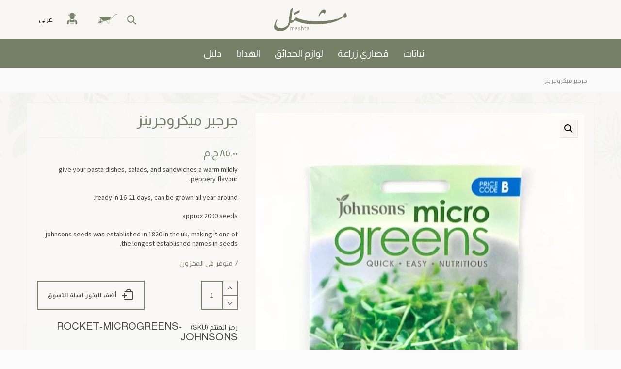

--- FILE ---
content_type: text/html; charset=UTF-8
request_url: https://www.mashtalegypt.com/ar/product/rocket-microgreens-johnsons/
body_size: 22680
content:

<!DOCTYPE html>

<!--// OPEN HTML //-->
<html dir="rtl" lang="ar">

	<!--// OPEN HEAD //-->
	<head>

		<!-- Manually set render engine for Internet Explorer, prevent any plugin overrides -->
		<meta http-equiv="X-UA-Compatible" content="IE=EmulateIE10">

		
		
            <!--// SITE META //-->
            <meta charset="UTF-8"/>
                        	                <meta name="viewport" content="width=device-width, initial-scale=1.0, maximum-scale=1"/>
            
            <!--// PINGBACK & FAVICON //-->
            <link rel="pingback" href="https://www.mashtalegypt.com/xmlrpc.php"/>

        <title>جرجير ميكروجرينز - مشتل</title>
    <script>function spbImageResizer_writeCookie(){the_cookie=document.cookie,the_cookie&&window.devicePixelRatio>=2&&(the_cookie="spb_image_resizer_pixel_ratio="+window.devicePixelRatio+";"+the_cookie,document.cookie=the_cookie)}spbImageResizer_writeCookie();</script>
    <script>function writeCookie(){the_cookie=document.cookie,the_cookie&&window.devicePixelRatio>=2&&(the_cookie="pixel_ratio="+window.devicePixelRatio+";"+the_cookie,document.cookie=the_cookie)}writeCookie();</script>
<meta name='robots' content='max-image-preview:large' />
	<style>img:is([sizes="auto" i], [sizes^="auto," i]) { contain-intrinsic-size: 3000px 1500px }</style>
	<link rel="alternate" hreflang="en" href="https://www.mashtalegypt.com/product/rocket-microgreens-johnsons/" />
<link rel="alternate" hreflang="ar" href="https://www.mashtalegypt.com/ar/product/rocket-microgreens-johnsons/" />
<link rel="alternate" hreflang="x-default" href="https://www.mashtalegypt.com/product/rocket-microgreens-johnsons/" />

<!-- This site is optimized with the Yoast SEO Premium plugin v12.9.2 - https://yoast.com/wordpress/plugins/seo/ -->
<meta name="robots" content="max-snippet:-1, max-image-preview:large, max-video-preview:-1"/>
<link rel="canonical" href="https://www.mashtalegypt.com/ar/product/rocket-microgreens-johnsons/" />
<meta property="og:locale" content="ar_AR" />
<meta property="og:type" content="article" />
<meta property="og:title" content="جرجير ميكروجرينز - مشتل" />
<meta property="og:description" content="Give your pasta dishes, salads, and sandwiches a warm mildly peppery flavour.

Ready in 16-21 days, can be grown all year around.

Approx 2000 seeds

Johnsons Seeds was established in 1820 in the UK, making it one of the longest established names in seeds." />
<meta property="og:url" content="https://www.mashtalegypt.com/ar/product/rocket-microgreens-johnsons/" />
<meta property="og:site_name" content="Mashtal Garden Centers" />
<meta property="article:publisher" content="https://www.facebook.com/MashtalEgypt" />
<meta property="og:image" content="https://www.mashtalegypt.com/media/IMG_4921.jpeg" />
<meta property="og:image:secure_url" content="https://www.mashtalegypt.com/media/IMG_4921.jpeg" />
<meta property="og:image:width" content="512" />
<meta property="og:image:height" content="640" />
<meta name="twitter:card" content="summary" />
<meta name="twitter:description" content="Give your pasta dishes, salads, and sandwiches a warm mildly peppery flavour.  Ready in 16-21 days, can be grown all year around.  Approx 2000 seeds  Johnsons Seeds was established in 1820 in the UK, making it one of the longest established names in seeds." />
<meta name="twitter:title" content="جرجير ميكروجرينز - مشتل" />
<meta name="twitter:image" content="https://www.mashtalegypt.com/media/IMG_4921.jpeg" />
<script type='application/ld+json' class='yoast-schema-graph yoast-schema-graph--main'>{"@context":"https://schema.org","@graph":[{"@type":"Organization","@id":"https://www.mashtalegypt.com/ar/#organization","name":"Mashtal Garden Centers","url":"https://www.mashtalegypt.com/ar/","sameAs":["https://www.facebook.com/MashtalEgypt","https://www.instagram.com/mashtalgardencenters/"],"logo":{"@type":"ImageObject","@id":"https://www.mashtalegypt.com/ar/#logo","url":"https://www.mashtalegypt.com/media/logo-invoice.jpg","width":560,"height":300,"caption":"Mashtal Garden Centers"},"image":{"@id":"https://www.mashtalegypt.com/ar/#logo"}},{"@type":"WebSite","@id":"https://www.mashtalegypt.com/ar/#website","url":"https://www.mashtalegypt.com/ar/","name":"Mashtal Garden Centers","description":"For all your gardening needs.","publisher":{"@id":"https://www.mashtalegypt.com/ar/#organization"},"potentialAction":{"@type":"SearchAction","target":"https://www.mashtalegypt.com/ar/?s={search_term_string}","query-input":"required name=search_term_string"}},{"@type":"ImageObject","@id":"https://www.mashtalegypt.com/ar/product/rocket-microgreens-johnsons/#primaryimage","url":"https://www.mashtalegypt.com/media/IMG_4921.jpeg","width":512,"height":640,"caption":"Rocket microgreens"},{"@type":"WebPage","@id":"https://www.mashtalegypt.com/ar/product/rocket-microgreens-johnsons/#webpage","url":"https://www.mashtalegypt.com/ar/product/rocket-microgreens-johnsons/","inLanguage":"ar","name":"\u062c\u0631\u062c\u064a\u0631 \u0645\u064a\u0643\u0631\u0648\u062c\u0631\u064a\u0646\u0632 - \u0645\u0634\u062a\u0644","isPartOf":{"@id":"https://www.mashtalegypt.com/ar/#website"},"primaryImageOfPage":{"@id":"https://www.mashtalegypt.com/ar/product/rocket-microgreens-johnsons/#primaryimage"},"datePublished":"2021-10-07T09:13:25+00:00","dateModified":"2026-01-07T10:40:51+00:00"}]}</script>
<!-- / Yoast SEO Premium plugin. -->

<link rel='dns-prefetch' href='//www.googletagmanager.com' />
<link rel='dns-prefetch' href='//fonts.googleapis.com' />
<link rel='preconnect' href='https://fonts.gstatic.com' crossorigin />
<link rel="stylesheet" href="https://www.mashtalegypt.com/wp-content/cache/minify/25cda.css" media="all" />




<style id='classic-theme-styles-inline-css' type='text/css'>
/*! This file is auto-generated */
.wp-block-button__link{color:#fff;background-color:#32373c;border-radius:9999px;box-shadow:none;text-decoration:none;padding:calc(.667em + 2px) calc(1.333em + 2px);font-size:1.125em}.wp-block-file__button{background:#32373c;color:#fff;text-decoration:none}
</style>
<style id='global-styles-inline-css' type='text/css'>
:root{--wp--preset--aspect-ratio--square: 1;--wp--preset--aspect-ratio--4-3: 4/3;--wp--preset--aspect-ratio--3-4: 3/4;--wp--preset--aspect-ratio--3-2: 3/2;--wp--preset--aspect-ratio--2-3: 2/3;--wp--preset--aspect-ratio--16-9: 16/9;--wp--preset--aspect-ratio--9-16: 9/16;--wp--preset--color--black: #000000;--wp--preset--color--cyan-bluish-gray: #abb8c3;--wp--preset--color--white: #ffffff;--wp--preset--color--pale-pink: #f78da7;--wp--preset--color--vivid-red: #cf2e2e;--wp--preset--color--luminous-vivid-orange: #ff6900;--wp--preset--color--luminous-vivid-amber: #fcb900;--wp--preset--color--light-green-cyan: #7bdcb5;--wp--preset--color--vivid-green-cyan: #00d084;--wp--preset--color--pale-cyan-blue: #8ed1fc;--wp--preset--color--vivid-cyan-blue: #0693e3;--wp--preset--color--vivid-purple: #9b51e0;--wp--preset--gradient--vivid-cyan-blue-to-vivid-purple: linear-gradient(135deg,rgba(6,147,227,1) 0%,rgb(155,81,224) 100%);--wp--preset--gradient--light-green-cyan-to-vivid-green-cyan: linear-gradient(135deg,rgb(122,220,180) 0%,rgb(0,208,130) 100%);--wp--preset--gradient--luminous-vivid-amber-to-luminous-vivid-orange: linear-gradient(135deg,rgba(252,185,0,1) 0%,rgba(255,105,0,1) 100%);--wp--preset--gradient--luminous-vivid-orange-to-vivid-red: linear-gradient(135deg,rgba(255,105,0,1) 0%,rgb(207,46,46) 100%);--wp--preset--gradient--very-light-gray-to-cyan-bluish-gray: linear-gradient(135deg,rgb(238,238,238) 0%,rgb(169,184,195) 100%);--wp--preset--gradient--cool-to-warm-spectrum: linear-gradient(135deg,rgb(74,234,220) 0%,rgb(151,120,209) 20%,rgb(207,42,186) 40%,rgb(238,44,130) 60%,rgb(251,105,98) 80%,rgb(254,248,76) 100%);--wp--preset--gradient--blush-light-purple: linear-gradient(135deg,rgb(255,206,236) 0%,rgb(152,150,240) 100%);--wp--preset--gradient--blush-bordeaux: linear-gradient(135deg,rgb(254,205,165) 0%,rgb(254,45,45) 50%,rgb(107,0,62) 100%);--wp--preset--gradient--luminous-dusk: linear-gradient(135deg,rgb(255,203,112) 0%,rgb(199,81,192) 50%,rgb(65,88,208) 100%);--wp--preset--gradient--pale-ocean: linear-gradient(135deg,rgb(255,245,203) 0%,rgb(182,227,212) 50%,rgb(51,167,181) 100%);--wp--preset--gradient--electric-grass: linear-gradient(135deg,rgb(202,248,128) 0%,rgb(113,206,126) 100%);--wp--preset--gradient--midnight: linear-gradient(135deg,rgb(2,3,129) 0%,rgb(40,116,252) 100%);--wp--preset--font-size--small: 13px;--wp--preset--font-size--medium: 20px;--wp--preset--font-size--large: 36px;--wp--preset--font-size--x-large: 42px;--wp--preset--spacing--20: 0.44rem;--wp--preset--spacing--30: 0.67rem;--wp--preset--spacing--40: 1rem;--wp--preset--spacing--50: 1.5rem;--wp--preset--spacing--60: 2.25rem;--wp--preset--spacing--70: 3.38rem;--wp--preset--spacing--80: 5.06rem;--wp--preset--shadow--natural: 6px 6px 9px rgba(0, 0, 0, 0.2);--wp--preset--shadow--deep: 12px 12px 50px rgba(0, 0, 0, 0.4);--wp--preset--shadow--sharp: 6px 6px 0px rgba(0, 0, 0, 0.2);--wp--preset--shadow--outlined: 6px 6px 0px -3px rgba(255, 255, 255, 1), 6px 6px rgba(0, 0, 0, 1);--wp--preset--shadow--crisp: 6px 6px 0px rgba(0, 0, 0, 1);}:where(.is-layout-flex){gap: 0.5em;}:where(.is-layout-grid){gap: 0.5em;}body .is-layout-flex{display: flex;}.is-layout-flex{flex-wrap: wrap;align-items: center;}.is-layout-flex > :is(*, div){margin: 0;}body .is-layout-grid{display: grid;}.is-layout-grid > :is(*, div){margin: 0;}:where(.wp-block-columns.is-layout-flex){gap: 2em;}:where(.wp-block-columns.is-layout-grid){gap: 2em;}:where(.wp-block-post-template.is-layout-flex){gap: 1.25em;}:where(.wp-block-post-template.is-layout-grid){gap: 1.25em;}.has-black-color{color: var(--wp--preset--color--black) !important;}.has-cyan-bluish-gray-color{color: var(--wp--preset--color--cyan-bluish-gray) !important;}.has-white-color{color: var(--wp--preset--color--white) !important;}.has-pale-pink-color{color: var(--wp--preset--color--pale-pink) !important;}.has-vivid-red-color{color: var(--wp--preset--color--vivid-red) !important;}.has-luminous-vivid-orange-color{color: var(--wp--preset--color--luminous-vivid-orange) !important;}.has-luminous-vivid-amber-color{color: var(--wp--preset--color--luminous-vivid-amber) !important;}.has-light-green-cyan-color{color: var(--wp--preset--color--light-green-cyan) !important;}.has-vivid-green-cyan-color{color: var(--wp--preset--color--vivid-green-cyan) !important;}.has-pale-cyan-blue-color{color: var(--wp--preset--color--pale-cyan-blue) !important;}.has-vivid-cyan-blue-color{color: var(--wp--preset--color--vivid-cyan-blue) !important;}.has-vivid-purple-color{color: var(--wp--preset--color--vivid-purple) !important;}.has-black-background-color{background-color: var(--wp--preset--color--black) !important;}.has-cyan-bluish-gray-background-color{background-color: var(--wp--preset--color--cyan-bluish-gray) !important;}.has-white-background-color{background-color: var(--wp--preset--color--white) !important;}.has-pale-pink-background-color{background-color: var(--wp--preset--color--pale-pink) !important;}.has-vivid-red-background-color{background-color: var(--wp--preset--color--vivid-red) !important;}.has-luminous-vivid-orange-background-color{background-color: var(--wp--preset--color--luminous-vivid-orange) !important;}.has-luminous-vivid-amber-background-color{background-color: var(--wp--preset--color--luminous-vivid-amber) !important;}.has-light-green-cyan-background-color{background-color: var(--wp--preset--color--light-green-cyan) !important;}.has-vivid-green-cyan-background-color{background-color: var(--wp--preset--color--vivid-green-cyan) !important;}.has-pale-cyan-blue-background-color{background-color: var(--wp--preset--color--pale-cyan-blue) !important;}.has-vivid-cyan-blue-background-color{background-color: var(--wp--preset--color--vivid-cyan-blue) !important;}.has-vivid-purple-background-color{background-color: var(--wp--preset--color--vivid-purple) !important;}.has-black-border-color{border-color: var(--wp--preset--color--black) !important;}.has-cyan-bluish-gray-border-color{border-color: var(--wp--preset--color--cyan-bluish-gray) !important;}.has-white-border-color{border-color: var(--wp--preset--color--white) !important;}.has-pale-pink-border-color{border-color: var(--wp--preset--color--pale-pink) !important;}.has-vivid-red-border-color{border-color: var(--wp--preset--color--vivid-red) !important;}.has-luminous-vivid-orange-border-color{border-color: var(--wp--preset--color--luminous-vivid-orange) !important;}.has-luminous-vivid-amber-border-color{border-color: var(--wp--preset--color--luminous-vivid-amber) !important;}.has-light-green-cyan-border-color{border-color: var(--wp--preset--color--light-green-cyan) !important;}.has-vivid-green-cyan-border-color{border-color: var(--wp--preset--color--vivid-green-cyan) !important;}.has-pale-cyan-blue-border-color{border-color: var(--wp--preset--color--pale-cyan-blue) !important;}.has-vivid-cyan-blue-border-color{border-color: var(--wp--preset--color--vivid-cyan-blue) !important;}.has-vivid-purple-border-color{border-color: var(--wp--preset--color--vivid-purple) !important;}.has-vivid-cyan-blue-to-vivid-purple-gradient-background{background: var(--wp--preset--gradient--vivid-cyan-blue-to-vivid-purple) !important;}.has-light-green-cyan-to-vivid-green-cyan-gradient-background{background: var(--wp--preset--gradient--light-green-cyan-to-vivid-green-cyan) !important;}.has-luminous-vivid-amber-to-luminous-vivid-orange-gradient-background{background: var(--wp--preset--gradient--luminous-vivid-amber-to-luminous-vivid-orange) !important;}.has-luminous-vivid-orange-to-vivid-red-gradient-background{background: var(--wp--preset--gradient--luminous-vivid-orange-to-vivid-red) !important;}.has-very-light-gray-to-cyan-bluish-gray-gradient-background{background: var(--wp--preset--gradient--very-light-gray-to-cyan-bluish-gray) !important;}.has-cool-to-warm-spectrum-gradient-background{background: var(--wp--preset--gradient--cool-to-warm-spectrum) !important;}.has-blush-light-purple-gradient-background{background: var(--wp--preset--gradient--blush-light-purple) !important;}.has-blush-bordeaux-gradient-background{background: var(--wp--preset--gradient--blush-bordeaux) !important;}.has-luminous-dusk-gradient-background{background: var(--wp--preset--gradient--luminous-dusk) !important;}.has-pale-ocean-gradient-background{background: var(--wp--preset--gradient--pale-ocean) !important;}.has-electric-grass-gradient-background{background: var(--wp--preset--gradient--electric-grass) !important;}.has-midnight-gradient-background{background: var(--wp--preset--gradient--midnight) !important;}.has-small-font-size{font-size: var(--wp--preset--font-size--small) !important;}.has-medium-font-size{font-size: var(--wp--preset--font-size--medium) !important;}.has-large-font-size{font-size: var(--wp--preset--font-size--large) !important;}.has-x-large-font-size{font-size: var(--wp--preset--font-size--x-large) !important;}
:where(.wp-block-post-template.is-layout-flex){gap: 1.25em;}:where(.wp-block-post-template.is-layout-grid){gap: 1.25em;}
:where(.wp-block-columns.is-layout-flex){gap: 2em;}:where(.wp-block-columns.is-layout-grid){gap: 2em;}
:root :where(.wp-block-pullquote){font-size: 1.5em;line-height: 1.6;}
</style>
<link rel="stylesheet" href="https://www.mashtalegypt.com/wp-content/cache/minify/bdde5.css" media="all" />






<style id='woocommerce-inline-inline-css' type='text/css'>
.woocommerce form .form-row .required { visibility: visible; }
</style>
<link rel="stylesheet" href="https://www.mashtalegypt.com/wp-content/cache/minify/3716a.css" media="all" />









<link rel="preload" as="style" href="https://fonts.googleapis.com/css?family=Lato:100,300,400,700,900,100italic,300italic,400italic,700italic,900italic%7CSource%20Sans%20Pro:400&#038;display=swap&#038;ver=1620678904" /><link rel="stylesheet" href="https://fonts.googleapis.com/css?family=Lato:100,300,400,700,900,100italic,300italic,400italic,700italic,900italic%7CSource%20Sans%20Pro:400&#038;display=swap&#038;ver=1620678904" media="print" onload="this.media='all'"><noscript><link rel="stylesheet" href="https://fonts.googleapis.com/css?family=Lato:100,300,400,700,900,100italic,300italic,400italic,700italic,900italic%7CSource%20Sans%20Pro:400&#038;display=swap&#038;ver=1620678904" /></noscript><script type="text/template" id="tmpl-variation-template">
    <div class="woocommerce-variation-description">{{{ data.variation.variation_description }}}</div>
    <div class="woocommerce-variation-price">{{{ data.variation.price_html }}}</div>
    <div class="woocommerce-variation-availability">{{{ data.variation.availability_html }}}</div>
    <div class="woocommerce-variation-special_shipping">{{{ data.variation.special_shipping }}}</div>
    <div class="woocommerce-variation-business_days">{{{ data.variation.business_days }}}</div>
</script>
<script type="text/template" id="tmpl-unavailable-variation-template">
    <p>عفوًا، هذا المنتج غير متوفر. يرجى اختيار مجموعة أخرى.</p>
</script>
<script type="text/javascript" id="woocommerce-google-analytics-integration-gtag-js-after">
/* <![CDATA[ */
/* Google Analytics for WooCommerce (gtag.js) */
					window.dataLayer = window.dataLayer || [];
					function gtag(){dataLayer.push(arguments);}
					// Set up default consent state.
					for ( const mode of [{"analytics_storage":"denied","ad_storage":"denied","ad_user_data":"denied","ad_personalization":"denied","region":["AT","BE","BG","HR","CY","CZ","DK","EE","FI","FR","DE","GR","HU","IS","IE","IT","LV","LI","LT","LU","MT","NL","NO","PL","PT","RO","SK","SI","ES","SE","GB","CH"]}] || [] ) {
						gtag( "consent", "default", { "wait_for_update": 500, ...mode } );
					}
					gtag("js", new Date());
					gtag("set", "developer_id.dOGY3NW", true);
					gtag("config", "G-NS36GQ6P02", {"track_404":true,"allow_google_signals":true,"logged_in":false,"linker":{"domains":[],"allow_incoming":false},"custom_map":{"dimension1":"logged_in"}});
/* ]]> */
</script>
<script  src="https://www.mashtalegypt.com/wp-content/cache/minify/e97a0.js"></script>




<script type="text/javascript" id="wp-util-js-extra">
/* <![CDATA[ */
var _wpUtilSettings = {"ajax":{"url":"\/wp-admin\/admin-ajax.php"}};
/* ]]> */
</script>
<script  src="https://www.mashtalegypt.com/wp-content/cache/minify/6969a.js"></script>


<script type="text/javascript" id="wc-add-to-cart-variation-js-extra">
/* <![CDATA[ */
var wc_add_to_cart_variation_params = {"wc_ajax_url":"\/ar\/?wc-ajax=%%endpoint%%","i18n_no_matching_variations_text":"\u0644\u0644\u0623\u0633\u0641 \u0644\u0627 \u062a\u0648\u062c\u062f \u0645\u0646\u062a\u062c\u0627\u062a \u062a\u0637\u0627\u0628\u0642 \u0627\u062e\u062a\u064a\u0627\u0631\u0627\u062a\u0643. \u0627\u0644\u0631\u062c\u0627\u0621 \u0627\u062e\u062a\u064a\u0627\u0631 \u0645\u062c\u0645\u0648\u0639\u0629 \u0645\u062e\u062a\u0644\u0641\u0629.","i18n_make_a_selection_text":"\u0627\u0644\u0631\u062c\u0627\u0621 \u062a\u062d\u062f\u064a\u062f \u0628\u0639\u0636 \u062e\u064a\u0627\u0631\u0627\u062a \u0627\u0644\u0645\u0646\u062a\u062c \u0642\u0628\u0644 \u0625\u0636\u0627\u0641\u0629 \u0647\u0630\u0627 \u0627\u0644\u0645\u0646\u062a\u062c \u0625\u0644\u0649 \u0633\u0644\u0629 \u0645\u0634\u062a\u0631\u064a\u0627\u062a\u0643.","i18n_unavailable_text":"\u0639\u0641\u0648\u064b\u0627\u060c \u0647\u0630\u0627 \u0627\u0644\u0645\u0646\u062a\u062c \u063a\u064a\u0631 \u0645\u062a\u0648\u0641\u0631. \u064a\u0631\u062c\u0649 \u0627\u062e\u062a\u064a\u0627\u0631 \u0645\u062c\u0645\u0648\u0639\u0629 \u0623\u062e\u0631\u0649.","i18n_reset_alert_text":"\u062a\u0645\u062a \u0625\u0639\u0627\u062f\u0629 \u062a\u0639\u064a\u064a\u0646 \u0627\u0644\u062a\u062d\u062f\u064a\u062f \u0627\u0644\u062e\u0627\u0635 \u0628\u0643. \u064a\u0631\u062c\u0649 \u062a\u062d\u062f\u064a\u062f \u0628\u0639\u0636 \u062e\u064a\u0627\u0631\u0627\u062a \u0627\u0644\u0645\u0646\u062a\u062c \u0642\u0628\u0644 \u0625\u0636\u0627\u0641\u0629 \u0647\u0630\u0627 \u0627\u0644\u0645\u0646\u062a\u062c \u0625\u0644\u0649 \u0639\u0631\u0628\u0629 \u0627\u0644\u062a\u0633\u0648\u0642 \u0644\u062f\u064a\u0643."};
/* ]]> */
</script>
<script  src="https://www.mashtalegypt.com/wp-content/cache/minify/90d15.js"></script>





<script type="text/javascript" id="wc-add-to-cart-js-extra">
/* <![CDATA[ */
var wc_add_to_cart_params = {"ajax_url":"\/wp-admin\/admin-ajax.php?lang=ar","wc_ajax_url":"\/ar\/?wc-ajax=%%endpoint%%","i18n_view_cart":"\u0639\u0631\u0636 \u0627\u0644\u0633\u0644\u0629","cart_url":"https:\/\/www.mashtalegypt.com\/ar\/cart\/","is_cart":"","cart_redirect_after_add":"yes"};
/* ]]> */
</script>
<script  src="https://www.mashtalegypt.com/wp-content/cache/minify/b085a.js"></script>





<script type="text/javascript" id="wc-single-product-js-extra">
/* <![CDATA[ */
var wc_single_product_params = {"i18n_required_rating_text":"\u0627\u0644\u0631\u062c\u0627\u0621 \u0625\u062e\u062a\u064a\u0627\u0631 \u062a\u0642\u064a\u064a\u0645 \u0644\u0644\u0645\u0646\u062a\u062c","i18n_rating_options":["1 \u0645\u0646 \u0623\u0635\u0644 5 \u0646\u062c\u0648\u0645","2 \u0645\u0646 \u0623\u0635\u0644 5 \u0646\u062c\u0648\u0645","3 \u0645\u0646 \u0623\u0635\u0644 5 \u0646\u062c\u0648\u0645","4 \u0645\u0646 \u0623\u0635\u0644 5 \u0646\u062c\u0648\u0645","5 \u0645\u0646 \u0623\u0635\u0644 5 \u0646\u062c\u0648\u0645"],"i18n_product_gallery_trigger_text":"\u0639\u0631\u0636 \u0645\u0639\u0631\u0636 \u0627\u0644\u0635\u0648\u0631\u0629 \u0628\u0634\u0627\u0634\u0629 \u0643\u0627\u0645\u0644\u0629","review_rating_required":"yes","flexslider":{"rtl":true,"animation":"slide","smoothHeight":true,"directionNav":false,"controlNav":"thumbnails","slideshow":false,"animationSpeed":500,"animationLoop":false,"allowOneSlide":false},"zoom_enabled":"1","zoom_options":[],"photoswipe_enabled":"1","photoswipe_options":{"shareEl":false,"closeOnScroll":false,"history":false,"hideAnimationDuration":0,"showAnimationDuration":0},"flexslider_enabled":"1"};
/* ]]> */
</script>
<script  src="https://www.mashtalegypt.com/wp-content/cache/minify/1d4f5.js"></script>


<script type="text/javascript" id="woocommerce-js-extra">
/* <![CDATA[ */
var woocommerce_params = {"ajax_url":"\/wp-admin\/admin-ajax.php?lang=ar","wc_ajax_url":"\/ar\/?wc-ajax=%%endpoint%%","i18n_password_show":"\u0639\u0631\u0636 \u0643\u0644\u0645\u0629 \u0627\u0644\u0645\u0631\u0648\u0631","i18n_password_hide":"\u0625\u062e\u0641\u0627\u0621 \u0643\u0644\u0645\u0629 \u0627\u0644\u0645\u0631\u0648\u0631"};
/* ]]> */
</script>
<script  src="https://www.mashtalegypt.com/wp-content/cache/minify/63a69.js"></script>

<link rel="https://api.w.org/" href="https://www.mashtalegypt.com/ar/wp-json/" /><link rel="alternate" title="JSON" type="application/json" href="https://www.mashtalegypt.com/ar/wp-json/wp/v2/product/27721" /><link rel="EditURI" type="application/rsd+xml" title="RSD" href="https://www.mashtalegypt.com/xmlrpc.php?rsd" />
<link rel="stylesheet" href="https://www.mashtalegypt.com/wp-content/cache/minify/dfc64.css" media="all" />

<link rel='shortlink' href='https://www.mashtalegypt.com/ar/?p=27721' />
<link rel="alternate" title="oEmbed (JSON)" type="application/json+oembed" href="https://www.mashtalegypt.com/ar/wp-json/oembed/1.0/embed?url=https%3A%2F%2Fwww.mashtalegypt.com%2Far%2Fproduct%2Frocket-microgreens-johnsons%2F" />
<link rel="alternate" title="oEmbed (XML)" type="text/xml+oembed" href="https://www.mashtalegypt.com/ar/wp-json/oembed/1.0/embed?url=https%3A%2F%2Fwww.mashtalegypt.com%2Far%2Fproduct%2Frocket-microgreens-johnsons%2F&#038;format=xml" />
<meta name="generator" content="Redux 4.5.7" /><meta name="generator" content="WPML ver:4.7.4 stt:5,1;" />
			<script type="text/javascript">
			var ajaxurl = 'https://www.mashtalegypt.com/wp-admin/admin-ajax.php';
			</script>
				<noscript><style>.woocommerce-product-gallery{ opacity: 1 !important; }</style></noscript>
	<style type="text/css">.recentcomments a{display:inline !important;padding:0 !important;margin:0 !important;}</style><style type="text/css">
.color--icons.beige, span.selected-color.beige {    background: #F5F5DC;}span.selected-color.beige {    opacity: 1;}.color--icons.black, span.selected-color.black {    background: #000000;}span.selected-color.black {    opacity: 1;}.color--icons.blue, span.selected-color.blue {    background: #0000FF;}span.selected-color.blue {    opacity: 1;}.color--icons.blue-grey, span.selected-color.blue-grey {    background: ;}span.selected-color.blue-grey {    opacity: 1;}.color--icons.brick-red, span.selected-color.brick-red {    background: #FF4500;}span.selected-color.brick-red {    opacity: 1;}.color--icons.bright-green, span.selected-color.bright-green {    background: #7CFC00;}span.selected-color.bright-green {    opacity: 1;}.color--icons.bright-red, span.selected-color.bright-red {    background: #FF0000;}span.selected-color.bright-red {    opacity: 1;}.color--icons.brown, span.selected-color.brown {    background: #8B4513;}span.selected-color.brown {    opacity: 1;}.color--icons.cast-iron-black, span.selected-color.cast-iron-black {    background: #000000;}span.selected-color.cast-iron-black {    opacity: 1;}.color--icons.coffee-brown, span.selected-color.coffee-brown {    background: #4a2c2a;}span.selected-color.coffee-brown {    opacity: 1;}.color--icons.cream, span.selected-color.cream {    background: #F5F5DC;}span.selected-color.cream {    opacity: 1;}.color--icons.dark-blue, span.selected-color.dark-blue {    background: #00008B;}span.selected-color.dark-blue {    opacity: 1;}.color--icons.dark-gray, span.selected-color.dark-gray {    background: #696969;}span.selected-color.dark-gray {    opacity: 1;}.color--icons.dark-green, span.selected-color.dark-green {    background: #006400;}span.selected-color.dark-green {    opacity: 1;}.color--icons.double-black, span.selected-color.double-black {    background: #000000;}span.selected-color.double-black {    opacity: 1;}.color--icons.dusty-blue, span.selected-color.dusty-blue {    background: #879baf;}span.selected-color.dusty-blue {    opacity: 1;}.color--icons.gray, span.selected-color.gray {    background: #A9A9A9;}span.selected-color.gray {    opacity: 1;}.color--icons.gray-stone, span.selected-color.gray-stone {    background: #AFAFAF;}span.selected-color.gray-stone {    opacity: 1;}.color--icons.green, span.selected-color.green {    background: #008000;}span.selected-color.green {    opacity: 1;}.color--icons.grey, span.selected-color.grey {    background: #808080;}span.selected-color.grey {    opacity: 1;}.color--icons.harmonic-tan, span.selected-color.harmonic-tan {    background: ;}span.selected-color.harmonic-tan {    opacity: 1;}.color--icons.hashma-stone, span.selected-color.hashma-stone {    background: ;}span.selected-color.hashma-stone {    opacity: 1;}.color--icons.light-blue, span.selected-color.light-blue {    background: #ADD8E6;}span.selected-color.light-blue {    opacity: 1;}.color--icons.light-gray, span.selected-color.light-gray {    background: #D3D3D3;}span.selected-color.light-gray {    opacity: 1;}.color--icons.light-green, span.selected-color.light-green {    background: #90EE90;}span.selected-color.light-green {    opacity: 1;}.color--icons.light-purple, span.selected-color.light-purple {    background: #DDA0DD;}span.selected-color.light-purple {    opacity: 1;}.color--icons.lilac, span.selected-color.lilac {    background: #FFF0F5;}span.selected-color.lilac {    opacity: 1;}.color--icons.lime-stone, span.selected-color.lime-stone {    background: #F0EDC2;}span.selected-color.lime-stone {    opacity: 1;}.color--icons.massy-gold, span.selected-color.massy-gold {    background: #ffd700;}span.selected-color.massy-gold {    opacity: 1;}.color--icons.mauve, span.selected-color.mauve {    background: #b784a7;}span.selected-color.mauve {    opacity: 1;}.color--icons.mixed-colors, span.selected-color.mixed-colors {    background: #ffffff;}span.selected-color.mixed-colors {    opacity: 1;}.color--icons.mustard, span.selected-color.mustard {    background: #ffdb58;}span.selected-color.mustard {    opacity: 1;}.color--icons.off-white, span.selected-color.off-white {    background: #F5FFFA;}span.selected-color.off-white {    opacity: 1;}.color--icons.olive, span.selected-color.olive {    background: #808000;}span.selected-color.olive {    opacity: 1;}.color--icons.one-color, span.selected-color.one-color {    background: #ffffff;}span.selected-color.one-color {    opacity: 1;}.color--icons.opulent-champagne, span.selected-color.opulent-champagne {    background: #FFE4B5;}span.selected-color.opulent-champagne {    opacity: 1;}.color--icons.orange, span.selected-color.orange {    background: #ff7f00;}span.selected-color.orange {    opacity: 1;}.color--icons.pearl-white, span.selected-color.pearl-white {    background: #FFFAF0;}span.selected-color.pearl-white {    opacity: 1;}.color--icons.pink, span.selected-color.pink {    background: #ffc0cb;}span.selected-color.pink {    opacity: 1;}.color--icons.powder-blue, span.selected-color.powder-blue {    background: #B0C4DE;}span.selected-color.powder-blue {    opacity: 1;}.color--icons.purple, span.selected-color.purple {    background: #800080;}span.selected-color.purple {    opacity: 1;}.color--icons.red, span.selected-color.red {    background: #FF0000;}span.selected-color.red {    opacity: 1;}.color--icons.rose-gold, span.selected-color.rose-gold {    background: #b76e79;}span.selected-color.rose-gold {    opacity: 1;}.color--icons.santorini-blue, span.selected-color.santorini-blue {    background: #0000CD;}span.selected-color.santorini-blue {    opacity: 1;}.color--icons.sea-aqua, span.selected-color.sea-aqua {    background: #02938b;}span.selected-color.sea-aqua {    opacity: 1;}.color--icons.seaside, span.selected-color.seaside {    background: #67C7E3;}span.selected-color.seaside {    opacity: 1;}.color--icons.silver, span.selected-color.silver {    background: #C0C0C0;}span.selected-color.silver {    opacity: 1;}.color--icons.space-gray, span.selected-color.space-gray {    background: #A9A9A9;}span.selected-color.space-gray {    opacity: 1;}.color--icons.titanium-silver, span.selected-color.titanium-silver {    background: #c0c0c0;}span.selected-color.titanium-silver {    opacity: 1;}.color--icons.white, span.selected-color.white {    background: #ffffff;}span.selected-color.white {    opacity: 1;}.color--icons.yellow, span.selected-color.yellow {    background: #FFFF00;}span.selected-color.yellow {    opacity: 1;}</style>
			<script  type="text/javascript">
				!function(f,b,e,v,n,t,s){if(f.fbq)return;n=f.fbq=function(){n.callMethod?
					n.callMethod.apply(n,arguments):n.queue.push(arguments)};if(!f._fbq)f._fbq=n;
					n.push=n;n.loaded=!0;n.version='2.0';n.queue=[];t=b.createElement(e);t.async=!0;
					t.src=v;s=b.getElementsByTagName(e)[0];s.parentNode.insertBefore(t,s)}(window,
					document,'script','https://connect.facebook.net/en_US/fbevents.js');
			</script>
			<!-- WooCommerce Facebook Integration Begin -->
			<script  type="text/javascript">

			fbq('init', '518764455443815', {}, {
    "agent": "woocommerce-9.8.5-3.5.2"
});

				fbq( 'track', 'PageView', {
    "source": "woocommerce",
    "version": "9.8.5",
    "pluginVersion": "3.5.2"
} );

				document.addEventListener( 'DOMContentLoaded', function() {
					// Insert placeholder for events injected when a product is added to the cart through AJAX.
					document.body.insertAdjacentHTML( 'beforeend', '<div class=\"wc-facebook-pixel-event-placeholder\"></div>' );
				}, false );

			</script>
			<!-- WooCommerce Facebook Integration End -->
			<style id="sf_atelier_options-dynamic-css" title="dynamic-css" class="redux-options-output">#logo h1, #logo h2, #mobile-logo h1{font-family:Lato;font-weight:400;font-style:normal;color:#222;font-size:24px;}body, p, nav .shopping-bag, nav .wishlist-bag{font-family:"Source Sans Pro";font-weight:400;font-style:normal;font-size:14px;}h1,.impact-text,.impact-text > p,.impact-text-large,.impact-text-large > p,h3.countdown-subject, .swiper-slide .caption-content > h2, #jckqv h1{font-family:Lato;line-height:48px;font-weight:400;font-style:normal;font-size:32px;}h2,.blog-item .quote-excerpt{font-family:Lato;line-height:36px;font-weight:400;font-style:normal;font-size:24px;}h3,.spb-row-expand-text,.woocommerce div.product .woocommerce-tabs ul.tabs li a, .single_variation_wrap .single_variation span.price{font-family:Lato;line-height:28px;font-weight:400;font-style:normal;font-size:22px;}h4{font-family:Lato;line-height:24px;font-weight:400;font-style:normal;font-size:18px;}h5{font-family:Lato;line-height:22px;font-weight:400;font-style:normal;font-size:16px;}h6{font-family:Lato;line-height:16px;font-weight:400;font-style:normal;font-size:12px;}#main-nav, #header nav, .vertical-menu nav, .header-9#header-section #main-nav, #overlay-menu nav, #mobile-menu, #one-page-nav li .hover-caption, .mobile-search-form input[type="text"]{font-family:"Source Sans Pro";font-weight:400;font-style:normal;font-size:18px;}</style>
        <link rel="apple-touch-icon" sizes="180x180" href="/apple-touch-icon.png">
        <link rel="icon" type="image/png" sizes="32x32" href="/favicon-32x32.png">
        <link rel="icon" type="image/png" sizes="16x16" href="/favicon-16x16.png">
        <link rel="manifest" href="/site.webmanifest">
        <link rel="mask-icon" href="/safari-pinned-tab.svg" color="#5bbad5">
        <meta name="msapplication-TileColor" content="#F7F6F2">
        <meta name="theme-color" content="#F7F6F2">

        <link rel="preconnect" href="https://fonts.gstatic.com">
        <link href="https://fonts.googleapis.com/css2?family=Lato:wght@300;400;700&family=Source+Sans+Pro:wght@400;700&display=swap" rel="stylesheet">

        <link rel="preload" href="/wp-content/themes/mashtal/css/font/si-atelier.woff" as="font" crossorigin="anonymous" type="font/woff2" />
        <link rel="preload" href="/wp-content/themes/mashtal/css/font/si-shop-one.woff" as="font" crossorigin="anonymous" type="font/woff2" />
        <link rel="preload" href="/wp-content/themes/mashtal/fonts/mashtal.woff2" as="font" crossorigin="anonymous" type="font/woff2" />
        <link rel="preload" href="/wp-content/themes/mashtal/fonts/mashtal.woff" as="font" crossorigin="anonymous" type="font/woff2" />
        <script src="https://kit.fontawesome.com/737ea53af7.js" crossorigin="anonymous"></script>

                    <link rel="preload" href="/wp-content/themes/mashtal/css/Flaticon.woff" as="font" crossorigin="anonymous" type="font/woff2" />
            <link rel="preload" href="/wp-content/themes/mashtal/css/Flaticon.woff2" as="font" crossorigin="anonymous" type="font/woff2" />
        
	<!--// CLOSE HEAD //-->
	</head>

	<!--// OPEN BODY //-->
	<body class="rtl wp-singular product-template-default single single-product postid-27721 wp-theme-atelier wp-child-theme-mashtal minimal-design mobile-header-left-logo mhs-tablet-land mh-slideout responsive-fluid sticky-header-enabled page-shadow product-shadows product-standard layout-fullwidth page-heading-standard shop-icon-stroke disable-mobile-animations  theme-atelier swift-framework-v2.7.30 mashtal-v1.0 woocommerce woocommerce-page woocommerce-no-js">

		<div id="site-loading" class="circle-bar"><div class="spinner "><div class="circle"></div></div></div><div id="mobile-menu-wrap" class="menu-is-right"><ul class="mobile-language-select"><li><a href="https://www.mashtalegypt.com/product/rocket-microgreens-johnsons/"><span class="language name">English</span></a>
</li><li><div class="current-language"><span class="language name">عربي</span></div>
</li></ul><form method="get" class="mobile-search-form" action="https://www.mashtalegypt.com/ar//"><a href="#" class="mobile-search-trigger"><i class="sf-icon-search"></i></a><input type="text" placeholder="بحث" name="s" autocomplete="off" /><input type="hidden" name="post_type" value="product" /><input type='hidden' name='lang' value='ar' /></form><nav id="mobile-menu" class="clearfix"><div class="menu-mobile-menu-container"><ul id="menu-mobile-menu" class="menu">

    <ul id="menu-mashtal-mobile-menu-1" class="menu">
        <li class="menu-item menu-item-type-custom menu-item-object-custom menu-item-has-children parent">
            <a href="/ar/product-category/plants/"><span class="menu-item-text">نباتات</span></a>
            <ul class="sub-menu">
                <li class="notop menu-item menu-item-type-taxonomy menu-item-object-product_cat menu-item-has-children parent"><a class="sub-header" href="/ar/product-category/plants/plants-types/">أنواع النباتات</a>
                    <ul class="sub-menu">
                        <li class="menu-item menu-item-type-taxonomy menu-item-object-product_cat"><a href="/ar/product-category/plants/plants-types/indoor-plants/">النباتات الداخلية</a></li>
                        <li class="menu-item menu-item-type-taxonomy menu-item-object-product_cat"><a href="/ar/product-category/plants/plants-types/trees/">أشجار</a></li>
                        <li class="menu-item menu-item-type-taxonomy menu-item-object-product_cat"><a href="/ar/product-category/plants/plants-types/fruit-trees/">اشجار الفاكهة</a></li>
                        <li class="menu-item menu-item-type-taxonomy menu-item-object-product_cat"><a href="/ar/product-category/plants/plants-types/vegetables/">خضروات</a></li>
                        <li class="menu-item menu-item-type-taxonomy menu-item-object-product_cat"><a href="/ar/product-category/plants/plants-types/herbs/">أعشاب</a></li>
                        <li class="menu-item menu-item-type-taxonomy menu-item-object-product_cat"><a href="/ar/product-category/plants/plants-types/ferns/">سرخسيات</a></li>
                        <li class="menu-item menu-item-type-taxonomy menu-item-object-product_cat"><a href="/ar/product-category/plants/plants-types/bamboo/">البامبو</a></li>
                        <li class="menu-item menu-item-type-taxonomy menu-item-object-product_cat"><a href="/ar/product-category/plants/plants-types/palms/">نخيل</a></li>
                        <li class="menu-item menu-item-type-taxonomy menu-item-object-product_cat"><a href="/ar/product-category/plants/plants-types/conifers/">الاشجار المخروطية</a></li>
                        <li class="menu-item menu-item-type-taxonomy menu-item-object-product_cat"><a href="/ar/product-category/plants/plants-types/shrubs/">شجيرات</a></li>
                        <li class="menu-item menu-item-type-taxonomy menu-item-object-product_cat"><a href="/ar/product-category/plants/plants-types/hedging/">نباتات السور</a></li>
                        <li class="menu-item menu-item-type-taxonomy menu-item-object-product_cat"><a href="/ar/product-category/plants/plants-types/ground-covers/">نبات لفرش الأرضيات</a></li>
                        <li class="menu-item menu-item-type-taxonomy menu-item-object-product_cat"><a href="/ar/product-category/plants/plants-types/climbers/">نباتات متسلقة</a></li>
                        <li class="menu-item menu-item-type-taxonomy menu-item-object-product_cat"><a href="/ar/product-category/plants/plants-types/cacti-and-succulents/">الصبارات</a></li>
                        <li class="menu-item menu-item-type-taxonomy menu-item-object-product_cat"><a href="/ar/product-category/plants/plants-types/garden-flowers/">ورود للحديقة</a></li>

                        <li class="menu-item menu-item-type-taxonomy menu-item-object-product_cat"><a href="/ar/product-category/plants/plants-types/bonsai/">بونزاي</a></li>
                        <li class="menu-item menu-item-type-taxonomy menu-item-object-product_cat"><a href="/ar/product-category/plants/plants-types/hanging-baskets/">قصاري معلقة</a></li>
                        <li class="menu-item menu-item-type-taxonomy menu-item-object-product_cat"><a href="/ar/product-category/plants/plants-types/rare-plants/">نباتات نادرة</a></li>
                    </ul>
                </li>
                <li class="notop menu-item menu-item-type-taxonomy menu-item-object-product_cat menu-item-has-children sf-std-menu parent"><a class="sub-header" href="/ar/product-category/plants/seeds/">البذور</a>
                    <ul class="sub-menu">
                        <li class="menu-item menu-item-type-taxonomy menu-item-object-product_cat"><a href="/ar/product-category/plants/seeds/fruit-seeds/">بذور فاكهة</a></li>
                        <li class="menu-item menu-item-type-taxonomy menu-item-object-product_cat"><a href="/ar/product-category/plants/seeds/legume-seeds/">بذور بقوليات</a></li>
                        <li class="menu-item menu-item-type-taxonomy menu-item-object-product_cat"><a href="/ar/product-category/plants/seeds/herb-seeds/">بذور الأعشاب</a></li>
                        <li class="menu-item menu-item-type-taxonomy menu-item-object-product_cat"><a href="/ar/product-category/plants/seeds/microgreens/">مايكروجرينز</a></li>
                        <li class="menu-item menu-item-type-taxonomy menu-item-object-product_cat"><a href="/ar/product-category/plants/seeds/vegetable-seeds/">بذور الخضروات</a></li>
                    </ul>
                </li>
                <li class="notop menu-item menu-item-type-taxonomy menu-item-object-product_cat menu-item-has-children sf-std-menu parent"><a class="sub-header" href="/ar/product-category/plants/plant-themes/">طراز نباتي</a>
                    <ul class="sub-menu">

                        <li class="menu-item menu-item-type-taxonomy menu-item-object-product_cat"><a href="/ar/product-category/plants/plant-themes/air-purifying-plants/">نباتات لتنقية الهواء</a></li>

                        <li class="menu-item menu-item-type-taxonomy menu-item-object-product_cat"><a href="/ar/product-category/plants/plant-themes/house-plants/">نباتات المنزل</a></li>
                        <li class="menu-item menu-item-type-taxonomy menu-item-object-product_cat"><a href="/ar/product-category/plants/plant-themes/office-plants/">نباتات المكتب</a></li>
                        <li class="menu-item menu-item-type-taxonomy menu-item-object-product_cat"><a href="/ar/product-category/plants/plant-themes/medicinal-plants/">نباتات طبية</a></li>
                        <li class="menu-item menu-item-type-taxonomy menu-item-object-product_cat"><a href="/ar/product-category/plants/plant-themes/kitchen-herbs/">أعشاب للمطبخ</a></li>
                        <li class="menu-item menu-item-type-taxonomy menu-item-object-product_cat"><a href="/ar/product-category/plants/plant-themes/bedroom-plants/">نباتات غرفة النوم</a></li>

                        <li class="menu-item menu-item-type-taxonomy menu-item-object-product_cat"><a href="/ar/product-category/plants/plant-themes/scented-plants/">نباتات معطرة</a></li>
                        <li class="menu-item menu-item-type-taxonomy menu-item-object-product_cat"><a href="/ar/product-category/plants/plant-themes/fast-growing-trees/">نباتات سريعة النمو</a></li>
                        <li class="menu-item menu-item-type-taxonomy menu-item-object-product_cat"><a href="/ar/product-category/plants/plant-themes/shaded-area-plants/">نباتات الظل</a></li>
                        <li class="menu-item menu-item-type-taxonomy menu-item-object-product_cat"><a href="/ar/product-category/plants/plant-themes/bathroom-plants/">نباتات الحمام</a></li>
                        <li class="menu-item menu-item-type-taxonomy menu-item-object-product_cat"><a href="/ar/product-category/plants/plant-themes/terrace-plants/">نباتات التراس</a></li>
                        <li class="menu-item menu-item-type-taxonomy menu-item-object-product_cat"><a href="/ar/product-category/plants/plant-themes/mediterranean-plants/">نباتات البحر المتوسط</a></li>

                    </ul>
                </li>
                <li class="notop menu-item menu-item-type-taxonomy menu-item-object-product_cat menu-item-has-children sf-std-menu parent"><a class="sub-header" href="/ar/product-category/plants/sets-collections/">مجموعات</a>
                    <ul class="sub-menu">
                        <li class="menu-item menu-item-type-taxonomy menu-item-object-product_cat"><a href="/ar/product-category/plants/sets-collections/cacti-succulents-sets/">مجموعة صبارات و عصاريات</a></li>
                        <li class="menu-item menu-item-type-taxonomy menu-item-object-product_cat"><a href="/ar/product-category/plants/sets-collections/air-purifying-sets/">مجموعة تنقية الهواء</a></li>
                        <li class="menu-item menu-item-type-taxonomy menu-item-object-product_cat"><a href="/ar/product-category/plants/sets-collections/office-plants-sets/">مجموعة نباتات المكتب</a></li>
                        <li class="menu-item menu-item-type-taxonomy menu-item-object-product_cat"><a href="/ar/product-category/plants/sets-collections/kitchen-herbs-sets/">مجموعة أعشاب المطبخ</a></li>
                        <li class="menu-item menu-item-type-taxonomy menu-item-object-product_cat"><a href="/ar/product-category/plants/sets-collections/seeds-sets/">مجموعة بذور</a></li>
                        <li class="menu-item menu-item-type-taxonomy menu-item-object-product_cat"><a href="/ar/product-category/plants/sets-collections/fruit-trees-sets/">مجموعة أشجار فاكهة</a></li>
                        <li class="menu-item menu-item-type-taxonomy menu-item-object-product_cat"><a href="/ar/product-category/plants/sets-collections/fast-growing-trees-sets/">مجموعة نباتات سريعة النمو</a></li>
                        <li class="menu-item menu-item-type-taxonomy menu-item-object-product_cat"><a href="/ar/product-category/plants/sets-collections/shaded-area-plants-sets/">مجموعة نباتات الظل</a></li>
                        <li class="menu-item menu-item-type-taxonomy menu-item-object-product_cat"><a href="/ar/product-category/plants/sets-collections/terrace-plants-sets/">مجموعة نباتات التراس</a></li>
                        <li class="menu-item menu-item-type-taxonomy menu-item-object-product_cat"><a href="/ar/product-category/plants/sets-collections/bathroom-plants-sets/">مجموعة نباتات الحمام</a></li>
                        <li class="menu-item menu-item-type-taxonomy menu-item-object-product_cat"><a href="/ar/product-category/plants/sets-collections/garden-flowers-sets/">مجموعة ورود للحديقة</a></li>
                    </ul>
                </li>
                    </ul>
                </li>
        <li class="menu-item menu-item-type-custom menu-item-object-custom menu-item-has-children sf-std-menu parent"><a href="/ar/product-category/pots-planters/"><span class="menu-item-text">قصاري زراعة</span></a>
            <ul class="sub-menu single-sub-menu">
                <li class="menu-item menu-item-type-taxonomy menu-item-object-product_cat"><a href="/ar/product-category/pots-planters/clay-pots/">قصاري فخار</a></li>
                <li class="menu-item menu-item-type-taxonomy menu-item-object-product_cat"><a href="/ar/product-category/pots-planters/plastic-pots/">قصاري بلاستيك</a></li>
                <li class="menu-item menu-item-type-taxonomy menu-item-object-product_cat"><a href="/ar/product-category/pots-planters/hanging-pots/">قصاري معلقة</a></li>
                <li class="menu-item menu-item-type-taxonomy menu-item-object-product_cat"><a href="/ar/product-category/pots-planters/troughs/">أحواض</a></li>
                <li class="menu-item menu-item-type-taxonomy menu-item-object-product_cat"><a href="/ar/product-category/pots-planters/propagating-pots/">قصاري تشتيل</a></li>
                <li class="menu-item menu-item-type-taxonomy menu-item-object-product_cat"><a href="/ar/product-category/pots-planters/biodegradable-pots/">قصاري قابله لتحلل </a></li>
                <li class="menu-item menu-item-type-taxonomy menu-item-object-product_cat"><a href="/ar/product-category/pots-planters/decorative-pots/">قصاري زينة</a></li>
                <li class="menu-item menu-item-type-taxonomy menu-item-object-product_cat"><a href="/ar/product-category/pots-planters/modern-design/">قصاري مودرن</a></li>
                <li class="menu-item menu-item-type-taxonomy menu-item-object-product_cat"><a href="/ar/product-category/pots-planters/office-pots/">قصاري المكتب </a></li>
                <li class="menu-item menu-item-type-taxonomy menu-item-object-product_cat"><a href="/ar/product-category/pots-planters/table-top-pots/">قصاري طاوله </a></li>
                <li class="menu-item menu-item-type-taxonomy menu-item-object-product_cat"><a href="/ar/product-category/pots-planters/terrace-and-garden-pots/">قصاري التراس والحدائق</a></li>
                <li class="menu-item menu-item-type-taxonomy menu-item-object-product_cat"><a href="/ar/product-category/pots-planters/plant-accessories/">ملحقات النبات</a></li>
            </ul>
        </li>
        <li class="menu-item menu-item-type-custom menu-item-object-custom menu-item-has-children parent"><a href="/ar/product-category/garden-supplies/"><span class="menu-item-text">لوازم الحدائق</span></a>
            <ul class="sub-menu">
                <li class="menu-item menu-item-type-taxonomy menu-item-object-product_cat menu-item-has-children sf-std-menu parent"><a class="sub-header" href="/ar/product-category/garden-supplies/tools-equipment/">أدوات و معدات</a>
                    <ul class="sub-menu">
                        <li class="menu-item menu-item-type-taxonomy menu-item-object-product_cat"><a href="/ar/product-category/garden-supplies/tools-equipment/gardening-tools/">أدوات بستنة</a></li>
                        <li class="menu-item menu-item-type-taxonomy menu-item-object-product_cat"><a href="/ar/product-category/garden-supplies/tools-equipment/gardening-accessories/">كماليات بستنة</a></li>
                        <li class="menu-item menu-item-type-taxonomy menu-item-object-product_cat"><a href="/ar/product-category/garden-supplies/tools-equipment/wheelbarrows/">عربات اليد</a></li>
                        <li class="menu-item menu-item-type-taxonomy menu-item-object-product_cat"><a href="/ar/product-category/garden-supplies/tools-equipment/propagation-trays/">صينيه شتلات</a></li>
                        <li class="menu-item menu-item-type-taxonomy menu-item-object-product_cat"><a href="/ar/product-category/garden-supplies/tools-equipment/storage-tools-equipment/">للتخزين</a></li>
                        <li class="menu-item menu-item-type-taxonomy menu-item-object-product_cat"><a href="/ar/product-category/garden-supplies/tools-equipment/irrigation/">أدوات ري</a></li>
                    </ul>
                </li>

                <li class="menu-item menu-item-type-taxonomy menu-item-object-product_cat menu-item-has-children sf-std-menu parent"><a class="sub-header" href="/ar/product-category/garden-supplies/soil/">التربة</a>
                    <ul class="sub-menu">
                        <li class="menu-item menu-item-type-taxonomy menu-item-object-product_cat"><a href="/ar/product-category/garden-supplies/soil/coco-peat/">كوكو بيت</a></li>
                        <li class="menu-item menu-item-type-taxonomy menu-item-object-product_cat"><a href="/ar/product-category/garden-supplies/soil/all-purpose-soil/">تربة متعددة الاغراض</a></li>
                        <li class="menu-item menu-item-type-taxonomy menu-item-object-product_cat"><a href="/ar/product-category/garden-supplies/soil/compost/">تسميد التربة</a></li>
                        <li class="menu-item menu-item-type-taxonomy menu-item-object-product_cat"><a href="/ar/product-category/garden-supplies/soil/fertilizer/">السماد</a></li>
                        <li class="menu-item menu-item-type-taxonomy menu-item-object-product_cat"><a href="/ar/product-category/garden-supplies/soil/peat-moss/">البيتموس</a></li>
                        <li class="menu-item menu-item-type-taxonomy menu-item-object-product_cat"><a href="/ar/product-category/garden-supplies/soil/perlite/">Perlite</a></li>
                        <li class="menu-item menu-item-type-taxonomy menu-item-object-product_cat"><a href="/ar/product-category/garden-supplies/soil/sand/">رمل</a></li>
                    </ul>
                </li>
                <li class="menu-item menu-item-type-taxonomy menu-item-object-product_cat menu-item-has-children sf-std-menu parent"><a class="sub-header" href="/ar/product-category/garden-supplies/pest-control/">مكافحة الحشرات</a>
                    <ul class="sub-menu">
                        <li class="menu-item menu-item-type-taxonomy menu-item-object-product_cat"><a href="/ar/product-category/garden-supplies/pest-control/home-pest-control/">الرئيسية</a></li>
                    </ul>
                </li>
            </ul>
        </li>
        <li class="menu-item menu-item-type-taxonomy menu-item-object-product_cat"><a href="/ar/product-category/gifts/"><span class="menu-item-text">الهدايا</span></a>

            <ul class="sub-menu single-sub-menu">
                <li class="menu-item menu-item-type-taxonomy menu-item-object-product_cat"><a href="/ar/product-category/gift-cards/">كارت معايدة</a></li>
                <li class="menu-item menu-item-type-taxonomy menu-item-object-product_cat"><a href="/ar/product-category/gifts/">افكار هدايا</a></li>
                <li class="menu-item menu-item-type-taxonomy menu-item-object-product_cat"><a href="/ar/product-category/gifts/digital-vouchers/">قسائم شراء</a></li>
            </ul>

        </li>

        <li class="menu-item menu-item-type-taxonomy menu-item-object-product_cat"><a href="/ar/guides/plant-guide/"><span class="menu-item-text">دليل</span></a>
        </li>


    </ul>


    </ul></div><ul class="alt-mobile-menu"><li class="parent shopping-bag-item"><a class="cart-contents" href="https://www.mashtalegypt.com/ar/cart/" title="View your shopping cart"><i class="mashtal-cart"></i><span class="cart-text">سلة المشتريات</span><span class="menu-item-title">سلة المشتريات</span><span class="num-items">0</span></a></li><li><a href="https://www.mashtalegypt.com/ar/myaccount/">دخول / تسجيل حساب</a></li></ul></nav></div>
		<!--// OPEN #container //-->
		<div id="container">

			<header id="mobile-header" class="mobile-left-logo clearfix"><div id="mobile-logo" class="logo-left no-img clearfix" data-anim="">
<a href="https://www.mashtalegypt.com/ar/">
<img class="standard" src="https://www.mashtalegypt.com/wp-content/themes/mashtal/img/logo.png?h=UCet" alt="Mashtal Garden Centers" />
<div class="text-logo"></div>
</a>
</div>
<div class="mobile-header-opts"><a href="#" class="mobile-menu-link menu-bars-link"><span class="menu-bars"></span></a><nav class="std-menu float-alt-menu"><ul class="menu"><li class="parent shopping-bag-item"><a class="cart-contents" href="https://www.mashtalegypt.com/ar/cart/" title="View your shopping cart"><i class="mashtal-cart"></i><span class="cart-text">سلة المشتريات</span><span class="menu-item-title">سلة المشتريات</span><span class="num-items">0</span></a></li></ul></nav></div></header>			
			<!--// HEADER //-->
			<div class="header-wrap  page-header-standard">

				<div id="header-section" class="header-6 ">
					
<header id="header" class="clearfix">
	<div class="container">
		<div class="row">

			<div id="logo" class="col-sm-4 col-sm-push-4 logo-center no-img clearfix" data-anim="">
<a href="https://www.mashtalegypt.com/ar/">
<img class="logo" src="https://www.mashtalegypt.com/wp-content/themes/mashtal/img/logo.png?h=UCet" alt="Mashtal Garden Centers" />
</a>
</div>

			<div class="header-right col-sm-4 col-sm-push-4">
				<div class="aux-item aux-search"><nav class="std-menu">
<ul class="menu">
<li class="menu-search parent"><a href="#" class="header-search-link fs-header-search-link"><i class="sf-icon-search"></i></a></li>
</ul>
</nav></div>
<div class="aux-item aux-cart-wishlist"><nav class="std-menu cart-wishlist"><ul class="menu">
<li class="parent shopping-bag-item"><a class="cart-contents" href="https://www.mashtalegypt.com/ar/cart/" title="View your shopping cart"><i class="mashtal-cart"></i><span class="cart-text">سلة المشتريات</span><span class="menu-item-title">سلة المشتريات</span><span class="num-items">0</span></a></li></ul></nav></div>
<div class="aux-item aux-account">
<nav class="std-menu">
<ul class="menu"><li class="parent aux-languages"><a href="#">Language</a>
<ul class="header-languages sub-menu">
<li><a href="https://www.mashtalegypt.com/product/rocket-microgreens-johnsons/"><span class="language name">English</span></a>
</li><li><div class="current-language"><span class="language name">عربي</span></div>
</li></ul>
</li>
</ul>
</nav>
<nav class="std-menu">
<ul class="menu">
<li class="parent account-item">
<a href="#"><i class="mashtal-farmer"></i></a>
<ul class="sub-menu">
<li class="menu-item"><a href="https://www.mashtalegypt.com/ar/myaccount/">Login</a></li>
<li class="menu-item"><a href="https://www.mashtalegypt.com/ar/myaccount/">Sign Up</a></li>
</ul>
</li>
</ul>
</nav>
</div>
			</div>

		</div> <!-- CLOSE .row -->
	</div> <!-- CLOSE .container -->
</header>

<div id="main-nav" class="sticky-header center-menu">
	<div class="container">
<div class="row">
<div class="menu-left">
<div class="light-logo-wrapper"><a href="/ar/"><img class="light-logo" src="https://www.mashtalegypt.com/wp-content/themes/mashtal/img/logo-white.png?h=NfXYSuTFsLJKHNgaAtdF" alt="Mashtal Garden Centers"></a></div><nav id="main-navigation" class="std-menu clearfix">
<div class="menu-main-menu-container"><ul id="menu-main-menu" class="menu">

    <ul id="menu-mashtal-menu-1" class="menu">
        <li class="menu-item menu-item-type-custom menu-item-object-custom menu-item-has-children sf-mega-menu sf-mega-menu-natural-width sf-mega-menu-fw parent" data-megamenucols="4">
            <a href="/ar/product-category/plants/"><span class="menu-item-text">نباتات</span></a>
            <ul class="sub-menu mega-sub-menu">
                <li class="notop menu-item menu-item-type-taxonomy menu-item-object-product_cat menu-item-has-children parent"><a class="sub-header" href="/ar/product-category/plants/plants-types/">أنواع النباتات</a>
                    <ul class="sub-menu">
                        <li class="menu-item menu-item-type-taxonomy menu-item-object-product_cat"><a href="/ar/product-category/plants/plants-types/indoor-plants/">النباتات الداخلية</a></li>
                        <li class="menu-item menu-item-type-taxonomy menu-item-object-product_cat"><a href="/ar/product-category/plants/plants-types/trees/">أشجار</a></li>
                        <li class="menu-item menu-item-type-taxonomy menu-item-object-product_cat"><a href="/ar/product-category/plants/plants-types/fruit-trees/">اشجار الفاكهة</a></li>
                        <li class="menu-item menu-item-type-taxonomy menu-item-object-product_cat"><a href="/ar/product-category/plants/plants-types/vegetables/">خضروات</a></li>
                        <li class="menu-item menu-item-type-taxonomy menu-item-object-product_cat"><a href="/ar/product-category/plants/plants-types/herbs/">أعشاب</a></li>
                        <li class="menu-item menu-item-type-taxonomy menu-item-object-product_cat"><a href="/ar/product-category/plants/plants-types/ferns/">سرخسيات</a></li>
                        <li class="menu-item menu-item-type-taxonomy menu-item-object-product_cat"><a href="/ar/product-category/plants/plants-types/bamboo/">البامبو</a></li>
                        <li class="menu-item menu-item-type-taxonomy menu-item-object-product_cat"><a href="/ar/product-category/plants/plants-types/palms/">نخيل</a></li>
                        <li class="menu-item menu-item-type-taxonomy menu-item-object-product_cat"><a href="/ar/product-category/plants/plants-types/conifers/">الاشجار المخروطية</a></li>
                        <li class="menu-item menu-item-type-taxonomy menu-item-object-product_cat"><a href="/ar/product-category/plants/plants-types/shrubs/">شجيرات</a></li>
                        <li class="menu-item menu-item-type-taxonomy menu-item-object-product_cat"><a href="/ar/product-category/plants/plants-types/hedging/">نباتات السور</a></li>
                        <li class="menu-item menu-item-type-taxonomy menu-item-object-product_cat"><a href="/ar/product-category/plants/plants-types/ground-covers/">نبات لفرش الأرضيات</a></li>
                        <li class="menu-item menu-item-type-taxonomy menu-item-object-product_cat"><a href="/ar/product-category/plants/plants-types/climbers/">نباتات متسلقة</a></li>
                        <li class="menu-item menu-item-type-taxonomy menu-item-object-product_cat"><a href="/ar/product-category/plants/plants-types/cacti-and-succulents/">الصبارات</a></li>
                        <li class="menu-item menu-item-type-taxonomy menu-item-object-product_cat"><a href="/ar/product-category/plants/plants-types/garden-flowers/">ورود للحديقة</a></li>

                        <li class="menu-item menu-item-type-taxonomy menu-item-object-product_cat"><a href="/ar/product-category/plants/plants-types/bonsai/">بونزاي</a></li>
                        <li class="menu-item menu-item-type-taxonomy menu-item-object-product_cat"><a href="/ar/product-category/plants/plants-types/hanging-baskets/">قصاري معلقة</a></li>
                        <li class="menu-item menu-item-type-taxonomy menu-item-object-product_cat"><a href="/ar/product-category/plants/plants-types/rare-plants/">نباتات نادرة</a></li>
                    </ul>
                </li>
                <li class="notop menu-item menu-item-type-taxonomy menu-item-object-product_cat menu-item-has-children sf-std-menu parent"><a class="sub-header" href="/ar/product-category/plants/seeds/">البذور</a>
                    <ul class="sub-menu">
                        <li class="menu-item menu-item-type-taxonomy menu-item-object-product_cat"><a href="/ar/product-category/plants/seeds/fruit-seeds/">بذور فاكهة</a></li>
                        <li class="menu-item menu-item-type-taxonomy menu-item-object-product_cat"><a href="/ar/product-category/plants/seeds/legume-seeds/">بذور بقوليات</a></li>
                        <li class="menu-item menu-item-type-taxonomy menu-item-object-product_cat"><a href="/ar/product-category/plants/seeds/herb-seeds/">بذور الأعشاب</a></li>
                        <li class="menu-item menu-item-type-taxonomy menu-item-object-product_cat"><a href="/ar/product-category/plants/seeds/microgreens/">مايكروجرينز</a></li>
                        <li class="menu-item menu-item-type-taxonomy menu-item-object-product_cat"><a href="/ar/product-category/plants/seeds/vegetable-seeds/">بذور الخضروات</a></li>
                    </ul>
                </li>
                <li class="notop menu-item menu-item-type-taxonomy menu-item-object-product_cat menu-item-has-children sf-std-menu parent"><a class="sub-header" href="/ar/product-category/plants/plant-themes/">طراز نباتي</a>
                    <ul class="sub-menu">

                        <li class="menu-item menu-item-type-taxonomy menu-item-object-product_cat"><a href="/ar/product-category/plants/plant-themes/air-purifying-plants/">نباتات لتنقية الهواء</a></li>
                        <li class="menu-item menu-item-type-taxonomy menu-item-object-product_cat"><a href="/ar/product-category/plants/plant-themes/house-plants/">نباتات المنزل</a></li>
                        <li class="menu-item menu-item-type-taxonomy menu-item-object-product_cat"><a href="/ar/product-category/plants/plant-themes/office-plants/">نباتات المكتب</a></li>
                        <li class="menu-item menu-item-type-taxonomy menu-item-object-product_cat"><a href="/ar/product-category/plants/plant-themes/medicinal-plants/">نباتات طبية</a></li>
                        <li class="menu-item menu-item-type-taxonomy menu-item-object-product_cat"><a href="/ar/product-category/plants/plant-themes/kitchen-herbs/">أعشاب للمطبخ</a></li>
                        <li class="menu-item menu-item-type-taxonomy menu-item-object-product_cat"><a href="/ar/product-category/plants/plant-themes/bedroom-plants/">نباتات غرفة النوم</a></li>

                        <li class="menu-item menu-item-type-taxonomy menu-item-object-product_cat"><a href="/ar/product-category/plants/plant-themes/scented-plants/">نباتات معطرة</a></li>
                        <li class="menu-item menu-item-type-taxonomy menu-item-object-product_cat"><a href="/ar/product-category/plants/plant-themes/fast-growing-trees/">نباتات سريعة النمو</a></li>
                        <li class="menu-item menu-item-type-taxonomy menu-item-object-product_cat"><a href="/ar/product-category/plants/plant-themes/shaded-area-plants/">نباتات الظل</a></li>
                        <li class="menu-item menu-item-type-taxonomy menu-item-object-product_cat"><a href="/ar/product-category/plants/plant-themes/bathroom-plants/">نباتات الحمام</a></li>
                        <li class="menu-item menu-item-type-taxonomy menu-item-object-product_cat"><a href="/ar/product-category/plants/plant-themes/terrace-plants/">نباتات التراس</a></li>
                        <li class="menu-item menu-item-type-taxonomy menu-item-object-product_cat"><a href="/ar/product-category/plants/plant-themes/mediterranean-plants/">نباتات البحر المتوسط</a></li>

                    </ul>
                </li>
                <li class="notop menu-item menu-item-type-taxonomy menu-item-object-product_cat menu-item-has-children sf-std-menu parent"><a class="sub-header" href="/ar/product-category/plants/sets-collections/">مجموعات</a>
                    <ul class="sub-menu">
                        <li class="menu-item menu-item-type-taxonomy menu-item-object-product_cat"><a href="/ar/product-category/plants/sets-collections/cacti-succulents-sets/">مجموعة صبارات و عصاريات</a></li>
                        <li class="menu-item menu-item-type-taxonomy menu-item-object-product_cat"><a href="/ar/product-category/plants/sets-collections/air-purifying-sets/">مجموعة تنقية الهواء</a></li>
                        <li class="menu-item menu-item-type-taxonomy menu-item-object-product_cat"><a href="/ar/product-category/plants/sets-collections/office-plants-sets/">مجموعة نباتات المكتب</a></li>
                        <li class="menu-item menu-item-type-taxonomy menu-item-object-product_cat"><a href="/ar/product-category/plants/sets-collections/kitchen-herbs-sets/">مجموعة أعشاب المطبخ</a></li>
                        <li class="menu-item menu-item-type-taxonomy menu-item-object-product_cat"><a href="/ar/product-category/plants/sets-collections/seeds-sets/">مجموعة بذور</a></li>
                        <li class="menu-item menu-item-type-taxonomy menu-item-object-product_cat"><a href="/ar/product-category/plants/sets-collections/fruit-trees-sets/">مجموعة أشجار فاكهة</a></li>
                        <li class="menu-item menu-item-type-taxonomy menu-item-object-product_cat"><a href="/ar/product-category/plants/sets-collections/fast-growing-trees-sets/">مجموعة نباتات سريعة النمو</a></li>
                        <li class="menu-item menu-item-type-taxonomy menu-item-object-product_cat"><a href="/ar/product-category/plants/sets-collections/shaded-area-plants-sets/">مجموعة نباتات الظل</a></li>
                        <li class="menu-item menu-item-type-taxonomy menu-item-object-product_cat"><a href="/ar/product-category/plants/sets-collections/terrace-plants-sets/">مجموعة نباتات التراس</a></li>
                        <li class="menu-item menu-item-type-taxonomy menu-item-object-product_cat"><a href="/ar/product-category/plants/sets-collections/bathroom-plants-sets/">مجموعة نباتات الحمام</a></li>
                        <li class="menu-item menu-item-type-taxonomy menu-item-object-product_cat"><a href="/ar/product-category/plants/sets-collections/garden-flowers-sets/">مجموعة ورود للحديقة</a></li>
                    </ul>
                </li>
            </ul>
        </li>
        <li class="menu-item menu-item-type-custom menu-item-object-custom menu-item-has-children sf-std-menu parent"><a href="/ar/product-category/pots-planters/"><span class="menu-item-text">قصاري زراعة</span></a>
            <ul class="sub-menu single-sub-menu">
                <li class="menu-item menu-item-type-taxonomy menu-item-object-product_cat"><a href="/ar/product-category/pots-planters/clay-pots/">قصاري فخار</a></li>
                <li class="menu-item menu-item-type-taxonomy menu-item-object-product_cat"><a href="/ar/product-category/pots-planters/plastic-pots/">قصاري بلاستيك</a></li>
                <li class="menu-item menu-item-type-taxonomy menu-item-object-product_cat"><a href="/ar/product-category/pots-planters/hanging-pots/">قصاري معلقة</a></li>
                <li class="menu-item menu-item-type-taxonomy menu-item-object-product_cat"><a href="/ar/product-category/pots-planters/troughs/">أحواض</a></li>
                <li class="menu-item menu-item-type-taxonomy menu-item-object-product_cat"><a href="/ar/product-category/pots-planters/propagating-pots/">قصاري تشتيل</a></li>
                <li class="menu-item menu-item-type-taxonomy menu-item-object-product_cat"><a href="/ar/product-category/pots-planters/biodegradable-pots/">قصاري قابله لتحلل </a></li>
                <li class="menu-item menu-item-type-taxonomy menu-item-object-product_cat"><a href="/ar/product-category/pots-planters/decorative-pots/">قصاري زينة</a></li>
                <li class="menu-item menu-item-type-taxonomy menu-item-object-product_cat"><a href="/ar/product-category/pots-planters/modern-design/">قصاري مودرن</a></li>
                <li class="menu-item menu-item-type-taxonomy menu-item-object-product_cat"><a href="/ar/product-category/pots-planters/office-pots/">قصاري المكتب </a></li>
                <li class="menu-item menu-item-type-taxonomy menu-item-object-product_cat"><a href="/ar/product-category/pots-planters/table-top-pots/">قصاري طاوله </a></li>
                <li class="menu-item menu-item-type-taxonomy menu-item-object-product_cat"><a href="/ar/product-category/pots-planters/terrace-and-garden-pots/">قصاري التراس والحدائق</a></li>
                <li class="menu-item menu-item-type-taxonomy menu-item-object-product_cat"><a href="/ar/product-category/pots-planters/plant-accessories/">ملحقات النبات</a></li>
            </ul>
        </li>
        <li class="menu-item menu-item-type-custom menu-item-object-custom menu-item-has-children sf-mega-menu sf-mega-menu-natural-width sf-mega-menu-fw parent" data-megamenucols="3"><a href="/ar/product-category/garden-supplies/"><span class="menu-item-text">لوازم الحدائق</span></a>
            <ul class="sub-menu mega-sub-menu">
                <li class="menu-item menu-item-type-taxonomy menu-item-object-product_cat menu-item-has-children sf-std-menu parent"><a class="sub-header" href="/ar/product-category/garden-supplies/tools-equipment/">أدوات و معدات</a>
                    <ul class="sub-menu">
                        <li class="menu-item menu-item-type-taxonomy menu-item-object-product_cat"><a href="/ar/product-category/garden-supplies/tools-equipment/gardening-tools/">أدوات بستنة</a></li>
                        <li class="menu-item menu-item-type-taxonomy menu-item-object-product_cat"><a href="/ar/product-category/garden-supplies/tools-equipment/gardening-accessories/">كماليات بستنة</a></li>
                        <li class="menu-item menu-item-type-taxonomy menu-item-object-product_cat"><a href="/ar/product-category/garden-supplies/tools-equipment/wheelbarrows/">عربات اليد</a></li>
                        <li class="menu-item menu-item-type-taxonomy menu-item-object-product_cat"><a href="/ar/product-category/garden-supplies/tools-equipment/propagation-trays/">صينيه شتلات</a></li>
                        <li class="menu-item menu-item-type-taxonomy menu-item-object-product_cat"><a href="/ar/product-category/garden-supplies/tools-equipment/storage-tools-equipment/">للتخزين</a></li>
                        <li class="menu-item menu-item-type-taxonomy menu-item-object-product_cat"><a href="/ar/product-category/garden-supplies/tools-equipment/irrigation/">أدوات ري</a></li>
                    </ul>
                </li>
                <li class="menu-item menu-item-type-taxonomy menu-item-object-product_cat menu-item-has-children sf-std-menu parent"><a class="sub-header" href="/ar/product-category/garden-supplies/soil/">التربة</a>
                    <ul class="sub-menu">
                        <li class="menu-item menu-item-type-taxonomy menu-item-object-product_cat"><a href="/ar/product-category/garden-supplies/soil/coco-peat/">كوكو بيت</a></li>
                        <li class="menu-item menu-item-type-taxonomy menu-item-object-product_cat"><a href="/ar/product-category/garden-supplies/soil/all-purpose-soil/">تربة متعددة الاغراض</a></li>
                        <li class="menu-item menu-item-type-taxonomy menu-item-object-product_cat"><a href="/ar/product-category/garden-supplies/soil/compost/">تسميد التربة</a></li>
                        <li class="menu-item menu-item-type-taxonomy menu-item-object-product_cat"><a href="/ar/product-category/garden-supplies/soil/fertilizer/">السماد</a></li>
                        <li class="menu-item menu-item-type-taxonomy menu-item-object-product_cat"><a href="/ar/product-category/garden-supplies/soil/peat-moss/">البيتموس</a></li>
                        <li class="menu-item menu-item-type-taxonomy menu-item-object-product_cat"><a href="/ar/product-category/garden-supplies/soil/perlite/">Perlite</a></li>
                        <li class="menu-item menu-item-type-taxonomy menu-item-object-product_cat"><a href="/ar/product-category/garden-supplies/soil/sand/">رمل</a></li>
                    </ul>
                </li>
                <li class="menu-item menu-item-type-taxonomy menu-item-object-product_cat menu-item-has-children sf-std-menu parent"><a class="sub-header" href="/ar/product-category/garden-supplies/pest-control/">مكافحة الحشرات</a>
                    <ul class="sub-menu">
                        <li class="menu-item menu-item-type-taxonomy menu-item-object-product_cat"><a href="/ar/product-category/garden-supplies/pest-control/home-pest-control/">الرئيسية</a></li>
                    </ul>
                </li>
            </ul>
        </li>
        <li class="menu-item menu-item-type-taxonomy menu-item-object-product_cat"><a href="/ar/product-category/gifts/"><span class="menu-item-text">الهدايا</span></a>

            <ul class="sub-menu single-sub-menu">
                <li class="menu-item menu-item-type-taxonomy menu-item-object-product_cat"><a href="/ar/product-category/gift-cards/">كارت معايدة</a></li>
                <li class="menu-item menu-item-type-taxonomy menu-item-object-product_cat"><a href="/ar/product-category/gifts/">افكار هدايا</a></li>
                <li class="menu-item menu-item-type-taxonomy menu-item-object-product_cat"><a href="/ar/product-category/gifts/digital-vouchers/">قسائم شراء</a></li>
            </ul>

        </li>

        <li class="menu-item menu-item-type-taxonomy menu-item-object-product_cat"><a href="/ar/guides/plant-guide/"><span class="menu-item-text">دليل</span></a>
        </li>


    </ul>


    </ul></div></nav>

</div>
<div class="menu-right">
<div class="aux-item aux-search"><nav class="std-menu">
<ul class="menu">
<li class="menu-search parent"><a href="#" class="header-search-link fs-header-search-link"><i class="sf-icon-search"></i></a></li>
</ul>
</nav></div>
<div class="aux-item aux-cart-wishlist"><nav class="std-menu cart-wishlist"><ul class="menu">
<li class="parent shopping-bag-item"><a class="cart-contents" href="https://www.mashtalegypt.com/ar/cart/" title="View your shopping cart"><i class="mashtal-cart"></i><span class="cart-text">سلة المشتريات</span><span class="menu-item-title">سلة المشتريات</span><span class="num-items">0</span></a></li></ul></nav></div>
<div class="aux-item aux-account">
<nav class="std-menu">
<ul class="menu"><li class="parent aux-languages"><a href="#">Language</a>
<ul class="header-languages sub-menu">
<li><a href="https://www.mashtalegypt.com/product/rocket-microgreens-johnsons/"><span class="language name">English</span></a>
</li><li><div class="current-language"><span class="language name">عربي</span></div>
</li></ul>
</li>
</ul>
</nav>
<nav class="std-menu">
<ul class="menu">
<li class="parent account-item">
<a href="#"><i class="mashtal-farmer"></i></a>
<ul class="sub-menu">
<li class="menu-item"><a href="https://www.mashtalegypt.com/ar/myaccount/">Login</a></li>
<li class="menu-item"><a href="https://www.mashtalegypt.com/ar/myaccount/">Sign Up</a></li>
</ul>
</li>
</ul>
</nav>
</div>

</div>
</div>
</div>
</div>
				</div>

				
                <div id="fullscreen-search">

                    <a href="#" class="fs-overlay-close"><i class="sf-icon-close"></i></a>

                    <div class="search-wrap" data-ajaxurl="https://www.mashtalegypt.com/wp-admin/admin-ajax.php">

                        <div class="fs-search-bar">
                            <form method="get" class="ajax-search-form" action="https://www.mashtalegypt.com/ar//">
                                <input id="fs-search-input" type="text" name="s" placeholder="أدخل مصطلح البحث" autocomplete="off">
                                                                    <input type="hidden" name="post_type" value="product" />
                                    <input type="hidden" name="lang" value="ar" />
                                                            </form>
                        </div>

                        <div class="ajax-loading-wrap">
                            <div class="circle-bar"><div class="spinner ajax-loading"><div class="circle"></div></div></div>                        </div>

                        <div class="ajax-search-results"></div>

                    </div>

                </div>

            
				
				
				
			</div>

		
			<!--// OPEN #main-container //-->
			<div id="main-container" class="clearfix">
				<div class="top-leaf"></div>

				


		
	<div class="inner-page-wrap has-no-sidebar clearfix">
	
		<!-- OPEN article -->
				<article class="product-article">
				
					<div class="page-content col-sm-12 clearfix">
													
				<section class="article-body-wrap">
					
					
<div id="breadcrumbs">
    <div class="container"><span property="itemListElement" typeof="ListItem"><span property="name" class="post post-product current-item">جرجير ميكروجرينز</span><meta property="url" content="https://www.mashtalegypt.com/ar/product/rocket-microgreens-johnsons/"><meta property="position" content="1"></span></div>
</div>

<div id="product-27721" class="product type-product post-27721 status-publish first instock product_cat-microgreens product_cat-seeds has-post-thumbnail shipping-taxable purchasable product-type-simple">

    <div class="container product-main">

		<div class="woocommerce-notices-wrapper"></div>
			<div class="woocommerce-product-gallery woocommerce-product-gallery--with-images woocommerce-product-gallery--columns-4 images" data-columns="4" style="opacity: 0; transition: opacity .25s ease-in-out;">
		<figure class="woocommerce-product-gallery__wrapper">
			<div data-thumb="https://www.mashtalegypt.com/media/IMG_4921-250x250.jpeg" data-thumb-alt="Rocket microgreens" data-thumb-srcset="https://www.mashtalegypt.com/media/IMG_4921-250x250.jpeg 250w, https://www.mashtalegypt.com/media/IMG_4921-150x150.jpeg 150w, https://www.mashtalegypt.com/media/IMG_4921-300x300.jpeg 300w"  data-thumb-sizes="(max-width: 200px) 100vw, 200px" class="woocommerce-product-gallery__image"><a href="https://www.mashtalegypt.com/media/IMG_4921.jpeg"><img width="512" height="640" src="https://www.mashtalegypt.com/media/IMG_4921.jpeg" class="wp-post-image" alt="Rocket microgreens" data-caption="" data-src="https://www.mashtalegypt.com/media/IMG_4921.jpeg" data-large_image="https://www.mashtalegypt.com/media/IMG_4921.jpeg" data-large_image_width="512" data-large_image_height="640" decoding="async" fetchpriority="high" srcset="https://www.mashtalegypt.com/media/IMG_4921.jpeg 512w, https://www.mashtalegypt.com/media/IMG_4921-240x300.jpeg 240w, https://www.mashtalegypt.com/media/IMG_4921-160x200.jpeg 160w" sizes="(max-width: 512px) 100vw, 512px" /></a></div><div data-thumb="https://www.mashtalegypt.com/media/IMG_4922-250x250.jpeg" data-thumb-alt="Rocket microgreens back" data-thumb-srcset="https://www.mashtalegypt.com/media/IMG_4922-250x250.jpeg 250w, https://www.mashtalegypt.com/media/IMG_4922-150x150.jpeg 150w, https://www.mashtalegypt.com/media/IMG_4922-300x300.jpeg 300w"  data-thumb-sizes="(max-width: 200px) 100vw, 200px" class="woocommerce-product-gallery__image"><a href="https://www.mashtalegypt.com/media/IMG_4922.jpeg"><img width="513" height="640" src="https://www.mashtalegypt.com/media/IMG_4922.jpeg" class="" alt="Rocket microgreens back" data-caption="" data-src="https://www.mashtalegypt.com/media/IMG_4922.jpeg" data-large_image="https://www.mashtalegypt.com/media/IMG_4922.jpeg" data-large_image_width="513" data-large_image_height="640" decoding="async" srcset="https://www.mashtalegypt.com/media/IMG_4922.jpeg 513w, https://www.mashtalegypt.com/media/IMG_4922-240x300.jpeg 240w, https://www.mashtalegypt.com/media/IMG_4922-160x200.jpeg 160w" sizes="(max-width: 513px) 100vw, 513px" /></a></div>		</figure>
	</div>


        <div class="summary entry-summary">

            <div class="page-heading mobile-heading clearfix light-style">
                <h1 class="entry-title">جرجير ميكروجرينز</h1>
            </div>

    		<div class="product-price-wrap clearfix">
	<p class="price"><span class="woocommerce-Price-amount amount">٨٥.٠٠<span class="woocommerce-Price-currencySymbol">ج.م</span></span></p>
	</div>
            <div class="product-short" class="entry-summary">
                give your pasta dishes, salads, and sandwiches a warm mildly peppery flavour.<br><br>ready in 16-21 days, can be grown all year around.<br><br>approx 2000 seeds<br><br>johnsons seeds was established in 1820 in the uk, making it one of the longest established names in seeds.                            </div>
        <p class="stock in-stock">7 متوفر في المخزون</p>


	
	
	<form class="cart" action="https://www.mashtalegypt.com/ar/product/rocket-microgreens-johnsons/" method="post" enctype='multipart/form-data'>
		
	 		<div class="quantity">
					<label class="screen-reader-text" for="quantity_69687d4ed14b7">كمية Rocket microgreens - Johnsons</label>
			<input
			type="number"
						id="quantity_69687d4ed14b7"
			class="input-text qty text"
			min="1"
			max="7"
			name="quantity"
			value="1"
			title="Qty"
			size="4"
							step="1"
				placeholder=""
				inputmode="numeric"
				autocomplete="off"
						/>
		
		<div class="qty-adjust">
			<a class="qty-plus" href="#"><i class="sf-icon-chevron-up"></i></a>
			<a class="qty-minus" href="#"><i class="sf-icon-chevron-down"></i></a>
		</div>
	</div>
	
	 	<button type="submit" name="add-to-cart" value="27721" data-product_id="27721" data-quantity="1" data-default_text="أضف البذور لسلة التسوق" data-default_icon="sf-icon-add-to-cart" data-loading_text="Adding..." data-added_text="Item added" class="single_add_to_cart_button ajax_add_to_cart product_type_simple button alt"><i class="sf-icon-add-to-cart"></i><span>أضف البذور لسلة التسوق</span></button>

			</form>

	
<div class="product_meta">

	
	
		<span class="sku_wrapper"><span class="sku-head">رمز المنتج (SKU)</span> <span class="sku">rocket-microgreens-johnsons</span></span>

	
	
	
	
</div>

		</div><!-- .summary -->

	</div>

	
	<div class="container product-after-summary">

		
	
	<!-- <div class="section-divider">
		<hr class="leaf-divider">
	</div> -->

	<div class="description-wrapper">

					<div class="" id="tab-description" role="tabpanel" aria-labelledby="tab-title-description">
				
			</div>
		
			</div>

	

	</div>

	
	<!-- <div class="section-divider">
		<hr class="leaf-divider">
	</div> -->

	
    <div class="section-divider">
        <hr class="leaf-divider">
    </div>

	<div class="container">
        <div class="product-related-wrap col-sm-12">

            
        </div>
    </div>

	<meta itemprop="url" content="https://www.mashtalegypt.com/ar/product/rocket-microgreens-johnsons/" />

</div><!-- #product-27721 -->


<div class="remodal-bg">
	<div data-remodal-id="pot_selector">
		<button data-remodal-action="close" class="remodal-close"></button>
		<h1>Pot Selector</h1>
		<div class="content"></div>

		<div class="overlay-wrapper" style="display: none;">
			<div class="load-overlay">
				<div class="lds-dual-ring"></div>
			</div>
		</div>
	</div>
</div>

						
				</section>
				
			</div>
			
					
		<!-- CLOSE article -->
		</article>
	
						
	</div>
	
	



				
			<!--// CLOSE #main-container //-->
			</div>

			<div id="footer-wrap">
				            <!--// OPEN #footer //-->
            <footer id="footer" class="footer-divider">
                <div class="container">
                    <div id="footer-widgets" class="row clearfix">
                                                    <div class="col-md-3">

                                <h3>إتصل بنا</h3>
                                <ul>
                                    <li><a href="/ar/">الرئيسية</a></li>
                                    <li><a href="/ar/about-us/">عن مشتل</a></li>
                                    <li><a href="/ar/contact-us/">الاتصال بنا</a></li>
                                    <li><a href="/ar/faq/">اسئلة شائعة</a></li>
                                </ul>

                            </div>
                            <div class="col-md-3">

                                <h3>دعنا نساعد</h3>
                                <ul>
                                    <li><a href="/ar/guides/">ارشادات مشتل</a></li>
                                    <li><a href="/ar/payment-policy/">سياسة الدفع</a></li>
                                    <li><a href="/ar/shipping-policy/">سياسة الشحن</a></li>
                                    <li><a href="/ar/returns-policy/">سياسه الاسترجاع</a></li>
                                    <li><a href="/ar/terms-of-service/">شروط الخدمة</a></li>
                                    <li><a href="/ar/privacy-policy/">سياسة الخصوصية</a></li>
                                </ul>

                            </div>
                            <div class="col-md-3">

                                <h3>بيع معنا</h3>
                                <ul>
                                    <li><a href="/ar/sell-with-us/">بيع معنا</a></li>
                                </ul>

                                <h3>البيع بالجملة</h3>
                                <ul>
                                    <li><a href="/ar/bulk-orders/">طلبات مخصصة</a></li>
                                </ul>

                            </div>
                            <div class="col-md-3">

                                <h3>مواقع التواصل</h3>
                                <ul>
                                    <li><a target="_blank" href="https://www.facebook.com/MashtalGardenCenters">فيسبوك</a></li>
                                    <li><a target="_blank" href="https://www.instagram.com/mashtalgardencenters/">إنستاجرام</a></li>
                                    <li><a target="_blank" href="https://wa.me/201019243429">واتس اب</a></li>
                                </ul>

                                <h3>وظائف مشتل</h3>
                                <ul>
                                    <li><a href="/ar/jobs/">Jobs</a></li>
                                </ul>

                            </div>

                        
                    </div>
                </div>

                
                <!--// CLOSE #footer //-->
            </footer>
        
                <!--// OPEN #copyright //-->
                <footer id="copyright" class="copyright-divider">
                    <div class="container">
                        <div
                            class="text-left">&copy; 2017 - 2026 - مشتل·· جميع الحقوق محفوظة.                            </div>
                                                    <nav class="footer-menu std-menu">
                                                            </nav>
                                            </div>
                    <!--// CLOSE #copyright //-->
                </footer>

            			</div>

			
		<!--// CLOSE #container //-->
		</div>

		                <!--// BACK TO TOP //-->
                <div id="back-to-top" class="animate-top"><i class="sf-icon-chevron-up"></i></div>
                        <!--// FULL WIDTH VIDEO //-->
            <div class="fw-video-area">
                <div class="fw-video-close"><i class="sf-icon-close"></i></div>
                <div class="fw-video-wrap"></div>
            </div>
            <div class="fw-video-spacer"></div>
                    <!--// FRAMEWORK INCLUDES //-->
            <div id="sf-included" class="has-products has-carousel "></div>
                    <div id="sf-option-params" data-slider-slidespeed="7000"
                 data-slider-animspeed="600"
                 data-slider-autoplay="0"
                 data-slider-loop=""
                 data-carousel-pagespeed="800"
                 data-carousel-slidespeed="200"
                 data-carousel-autoplay="0"
                 data-carousel-pagination="0"
                 data-lightbox-enabled="1"
                 data-lightbox-nav="default"
	             data-lightbox-thumbs="1"
                 data-lightbox-skin="light"
                 data-lightbox-sharing="1"
                 data-product-slider-thumbs-pos="bottom"
                 data-product-slider-vert-height="700"
                 data-quickview-text="Quickview"
	             data-cart-notification="tada"
	             data-username-placeholder="اسم المستخدم"
	             data-email-placeholder="البريد الإلكتروني"
	             data-password-placeholder="كلمة المرور"
	             data-username-or-email-placeholder="اسم المستخدم أو البريد الإلكتروني"
	             data-order-id-placeholder="رقم الطلب"
	             data-billing-email-placeholder="Billing Email"></div>
                    <div id="loveit-locale" data-ajaxurl="https://www.mashtalegypt.com/wp-admin/admin-ajax.php" data-nonce="6c7c8e2fbe"
                 data-alreadyloved="You have already loved this item." data-error="Sorry, there was a problem processing your request."
                 data-loggedin="false"></div>
        
		<script type="speculationrules">
{"prefetch":[{"source":"document","where":{"and":[{"href_matches":"\/ar\/*"},{"not":{"href_matches":["\/wp-*.php","\/wp-admin\/*","\/media\/*","\/wp-content\/*","\/wp-content\/plugins\/*","\/wp-content\/themes\/mashtal\/*","\/wp-content\/themes\/atelier\/*","\/ar\/*\\?(.+)"]}},{"not":{"selector_matches":"a[rel~=\"nofollow\"]"}},{"not":{"selector_matches":".no-prefetch, .no-prefetch a"}}]},"eagerness":"conservative"}]}
</script>
            <div id="countdown-locale" data-label_year="Year"
                 data-label_years="Years"
                 data-label_month="Month"
                 data-label_months="Months"
                 data-label_weeks="Weeks"
                 data-label_week="Week"
                 data-label_days="Days"
                 data-label_day="Day"
                 data-label_hours="Hours"
                 data-label_hour="Hour"
                 data-label_mins="Mins"
                 data-label_min="Min"
                 data-label_secs="Secs"
                 data-label_sec="Sec"></div>
        
			<div class="sf-container-overlay">
				<div class="sf-loader">
									</div>
			</div>

		<script type="application/ld+json">{"@context":"https:\/\/schema.org\/","@type":"Product","@id":"https:\/\/www.mashtalegypt.com\/ar\/product\/rocket-microgreens-johnsons\/#product","name":"Rocket microgreens - Johnsons","url":"https:\/\/www.mashtalegypt.com\/ar\/product\/rocket-microgreens-johnsons\/","description":"Give your pasta dishes, salads, and sandwiches a warm mildly peppery flavour.\r\n\r\nReady in 16-21 days, can be grown all year around.\r\n\r\nApprox 2000 seeds\r\n\r\nJohnsons Seeds was established in 1820 in the UK, making it one of the longest established names in seeds.","image":"https:\/\/www.mashtalegypt.com\/media\/IMG_4921.jpeg","sku":"rocket-microgreens-johnsons","offers":[{"@type":"Offer","priceSpecification":[{"@type":"UnitPriceSpecification","price":"85.00","priceCurrency":"EGP","valueAddedTaxIncluded":false,"validThrough":"2027-12-31"}],"priceValidUntil":"2027-12-31","availability":"http:\/\/schema.org\/InStock","url":"https:\/\/www.mashtalegypt.com\/ar\/product\/rocket-microgreens-johnsons\/","seller":{"@type":"Organization","name":"Mashtal Garden Centers","url":"https:\/\/www.mashtalegypt.com\/ar\/"}}]}</script>			<!-- Facebook Pixel Code -->
			<noscript>
				<img
					height="1"
					width="1"
					style="display:none"
					alt="fbpx"
					src="https://www.facebook.com/tr?id=518764455443815&ev=PageView&noscript=1"
				/>
			</noscript>
			<!-- End Facebook Pixel Code -->
			
<div class="pswp" tabindex="-1" role="dialog" aria-modal="true" aria-hidden="true">
	<div class="pswp__bg"></div>
	<div class="pswp__scroll-wrap">
		<div class="pswp__container">
			<div class="pswp__item"></div>
			<div class="pswp__item"></div>
			<div class="pswp__item"></div>
		</div>
		<div class="pswp__ui pswp__ui--hidden">
			<div class="pswp__top-bar">
				<div class="pswp__counter"></div>
				<button class="pswp__button pswp__button--zoom" aria-label="تكبير/تصغير"></button>
				<button class="pswp__button pswp__button--fs" aria-label="وضع ملء الشاشة"></button>
				<button class="pswp__button pswp__button--share" aria-label="مشاركة"></button>
				<button class="pswp__button pswp__button--close" aria-label="إغلاق (Esc)"></button>
				<div class="pswp__preloader">
					<div class="pswp__preloader__icn">
						<div class="pswp__preloader__cut">
							<div class="pswp__preloader__donut"></div>
						</div>
					</div>
				</div>
			</div>
			<div class="pswp__share-modal pswp__share-modal--hidden pswp__single-tap">
				<div class="pswp__share-tooltip"></div>
			</div>
			<button class="pswp__button pswp__button--arrow--left" aria-label="السابق (سهم يسار)"></button>
			<button class="pswp__button pswp__button--arrow--right" aria-label="التالي (سهم يمين)"></button>
			<div class="pswp__caption">
				<div class="pswp__caption__center"></div>
			</div>
		</div>
	</div>
</div>
	<script type='text/javascript'>
		(function () {
			var c = document.body.className;
			c = c.replace(/woocommerce-no-js/, 'woocommerce-js');
			document.body.className = c;
		})();
	</script>
	<link rel="stylesheet" href="https://www.mashtalegypt.com/wp-content/cache/minify/b42e6.css" media="all" />

<script type="text/javascript" src="https://www.googletagmanager.com/gtag/js?id=G-NS36GQ6P02" id="google-tag-manager-js" data-wp-strategy="async"></script>

<script  src="https://www.mashtalegypt.com/wp-content/cache/minify/501dc.js"></script>

<script type="text/javascript" id="wp-i18n-js-after">
/* <![CDATA[ */
wp.i18n.setLocaleData( { 'text direction\u0004ltr': [ 'rtl' ] } );
/* ]]> */
</script>



<script  src="https://www.mashtalegypt.com/wp-content/cache/minify/e33ec.js"></script>

<script type="text/javascript" id="amazon-payment-services-checkout-js-extra">
/* <![CDATA[ */
var aps_info = {"redirection_type":"redirection","standard_type":"standard_checkout","hosted_type":"hosted_checkout","form_id":"aps_payment_form","payment_method_cc":"aps_cc","payment_method_installment":"aps_installment","payment_method_apple_pay":"aps_apple_pay","payment_method_valu":"aps_valu","payment_method_stc_pay":"aps_stc_pay","payment_method_tabby":"aps_tabby","payment_method_visa_checkout":"aps_visa_checkout","error_msg":{"invalid_mobile_number":"\u0631\u0642\u0645 \u0627\u0644\u062c\u0648\u0627\u0644 \u063a\u064a\u0631 \u0635\u062d\u064a\u062d.","invalid_card_length":"\u0637\u0648\u0644 \u0627\u0644\u0628\u0637\u0627\u0642\u0629 \u063a\u064a\u0631 \u0635\u0627\u0644\u062d.","card_empty":"\u0644\u0627 \u064a\u0645\u0643\u0646 \u0623\u0646 \u064a\u0643\u0648\u0646 \u0631\u0642\u0645 \u0627\u0644\u0628\u0637\u0627\u0642\u0629 \u0641\u0627\u0631\u063a\u064b\u0627.","invalid_card":"\u0631\u0642\u0645 \u0627\u0644\u0628\u0637\u0627\u0642\u0629 \u063a\u064a\u0631 \u0635\u0627\u0644\u062d.","invalid_card_holder_name":"\u0627\u0633\u0645 \u062d\u0627\u0645\u0644 \u0627\u0644\u0628\u0637\u0627\u0642\u0629 \u063a\u064a\u0631 \u0635\u0627\u0644\u062d.","invalid_card_cvv":"\u0628\u0637\u0627\u0642\u0629 CVV \u063a\u064a\u0631 \u0635\u0627\u0644\u062d\u0629.","invalid_expiry_month":"\u0634\u0647\u0631 \u0627\u0646\u062a\u0647\u0627\u0621 \u0627\u0644\u0635\u0644\u0627\u062d\u064a\u0629 \u063a\u064a\u0631 \u0635\u0627\u0644\u062d.","invalid_expiry_year":"\u0633\u0646\u0629 \u0627\u0646\u062a\u0647\u0627\u0621 \u0627\u0644\u0635\u0644\u0627\u062d\u064a\u0629 \u063a\u064a\u0631 \u0635\u0627\u0644\u062d\u0629.","invalid_expiry_date":"\u062a\u0627\u0631\u064a\u062e \u0627\u0646\u062a\u0647\u0627\u0621 \u0627\u0644\u0635\u0644\u0627\u062d\u064a\u0629 \u063a\u064a\u0631 \u0635\u0627\u0644\u062d.","valu_pending_msg":"\u064a\u0631\u062c\u0649 \u0625\u0643\u0645\u0627\u0644 \u0639\u0645\u0644\u064a\u0629 \u0627\u0644\u062a\u0642\u064a\u064a\u0645.","valu_terms_msg":"\u0627\u0644\u0631\u062c\u0627\u0621 \u0642\u0628\u0648\u0644 \u0627\u0644\u0634\u0631\u0648\u0637 \u0648\u0627\u0644\u0623\u062d\u0643\u0627\u0645.","stc_pay_pending_msg":"\u064a\u0631\u062c\u0649 \u0625\u0643\u0645\u0627\u0644 \u0639\u0645\u0644\u064a\u0629 \u0627\u0644\u062a\u0642\u064a\u064a\u0645.","stc_pay_otp_empty_msg":"Please enter a valid otp number.","tabby_pending_msg":"\u064a\u0631\u062c\u0649 \u0625\u0643\u0645\u0627\u0644 \u0639\u0645\u0644\u064a\u0629 \u0627\u0644\u062a\u0642\u064a\u064a\u0645.","required_field":"\u0647\u0630\u0627 \u0645\u062c\u0627\u0644 \u0645\u0637\u0644\u0648\u0628."},"success_msg":{"otp_generated_message":"\u062a\u0645 \u0625\u0631\u0633\u0627\u0644 OTP \u0625\u0644\u064a\u0643 \u0639\u0644\u0649 \u0631\u0642\u0645 \u0647\u0627\u062a\u0641\u0643 \u0627\u0644\u0645\u062d\u0645\u0648\u0644: {mobile_number}"},"general_text":{"months_txt":"\u0634\u0647\u0648\u0631","month_txt":"\u0634\u0647\u0631","interest_txt":"Admin Fee:"},"ajax_url":"https:\/\/www.mashtalegypt.com\/wp-admin\/admin-ajax.php","checkout_url":"https:\/\/www.mashtalegypt.com\/?wc-ajax=checkout","lang":"ar","mada_bins":"440647|440795|446404|457865|968208|457997|474491|636120|417633|468540|468541|468542|468543|968201|446393|409201|458456|484783|462220|455708|410621|455036|486094|486095|486096|504300|440533|489318|489319|445564|968211|410685|406996|432328|428671|428672|428673|968206|446672|543357|434107|407197|407395|412565|431361|604906|521076|529415|535825|543085|524130|554180|549760|968209|524514|529741|537767|535989|536023|513213|520058|558563|588982|589005|531095|530906|532013|968204|422817|422818|422819|428331|483010|483011|483012|589206|968207|419593|439954|530060|531196|420132|421141|588845|403024|968205|406136|42689700","meeza_bins":"507803[0-6][0-9]|507808[3-9][0-9]|507809[0-9][0-9]|507810[0-2][0-9]","installment_with_cc":"no","review_order_checkout_url":"\/ar\/product\/rocket-microgreens-johnsons\/"};
/* ]]> */
</script>
<script  src="https://www.mashtalegypt.com/wp-content/cache/minify/6de9a.js"></script>

<script type="text/javascript" id="amazon-payment-services-apple-pay-product-js-extra">
/* <![CDATA[ */
var apple_vars = {"response_url":"https:\/\/www.mashtalegypt.com\/ar\/wc-api\/aps_applepay_response\/","cancel_url":"https:\/\/www.mashtalegypt.com\/ar\/wc-api\/aps_merchant_cancel_apple_pay\/","merchant_identifier":"","country_code":"EG","currency_code":"EGP","display_name":"","payment_method_installment":"aps_installment","ajax_url":"https:\/\/www.mashtalegypt.com\/wp-admin\/admin-ajax.php","supported_networks":""};
/* ]]> */
</script>


<script  src="https://www.mashtalegypt.com/wp-content/cache/minify/2869e.js"></script>

<script type="text/javascript" id="single-product-js-extra">
/* <![CDATA[ */
var singleproduct = {"ajaxurl":"https:\/\/www.mashtalegypt.com\/wp-admin\/admin-ajax.php?wpml_lang=ar"};
/* ]]> */
</script>












<script  src="https://www.mashtalegypt.com/wp-content/cache/minify/725be.js"></script>

<script type="text/javascript" id="cart-widget-js-extra">
/* <![CDATA[ */
var actions = {"is_lang_switched":"1","force_reset":"0"};
/* ]]> */
</script>

<script  src="https://www.mashtalegypt.com/wp-content/cache/minify/9d82e.js"></script>

<script type="text/javascript" id="wc-order-attribution-js-extra">
/* <![CDATA[ */
var wc_order_attribution = {"params":{"lifetime":1.0e-5,"session":30,"base64":false,"ajaxurl":"https:\/\/www.mashtalegypt.com\/wp-admin\/admin-ajax.php","prefix":"wc_order_attribution_","allowTracking":true},"fields":{"source_type":"current.typ","referrer":"current_add.rf","utm_campaign":"current.cmp","utm_source":"current.src","utm_medium":"current.mdm","utm_content":"current.cnt","utm_id":"current.id","utm_term":"current.trm","utm_source_platform":"current.plt","utm_creative_format":"current.fmt","utm_marketing_tactic":"current.tct","session_entry":"current_add.ep","session_start_time":"current_add.fd","session_pages":"session.pgs","session_count":"udata.vst","user_agent":"udata.uag"}};
/* ]]> */
</script>
<script  src="https://www.mashtalegypt.com/wp-content/cache/minify/7deb1.js"></script>

<script type="text/javascript" src="https://www.google.com/recaptcha/api.js?render=6LeinuUUAAAAAI6v-UvbIOSK3jV095iae5rzO3pd&amp;ver=3.0" id="google-recaptcha-js"></script>
<script  src="https://www.mashtalegypt.com/wp-content/cache/minify/e6deb.js"></script>

<script type="text/javascript" id="wpcf7-recaptcha-js-before">
/* <![CDATA[ */
var wpcf7_recaptcha = {
    "sitekey": "6LeinuUUAAAAAI6v-UvbIOSK3jV095iae5rzO3pd",
    "actions": {
        "homepage": "homepage",
        "contactform": "contactform"
    }
};
/* ]]> */
</script>
<script  src="https://www.mashtalegypt.com/wp-content/cache/minify/2a6b9.js"></script>

<script type="text/javascript" id="woocommerce-google-analytics-integration-data-js-after">
/* <![CDATA[ */
window.ga4w = { data: {"cart":{"items":[],"coupons":[],"totals":{"currency_code":"EGP","total_price":0,"currency_minor_unit":2}},"product":{"id":27721,"name":"Rocket microgreens - Johnsons","categories":[{"name":"Seeds"},{"name":"Microgreens"}],"prices":{"price":8500,"currency_minor_unit":2},"extensions":{"woocommerce_google_analytics_integration":{"identifier":"27721"}}},"events":["view_item"]}, settings: {"tracker_function_name":"gtag","events":["purchase","add_to_cart","remove_from_cart","view_item_list","select_content","view_item","begin_checkout"],"identifier":null} }; document.dispatchEvent(new Event("ga4w:ready"));
/* ]]> */
</script>
<!-- WooCommerce JavaScript -->
<script type="text/javascript">
jQuery(function($) { 
/* WooCommerce Facebook Integration Event Tracking */
fbq('set', 'agent', 'woocommerce-9.8.5-3.5.2', '518764455443815');
fbq('track', 'ViewContent', {
    "source": "woocommerce",
    "version": "9.8.5",
    "pluginVersion": "3.5.2",
    "content_name": "Rocket microgreens - Johnsons",
    "content_ids": "[\"rocket-microgreens-johnsons_27721\"]",
    "content_type": "product",
    "contents": "[{\"id\":\"rocket-microgreens-johnsons_27721\",\"quantity\":1}]",
    "content_category": "Microgreens",
    "value": "85",
    "currency": "EGP"
}, {
    "eventID": "03eaee23-8c9d-48db-aa3b-b1d7f0a9574b"
});
 });
</script>

	<!--// CLOSE BODY //-->
	</body>


<!--// CLOSE HTML //-->
</html>

<!--
Performance optimized by W3 Total Cache. Learn more: https://www.boldgrid.com/w3-total-cache/

Minified using Disk

Served from: www.mashtalegypt.com @ 2026-01-15 07:38:22 by W3 Total Cache
-->

--- FILE ---
content_type: text/html; charset=utf-8
request_url: https://www.google.com/recaptcha/api2/anchor?ar=1&k=6LeinuUUAAAAAI6v-UvbIOSK3jV095iae5rzO3pd&co=aHR0cHM6Ly93d3cubWFzaHRhbGVneXB0LmNvbTo0NDM.&hl=en&v=PoyoqOPhxBO7pBk68S4YbpHZ&size=invisible&anchor-ms=20000&execute-ms=30000&cb=mvg9sdb48ddd
body_size: 48541
content:
<!DOCTYPE HTML><html dir="ltr" lang="en"><head><meta http-equiv="Content-Type" content="text/html; charset=UTF-8">
<meta http-equiv="X-UA-Compatible" content="IE=edge">
<title>reCAPTCHA</title>
<style type="text/css">
/* cyrillic-ext */
@font-face {
  font-family: 'Roboto';
  font-style: normal;
  font-weight: 400;
  font-stretch: 100%;
  src: url(//fonts.gstatic.com/s/roboto/v48/KFO7CnqEu92Fr1ME7kSn66aGLdTylUAMa3GUBHMdazTgWw.woff2) format('woff2');
  unicode-range: U+0460-052F, U+1C80-1C8A, U+20B4, U+2DE0-2DFF, U+A640-A69F, U+FE2E-FE2F;
}
/* cyrillic */
@font-face {
  font-family: 'Roboto';
  font-style: normal;
  font-weight: 400;
  font-stretch: 100%;
  src: url(//fonts.gstatic.com/s/roboto/v48/KFO7CnqEu92Fr1ME7kSn66aGLdTylUAMa3iUBHMdazTgWw.woff2) format('woff2');
  unicode-range: U+0301, U+0400-045F, U+0490-0491, U+04B0-04B1, U+2116;
}
/* greek-ext */
@font-face {
  font-family: 'Roboto';
  font-style: normal;
  font-weight: 400;
  font-stretch: 100%;
  src: url(//fonts.gstatic.com/s/roboto/v48/KFO7CnqEu92Fr1ME7kSn66aGLdTylUAMa3CUBHMdazTgWw.woff2) format('woff2');
  unicode-range: U+1F00-1FFF;
}
/* greek */
@font-face {
  font-family: 'Roboto';
  font-style: normal;
  font-weight: 400;
  font-stretch: 100%;
  src: url(//fonts.gstatic.com/s/roboto/v48/KFO7CnqEu92Fr1ME7kSn66aGLdTylUAMa3-UBHMdazTgWw.woff2) format('woff2');
  unicode-range: U+0370-0377, U+037A-037F, U+0384-038A, U+038C, U+038E-03A1, U+03A3-03FF;
}
/* math */
@font-face {
  font-family: 'Roboto';
  font-style: normal;
  font-weight: 400;
  font-stretch: 100%;
  src: url(//fonts.gstatic.com/s/roboto/v48/KFO7CnqEu92Fr1ME7kSn66aGLdTylUAMawCUBHMdazTgWw.woff2) format('woff2');
  unicode-range: U+0302-0303, U+0305, U+0307-0308, U+0310, U+0312, U+0315, U+031A, U+0326-0327, U+032C, U+032F-0330, U+0332-0333, U+0338, U+033A, U+0346, U+034D, U+0391-03A1, U+03A3-03A9, U+03B1-03C9, U+03D1, U+03D5-03D6, U+03F0-03F1, U+03F4-03F5, U+2016-2017, U+2034-2038, U+203C, U+2040, U+2043, U+2047, U+2050, U+2057, U+205F, U+2070-2071, U+2074-208E, U+2090-209C, U+20D0-20DC, U+20E1, U+20E5-20EF, U+2100-2112, U+2114-2115, U+2117-2121, U+2123-214F, U+2190, U+2192, U+2194-21AE, U+21B0-21E5, U+21F1-21F2, U+21F4-2211, U+2213-2214, U+2216-22FF, U+2308-230B, U+2310, U+2319, U+231C-2321, U+2336-237A, U+237C, U+2395, U+239B-23B7, U+23D0, U+23DC-23E1, U+2474-2475, U+25AF, U+25B3, U+25B7, U+25BD, U+25C1, U+25CA, U+25CC, U+25FB, U+266D-266F, U+27C0-27FF, U+2900-2AFF, U+2B0E-2B11, U+2B30-2B4C, U+2BFE, U+3030, U+FF5B, U+FF5D, U+1D400-1D7FF, U+1EE00-1EEFF;
}
/* symbols */
@font-face {
  font-family: 'Roboto';
  font-style: normal;
  font-weight: 400;
  font-stretch: 100%;
  src: url(//fonts.gstatic.com/s/roboto/v48/KFO7CnqEu92Fr1ME7kSn66aGLdTylUAMaxKUBHMdazTgWw.woff2) format('woff2');
  unicode-range: U+0001-000C, U+000E-001F, U+007F-009F, U+20DD-20E0, U+20E2-20E4, U+2150-218F, U+2190, U+2192, U+2194-2199, U+21AF, U+21E6-21F0, U+21F3, U+2218-2219, U+2299, U+22C4-22C6, U+2300-243F, U+2440-244A, U+2460-24FF, U+25A0-27BF, U+2800-28FF, U+2921-2922, U+2981, U+29BF, U+29EB, U+2B00-2BFF, U+4DC0-4DFF, U+FFF9-FFFB, U+10140-1018E, U+10190-1019C, U+101A0, U+101D0-101FD, U+102E0-102FB, U+10E60-10E7E, U+1D2C0-1D2D3, U+1D2E0-1D37F, U+1F000-1F0FF, U+1F100-1F1AD, U+1F1E6-1F1FF, U+1F30D-1F30F, U+1F315, U+1F31C, U+1F31E, U+1F320-1F32C, U+1F336, U+1F378, U+1F37D, U+1F382, U+1F393-1F39F, U+1F3A7-1F3A8, U+1F3AC-1F3AF, U+1F3C2, U+1F3C4-1F3C6, U+1F3CA-1F3CE, U+1F3D4-1F3E0, U+1F3ED, U+1F3F1-1F3F3, U+1F3F5-1F3F7, U+1F408, U+1F415, U+1F41F, U+1F426, U+1F43F, U+1F441-1F442, U+1F444, U+1F446-1F449, U+1F44C-1F44E, U+1F453, U+1F46A, U+1F47D, U+1F4A3, U+1F4B0, U+1F4B3, U+1F4B9, U+1F4BB, U+1F4BF, U+1F4C8-1F4CB, U+1F4D6, U+1F4DA, U+1F4DF, U+1F4E3-1F4E6, U+1F4EA-1F4ED, U+1F4F7, U+1F4F9-1F4FB, U+1F4FD-1F4FE, U+1F503, U+1F507-1F50B, U+1F50D, U+1F512-1F513, U+1F53E-1F54A, U+1F54F-1F5FA, U+1F610, U+1F650-1F67F, U+1F687, U+1F68D, U+1F691, U+1F694, U+1F698, U+1F6AD, U+1F6B2, U+1F6B9-1F6BA, U+1F6BC, U+1F6C6-1F6CF, U+1F6D3-1F6D7, U+1F6E0-1F6EA, U+1F6F0-1F6F3, U+1F6F7-1F6FC, U+1F700-1F7FF, U+1F800-1F80B, U+1F810-1F847, U+1F850-1F859, U+1F860-1F887, U+1F890-1F8AD, U+1F8B0-1F8BB, U+1F8C0-1F8C1, U+1F900-1F90B, U+1F93B, U+1F946, U+1F984, U+1F996, U+1F9E9, U+1FA00-1FA6F, U+1FA70-1FA7C, U+1FA80-1FA89, U+1FA8F-1FAC6, U+1FACE-1FADC, U+1FADF-1FAE9, U+1FAF0-1FAF8, U+1FB00-1FBFF;
}
/* vietnamese */
@font-face {
  font-family: 'Roboto';
  font-style: normal;
  font-weight: 400;
  font-stretch: 100%;
  src: url(//fonts.gstatic.com/s/roboto/v48/KFO7CnqEu92Fr1ME7kSn66aGLdTylUAMa3OUBHMdazTgWw.woff2) format('woff2');
  unicode-range: U+0102-0103, U+0110-0111, U+0128-0129, U+0168-0169, U+01A0-01A1, U+01AF-01B0, U+0300-0301, U+0303-0304, U+0308-0309, U+0323, U+0329, U+1EA0-1EF9, U+20AB;
}
/* latin-ext */
@font-face {
  font-family: 'Roboto';
  font-style: normal;
  font-weight: 400;
  font-stretch: 100%;
  src: url(//fonts.gstatic.com/s/roboto/v48/KFO7CnqEu92Fr1ME7kSn66aGLdTylUAMa3KUBHMdazTgWw.woff2) format('woff2');
  unicode-range: U+0100-02BA, U+02BD-02C5, U+02C7-02CC, U+02CE-02D7, U+02DD-02FF, U+0304, U+0308, U+0329, U+1D00-1DBF, U+1E00-1E9F, U+1EF2-1EFF, U+2020, U+20A0-20AB, U+20AD-20C0, U+2113, U+2C60-2C7F, U+A720-A7FF;
}
/* latin */
@font-face {
  font-family: 'Roboto';
  font-style: normal;
  font-weight: 400;
  font-stretch: 100%;
  src: url(//fonts.gstatic.com/s/roboto/v48/KFO7CnqEu92Fr1ME7kSn66aGLdTylUAMa3yUBHMdazQ.woff2) format('woff2');
  unicode-range: U+0000-00FF, U+0131, U+0152-0153, U+02BB-02BC, U+02C6, U+02DA, U+02DC, U+0304, U+0308, U+0329, U+2000-206F, U+20AC, U+2122, U+2191, U+2193, U+2212, U+2215, U+FEFF, U+FFFD;
}
/* cyrillic-ext */
@font-face {
  font-family: 'Roboto';
  font-style: normal;
  font-weight: 500;
  font-stretch: 100%;
  src: url(//fonts.gstatic.com/s/roboto/v48/KFO7CnqEu92Fr1ME7kSn66aGLdTylUAMa3GUBHMdazTgWw.woff2) format('woff2');
  unicode-range: U+0460-052F, U+1C80-1C8A, U+20B4, U+2DE0-2DFF, U+A640-A69F, U+FE2E-FE2F;
}
/* cyrillic */
@font-face {
  font-family: 'Roboto';
  font-style: normal;
  font-weight: 500;
  font-stretch: 100%;
  src: url(//fonts.gstatic.com/s/roboto/v48/KFO7CnqEu92Fr1ME7kSn66aGLdTylUAMa3iUBHMdazTgWw.woff2) format('woff2');
  unicode-range: U+0301, U+0400-045F, U+0490-0491, U+04B0-04B1, U+2116;
}
/* greek-ext */
@font-face {
  font-family: 'Roboto';
  font-style: normal;
  font-weight: 500;
  font-stretch: 100%;
  src: url(//fonts.gstatic.com/s/roboto/v48/KFO7CnqEu92Fr1ME7kSn66aGLdTylUAMa3CUBHMdazTgWw.woff2) format('woff2');
  unicode-range: U+1F00-1FFF;
}
/* greek */
@font-face {
  font-family: 'Roboto';
  font-style: normal;
  font-weight: 500;
  font-stretch: 100%;
  src: url(//fonts.gstatic.com/s/roboto/v48/KFO7CnqEu92Fr1ME7kSn66aGLdTylUAMa3-UBHMdazTgWw.woff2) format('woff2');
  unicode-range: U+0370-0377, U+037A-037F, U+0384-038A, U+038C, U+038E-03A1, U+03A3-03FF;
}
/* math */
@font-face {
  font-family: 'Roboto';
  font-style: normal;
  font-weight: 500;
  font-stretch: 100%;
  src: url(//fonts.gstatic.com/s/roboto/v48/KFO7CnqEu92Fr1ME7kSn66aGLdTylUAMawCUBHMdazTgWw.woff2) format('woff2');
  unicode-range: U+0302-0303, U+0305, U+0307-0308, U+0310, U+0312, U+0315, U+031A, U+0326-0327, U+032C, U+032F-0330, U+0332-0333, U+0338, U+033A, U+0346, U+034D, U+0391-03A1, U+03A3-03A9, U+03B1-03C9, U+03D1, U+03D5-03D6, U+03F0-03F1, U+03F4-03F5, U+2016-2017, U+2034-2038, U+203C, U+2040, U+2043, U+2047, U+2050, U+2057, U+205F, U+2070-2071, U+2074-208E, U+2090-209C, U+20D0-20DC, U+20E1, U+20E5-20EF, U+2100-2112, U+2114-2115, U+2117-2121, U+2123-214F, U+2190, U+2192, U+2194-21AE, U+21B0-21E5, U+21F1-21F2, U+21F4-2211, U+2213-2214, U+2216-22FF, U+2308-230B, U+2310, U+2319, U+231C-2321, U+2336-237A, U+237C, U+2395, U+239B-23B7, U+23D0, U+23DC-23E1, U+2474-2475, U+25AF, U+25B3, U+25B7, U+25BD, U+25C1, U+25CA, U+25CC, U+25FB, U+266D-266F, U+27C0-27FF, U+2900-2AFF, U+2B0E-2B11, U+2B30-2B4C, U+2BFE, U+3030, U+FF5B, U+FF5D, U+1D400-1D7FF, U+1EE00-1EEFF;
}
/* symbols */
@font-face {
  font-family: 'Roboto';
  font-style: normal;
  font-weight: 500;
  font-stretch: 100%;
  src: url(//fonts.gstatic.com/s/roboto/v48/KFO7CnqEu92Fr1ME7kSn66aGLdTylUAMaxKUBHMdazTgWw.woff2) format('woff2');
  unicode-range: U+0001-000C, U+000E-001F, U+007F-009F, U+20DD-20E0, U+20E2-20E4, U+2150-218F, U+2190, U+2192, U+2194-2199, U+21AF, U+21E6-21F0, U+21F3, U+2218-2219, U+2299, U+22C4-22C6, U+2300-243F, U+2440-244A, U+2460-24FF, U+25A0-27BF, U+2800-28FF, U+2921-2922, U+2981, U+29BF, U+29EB, U+2B00-2BFF, U+4DC0-4DFF, U+FFF9-FFFB, U+10140-1018E, U+10190-1019C, U+101A0, U+101D0-101FD, U+102E0-102FB, U+10E60-10E7E, U+1D2C0-1D2D3, U+1D2E0-1D37F, U+1F000-1F0FF, U+1F100-1F1AD, U+1F1E6-1F1FF, U+1F30D-1F30F, U+1F315, U+1F31C, U+1F31E, U+1F320-1F32C, U+1F336, U+1F378, U+1F37D, U+1F382, U+1F393-1F39F, U+1F3A7-1F3A8, U+1F3AC-1F3AF, U+1F3C2, U+1F3C4-1F3C6, U+1F3CA-1F3CE, U+1F3D4-1F3E0, U+1F3ED, U+1F3F1-1F3F3, U+1F3F5-1F3F7, U+1F408, U+1F415, U+1F41F, U+1F426, U+1F43F, U+1F441-1F442, U+1F444, U+1F446-1F449, U+1F44C-1F44E, U+1F453, U+1F46A, U+1F47D, U+1F4A3, U+1F4B0, U+1F4B3, U+1F4B9, U+1F4BB, U+1F4BF, U+1F4C8-1F4CB, U+1F4D6, U+1F4DA, U+1F4DF, U+1F4E3-1F4E6, U+1F4EA-1F4ED, U+1F4F7, U+1F4F9-1F4FB, U+1F4FD-1F4FE, U+1F503, U+1F507-1F50B, U+1F50D, U+1F512-1F513, U+1F53E-1F54A, U+1F54F-1F5FA, U+1F610, U+1F650-1F67F, U+1F687, U+1F68D, U+1F691, U+1F694, U+1F698, U+1F6AD, U+1F6B2, U+1F6B9-1F6BA, U+1F6BC, U+1F6C6-1F6CF, U+1F6D3-1F6D7, U+1F6E0-1F6EA, U+1F6F0-1F6F3, U+1F6F7-1F6FC, U+1F700-1F7FF, U+1F800-1F80B, U+1F810-1F847, U+1F850-1F859, U+1F860-1F887, U+1F890-1F8AD, U+1F8B0-1F8BB, U+1F8C0-1F8C1, U+1F900-1F90B, U+1F93B, U+1F946, U+1F984, U+1F996, U+1F9E9, U+1FA00-1FA6F, U+1FA70-1FA7C, U+1FA80-1FA89, U+1FA8F-1FAC6, U+1FACE-1FADC, U+1FADF-1FAE9, U+1FAF0-1FAF8, U+1FB00-1FBFF;
}
/* vietnamese */
@font-face {
  font-family: 'Roboto';
  font-style: normal;
  font-weight: 500;
  font-stretch: 100%;
  src: url(//fonts.gstatic.com/s/roboto/v48/KFO7CnqEu92Fr1ME7kSn66aGLdTylUAMa3OUBHMdazTgWw.woff2) format('woff2');
  unicode-range: U+0102-0103, U+0110-0111, U+0128-0129, U+0168-0169, U+01A0-01A1, U+01AF-01B0, U+0300-0301, U+0303-0304, U+0308-0309, U+0323, U+0329, U+1EA0-1EF9, U+20AB;
}
/* latin-ext */
@font-face {
  font-family: 'Roboto';
  font-style: normal;
  font-weight: 500;
  font-stretch: 100%;
  src: url(//fonts.gstatic.com/s/roboto/v48/KFO7CnqEu92Fr1ME7kSn66aGLdTylUAMa3KUBHMdazTgWw.woff2) format('woff2');
  unicode-range: U+0100-02BA, U+02BD-02C5, U+02C7-02CC, U+02CE-02D7, U+02DD-02FF, U+0304, U+0308, U+0329, U+1D00-1DBF, U+1E00-1E9F, U+1EF2-1EFF, U+2020, U+20A0-20AB, U+20AD-20C0, U+2113, U+2C60-2C7F, U+A720-A7FF;
}
/* latin */
@font-face {
  font-family: 'Roboto';
  font-style: normal;
  font-weight: 500;
  font-stretch: 100%;
  src: url(//fonts.gstatic.com/s/roboto/v48/KFO7CnqEu92Fr1ME7kSn66aGLdTylUAMa3yUBHMdazQ.woff2) format('woff2');
  unicode-range: U+0000-00FF, U+0131, U+0152-0153, U+02BB-02BC, U+02C6, U+02DA, U+02DC, U+0304, U+0308, U+0329, U+2000-206F, U+20AC, U+2122, U+2191, U+2193, U+2212, U+2215, U+FEFF, U+FFFD;
}
/* cyrillic-ext */
@font-face {
  font-family: 'Roboto';
  font-style: normal;
  font-weight: 900;
  font-stretch: 100%;
  src: url(//fonts.gstatic.com/s/roboto/v48/KFO7CnqEu92Fr1ME7kSn66aGLdTylUAMa3GUBHMdazTgWw.woff2) format('woff2');
  unicode-range: U+0460-052F, U+1C80-1C8A, U+20B4, U+2DE0-2DFF, U+A640-A69F, U+FE2E-FE2F;
}
/* cyrillic */
@font-face {
  font-family: 'Roboto';
  font-style: normal;
  font-weight: 900;
  font-stretch: 100%;
  src: url(//fonts.gstatic.com/s/roboto/v48/KFO7CnqEu92Fr1ME7kSn66aGLdTylUAMa3iUBHMdazTgWw.woff2) format('woff2');
  unicode-range: U+0301, U+0400-045F, U+0490-0491, U+04B0-04B1, U+2116;
}
/* greek-ext */
@font-face {
  font-family: 'Roboto';
  font-style: normal;
  font-weight: 900;
  font-stretch: 100%;
  src: url(//fonts.gstatic.com/s/roboto/v48/KFO7CnqEu92Fr1ME7kSn66aGLdTylUAMa3CUBHMdazTgWw.woff2) format('woff2');
  unicode-range: U+1F00-1FFF;
}
/* greek */
@font-face {
  font-family: 'Roboto';
  font-style: normal;
  font-weight: 900;
  font-stretch: 100%;
  src: url(//fonts.gstatic.com/s/roboto/v48/KFO7CnqEu92Fr1ME7kSn66aGLdTylUAMa3-UBHMdazTgWw.woff2) format('woff2');
  unicode-range: U+0370-0377, U+037A-037F, U+0384-038A, U+038C, U+038E-03A1, U+03A3-03FF;
}
/* math */
@font-face {
  font-family: 'Roboto';
  font-style: normal;
  font-weight: 900;
  font-stretch: 100%;
  src: url(//fonts.gstatic.com/s/roboto/v48/KFO7CnqEu92Fr1ME7kSn66aGLdTylUAMawCUBHMdazTgWw.woff2) format('woff2');
  unicode-range: U+0302-0303, U+0305, U+0307-0308, U+0310, U+0312, U+0315, U+031A, U+0326-0327, U+032C, U+032F-0330, U+0332-0333, U+0338, U+033A, U+0346, U+034D, U+0391-03A1, U+03A3-03A9, U+03B1-03C9, U+03D1, U+03D5-03D6, U+03F0-03F1, U+03F4-03F5, U+2016-2017, U+2034-2038, U+203C, U+2040, U+2043, U+2047, U+2050, U+2057, U+205F, U+2070-2071, U+2074-208E, U+2090-209C, U+20D0-20DC, U+20E1, U+20E5-20EF, U+2100-2112, U+2114-2115, U+2117-2121, U+2123-214F, U+2190, U+2192, U+2194-21AE, U+21B0-21E5, U+21F1-21F2, U+21F4-2211, U+2213-2214, U+2216-22FF, U+2308-230B, U+2310, U+2319, U+231C-2321, U+2336-237A, U+237C, U+2395, U+239B-23B7, U+23D0, U+23DC-23E1, U+2474-2475, U+25AF, U+25B3, U+25B7, U+25BD, U+25C1, U+25CA, U+25CC, U+25FB, U+266D-266F, U+27C0-27FF, U+2900-2AFF, U+2B0E-2B11, U+2B30-2B4C, U+2BFE, U+3030, U+FF5B, U+FF5D, U+1D400-1D7FF, U+1EE00-1EEFF;
}
/* symbols */
@font-face {
  font-family: 'Roboto';
  font-style: normal;
  font-weight: 900;
  font-stretch: 100%;
  src: url(//fonts.gstatic.com/s/roboto/v48/KFO7CnqEu92Fr1ME7kSn66aGLdTylUAMaxKUBHMdazTgWw.woff2) format('woff2');
  unicode-range: U+0001-000C, U+000E-001F, U+007F-009F, U+20DD-20E0, U+20E2-20E4, U+2150-218F, U+2190, U+2192, U+2194-2199, U+21AF, U+21E6-21F0, U+21F3, U+2218-2219, U+2299, U+22C4-22C6, U+2300-243F, U+2440-244A, U+2460-24FF, U+25A0-27BF, U+2800-28FF, U+2921-2922, U+2981, U+29BF, U+29EB, U+2B00-2BFF, U+4DC0-4DFF, U+FFF9-FFFB, U+10140-1018E, U+10190-1019C, U+101A0, U+101D0-101FD, U+102E0-102FB, U+10E60-10E7E, U+1D2C0-1D2D3, U+1D2E0-1D37F, U+1F000-1F0FF, U+1F100-1F1AD, U+1F1E6-1F1FF, U+1F30D-1F30F, U+1F315, U+1F31C, U+1F31E, U+1F320-1F32C, U+1F336, U+1F378, U+1F37D, U+1F382, U+1F393-1F39F, U+1F3A7-1F3A8, U+1F3AC-1F3AF, U+1F3C2, U+1F3C4-1F3C6, U+1F3CA-1F3CE, U+1F3D4-1F3E0, U+1F3ED, U+1F3F1-1F3F3, U+1F3F5-1F3F7, U+1F408, U+1F415, U+1F41F, U+1F426, U+1F43F, U+1F441-1F442, U+1F444, U+1F446-1F449, U+1F44C-1F44E, U+1F453, U+1F46A, U+1F47D, U+1F4A3, U+1F4B0, U+1F4B3, U+1F4B9, U+1F4BB, U+1F4BF, U+1F4C8-1F4CB, U+1F4D6, U+1F4DA, U+1F4DF, U+1F4E3-1F4E6, U+1F4EA-1F4ED, U+1F4F7, U+1F4F9-1F4FB, U+1F4FD-1F4FE, U+1F503, U+1F507-1F50B, U+1F50D, U+1F512-1F513, U+1F53E-1F54A, U+1F54F-1F5FA, U+1F610, U+1F650-1F67F, U+1F687, U+1F68D, U+1F691, U+1F694, U+1F698, U+1F6AD, U+1F6B2, U+1F6B9-1F6BA, U+1F6BC, U+1F6C6-1F6CF, U+1F6D3-1F6D7, U+1F6E0-1F6EA, U+1F6F0-1F6F3, U+1F6F7-1F6FC, U+1F700-1F7FF, U+1F800-1F80B, U+1F810-1F847, U+1F850-1F859, U+1F860-1F887, U+1F890-1F8AD, U+1F8B0-1F8BB, U+1F8C0-1F8C1, U+1F900-1F90B, U+1F93B, U+1F946, U+1F984, U+1F996, U+1F9E9, U+1FA00-1FA6F, U+1FA70-1FA7C, U+1FA80-1FA89, U+1FA8F-1FAC6, U+1FACE-1FADC, U+1FADF-1FAE9, U+1FAF0-1FAF8, U+1FB00-1FBFF;
}
/* vietnamese */
@font-face {
  font-family: 'Roboto';
  font-style: normal;
  font-weight: 900;
  font-stretch: 100%;
  src: url(//fonts.gstatic.com/s/roboto/v48/KFO7CnqEu92Fr1ME7kSn66aGLdTylUAMa3OUBHMdazTgWw.woff2) format('woff2');
  unicode-range: U+0102-0103, U+0110-0111, U+0128-0129, U+0168-0169, U+01A0-01A1, U+01AF-01B0, U+0300-0301, U+0303-0304, U+0308-0309, U+0323, U+0329, U+1EA0-1EF9, U+20AB;
}
/* latin-ext */
@font-face {
  font-family: 'Roboto';
  font-style: normal;
  font-weight: 900;
  font-stretch: 100%;
  src: url(//fonts.gstatic.com/s/roboto/v48/KFO7CnqEu92Fr1ME7kSn66aGLdTylUAMa3KUBHMdazTgWw.woff2) format('woff2');
  unicode-range: U+0100-02BA, U+02BD-02C5, U+02C7-02CC, U+02CE-02D7, U+02DD-02FF, U+0304, U+0308, U+0329, U+1D00-1DBF, U+1E00-1E9F, U+1EF2-1EFF, U+2020, U+20A0-20AB, U+20AD-20C0, U+2113, U+2C60-2C7F, U+A720-A7FF;
}
/* latin */
@font-face {
  font-family: 'Roboto';
  font-style: normal;
  font-weight: 900;
  font-stretch: 100%;
  src: url(//fonts.gstatic.com/s/roboto/v48/KFO7CnqEu92Fr1ME7kSn66aGLdTylUAMa3yUBHMdazQ.woff2) format('woff2');
  unicode-range: U+0000-00FF, U+0131, U+0152-0153, U+02BB-02BC, U+02C6, U+02DA, U+02DC, U+0304, U+0308, U+0329, U+2000-206F, U+20AC, U+2122, U+2191, U+2193, U+2212, U+2215, U+FEFF, U+FFFD;
}

</style>
<link rel="stylesheet" type="text/css" href="https://www.gstatic.com/recaptcha/releases/PoyoqOPhxBO7pBk68S4YbpHZ/styles__ltr.css">
<script nonce="vF28wuK-rU81l1peuWtm9A" type="text/javascript">window['__recaptcha_api'] = 'https://www.google.com/recaptcha/api2/';</script>
<script type="text/javascript" src="https://www.gstatic.com/recaptcha/releases/PoyoqOPhxBO7pBk68S4YbpHZ/recaptcha__en.js" nonce="vF28wuK-rU81l1peuWtm9A">
      
    </script></head>
<body><div id="rc-anchor-alert" class="rc-anchor-alert"></div>
<input type="hidden" id="recaptcha-token" value="[base64]">
<script type="text/javascript" nonce="vF28wuK-rU81l1peuWtm9A">
      recaptcha.anchor.Main.init("[\x22ainput\x22,[\x22bgdata\x22,\x22\x22,\[base64]/[base64]/bmV3IFpbdF0obVswXSk6Sz09Mj9uZXcgWlt0XShtWzBdLG1bMV0pOks9PTM/bmV3IFpbdF0obVswXSxtWzFdLG1bMl0pOks9PTQ/[base64]/[base64]/[base64]/[base64]/[base64]/[base64]/[base64]/[base64]/[base64]/[base64]/[base64]/[base64]/[base64]/[base64]\\u003d\\u003d\x22,\[base64]\\u003d\x22,\x22HnFSBsONGMKQXMKnwqxawpdTf8OmC3hVwoXCmcO4wo/DojhwYX3CmxRDOsKJTWnCj1fDiETCuMK8d8OWw4/CjcOaZ8O/e3vCssOWwrRww64IaMOCwq/DuDXCicK3cAFjwo4Bwr3CrjbDrijChTEfwrNHOQ/CrcOawpDDtMKeccOywqbCti/DrCJ9aBTCvhsRa1pwwpfCpcOEJMKEw5wcw7nCvWnCtMORIETCq8OGwqrCtlgnw55TwrPCsknDjsORwqI8wqIyBgrDnjfCm8KUw4Egw5TCucKXwr7ChcK/CBg2wr/DrAJhGEPCv8K9NcOCIsKhwrZWWMK0KcKpwr8ED2phEDlUwp7DokfCu2QMPMO/dmHDsMKYOkDCiMKSKcOgw4V5HE/CixRseAHDgnBkwrRawofDr2Amw5QUAsKhTl4UD8OXw4Q0wohMWit0GMO/w7ElWMK9WMKfZcO4azPCpsOtw6NAw6zDnsOgw5XDt8OQQQrDh8K5CsO+MMKPM0fDhC3DvcOiw4PCvcOTw4V8wq7DmcO3w7nCssOfdmZmH8KPwp9Ew6/[base64]/DhCfCucOwS2rCglLDt8KoL8KOEhtaMHDDm3kXwqHCoMK0w5nCkMO+wrTDjRPCnGLDh3DDkTfDsMKORMKSwqcowq5pfHFrwqDCqmFfw6gdFEZsw79vG8KFHjDCv159wrM0asKBOcKywrQQw4vDv8O4dMOeMcOQDEMqw7/DtcKTWVVlXcKAwqE6wrXDvyDDjn/DocKSwr4AZBcvXWo5wq5iw4Iow5Jjw6JcDlsSMVfCrRszwr5zwpdjw4TCv8OHw6TDnADCu8KwKizDmDjDoMKDwppowqooXzLCocK7BAxGZVxuLgTDm05Rw4PDkcOXHMOwScK0eiYxw4stwo/DucOcwo5IDsOBwrBMZcONw5sgw5cAByEnw57CtsO8wq3CtMKtbsOvw5krwpnDusO+wohhwpwVwpnDkU4dTzLDkMKUecKPw5tNaMOpSsK7QiPDmsOkAmU+wovCq8KXecKtLl/Dnx/Ci8KJVcK3LcOhRsOiwqgYw63DgXJaw6A3ZsOAw4LDi8OQdhYyw6rChMO7fMKcc143wrtGasOOwphYHsKjC8OWwqAfw4HCgGERLsKPJMKqC3/[base64]/Dl8OJwpY2w7/[base64]/[base64]/CnXzCrCk5PMKDbhpuw7bDnC3CssK0DsKNM8KvKsKvw5vClsKIw6VcFytTw4/DqcOiw4PDkcK4w4ICScK8ccO3w5tWwo3Du3/Cl8Kgw63Cq3bDlXl4GxjDscK/w7ADw6TDkm7CtMO7QcKPLcKAw67Dh8Ozw75QwrjChBjCncKZw5zCokzCscOoDMOiPsORQD3CgsK7R8KeEkdQwoBgw7XDskLDu8Ogw4J2wqUwZ3tcw7HDhMOdw4XDqMObwrTDvMKjw5wXwqhFG8KOZsO2w5/CmcKRw4DDucKMwqEMw7jDrgleS34DZsOEw4EVw7XCtF/DmArDicONwrjDkTjCnMOXwpUHw4zDtn/DihYxw4Z/NcKJUcKBUWfDpMKEwrk6GMKnej8LRMKAwrpiw7HCl3LDkMOOw5gMEX0yw6opTUFow6x5bcOUGkHDucKvd1DClsK8BcKRFT/Cgi3CgMOXw5/[base64]/DpcORYsKPIEbDj8K3ZcOEUMO5w7PDlsK0aRZXeMKqw6jDpjrCvUQgwqQycsKEwovCgcOUPSFdUsOLw6jDmEs+ZMKsw6rCuVXDlsOkw7BxJ2JBw6DCjlTCiMOhwqc/worDtsOhwqTDhmEBWkbChMOMIMKcwqHDscK6wq08wo3CjsK8ay/DvcOzeAXCvMONdC7CignCqMOwRB7CjBfDgsOXw4NVe8ODWsKFM8KOOQHDsMO2WMO9PMOFZMKjwpXDqcKuQzJhw6/[base64]/Dm8K3XcKaw4NMw7bDnQ7CgS8dCV/DvkvCsTthw7Zmw65FSmXCiMOZw5bCjsKMw6kkw57DgMO4w5powrcqTcOfNcOeCMKnZsOSw7rCp8KMw7fClMKXPm4FKDdUwq3DrMOuIVLChVJLE8Omf8Ofw5LCssKoMsO3W8KRwqbDmcOFwp/DvcOgCQ9Pw65kwpw9EMKLJ8OmRMKVw7YdKcOuMkHCow7DlsKqwpkZSljCjxbDkMKybcOvfsO8TcOGw6ZWAcKrdis6QxrDqWXDksKww6pwD1PDsTtqCitkSyEQAcO4woLCn8OITcOlbXM3QE/[base64]/w7odwpoSPSc4aMOtw4bDqcKZwq3Dr3DDi8Ohw58KFibCv8KrSsKFwoLDsARMwqTClcOSw5o0IsODw5hJXsOYEA/CnMOMLC/DqlfCvAzDkXzDisODw4MKwrLDqHBxHiRuw4nDgULCrSl1ImYdDMOUDMKeb2/DmMOgPGdJdjHDjxzDt8O9w78JwpPDk8Kkw6ozw7ozw4HCoAzDqcOdaFTCnwDCt2kWw7jDjcKew71lRMKjw5bDm2I8w6PDpcOSwpEUwoLCm2RpOcOoaijDv8KjEcO5w54Yw6gdH2PDocKqLxPCg30MwoAoSMOlwo3CpCPDicKDw4RLw5vDkzgtwrkJwq/[base64]/Ctg4RwqvDok0Gw6/DhMK+UcKuwpdpw6kYAsO9NhzCq8K6TsOyeXDDvH1PFEF5PHDDqUl6B3XDoMOYU38+w4JawrIKHQ0tHcO2wpbCg0zCm8KjUR3Cr8O0DXQLw4ppwr9vW8KHbcO7wpU6wovCqMOQw64Awr9Sw6s7AH/DrnLCpcOXP095wqLCpTLCmsKtwp0RNcOHw4XCtnwLZcKaOU/CnsOeSsKMw4Mqw6Qow7B8w5wnYsO0aRo9wrRBw6jCssOkanktw4LCu1gHDcK8wp/CpsORw60wYUHCnMK0fcOTMRjDpA7Du0nDqsKcPhLDrhrCs0HDmMKPwo3CnWkIAngcbzMbVsKSSsKdw77CpkXDmmsFwpvCjGVuY0PDuQDDjMKCwoXCv2g4XsOswrICw5VWw7/CvcKGw4tGTsONc3Yyw4B/wp/[base64]/[base64]/[base64]/Ch8O6w7lpw6HDi8KbKkxQb8KcSTnCrGDDvcKlP0UUNDbChsOuBzh7LDskwqAVw6nDuRPDtsO0PsKmaEXDucOtJQnDqMObGCA3worCpmLDv8Kew6zDqMKnwqQNw5jDscKJZw/Dl3nDgEI/[base64]/[base64]/DqMKqwpDDgEJdwojChsK5TcOlwqIgw5rDqljDrcO3woHCssOBci/[base64]/DgcKOMcK/w7R2w6tEW8KoY8Oyw74lcMK/[base64]/CmzduVsOxb8OywrTDoGAQwopfQcOow4zDjMKiBcKzw6jChsKmw60Yw4YjT8KZwoTDtsKdOz5mZ8OfacOIIcOmwrd3R1dUwpQ9w58pcCQyCQHDnH5KCsKuQXc/XU1/w5BdBsK2w4DChMOYKRcRw5V0JMKhKsOjwr0/ZnPCtUcZdcK9UQnDlcO/S8OGw4pXDcKSw6/[base64]/[base64]/wrDDtsO4QmRBw5jDhsKwZ2DClMOmw6x0w6lJdcKLBMO+BMKqwoN3UcOawqorw5fDkhsOF20zUsOEwpp/bcONVWZ/LQEfD8KkY8OYw7IXw7UNw5BMPcOxa8OTIcOVCBzCpjYaw4Bow6vCocOPRhpWKcO7wq4zdmLDqHPDuxDDtj9Zdi/Cq3s2VMKyCcKVaH3Co8KUw5PCt2zDucK2w5pnRTROw4BAw7DCuDBAw6PDm0MIfDvDjMKKLzpOw6lVwqULw6TCuQJ5wo/DnsK4BzUaGxZuw7sYwp/CoQ0yUsO9aiU1w4HCnsOGe8O7FXnDgcO7A8KOwoXDhsKeHi98YVRQw7LCuBAdwqbCh8OZwoXCn8OYPBjDtngvAXwHwpDDncOqSm5lwrrCrcOXfG4OPcKaGjQZw7EXw7cUB8Omw70wwqfCuAHDh8Oxd8OVJGASPXU1QcOjw44DbMOWw6Uywo0aOBhxwozCsWcEwqjCtF/CosKlQMKcwrl6csKVF8OxWsO5wqfDl2g9w5fCr8O3w7gIw53DlcKJwpDCpkfCqcOXw6k6OxrDmcOQWhg2UsKPw5kKwqR0CzcdwoELwroVRnTDuFU6L8KSDcOzZcKHwoASw7kNwpDDin13VkrDrlcJw7Z8DCNbK8KBw7fCsDoWYQrCoEHCp8KCEMOrw7/ChMODTCYbTSFXeTHDoUPCiHHDri8kw5d9w6h8wq5dSls8IcK3TRl7w6lgMwvCk8KnJ0PCgMOqaMKeRMOZwpzCucKfw5ccw7BPwq0WMcOpfsKZw5jDtcKRwpY+H8KFw5Bmwr/DgsOMZ8Oywp1uwpgIVlFJGzcnwrrCrcKSfcK/w4RdwqHDisOdHMOJw5nDjmbCswLDkS8WwrcpLMOFwqXDnMKfw6XDu0HDlSIHQMKMcR4Zw5HDscKNP8Oaw4ZEwqFLwofDhCXDpcOhC8KPc1RLw7Vjw4lSFCw+wpNvwqfDjTIcw6hyW8OkwqbDi8O9wrBrVsOgUhV+wo8wBsOmw4zDkRnCrGMlAAREwrt6w6vDpsK6w7/DrsKQw7rCjMKoesOtwrTDoVwENMOMdcKiwqVcwpbDpcOEXl7Dq8K+ECPCnMOdesOWDghjw6vCoADDim/CgMKgw7HDjcOmQ3BuMMKxw79OWFBcwqvDth07aMKVw7nCksKHN2jDlxlNQETCnAzCuMKJwr/CshrCqMKAwrTDr2/CiGHDt0kiHMOaBEZjQlvClnx4W3Jfwq3Cl8OZU3xqeWTCtcO8wqZ0B2haBQHDr8Ogw57DrsKDw5zDsxPDksOTwp/Ck3d5wp3DhsO/[base64]/DocKDc8KPw7bDvFjCsFfDkcOww7vDnzl0M8KNCgbCpTTDnsO3woPCvTZ8XUzCkEnDkMONDsKQw77DpHnDv1LCmltbw5TCusOvTTfDgWAfbx/Cm8OvEsKXVSrDoznCicK2RcKOQMO4wojDsFojw6HDpsKvTS47w4fDnx/Du2gNwrNiwoTDgkV4FTnCoBHCvAwrKmXCii7Dg1bDsgfDuREuMwBLIWjDvC0lC08Ww7xOa8OpfHUqQGXDmU16w7l7e8OnMcOcemp4R8OfwofDqkp1csKbfMO7c8Oqw4khw6BLw5rCqVQnw4BOwqPDsi/CosOnFFjCjA0Bw7TCgcOaw4Jpw59Xw4tIO8KKwpRHw6jDpiXDtw4gMEB/[base64]/DgwRiRBHCicK+FHVLw6LDn1fDhAzDvXJpw4TDkMO/wq7DhRFEw40pUcOqKcOtw5PCqMOUTMKAY8OWwonDtsKdE8O9LcOoFcOzw4HCqMKGw5wAwq/Dsz15w4JowrAWw4onwpfDk0zDpRnDisOFwrrChT84wq7DoMOcIERiw5vDuTnDlAvCmSHCr3YRwrdSw60Ew7IvCj9oAyBFBsOrQMO/w5kUwofCj3VqNBUNw4HDsMOUNMOeUmkpw7vDqMOCw6LChcORwo0Kwr/DoMK2KcOnw4PCqMOPNQc0wprDl3XCmBLDvhLCmRLDqSnCpU0WRFIbwo1fwpPDrE9iwqjCp8OtwpzCtcO6wrs/woEkBcO+wq1eJ0cWw4ZgfsOPwpdkw4k4ImMEw6oJei3CnMOEO2J2wrjDvCHDlsKiw5LCv8KxwqHCmMKmNcKoBsOKwp0OdQBVcH/Cl8KxVsKIHMOtJsKlwpfDtj3CgwLDglEFdF9yBcKvfyrCtQrDsFPDmsOABsOTKMORwo8cTAzDscO0w5vDgsKtBcKowrB5w4nDhhjCpgNHLXV/wrPDtMOAw7zCisKJwo4dw58qPcK4HFXCnMKnw7kQwqzDiDXCnFAzwpDDhF5YJcKlwq3CkBxLwokqY8K1w79tfzVxWURbesK/PmYwV8KqwpYaEC94wp9qwrDCusKKSMO3w4TDsQXChcKdFsKMw7UNYMKmw6h+wr0TUMO8YMObb2HCg2LDmkfCvcK5fsKWwoQFfsKow4cvUcO9B8O/WgLDvsOaHjTDmjXCssKUU3DDhXxiw7pZwpXCpsOdZjLDh8KZwpgjwrzCklvDhhTCucK+HSE1fMK5TMKMw7DDrcOUYMK3fzJjXy0Kw7zDt3TCrsOkwqvCrMO0VsK8OSfCmwQkwqLCkMOpwpLDqsK/MA/CmlUXwpHCusKXw75wWwHCg3wIw6slwqDDjDh1HMKCQAzCqMKYwoZhKDlzZcKKwqYKw5TCrMOwwrc/wrrClw0dw5JWDsOvVMOOwp1iw5LDvcK7w5vCoUpSegvDphQuO8Ocw63CvlU7I8K/MsKIwqzCqV10DRjDsMKXCQnCgR4DcsOgw6HDv8ODME/DgD7Cr8KYGMKuXj/DtMOtCcOrwqDDoQQRwrjCjMOERMKyPMOPwrzDrndhfyzCjgvCuT0ow7wpw6zDp8KzAMKrdMKswrBKJHZVwoTCgsKfw5LDo8OOwpQiNjpGPcOLKMKzwoBCaD1Qwq54w5/Dg8OFw5Y4woXDqwh7wpnCokAOw47DucOIN2fDksO+w4MXw77DpzTCuHvDk8KDw6pKwpDDkW3Dk8O0w45QesOmbljChsK+w6RCGcK8NsO4woBKw7UtCsOCw5VQw58YUC3CoCMjwpxmXTXCqzpZHV/CpzjCnxkJwq4Jw6vDsVoGcsOBRcO7Mx7CssKtwojCvE07wqjDucOvHsOfN8KCcn08w7bDoMKgFMOkw7ALwrRgwozCrmTCjncPWkAsf8Oiw5cCEcOgwq/[base64]/Dn8KRKUvDv2zCqA7DrEJ+wrJ1wrxNwr7DimIowqfCvF4Pw7TDojfCu0nCgAHCoMKfw4wVw4fDicKSUDDChXLCmztdEXTDiMO4wrjDusOYPcKGw7sbw4nDghgHw4fCuWdxScKkw6PDm8KPNMKbwpYwwq3DnMOPcMKEwr/CjDnCncO3EShfLSlAw4bDrzXCjsK3wphcw5zCkMKHwp/CssKsw6MHDwwaw4MrwpJzDAQpTcKCIVLCkTV1TcO8wp8Xw6p2wpbCtx3DrsKRMETDmcKswr5iw60TAcOxw7nCjntyEMKBwq1ZMHbCqw1tw7jDuD7DrsOfCcKUL8KsMsOow5MRwr3Ck8OVIMOtwq/Cs8OoVXgVwosnwqLDpcOAe8OowqlNw4LDnsKSwpkIXXnCsMKWe8O8OMObRkRXw5BbdVs7wpXDg8K5wr46QMK6AcKJCMKvwpPCpFHDkw0gw5rDnsKpworDlH/CgGsjw5AoWWDCnyNodsOIw7BSwqHDu8KeYjAwLcOmLMOqwr/DsMKwwpTCr8ObDwrDgMOXSMKrw6TDsFbCiMKwBQ5+w5sLworDi8KJw40IVMKdR1fDkMK7w6jCpXXDisOUUcOlwqlabTEqFERUEiB/wpbChsKyU3pww7zCmzAZw4dlVMKpwpvChsOEwpPDr046U3kHVm0MNGJ8wr3DmiwIWsKSw4cpw5zDnDtGDcOaJcKdecKbwo/CkMKEBEcBDR7DmWp2E8KMDyDDmiA0w6vDmsO1ZMOlw5/Dp3jDp8KSwqVAw7F4EMOIwqfDtsOrw7YPw6DDrcKkw77DhSPCoGXCrknDhcOKwovDvTLDlMKqw4HDrMOJP2ILwrdIw4RaR8OmRTTCkcK+ViPDhMOTCVfDhADDjMK5W8OUXEFUwp/CjnRpw64Iwq9DwrvCiALDssKIOMKZwpocdjQ+K8OvecO2E2bDsSNPw4teP31Lw6rCpsKcXV/CoDfCnMKeBGvDvcOwa0pcNsK0w6zCrzh1w6PDhsOfw6DCtWArW8ONchMfUhgHw70kQFZEQ8KNw4FVYXlhSFHDpsKTw7/Ci8KEw7tgcTgswpPCtArCogHDm8O7wqI4UsOZJ3d7w61BJ8OJwqx6GsOGw7UAwqvDhXzDjcODNcO+SMKAAMKiQcKef8OQwpkcOV3DplrDry4MwrV2wq5ifk0AGMOYJsOXOcKTb8OqS8KVw7TCsXTCkcKYwp8qA8OOGMKdwrAJCsKrGcOFw6zDiDgKwr0xVR/Ds8OSYMOxOMKzwqpFw5XCsMOjezocesKEA8OiY8K2ACVWCcKrw4PCrxHDgMOiwpZxP8KZPUIaZ8OOwrTCtsOyTMOww7kOEsOXw4gMI1TDrV/CicO0wo5iGMK3w7I0CgtYwqQjUcOZG8OqwrUsbcKpEycBwojDvMKcwpFcw7fDrMOuLnbCu1/Cl2giJcKSwrsbwqrCq0g1SWFsa2QlwqYZKFhaGMO/PXI9HGLCgcK1BMKkwqXDv8KCw6fDqwUaFcKGw4LDuRVIH8O0w5p6NULClUJQe1oow53Dh8O7wofDs2XDmxRdBcK2UA8awq/Di3h5wrbDtjDCkW1iwr7CiTAPIyHDvkhEwojDpl3DiMKBwqggdMKUwrZIBx7DvBrDgVBCMMKywoVtbcOVN0sQOiMlBBrCsTF0MsKvTsOsw7BTdTQswrNmw5LCtHVCLsOsScKpWh/DtzMKXsO9w5PCgMOaFcOfwpBdw7vDqGc6Z1ISOcKNOhjCl8OPw5QJF8OEwqE+KEI6wprDkcOFwqLDrMOCHMKHw7gFacKwwqzDvh7CgMKqM8KWwp0mw7/[base64]/CjTjDkcKHwplFWMOlwptmFMKuUcOdEsOMI1HDuj/DkMK8MkvDrMKoEmoWTsOmCiVZbcOcDC/DhsKRw6cMw4/[base64]/GcK/XyhhRcOPZhBTJU1NK8K7bH/[base64]/CixtVw5xlAXLCmBFcJMOmwotiw57CssOfUsO/EyHDlEVdwrHClMKrS1F7w6nChmYvw6TDjF7DtcK2wqAXK8KtwrBcXcOCchDDoRkewpsKw5kwwqjCkBLDusKwAHvCnC/DiyrChi7CpGJlwqV/cXnCpW7ChGkWDsKiw7HDtMOFJ1vDpUZUw7nDisOrwo9AMW7DlMK0XcOKAMO1wqwhPCDCucOpQDXDo8KNJ29YUMORw7TChFHCv8KLw53ChgnCnQUMw7XDq8KTUMKww63CvMK8w5nCmUvDkSojIsOQNXrCjmzDsUUJC8KBCwpHw5d3DRN/[base64]/FQsWYMKrw4VKNsOCb8KYZz4Aw57DisKcwo9ZGjnCgErCicO2LjteHcKDC0bDnFnCt0orRB1swqjCsMKewpbChyPDpcOqwpZ1FcK/w6PCjGPCm8KJdsK+w4kCXMK/wp7DpxTDlgTCl8O2wpbCuBvDoMKeXMOiw4/Cp3MwFMKWwqFmKMOgXzJ2YcKFw7M3wp4Aw6bDmVVbwoLDuC1lQUEJFMKrOBgWOVrDnWAPWisJZ3RUbyjChQTDvxbCmhHCtcK4aB/DiCPDtSlBw4vDlyMnwrEKw6jDml3DrFdDdEPCtWAVwqjDoWTDucO9dmDDo0pjwrd+PxrCtcKYw4t5w5HCigkoOCUWwqIwUMOLHF/CqMOOw5Y5b8OaMMK9w49RwqxTw7pbwrfCiMObVhXCjjbChsOKfcK0w6AIw4LCssOZw5jDnRXDhVvDtyIsGcOswqxrw583wpBUfsO1BMOVwonDjcKsRz/DigfDk8OGw6HCq3DCsMK7wp9owppfwq8Mw5t/aMO5c1bCjMOCXE5NdcKWw6REfXsQw54Iwo7Dl3NkKsOVw7Z5wodzL8OXXMKkwpfCjMK2dSLCiTrCkAPDvsOYC8KCwqcxKCLClEfCqsO/[base64]/DscO4w7rCgsKew7djw7rDuWfCji0AwovDtDHCmsOpBQRHDgjDsH/Ct3MPWHBDw4DDhcK8wp7DscKLAMKcH34Iwpx8w6Riw5/Dn8Kkw5N5OcO9RVUaKcOTw4s/w5YLMQZQw5sBV8OZw7xZwr3CpMKCw4AswqDDgsO/YcOACsKGX8Kqw7HDl8OSw7ofZxAPV24AOsK2w6vDl8KMwozCjMObw5Rkwrc7O0IvaTjCsBxjwoEOLsOrw4/CjxLCnMKpZEbDksKwwpPCmMKiHcO9w53DtsOHw7XCtG7CmUI3w5zCm8O8wptgw6oUwq/DqMKMwqU9DsK+LsKnGsKmw5fDm21bcmYBw4/CjDgtwrrCmMObw4FGbcOawohxw6XCpsOrwqgXwpofDi5lMsKhw69JwolfYm7CjsK0O0Rjw6wSLxXCpsKcw7YWTMOewoDCiVh9w49Ew5HCpHXDqm9Dw4rDqh0SJBtpKV8zR8KzwoxRwqduV8Kpwpx3woduRC/CpMK8w4Rnw5RVHcOVw7zCgw9QwobCpXbDoiQMPFMrwr0XGcK9X8KIw6UowqwYcsKFwq/DsWPCmxvCkcObw7jCoMOPdgzDtBbCiXwvwp0Cw5geFgoPw7PDrcKfGCx9J8K2wrdpKkF7wqldPmrCvUgJB8O4wrdww6ZCCcOZK8K4ckZuw6bDhlkKEgkNAcOnw6cHLMK0w4bCnAIUwr3DkcKsw4tRw7o8wojCmsK/w4bCssOHDDHDo8KcwpJVwp91woNXwpQIO8K9asOqw6s3w4EDOR7CokTCvMK6e8OHXBEgwpgOY8KffirCiBcDZMOJJ8KtVcKtRcKywpPCqcODw4/CosO/B8KJc8OIw4vCtls/woXDoDnDtsKXdEXChHY4N8O7QsOwwonCoy0HZcKvCMO6wptJUsOIVgYdUiPCjVsawpnDu8O/wrtJwqwkEAZJBznCpW7DucKaw6U9QU9cwrXDljbDjUVcSTAeVcObwopESTMpHcOow4XDqcO1cMKkw5FUH2kHIsK3w5UrA8O7w5zDncOcIMOBLCk6wobDkmnCjMOHIyLChMOrfUMKwr3DvVHDoG/DrVgLwrNdwpwIw4lEwr7CqCbCrTbDkyhmw7syw4Amw43DjMKzwoHCmcOYMFrDpcOWbWwGw7J1w5xgwoF0wrRWaVlwwpfCk8OUw6DCkMOCwp5ibWhPwoBEe1LCvsOgworCo8Kpwoo8w7w+KldMMglySFxUw6B3wpbCmsKXwrXCqQ/DiMKUw4vDnz9Bw69qw5Mvw5vDvhzDrcKyw7rCssOOw6rClRMbbsO5CsK5woAKccKhwojCiMOvIMOwYsKlwojCu2c5w4Faw5zDicKhLcKyEDjCjcKGwrRfw5fCh8Onw7nDuCU4w5nDosKjw78DwqrDhVtAwo8tGsOjwrjDncOEDx/DusO2w5doXsKseMO+wpfDnFzDqSgWwq3DgXxCw59SOcKiwpk0O8KxMcOFLQ1Aw550DcOvQ8KpKcKlYsKAPMKnNQ5rwqNHwoPCj8OkwpHChMKGL8OyUMOmYMOBwrjDmyULFcOlEMKpOcKMwrA+w5jDql3ChQFQwr8va23DrV1MRnrCrcKBw6ALwrNXLsOpWsO0w6/ChMKRAHjCtcOLZcOJbiE+IMOpdXpZL8OVw7VLw7nDiA/Dvz/CpxspFXMVL8KtwpHDqcKcSELDusKKFcOvD8OZwoDDuBU1TRFawrfDq8OfwpUGw4jDkUrClS7DoV86wojCm37DvzjCiFwiw6kHP2lywoXDqBHCk8OLw7LCuAbDiMOrEsOOKsK9w6ssbGQNw40ywrIgaQ7DoHvCr37DihXDrybDvcKuIsOMw4V1wo/[base64]/CrsKDw5YPwpYoZMO3wo9wwr3CkcOdwogJwpXDisKew4DCq3rDkT8iwrnCjA/DrR1YYQBrNFpcwokmYcOfwqZ7w4hzwofCqyPCuW5WKHFjw43CpsOSPiMIwqrDp8Opw6TCicOFZRDCtsKfbmPCrynDp2nDisO8wrHCkhFzwpYXXBcSO8K2Oy/Dpwo9eUTDmsKRw4nDssOneh7DvMOjw4QnDcOBw6HDt8OOwqPCrsKRWsOmwoxIw4cXwrvCssKKw6PDosKZwoHDvMKiwrHChW9ODhrCj8O4YMKDBlF1wqJbwqfCvMK5w6DDlS7CtsKBwp7CnStgKkEhMFzCs2PDjcOew6VIwowRA8K/wqDCtcO6w5sIw5VDw6gxwoxnw7tNVsOnAsKcVMOzWMKdw5xoTMOGS8O1wpLDjzDDjcOmAG3Cs8OMw7N/wolCZkdOfSnDn3ljwqvCoMKIVU4ywq/CtCnDsi9IdcOWf0lOPyAgEsO3fU15Y8OoKsOrAmHDnsOScSHDu8K/wolzRnfCucOmwpTDgVbCrU3DqmtMw5vCqMKpCMOICcO/WkPDhcKMPcOJwoDDgTbCjRkZwqXCoMOLwpjCg2nCn1rDq8OgScOBKBN1asKZwpTDpMODwqgvw67CvMOefMOqwq1Mw4Y0LDjDqcKqwosmTTcww4B+bEXChQLCghnCnBhVw6AIW8KhwqXDnilIwqY3aX7Dsi/[base64]/[base64]/Dm39Kw5Rsw6bDomknw4ASbWxKQ23CiHcVK8OJCMKww6xoY8OCw73CgsOkwqQoGyLCucKSw7LDucKwWMKqL1RuPEMGwq8hw5suw6FawpjDix7CrMK9w5gAwp94KcO9NQXCsBV0wpLCqMO6wp/[base64]/DvQlDw6sQSBp2XV3ClsKvwozCh8Kbw5QKMSXCgyRWwrBPAMKUY8Kmw43CqQsPQgPCm33DkVoxw7oLw4/DnQlfL09xNMK2w5Ruwp54wqBLw7HDoTzDvhPCpMKJw7zDrTwDNcKbwp3CgU5/XcOlw4TDqMK7w57DhF7ClkJxV8OjAcKJOsKQw5nDkMKhIgluw6bCi8OfYWoPKMKCYgnCk3wEwq4AXXdKcsO1dG3Dj0TCt8OKMMOddyTCoXAJOMKYUsKOw6rCsHh3XcOUwp/Cp8KCw5/[base64]/CmcOTexonTMO6ScOEw4RfP1LDtHkfIDx8wpl/w7Mhf8KXf8ONw6rDjgLCg3xdXWnDqhLDjsK5O8KfSjA7w4QJUT7Cp05MwoRqw6bDrMK9MkLCqW3DqsK7V8KeRsO3w6Yrd8OxJcKzVRHDoTd3BMOgwrfCkQI4w4zCpMOUesOyfsKJHTV7w652wqddw7gGPAMzfQrCkyrClMOmLg0Dw47Cm8K0wrfCljoNw45mwo3DgE/Dl2dQw5rDv8OLWcK6PMKRwoA3OcK/[base64]/CusKFwpbDu1Bzw43Du8KSDcOswop2w5IdD8Oiw5hBMsKKwqjDh1rDjsKkworCoFI/HMOKw5tXMxTCg8KYBEzDl8OKBVVrehXDiF3Ckmtqw7pbdMKHV8OKw4/ClsK1XmbDtsOfwqvDqMOhw5puw5NwQMKzwo7CtMKzw4XDqErCnsKlDwF1aVHDocOtw7gEJjhSwo3Cq116ZcKew6NUbsO6Q0XCkSnClmzCgxNLDzjDhsK1wqZiDcKhGRLDsMOhG2MOw43DocKowoXCn1LDgW8Jw6IvdMK+I8KWQyJOw5/[base64]/[base64]/[base64]/wpVMwq06w6PCtA4qwpABcCXDo8OXIMOeBAjDnwFrBxXDhX3Cp8K/[base64]/Con1kw6BcwofCisKAJirDu8KtwqzDiUjDtx5Xw6vCgcKHTsKlwq7Cl8KQw7ZlwpxcC8O7CsKnMcOrwq3Cp8KBw4fCg1bClTjDnsO1bsKCwq3CisKJTcK/wrl6fyzCghbDinJ1wrDCuRIjwpPDksOMJMO+UsOhFg/[base64]/[base64]/Dk1RqbzoobcK/VToFcg7Cq8KmfVUZRsKaNsOmwpgMw7FtUcKGZy0rwqjCrsKNFB7Dr8KPAsK+w7ZjwqIzZTp4wofCqFHDnhpuw5Bzw5k9JMOfw4NPdAfCucKbfnQUw4XDusKrw7DDksOiwoDDsk/DuRrClQzDl27DiMOpQUjCvygpGsK0w7ZMw5rCr0DDvcO8MFLDu2HDh8KvB8OZEcKUwpvCqFoiw5YUwro2M8KAwqR9wqHDuVXDpsK0LE/CtxsGNsOQNFTDrgsyMhleScKRw6rCrsO7w7taN0XCusKJSxdmw5gyMXLDrF7CisK5QMKWXsONUcKjw6vCuxnDqFvCu8KzwrhBw4pDZ8KYwojCsCnDumTDgVPDqx7DggnCpGTDmT1xT1jDpj8Cag9+b8KvYz3DiMOWwrzCv8OCwp5Qw5Jsw7HDrn/[base64]/CoRNTwrM1wo5FwoPCvwZoJFFYWcKVw5vDkxvCosObwrLDki3Dr1PDgVo6wpPDhiNXwpfDiyFDQcOiF2gMK8KpR8KkFyLDu8KHO8KVwo3DnMK6ZhhjwrkLXlNuwqV+w5rCpMOdw73Djy/[base64]/Dpz8eFw4QwogTQn3Dl3tmw6XDisKMwqQpw4HDsMOmwpnCu8KUOTPDl0/CsFzDjMKew6cfbsKkfcO4w7RrOE/Cj0/[base64]/[base64]/CmWhSwq3DsSfClsKDWRZvPEPCpMO8XcKMV1vChHXCnMKywq0PwqrDsBXCo3Muw7bDmkvDowXDosKXDcKzwqzDpQQeeXzCmW8bNcKQRcOsWAF0GGnDoW8OblzDkiIgw6NSwqjCqcOyS8O4wp/CgsOVwrnCv3prJsKmXEvChAA/w5DCjsK5clgkZsKdwqA6w64zDHHDg8K9V8Ksd1zDpWDDsMKCw4VjK3Irdn13w5V0w6JxwrnDqcKCw4bDkDHCsR0XZMKjw4FgBi7CvsOOwqocNwwBwpVTQsK7aFXDqBQWwoLDrS/CrzQwUGdQHgbDgVQmwrHDsMK0Jy90ZcODwrx3GcKzw7bCjBMwFHZBY8OJUMO1wp/Ch8OYw5cHwq7DvlXDv8KRwpl+w7Fgw51eZkTDlw1xw6HCsjLDtsOMDcOnwo09wonDuMKEdsO/P8KTwoUza3jCmR12IsKJX8OaWsKFw60JDEfCmcOkfMKKw5nDv8OowrIsJS9+w4fCiMKYAsOEwqMUTUvDlRPChcOXfcOxFWEKw4TDtMKkw6ciZ8OMwpleHcOrw5dRAMKfw59gU8KeODIuwr8Zw6fCn8OQw5/CgsKwdsKEwp7Ch3Vzw4PCpUzCpMK8X8K5ccOrwr0bV8KGJcKvw70yZsK2w7vCs8KKG10Gw5x5EMOvwowXwo5ywozCgEPCr3TCo8OMwozCjMKWw4nCnD7CqMOKw6/Cj8OlNMOfZzlfInJ3aUDDinR6wrjDpXzDu8OCZgJQRsKJfFfDngnChzrDrMOXEMOaeQDDn8OsfBrDm8KHecOna0bCimXDpB/CsTZmdsOmwqB7w6TCnsKkw7zCjBHCgUJxNCxSL3JwT8KuEzxFw4jCssK/XScXJsOAKwZkwpPDrMOYwqNPwpfDpmzDh3/CgMKRLD7DkXI0TzV5DAspw70swo/[base64]/bsKZSUVgAcKHwpLDmVZId8K2ecKVwqB0WMOHPzQjFsOSMcOHw6PChjlGFmQsw6zDm8KTK1LDqMKowqzDtCLCkVHDoy/CigUawofCkcKUw7nDoQcbF2F/wrxyasKvwoEWwpXDm3TDkyvDgV9fcgrCoMKswo7DkcO3SyLDuFrCgHfDgRfClsKUasKsE8K3wqp8EcK6w6JVX8KWwqocRcOow5JuUWhVRGfDssOdAAPClgXDuHPDhC3DrlJJC8KoYC4fw7zCusKmw5dZw6pUFMOxAirDmy/CvMKSw5pVWnXCg8OIwpM/TMOVw5TDo8K4NMKWwrvDhDJqwqTDgxokB8OZwpfCg8OnOMKVLcOYw6U4fsKfw7BiZMOuwpPDmyLCucKqNlrCoMKbdcOSFMOHw73DksOJPSLDgMOowp7CsMKBacK0wo7CvsObw7V/w48mBTlHw6BeYwYreiXCnWbDksOzQMKVbMO2wowOH8OmCMONw70IwqLCssKZw7nDsi7DusODTcOuTBpIaz3Dh8OSEsOkw4zDjsKIwqRdw5zDnE0XKELDhigxY3QoIRM9w6k4V8OZwptmEiDCnQnDi8Ovwrh/[base64]/NcKAHTpdAMOfUVkrw54VUcOrw4PCkw8nVsKAVMO/[base64]/Mk7DkMO8A37DqiV2E0lOHsKvJMK2W8KZw5jCjSvDh8OFw7vDlkYRNXpNw6rDm8KSLsKzRMKVw5R9wqjDl8KWXcKrwoR6wo/DuE5BQWB2wpjCtmgLTMOvw4Avw4PDscO2dW5vf8KtZCPCrh7Cr8O0FMKfKQDCvMO+wqPDlDvCiMK/dDMmw7t/ZTHDhnI9w6MjI8K4w4xRL8OZAifCsUZswr04w4jDqWVQwq5yPsObdlfCuxTDrC8JPRNtw6FMw4TClE5iwoVQwrh+X3fDt8O3HMONw4zCmFI/[base64]/CqULCj8O6w78Lwpd1DMOKwr/DtcOFwoTCjz0SwoXDhsO/PBkfwo/CnitUTGRiw5bCnW4lCmTCuSTCm0vCqcO9wrbDhUXDhFHDt8OHAXlew6LDu8K7w4/DusO0EcObwoENVmPDtyQowovDp3oGbcK9dcOhSFLCs8ORJsOdYsOQw50Gw5vDon3DqMOJCsKlRcKhw78/ccK/wrNGwr7DhcKZUSk4LMK5w5dVA8K6XEDDj8OFwpprPsOxw6PCij/CqCc2w6Yzw7Zcf8OWWMK0ZhDDoXw/ccKEwrvCjMKEw63DtsKUwobDtyXCsETCpcK5wqjDgMKgw4jCgA7DtcOLEMKpRFHDu8OSwoHDi8Opw7DCqcOYwp4VT8KvwrJfYw0ww7onwp9eO8Ksw5bCqlrDkcKhw6DCqcO4LwNgw5wVwp/CosKNwqJuJMKmAAPDn8Kmw6PDt8OkwpzCp37DrgrCmcKDw5fDjMOcw5gPwokfY8OKwr8xw5F3b8OAw6MjfMKnwpgaSMK/w7ZQw643w6fCqijDjEjChTrCv8OOHcK6w7ELw6/DkcKiVMOEImZULsKJbk1Vf8OJZcKLTMOabsKBwp3DskfDoMKkw6LDmjLDrC1AXBHCiDYsw5ZEw7F9wqXCpQPCrzHDmcKQDcOIwrNNwqzDksOmw5nDvUZKb8KXFcOww7bDvMORdh9OAXnCjDQsw43Do2t4w6bCvUbCkHdWw4ETB0LDkcOWwqIuw6HDhFh/AMKvE8KJEsKaXhkfP8OwcsOiw6hJRCDDoWLCkcKhf3caPxFgw50WBcKZwqV4wp/[base64]/CtsKzwrrDucOkRlFKBS1YBHgBw6XDpVhHZ8Ozwp0Cw5lcOsKQNcK8OsKOw47Dv8KZL8OTwrvCsMKvwrEMwpVgw6w2aMO0aDF0w6XDvcKXw7HDgsOjw5rDrC7CpV/Dm8KWwp14wrXCucKlYsKcw5l3AsOVw5bChj0BXcKHwop0wqgZwrvDoMO8wrloRcO8DcKWw5nCinjDkGLDvUJSfXo8A3rCtsKoPsONWEZkMxPDjAtVUxNEw4tkZHnDu3JMPl/CgBdZwqcuwqxaM8O3ccO3wrLCvsO/HMK3wrAfCCxAQsOOw6XCrcKxwq5rwpQpw57CsMO0TsK7w4VfacK2w7MRw5DCmcOcw5VaJ8KaKMO7YsOow4ZGw6dow4tTw63CiCUMw5TCosKBw6l+KcKLHX/CqMKKcxzCjV7Di8Oewp7DsRssw6jChsODfcOwYMORwq0iXyNYw7fDnsKrwq45cUXDosKKwpLCh0Q6w7vDtcOTElbCtsO7VCnCu8O5Hz/ClXU4wr3CigjDrEdww79ESMKlLUNbwr3CpsKrw4vCssK+w7jDpUZmMsKCw7fCmcK7LQ5Uw4bDqEZvw6fDmkdow7jDhcOXID7CmjPCu8KXJWdIw4bCqcKwwqYswpTCl8O1wqRsw4TDjsK/M2JlRCprBcK5w5/DuGM6w5oOHmXDrMOQVcO8EsOiQAlxwqnDrhNFwpHDlTLDrsOww7w0Y8OCwoN4ZMKzSsKQw51VwpnDp8KjYTrClMKqw6LDkcOdwpbCvsKyXiVHw7UiVirDicK4wqbCg8OIw4nChMOwwpbCtS/[base64]/[base64]/Cuj40eSjCi8KzwqnCoVrDmH3Ds8KQwpTCijvDiBzCrMKQDcKwZsOYwp/CkMOkIMKYZ8OQw4PCvQjCgFvDgwMJw5bCtcOIAQR9woLDtBp/w4cWw7BgwolcEzUfwrMLw59LXDxuWWbDgnbDq8OMcyVBw7QCXifCtHY0fMKEAMOkw5rDvCrCssKcwpPCncOxUsO9Qx3Ctjh5w6/DrF/Du8OGw6MwwpfCv8KTJAfCtTYHwo3Dsw5FfkPDoMO8w5oJw5vDhUdzHMOFwrljwpfDnsO/w67DtUZVwpTCtcKQw79twqJCX8OBw6HCjcO5DMObFMOvwpDCq8Olw7kdw7DDisKdw7dYeMKrQcOdEMOFw7jCrx3CnsOLDA/[base64]/Cl1rCqx53asKIOcKWwq4KwpzCnwtQwq/DtMKuw73CuyjCvC5XJFDCusOdw75CE1hSAcKpw73Dox3DoGJEZljDucObw6/DlcOuH8Ohw5fDjXQPwpocJSA9GifDvcOSKsOfw4Jww4LDlVTCgF/DuXVvccKddE4jaXtJVMKYLcKmw57CuSPCocKIw5dKwrXDnCTCjcOoWcOVCMOvK3xbRmYfw7U0bWDCssKHUnE6w7vDo2Rxf8OycX/DjxHDqzYcHcOoGQLCh8OUwr7CvmsTwpHDq1BqMcOlKFMvfF7CpsKxwpoRJyrDkcONwrfCh8KLwqEQwofDi8O5w5PCl1/[base64]/[base64]/DjX7Coi4cJWMMT0UvGsKWw6QPfF3CqcKvw7IwwoAnB8OJH8KSSQRVM8O2wop0wrh4w6XCjsKLa8ObEGbDucO3MMK+wr7CjQtXw4HDuX3ClyvCmcOAw5PDtsOBwqcYw68vJRMbwoMLIwUjwpvDusOOLsK/w5PCpsKMw6sGPsOmABwEw6cAI8Kcw5Yxw4pbIsK1w6lBw4M3wq/ClcOZKDXDtyTCncOxw5jCnHRoH8OFw5zDsylKHXfDnG0rwro\\u003d\x22],null,[\x22conf\x22,null,\x226LeinuUUAAAAAI6v-UvbIOSK3jV095iae5rzO3pd\x22,0,null,null,null,1,[21,125,63,73,95,87,41,43,42,83,102,105,109,121],[1017145,478],0,null,null,null,null,0,null,0,null,700,1,null,0,\x22CvYBEg8I8ajhFRgAOgZUOU5CNWISDwjmjuIVGAA6BlFCb29IYxIPCPeI5jcYADoGb2lsZURkEg8I8M3jFRgBOgZmSVZJaGISDwjiyqA3GAE6BmdMTkNIYxIPCN6/tzcYADoGZWF6dTZkEg8I2NKBMhgAOgZBcTc3dmYSDgi45ZQyGAE6BVFCT0QwEg8I0tuVNxgAOgZmZmFXQWUSDwiV2JQyGAA6BlBxNjBuZBIPCMXziDcYADoGYVhvaWFjEg8IjcqGMhgBOgZPd040dGYSDgiK/Yg3GAA6BU1mSUk0GhkIAxIVHRTwl+M3Dv++pQYZxJ0JGZzijAIZ\x22,0,1,null,null,1,null,0,0,null,null,null,0],\x22https://www.mashtalegypt.com:443\x22,null,[3,1,1],null,null,null,1,3600,[\x22https://www.google.com/intl/en/policies/privacy/\x22,\x22https://www.google.com/intl/en/policies/terms/\x22],\x22I1iRqGAXRd8f/wdBY2V2xIWBrkgHydoxt3lzP0GHTwA\\u003d\x22,1,0,null,1,1768459107369,0,0,[120,140,155],null,[180],\x22RC-R7bfSEhsGdUW1g\x22,null,null,null,null,null,\x220dAFcWeA6AM5rPDzK_R_9_Vbm0yjOs9oJDbtMWpdurvmiz_FiJOLj3RBe9TR6O_aBrNdNn00HJUqwZjAxXsCb-QgBdlbEwdFrPjw\x22,1768541907401]");
    </script></body></html>

--- FILE ---
content_type: text/css; charset=utf-8
request_url: https://www.mashtalegypt.com/wp-content/cache/minify/bdde5.css
body_size: 33309
content:
.aps-row{display:flex;align-items:center}.aps-col-xs-1,.aps-col-sm-1,.aps-col-md-1,.aps-col-lg-1,.aps-col-xs-2,.aps-col-sm-2,.aps-col-md-2,.aps-col-lg-2,.aps-col-xs-3,.aps-col-sm-3,.aps-col-md-3,.aps-col-lg-3,.aps-col-xs-4,.aps-col-sm-4,.aps-col-md-4,.aps-col-lg-4,.aps-col-xs-5,.aps-col-sm-5,.aps-col-md-5,.aps-col-lg-5,.aps-col-xs-6,.aps-col-sm-6,.aps-col-md-6,.aps-col-lg-6,.aps-col-xs-7,.aps-col-sm-7,.aps-col-md-7,.aps-col-lg-7,.aps-col-xs-8,.aps-col-sm-8,.aps-col-md-8,.aps-col-lg-8,.aps-col-xs-9,.aps-col-sm-9,.aps-col-md-9,.aps-col-lg-9,.aps-col-xs-10,.aps-col-sm-10,.aps-col-md-10,.aps-col-lg-10,.aps-col-xs-11,.aps-col-sm-11,.aps-col-md-11,.aps-col-lg-11,.aps-col-xs-12,.aps-col-sm-12,.aps-col-md-12,.aps-col-lg-12{position:relative;min-height:1px;padding-right:15px;padding-left:15px}.aps-col-xs-1,.aps-col-xs-2,.aps-col-xs-3,.aps-col-xs-4,.aps-col-xs-5,.aps-col-xs-6,.aps-col-xs-7,.aps-col-xs-8,.aps-col-xs-9,.aps-col-xs-10,.aps-col-xs-11,.aps-col-xs-12{}.aps-col-xs-12{width:100%}.aps-col-xs-11{width:91.66666667%}.aps-col-xs-10{width:83.33333333%}.aps-col-xs-9{width:75%}.aps-col-xs-8{width:66.66666667%}.aps-col-xs-7{width:58.33333333%}.aps-col-xs-6{width:50%}.aps-col-xs-5{width:41.66666667%}.aps-col-xs-4{width:33.33333333%}.aps-col-xs-3{width:25%}.aps-col-xs-2{width:16.66666667%}.aps-col-xs-1{width:8.33333333%}.aps-col-xs-pull-12{right:100%}.aps-col-xs-pull-11{right:91.66666667%}.aps-col-xs-pull-10{right:83.33333333%}.aps-col-xs-pull-9{right:75%}.aps-col-xs-pull-8{right:66.66666667%}.aps-col-xs-pull-7{right:58.33333333%}.aps-col-xs-pull-6{right:50%}.aps-col-xs-pull-5{right:41.66666667%}.aps-col-xs-pull-4{right:33.33333333%}.aps-col-xs-pull-3{right:25%}.aps-col-xs-pull-2{right:16.66666667%}.aps-col-xs-pull-1{right:8.33333333%}.aps-col-xs-pull-0{right:auto}.aps-col-xs-push-12{left:100%}.aps-col-xs-push-11{left:91.66666667%}.aps-col-xs-push-10{left:83.33333333%}.aps-col-xs-push-9{left:75%}.aps-col-xs-push-8{left:66.66666667%}.aps-col-xs-push-7{left:58.33333333%}.aps-col-xs-push-6{left:50%}.aps-col-xs-push-5{left:41.66666667%}.aps-col-xs-push-4{left:33.33333333%}.aps-col-xs-push-3{left:25%}.aps-col-xs-push-2{left:16.66666667%}.aps-col-xs-push-1{left:8.33333333%}.aps-col-xs-push-0{left:auto}.aps-col-xs-offset-12{margin-left:100%}.aps-col-xs-offset-11{margin-left:91.66666667%}.aps-col-xs-offset-10{margin-left:83.33333333%}.aps-col-xs-offset-9{margin-left:75%}.aps-col-xs-offset-8{margin-left:66.66666667%}.aps-col-xs-offset-7{margin-left:58.33333333%}.aps-col-xs-offset-6{margin-left:50%}.aps-col-xs-offset-5{margin-left:41.66666667%}.aps-col-xs-offset-4{margin-left:33.33333333%}.aps-col-xs-offset-3{margin-left:25%}.aps-col-xs-offset-2{margin-left:16.66666667%}.aps-col-xs-offset-1{margin-left:8.33333333%}.aps-col-xs-offset-0{margin-left:0}@media (max-width: 575px){.aps-row{display:block}}@media (min-width: 768px){.aps-col-sm-1,.aps-col-sm-2,.aps-col-sm-3,.aps-col-sm-4,.aps-col-sm-5,.aps-col-sm-6,.aps-col-sm-7,.aps-col-sm-8,.aps-col-sm-9,.aps-col-sm-10,.aps-col-sm-11,.aps-col-sm-12{}.aps-col-sm-12{width:100%}.aps-col-sm-11{width:91.66666667%}.aps-col-sm-10{width:83.33333333%}.aps-col-sm-9{width:75%}.aps-col-sm-8{width:66.66666667%}.aps-col-sm-7{width:58.33333333%}.aps-col-sm-6{width:50%}.aps-col-sm-5{width:41.66666667%}.aps-col-sm-4{width:33.33333333%}.aps-col-sm-3{width:25%}.aps-col-sm-2{width:16.66666667%}.aps-col-sm-1{width:8.33333333%}.aps-col-sm-pull-12{right:100%}.aps-col-sm-pull-11{right:91.66666667%}.aps-col-sm-pull-10{right:83.33333333%}.aps-col-sm-pull-9{right:75%}.aps-col-sm-pull-8{right:66.66666667%}.aps-col-sm-pull-7{right:58.33333333%}.aps-col-sm-pull-6{right:50%}.aps-col-sm-pull-5{right:41.66666667%}.aps-col-sm-pull-4{right:33.33333333%}.aps-col-sm-pull-3{right:25%}.aps-col-sm-pull-2{right:16.66666667%}.aps-col-sm-pull-1{right:8.33333333%}.aps-col-sm-pull-0{right:auto}.aps-col-sm-push-12{left:100%}.aps-col-sm-push-11{left:91.66666667%}.aps-col-sm-push-10{left:83.33333333%}.aps-col-sm-push-9{left:75%}.aps-col-sm-push-8{left:66.66666667%}.aps-col-sm-push-7{left:58.33333333%}.aps-col-sm-push-6{left:50%}.aps-col-sm-push-5{left:41.66666667%}.aps-col-sm-push-4{left:33.33333333%}.aps-col-sm-push-3{left:25%}.aps-col-sm-push-2{left:16.66666667%}.aps-col-sm-push-1{left:8.33333333%}.aps-col-sm-push-0{left:auto}.aps-col-sm-offset-12{margin-left:100%}.aps-col-sm-offset-11{margin-left:91.66666667%}.aps-col-sm-offset-10{margin-left:83.33333333%}.aps-col-sm-offset-9{margin-left:75%}.aps-col-sm-offset-8{margin-left:66.66666667%}.aps-col-sm-offset-7{margin-left:58.33333333%}.aps-col-sm-offset-6{margin-left:50%}.aps-col-sm-offset-5{margin-left:41.66666667%}.aps-col-sm-offset-4{margin-left:33.33333333%}.aps-col-sm-offset-3{margin-left:25%}.aps-col-sm-offset-2{margin-left:16.66666667%}.aps-col-sm-offset-1{margin-left:8.33333333%}.aps-col-sm-offset-0{margin-left:0}}@media (min-width: 992px){.aps-col-md-1,.aps-col-md-2,.aps-col-md-3,.aps-col-md-4,.aps-col-md-5,.aps-col-md-6,.aps-col-md-7,.aps-col-md-8,.aps-col-md-9,.aps-col-md-10,.aps-col-md-11,.aps-col-md-12{}.aps-col-md-12{width:100%}.aps-col-md-11{width:91.66666667%}.aps-col-md-10{width:83.33333333%}.aps-col-md-9{width:75%}.aps-col-md-8{width:66.66666667%}.aps-col-md-7{width:58.33333333%}.aps-col-md-6{width:50%}.aps-col-md-5{width:41.66666667%}.aps-col-md-4{width:33.33333333%}.aps-col-md-3{width:25%}.aps-col-md-2{width:16.66666667%}.aps-col-md-1{width:8.33333333%}.aps-col-md-pull-12{right:100%}.aps-col-md-pull-11{right:91.66666667%}.aps-col-md-pull-10{right:83.33333333%}.aps-col-md-pull-9{right:75%}.aps-col-md-pull-8{right:66.66666667%}.aps-col-md-pull-7{right:58.33333333%}.aps-col-md-pull-6{right:50%}.aps-col-md-pull-5{right:41.66666667%}.aps-col-md-pull-4{right:33.33333333%}.aps-col-md-pull-3{right:25%}.aps-col-md-pull-2{right:16.66666667%}.aps-col-md-pull-1{right:8.33333333%}.aps-col-md-pull-0{right:auto}.aps-col-md-push-12{left:100%}.aps-col-md-push-11{left:91.66666667%}.aps-col-md-push-10{left:83.33333333%}.aps-col-md-push-9{left:75%}.aps-col-md-push-8{left:66.66666667%}.aps-col-md-push-7{left:58.33333333%}.aps-col-md-push-6{left:50%}.aps-col-md-push-5{left:41.66666667%}.aps-col-md-push-4{left:33.33333333%}.aps-col-md-push-3{left:25%}.aps-col-md-push-2{left:16.66666667%}.aps-col-md-push-1{left:8.33333333%}.aps-col-md-push-0{left:auto}.aps-col-md-offset-12{margin-left:100%}.aps-col-md-offset-11{margin-left:91.66666667%}.aps-col-md-offset-10{margin-left:83.33333333%}.aps-col-md-offset-9{margin-left:75%}.aps-col-md-offset-8{margin-left:66.66666667%}.aps-col-md-offset-7{margin-left:58.33333333%}.aps-col-md-offset-6{margin-left:50%}.aps-col-md-offset-5{margin-left:41.66666667%}.aps-col-md-offset-4{margin-left:33.33333333%}.aps-col-md-offset-3{margin-left:25%}.aps-col-md-offset-2{margin-left:16.66666667%}.aps-col-md-offset-1{margin-left:8.33333333%}.aps-col-md-offset-0{margin-left:0}}@media (min-width: 1200px){.aps-col-lg-1,.aps-col-lg-2,.aps-col-lg-3,.aps-col-lg-4,.aps-col-lg-5,.aps-col-lg-6,.aps-col-lg-7,.aps-col-lg-8,.aps-col-lg-9,.aps-col-lg-10,.aps-col-lg-11,.aps-col-lg-12{}.aps-col-lg-12{width:100%}.aps-col-lg-11{width:91.66666667%}.aps-col-lg-10{width:83.33333333%}.aps-col-lg-9{width:75%}.aps-col-lg-8{width:66.66666667%}.aps-col-lg-7{width:58.33333333%}.aps-col-lg-6{width:50%}.aps-col-lg-5{width:41.66666667%}.aps-col-lg-4{width:33.33333333%}.aps-col-lg-3{width:25%}.aps-col-lg-2{width:16.66666667%}.aps-col-lg-1{width:8.33333333%}.aps-col-lg-pull-12{right:100%}.aps-col-lg-pull-11{right:91.66666667%}.aps-col-lg-pull-10{right:83.33333333%}.aps-col-lg-pull-9{right:75%}.aps-col-lg-pull-8{right:66.66666667%}.aps-col-lg-pull-7{right:58.33333333%}.aps-col-lg-pull-6{right:50%}.aps-col-lg-pull-5{right:41.66666667%}.aps-col-lg-pull-4{right:33.33333333%}.aps-col-lg-pull-3{right:25%}.aps-col-lg-pull-2{right:16.66666667%}.aps-col-lg-pull-1{right:8.33333333%}.aps-col-lg-pull-0{right:auto}.aps-col-lg-push-12{left:100%}.aps-col-lg-push-11{left:91.66666667%}.aps-col-lg-push-10{left:83.33333333%}.aps-col-lg-push-9{left:75%}.aps-col-lg-push-8{left:66.66666667%}.aps-col-lg-push-7{left:58.33333333%}.aps-col-lg-push-6{left:50%}.aps-col-lg-push-5{left:41.66666667%}.aps-col-lg-push-4{left:33.33333333%}.aps-col-lg-push-3{left:25%}.aps-col-lg-push-2{left:16.66666667%}.aps-col-lg-push-1{left:8.33333333%}.aps-col-lg-push-0{left:auto}.aps-col-lg-offset-12{margin-left:100%}.aps-col-lg-offset-11{margin-left:91.66666667%}.aps-col-lg-offset-10{margin-left:83.33333333%}.aps-col-lg-offset-9{margin-left:75%}.aps-col-lg-offset-8{margin-left:66.66666667%}.aps-col-lg-offset-7{margin-left:58.33333333%}.aps-col-lg-offset-6{margin-left:50%}.aps-col-lg-offset-5{margin-left:41.66666667%}.aps-col-lg-offset-4{margin-left:33.33333333%}.aps-col-lg-offset-3{margin-left:25%}.aps-col-lg-offset-2{margin-left:16.66666667%}.aps-col-lg-offset-1{margin-left:8.33333333%}.aps-col-lg-offset-0{margin-left:0}}.aps-modal-window{display:none;position:fixed;z-index:999999;left:0;top:0;width:100%;height:100%;overflow:auto;background-color:rgb(0, 0, 0);background-color:rgba(0, 0, 0, 0.4)}.aps-modal-window.active{display:flex;justify-content:center;align-items:center;padding:15px
15px;height:100%}.aps-modal-window .aps-modal-content{position:relative;background-color:#fefefe;margin:auto;padding:0;border:1px
solid #888;width:80%;box-shadow:0 4px 8px 0 rgba(0, 0, 0, 0.2), 0 6px 20px 0 rgba(0, 0, 0, 0.19);animation-name:animatetop;animation-duration:0.4s}.aps-modal-close:hover{color:black;text-decoration:none;cursor:pointer}body.standard_checkout_running{overflow:hidden}.aps-modal-body{padding:2px
16px}.aps-modal-footer{padding:2px
16px;background-color:#5cb85c;color:white}span.aps-modal-open{cursor:pointer;color:#43bad4}div#terms-modal li::before{display:none !important}.slick-slider{position:relative;display:block;box-sizing:border-box;-webkit-user-select:none;-moz-user-select:none;-ms-user-select:none;user-select:none;-webkit-touch-callout:none;-khtml-user-select:none;-ms-touch-action:pan-y;touch-action:pan-y;-webkit-tap-highlight-color:transparent}.slick-list{position:relative;display:block;overflow:hidden;margin:0;padding:0}.slick-list:focus{outline:none}.slick-list.dragging{cursor:pointer;cursor:hand}.slick-slider .slick-track,
.slick-slider .slick-list{-webkit-transform:translate3d(0, 0, 0);-moz-transform:translate3d(0, 0, 0);-ms-transform:translate3d(0, 0, 0);-o-transform:translate3d(0, 0, 0);transform:translate3d(0, 0, 0)}.slick-track{position:relative;top:0;left:0;display:block;margin-left:auto;margin-right:auto}.slick-track:before,.slick-track:after{display:table;content:''}.slick-track:after{clear:both}.slick-loading .slick-track{visibility:hidden}.slick-slide{display:none;float:left;height:100%;min-height:1px}[dir='rtl'] .slick-slide{float:right}.slick-slide
img{display:block}.slick-slide.slick-loading
img{display:none}.slick-slide.dragging
img{pointer-events:none}.slick-initialized .slick-slide{display:block}.slick-loading .slick-slide{visibility:hidden}.slick-vertical .slick-slide{display:block;height:auto;border:1px
solid transparent}.slick-arrow.slick-hidden{display:none}.pf-iframe-background{position:fixed;width:100%;height:100%;text-align:center;top:0px;left:0;background:rgba(0,0,0,0.8);z-index:99999;overflow:auto}.pf-iframe-container{position:relative;z-index:99999999}iframe#payfort_merchant_page{width:80% !important;min-height:100% !important}.pf-close-container{display:block;text-align:center;margin:1em
auto}.pf-iframe-close{font-size:1.7em;color:#fff;cursor:pointer}.pf-iframe-spin{font-size:3em !important;color:#fff;display:block;margin:1em
auto;cursor:default}.emi_carousel
.emi_box{text-align:center;border:1px
solid #ccc;margin:0
5px;border-radius:3px;padding:10px
0;min-width:90%}.emi_carousel .emi_box
p{margin:0px;margin-bottom:5px}.emi_carousel .emi_box
p.int_rate{color:#43bad4}.emi_carousel .emi-carousel-left-arr,.emi_carousel .emi-carousel-right-arr{position:absolute;height:100%;display:flex;align-items:center;top:0;font-size:25px;opacity:0.7}.emi_carousel .emi-carousel-left-arr{left:0px}.emi_carousel .emi-carousel-right-arr{right:0px}.emi_carousel .slick-list{width:90%;margin:auto}.emi_carousel .slick-disabled{opacity:0.3}.emi_box.selected{border:2px
solid #78cee1}.with_full_payment{max-width:70px;margin:auto !important}.plan_info{margin-top:5px;padding:10px;border:1px
solid}.plan_info:empty{display:none}.card-row{position:relative}.card-row img.card-icon.active{position:absolute !important;left:5px;top:7px;width:auto;height:20px}.card-row img.card-icon:not(.active){display:none}.card-row .input-text{min-height:30px;height:30px;font-size:14px;width:100%}img.payment-icons{float:none !important;margin:5px
!important;display:inline}label.aps_error{color:red;font-weight:500;display:block}.plans:empty+label.aps_error{display:none}#applePay{width:150px !important;height:50px !important;border:0px
!important;border-radius:5px !important;margin-left:auto !important;margin-right:auto !important;margin-top:20px !important;-webkit-appearance:-apple-pay-button;background-position:50% 50% !important;background-color:black !important;background-size:60% !important;background-repeat:no-repeat !important;z-index:999}.apple-pay-buy{-apple-pay-button-type:buy}.apple-pay-donate{-apple-pay-button-type:donate}.apple-pay-plain{-apple-pay-button-type:plain}.apple-pay-set-up{-apple-pay-button-type:set-up}.apple-pay-book{-apple-pay-button-type:book}.apple-pay-check-out{-apple-pay-button-type:check-out}.apple-pay-subscribe{-apple-pay-button-type:subscribe}.apple-pay-add-money{-apple-pay-button-type:add-money}.apple-pay-contribute{-apple-pay-button-type:contribute}.apple-pay-order{-apple-pay-button-type:order}.apple-pay-reload{-apple-pay-button-type:reload}.apple-pay-rent{-apple-pay-button-type:rent}.apple-pay-support{-apple-pay-button-type:support }.apple-pay-tip{-apple-pay-button-type:tip}.apple-pay-top-up{-apple-pay-button-type:top-up}.stc_pay_form:not(.active){display:none}section.stc_pay_form{overflow:hidden}.stc_pay_loader:not(.active){display:none}.stc_pay_loader.active{display:flex !important;position:relative;height:25px;width:100%;align-items:center}.stc_pay_loader.active
.stc_pay_loader_icon{height:0;width:0;padding:5px;border:5px
solid #ccc;border-right-color:#888;border-radius:10px;-webkit-animation:rotateValuLoader 1s infinite linear;z-index:99999;position:absolute}.stc_pay_loader.active
.stc_pay_loader_caption{margin-right:25px}.woocommerce-checkout #payment ul.payment_methods li.payment_method_aps_stc_pay ,
.woocommerce-checkout #payment ul.payment_methods li.payment_method_aps_stc_pay
li{line-height:1;padding:10px
0px}.stc_hosted_form , .stc_hosted_form .aps-row{padding:10px
0px}.stc_pay_form
.otp_generation_msg{padding:5px
0px}.tabby_form:not(.active){display:none}section.tabby_form{overflow:hidden}.tabby_loader:not(.active){display:none}.tabby_loader.active{display:flex !important;position:relative;height:25px;width:100%;align-items:center}.tabby_loader.active
.tabby_loader_icon{height:0;width:0;padding:5px;border:5px
solid #ccc;border-right-color:#888;border-radius:10px;-webkit-animation:rotateValuLoader 1s infinite linear;z-index:99999;position:absolute}.tabby_loader.active
.tabby_loader_caption{margin-right:25px}.woocommerce-checkout #payment ul.payment_methods li.payment_method_aps_tabby ,
.woocommerce-checkout #payment ul.payment_methods li.payment_method_aps_tabby
li{line-height:1;padding:10px
0px}.valu_form:not(.active){display:none}section.valu_form{overflow:hidden}.tenure_carousel
.tenureBox{text-align:center;border:1px
solid #ccc;margin:0
5px;border-radius:3px;padding:10px
0}.tenure_carousel .tenureBox
p{margin-top:0px;margin-bottom:5px}.tenure_carousel .tenureBox
p.int_rate{color:#43bad4}.tenure_carousel .tenure-carousel-left-arr,.tenure_carousel .tenure-carousel-right-arr{position:absolute;height:100%;display:flex;align-items:center;top:0;font-size:25px;opacity:0.7}.tenure_carousel .tenure-carousel-left-arr{right:0px}.tenure_carousel .tenure-carousel-right-arr{left:0px}.tenure_carousel .slick-list{width:90%;margin:auto}.tenure_carousel .slick-disabled{opacity:0.3}.tenureBox.selected{border:2px
solid #78cee1}.valu_loader:not(.active){display:none}.valu_loader.active{display:flex !important;position:relative;height:25px;width:100%;align-items:center}.valu_loader.active
.valu_loader_icon{height:0;width:0;padding:5px;border:5px
solid #ccc;border-right-color:#888;border-radius:10px;-webkit-animation:rotateValuLoader 1s infinite linear;z-index:99999;position:absolute}.valu_loader.active
.valu_loader_caption{margin-right:25px}.valu_form .input-text , .stc_pay_form .input-text{width:100%;line-height:1.25 !important;padding: .5rem 1rem !important;height:35px}.valu_form .aps-btn , .stc_pay_form .aps-btn{width:100%;font-size:13px;display:flex;font-weight:400;height:35px;line-height:inherit;text-decoration:none;justify-content:center;align-items:center;padding:0px}.valu_form .aps-pad-none ,.stc_pay_form .aps-pad-none{padding:0}.valu_form span.country_code ,.stc_pay_form
span.country_code{height:35px;display:flex;justify-content:center;align-items:center;border:1px
solid #f5f5f5;padding:5px
10px;background-color:#f5f5f5;border-color:#c7c1c6;border-top-color:#bbb3b9}@-webkit-keyframes
rotateValuLoader{100%{-webkit-transform:rotate(360deg)}}.aps-d-none,.hide-me{display:none !important}.aps-margin-none{margin:0}.apple-box{display:block;text-align:center}img.issuer-logo{width:30px;height:30px;margin-right:5px !important;float:none !important;display:inline-block}ul.token-box{list-style-type:none;margin:0;padding:0;width:100%}ul.token-box .card-icon{margin:0
10px 0 2px !important;width:auto;object-fit:contain;height:auto;float:right !important}input.aps_token_card:not(:checked)+.aps_hosted_form,input.aps_token_mobile:not(:checked)+.aps-hosted-form{display:none}.aps_saved_card_cvv{height:30px;width:100px;margin:0
5px !important}ul.token-box
li{padding-bottom:15px;overflow:hidden}.aps_saved_card_cvv{height:30px;width:100px;margin:0
5px !important;border-radius:2px}input.field-error{border:2px
solid red !important}.aps-row:not(.checked) .aps_saved_card_cvv{display:none}.aps_payment_loader{position:relative;filter:contrast(0.5)}.aps_payment_loader::before{height:1em;width:1em;display:block;position:absolute;top:50%;left:50%;margin-left:-.5em;margin-top:-.5em;content:"";-webkit-animation:spin 1s ease-in-out infinite;animation:spin 1s ease-in-out infinite;background:url(/wp-content/plugins/amazon-payment-services/public/images/loader.svg) center center;background-size:cover;line-height:1;text-align:center;font-size:2em;color:rgba(0,0,0,.75);z-index:9999999 !important}.aps-modal-close{color:#aaa !important;float:left;font-size:28px !important;font-weight:bold;position:relative;left:0px;top:0px}#payment input[type='radio']{float:right !important}.aps-pull-left{float:right}.aps-pull-right{float:left}div#terms-modal, div#terms-modal
*{text-align:left;direction:ltr}div#terms-modal .aps-modal-close{float:right}.v-off{visibility:hidden;position:absolute}div#cc_plans{margin:15px}div#cc_plans:not(.active) .check_row{display:none}.wc_payment_method
.payment_box{overflow:hidden;clear:both}div.aps_hosted_form p:empty{display:none}.wc_payment_method .aps-row input[type='radio']{display:block}.wc_payment_method span.aps-cards-container{float:left}.ui-helper-reset{font-family:inherit;font-size:inherit;line-height:inherit}.ui-accordion .ui-accordion-icons{padding:0!important}html.noscroll{position:fixed;overflow-y:scroll;width:100%}.mt0{margin-top:0!important}.mb0{margin-bottom:0!important}.mr0{margin-right:0!important}.ml0{margin-left:0!important}.pt0{padding-top:0!important}.pb0{padding-bottom:0!important}.pr0{padding-right:0!important}.pl0{padding-left:0!important}.bt0{border-top:0!important}.bb0{border-bottom:0!important}.no-shadow{-webkit-box-shadow:none!important;-moz-box-shadow:none!important;box-shadow:none!important}.pmb0
p{margin-bottom:0!important}.col-sm-sf-5{width:20%;padding:0
15px;float:left}.col-sm-sf-25{width:40%;padding:0
15px;float:left}.sf-container-overlay{position:fixed;top:0;left:0;z-index:999;width:100%;height:100%;background:rgba(0, 0, 0, 0.8);cursor:pointer;display:none;opacity:0}.sf-container-overlay .sf-loader{position:absolute;top:50%;left:50%;margin:-16px 0 0 -16px}.sf-container-overlay.loading-done .sf-loader{opacity:0;transition:opacity 0.5s}.sf-container-overlay .sf-loader svg
path{fill:#fff}.sf-container-block .sf-container-overlay{display:block}.fw-row.row{margin-left:0;margin-right:0;overflow:hidden}.fw-row.row.container-fluid.bs-4-row{padding-left:0;padding-right:0}.fw-row.row.container.bs-4-row{margin:0
auto}.spb-row{visibility:visible;position:relative;background-size:cover;-moz-background-size:cover;-webkit-background-size:cover;background-attachment:scroll;background-repeat:no-repeat;background-position:center}.spb-row.row-bg-img-pattern{background-size:auto;-moz-background-size:auto;-webkit-background-size:auto;background-repeat:repeat}.fw-row .spb-row{opacity:0;visibility:hidden}.fw-row .spb-row[data-wrap="standard-width"]{opacity:1;visibility:visible}.spb-row.spb-hidden{opacity:0}.spb-row[data-legacy="true"]{overflow:visible}.spb-row.has-offset-elements,.fw-row.row.has-offset-elements,.fw-row.has-fw-elements{overflow:visible}.spb-row[data-image-movement="fixed"]{background-attachment:fixed}.mobile-browser .spb-row[data-image-movement="fixed"]{background-attachment:scroll}.spb-row[data-image-movement="fixed"],.spb-row[data-image-movement="parallax"]{backface-visibility:hidden}.spb-row>.spb_content_element{position:relative;z-index:3;width:100%}.spb-row>div.row-overlay{position:absolute;z-index:2;width:100%;height:100%;top:0;left:0}.spb-row[data-row-height="window-height"]{min-height:100vh}.spb-asset-content{max-width:100%;width:100%;position:relative}.spb-column-inner{max-width:100%;background-position:center;background-size:cover}.no-flexbox .spb-row[data-col-equal-heights="true"] .spb-column-inner{min-height:100%}.no-flexbox .spb-row[data-col-v-pos="stretch"] > .spb_content_element,
.no-flexbox .spb-row[data-col-v-pos="stretch"] > .spb_content_element > .row,
.no-flexbox .spb-row[data-col-v-pos="stretch"] > .spb_content_element .spb-column-container,
.no-flexbox .spb-row[data-col-v-pos="stretch"] > .spb_content_element .spb-column-container .spb-column-inner{height:100%}.no-flexbox .spb-row[data-col-v-pos="bottom"]>.spb_content_element{position:absolute;bottom:0;left:0;width:100%}.flexbox .spb-row{display:flex;-webkit-flex-wrap:wrap;-ms-flex-wrap:wrap;flex-wrap:wrap;width:100%}.flexbox .spb-row-flex > .spb_content_element,
.flexbox .spb-row-flex>.spb_content_element>.row{display:flex;align-items:center;justify-content:center;flex-basis:100%;flex-wrap:wrap;max-width:100%;margin-left:0;margin-right:0}.flexbox .browser-ff .spb-row-flex>.spb_content_element{flex-basis:auto}.flexbox .browser-safari .spb-row-flex > .spb_content_element,
.flexbox .browser-safari .spb-row-flex>.spb_content_element>.row{flex-wrap:nowrap;display:block}.flexbox .spb-row-flex > .spb_content_element .spb-column-container{padding-left:0;padding-right:0;max-width:100%}.spb-row[data-col-v-pos="center"]{display:flex}.spb-row[data-col-v-pos="center"]>.spb_content_element{top:auto;transform:none;position:relative;align-self:center}.flexbox .spb-row[data-col-v-pos="center"] > .spb_content_element,
.flexbox .spb-row[data-col-v-pos="center"] > .spb_content_element
.row{-webkit-align-content:center;-ms-flex-line-pack:center;align-content:center;-webkit-align-self:center;align-self:center;display:block}.flexbox .bootstrap-4 .spb-row[data-col-v-pos="center"] > .spb_content_element,
.flexbox .bootstrap-4 .spb-row[data-col-v-pos="center"] > .spb_content_element
.row{display:flex}.spb-row[data-col-v-pos="bottom"]>.spb_content_element{display:table-cell;vertical-align:bottom}.spb-row[data-col-v-pos="bottom"] > .spb_content_element
.row{display:inline-block}.flexbox .spb-row[data-col-v-pos="bottom"]>.spb_content_element{display:flex;vertical-align:inherit}.flexbox .spb-row[data-col-v-pos="bottom"] > .spb_content_element
.row{display:flex}.flexbox .spb-row[data-col-v-pos="bottom"] > .spb_content_element,
.flexbox .spb-row[data-col-v-pos="bottom"] > .spb_content_element
.row{-webkit-align-content:flex-end;-ms-flex-line-pack:flex-end;align-content:flex-end;-webkit-align-self:flex-end;align-self:flex-end}.flexbox .spb-row[data-col-v-pos="top"] > .spb_content_element,
.flexbox .spb-row[data-col-v-pos="top"]>.spb_content_element>.row{-webkit-align-content:flex-start;-ms-flex-line-pack:flex-start;align-content:flex-start;-webkit-align-self:flex-start;align-self:flex-start}.flexbox .spb-row[data-col-v-pos="stretch"] > .spb_content_element,
.flexbox .spb-row[data-col-v-pos="stretch"]>.spb_content_element>.row{-webkit-box-align:stretch;-webkit-align-items:stretch;-ms-flex-align:stretch;align-items:stretch}.spb-row[data-col-equal-heights="true"] .spb-column-container>.spb-column-inner{min-height:100%;display:table-cell}.flexbox .spb-column-container{display:-webkit-box;display:-webkit-flex;display:-ms-flexbox;display:flex}.spb-column-container>.spb-column-inner{margin-left:0;margin-right:0;display:block}.flexbox .spb-column-container>.spb-column-inner{flex-grow:1}.flexbox .spb-row-flex .spb-row-no-cols-wrapper{flex-wrap:wrap;display:flex;width:100%}.flexbox .spb-row-flex .spb-row-no-cols-wrapper>.row{width:100%;margin-left:0;margin-right:0}.flexbox .spb-row-flex .spb-row-no-cols-wrapper>div{flex:1}.flexbox .spb-row-flex .spb-row-no-cols-wrapper>div.col-sm-12{min-width:100%}.flexbox .spb-row-flex .spb-row-no-cols-wrapper>div.col-sm-9{min-width:75%}.flexbox .spb-row-flex .spb-row-no-cols-wrapper>div.col-sm-8{min-width:66.66%}.flexbox .spb-row-flex .spb-row-no-cols-wrapper>div.col-sm-6{min-width:50%}.flexbox .spb-row-flex .spb-row-no-cols-wrapper>div.col-sm-4{min-width:33.33%}.flexbox .spb-row-flex .spb-row-no-cols-wrapper>div.col-sm-3{min-width:25%}.spb-row.spb-row-col-spacing .spb-column-container{padding-left:0;padding-right:0}.spb-row[data-col-spacing="2"] .spb_content_element{padding-left:1px;padding-right:1px}.spb-row[data-col-spacing="2"] .spb-column-inner{margin-left:2px;margin-right:2px}.spb-row[data-col-spacing="4"] .spb_content_element{padding-left:2px;padding-right:2px}.spb-row[data-col-spacing="4"] .spb-column-inner{margin-left:4px;margin-right:4px}.spb-row[data-col-spacing="6"] .spb_content_element{padding-left:3px;padding-right:3px}.spb-row[data-col-spacing="6"] .spb-column-inner{margin-left:6px;margin-right:6px}.spb-row[data-col-spacing="8"] .spb_content_element{padding-left:4px;padding-right:4px}.spb-row[data-col-spacing="8"] .spb-column-inner{margin-left:8px;margin-right:8px}.spb-row[data-col-spacing="10"] .spb_content_element{padding-left:5px;padding-right:5px}.spb-row[data-col-spacing="10"] .spb-column-inner{margin-left:10px;margin-right:10px}.spb-row[data-col-spacing="20"] .spb_content_element{padding-left:10px;padding-right:10px}.spb-row[data-col-spacing="20"] .spb-column-inner{margin-left:10px;margin-right:10px}.spb-row[data-col-spacing="30"] .spb_content_element{padding-left:15px;padding-right:15px}.spb-row[data-col-spacing="30"] .spb-column-inner{margin-left:30px;margin-right:30px}.spb-row[data-col-spacing="40"] .spb_content_element{padding-left:20px;padding-right:20px}.spb-row[data-col-spacing="40"] .spb-column-inner{margin-left:40px;margin-right:40px}.spb-asset-content.spb-hidden{opacity:0}.row.fw-row{clear:both}.fw-row>.spb-row{padding-left:0;padding-right:0}.fw-row>.col-sm-12, .spb-row.spb-remove-element-spacing, .spb-row.spb-remove-element-spacing div[class*="col-sm"]{padding-left:0!important;padding-right:0!important;margin-bottom:0}.spb-row.spb-remove-element-spacing
.row{margin-left:0;margin-right:0}.spb-section.col-sm-12{width:100%;padding-left:0;padding-right:0}.flexbox .spb-column-container.col-sm-12{flex-basis:100%}.flexbox .spb-column-container.col-sm-11{flex-basis:1.66666667%}.flexbox .spb-column-container.col-sm-10{flex-basis:83.33333333%}.flexbox .spb-column-container.col-sm-9{flex-basis:75%}.flexbox .spb-column-container.col-sm-8{flex-basis:66.66666667%}.flexbox .spb-column-container.col-sm-7{flex-basis:58.33333333%}.flexbox .spb-column-container.col-sm-6{flex-basis:50%}.flexbox .spb-column-container.col-sm-5{flex-basis:41.66666667%}.flexbox .spb-column-container.col-sm-4{flex-basis:33.33333333%}.flexbox .spb-column-container.col-sm-3{flex-basis:25%}.flexbox .spb-column-container.col-sm-2{flex-basis:16.66666667%}.flexbox .spb-column-container.col-sm-1{flex-basis:8.33333333%}@media only screen and (max-width: 767px){.spb-column-container.spb-col-custom-offset{top:0!important;left:0!important}.flexbox .spb-column-container.col-sm-1, .flexbox .spb-column-container.col-sm-2, .flexbox .spb-column-container.col-sm-3, .flexbox .spb-column-container.col-sm-4, .flexbox .spb-column-container.col-sm-5, .flexbox .spb-column-container.col-sm-6, .flexbox .spb-column-container.col-sm-7, .flexbox .spb-column-container.col-sm-8, .flexbox .spb-column-container.col-sm-9, .flexbox .spb-column-container.col-sm-10, .flexbox .spb-column-container.col-sm-11, .flexbox .spb-column-container.col-sm-12{flex-basis:100%}.fw-row>.spb-row,.spb-row[data-image-movement="fixed"]{background-attachment:local!important}}.modal-body>section.row{width:100%!important;left:0!important}.modal-body .spb-row>.spb_content_element{padding:0!important}.spb-row[data-row-type="video"] .video-wrap{overflow:hidden;max-height:100%;position:absolute;height:100%;width:100%;top:0;left:0;z-index:0;padding:0;pointer-events:none}.spb-row[data-row-type="video"] video{position:absolute;left:0;top:0;width:100%;min-height:100%}.spb-row[data-row-type="video"] .video-overlay{background-repeat:repeat;background-position:center center;position:absolute;z-index:3;left:0;top:0;width:100%;height:100%;opacity:0.8}.overlay-diaglight{background-image:url('/wp-content/plugins/swift-framework/includes/page-builder/frontend-assets/img/vo_diagonal_lines_light.png')}.overlay-diagdark{background-image:url('/wp-content/plugins/swift-framework/includes/page-builder/frontend-assets/img/vo_diagonal_lines_dark.png')}.overlay-horizlight{background-image:url('/wp-content/plugins/swift-framework/includes/page-builder/frontend-assets/img/vo_horizontal_lines_light.png')}.overlay-horizgdark{background-image:url('/wp-content/plugins/swift-framework/includes/page-builder/frontend-assets/img/vo_horizontal_lines_dark.png')}.overlay-vertlight{background-image:url('/wp-content/plugins/swift-framework/includes/page-builder/frontend-assets/img/vo_vertical_lines_light.png')}.overlay-vertzgdark{background-image:url('/wp-content/plugins/swift-framework/includes/page-builder/frontend-assets/img/vo_vertical_lines_dark.png')}.overlay-lightgrid{background-image:url('/wp-content/plugins/swift-framework/includes/page-builder/frontend-assets/img/vo_pixel_light.png')}.overlay-darkgrid{background-image:url('/wp-content/plugins/swift-framework/includes/page-builder/frontend-assets/img/vo_pixel_dark.png')}.overlay-lightgridfat{background-image:url('/wp-content/plugins/swift-framework/includes/page-builder/frontend-assets/img/vo_fat_pixel_light.png')}.overlay-darkgridfat{background-image:url('/wp-content/plugins/swift-framework/includes/page-builder/frontend-assets/img/vo_fat_pixel_dark.png')}.spb-row-parallax .spb-row-parallax-layer-wrap{overflow:hidden;width:100%;height:100%;position:absolute;z-index:0;top:0;left:0;pointer-events:none}.spb-row-parallax .spb-row-parallax-layer{position:absolute;width:100%;height:100%;background-size:cover;-moz-background-size:cover;-webkit-background-size:cover;background-attachment:scroll;background-repeat:no-repeat;background-position:center}.spb-row-parallax.use-css-backpos .spb-row-parallax-layer{background-position:50% 0}.spb-row-parallax.use-css-transform .spb-row-parallax-layer{background-attachment:scroll}.spb-row-expand-text{padding:30px
15px;display:block;text-align:left;font-size:22px}.spb-row-expand-text span:before{content:"\e600";font-family:"atelier";font-size:24px;display:inline-block;float:left;height:23px;width:23px;margin-top:-1px;margin-right:20px;-webkit-transform:translate3d(0px, 0px, 0px) rotate(0deg);transform:translate3d(0px, 0px, 0px) rotate(0deg);-webkit-transition:-webkit-transform 0.3s cubic-bezier(0.15, 0.85, 0.35, 1);transition:transform 0.3s cubic-bezier(0.15, 0.85, 0.35, 1);font-weight:normal}.spb-row-expand-text.row-open span:before{content:"\e603"}.spb-row-expand-text:hover span:before{-webkit-transform:rotate(180deg) translate3d(0,0,0);transform:rotate(180deg) translate3d(0,0,0)}.spb-row-expand-text.row-open:hover a:hover{-webkit-transform:rotate(180deg) translate3d(0,0,0);transform:rotate(180deg) translate3d(0,0,0)}.spb-row.spb-row-expanding{height:0;opacity:0;overflow:hidden}.spb-row.spb-row-expanding.spb-row-expanding-open{height:auto;opacity:1}.spb-column-container .spb-asset-content{background-size:cover}.spb-col-slider-atts{display:none;visibility:hidden;opacity:0}.spb-column-container[data-col-slider="true"]{display:block}.spb-column-container[data-col-slider="true"] .flickity-slider > .row,
.spb-column-container[data-col-slider="true"] .col-slider-slide > .spb-column-container .spb-column-inner{width:100%;margin:0}.spb-column-container[data-col-slider="true"] .flickity-slider > .row > .spb_content_element,
.spb-column-container[data-col-slider="true"] .row-slider-slide>.spb-column-container{width:100%;padding-left:0;padding-right:0;margin-bottom:0}.spb-column-container[data-col-slider="true"] .spb-column-inner{height:100%}.spb-column-container[data-col-slider="true"] .spb-column-inner .flickity-viewport{width:100%}@media only screen and (min-width: 768px){.spb-column-container[data-col-slider="true"] .col-slider-slide,
.spb-column-container[data-col-slider="true"] .col-slider-slide .spb-asset-content,
.spb-column-container[data-col-slider="true"] .spb-column-inner .flickity-viewport{min-height:100%}}.spb-row[data-row-style="light"]{color:#fff}.spb-row[data-row-style="light"] .title-wrap h3.spb-heading{color:#fff}.spb-row[data-row-style="light"] .owl-pagination .view-all{color:#fff}.spb-row[data-row-style="light"] .owl-pagination .owl-page
span{background-color:#fff}.spb-row[data-row-style="dark"]{color:#222}.spb-row[data-row-style="dark"] .title-wrap h3.spb-heading{color:#222}.spb-row[data-row-style="dark"] .owl-pagination .owl-page
span{background-color:#222}.spb-row[data-row-style="dark"] .owl-pagination .view-all{color:#222}.spb_row_slant_spacer{height:120px;width:100%;display:block}.spb-row[data-top-style="slant-ltr"],.spb-row[data-top-style="slant-rtl"],.spb-row[data-bottom-style="slant-ltr"],.spb-row[data-bottom-style="slant-rtl"]{overflow:hidden}.spb-row[data-top-style="slant-ltr"]:before{content:"";width:120%;display:block;height:140px;-webkit-transform:rotate(3deg);-moz-transform:rotate(3deg);transform:rotate(3deg);background:#fff;left:-10%;top:-90px;z-index:3;position:absolute;-webkit-backface-visibility:hidden;-webkit-background-clip:content-box;padding:2px}.spb-row[data-top-style="slant-rtl"]:before{content:"";width:120%;display:block;height:140px;-webkit-transform:rotate(-3deg);-moz-transform:rotate(-3deg);transform:rotate(-3deg);background:#fff;left:-10%;top:-90px;z-index:3;position:absolute;-webkit-backface-visibility:hidden;-webkit-background-clip:content-box;padding:2px}.spb-row[data-bottom-style="slant-ltr"]:after{content:"";width:120%;display:block;height:140px;-webkit-transform:rotate(3deg);-moz-transform:rotate(3deg);transform:rotate(3deg);background:#fff;bottom:-90px;left:-10%;z-index:2;position:absolute;-webkit-backface-visibility:hidden;-webkit-background-clip:content-box;padding:2px}.spb-row[data-bottom-style="slant-rtl"]:after{content:"";width:120%;display:block;height:140px;-webkit-transform:rotate(-3deg);-moz-transform:rotate(-3deg);transform:rotate(-3deg);background:#fff;bottom:-90px;left:-10%;z-index:2;position:absolute;-webkit-backface-visibility:hidden;-webkit-background-clip:content-box;padding:2px}@media only screen and (min-width: 1800px){.spb-row[data-top-style="slant-ltr"]:before,.spb-row[data-bottom-style="slant-ltr"]:after{-webkit-transform:rotate(2deg);-moz-transform:rotate(2deg);transform:rotate(2deg)}.spb-row[data-bottom-style="slant-rtl"]:after,.spb-row[data-top-style="slant-rtl"]:before{-webkit-transform:rotate(-2deg);-moz-transform:rotate(-2deg);transform:rotate(-2deg)}}.spb_accordion{opacity:0}.spb_accordion
.spb_accordion_wrapper{margin-bottom:30px;width:100%;-webkit-box-sizing:border-box;-moz-box-sizing:border-box;-ms-box-sizing:border-box;box-sizing:border-box}.spb_accordion
.spb_accordion_section{margin-bottom:10px}.spb_accordion_section>h4{outline:0!important}.spb_accordion .spb_accordion_section > h4
a{display:block;text-decoration:none;padding:12px
30px 12px 15px;line-height:26px;position:relative;-webkit-transition:all 0.3s ease;-moz-transition:all 0.3s ease;-o-transition:all 0.3s ease;transition:all 0.3s ease}.spb_accordion .spb_accordion_section > h4 a:after{font-size:24px;display:inline-block;float:right;height:26px;width:23px;-webkit-transform:translate3d(0px, 0px, 0px) rotate(0deg);transform:translate3d(0px, 0px, 0px) rotate(0deg);-webkit-transition:-webkit-transform 0.3s cubic-bezier(0.15, 0.85, 0.35, 1);transition:transform 0.3s cubic-bezier(0.15, 0.85, 0.35, 1);font-weight:normal;line-height:26px;position:absolute;right:0;top:50%;margin-top:-13px}.spb_accordion .spb_accordion_section > h4:hover a:after{-webkit-transform:rotate(180deg) translate3d(0,0,0);transform:rotate(180deg) translate3d(0,0,0)}.spb_accordion .spb_accordion_section > h4.ui-state-active:hover a:after{-webkit-transform:rotate(180deg) translate3d(0,0,0);transform:rotate(180deg) translate3d(0,0,0)}.spb_accordion .spb_accordion_section > h4 a>i{margin-right:10px}.spb_accordion .spb_accordion_section > h4 a>i[class*="ss-"]{display:inline-block;line-height:100%;vertical-align:-3px}.spb_accordion .spb_accordion_section>h4{opacity:0.6}.spb_accordion .spb_accordion_section>h4.ui-state-active{opacity:1}.ui-accordion .ui-accordion-header .ui-icon{display:none}.spb_accordion_section > h4 .ui-icon:before{font-weight:normal;font-style:normal;display:inline-block;text-decoration:inherit;height:20px;float:left;margin-right:10px;font-size:22px;text-indent:0;box-sizing:content-box}.spb_accordion_section h4.ui-state-active .ui-icon:before{margin-top:0}.spb_accordion .ui-state-active, .spb_accordion .ui-state-default{border:0!important;background:none;margin-top:0}.spb_accordion .ui-accordion .ui-accordion-content{border:0;padding:15px
15px 0;-webkit-box-sizing:border-box;-moz-box-sizing:border-box;-ms-box-sizing:border-box;box-sizing:border-box}.spb_accordion .ui-accordion .ui-accordion-content
.row{margin-left:0!important;margin-bottom:0!important;max-width:100%}.spb_accordion .ui-accordion .ui-accordion-header{position:relative;margin-top:0;margin-bottom:0;font-size:14px;font-weight:bold}.ui-accordion-content .spb_wrapper p:last-child{margin-bottom:0}.ui-accordion-content .spb_wrapper .box-content-wrap p:last-child{margin-bottom:20px}.spb_accordion_section, .spb_accordion .spb_accordion_section, .spb_accordion_section .ui-accordion-content{background:transparent;border-top:2px solid rgba(0,0,0,0.05);border-bottom:0px solid rgba(0,0,0,0.05);margin-bottom:0}.spb_accordion_section, .spb_accordion .spb_accordion_section:last-child{border-bottom-width:2px}.spb_accordion .container, .spb_tabs .container, .spb_tour .container, .column_container .container, .spb-column-container
.container{max-width:100%!important;padding-left:0;padding-right:0}.add-to-cart-shortcode{display:inline-block;vertical-align:middle}.add-to-cart-shortcode
.tooltip{display:none!important}.add-to-cart-shortcode>.add_to_cart_button{margin-right:0;margin-left:0;border:2px
solid #e3e3e3;border-radius:0;box-shadow:none;height:60px;padding:0
20px;float:left;outline:0!important;margin:0
20px 0 0;text-shadow:none;font-size:14px;text-transform:uppercase;font-weight:bold!important;line-height:56px;-webkit-backface-visibility:hidden}.swiper-slide .caption-content a.sf-button.add_to_cart_button{margin-top:0}.add-to-cart-shortcode>.add_to_cart_button.added>span{vertical-align:1px}.add-to-cart-shortcode > .add_to_cart_button
i{margin-right:10px;font-size:24px;vertical-align:-4px}.add-to-cart-shortcode > .add_to_cart_button i.sf-icon-loader{width:24px;height:24px}.add-to-cart-shortcode > .add_to_cart_button i.sf-icon-tick{vertical-align:-3px}.add-to-cart-shortcode>.wc-forward{display:none!important}.alert{height:auto;font-size:12px;line-height:16px;overflow:hidden;padding:15px;text-align:left;margin-bottom:20px;font-weight:normal;-webkit-box-sizing:border-box;-moz-box-sizing:border-box;-ms-box-sizing:border-box;box-sizing:border-box;clear:both;-webkit-border-radius:0;-moz-border-radius:0;border-radius:0;border:0;background-color:#ffd56c;color:#222}.alert
.messagebox_text{background:none;padding-left:0}.alert .messagebox_text
p{margin-left:30px;margin-bottom:10px}.alert .messagebox_text p:last-child{margin-bottom:0}.alert .messagebox_text p
strong{letter-spacing:normal!important}.alert .messagebox_text:before{content:"\f071";font-family:"FontAwesome";font-weight:normal;font-style:normal;display:block;text-decoration:inherit;width:22px;height:auto;float:left;margin-top:4px;font-size:16px;position:absolute;text-indent:0;text-align:center}.alert.alert-info .messagebox_text:before{content:"\f129"}.alert.alert-error .messagebox_text:before{content:"\f12a"}.alert.alert-success .messagebox_text:before{content:"\f00c"}.alert.alert-info{background-color:#5adcff}.alert.alert-error{background-color:#fe504f}.alert.alert-success{background-color:#51e3a8}.sf-headline.text-left{text-align:left}.sf-headline.text-center{text-align:center}.sf-headline.text-right{text-align:right}.sf-words-wrapper{display:inline-block;position:relative;text-align:center}.sf-words-wrapper:last-child{text-align:left}.sf-words-wrapper
b{display:inline-block;position:absolute;white-space:nowrap;left:0;top:0}.sf-words-wrapper b i, .sf-words-wrapper b
em{font-style:normal}.sf-words-wrapper b.is-visible{position:relative}.no-js .sf-words-wrapper
b{opacity:0}.no-js .sf-words-wrapper b.is-visible{opacity:1}.sf-headline.rotate-1 .sf-words-wrapper{-webkit-perspective:300px;-moz-perspective:300px;perspective:300px}.sf-headline.rotate-1
b{opacity:0;-webkit-transform-origin:50% 100%;-moz-transform-origin:50% 100%;-ms-transform-origin:50% 100%;-o-transform-origin:50% 100%;transform-origin:50% 100%;-webkit-transform:rotateX(180deg);-moz-transform:rotateX(180deg);-ms-transform:rotateX(180deg);-o-transform:rotateX(180deg);transform:rotateX(180deg)}.sf-headline.rotate-1 b.is-visible{opacity:1;-webkit-transform:rotateX(0deg);-moz-transform:rotateX(0deg);-ms-transform:rotateX(0deg);-o-transform:rotateX(0deg);transform:rotateX(0deg);-webkit-animation:sf-rotate-1-in 1.2s;-moz-animation:sf-rotate-1-in 1.2s;animation:sf-rotate-1-in 1.2s}.sf-headline.rotate-1 b.is-hidden{-webkit-transform:rotateX(180deg);-moz-transform:rotateX(180deg);-ms-transform:rotateX(180deg);-o-transform:rotateX(180deg);transform:rotateX(180deg);-webkit-animation:sf-rotate-1-out 1.2s;-moz-animation:sf-rotate-1-out 1.2s;animation:sf-rotate-1-out 1.2s}@-webkit-keyframes sf-rotate-1-in{0%{-webkit-transform:rotateX(180deg);opacity:0}35%{-webkit-transform:rotateX(120deg);opacity:0}65%{opacity:0}100%{-webkit-transform:rotateX(360deg);opacity:1}}@-moz-keyframes sf-rotate-1-in{0%{-moz-transform:rotateX(180deg);opacity:0}35%{-moz-transform:rotateX(120deg);opacity:0}65%{opacity:0}100%{-moz-transform:rotateX(360deg);opacity:1}}@keyframes sf-rotate-1-in{0%{-webkit-transform:rotateX(180deg);-moz-transform:rotateX(180deg);-ms-transform:rotateX(180deg);-o-transform:rotateX(180deg);transform:rotateX(180deg);opacity:0}35%{-webkit-transform:rotateX(120deg);-moz-transform:rotateX(120deg);-ms-transform:rotateX(120deg);-o-transform:rotateX(120deg);transform:rotateX(120deg);opacity:0}65%{opacity:0}100%{-webkit-transform:rotateX(360deg);-moz-transform:rotateX(360deg);-ms-transform:rotateX(360deg);-o-transform:rotateX(360deg);transform:rotateX(360deg);opacity:1}}@-webkit-keyframes sf-rotate-1-out{0%{-webkit-transform:rotateX(0deg);opacity:1}35%{-webkit-transform:rotateX(-40deg);opacity:1}65%{opacity:0}100%{-webkit-transform:rotateX(180deg);opacity:0}}@-moz-keyframes sf-rotate-1-out{0%{-moz-transform:rotateX(0deg);opacity:1}35%{-moz-transform:rotateX(-40deg);opacity:1}65%{opacity:0}100%{-moz-transform:rotateX(180deg);opacity:0}}@keyframes sf-rotate-1-out{0%{-webkit-transform:rotateX(0deg);-moz-transform:rotateX(0deg);-ms-transform:rotateX(0deg);-o-transform:rotateX(0deg);transform:rotateX(0deg);opacity:1}35%{-webkit-transform:rotateX(-40deg);-moz-transform:rotateX(-40deg);-ms-transform:rotateX(-40deg);-o-transform:rotateX(-40deg);transform:rotateX(-40deg);opacity:1}65%{opacity:0}100%{-webkit-transform:rotateX(180deg);-moz-transform:rotateX(180deg);-ms-transform:rotateX(180deg);-o-transform:rotateX(180deg);transform:rotateX(180deg);opacity:0}}.sf-headline.type .sf-words-wrapper{vertical-align:top;overflow:hidden}.sf-headline.type .sf-words-wrapper::after{content:'';position:absolute;right:0;top:50%;bottom:auto;-webkit-transform:translateY(-50%);-moz-transform:translateY(-50%);-ms-transform:translateY(-50%);-o-transform:translateY(-50%);transform:translateY(-50%);height:90%;width:1px;background-color:#aebcb9}.sf-headline.type .sf-words-wrapper.waiting::after{-webkit-animation:sf-pulse 1s infinite;-moz-animation:sf-pulse 1s infinite;animation:sf-pulse 1s infinite}.sf-headline.type .sf-words-wrapper.selected{background-color:#aebcb9}.sf-headline.type .sf-words-wrapper.selected
b{color:#0d0d0d}.sf-headline.type .sf-words-wrapper.selected::after{visibility:hidden}.sf-headline.type
b{visibility:hidden}.sf-headline.type b.is-visible{visibility:visible}.sf-headline.type
i{position:absolute;visibility:hidden}.sf-headline.type
i.in{position:relative;visibility:visible}@-webkit-keyframes sf-pulse{0%{-webkit-transform:translateY(-50%) scale(1);opacity:1}40%{-webkit-transform:translateY(-50%) scale(0.9);opacity:0}100%{-webkit-transform:translateY(-50%) scale(0);opacity:0}}@-moz-keyframes sf-pulse{0%{-moz-transform:translateY(-50%) scale(1);opacity:1}40%{-moz-transform:translateY(-50%) scale(0.9);opacity:0}100%{-moz-transform:translateY(-50%) scale(0);opacity:0}}@keyframes sf-pulse{0%{-webkit-transform:translateY(-50%) scale(1);-moz-transform:translateY(-50%) scale(1);-ms-transform:translateY(-50%) scale(1);-o-transform:translateY(-50%) scale(1);transform:translateY(-50%) scale(1);opacity:1}40%{-webkit-transform:translateY(-50%) scale(0.9);-moz-transform:translateY(-50%) scale(0.9);-ms-transform:translateY(-50%) scale(0.9);-o-transform:translateY(-50%) scale(0.9);transform:translateY(-50%) scale(0.9);opacity:0}100%{-webkit-transform:translateY(-50%) scale(0);-moz-transform:translateY(-50%) scale(0);-ms-transform:translateY(-50%) scale(0);-o-transform:translateY(-50%) scale(0);transform:translateY(-50%) scale(0);opacity:0}}.sf-headline.rotate-2 .sf-words-wrapper{-webkit-perspective:300px;-moz-perspective:300px;perspective:300px}.sf-headline.rotate-2 i, .sf-headline.rotate-2
em{display:inline-block;-webkit-backface-visibility:hidden;backface-visibility:hidden}.sf-headline.rotate-2
b{opacity:0}.sf-headline.rotate-2
i{-webkit-transform-style:preserve-3d;-moz-transform-style:preserve-3d;-ms-transform-style:preserve-3d;-o-transform-style:preserve-3d;transform-style:preserve-3d;-webkit-transform:translateZ(-20px) rotateX(90deg);-moz-transform:translateZ(-20px) rotateX(90deg);-ms-transform:translateZ(-20px) rotateX(90deg);-o-transform:translateZ(-20px) rotateX(90deg);transform:translateZ(-20px) rotateX(90deg);opacity:0}.is-visible .sf-headline.rotate-2
i{opacity:1}.sf-headline.rotate-2
i.in{-webkit-animation:sf-rotate-2-in 0.4s forwards;-moz-animation:sf-rotate-2-in 0.4s forwards;animation:sf-rotate-2-in 0.4s forwards}.sf-headline.rotate-2
i.out{-webkit-animation:sf-rotate-2-out 0.4s forwards;-moz-animation:sf-rotate-2-out 0.4s forwards;animation:sf-rotate-2-out 0.4s forwards}.sf-headline.rotate-2
em{-webkit-transform:translateZ(20px);-moz-transform:translateZ(20px);-ms-transform:translateZ(20px);-o-transform:translateZ(20px);transform:translateZ(20px)}.no-csstransitions .sf-headline.rotate-2
i{-webkit-transform:rotateX(0deg);-moz-transform:rotateX(0deg);-ms-transform:rotateX(0deg);-o-transform:rotateX(0deg);transform:rotateX(0deg);opacity:0}.no-csstransitions .sf-headline.rotate-2 i
em{-webkit-transform:scale(1);-moz-transform:scale(1);-ms-transform:scale(1);-o-transform:scale(1);transform:scale(1)}.no-csstransitions .sf-headline.rotate-2 .is-visible
i{opacity:1}@-webkit-keyframes sf-rotate-2-in{0%{opacity:0;-webkit-transform:translateZ(-20px) rotateX(90deg)}60%{opacity:1;-webkit-transform:translateZ(-20px) rotateX(-10deg)}100%{opacity:1;-webkit-transform:translateZ(-20px) rotateX(0deg)}}@-moz-keyframes sf-rotate-2-in{0%{opacity:0;-moz-transform:translateZ(-20px) rotateX(90deg)}60%{opacity:1;-moz-transform:translateZ(-20px) rotateX(-10deg)}100%{opacity:1;-moz-transform:translateZ(-20px) rotateX(0deg)}}@keyframes sf-rotate-2-in{0%{opacity:0;-webkit-transform:translateZ(-20px) rotateX(90deg);-moz-transform:translateZ(-20px) rotateX(90deg);-ms-transform:translateZ(-20px) rotateX(90deg);-o-transform:translateZ(-20px) rotateX(90deg);transform:translateZ(-20px) rotateX(90deg)}60%{opacity:1;-webkit-transform:translateZ(-20px) rotateX(-10deg);-moz-transform:translateZ(-20px) rotateX(-10deg);-ms-transform:translateZ(-20px) rotateX(-10deg);-o-transform:translateZ(-20px) rotateX(-10deg);transform:translateZ(-20px) rotateX(-10deg)}100%{opacity:1;-webkit-transform:translateZ(-20px) rotateX(0deg);-moz-transform:translateZ(-20px) rotateX(0deg);-ms-transform:translateZ(-20px) rotateX(0deg);-o-transform:translateZ(-20px) rotateX(0deg);transform:translateZ(-20px) rotateX(0deg)}}@-webkit-keyframes sf-rotate-2-out{0%{opacity:1;-webkit-transform:translateZ(-20px) rotateX(0)}60%{opacity:0;-webkit-transform:translateZ(-20px) rotateX(-100deg)}100%{opacity:0;-webkit-transform:translateZ(-20px) rotateX(-90deg)}}@-moz-keyframes sf-rotate-2-out{0%{opacity:1;-moz-transform:translateZ(-20px) rotateX(0)}60%{opacity:0;-moz-transform:translateZ(-20px) rotateX(-100deg)}100%{opacity:0;-moz-transform:translateZ(-20px) rotateX(-90deg)}}@keyframes sf-rotate-2-out{0%{opacity:1;-webkit-transform:translateZ(-20px) rotateX(0);-moz-transform:translateZ(-20px) rotateX(0);-ms-transform:translateZ(-20px) rotateX(0);-o-transform:translateZ(-20px) rotateX(0);transform:translateZ(-20px) rotateX(0)}60%{opacity:0;-webkit-transform:translateZ(-20px) rotateX(-100deg);-moz-transform:translateZ(-20px) rotateX(-100deg);-ms-transform:translateZ(-20px) rotateX(-100deg);-o-transform:translateZ(-20px) rotateX(-100deg);transform:translateZ(-20px) rotateX(-100deg)}100%{opacity:0;-webkit-transform:translateZ(-20px) rotateX(-90deg);-moz-transform:translateZ(-20px) rotateX(-90deg);-ms-transform:translateZ(-20px) rotateX(-90deg);-o-transform:translateZ(-20px) rotateX(-90deg);transform:translateZ(-20px) rotateX(-90deg)}}.sf-headline.loading-bar
span{display:inline-block;padding:0}.sf-headline.loading-bar .sf-words-wrapper{overflow:visible;vertical-align:top}.sf-headline.loading-bar .sf-words-wrapper::after{content:'';position:absolute;left:0;bottom:-5px;height:2px;width:0;background:#f90;z-index:2;-webkit-transition:width 0.3s -0.1s;-moz-transition:width 0.3s -0.1s;transition:width 0.3s -0.1s}.sf-headline.loading-bar .sf-words-wrapper.is-loading::after{width:100%;-webkit-transition:width 3s;-moz-transition:width 3s;transition:width 3s}.sf-headline.loading-bar
b{top:0;opacity:0;-webkit-transition:opacity 0.3s;-moz-transition:opacity 0.3s;transition:opacity 0.3s}.sf-headline.loading-bar b.is-visible{opacity:1;top:0}.sf-headline.slide
span{display:inline-block;padding:0}.sf-headline.slide .sf-words-wrapper{overflow:visible;vertical-align:top}.sf-headline.slide
b{opacity:0;top:0}.sf-headline.slide b.is-visible{top:0;opacity:1;-webkit-animation:slide-in 0.6s;-moz-animation:slide-in 0.6s;animation:slide-in 0.6s}.sf-headline.slide b.is-hidden{-webkit-animation:slide-out 0.6s;-moz-animation:slide-out 0.6s;animation:slide-out 0.6s}@-webkit-keyframes slide-in{0%{opacity:0;-webkit-transform:translateY(-100%)}60%{opacity:1;-webkit-transform:translateY(20%)}100%{opacity:1;-webkit-transform:translateY(0)}}@-moz-keyframes slide-in{0%{opacity:0;-moz-transform:translateY(-100%)}60%{opacity:1;-moz-transform:translateY(20%)}100%{opacity:1;-moz-transform:translateY(0)}}@keyframes slide-in{0%{opacity:0;-webkit-transform:translateY(-100%);-moz-transform:translateY(-100%);-ms-transform:translateY(-100%);-o-transform:translateY(-100%);transform:translateY(-100%)}60%{opacity:1;-webkit-transform:translateY(20%);-moz-transform:translateY(20%);-ms-transform:translateY(20%);-o-transform:translateY(20%);transform:translateY(20%)}100%{opacity:1;-webkit-transform:translateY(0);-moz-transform:translateY(0);-ms-transform:translateY(0);-o-transform:translateY(0);transform:translateY(0)}}@-webkit-keyframes slide-out{0%{opacity:1;-webkit-transform:translateY(0)}60%{opacity:0;-webkit-transform:translateY(120%)}100%{opacity:0;-webkit-transform:translateY(100%)}}@-moz-keyframes slide-out{0%{opacity:1;-moz-transform:translateY(0)}60%{opacity:0;-moz-transform:translateY(120%)}100%{opacity:0;-moz-transform:translateY(100%)}}@keyframes slide-out{0%{opacity:1;-webkit-transform:translateY(0);-moz-transform:translateY(0);-ms-transform:translateY(0);-o-transform:translateY(0);transform:translateY(0)}60%{opacity:0;-webkit-transform:translateY(120%);-moz-transform:translateY(120%);-ms-transform:translateY(120%);-o-transform:translateY(120%);transform:translateY(120%)}100%{opacity:0;-webkit-transform:translateY(100%);-moz-transform:translateY(100%);-ms-transform:translateY(100%);-o-transform:translateY(100%);transform:translateY(100%)}}.sf-headline.clip
span{display:inline-block;padding:0}.sf-headline.clip .sf-words-wrapper{overflow:hidden;vertical-align:top;z-index:1}.sf-headline.clip .sf-words-wrapper::after{content:'';position:absolute;top:0;right:0;width:2px;height:100%;background-color:#aebcb9}.sf-headline.clip
b{opacity:0}.sf-headline.clip b.is-visible{opacity:1}.sf-headline.zoom .sf-words-wrapper{-webkit-perspective:300px;-moz-perspective:300px;perspective:300px}.sf-headline.zoom
b{opacity:0}.sf-headline.zoom b.is-visible{opacity:1;-webkit-animation:zoom-in 0.8s;-moz-animation:zoom-in 0.8s;animation:zoom-in 0.8s}.sf-headline.zoom b.is-hidden{-webkit-animation:zoom-out 0.8s;-moz-animation:zoom-out 0.8s;animation:zoom-out 0.8s}@-webkit-keyframes zoom-in{0%{opacity:0;-webkit-transform:translateZ(100px)}100%{opacity:1;-webkit-transform:translateZ(0)}}@-moz-keyframes zoom-in{0%{opacity:0;-moz-transform:translateZ(100px)}100%{opacity:1;-moz-transform:translateZ(0)}}@keyframes zoom-in{0%{opacity:0;-webkit-transform:translateZ(100px);-moz-transform:translateZ(100px);-ms-transform:translateZ(100px);-o-transform:translateZ(100px);transform:translateZ(100px)}100%{opacity:1;-webkit-transform:translateZ(0);-moz-transform:translateZ(0);-ms-transform:translateZ(0);-o-transform:translateZ(0);transform:translateZ(0)}}@-webkit-keyframes zoom-out{0%{opacity:1;-webkit-transform:translateZ(0)}100%{opacity:0;-webkit-transform:translateZ(-100px)}}@-moz-keyframes zoom-out{0%{opacity:1;-moz-transform:translateZ(0)}100%{opacity:0;-moz-transform:translateZ(-100px)}}@keyframes zoom-out{0%{opacity:1;-webkit-transform:translateZ(0);-moz-transform:translateZ(0);-ms-transform:translateZ(0);-o-transform:translateZ(0);transform:translateZ(0)}100%{opacity:0;-webkit-transform:translateZ(-100px);-moz-transform:translateZ(-100px);-ms-transform:translateZ(-100px);-o-transform:translateZ(-100px);transform:translateZ(-100px)}}.sf-headline.rotate-3 .sf-words-wrapper{-webkit-perspective:300px;-moz-perspective:300px;perspective:300px}.sf-headline.rotate-3
b{opacity:0}.sf-headline.rotate-3
i{display:inline-block;-webkit-transform:rotateY(180deg);-moz-transform:rotateY(180deg);-ms-transform:rotateY(180deg);-o-transform:rotateY(180deg);transform:rotateY(180deg);-webkit-backface-visibility:hidden;backface-visibility:hidden}.is-visible .sf-headline.rotate-3
i{-webkit-transform:rotateY(0deg);-moz-transform:rotateY(0deg);-ms-transform:rotateY(0deg);-o-transform:rotateY(0deg);transform:rotateY(0deg)}.sf-headline.rotate-3
i.in{-webkit-animation:sf-rotate-3-in 0.6s forwards;-moz-animation:sf-rotate-3-in 0.6s forwards;animation:sf-rotate-3-in 0.6s forwards}.sf-headline.rotate-3
i.out{-webkit-animation:sf-rotate-3-out 0.6s forwards;-moz-animation:sf-rotate-3-out 0.6s forwards;animation:sf-rotate-3-out 0.6s forwards}.no-csstransitions .sf-headline.rotate-3
i{-webkit-transform:rotateY(0deg);-moz-transform:rotateY(0deg);-ms-transform:rotateY(0deg);-o-transform:rotateY(0deg);transform:rotateY(0deg);opacity:0}.no-csstransitions .sf-headline.rotate-3 .is-visible
i{opacity:1}@-webkit-keyframes sf-rotate-3-in{0%{-webkit-transform:rotateY(180deg)}100%{-webkit-transform:rotateY(0deg)}}@-moz-keyframes sf-rotate-3-in{0%{-moz-transform:rotateY(180deg)}100%{-moz-transform:rotateY(0deg)}}@keyframes sf-rotate-3-in{0%{-webkit-transform:rotateY(180deg);-moz-transform:rotateY(180deg);-ms-transform:rotateY(180deg);-o-transform:rotateY(180deg);transform:rotateY(180deg)}100%{-webkit-transform:rotateY(0deg);-moz-transform:rotateY(0deg);-ms-transform:rotateY(0deg);-o-transform:rotateY(0deg);transform:rotateY(0deg)}}@-webkit-keyframes sf-rotate-3-out{0%{-webkit-transform:rotateY(0)}100%{-webkit-transform:rotateY(-180deg)}}@-moz-keyframes sf-rotate-3-out{0%{-moz-transform:rotateY(0)}100%{-moz-transform:rotateY(-180deg)}}@keyframes sf-rotate-3-out{0%{-webkit-transform:rotateY(0);-moz-transform:rotateY(0);-ms-transform:rotateY(0);-o-transform:rotateY(0);transform:rotateY(0)}100%{-webkit-transform:rotateY(-180deg);-moz-transform:rotateY(-180deg);-ms-transform:rotateY(-180deg);-o-transform:rotateY(-180deg);transform:rotateY(-180deg)}}.sf-headline.scale
b{opacity:0}.sf-headline.scale
i{display:inline-block;opacity:0;-webkit-transform:scale(0);-moz-transform:scale(0);-ms-transform:scale(0);-o-transform:scale(0);transform:scale(0)}.is-visible .sf-headline.scale
i{opacity:1}.sf-headline.scale
i.in{-webkit-animation:scale-up 0.6s forwards;-moz-animation:scale-up 0.6s forwards;animation:scale-up 0.6s forwards}.sf-headline.scale
i.out{-webkit-animation:scale-down 0.6s forwards;-moz-animation:scale-down 0.6s forwards;animation:scale-down 0.6s forwards}.no-csstransitions .sf-headline.scale
i{-webkit-transform:scale(1);-moz-transform:scale(1);-ms-transform:scale(1);-o-transform:scale(1);transform:scale(1);opacity:0}.no-csstransitions .sf-headline.scale .is-visible
i{opacity:1}@-webkit-keyframes scale-up{0%{-webkit-transform:scale(0);opacity:0}60%{-webkit-transform:scale(1.2);opacity:1}100%{-webkit-transform:scale(1);opacity:1}}@-moz-keyframes scale-up{0%{-moz-transform:scale(0);opacity:0}60%{-moz-transform:scale(1.2);opacity:1}100%{-moz-transform:scale(1);opacity:1}}@keyframes scale-up{0%{-webkit-transform:scale(0);-moz-transform:scale(0);-ms-transform:scale(0);-o-transform:scale(0);transform:scale(0);opacity:0}60%{-webkit-transform:scale(1.2);-moz-transform:scale(1.2);-ms-transform:scale(1.2);-o-transform:scale(1.2);transform:scale(1.2);opacity:1}100%{-webkit-transform:scale(1);-moz-transform:scale(1);-ms-transform:scale(1);-o-transform:scale(1);transform:scale(1);opacity:1}}@-webkit-keyframes scale-down{0%{-webkit-transform:scale(1);opacity:1}60%{-webkit-transform:scale(0);opacity:0}}@-moz-keyframes scale-down{0%{-moz-transform:scale(1);opacity:1}60%{-moz-transform:scale(0);opacity:0}}@keyframes scale-down{0%{-webkit-transform:scale(1);-moz-transform:scale(1);-ms-transform:scale(1);-o-transform:scale(1);transform:scale(1);opacity:1}60%{-webkit-transform:scale(0);-moz-transform:scale(0);-ms-transform:scale(0);-o-transform:scale(0);transform:scale(0);opacity:0}}.sf-headline.push
b{opacity:0}.sf-headline.push b.is-visible{opacity:1;-webkit-animation:push-in 0.6s;-moz-animation:push-in 0.6s;animation:push-in 0.6s}.sf-headline.push b.is-hidden{-webkit-animation:push-out 0.6s;-moz-animation:push-out 0.6s;animation:push-out 0.6s}@-webkit-keyframes push-in{0%{opacity:0;-webkit-transform:translateX(-100%)}60%{opacity:1;-webkit-transform:translateX(10%)}100%{opacity:1;-webkit-transform:translateX(0)}}@-moz-keyframes push-in{0%{opacity:0;-moz-transform:translateX(-100%)}60%{opacity:1;-moz-transform:translateX(10%)}100%{opacity:1;-moz-transform:translateX(0)}}@keyframes push-in{0%{opacity:0;-webkit-transform:translateX(-100%);-moz-transform:translateX(-100%);-ms-transform:translateX(-100%);-o-transform:translateX(-100%);transform:translateX(-100%)}60%{opacity:1;-webkit-transform:translateX(10%);-moz-transform:translateX(10%);-ms-transform:translateX(10%);-o-transform:translateX(10%);transform:translateX(10%)}100%{opacity:1;-webkit-transform:translateX(0);-moz-transform:translateX(0);-ms-transform:translateX(0);-o-transform:translateX(0);transform:translateX(0)}}@-webkit-keyframes push-out{0%{opacity:1;-webkit-transform:translateX(0)}60%{opacity:0;-webkit-transform:translateX(110%)}100%{opacity:0;-webkit-transform:translateX(100%)}}@-moz-keyframes push-out{0%{opacity:1;-moz-transform:translateX(0)}60%{opacity:0;-moz-transform:translateX(110%)}100%{opacity:0;-moz-transform:translateX(100%)}}@keyframes push-out{0%{opacity:1;-webkit-transform:translateX(0);-moz-transform:translateX(0);-ms-transform:translateX(0);-o-transform:translateX(0);transform:translateX(0)}60%{opacity:0;-webkit-transform:translateX(110%);-moz-transform:translateX(110%);-ms-transform:translateX(110%);-o-transform:translateX(110%);transform:translateX(110%)}100%{opacity:0;-webkit-transform:translateX(100%);-moz-transform:translateX(100%);-ms-transform:translateX(100%);-o-transform:translateX(100%);transform:translateX(100%)}}.spb_button{text-align:center}.spb_button[data-align="left"]{text-align:left}.spb_button[data-align="center"]{text-align:center}.spb_button[data-align="right"]{text-align:right}.spb_button a.sf-button{margin-right:0}a.sf-button{display:inline-block;font-size:12px;line-height:20px;height:auto;padding:14px
26px;margin:0
10px 20px 0;font-weight:bold;-webkit-transition:all .3s ease-out;-moz-transition:all .3s ease-out;transition:all .3s ease-out;border:0;position:relative;outline:none;text-shadow:none;text-decoration:none;vertical-align:middle;letter-spacing:1px;max-width:100%}a.sf-button.bordered{padding:15px
25px}a.sf-button:hover{text-decoration:none!important;color:#fff}a.sf-button.large{font-size:14px;line-height:32px;padding:12px
35px}a.sf-button.large.bordered{padding:11px
34px}a.sf-button.dropshadow{-moz-box-shadow:1px 1px 1px rgba(0,0,0,.1);-webkit-box-shadow:1px 1px 1px rgba(0,0,0,.1);box-shadow:1px 1px 1px rgba(0,0,0,.1)}a.sf-button.mega{font-size:18px;line-height:30px;padding:20px
35px}a.sf-button.mega.bordered{padding:19px
34px}a.sf-button.mega.sf-icon-stroke
span.text{padding:20px
30px 20px 84px;line-height:30px}a.sf-button.black{border-color:#222;background-color:#222;color:#fff}a.sf-button.white{border-color:#fff;background-color:#fff;color:#222!important}a.sf-button.blue{border-color:#00bff3;background-color:#00bff3}a.sf-button.grey{border-color:#444;background-color:#444}a.sf-button.lightgrey{border-color:#e4e4e4;background-color:#e4e4e4;color:#222}a.sf-button.orange{border-color:#ff7534;background-color:#ff7534;color:#fff}a.sf-button.turquoise{border-color:#00d1c5;background-color:#00d1c5;color:#fff}a.sf-button.green{border-color:#37ba85;background-color:#37ba85;color:#fff}a.sf-button.pink{border-color:#fe504f;background-color:#fe504f;color:#fff}a.sf-button.gold{border-color:#ffd56c;background-color:#ffd56c;color:#222}a.sf-button.transparent-light{border:2px
solid #fff;border:2px
solid rgba(255,255,255,.5);color:#fff}a.sf-button.transparent-light:hover{background:#fff;border-color:#fff}a.sf-button.transparent-dark{border:2px
solid #222;border:2px
solid rgba(34,34,34,.2)}a.sf-button.transparent-dark:hover{background:#222;border-color:#222}a.sf-button.purple{border-color:#8e7de5;background-color:#8e7de5;color:#fff}a.sf-button.midnight{border-color:#27303d;background-color:#27303d;color:#fff}a.sf-button.yellow{border-color:#f5c55e;background-color:#f5c55e;color:#fff}a.sf-button.red{border-color:#f45550;background-color:#f45550;color:#fff}.sf-button.accent{background:none;background-image:none}a.sf-button.stroke-to-fill{border-width:2px;border-style:solid;padding:13px
30px;background:transparent}a.sf-button.large.stroke-to-fill{padding:13px
40px}a.sf-button.mega.stroke-to-fill{padding:19px
40px}a.sf-button.sf-icon-reveal{padding:15px
35px;line-height:20px;-webkit-transform:translate3d(0,0,0)}a.sf-button.sf-icon-reveal.large{padding:18px
50px}a.sf-button.sf-icon-stroke{padding:0;line-height:18px}a.sf-button.sf-icon-reveal
i{font-size:18px;height:100%;width:20px;right:30px;top:0;line-height:50px;display:inline-block;text-align:right;position:absolute;-o-transform:scale(0.5);-webkit-transform:scale(0.5);-moz-transform:scale(0.5);transform:scale(0.5);opacity:0}a.sf-button.large.sf-icon-reveal
i{font-size:22px;line-height:56px;right:40px}a.sf-button.sf-icon-reveal
span.text{display:block;vertical-align:4px;text-align:center;width:100%}a.sf-button.sf-icon-reveal i, a.sf-button.sf-icon-reveal
span.text{-webkit-transition:all 0.4s cubic-bezier(0.175,0.885,0.320,1.15);-moz-transition:all 0.4s cubic-bezier(0.175,0.885,0.320,1.15);-o-transition:all 0.4s cubic-bezier(0.175,0.885,0.320,1.15);transition:all 0.4s cubic-bezier(0.175,0.885,0.320,1.15)}a.sf-button.sf-icon-reveal:hover
i{-o-transform:scale(1);-webkit-transform:scale(1);-moz-transform:scale(1);transform:scale(1);opacity:1;right:20px}a.sf-button.large.sf-icon-reveal:hover
i{right:25px}a.sf-button.sf-icon-reveal:hover
span.text{-webkit-transform:translateX(-12px);-moz-transform:translateX(-12px);-ms-transform:translateX(-12px);transform:translateX(-12px)}a.sf-button.sf-icon-reveal.large:hover
span.text{-webkit-transform:translateX(-20px);-moz-transform:translateX(-20px);-ms-transform:translateX(-20px);transform:translateX(-20px)}a.sf-button.sf-icon-reveal.black{background-color:#222}a.sf-button.sf-icon-reveal.white{background-color:#fff;color:#222}a.sf-button.sf-icon-reveal.blue{background-color:#00bff3}a.sf-button.sf-icon-reveal.grey{background-color:#444}a.sf-button.sf-icon-reveal.lightgrey{background-color:#e4e4e4}a.sf-button.sf-icon-reveal.orange{background-color:#ff7534}a.sf-button.sf-icon-reveal.turquoise{background-color:#00d1c5}a.sf-button.sf-icon-reveal.green{background-color:#37ba85}a.sf-button.sf-icon-reveal.pink{background-color:#fe504f}a.sf-button.sf-icon-reveal.gold{background-color:#ffd56c}a.sf-button.sf-icon-stroke
i{padding:16px
25px 14px;left:0;top:0;font-size:18px;height:48px;line-height:16px;display:inline-block;position:absolute}a.sf-button.sf-icon-stroke
span.text{padding:14px
25px 14px 60px;display:inline-block;white-space:nowrap;vertical-align:4px;line-height:20px}a.sf-button.large.sf-icon-stroke
i{padding:19px
22px 8px;height:54px;font-size:22px}a.sf-button.large.sf-icon-stroke
span.text{padding:20px
84px 20px 30px;line-height:30px}a.sf-button.mega.sf-icon-stroke
i{padding:20px
25px;height:70px;line-height:30px}a.sf-button.mega.sf-icon-stroke
span.text{padding:14px
30px 14px 84px;line-height:30px}a.sf-button
span.text{display:inline-block}a.sf-button.bordered{background:none;border:2px
solid #e3e3e3;position:relative;overflow:visible}a.sf-button.bordered.transparent-light,a.sf-button.bordered.transparent-dark{border:0!important}a.sf-button .sf-button-border{position:absolute;width:100%;height:100%;top:0px;left:0;border:2px
solid #ccc;z-index:2}a.sf-button.bordered.black{color:#222;border-color:#222}a.sf-button.bordered.white{color:#fff;border-color:#fff}a.sf-button.bordered.blue{color:#00bff3;border-color:#00bff3}a.sf-button.bordered.grey{color:#444;border-color:#444}a.sf-button.bordered.lightgrey{color:#e4e4e4;border-color:#e4e4e4}a.sf-button.bordered.orange{color:#ff7534;border-color:#ff7534}a.sf-button.bordered.turquoise{color:#00d1c5;border-color:#00d1c5}a.sf-button.bordered.green{color:#37ba85;border-color:#37ba85}a.sf-button.bordered.pink{color:#fe504f;border-color:#fe504f}a.sf-button.bordered.gold{color:#e5bf61;border-color:#e5bf61}a.sf-button.bordered.white{color:#fff!important}a.sf-button.bordered.white:hover{color:#222!important}a.sf-button.bordered.black:hover,a.sf-button.bordered.blue:hover,a.sf-button.bordered.grey:hover,a.sf-button.bordered.orange:hover,a.sf-button.bordered.turquoise:hover,a.sf-button.bordered.green:hover,a.sf-button.bordered.pink:hover{color:#fff}a.sf-button.bordered.gold:hover,a.sf-button.bordered.lightgrey:hover,a.sf-button.bordered.gold:hover{color:#222}a.sf-button.rounded{-webkit-border-radius:25px;-moz-border-radius:25px;border-radius:25px}a.sf-button.rounded.large{-webkit-border-radius:75px;-moz-border-radius:75px;border-radius:75px}a.sf-button.rounded.bordered:before,a.sf-button.rounded.bordered:after{-webkit-border-radius:25px;-moz-border-radius:25px;border-radius:25px;opacity:0;-webkit-transform:scale(1);-moz-transform:scale(1);transform:scale(1);-webkit-transition:opacity 0.3s;-moz-transition:opacity 0.3s;transition:opacity 0.3s}a.sf-button.rounded.bordered:hover:before,a.sf-button.rounded.bordered:hover:after{opacity:1}a.sf-button.black:hover{background-color:#111;border-color:#111}a.sf-button.white:hover{background-color:#e4e4e4;border-color:#e4e4e4}a.sf-button.blue:hover{background-color:#00acda;border-color:#00acda}a.sf-button.grey:hover{background-color:#333;border-color:#333}a.sf-button.lightgrey:hover{background-color:#ccc;border-color:#ccc}a.sf-button.orange:hover{background-color:#e5692f;border-color:#e5692f}a.sf-button.turquoise:hover{background-color:#00bcb1;border-color:#00bcb1}a.sf-button.green:hover{background-color:#31a777;border-color:#31a777}a.sf-button.pink:hover{background-color:#e44847;border-color:#e44847}a.sf-button.gold:hover{background-color:#e5bf61;border-color:#e5bf61}a.sf-button.rotate-3d{-ms-perspective:1000px;-webkit-perspective:1000px;-moz-perspective:1000px;perspective:1000px;padding:0;overflow:visible;-webkit-backface-visibility:hidden}a.sf-button.rotate-3d.large{padding:0}a.sf-button.rotate-3d
span.text{background-color:inherit;position:relative;display:inline-block;-webkit-transition:-webkit-transform 0.3s;-moz-transition:-moz-transform 0.3s;transition:transform 0.3s;-webkit-transform-origin:50% 0;-moz-transform-origin:50% 0;transform-origin:50% 0;-webkit-transform-style:preserve-3d;-moz-transform-style:preserve-3d;transform-style:preserve-3d;-webkit-backface-visibility:hidden}.browser-ie a.sf-button.rotate-3d span.text, .browser-ie10 a.sf-button.rotate-3d span.text, .browser-ie11 a.sf-button.rotate-3d
span.text{transform-style:inherit}.browser-ie a.sf-button.rotate-3d:hover span.text, .browser-ie a.sf-button.rotate-3d:focus span.text, .browser-ie10 a.sf-button.rotate-3d:hover span.text, .browser-ie a.sf-button.rotate-3d:focus span.text, .browser-ie11 a.sf-button.rotate-3d:hover span.text, .browser-ie a.sf-button.rotate-3d:focus
span.text{transform:none}.browser-ie a.sf-button.rotate-3d span.text:before, .browser-ie10 a.sf-button.rotate-3d span.text:before, .browser-ie11 a.sf-button.rotate-3d span.text:before{opacity:0;top:0;transform:none;-webkit-transition:opacity 0.3s;-moz-transition:opacity 0.3s;transition:opacity 0.3s}.browser-ie a.sf-button.rotate-3d:hover span.text:before, .browser-ie10 a.sf-button.rotate-3d:hover span.text:before, .browser-ie11 a.sf-button.rotate-3d:hover span.text:before{opacity:1}a.sf-button.rotate-3d span.text, a.sf-button.rotate-3d span.text:before{padding:14px
26px}a.sf-button.rotate-3d.large span.text, a.sf-button.rotate-3d.large span.text:before{padding:14px
35px}a.sf-button.rotate-3d span.text:before{position:absolute;display:inline-block;top:100%;left:0;width:100%;height:100%;background:#ccc;content:attr(data-text);-webkit-transition:background 0.3s;-moz-transition:background 0.3s;transition:background 0.3s;-ms-transform:rotateX(-90deg);-webkit-transform:rotateX(-90deg);-moz-transform:rotateX(-90deg);transform:rotateX(-90deg);-webkit-transform-origin:50% 0;-moz-transform-origin:50% 0;transform-origin:50% 0;-webkit-backface-visibility:hidden;-webkit-font-smoothing:antialiased}a.sf-button.rotate-3d:hover span.text, a.sf-button.rotate-3d:focus
span.text{-webkit-transform:rotateX(91deg) translateY(-50%);-moz-transform:rotateX(91deg) translateY(-50%);transform:rotateX(91deg) translateY(-50%)}.no-csstransitions a.sf-button.rotate-3d span.text:before, .no-csstransforms a.sf-button.rotate-3d span.text:before, .no-cssanimations a.sf-button.rotate-3d span.text:before{display:none!important}a.sf-button.sf-button-rounded{border-radius:30px}a.sf-button.mega.sf-button-rounded{border-radius:45px}a.sf-button.sf-button-has-icon>i{font-size:18px;margin-left:10px;vertical-align:-3px}a.sf-button.sf-button-has-icon.large>i{font-size:22px;margin-left:10px;vertical-align:-5px}a.sf-button.sf-button-has-icon.mega>i{font-size:18px;margin-left:10px;vertical-align:-7px}.spb_box_content .spb-asset-content{position:relative}.spb_box_content .box-link{position:absolute;left:0;top:0;width:100%;height:100%;z-index:3;background:#222;opacity:0}.spb_box_content .box-link:hover{opacity:0.1}.spb_box_content .box-content-wrap{padding:30px;position:relative;z-index:2}.spb_box_content .box-content-wrap p:last-child{margin-bottom:0}.spb_box_content .spb-bg-color-wrap.whitestroke{background:#fff;border:1px
solid #e3e3e3}.chart-shortcode{position:relative;text-align:center;overflow:hidden}.chart-shortcode.chart-170{width:170px;height:170px;line-height:170px}.chart-shortcode.chart-center{margin:0
auto}.chart-shortcode.chart-right{float:right}.chart-shortcode
canvas{position:absolute;top:0;left:0}.chart-shortcode
span{font-size:14px;vertical-align:-1px}.chart-shortcode.chart-70 span i[class*="ss-"]{vertical-align:-2px}.chart-shortcode.chart-170
span{font-size:36px;vertical-align:0px}.chart-shortcode.chart-170 span
i{vertical-align:-4px}.chart-shortcode.chart-170 span i[class*="ss-"]{vertical-align:-7px}.client-box{width:228px;height:auto;background-color:#fafafa;background-position:center center;background-repeat:no-repeat;float:left;margin:0
2px 7px 5px}.client-box
img{width:100%;height:auto;display:block}ul.clients-items{list-style:none}.clients-items .carousel-item{padding:0
15px}.client-item{float:left;margin-bottom:25px}.client-item
figure{opacity:0.7;-webkit-transition:all .5s ease-out;-moz-transition:all .5s ease-out;transition:all .5s ease-out}.client-item figure:hover{border-color:#222;opacity:1}@media only screen and (max-width: 767px){.clients-items>.client-item.col-sm-2,.clients-items>.client-item.col-sm-6{width:50%;float:left}}code[class*="language-"],pre[class*="language-"]{color:black;text-shadow:0 1px white;font-family:Consolas,Monaco,'Andale Mono',monospace;direction:ltr;text-align:left;white-space:pre;word-spacing:normal;word-break:normal;line-height:1.5;-moz-tab-size:4;-o-tab-size:4;tab-size:4;-webkit-hyphens:none;-moz-hyphens:none;-ms-hyphens:none;hyphens:none}pre[class*="language-"]::-moz-selection, pre[class*="language-"] ::-moz-selection,
code[class*="language-"]::-moz-selection, code[class*="language-"] ::-moz-selection{text-shadow:none;background:#b3d4fc}pre[class*="language-"]::selection, pre[class*="language-"] ::selection,
code[class*="language-"]::selection, code[class*="language-"] ::selection{text-shadow:none;background:#b3d4fc}@media
print{code[class*="language-"],pre[class*="language-"]{text-shadow:none}}pre[class*="language-"]{background:#f7f7f7;border-left:3px solid #999;border-radius:0;margin:0
0 25px;overflow-y:auto;padding:0
20px 20px;max-height:500px}:not(pre)>code[class*="language-"]{padding: .1em;border-radius: .3em}.token.comment,.token.prolog,.token.doctype,.token.cdata{color:slategray}.token.punctuation{color:#999}.namespace{opacity: .7}.token.property,.token.tag,.token.boolean,.token.number,.token.constant,.token.symbol,.token.deleted{color:#905}.token.selector,.token.attr-name,.token.string,.token.char,.token.builtin,.token.inserted{color:#690}.token.operator,
.token.entity,
.token.url,
.language-css .token.string,
.style
.token.string{color:#a67f59;background:hsla(0, 0%, 100%, .5)}.token.atrule,.token.attr-value,.token.keyword{color:#07a}.token.function{color:#DD4A68}.token.regex,.token.important,.token.variable{color:#e90}.token.important,.token.bold{font-weight:bold}.token.italic{font-style:italic}.token.entity{cursor:help}.one_half{width:48%}.one_third{width:30.66%}.two_third{width:65.33%}.one_fourth{width:22%}.one_fifth{width:16.8%}.one_fifth.no-gutter{width:20%;margin:0}.three_fourth{width:74%}.one_half,.one_third,.two_third,.three_fourth,.one_fourth,.one_fifth{position:relative;z-index:2;margin-right:4%;float:left}.one_half .row, .one_third .row, .two_third .row, .three_fourth .row, .one_fourth .row, .one_fifth
.row{margin-bottom:0}.one_half p:last-child, .one_third p:last-child, .two_third p:last-child, .three_fourth p:last-child, .one_fourth p:last-child, .one_fifth p:last-child{margin-bottom:0}.one_half img, .one_third img, .two_third img, .three_fourth img, .one_fourth img, .one_fifth
img{max-width:100%;height:auto}.last{margin-right:0 !important;clear:right}.clearboth{clear:both;display:block;font-size:0;height:0;line-height:0;width:100%}.sf-count-asset{text-align:center;padding:20px
0}.sf-count-asset .count-number{font-size:60px;line-height:100%}.sf-count-asset .count-divider{width:100%;text-align:center;height:1px;margin-top:15px;margin-bottom:20px}.sf-count-asset .count-divider.has-icon{height:28px;overflow:hidden}.sf-count-asset .count-divider
span{background:#e4e4e4;width:0;height:1px;display:inline-block}.sf-count-asset .count-divider.has-icon
span{background:#e4e4e4;width:20%;height:1px;vertical-align:middle;margin-top:-9px}.sf-count-asset .count-divider.has-icon
i{height:30px;font-size:24px;padding:0
20px}.sf-count-asset .count-subject{padding-top:8px;opacity:0;bottom:-15px;position:relative;color:inherit}.sf-count-asset h6.count-subject{padding-top:12px;color:inherit}.sf-countdown{text-align:center;font-size:20px;line-height:28px;text-transform:uppercase}.sf-countdown.text-large{font-size:48px;line-height:72px}.sf-countdown
.countdown_section{display:inline-block}.sf-countdown .countdown_section
.amount_label{display:inline-block;opacity:0.5;filter:alpha(opacity=50)}.countdown-subject{text-align:center;margin-top:10px}.spb_directory_widget.spb_gmaps_widget{padding-left:0;padding-right:0}.dir-item-no-margin{margin-left:0!important}.directory-filter-wrap{width:100%}.directorySearch{width:100%;text-align:center;padding:7px
16px}.directory-results{max-width:100%;margin-top:40px;margin-bottom:20px}.directory-results
h2{margin-top:0;margin-bottom:30px}.directory-filter{width:20%;float:left;margin-left:2%}.directory-search-container{float:left;margin-left:2%;width:14%;color:#FFF}.directory-search-container>a{height:40px}.filter-search-container{width:40%;float:left}.info-window-container{clear:both}.directory-filter-wrap{max-width:100%}.spb_directory_filter_above{padding-top:30px;margin-bottom:30px;max-width:100%}.spb_directory_filter_below{margin-top:30px;padding-bottom:30px;max-width:100%}.container .directory-filter-wrap.container, .container .spb_directory_filter_above.container, .container
.spb_directory_filter_below.container{padding-left:0;padding-right:0}.container .spb-full-width-element .directory-filter-wrap.container{padding-left:15px;padding-right:15px}.spb_directory_filter_above:empty,.spb_directory_filter_below:empty{margin:0}.has-one-sidebar .directory-filter-wrap, .has-one-sidebar
.spb_directory_filter_below{padding-left:0;padding-right:0}.filter-search-container input, .directory-filter
select{margin:0!important}.directory-filter>select{padding-top:4px;padding-bottom:4px}.directory-item{border-top:1px solid #e3e3e3;padding-top:30px;margin-bottom:30px}.directory-item
figure{width:30%;float:left}.directory-item .directory-item-details{width:100%;float:left;margin-left:0}.directory-item figure+.directory-item-details{width:67%;margin-left:3%}.directory-item
h3{margin-top:0;margin-bottom:10px}.directory-item-details .item-meta{margin-bottom:15px}.directory-item-details .item-meta
span{padding:0
8px}.directory-item .directory-item-details
.excerpt{margin-bottom:15px}.directory-item.no-thumb .directory-item-details{width:100%;margin-left:0}.single-directory .post-info .comments-likes{margin-top:0}.directory-submit-wrap{overflow-y:scroll;height:100%}.directory-submit-wrap
label{font-weight:normal}.directory-submit-wrap
p{margin-bottom:10px}.directory-submit-wrap
textarea{margin-bottom:0}.directory-submit-wrap select, .directory-submit-wrap input[type="file"]{margin-bottom:15px}#add-directory-entry{margin:0
auto;padding:90px
30px 0}.directory-error{display:none}.directory-error
label{padding:10px;border:1px
solid #E90A0A;display:block;color:#E90A0A}.edit-listing,.delete-listing{margin-left:10px;font-size:12px;line-height:18px;width:70px;text-align:center;height:auto;padding:7px
8px;border:2px
solid #e4e4e4;-moz-border-radius:2px;-webkit-border-radius:2px;border-radius:2px;text-transform:uppercase;font-weight:bold;display:inline-block}.edit-listing{margin-left:0}.cancel-listing-modal{margin-right:20px}#spb_edit_listing{display:none;position:fixed;width:100%;height:100%;background:rgba(0, 0, 0, 0.8);top:0;left:0;z-index:9999}.spb-modal-listing{width:800px;position:fixed;top:25%;left:50%;margin-top:-100px;margin-left:-400px;background-color:white;z-index:10002;height:640px;display:none;overflow:hidden;-webkit-border-radius:4px;-moz-border-radius:4px;border-radius:4px}.edit_form_actions{float:right;margin-right:30px;margin-top:0;line-height:30px}.edit_form_actions>a{line-height:30px}.edit_form_actions>a:last-child{padding:0
0 0 15px;font-weight:bold;color:#fe504f;opacity:0.8}.edit_form_actions>a:last-child:hover{opacity:1}#edit-modal-header{background:#f7f7f7;border-bottom:1px solid #e4e4e4;padding:20px
0;border-radius:3px 3px 0 0;height:auto;overflow:hidden;width:100%;position:absolute;z-index:3;margin-bottom:20px}#edit-modal-header
h2{float:left;margin:0
0 0 30px;font-size:24px;line-height:30px}.modal-delete-listing{position:fixed;top:10%;left:50%;z-index:1050;width:560px;height:300px;margin-left:-280px;background-color:#fff;border:1px
solid #999;border:1px
solid rgba(0, 0, 0, 0.3);-webkit-border-radius:4px;-moz-border-radius:4px;border-radius:4px;outline:none;-webkit-box-shadow:0 3px 7px rgba(0, 0, 0, 0.3);-moz-box-shadow:0 3px 7px rgba(0, 0, 0, 0.3);box-shadow:0 3px 7px rgba(0, 0, 0, 0.3);-webkit-background-clip:padding-box;-moz-background-clip:padding-box;background-clip:padding-box}.modal-delete-listing
.fade{opacity:0;-webkit-transition:opacity 0.15s linear;-moz-transition:opacity 0.15s linear;-o-transition:opacity 0.15s linear;transition:opacity 0.15s linear}#modal-from-dom{left:50%;top:30%}#modal-from-dom .modal-footer{position:absolute;bottom:0;left:0;width:100%;padding:20px
30px}#modal-from-dom .modal-footer>a:first-child{padding:0
15px;font-weight:bold;color:#fe504f;opacity:0.8}#modal-from-dom .modal-footer>a:first-child:hover{opacity:1}.spb_divider{display:block;border-bottom-width:1px;margin-bottom:30px}.spb_divider.standard{border-bottom-style:solid;border-bottom-width:2px}.spb_divider.thin{border-bottom-style:solid}.spb_divider.dotted{border-bottom-style:dotted}.spb_divider.go_to_top{padding:0}.spb_divider.go_to_top
a{text-align:right;display:block;text-decoration:none;border-bottom:1px solid transparent;margin-bottom:30px}.spb_divider.go_to_top_icon1{position:relative;height:9px;border-bottom:1px solid transparent}.spb_divider.go_to_top_icon2{position:relative;height:10px;border-bottom:1px solid transparent}.spb_divider.go_to_top_icon1 a, .spb_divider.go_to_top_icon2
a{position:absolute;right:0;display:block;padding:0
0 0 10px;text-decoration:none}.spb_divider.go_to_top_icon2 a
i{padding-left:6px;vertical-align:-3px}.divider-wrap h3.divider-heading{position:relative;z-index:1;overflow:hidden;text-align:center;float:none}.divider-wrap h3.divider-heading:before, .divider-wrap h3.divider-heading:after{position:absolute;top:50%;overflow:hidden;width:50%;height:2px;content:'\a0';background-color:#e3e3e3}.divider-wrap h3.divider-heading:before{margin-left:-53%;text-align:right}.divider-wrap h3.divider-heading:after{margin-left:3%}.divider-wrap h3.divider-heading:before{width:50%;margin-left:-53%}.divider-wrap h3.divider-heading:after{width:50%;margin-left:3%}ul.faqs-nav{margin-bottom:50px;margin-left:-2%;list-style:none}.faqs-nav
li{float:left;width:48%;padding:11px
15px 7px;border:1px
solid #F4F4F4;-webkit-border-radius:2px;-moz-border-radius:2px;border-radius:2px;margin:0
0 10px 2%}.faqs-nav li
a{text-decoration:none}.faqs-nav li
i{margin-right:8px;vertical-align:-2px}.faqs-nav li
.count{float:right;opacity:0.6;-moz-opacity:0.6;filter:alpha(opacity= 60)}h3.faq-section-title{margin:0
0 30px;padding:0}ul.faqs-section{margin-bottom:60px;list-style:none}.faq-item{border-top:1px solid #ccc;border:1px
solid #e3e3e3;border-radius:4px;margin-bottom:30px}.faq-item:hover{cursor:pointer}.faq-item:first-child{padding-top:0}.faq-item
h6{margin-bottom:15px}.faq-item
h5{margin:0;padding:30px;border-bottom:1px solid #e3e3e3;font-weight:bold;background:transparent;transition:all 0.3s ease-in-out;-moz-transition:all 0.3s ease-in-out;-webkit-transition:all 0.3s ease-in-out;-o-transition:all 0.3s ease-in-out}.faq-item.closed
h5{border-bottom-width:0;opacity:0.5;background:rgba(0,0,0,0.05)}.faq-item h5:before{content:attr(data-before);float:left;font-weight:normal;padding-right:20px;opacity:0.6}.faq-item .faq-text{padding:30px
30px 30px 65px;position:relative;display:none}.faq-item .faq-text:before{content:attr(data-before);font-weight:normal;opacity:0.6;position:absolute;left:30px}.spb_gallery_widget{margin-bottom:40px;position:relative;overflow:hidden;padding-left:15px;padding-right:15px}.spb_gallery_widget .masonry-gallery{position:relative}.spb_gallery_widget .gallery-nav{margin-top:30px}.spb_gallery_widget .gallery-nav
li{margin-left:30px;width:100px !important;float:left}.spb_gallery_widget .gallery-nav li:first-child{margin-left:0}.spb_gallery_widget .gallery-nav li
img{display:block;width:100%;height:auto;opacity: .7;cursor:pointer;transition:all 0.3s ease-in-out;-moz-transition:all 0.3s ease-in-out;-webkit-transition:all 0.3s ease-in-out;-o-transition:all 0.3s ease-in-out}.spb_gallery_widget .gallery-nav li.flex-active-slide img, .spb_gallery_widget .gallery-nav li img:hover{opacity:1}.gallery-slider p.flex-caption{position:absolute;bottom:0;padding:15px
20px;color:#fff;margin:0;width:100%;font-size:16px}.gallery-slider .lightbox-icon{position:absolute;top:20px;right:20px;font-size:16px;color:#fff;padding:10px
11px;border-radius:3px;background:rgba(0,0,0,0.2);height:38px;line-height:22px}.gallery-masonry{padding:0}.masonry-gallery .gallery-image{opacity:0;margin-bottom:30px}.masonry-gallery.no-gutters .gallery-image{margin:0;padding:0}.masonry-gallery .gallery-image.item-animated{opacity:1}.googlechart{margin-bottom:30px;width:100%}.pinmarker{width:280px;padding:6px;overflow:hidden}.pinmarker>h3{margin-top:0}.pinmarker>img.info-window-img{float:left;max-width:70px;display:block}.pinmarker .pinmarker-container{margin-left:85px}.pinmarker-container
h3{margin-top:-5px;margin-bottom:5px;font-weight:bold;display:block}.pinmarker-container
.excpert{color:#222;font-size:11px!important;line-height:15px!important}.pinmarker-container a.pin-button{width:100%;padding:8px;display:block;margin-top:8px;background-color:#e7e7e7;text-align:center}.map-canvas
div{line-height:initial}.spb_icon_box > .spb-asset-content .sf-icon-box{float:left;width:100%}.sf-icon{font-size:30px;line-height:26px;padding:0;width:auto;height:28px;background-image:none;transition:all 0.3s ease-in-out;-moz-transition:all 0.3s ease-in-out;-webkit-transition:all 0.3s ease-in-out;-o-transition:all 0.3s ease-in-out}.sf-icon-cont{transition:all 0.3s ease-in-out;-moz-transition:all 0.3s ease-in-out;-webkit-transition:all 0.3s ease-in-out;-o-transition:all 0.3s ease-in-out}.sf-icon-box .sf-icon-character{font-weight:bold;margin-left:3px;margin-right:5px;font-size:48px;vertical-align:-2px}.sf-icon-box .sf-icon.image-display{margin-bottom:20px}.sf-icon-box .sf-icon[class^="fa-"]{margin-bottom:28px}.sf-icon-box.sf-icon-box-standard .sf-icon{margin-bottom:0}.sf-icon.sf-icon-medium{font-size:40px;line-height:40px;width:auto;height:38px}.sf-icon-cont .sf-icon-character{margin-left:7px}.sf-icon-cont.cont-small .sf-icon{line-height:28px;height:30px;margin-left:0}.sf-icon-cont.cont-small .sf-icon[class^="ss-"]{line-height:36px}.sf-icon-cont.cont-medium .sf-icon{line-height:36px}.sf-icon-cont.cont-medium .sf-icon-character{font-size:44px;line-height:32px;margin-left:3px}.sf-icon-cont.cont-medium .sf-icon[class^="ss-"]{line-height:60px;margin-left:-1px}.sf-icon.sf-icon-large{line-height:70px;width:auto;height:70px}.sf-icon.sf-icon-large[class^="fa-"]{line-height:52px}.sf-icon-cont.cont-large .sf-icon{line-height:70px}.sf-icon-cont.cont-large .sf-icon[class^="ss-"]{line-height:82px;margin-left:-4px;letter-spacing:-4px}.sf-icon-cont.cont-large .sf-icon-character{font-size:64px;text-align:center}.sf-icon-cont .sf-icon{padding:0;display:block}.sf-icon-cont{padding:18px;-moz-border-radius:50%;-webkit-border-radius:50%;border-radius:50%;text-align:center;vertical-align:middle;margin-bottom:20px;margin-right:20px;height:28px;width:28px;line-height:12px;-webkit-box-sizing:content-box;-moz-box-sizing:content-box;-ms-box-sizing:content-box;box-sizing:content-box;-moz-background-clip:padding;-webkit-background-clip:padding-box;background-clip:padding-box;transition:all 0.1s ease-in-out;-moz-transition:all 0.1s ease-in-out;-webkit-transition:all 0.1s ease-in-out;-o-transition:all 0.1s ease-in-out}.browser-ie .sf-icon-cont:hover, .browser-ie .sf-hover .sf-icon-cont, .browser-ie10 .sf-icon-cont:hover, .browser-ie10 .sf-hover .sf-icon-cont{background-image:none}.sf-icon-cont.cont-small{padding:19px
20px 19px 18px}.sf-icon-cont.cont-medium{padding:25px;-moz-border-radius:50%;-webkit-border-radius:50%;border-radius:50%;text-align:center;vertical-align:middle;margin-bottom:20px;width:48px;height:48px;line-height:12px}.sf-icon-cont.cont-large{-moz-border-radius:50%;-webkit-border-radius:50%;border-radius:50%;text-align:center;vertical-align:middle;width:70px;height:70px}.sf-icon.sf-icon-large:before{font-size:72px}.sf-icon-cont .sf-icon.sf-icon-large:before{font-size:60px}.sf-icon-float-left{float:left;padding:5px
10px 0 0}.sf-icon-float-right{float:right;padding:5px
0 0 10px;margin-right:0;margin-left:20px}.sf-icon-float-none{display:inline-block;margin-right:0}.sf-icon-box{display:block;position:relative;z-index:2;padding:20px}.sf-icon-box.sf-icon-box-standard{text-align:center;padding:30px
10px 10px}.sf-icon-box-standard .sf-icon-cont{margin-right:0;margin-bottom:5px}.sf-icon-box-standard .sf-icon{padding:0}.sf-icon-box h3 > i, .sf-icon-box h3>a>i{margin-right:8px;vertical-align:-2px;font-size:22px}.sf-icon.image-display{border-radius:50%;overflow:hidden;max-width:82px;width:82px;height:82px}a.linked-icon{display:block}.sf-icon-box h3>a{color:inherit}.sf-icon-box h3 > a:hover, a.linked-icon
i{transition:all 0.3s ease-in-out;-moz-transition:all 0.3s ease-in-out;-webkit-transition:all 0.3s ease-in-out;-o-transition:all 0.3s ease-in-out}.sf-icon-box h3 > a:hover, a.linked-icon:hover
i{opacity:0.7}.sf-icon-box.sf-icon-box-standard
h3{margin-bottom:20px}.sf-icon-box[class*="sf-icon-box-left-icon"]>.linked-icon,.sf-icon-box[class*="sf-icon-box-left-icon"]>.sf-icon-cont{float:left;margin:0}.sf-icon-box[class*="sf-icon-box-left-icon"]>i,.sf-icon-box[class*="sf-icon-box-left-icon"]>div.sf-svg-icon-holder{float:left;position:relative;font-size:42px;line-height:52px;text-align:center;width:44px}.sf-icon-box[class*="sf-icon-box-left-icon"]>i[class*="ss-"]{line-height:48px}.sf-icon-box[class*="sf-icon-box-left-icon"]>span{float:left;position:relative;font-size:46px;line-height:46px;text-align:center;width:48px;margin-left:0}.sf-icon-box.has-image[class*="sf-icon-box-left-icon"]>span{width:70px}.sf-icon-box.sf-icon-box-boxed-two .sf-icon{margin-bottom:15px}.sf-icon-box.sf-icon-box-boxed-two
h3{margin-top:10px}.sf-icon-box[class*="sf-icon-box-boxed-"]{padding:0}.sf-icon-box[class*="sf-icon-box-boxed-"] .sf-icon-cont{position:absolute;right:30px;top:-41px;-moz-border-radius:50%;-webkit-border-radius:50%;border-radius:50%;height:32px;width:32px;line-height:12px;border:0;margin:0;-moz-background-clip:padding;-webkit-background-clip:padding-box;background-clip:padding-box;transition:all 0.1s ease-in-out;-moz-transition:all 0.1s ease-in-out;-webkit-transition:all 0.1s ease-in-out;-o-transition:all 0.1s ease-in-out}.sf-icon-box[class*="sf-icon-box-boxed-"] .sf-icon-cont>i{font-size:32px;line-height:34px!important}.sf-icon-box[class*="sf-icon-box-boxed-"] .sf-icon-cont>i[class*="ss-"]{line-height:44px!important}.browser-ie .sf-icon-box[class*="sf-icon-box-boxed-"] .sf-icon-cont, .browser-ie10 .sf-icon-box[class*="sf-icon-box-boxed-"] .sf-icon-cont{background-image:none}.sf-icon-box[class*="sf-icon-box-boxed-"] .sf-icon.image-display{position:absolute;top:-40px;right:35px}.sf-icon-box.sf-icon-box-boxed-two .sf-icon.image-display{position:relative;top:0;right:0;margin-bottom:10px}.sf-icon-box.sf-icon-box-boxed-three .sf-icon-cont{right:50%;margin-right:-42px}.sf-icon-box.sf-icon-box-boxed-three .sf-icon.image-display{right:50%;-moz-transform:translate3d(50%, -50%, 0);-webkit-transform:translate3d(50%, -50%, 0);transform:translate3d(50%, -50%, 0);top:0}.sf-icon-box[class*="sf-icon-box-boxed-"] .sf-icon-box-content-wrap{background:#fff;padding:40px
30px 60px 30px;webkit-box-sizing:border-box;-moz-box-sizing:border-box;-ms-box-sizing:border-box;box-sizing:border-box;-moz-background-clip:padding;-webkit-background-clip:padding-box;background-clip:padding-box}.sf-icon-box.sf-icon-box-boxed-three .sf-icon-box-content-wrap{padding:40px
30px 65px 30px}.sf-icon-box.sf-icon-box-boxed-two .sf-icon-box-content-wrap{padding-bottom:30px;margin-top:0}.sf-icon-box.sf-icon-box-boxed-three .sf-icon-box-content-wrap{padding-bottom:40px}.sf-icon-box.sf-icon-box-boxed-four .sf-icon-box-content-wrap{padding:25px
30px 20px;margin-top:0}.sf-icon-box.sf-icon-box-boxed-four
h3{margin-top:0}.sf-icon-box.sf-icon-box-boxed-four h3
i{vertical-align:-3px;margin-right:5px}.sf-icon-box .sf-icon-box-content-wrap{display:block}.sf-icon-box.sf-icon-box-left-icon .sf-icon-box-content-wrap{display:block;margin-left:90px}.sf-icon-box.sf-icon-box-left-icon-alt .sf-icon-box-content-wrap{display:block;margin-left:70px}.sf-icon-box.has-image[class*="sf-icon-box-left-icon"] .sf-icon-box-content-wrap{margin-left:100px}.sf-icon-box[class*="sf-icon-box-left-icon"] .sf-icon-box-content-wrap
h3{margin-top:2px;margin-bottom:10px}.sf-icon-box[class*="sf-icon-box-left-icon"] .sf-icon-box-content-wrap h3:empty{display:none}.sf-icon-box.sf-icon-box-boxed-two .sf-icon-box-content-wrap{text-align:center}.sf-icon-box.sf-icon-box-boxed-three h3, .sf-icon-box.sf-icon-box-boxed-three .sf-icon-box-content{text-align:center}.sf-icon-box[class*="sf-icon-box-boxed-"] h3, .sf-icon-box[class*="sf-icon-box-boxed-"] .sf-icon-box-content{color:#222}.sf-icon-box-hr{width:50px;height:1px;margin:0
auto;display:block;background:#e4e4e4;margin-bottom:20px;-webkit-transition:all 500ms cubic-bezier(0.175,0.885,0.320,1.275) 0!important;-moz-transition:all 500ms cubic-bezier(0.175,0.885,0.320,1.275) 0s!important;-o-transition:all 500ms cubic-bezier(0.175,0.885,0.320,1.275) 0!important;transition:all 500ms cubic-bezier(0.175,0.885,0.320,1.275) 0!important}.sf-hover .sf-icon-box-hr{width:100px}.sf-icon-box-content{display:block;width:100%;line-height:150%}.sf-icon-box-content
p{color:inherit}.sf-icon-box-content p:last-child{margin-bottom:0}.sf-icon-box-content a.read-more{padding-top:8px}.sf-icon-box-animated{-ms-transform:perspective(1000px);-moz-transform:perspective(1000px);-moz-transform-style:preserve-3d;-ms-transform-style:preserve-3d;position:relative;padding:0;text-align:center;width:100%;height:auto;background:transparent}.sf-icon-box-animated .box-link, .sf-icon-box-animated-alt .box-link{position:absolute;top:0;left:0;width:100%;height:100%;z-index:10;-webkit-transform:translate3d(0, 0, 0);transform:translate3d(0, 0, 0)}.standard-browser .sf-icon-box-animated:hover .back, .no-csstransitions .sf-icon-box-animated .back, .sf-icon-box-animated.sf-mobile-hover
.back{-webkit-transform:rotateY(0deg);-moz-transform:rotateY(0deg);-o-transform:rotateY(0deg);-ms-transform:rotateY(0deg);transform:rotateY(0deg)}.standard-browser .sf-icon-box-animated:hover .front, .no-csstransitions .sf-icon-box-animated .front, .sf-icon-box-animated.sf-mobile-hover
.front{-webkit-transform:rotateY(180deg);-moz-transform:rotateY(180deg);-o-transform:rotateY(180deg);transform:rotateY(180deg)}.sf-icon-box-animated
.inner{-webkit-transition:0.5s;-webkit-transform-style:preserve-3d;-ms-transition:0.5s;-moz-transition:0.5s;-moz-transform:perspective(1000px);-moz-transform-style:preserve-3d;-ms-transform-style:preserve-3d;transition:0.5s;transform-style:preserve-3d;position:relative}.sf-icon-box-animated .front, .sf-icon-box-animated
.back{-webkit-backface-visibility:hidden;-moz-backface-visibility:hidden;-ms-backface-visibility:hidden;backface-visibility:hidden;-webkit-transform-style:preserve-3d;-moz-transform-style:preserve-3d;-o-transform-style:preserve-3d;-ms-transform-style:preserve-3d;transform-style:preserve-3d;-webkit-transition:all 500ms cubic-bezier(0.175,0.885,0.320,1.275);-moz-transition:all 500ms cubic-bezier(0.175,0.885,0.320,1.275);-o-transition:all 500ms cubic-bezier(0.175,0.885,0.320,1.275);transition:all 500ms cubic-bezier(0.175,0.885,0.320,1.275);transform-style:preserve-3d;position:absolute;top:0;left:0}.sf-icon-box-animated
.front{position:relative;z-index:8;display:block;width:100%;height:auto;padding:70px
20px;webkit-box-sizing:border-box;-moz-box-sizing:border-box;-ms-box-sizing:border-box;box-sizing:border-box;-webkit-transform:rotateY(0deg);-moz-transform:rotateY(0deg);transform:rotateY(0deg)}.sf-icon-box-animated
.back{overflow:hidden;background:#fff;padding:20px;width:100%;height:100%;webkit-box-sizing:border-box;-moz-box-sizing:border-box;-ms-box-sizing:border-box;box-sizing:border-box;-webkit-transform:rotateY(-180deg);-moz-transform:rotateY(-180deg);transform:rotateY(-180deg)}.sf-icon-box-animated .front
h3{margin:10px
0}.sf-icon-box-animated .sf-icon{margin-bottom:0;padding:0;line-height:44px;margin-top:20px}.sf-icon-box-animated .sf-icon.sf-icon-large[class^="fa-"]{margin-bottom:0}.sf-icon-box-animated .sf-icon.sf-icon-character{font-size:72px!important}.sf-icon-box-animated .sf-icon.image-display{margin-top:8px;margin-bottom:12px}.sf-icon-box-animated .sf-icon.sf-icon-large[class^="fa-"]{line-height:40px}.sf-icon-box-animated .sf-icon.sf-icon-large[class^="fa-"]:before{font-size:60px}.sf-icon-box-animated table, .sf-icon-box-animated
td{border:0;padding:0}.sf-icon-box-animated-alt{text-align:center;width:100%;display:inline-block;border-radius:4px;padding:0;position:relative}.sf-icon-box-animated-alt.animated-stroke-style{border:1px
solid #e3e3e3}.sf-icon-box-animated-alt.animated-stroke-style
.front{background:transparent}.sf-icon-box-animated-alt .height-adjust{margin-top:100%}.sf-icon-box-animated-alt
.inner{position:absolute;overflow:hidden;top:0;left:0;right:0;bottom:0;border-radius:4px;-webkit-backface-visibility:hidden;backface-visibility:hidden;-webkit-transform:translateZ(0);-moz-transform:translateZ(0);transform:translateZ(0)}.sf-icon-box-animated-alt
.front{background:#f7f7f7;z-index:2;border-radius:4px;position:absolute;top:0;left:0;height:100%;width:100%}.sf-icon-box-animated-alt .front .back-title{position:absolute;z-index:3;width:100%;height:25%;bottom:0%;left:0;opacity:0;-webkit-transform:translateY(10%);-moz-transform:translateY(10%);transform:translateY(10%);-webkit-transition:all 200ms cubic-bezier(1.000, 0.000, 0.600, 1.000);-moz-transition:all 200ms cubic-bezier(1.000, 0.000, 0.600, 1.000);-o-transition:all 200ms cubic-bezier(1.000, 0.000, 0.600, 1.000);transition:all 200ms cubic-bezier(1.000, 0.000, 0.600, 1.000)}.sf-icon-box-animated-alt:hover .front .back-title{opacity:1;-webkit-transform:translateY(0);-moz-transform:translateY(0);transform:translateY(0);-webkit-transition:all 700ms cubic-bezier(1.000, 0.000, 0.600, 1.000);-moz-transition:all 700ms cubic-bezier(1.000, 0.000, 0.600, 1.000);-o-transition:all 700ms cubic-bezier(1.000, 0.000, 0.600, 1.000);transition:all 700ms cubic-bezier(1.000, 0.000, 0.600, 1.000)}.sf-icon-box-animated-alt .front .back-title::before{content:attr(data-title);line-height:inherit;display:inline-block;position:absolute;width:100%;top:50%;left:0;-webkit-transform:translateY(-50%);-moz-transform:translateY(-50%);transform:translateY(-50%)}.sf-icon-box-animated-alt .front, .sf-icon-box-animated-alt
.back{-webkit-transition:all 500ms cubic-bezier(1.000, 0.000, 0.600, 1.000);-moz-transition:all 500ms cubic-bezier(1.000, 0.000, 0.600, 1.000);-o-transition:all 500ms cubic-bezier(1.000, 0.000, 0.600, 1.000);transition:all 500ms cubic-bezier(1.000, 0.000, 0.600, 1.000);-webkit-backface-visibility:hidden;backface-visibility:hidden}.sf-icon-box-animated-alt
.back{background:#ccc;z-index:3;border-radius:0 0 4px 4px;position:absolute;top:25%;left:0;height:75%;width:100%;-webkit-transform:translateY(100%);-moz-transform:translateY(100%);transform:translateY(100%)}.sf-icon-box-animated-alt .back::after{content:"";background:inherit;width:10px;height:10px;position:absolute;z-index:4;top:10px;left:50%;margin-left:-5px;border-radius:2px;transform:rotate(45deg);transition:all 500ms}.sf-icon-box-animated-alt .front::before, .sf-icon-box-animated-alt .back::before{content:'';height:100%;display:inline-block;vertical-align:middle}.sf-icon-box-animated-alt .front-inner-wrap{width:100%;height:auto;text-align:center;display:inline-block;vertical-align:middle;padding:0
30px}.sf-icon-box-animated-alt .front-inner-wrap
h3{margin:0;white-space:nowrap;text-overflow:ellipsis;overflow:hidden}.sf-icon-box-animated-alt .front-inner-wrap .sf-icon-character, .sf-icon-box-animated-alt .front-inner-wrap .sf-icon{font-size:48px}.sf-icon-box-animated-alt .back-inner-wrap{width:90%;vertical-align:middle;display:inline-block}.sf-icon-box-animated-alt:hover
.front{-webkit-transform:translateY(-75%);-moz-transform:translateY(-75%);transform:translateY(-75%);border-radius:0}.sf-icon-box-animated-alt:hover
.back{-webkit-transform:translateY(0);-moz-transform:translateY(0);transform:translateY(0)}.sf-icon-box-animated-alt:hover .back::after{top:-5px}.sf-icon-box-animated-alt.animated-no-rounded, .sf-icon-box-animated-alt.animated-no-rounded .inner, .sf-icon-box-animated-alt.animated-no-rounded .inner .front, .sf-icon-box-animated-alt.animated-no-rounded .inner
.back{border-radius:0}.sf-icon-box-hover{position:absolute;width:100%;height:100%;left:0;top:0;background:#fff;z-index:10;-ms-filter:"alpha(opacity=0)";filter:alpha(opacity=0);-moz-opacity:0;-khtml-opacity:0;opacity:0;-moz-border-radius:4px;-webkit-border-radius:4px;border-radius:4px}.sf-icon-box-hover table, .sf-icon-box-animated .back
table{margin-top:-10px;height:100%;width:100%}.sf-icon-box-hover:hover{width:116%;height:116%;left:-8%;top:-8%;-ms-filter:"alpha(opacity=100)";filter:alpha(opacity=100);-moz-opacity:1;-khtml-opacity:1;opacity:1;transition:width 300ms,height 300ms,top 300ms,left 300ms;-moz-transition:width 300ms,height 300ms,top 300ms,left 300ms;-webkit-transition:width 300ms,height 300ms,top 300ms,left 300ms;-o-transition:width 300ms,height 300ms,top 300ms,left 300ms}.sf-icon-box-bold{padding:20% 15%;text-align:center}.minimal-design .sf-icon-box-standard .sf-icon-cont{padding:0;background-color:transparent!important}.minimal-design .sf-icon-box-standard .sf-icon-cont:hover, .minimal-design .sf-icon-box-standard.sf-hover .sf-icon-cont{background-color:transparent!important}.minimal-design .sf-icon-box-standard .sf-icon-cont:hover .sf-icon, .minimal-design .sf-icon-box-standard.sf-hover .sf-icon-cont .sf-icon{color:inherit!important}.sf-icon-box-standard-center{text-align:center}.sf-icon-box-standard-center i.sf-icon, .sf-icon-box-standard-left i.sf-icon, .sf-icon-box-vertical i.sf-icon{font-size:48px;line-height:52px}.sf-icon-box-standard-center-contained{text-align:center}.sf-icon-box-standard-center-contained i.sf-icon, .sf-icon-box-standard-left-contained i.sf-icon, .sf-icon-box-vertical-contained i.sf-icon{font-size:32px;line-height:70px}.sf-icon-box-vertical .icon-wrap, .sf-icon-box-vertical-contained .icon-wrap{float:left}.sf-icon-box-vertical .sf-icon-box-content-wrap{padding-left:80px}.sf-icon-box-vertical-contained .sf-icon-box-content-wrap, .sf-icon-box-vertical.has-image .sf-icon-box-content-wrap{padding-left:100px}.sf-icon-box-standard-left,.sf-icon-box-standard-left-contained{padding-left:0}.sf-icon-box .sf-svg-icon-holder{width:48px;height:48px;margin-bottom:25px;display:inline-block;-webkit-backface-visibility:hidden;backface-visibility:hidden;overflow:hidden}.sf-icon-box .sf-svg-icon-holder.has-color
path{stroke:inherit}.sf-svg-icon-animate{opacity:0}.sf-svg-icon-animate.animation-disabled{opacity:1}.sf-svg-icon-animate.animation-disabled
path{stroke-dasharray:200, 200;stroke-dashoffset:0}@media only screen and (max-width: 767px){.spb-column-inner .spb_icon_box:last-child .sf-icon-box{margin-bottom:30px}}.spb_icon_box_grid .spb_icon_box>.spb-asset-content{font-size:0;position:static}.spb_icon_box_grid
.spb_icon_box{width:33.3333%;min-height:320px;text-align:center;border-top:1px solid rgba(0,0,0,0.1);-webkit-transition:all 0.3s ease-out;-moz-transition:all 0.3s ease-out;-webkit-transition:all 0.3s ease-out;color:#222}.spb_icon_box_grid .spb_icon_box .outline-svg svg
path{stroke:#222}.spb_icon_box_grid[data-colour="light"] .spb_icon_box{color:#fff;border-top:1px solid rgba(255,255,255,0.1)}.spb_icon_box_grid[data-colour="light"] .spb_icon_box .outline-svg svg
path{stroke:#fff}.spb_icon_box_grid .spb_icon_box:hover{background:rgba(0,0,0,0.05)}.spb_icon_box_grid[data-columns="3"] .spb_icon_box:nth-child(-n+3){border-top-width:0}.spb_icon_box_grid[data-columns="3"] .spb_icon_box:nth-child(3n-1),
.spb_icon_box_grid[data-columns="3"] .spb_icon_box:nth-child(3n-2){box-shadow:1px 0 0 rgba(0,0,0,0.1)}.spb_icon_box_grid[data-colour="light"][data-columns="3"] .spb_icon_box:nth-child(3n-1),
.spb_icon_box_grid[data-colour="light"][data-columns="3"] .spb_icon_box:nth-child(3n-2){box-shadow:1px 0 0 rgba(255,255,255,0.1)}.spb_icon_box_grid[data-columns="4"] .spb_icon_box{width:25%}.spb_icon_box_grid[data-columns="4"] .spb_icon_box:nth-child(4n-1),
.spb_icon_box_grid[data-columns="4"] .spb_icon_box:nth-child(4n-2),
.spb_icon_box_grid[data-columns="4"] .spb_icon_box:nth-child(4n-3){box-shadow:1px 0 0 rgba(0,0,0,0.1)}.spb_icon_box_grid[data-columns="4"] .spb_icon_box:nth-child(-n+4){border-top-width:0}.spb_icon_box_grid[data-colour="light"][data-columns="4"] .spb_icon_box:nth-child(4n-3),
.spb_icon_box_grid[data-colour="light"][data-columns="4"] .spb_icon_box:nth-child(4n-2){box-shadow:1px 0 0 rgba(255,255,255,0.1)}.spb_icon_box_grid .box-link{position:absolute;top:0;left:0;width:100%;height:100%;z-index:3}.spb_icon_box_grid .sf-icon-box-content-wrap{position:absolute;z-index:2;height:100%;width:100%;top:0;left:0}.spb_icon_box_grid .sf-icon-box-content-wrap::before{content:'';height:100%;display:inline-block;vertical-align:middle}.spb_icon_box_grid .sf-icon-box-inner-wrap{width:90%;height:auto;display:inline-block;vertical-align:middle;padding:0
10px}.spb_icon_box_grid .spb_icon_box .divider-line{width:0;max-width:80%;height:2px;margin:0;display:inline-block;background-color:#e3e3e3}.spb_icon_box_grid .spb_icon_box:hover .divider-line{width:150px}.spb_icon_box_grid .spb_icon_box .grid-icon-wrap a.linked-icon{color:inherit}.spb_icon_box_grid .spb_icon_box .sf-svg-icon-holder>svg{width:48px;height:48px}.spb_icon_box_grid .spb_icon_box .grid-icon-wrap i.sf-icon{color:inherit;font-size:48px;line-height:48px;font-weight:normal}.spb_icon_box_grid .spb_icon_box:hover .grid-icon-wrap{-webkit-transform:translateY(-35px);-moz-transform:translateY(-35px);-ms-transform:translateY(-35px);transform:translateY(-35px);opacity:0.8}.spb_icon_box_grid .spb_icon_box
h3{font-weight:bold;margin:0;color:inherit}.spb_icon_box_grid .spb_icon_box:hover
h3{-webkit-transform:translateY(35px);-moz-transform:translateY(35px);-ms-transform:translateY(35px);transform:translateY(35px)}.spb_icon_box_grid .spb_icon_box .grid-icon-wrap{height:48px}.spb_icon_box_grid .spb_icon_box .divider-line, .spb_icon_box_grid .spb_icon_box .grid-icon-wrap, .spb_icon_box_grid .spb_icon_box h3, .spb_icon_box_grid .spb_icon_box .sf-svg-icon-holder > svg
path{-webkit-transition:all 500ms cubic-bezier(1.000, 0.000, 0.600, 1.000);-moz-transition:all 500ms cubic-bezier(1.000, 0.000, 0.600, 1.000);-o-transition:all 500ms cubic-bezier(1.000, 0.000, 0.600, 1.000);transition:all 500ms cubic-bezier(1.000, 0.000, 0.600, 1.000)}@media only screen and (max-width: 767px){.spb_icon_box_grid[data-columns="3"] .spb_icon_box{width:100%;border-top:1px solid #e3e3e3;box-shadow:none!important}.spb_icon_box_grid[data-columns="4"] .spb_icon_box{width:50%;float:left}.spb_icon_box_grid[data-columns="4"] .spb_icon_box:nth-child(n+3):not(:nth-last-child(-n+2)){border-top-width:1px}.spb_icon_box_grid .spb_icon_box:nth-child(-n+3), .spb_icon_box_grid[data-columns="3"] .spb_icon_box:nth-child(-n+3){border-top-width:1px}.spb_icon_box_grid .spb_icon_box:first-child{border-top-width:0}}@media only screen and (max-width: 479px){.spb_icon_box_grid .spb_icon_box, .spb_icon_box_grid[data-columns="3"] .spb_icon_box, .spb_icon_box_grid[data-columns="4"] .spb_icon_box{width:100%;border-top:1px solid #e3e3e3;box-shadow:none!important}}.spb_image
figure{margin-bottom:0}.spb_image
img{width:100%;height:auto;display:block;position:relative;z-index:2}.spb_image.image-overflow-left figure img, .spb_image.image-overflow-right figure
img{width:auto;max-width:none}.spb_image.image-overflow-left figure
img{float:right}.spb_image.square-corners
figure{border-radius:0}.glowframe
img{-moz-box-shadow:0 0 4px rgba(0,0,0,.2);-webkit-box-shadow:0 0 4px rgba(0,0,0,.2);box-shadow:0 0 4px rgba(0,0,0,.2)}.borderframe
img{border:5px
solid #f7f7f7;width:100%;-webkit-box-sizing:border-box;-moz-box-sizing:border-box;-ms-box-sizing:border-box;box-sizing:border-box}.shadowframe
figure{-moz-box-shadow:1px 1px 1px rgba(0,0,0,.1);-webkit-box-shadow:1px 1px 1px rgba(0,0,0,.1);box-shadow:1px 1px 1px rgba(0,0,0,.1)}.sf-image-banner{position:relative;height:auto;overflow:hidden}.sf-image-banner-link{position:absolute;width:100%;height:100%;z-index:5}.sf-image-banner > img, .sf-image-banner .img-wrap>img{width:100%;height:auto;display:block;position:relative;z-index:2}.sf-image-banner .img-wrap.compat-object-fit{background-size:cover;background-position:center center}.sf-image-banner .img-wrap.compat-object-fit>img{opacity:0!important}.image-banner-content-wrap{position:absolute;height:auto}.image-banner-content{position:absolute;z-index:4;bottom:50%;top:auto;text-align:center;padding:0!important;width:100%}.image-banner-content.sf-animation[data-animation="none"]{opacity:1!important;transition:none;-moz-transition:none;-webkit-transition:none;-o-transition:none;-webkit-transition-delay:0;-moz-transition-delay:0;-o-transition-delay:0;transition-delay:0;margin-bottom:0!important;-webkit-transform:translateY(50%)!important;transform:translateY(50%)!important}.image-banner-content.content-right{padding-left:30%!important;width:auto;padding-right:10%!important}.sf-animation[data-animation="none"].image-banner-content.content-right{left:auto!important;right:0!important}.image-banner-content.content-left{padding-right:30%!important;width:auto;padding-left:10%!important}.image-banner-content.content-center{width:100%;padding:0
10%!important}.image-banner-content.text-left{text-align:left}.image-banner-content.text-right{text-align:right}.image-banner-content.sf-animation[data-animation="fade-from-bottom"]{bottom:0}.image-banner-content a.sf-button{margin:0
5px 20px}ul.jobs{list-style:none}.jobs>li{margin-bottom:40px}.jobs>li>img{float:left;width:90px;height:auto;margin-top:3px}.jobs > li .job-details.has-job-image{margin-left:130px}.jobs > li
h5{margin-top:5px}.jobs .sf-list{margin-top:15px;margin-bottom:10px}.jobs
a.button{margin-top:10px}.jobs-overview{list-style:disc inside none}.jobs-overview
.job{margin-bottom:4px}.jobs-overview .job
a{text-decoration:none}.job-details .read-more{display:inline-block;margin-top:10px}.single-jobs .author-info-wrap{display:none}.latest-tweet
ul{margin-bottom:10px;list-style:none!important}.latest-tweet ul
li{margin-left:0}.latest-tweet
p{margin-bottom:0}.latest-tweet .tweet-author{margin-right:4px;font-weight:bold}.latest-tweet .tweet-date{text-decoration:none;color:#999;margin-left:5px;display:inline-block}.sf-list{margin-left:0;list-style:none!important}.sf-list
li{padding:0;line-height:175%}.sf-list li
i{margin-right:8px}.sf-list li i[class*="ss-"]{vertical-align:-2px}.fullscreen-map{padding:0}.map-styles-array{display:none!important}.map-canvas img, .map-directory-canvas
img{max-width:none}.spb_multilayer_parallax{overflow:hidden;height:600px;opacity:0}.spb_multilayer_parallax .slice-layer{width:100%;height:100%}.spb_multilayer_parallax
.layer.container{height:100%;max-width:100%}.spb_multilayer_parallax .layer-bg{width:120%;height:120%;background:no-repeat;margin-top:-5%;margin-left:-10%}.spb_multilayer_parallax .layer-bg[data-layer-repeat="repeat-x"]{background-repeat:repeat-x}.spb_multilayer_parallax .layer-bg[data-layer-repeat="repeat-y"]{background-repeat:repeat-y}.spb_multilayer_parallax .layer-bg[data-layer-repeat="repeat"]{background-repeat:repeat}.spb_multilayer_parallax .layer-bg[data-layer-bg-pos="center_center"]{background-position:center center}.spb_multilayer_parallax .layer-bg[data-layer-bg-pos="left_center"]{background-position:left center}.spb_multilayer_parallax .layer-bg[data-layer-bg-pos="right_center"]{background-position:right center;margin-left:5%}.spb_multilayer_parallax .layer-bg[data-layer-bg-pos="left_top"]{background-position:left top;margin-top:-5%}.spb_multilayer_parallax .layer-bg[data-layer-bg-pos="center_top"]{background-position:center top;margin-top:-5%;margin-left:0}.spb_multilayer_parallax .layer-bg[data-layer-bg-pos="right_top"]{background-position:right top;margin-left:5%}.spb_multilayer_parallax .layer-bg[data-layer-bg-pos="left_bottom"]{background-position:left bottom;margin-top:-5%}.spb_multilayer_parallax .layer-bg[data-layer-bg-pos="center_bottom"]{background-position:center bottom;margin-top:-5%}.spb_multilayer_parallax .layer-bg[data-layer-bg-pos="right_bottom"]{background-position:right bottom;margin-top:-5%;margin-left:5%}.spb_multilayer_parallax .layer-bg[data-layer-type="cover"]{background-size:cover!important}.spb_multilayer_parallax .layer[data-depth="0.00"] .layer-bg{margin-top:0!important;margin-left:0!important;width:100%;height:100%}.spb_multilayer_parallax .layer .content-layer{height:auto!important;bottom:50%;width:100%;position:absolute;margin-left:0;padding:0
15px}.spb_parallax_asset{overflow:hidden;position:relative;background-attachment:fixed;background-size:cover;-moz-background-size:cover;-webkit-background-size:cover;background-repeat:no-repeat;background-position:center center;padding-top:80px;padding-bottom:80px}.spb-column-container.spb_parallax_asset{padding-top:0;padding-bottom:0}.spb-column-container.spb_parallax_asset.spb-parallax-fixed .spb-column-inner{background-attachment:fixed;background-size:cover;-moz-background-size:cover;-webkit-background-size:cover;background-repeat:no-repeat;background-position:center center}.spb_parallax_asset:not(.spb-column-container){width:100%;padding-left:0;padding-right:0}.spb_parallax_asset.bg-type-pattern{background-repeat:repeat;background-size:auto}.spb_parallax_asset.parallax-scroll,.spb_parallax_asset.spb-parallax-scroll{background-attachment:scroll}.spb_parallax_asset.sf-parallax-video{background-attachment:scroll}.mobile-browser
.spb_parallax_asset{background-attachment:scroll!important;background-position:center center!important}.spb_parallax_asset.parallax-window-height{opacity:0;min-height:100vh}.spb_parallax_asset>.spb_content_wrapper,.spb_parallax_asset>.spb_content_element{position:relative;z-index:4;width:100%}.spb_parallax_asset.parallax-window-height[data-v-center="true"]>.spb_content_wrapper,.spb_parallax_asset.parallax-window-height[data-v-center="true"]>.spb_content_element{top:50%;position:absolute;transform:translateY(-50%)}.sf-parallax-video>.spb_content_element{position:relative;z-index:4}.sf-parallax-video.parallax-video-height[data-v-center="true"]>.spb_content_element{top:55%;opacity:0}.mobile-browser .spb_parallax_asset[data-v-center="true"]>.spb_content_element{opacity:1!important;top:50%!important}.spb_parallax_asset .spb_content_element p:last-child{margin-bottom:0}.sf-parallax-video
video{position:absolute;z-index:2;left:0;top:0;width:100%;min-height:100%}.sf-parallax-video .video-overlay{background-repeat:repeat;background-position:center center;position:absolute;z-index:3;left:0;top:0;width:100%;height:100%;opacity:0.8}.overlay-diaglight{background-image:url('/wp-content/plugins/swift-framework/includes/page-builder/frontend-assets/images/vo_diagonal_lines_light.png')}.overlay-diagdark{background-image:url('/wp-content/plugins/swift-framework/includes/page-builder/frontend-assets/images/vo_diagonal_lines_dark.png')}.overlay-horizlight{background-image:url('/wp-content/plugins/swift-framework/includes/page-builder/frontend-assets/images/vo_horizontal_lines_light.png')}.overlay-horizgdark{background-image:url('/wp-content/plugins/swift-framework/includes/page-builder/frontend-assets/images/vo_horizontal_lines_dark.png')}.overlay-vertlight{background-image:url('/wp-content/plugins/swift-framework/includes/page-builder/frontend-assets/images/vo_vertical_lines_light.png')}.overlay-vertzgdark{background-image:url('/wp-content/plugins/swift-framework/includes/page-builder/frontend-assets/images/vo_vertical_lines_dark.png')}.overlay-lightgrid{background-image:url('/wp-content/plugins/swift-framework/includes/page-builder/frontend-assets/images/vo_pixel_light.png')}.overlay-darkgrid{background-image:url('/wp-content/plugins/swift-framework/includes/page-builder/frontend-assets/images/vo_pixel_dark.png')}.overlay-lightgridfat{background-image:url('/wp-content/plugins/swift-framework/includes/page-builder/frontend-assets/images/vo_fat_pixel_light.png')}.overlay-darkgridfat{background-image:url('/wp-content/plugins/swift-framework/includes/page-builder/frontend-assets/images/vo_fat_pixel_dark.png')}.sf-parallax-video.parallax-video-height .video-overlay{opacity:0}@media only screen and (max-width: 767px){.spb_parallax_asset.parallax-window-height[data-v-center="true"]>.spb_content_wrapper,.spb_parallax_asset.parallax-window-height[data-v-center="true"]>.spb_content_element{-webkit-transform:none;-moz-transform:none;-o-transform:none;transform:none}}.spb_portfolio_carousel_widget{padding-bottom:50px}.spb_portfolio_carousel_widget
.caroufredsel_wrapper{padding-bottom:10px}.spb_portfolio_carousel_widget .portfolio-item{height:auto}.spb_portfolio_carousel_widget .carousel-items .portfolio-item{padding:0
15px}.spb_portfolio_carousel_widget .carousel-items.no-gutters .portfolio-item{padding:0}.spb_portfolio_carousel_widget .portfolio-item
figure{margin-bottom:0}.spb_portfolio_carousel_widget .portfolio-item .item-details{padding:12px
15px 7px}.spb_portfolio_carousel_widget .portfolio-item h4.portfolio-item-title{margin:0
0 5px;text-align:left}.spb_portfolio_carousel_widget .portfolio-item h4.portfolio-item-title
a{display:block;height:auto;overflow:hidden}.spb_portfolio_carousel_widget .portfolio-item h4
span{display:inline-block;float:left;max-width:82%;white-space:nowrap;text-overflow:ellipsis;overflow:hidden}.spb_portfolio_carousel_widget .portfolio-item h4.portfolio-item-title a:hover{text-decoration:none}.spb_portfolio_carousel_widget .portfolio-item h4.portfolio-item-title a>i{float:right;text-align:right;line-height:20px;opacity:0.6;-moz-opacity:0.6;filter:alpha(opacity= 60)}.spb_portfolio_showcase_widget{padding-bottom:0!important}.spb_portfolio_showcase_widget.no-bg{padding-left:0;padding-right:0}.spb_portfolio_showcase_widget.has-pagination .carousel-wrap{overflow:visible;padding-bottom:80px}.spb_portfolio_showcase_widget.has-pagination .carousel-wrap .carousel-items{overflow:visible}.spb_portfolio_showcase_widget .carousel-items .carousel-item.left-holder, .spb_portfolio_showcase_widget .carousel-items .carousel-item.right-holder{min-height:1px}.spb_portfolio_showcase_widget.has-pagination .owl-controls{position:absolute;width:100%;bottom:-70px;margin:0!important}.spb_portfolio_showcase_widget .portfolio-showcase-wrap{opacity:0}.portfolio-showcase-wrap
ul{background:#222;margin:0;overflow:hidden;white-space:nowrap}.portfolio-showcase-wrap ul
li{width:25%;display:inline-block;overflow:hidden;position:relative;background:#222;margin-bottom:-7px}.portfolio-showcase-wrap ul[data-columns="5"] li{width:20%}.portfolio-showcase-wrap ul li .main-image{max-width:none;position:absolute;display:block;opacity:0.8;height:auto;transition:opacity 0.4s ease-in-out;-moz-transition:opacity 0.4s ease-in-out;-webkit-transition:opacity 0.4s ease-in-out;-o-transition:opacity 0.4s ease-in-out}.portfolio-showcase-wrap ul li:hover .main-image{opacity:1}.portfolio-showcase-wrap ul li .item-info{position:absolute;bottom:-85px;width:100%;background:#fff;background:rgba(255,255,255,0.9);text-align:center;padding:24px
30px}.portfolio-showcase-wrap ul li .item-info:before{content:"";width:0;height:0;border-left:10px solid transparent;border-right:10px solid transparent;border-bottom:10px solid rgba(255,255,255,0.9);position:absolute;bottom:100%;z-index:2;left:50%;margin-left:-10px}.portfolio-showcase-wrap ul li .item-info.has-subtitle{padding:15px
30px}.portfolio-showcase-wrap ul li .item-info
span{white-space:nowrap;text-overflow:ellipsis;overflow:hidden;max-width:100%;display:block;color:#222}.portfolio-showcase-wrap ul li .item-info span.item-title{letter-spacing:normal}@media only screen and (max-width: 479px){.spb_portfolio_showcase_widget .carousel-items .owl-item:first-child, .spb_portfolio_showcase_widget .carousel-items .owl-item:last-child{display:none}}.spb_pricing_table .spb-pricing-column-wrap{float:left;width:33.3%;padding:0
15px;margin-bottom:30px}.spb_pricing_table[data-columns="4"] .spb-pricing-column-wrap{width:25%}.spb_pricing_table[data-columns="2"] .spb-pricing-column-wrap{width:50%}.spb_pricing_table[data-columns="1"] .spb-pricing-column-wrap{width:100%}.spb_pricing_table .sf-pricing-column{border:1px
solid #e3e3e3;border-radius:4px;text-align:center;background:#fff;position:relative;transition:all 0.5s ease-in-out;-moz-transition:all 0.5s ease-in-out;-webkit-transition:all 0.5s ease-in-out;-o-transition:all 0.5s ease-in-out}.spb_pricing_table .sf-pricing-column:hover{-moz-box-shadow:0px 5px 12px -3px rgba(0,0,0,.1);-webkit-box-shadow:0px 5px 12px -3px rgba(0,0,0,.1);box-shadow:0px 5px 12px -3px rgba(0,0,0,.1)}.sf-pricing-column .sf-pricing-tag::before{content:attr(data-text);position:absolute;top:10px;right:10px;background-color:#7eced5;border-radius:2px;color:#fff;text-transform:uppercase;font-size:12px;font-weight:bold;letter-spacing:1px;line-height:12px;padding:4px
4px 3px 6px}.spb_pricing_table .sf-pricing-column.highlight{border-color:#7eced5;border-width:2px}.sf-pricing-column.highlight .sf-pricing-name h6, .sf-pricing-column.highlight .sf-pricing-name .sf-pricing-price{color:#7eced5}.sf-pricing-column .sf-pricing-name{padding:30px}.sf-pricing-column .sf-pricing-name
h6{margin:0
0 5px;font-size:14px;font-weight:bold;letter-spacing:1px}.sf-pricing-column .sf-pricing-name
.divide{max-width:50%;width:50px;height:2px;background-color:#e3e3e3;margin:30px
auto}.sf-pricing-column .sf-pricing-name .sf-pricing-price{font-size:48px;line-height:48px;white-space:nowrap;margin:0}.sf-pricing-column .sf-pricing-name .sf-pricing-price
.period{font-size:14px;margin:0
0 0 4px}.sf-pricing-features .spb-pricing-column-feature{padding:15px
0}.sf-pricing-features .spb-pricing-column-feature:nth-child(odd){background:rgba(0,0,0,0.05)}.sf-pricing-column .sf-pricing-button{margin:30px}.sf-pricing-column .sf-pricing-button>a.sf-button{margin:0}@media only screen and (max-width: 991px){.spb_pricing_table[data-columns="4"] .spb-pricing-column-wrap{width:100%;float:none}}@media only screen and (max-width: 767px){.spb_pricing_table .spb-pricing-column-wrap, .spb_pricing_table[data-columns="4"] .spb-pricing-column-wrap, .spb_pricing_table[data-columns="2"] .spb-pricing-column-wrap{width:100%;float:none}}.product-reviews .testimonial-text>a{position:absolute;top:0;left:0;z-index:2;width:100%;height:100%}.product-reviews .product-details{margin-bottom:20px}.product-reviews .product-details>img{float:left;width:50px;height:auto;margin-right:20px}.product-reviews .product-details
h4{margin:0}.product-reviews .testimonial-cite .cite-text.has-cite-image{padding-top:0;line-height:65px}.progress-bar-wrap
.progress{height:4px;margin-bottom:15px;-moz-border-radius:6px;-webkit-border-radius:6px;border-radius:6px;-moz-background-clip:padding;-webkit-background-clip:padding-box;background-clip:padding-box;-webkit-box-shadow:none;-moz-box-shadow:none;box-shadow:none}.progress-bar-wrap .progress
.bar{position:relative;-webkit-box-shadow:none;-moz-box-shadow:none;box-shadow:none;height:100%;width:0%;overflow:hidden}.progress-bar-wrap .bar-text{width:100%;display:inline-block;margin-bottom:3px;min-height:22px}.progress-bar-wrap .bar-text>span.bar-name{float:left;display:block}.progress-bar-wrap .bar-text>span.progress-value{float:right;display:none;font-weight:bold}.progress-bar-wrap .progress
.bar{-moz-border-radius:6px;-webkit-border-radius:6px;border-radius:6px;-moz-background-clip:padding;-webkit-background-clip:padding-box;background-clip:padding-box}.sf-promo-bar{padding-top:105px;padding-bottom:105px;text-align:center}.sf-promo-bar.page-align-no{padding-left:10%;padding-right:10%}.sf-promo-bar
p{margin-bottom:0;display:inline-block;vertical-align:top}.sf-promo-bar.promo-button .container>p:first-child{margin-top:0}.sf-promo-bar
p.standard{line-height:48px}.sf-promo-bar.promo-custom
p{font-size:20px;line-height:46px}.sf-promo-bar.promo-button
p{margin-top:0;margin-right:30px}.sf-promo-bar.promo-button a.sf-button{margin-right:0}.sf-promo-bar a.sf-button{padding-left:25px;padding-right:25px;margin-bottom:0}.sf-promo-bar.promo-text{-webkit-transition:all 0.5s ease-in-out;-moz-transition:all 0.5s ease-in-out;-o-transition:all 0.5s ease-in-out;transition:all 0.5s ease-in-out}.sf-promo-bar.promo-text>a{display:block;padding:80px
0}.sf-promo-bar.promo-text>a.standard{font-size:20px;line-height:46px;display:block}.sf-promo-bar.promo-text
p{display:block}.sf-promo-bar.promo-arrow>a>i{vertical-align:-10px;font-size:32px;display:inline-block;margin-left:10px;height:40px}.sf-promo-bar>.container{text-align:left}.sf-promo-bar.promo-button > .container a.sf-button{float:right}.spb_recent_posts_widget.has-pagination .carousel-wrap{overflow:visible;padding-bottom:80px}.spb_recent_posts_widget.has-pagination .carousel-wrap .carousel-items{overflow:visible}.spb_recent_posts_widget.has-pagination .owl-controls{position:absolute;width:100%;bottom:-70px;margin:0!important}ul.recent-posts{list-style:none}.recent-post{height:auto;margin-bottom:20px;position:relative}.carousel-wrap .recent-post{margin-bottom:20px}.recent-post
figure{width:100%;height:auto;position:relative;background-color:#212121;margin-bottom:25px}.recent-post figure:empty{display:none}.recent-post .date-overlay{top:15px!important}.recent-post figure
img{width:100%;height:auto;position:relative;display:block!important}.recent-post figure
iframe{display:block;width:100%}.recent-post .lSAction>a.lSNext{bottom:15px;right:15px}.recent-post .lSAction>a.lSPrev{bottom:15px;right:51px!important}figcaption .post-category{padding:10px;float:left;max-width:50%;overflow:hidden;white-space:nowrap;text-overflow:ellipsis}.recent-post .details-wrap{display:block;vertical-align:top}.recent-post .post-item-details{margin-bottom:5px}.recent-post .post-item-details .comments-likes, .recent-post .post-item-details .comments-likes i, .recent-post .post-item-details .comments-likes
span{font-weight:normal}.recent-post .post-item-details .comments-likes .icon-comment{margin-right:3px}.recent-post
h5{margin-top:0;margin-bottom:4px;font-weight:bold}.recent-post h5
a{text-decoration:none}.recent-post .post-details{margin-bottom:5px}.recent-post
.excerpt{padding-top:8px}.recent-post .excerpt
p{margin-bottom:0}.recent-post.format-chat
.chat{margin-top:20px}.recent-post
figure.quote{background:transparent!important}.blog-item.format-quote h2, .blog-item.format-status h1, .blog-item.format-aside h1, .blog-item.format-status h3, .blog-item.format-aside h3, .blog-item.format-quote h4, .blog-item.format-status h4, .blog-item.format-aside
h4{display:none}.posts-type-list{margin-left:0;margin-right:0}.posts-type-list .recent-post{float:none;width:100%;padding-left:0;padding-right:0;border-top:1px solid #e3e3e3;margin-bottom:0;padding-top:20px;padding-bottom:20px;position:relative}.posts-type-list .recent-post .details-wrap{max-width:80%}.posts-type-list .recent-post a.list-post-link{position:absolute;top:0;left:0;width:100%;height:100%}.posts-type-list .recent-post:first-child{border-top-width:0;padding-top:0}.posts-type-list .recent-post
figure{width:80px;float:left;margin-bottom:0}.posts-type-list .recent-post figure figcaption .thumb-info{display:none}.posts-type-list .recent-post
h4{margin-top:0;margin-bottom:5px;-webkit-transition:color .3s ease-out;-moz-transition:color .3s ease-out;transition:color .3s ease-out}.posts-type-list .recent-post.has-thumb .details-wrap{margin-left:100px}.posts-type-list .recent-post .post-item-details{margin-bottom:0}.posts-type-list .recent-post .comments-likes{float:none;display:inline-block;margin-left:10px}.posts-type-standard-row .figure-wrap{width:50%;float:left;position:relative}.posts-type-standard-row .figure-wrap .date-overlay{right:15px;top:15px}.posts-type-standard-row .details-wrap{width:100%;float:none}.posts-type-standard-row .has-thumb .details-wrap{width:50%;float:left;padding-left:30px}.recent-post .blog-item-details{padding-bottom:8px}.posts-type-bold .recent-post{padding:0}.posts-type-bold .recent-post
figure{margin-bottom:0}.posts-type-bold .recent-post.no-thumb{height:100%}.posts-type-bold.carousel-items .recent-post.no-thumb{position:absolute}.posts-type-bold .recent-post.no-thumb .details-wrap{height:100%;width:100%;position:absolute}.posts-type-bold.related-items .recent-post.no-thumb .details-wrap{position:relative}.posts-type-bold.carousel-items .recent-post.no-thumb .details-wrap{position:relative;width:100%}.posts-type-bold .recent-post .details-wrap{padding:30px
30px 70px;position:relative}.posts-type-bold .recent-post.has-thumb .details-wrap:before{content:"";width:0;height:0;border-left:10px solid transparent;border-right:10px solid transparent;border-bottom:10px solid rgba(255, 255, 255, 0.9);position:absolute;top:-10px;z-index:3;left:50%;margin-left:-10px}.posts-type-bold .recent-post .details-wrap, .posts-type-bold .recent-post .details-wrap:before, .posts-type-bold .recent-post .details-wrap>*{-webkit-transition:all .3s ease-out;-moz-transition:all .3s ease-out;transition:all .3s ease-out}.posts-type-bold .recent-post .details-wrap
h3{margin:0
0 20px}.posts-type-bold .recent-post .details-wrap
h2{font-size:28px;line-height:36px;margin:0
0 20px}.posts-type-bold .recent-post .post-item-details{margin-bottom:0;position:absolute;bottom:25px;font-size:12px}.posts-type-bold .recent-post .post-date{display:block;font-weight:bold}.posts-type-bright .recent-post .details-wrap{text-align:center}.posts-type-bright .recent-post .author-avatar{float:none;text-align:center;margin-right:0;margin-left:0;margin-bottom:30px;position:relative;top:5px;webkit-transition:all 0.5s cubic-bezier(0, 0.275, 0.125, 1);-moz-transition:all 0.5s cubic-bezier(0, 0.275, 0.125, 1);-o-transition:all 0.5s cubic-bezier(0, 0.275, 0.125, 1);transition:all 0.5s cubic-bezier(0, 0.275, 0.125, 1)}.posts-type-bright .recent-post:hover .author-avatar{top:0}.posts-type-bright .recent-post .author-avatar
img{display:inline-block}.posts-type-bright .recent-post .post-item-author{text-align:center;text-transform:uppercase;margin:0}.posts-type-bright .recent-post
h2{text-align:center;margin:15px
0 24px 0}.posts-type-bright .recent-post .post-item-details{display:inline-block;border-top:2px solid #222;padding-top:25px}.carousel-items.posts-type-showcase .carousel-item.left-holder,
.carousel-items.posts-type-showcase .carousel-item.right-holder{min-height:1px}.search-widget{text-align:center;margin-bottom:0}.search-widget
input{margin:25px
0;width:80%;padding:10px
12px}.search-widget input.input-large{padding:24px
22px}.spb_search_widget
form{position:relative}.spb_search_widget input[type=text]{margin:0}.sitemap-wrap{margin-bottom:20px}.sitemap-col{float:left;width:28%;margin-left:7%}.sitemap-col:first-child{margin-left:0}.sitemap-col
h6{margin-bottom:15px}.sitemap-col
ul{margin-bottom:40px;list-style:none!important}.sitemap-col ul>li>ul{margin-top:10px;margin-bottom:20px;margin-left:10px}.sitemap-col ul
li{margin-bottom:8px}.sitemap-col ul li
a{text-decoration:none}.spb_slider_widget .master-slider{min-width:100%!important}.swiper-slide .caption-content{padding:0
90px}.row.fw-row .spb_swift-slider{max-width:none}.row:not(.fw-row) .spb_swift-slider .swift-slider{margin-left:-1px}.row:not(.fw-row) .spb_swift-slider .swiper-slide .caption-content{padding:0
10%}.row:not(.fw-row) .spb_swift-slider .swiper-slide .caption-content>h2{font-size:40px;line-height:52px}ul.social-icons{height:auto;overflow:hidden;list-style:none!important;padding:0;margin:0
0 10px}ul.social-icons
li{float:none;display:inline-block;height:36px}ul.social-icons li:not(.sf-love) a{display:inline-block;padding:10px;width:36px;height:36px;line-height:36px;font-size:16px;overflow:hidden;position:relative;text-align:center;text-decoration:none;transition:all 0.35s}ul.social-icons li:not(.sf-love) a
i{display:block;height:100%;position:relative;top:0%;transition:top 0.35s;width:100%;margin-bottom:31px}ul.social-icons li:not(.sf-love) a i[class*="ss-"]{margin-top:-8px;display:block;margin-bottom:38px}.browser-ie ul.social-icons li
a{display:inline-block;padding:10px;width:36px;height:36px;line-height:36px;font-size:16px;overflow:hidden;position:relative;text-align:center;transition:all 0.35s;color:#222}ul.social-icons li.behance a, ul.social-icons li.soundcloud
a{font-size:14px}.browser-ie ul.social-icons li a
i{display:block;height:100%;position:relative;top:0%;transition:top 0.35s;width:100%;margin-bottom:31px}.browser-ie ul.social-icons li a i[class*="ss-"]{margin-top:-8px;display:block;margin-bottom:38px}ul.social-icons.light li
a{color:#fff}ul.social-icons.dark li
a{color:#222}ul.social-icons li a:hover{color:#fff!important}ul.social-icons li a:hover
i{top:-46px}ul.social-icons.large
li{height:50px}ul.social-icons.large li
a{padding:14px;width:50px;height:50px;line-height:50px;font-size:24px}ul.social-icons.large li.behance a, ul.social-icons.large li.soundcloud
a{font-size:19px}ul.social-icons.large li a
i{margin-top:0}ul.social-icons.large li a:hover
i{top:-52px}ul.social-icons li.twitter a:hover{background-color:#00aced}ul.social-icons li.facebook a:hover{background-color:#3b5998}ul.social-icons li.googleplus a:hover{background-color:#dd4b39}ul.social-icons li.youtube a:hover{background-color:#b00}ul.social-icons li.instagram a:hover{background-color:#517fa4}ul.social-icons li.linkedin a:hover{background-color:#007bb6}ul.social-icons li.pinterest a:hover{background-color:#cb2027}ul.social-icons li.foursquare a:hover{background-color:#00aeef}ul.social-icons li.flickr a:hover{background-color:#ff0084}ul.social-icons li.tumblr a:hover{background-color:#32506d}ul.social-icons li.vimeo a:hover{background-color:#7FC400}ul.social-icons li.dribbble a:hover{background-color:#ea4c89}ul.social-icons li.skype a:hover{background-color:#0078ca}ul.social-icons li.github a:hover{background-color:#333}ul.social-icons li.xing a:hover{background-color:#026466}ul.social-icons li.rss a:hover{background-color:#f26522}ul.social-icons li.soundcloud a:hover{background-color:#f80}ul.social-icons li.yelp a:hover{background-color:#af0606}ul.social-icons li.deviantart a:hover{background-color:#4e6252}ul.social-icons li.behance a:hover{background-color:#1769ff}ul.social-icons li.vk a:hover{background-color:#4e729a}ul.social-icons li.twitch a:hover{background-color:#6441a5}ul.social-icons li.whatsapp a:hover{background-color:#4dc247}ul.social-icons li.snapchat a:hover{background-color:#fffc00;color:#000!important}ul.social-icons li.mail a:hover{background-color:#666}ul.social-icons li.page-link a:hover{background-color:#333}.article-body-wrap .share-links ul li.sf-love{padding-right:5px}.article-body-wrap .share-links ul li.sf-love>div{padding:7px}.article-body-wrap .share-links ul li.sf-love > div a.love-it{padding:9px
0;width:20px;vertical-align:0px}.article-body-wrap .share-links ul li.sf-love a:hover
i{top:inherit}.article-body-wrap .share-links ul li.sf-love > div span.love-count{display:inline;vertical-align:0px}table.sf-table{width:100%;display:table}table.striped_minimal tr:nth-of-type(even), table.striped_bordered tr:nth-of-type(even){background-color:#f7f7f7}table.sf-table
th{padding:10px
20px;text-transform:uppercase;letter-spacing:1px;font-weight:bold;vertical-align:middle;text-align:left}table.sf-table
td{padding:10px
20px}table.standard_minimal
th{padding:10px
30px 10px 0;border-bottom:2px solid #e4e4e4}table.striped_minimal
th{padding:10px
30px 10px 0;border-bottom:2px solid #e4e4e4}table.standard_minimal
td{padding:10px
30px 10px 0;border-bottom:1px solid #e4e4e4}table.striped_minimal
td{padding:10px
30px 10px 0;border-bottom:1px solid #e4e4e4}table.standard_bordered,table.striped_bordered{border:1px
solid #e4e4e4}table.standard_bordered tr, table.striped_bordered
tr{border-top:1px dotted #e4e4e4}table.standard_bordered th, table.standard_bordered td, table.striped_bordered th, table.striped_bordered
td{border-left:1px dotted #e4e4e4}table.striped_bordered th, table.striped_bordered
td{border-top:0}.spb_tabs{margin-bottom:30px}.spb_tabs .nav-tabs{margin-bottom:20px;border-bottom:0;list-style:none}.spb_tabs .nav-tabs
li{margin-right:10px}.spb_tabs .nav-tabs li
a{display:block;border-radius:0;white-space:nowrap;margin-right:0;padding:10px
18px;border-color:#222;border-style:solid;border-width:0!important;border-bottom-width:2px!important;background:transparent}.spb_tabs .nav-tabs li a
i{margin-right:5px}.spb_tabs .nav-tabs li a i[class*="ss-"]{display:inline-block;line-height:100%;vertical-align:-3px}.spb_tabs .nav-tabs li.active
a{border-left-width:0;-moz-background-clip:padding;-webkit-background-clip:padding-box;background-clip:padding-box}.spb_tabs .nav-tabs li a:hover{background:transparent}.spb_tabs .nav-tabs li:first-child a, .spb_tabs .nav-tabs li:first-child
a.active{border-left-width:2px}.tabs-type-dynamic .nav-tabs{-moz-box-shadow:none!important;-webkit-box-shadow:none!important;box-shadow:none!important}.tabs-type-dynamic .nav-tabs
li{list-style:none;float:left;margin-right:15px;margin-left:0!important}.tabs-type-dynamic .nav-tabs li.menu-icon{font-size:16px;line-height:22px}.tabs-type-dynamic .nav-tabs li
a{cursor:pointer;width:12px;height:12px;border-radius:50%!important;border:2px
solid #666!important;overflow:hidden;display:block;padding:3px!important;margin:5px
0;opacity:0.4;font-size:0;-webkit-transition:color .6s, opacity .25s;-moz-transition:color .25s, opacity .25s;-ms-transition:color .6s, opacity .25s;-o-transition:color .6s, opacity .25s;transition:color .6s, opacity .25s}.tabs-type-dynamic .nav-tabs li.active a, .tabs-type-dynamic .nav-tabs li a:hover{opacity:1}.tabs-type-dynamic .nav-tabs.show-tabs
a{width:auto;height:auto;position:relative;padding:0
5px!important;margin:0;opacity:1;font-size:16px;border-radius:0!important;background:transparent!important;background-color:transparent!important;border:0!important}.spb_tabs .nav-tabs.center-tabs{text-align:center}.spb_tabs .nav-tabs.center-tabs>li{float:none;display:inline-block;vertical-align:top}.spb_tabs .tab-content>.tab-pane{transition:opacity 0.4s ease-in-out;-moz-transition:opacity 0.4s ease-in-out;-webkit-transition:opacity 0.4s ease-in-out;-o-transition:opacity 0.4s ease-in-out;height:auto;overflow:hidden}.spb_tabs .tab-content>.tab-pane.load{display:block!important;opacity:0}.spb_tabs .tab-content>.tab-pane>.col-sm-12{padding-left:0;padding-right:0}.spb_tour
.container{display:inline-block}.spb_tour .nav-tabs{float:left;margin-right:10px;border-right:0;border-bottom:0;width:120px;list-style:none}.spb_tour .nav-tabs
li{float:none;font-size:16px}.spb_tour .nav-tabs li
a{display:block;border-radius:0;margin-bottom:0;padding:10px
18px;border-color:#222;border-style:solid;border-width:0!important;border-bottom-width:2px!important;background:transparent}.spb_tour .nav-tabs li.active
a{-moz-background-clip:padding;-webkit-background-clip:padding-box;background-clip:padding-box;opacity:1}.spb_tour .nav-tabs li a>i{margin-right:5px}.spb_tour .nav-tabs li a>i[class*="ss-"]{display:inline-block;line-height:100%;vertical-align:-3px}.spb_tour .tab-content{-webkit-box-sizing:border-box;-moz-box-sizing:border-box;-ms-box-sizing:border-box;box-sizing:border-box;min-height:100px;padding-left:135px}.spb_tour .tab-content>.tab-pane{transition:opacity 0.4s ease-in-out;-moz-transition:opacity 0.4s ease-in-out;-webkit-transition:opacity 0.4s ease-in-out;-o-transition:opacity 0.4s ease-in-out}.spb_tour .tab-content>.tab-pane.load{display:block;opacity:0}.spb_tour .tab-content
.row{margin-left:0!important}.spb_tour .tab-content .row [class*="span"]{width:100%!important;margin-left:0!important}.spb_tour .tab-content .row, .spb_tabs .tab-content
.row{clear:none}.spb_tour .tab-content .tab-pane .spb-full-width-element, .spb_tabs .tab-content .tab-pane .spb-full-width-element{width:100%!important;max-width:100%;left:0!important}figure a.team-gallery-mobile-link{display:none}.mobile-browser figure a.team-gallery-mobile-link{display:block}.sf-team-ajax-container{-webkit-transition-property:-webkit-transform;-moz-transition-property:-moz-transform;transition-property:transform;-webkit-transition-duration:0.3s;-moz-transition-duration:0.3s;transition-duration:0.3s;-webkit-transition-timing-function:ease-out;-moz-transition-timing-function:ease-out;transition-timing-function:ease-out}.sf-team-ajax-container{position:fixed;top:0;right:0;z-index:1000;height:100%;background:#fff;width:800px;max-width:100%;-webkit-transform:translateX(800px);-moz-transform:translateX(800px);-ms-transform:translateX(800px);-o-transform:translateX(800px);transform:translateX(800px)}.sf-team-ajax-open .sf-team-ajax-container{-webkit-transform:translateX(0);-moz-transform:translateX(0);-ms-transform:translateX(0);-o-transform:translateX(0);transform:translateX(0)}.sf-team-ajax-container .team-ajax-close{position:absolute;top:30px;right:30px;z-index:3;color:#fff;font-size:34px;height:20px;line-height:18px;opacity:0.7}.has-wpadminbar .sf-team-ajax-container .team-ajax-close{top:62px}.sf-team-ajax-container .team-ajax-close:hover{opacity:1}.sf-team-ajax-container .content-wrap{padding:60px
110px 150px 110px}.sf-team-ajax-container .profile-image-wrap{text-align:center;position:relative;padding:100px
0;min-height:400px;overflow:hidden;background:#222}.sf-team-ajax-container .profile-image-wrap .inner-wrap{position:relative;z-index:3}.sf-team-ajax-container .profile-image-wrap .member-thumb-wrap{width:170px;height:170px;border-radius:50%;margin-bottom:30px;overflow:hidden;display:inline-block;text-align:center}.sf-team-ajax-container .profile-image-wrap .member-thumb-wrap
img{width:170px}.sf-team-ajax-container .profile-image-wrap .inner-wrap h1, .sf-team-ajax-container .profile-image-wrap .inner-wrap
h3{color:#fff}.sf-team-ajax-container .profile-image-wrap .inner-wrap
h1{font-size:48px;margin:0}.sf-team-ajax-container .profile-image-wrap .inner-wrap
h3{font-size:24px;margin:20px
0 0}.sf-team-ajax-container .profile-image-wrap .inner-wrap h3:empty{display:none}.sf-team-ajax-container .profile-image-wrap
.backdrop{height:110%;width:110%;position:absolute;z-index:2;top:-5%;left:-5%;background-size:cover;background-position:center;-webkit-filter:blur(20px);-moz-filter:blur(20px);filter:blur(20px);opacity:0.3}.team-member-ajax-content{position:absolute;height:100%;width:100%;overflow-y:auto}.sf-team-ajax-container .team-member-aux{position:fixed;bottom:0;left:0;width:100%;padding:30px
110px 0;background:#fff;-webkit-transform:translateZ(0);-moz-transform:translateZ(0);transform:translateZ(0)}.team-member-aux .member-aux-inner{border-top:1px solid #e3e3e3;padding-top:15px}.team-member-aux .member-aux-inner .member-contact{float:left;font-size:12px;padding-top:5px}.team-member-aux .member-aux-inner .member-contact
li{display:inline-block;margin-left:20px}.team-member-aux .member-aux-inner .member-contact li:first-child{margin-left:0}.team-member-aux .member-aux-inner .social-icons{float:right}@media only screen and (max-width: 800px){.sf-team-ajax-container .content-wrap{padding:60px
60px 150px}.team-member-ajax-content .team-member-aux{padding:30px
60px 20px}.team-member-aux .member-aux-inner .member-contact, .team-member-aux .member-aux-inner .social-icons{text-align:center;float:none;width:100%}}.testimonial-wrap{margin-bottom:20px}.testimonial-wrap.large .testimonial-text{font-size:24px;line-height:160%}ul.testimonials{margin-bottom:0;list-style:none}.testimonials>li{margin-bottom:40px;height:auto;padding-left:60px;position:relative}.testimonials>li:before{content:"\201C";font-family:"SSGizmo";font-weight:normal;font-style:normal;display:block;position:absolute;top:10px;left:0;font-size:34px}.testimonial-wrap.large .testimonials>li{margin-bottom:60px}.testimonial-wrap.large .testimonials>li:before{top:15px}.column_container .testimonials.carousel-items>li{padding-right:30px}.testimonial-text{margin-bottom:5px}.testimonial-wrap.large .testimonial-text{margin-bottom:10px}.testimonial-text
p{margin-bottom:10px}.testimonials .testimonial-cite
img{width:40px;height:40px;float:left;border-radius:50%;margin-right:15px;margin-top:10px}.testimonial-cite .cite-text.has-cite-image{padding-top:10px}.testimonial-cite .cite-text .cite-name{font-weight:bold;display:block}.spb_testimonial_carousel_widget cite, .testimonials-slider
cite{font-weight:bold}.testimonials-slider cite
span{display:block;font-size:12px;opacity:0.8;-moz-opacity:0.8;filter:alpha(opacity= 80);font-weight:normal;margin-top:-4px}.testimonial .pagination-wrap{margin-top:10px}.testimonial.carousel-item{list-style:none}.testimonials.carousel-items li .testimonial-text{padding-top:0;margin-bottom:20px;-webkit-box-sizing:border-box;-moz-box-sizing:border-box;-ms-box-sizing:border-box;box-sizing:border-box;padding:20px;position:relative}.testimonials.carousel-items li .testimonial-text:after{content:'';width:0;height:0;border-top:1px solid #fff;border-bottom:10px solid transparent;border-left:12px solid #fff;position:absolute;left:30px;bottom:-11px;opacity:0.6;-moz-opacity:0.6;filter:alpha(opacity= 60)}.spb_testimonial_carousel_widget .carousel-wrap>a{border:1px
solid #e3e3e3}.masonry-items
li.testimonial{padding-left:15px}.masonry-items li.testimonial::before{content:"";display:none}.masonry-items li.testimonial .testimonial-text{background:#f7f7f7;padding:30px;width:100%;border-radius:4px;position:relative;margin-bottom:10px}.masonry-items li.testimonial.has-cite .testimonial-text::after{content:"";width:0;height:0;border-left:6px solid transparent;border-right:6px solid transparent;border-top:6px solid #f7f7f7;position:absolute;left:48px;bottom:-6px}.masonry-items li.testimonial .testimonial-cite{padding-left:30px}.showcase_testimonial_widget .read-more::after, .showcase_testimonial_widget .read-more
span{display:none}.slider-wrap{position:relative}.testimonials-slider{padding-bottom:15px}.flexslider.content-slider
ul.slides{background:transparent}.spb_testimonial_slider_widget .spb-asset-content{padding-top:60px;padding-bottom:55px;overflow:hidden}.spb_testimonial_slider_widget .testimonial-icon{width:100%;margin-bottom:20px;text-align:left;padding:0
36% 0 22%}.spb_testimonial_slider_widget .testimonial-icon
i{font-size:34px}.spb_testimonial_slider_widget .content-slider .lSSlideWrapper, .spb_tweets_slider_widget .content-slider
.lSSlideWrapper{padding:0
36% 0 22%}.content-slider .lSSlideOuter
.lSPager.lSpg{position:absolute;top:10px!important;right:20%;left:auto!important;width:auto!important;margin-top:0!important}.content-slider .lSSlideOuter .lSPager.lSpg>li{display:block;margin-top:10px;margin-left:0}.content-slider .lSSlideOuter .lSPager.lSpg>li:first-child{margin-top:0}.content-slider .lSSlideOuter .lSPager.lSpg > li
a{width:8px;height:8px;margin:1px;-moz-box-shadow:none;-webkit-box-shadow:none;box-shadow:none;-webkit-transition:none;transition:none}.content-slider .lSSlideOuter .lSPager.lSpg > li.active
a{width:10px;height:10px;margin:0}.testimonials-slider .slide-content-wrap{text-align:left}.testimonials-slider .testimonial-text{margin-bottom:30px}.testimonials-slider .testimonial-text.text-large{font-size:24px;line-height:32px}.testimonials-slider .flex-control-nav, .tweets-slider .flex-control-nav{position:absolute;bottom:0;left:0;margin:0;padding:0;z-index:4;list-style:none!important;width:100%;text-align:center}.testimonials-slider .flex-control-nav li, .tweets-slider .flex-control-nav
li{float:none}.spb_content_element.spb_text_column.col-sm-12 .spb-asset-content>.container{max-width:100%}.spb_text_column ul, .box-content-wrap ul, #comments-list .comment-body
ul{list-style:disc inside none}.spb_text_column{margin-bottom:20px}.spb_text_column>.spb-asset-content{display:inline-block;width:100%}.toggle-wrap{margin-bottom:15px}.toggle-wrap
.spb_toggle{padding:12px
15px;transition:all 0.3s ease-in-out;-moz-transition:all 0.3s ease-in-out;-webkit-transition:all 0.3s ease-in-out;-o-transition:all 0.3s ease-in-out;border:2px
solid #e3e3e3;border-left-width:0;border-right-width:0;position:relative;margin:0;font-size:14px;font-weight:bold;line-height:inherit;opacity:0.6}.toggle-wrap
.spb_toggle_title_active{opacity:1;border-bottom-color:transparent!important}.toggle-wrap .spb_toggle:after{font-size:24px;display:inline-block;float:right;height:26px;width:23px;-webkit-transform:translate3d(0px, 0px, 0px) rotate(0deg);transform:translate3d(0px, 0px, 0px) rotate(0deg);-webkit-transition:-webkit-transform 0.3s cubic-bezier(0.15, 0.85, 0.35, 1);transition:transform 0.3s cubic-bezier(0.15, 0.85, 0.35, 1);font-weight:normal}.toggle-wrap .spb_toggle:hover:after{-webkit-transform:rotate(180deg) translate3d(0,0,0);transform:rotate(180deg) translate3d(0,0,0)}.toggle-wrap .spb_toggle.spb_toggle_title_active:hover:after{-webkit-transform:rotate(180deg) translate3d(0,0,0);transform:rotate(180deg) translate3d(0,0,0)}.toggle-wrap
.spb_toggle_open{display:block}.toggle-wrap .spb_toggle:hover{cursor:pointer}.toggle-wrap
.spb_toggle_title_active{-moz-border-radius-bottomright:0;-moz-border-radius-bottomleft:0;-webkit-border-bottom-right-radius:0;-webkit-border-bottom-left-radius:0;border-bottom-right-radius:0;border-bottom-left-radius:0}.spb_toggle_content{padding:10px;display:none}.spb_toggle_content p:last-child{margin-bottom:0}.spb_tweets_slider_widget .spb-asset-content{padding-top:140px;padding-bottom:80px;overflow:hidden}.spb_tweets_slider_widget .tweet-icon{width:100%;position:absolute;text-align:left;top:80px;padding:0
36% 0 22%}.spb_tweets_slider_widget .tweet-icon
i{font-size:34px}.spb_tweets_slider_widget .flexslider>li{min-height:150px}.spb_tweets_slider_widget .tweet-text{width:100%;text-align:left;font-size:24px;line-height:38px}.spb_tweets_slider_widget
.twitter_intents{display:block;text-align:left;margin-top:20px}.spb_tweets_slider_widget .twitter_intents .reply, .spb_tweets_slider_widget .twitter_intents .retweet, .spb_tweets_slider_widget .twitter_intents
.favorite{display:none}.spb_tweets_slider_widget .twitter_intents
a{display:block;float:left;clear:left}.spb_tweets_slider_widget .twitter_intents a:first-child{margin-left:0}.spb_tweets_slider_widget a.twitter-timestamp{margin-top:20px;display:block;padding:0
15%}.spb_tweets_slider_widget a:hover{text-decoration:none}.spb_video_widget .video-wrap{padding-bottom:56.25%;position:relative;width:100%}.spb_video_widget .video-wrap>iframe{position:absolute;top:0;left:0;width:100%;height:100%}.horizontal-break{height:1px;width:50px;margin:20px
auto 25px}.horizontal-break.bold{height:5px;width:100px}span.highlighted{padding:1px
3px;border-radius:1px;margin-right:2px;color:#fff}span.dropcap1,span.dropcap2{float:left;padding:11px
0px 9px;margin-right:8px;font-size:46px;font-style:normal}span.dropcap3,span.dropcap4{float:left;font-style:normal;font-size:18px;padding:6px
10px 6px 11px;margin:4px
10px 2px 0;-webkit-border-radius:2px;-moz-border-radius:2px;border-radius:2px}span.dropcap4{-webkit-border-radius:30px;-moz-border-radius:30px;border-radius:30px}blockquote{border-left:0;padding:10px
0}blockquote, blockquote
p{font-size:18px;line-height:28px;font-style:italic}blockquote.blockquote1, blockquote.blockquote1
p{font-size:12px;line-height:18px}blockquote.blockquote2, blockquote.blockquote2 p, blockquote.pullquote, blockquote.pullquote
p{font-size:14px;line-height:22px}blockquote.blockquote3, blockquote.blockquote3
p{font-size:28px;line-height:40px}blockquote.pullquote{border-left:2px solid transparent;padding:0
0 0 20px}.decorative-ampersand{font-family:'Vidaloka',serif;font-size:24px}figure.oversize{width:116%;margin:60px
0 60px -8%;position:relative}figure.oversize
figcaption{position:absolute;width:160px}figure.oversize[data-capiton-pos="bottom-left"] figcaption{bottom:0;left:-180px}figure.oversize[data-capiton-pos="bottom-right"] figcaption{bottom:0;right:-180px}figure.oversize[data-capiton-pos="top-left"] figcaption{top:0;left:-180px}figure.oversize[data-capiton-pos="top-left"] figcaption{top:0;right:-180px}figure.oversize figcaption p:last-child{margin-bottom:0}@media (-webkit-min-device-pixel-ratio: 2), (min-resolution: 192dpi){.widget_calendar tbody tr>td.pad{background-image:url('/wp-content/plugins/swift-framework/includes/page-builder/frontend-assets/images/scanlines_dark@2x.png');background-size:4px 4px}}@media only screen and (max-width: 767px){.spb_icon_box >.spb-asset-content .sf-icon-box{margin-top:30px}.spb_icon_box:first-child >.spb-asset-content .sf-icon-box{margin-top:0}}.sf-animation{opacity:0;-webkit-transition:opacity 0.5s ease-in-out;-moz-transition:opacity 0.5s ease-in-out;-o-transition:opacity 0.5s ease-in-out;transition:opacity 0.5s ease-in-out;-webkit-animation-duration:1s;animation-duration:1s;-webkit-animation-fill-mode:both;animation-fill-mode:both}html.no-js .sf-animation,.sf-animation[data-animation="none"]{opacity:1!important;left:auto!important;right:auto!important;bottom:auto!important;-webkit-transform:scale(1)!important;-o-transform:scale(1)!important;-moz-transform:scale(1)!important;transform:scale(1)!important}html.no-js .sf-animation.image-banner-content,.sf-animation[data-animation="none"].image-banner-content{bottom:50%!important}.sf-animate{opacity:1;display:block;-webkit-animation-duration:0.8s;animation-duration:0.8s;-webkit-animation-fill-mode:both;animation-fill-mode:both}.sf-animate-out{-webkit-animation-direction:reverse;animation-direction:reverse}.sf-animate.infinite{-webkit-animation-iteration-count:infinite;animation-iteration-count:infinite}.sf-animation[data-animation="fade-in"].sf-animate{opacity:1;-webkit-transition:all 0.8s ease-out;-moz-transition:all 0.8s ease-out;-o-transition:all 0.8s ease-out;transition:all 0.8s ease-out}.sf-animation[data-animation="fade-from-bottom"].sf-animate{opacity:1;bottom:0}.sf-animation[data-animation="fade-from-bottom"].image-banner-content.sf-animate{bottom:50%}.sf-animation[data-animation="fade-from-right"].sf-animate{opacity:1;right:0;-webkit-transition:all 0.8s cubic-bezier(0.15, 0.85, 0.35, 1.25);-moz-transition:all 0.8s cubic-bezier(0.15, 0.85, 0.35, 1.25);-o-transition:all 0.8s cubic-bezier(0.15, 0.85, 0.35, 1.25);transition:all 0.8s cubic-bezier(0.15, 0.85, 0.35, 1.25)}.sf-animation[data-animation="fade-from-left"].sf-animate{opacity:1;left:0;-webkit-transition:all 0.8s cubic-bezier(0.15, 0.85, 0.35, 1.25);-moz-transition:all 0.8s cubic-bezier(0.15, 0.85, 0.35, 1.25);-o-transition:all 0.8s cubic-bezier(0.15, 0.85, 0.35, 1.25);transition:all 0.8s cubic-bezier(0.15, 0.85, 0.35, 1.25)}.sf-animation[data-animation="grow"]{opacity:0;-webkit-transform:scale(0.4);-o-transform:scale(0.4);-moz-transform:scale(0.4);transform:scale(0.4);-webkit-transform-origin:50% 50%;-webkit-transition:all 0.6s cubic-bezier(0.15, 0.85, 0.35, 1.25);-moz-transition:all 0.6s cubic-bezier(0.15, 0.85, 0.35, 1.25);-o-transition:all 0.6s cubic-bezier(0.15, 0.85, 0.35, 1.25);transition:all 0.6s cubic-bezier(0.15, 0.85, 0.35, 1.25)}.sf-animation[data-animation="grow"].sf-animate{opacity:1;-webkit-transform:scale(1);-o-transform:scale(1);-moz-transform:scale(1);transform:scale(1)}.sf-animation[data-animation="pop-up"].sf-animate{-webkit-transform-style:preserve-3d;-moz-transform-style:preserve-3d;transform-style:preserve-3d;-webkit-transform:scale(0.2);-moz-transform:scale(0.2);transform:scale(0.2);-webkit-animation:popUp 0.4s ease-in-out forwards;-moz-animation:popUp 0.4s ease-in-out forwards;animation:popUp 0.4s ease-in-out forwards}.sf-animation[data-animation="flip"].sf-animate{-webkit-transform-style:preserve-3d;-moz-transform-style:preserve-3d;transform-style:preserve-3d;-webkit-transform-origin:0% 0%;-moz-transform-origin:0% 0%;transform-origin:0% 0%;-webkit-transform:rotateX(-80deg);-moz-transform:rotateX(-80deg);transform:rotateX(-80deg);-webkit-animation:flip .8s ease-in-out forwards;-moz-animation:flip .8s ease-in-out forwards;animation:flip .8s ease-in-out forwards}.sf-animation[data-animation="helix"].sf-animate{-webkit-transform-style:preserve-3d;-moz-transform-style:preserve-3d;transform-style:preserve-3d;-webkit-transform:rotateY(-180deg);-moz-transform:rotateY(-180deg);transform:rotateY(-180deg);-webkit-animation:helix .8s ease-in-out forwards;-moz-animation:helix .8s ease-in-out forwards;animation:helix .8s ease-in-out forwards}.sf-animation[data-animation="move-up"]{-webkit-transform:translateY(100px);-moz-transform:translateY(100px);transform:translateY(100px);opacity:0;-webkit-transition:all 0.65s cubic-bezier(0.725, 0.000, 0.000, 0.995);-moz-transition:all 0.65s cubic-bezier(0.725, 0.000, 0.000, 0.995);transition:all 0.65s cubic-bezier(0.725, 0.000, 0.000, 0.995)}.sf-animation[data-animation="move-up"].sf-animate{-webkit-transform:translateY(0);-moz-transform:translateY(0);transform:translateY(0);opacity:1}.sf-animation[data-animation="spin"].sf-animate{-webkit-animation:spin 0.65s ease forwards;-moz-animation:spin 0.65s ease forwards;animation:spin 0.65s ease forwards}.sf-animation[data-animation="flip-x"].sf-animate{-webkit-backface-visibility:visible;-moz-backface-visibility:visible;-o-backface-visibility:visible;backface-visibility:visible;-webkit-animation:flipX 0.65s ease forwards;-moz-animation:flipX 0.65s ease forwards;animation:flipX 0.65s ease forwards}.sf-animation[data-animation="flip-y"].sf-animate{-webkit-backface-visibility:visible;-moz-backface-visibility:visible;-o-backface-visibility:visible;backface-visibility:visible;-webkit-animation:flipY 0.65s ease forwards;-moz-animation:flipY 0.65s ease forwards;animation:flipY 0.65s ease forwards}.sf-animation[data-animation="fade-from-left"]{left:-70px;-webkit-transition:all 0.8s ease-out;-moz-transition:all 0.8s ease-out;-o-transition:all 0.8s ease-out;transition:all 0.8s ease-out}.sf-animation[data-animation="fade-from-right"]{right:-70px;-webkit-transition:all 0.8s ease-out;-moz-transition:all 0.8s ease-out;-o-transition:all 0.8s ease-out;transition:all 0.8s ease-out}.sf-animation[data-animation="fade-from-bottom"]{bottom:-70px;-webkit-transition:all 0.8s ease-out;-moz-transition:all 0.8s ease-out;-o-transition:all 0.8s ease-out;transition:all 0.8s ease-out}.sf-animation[data-animation="fade-from-left"],.sf-animation[data-animation="fade-from-right"]{margin:0
auto}.sf-animation[data-animation="zoomIn"]{opacity:0;-webkit-transform:scale3d(.3, .3, .3);transform:scale3d(.3, .3, .3);-webkit-transition:all 1s cubic-bezier(0.725, 0.000, 0.000, 0.995);-moz-transition:all 1s cubic-bezier(0.725, 0.000, 0.000, 0.995);-o-transition:all 1s cubic-bezier(0.725, 0.000, 0.000, 0.995);transition:all 1s cubic-bezier(0.725, 0.000, 0.000, 0.995)}.sf-animation[data-animation="zoomIn"].sf-animate{opacity:1;-webkit-transform:scale3d(1, 1, 1);transform:scale3d(1, 1, 1)}.sf-animation[data-animation="zoomInDown"]{opacity:0;-webkit-transform:scale3d(.1, .1, .1);transform:scale3d(.1, .1, .1);-webkit-transition:all 1s cubic-bezier(0.175, 0.885, 0.320, 1);-moz-transition:all 1s cubic-bezier(0.175, 0.885, 0.320, 1);-o-transition:all 1s cubic-bezier(0.175, 0.885, 0.320, 1);transition:all 1s cubic-bezier(0.175, 0.885, 0.320, 1)}.sf-animation[data-animation="zoomInDown"].sf-animate{opacity:1;-webkit-transform:scale3d(1, 1, 1);transform:scale3d(1, 1, 1)}.sf-animation[data-animation="bounceInDown"]{opacity:0;-webkit-transform:translate3d(0, -3000px, 0);transform:translate3d(0, -3000px, 0);-webkit-transition:all 1s cubic-bezier(0.215, 0.610, 0.355, 1.000);-moz-transition:all 1s cubic-bezier(0.215, 0.610, 0.355, 1.000);-o-transition:all 1s cubic-bezier(0.215, 0.610, 0.355, 1.000);transition:all 1s cubic-bezier(0.215, 0.610, 0.355, 1.000)}.sf-animation[data-animation="bounceInDown"].sf-animate{opacity:1;-webkit-transform:translate3d(0, 0, 0);transform:translate3d(0, 0, 0)}.sf-animation[data-animation="bounceInUp"]{opacity:0;-webkit-transform:translate3d(0, 3000px, 0);transform:translate3d(0, 3000px, 0);-webkit-transition:all 1s cubic-bezier(0.215, 0.610, 0.355, 1.000);-moz-transition:all 1s cubic-bezier(0.215, 0.610, 0.355, 1.000);-o-transition:all 1s cubic-bezier(0.215, 0.610, 0.355, 1.000);transition:all 1s cubic-bezier(0.215, 0.610, 0.355, 1.000)}.sf-animation[data-animation="bounceInUp"].sf-animate{opacity:1;-webkit-transform:translate3d(0, 0, 0);transform:translate3d(0, 0, 0)}.sf-animation[data-animation="bounceInLeft"]{opacity:0;-webkit-transform:translate3d(-200px, 0, 0);transform:translate3d(-200px, 0, 0);-webkit-transition:all 1s cubic-bezier(0.215, 0.610, 0.355, 1.000);-moz-transition:all 1s cubic-bezier(0.215, 0.610, 0.355, 1.000);-o-transition:all 1s cubic-bezier(0.215, 0.610, 0.355, 1.000);transition:all 1s cubic-bezier(0.215, 0.610, 0.355, 1.000)}.sf-animation[data-animation="bounceInLeft"].sf-animate{opacity:1;-webkit-transform:translate3d(0, 0, 0);transform:translate3d(0, 0, 0)}.sf-animation[data-animation="bounceInRight"]{opacity:0;-webkit-transform:translate3d(200px, 0, 0);transform:translate3d(200px, 0, 0);-webkit-transition:all 1s cubic-bezier(0.215, 0.610, 0.355, 1.000);-moz-transition:all 1s cubic-bezier(0.215, 0.610, 0.355, 1.000);-o-transition:all 1s cubic-bezier(0.215, 0.610, 0.355, 1.000);transition:all 1s cubic-bezier(0.215, 0.610, 0.355, 1.000)}.sf-animation[data-animation="bounceInRight"].sf-animate{opacity:1;-webkit-transform:translate3d(0, 0, 0);transform:translate3d(0, 0, 0)}.browser-ie .sf-animation[data-animation="pop-up"].sf-animate,
.browser-ie .sf-animation[data-animation="flip"].sf-animate,
.browser-ie .sf-animation[data-animation="helix"].sf-animate,
.browser-ie .sf-animation[data-animation="fly"].sf-animate,
.browser-ie .sf-animation[data-animation="move-up"].sf-animate,
.browser-ie .sf-animation[data-animation="spin"].sf-animate,
.browser-ie .sf-animation[data-animation="flip-x"].sf-animate,
.browser-ie .sf-animation[data-animation="flip-y"].sf-animate{opacity:1;-webkit-transform:scale(1);-moz-transform:scale(1);transform:scale(1)}@-webkit-keyframes
fadeIn{to{opacity:1}}@-moz-keyframes
fadeIn{to{opacity:1}}@keyframes
fadeIn{to{opacity:1}}@-webkit-keyframes
moveUp{to{-webkit-transform:translateY(0);opacity:1}}@-moz-keyframes
moveUp{to{-moz-transform:translateY(0);opacity:1}}@keyframes
moveUp{to{transform:translateY(0);opacity:1}}@-webkit-keyframes
scaleUp{to{-webkit-transform:scale(1);opacity:1}}@-moz-keyframes
scaleUp{to{-moz-transform:scale(1);opacity:1}}@keyframes
scaleUp{to{transform:scale(1);opacity:1}}@-webkit-keyframes
fallPerspective{100%{-webkit-transform:translateZ(0px) translateY(0px) rotateX(0deg);opacity:1}}@-moz-keyframes
fallPerspective{100%{-moz-transform:translateZ(0px) translateY(0px) rotateX(0deg);opacity:1}}@keyframes
fallPerspective{100%{transform:translateZ(0px) translateY(0px) rotateX(0deg);opacity:1}}@-webkit-keyframes
fly{100%{-webkit-transform:rotateX(0deg);opacity:1}}@-moz-keyframes
fly{100%{-moz-transform:rotateX(0deg);opacity:1}}@keyframes
fly{100%{transform:rotateX(0deg);opacity:1}}@-webkit-keyframes
flip{100%{-webkit-transform:rotateX(0deg);opacity:1}}@-moz-keyframes
flip{100%{-moz-transform:rotateX(0deg);opacity:1}}@keyframes
flip{100%{transform:rotateX(0deg);opacity:1}}@-webkit-keyframes
helix{100%{-webkit-transform:rotateY(0deg);opacity:1}}@-moz-keyframes
helix{100%{-moz-transform:rotateY(0deg);opacity:1}}@keyframes
helix{100%{transform:rotateY(0deg);opacity:1}}@-webkit-keyframes
popUp{70%{-webkit-transform:scale(1.1);opacity: .8;-webkit-animation-timing-function:ease-out}100%{-webkit-transform:scale(1);opacity:1}}@-moz-keyframes
popUp{70%{-moz-transform:scale(1.1);opacity: .8;-moz-animation-timing-function:ease-out}100%{-moz-transform:scale(1);opacity:1}}@keyframes
popUp{70%{transform:scale(1.1);opacity: .8;animation-timing-function:ease-out}100%{transform:scale(1);opacity:1}}@-ms-keyframes
spin{from{-ms-transform:rotate(0deg)}to{-ms-transform:rotate(360deg);opacity:1}}@-moz-keyframes
spin{from{-moz-transform:rotate(0deg)}to{-moz-transform:rotate(360deg);opacity:1}}@-webkit-keyframes
spin{from{-webkit-transform:rotate(0deg)}to{-webkit-transform:rotate(360deg);opacity:1}}@keyframes
spin{from{transform:rotate(0deg)}to{transform:rotate(360deg);opacity:1}}@-webkit-keyframes
flipX{0%{-webkit-transform:perspective(400px) rotateX(90deg);opacity:0}100%{-webkit-transform:perspective(400px) rotateX(0deg);opacity:1}}@-moz-keyframes
flipX{0%{-moz-transform:perspective(400px) rotateX(90deg);opacity:0}100%{-moz-transform:perspective(400px) rotateX(0deg);opacity:1}}@-o-keyframes
flipX{0%{-o-transform:perspective(400px) rotateX(90deg);opacity:0}100%{-o-transform:perspective(400px) rotateX(0deg);opacity:1}}@keyframes
flipX{0%{transform:perspective(400px) rotateX(90deg);opacity:0}100%{transform:perspective(400px) rotateX(0deg);opacity:1}}@-webkit-keyframes
flipY{0%{-webkit-transform:perspective(400px) rotateY(90deg);opacity:0}100%{-webkit-transform:perspective(400px) rotateY(0deg);opacity:1}}@-moz-keyframes
flipY{0%{-moz-transform:perspective(400px) rotateY(90deg);opacity:0}100%{-moz-transform:perspective(400px) rotateY(0deg);opacity:1}}@-o-keyframes
flipY{0%{-o-transform:perspective(400px) rotateY(90deg);opacity:0}100%{-o-transform:perspective(400px) rotateY(0deg);opacity:1}}@keyframes
flipY{0%{transform:perspective(400px) rotateY(90deg);opacity:0}100%{transform:perspective(400px) rotateY(0deg);opacity:1}}@-webkit-keyframes
shake{0%,50%,100%{-webkit-transform:translateX(0)}25%{-webkit-transform:translateX(-100px)}75%{-webkit-transform:translateX(100px)}}@-moz-keyframes
shake{0%,50%,100%{-moz-transform:translateX(0)}25%{-moz-transform:translateX(-100px)}75%{-moz-transform:translateX(100px)}}@-o-keyframes
shake{0%,50%,100%{-o-transform:translateX(0)}25%{-o-transform:translateX(-100px)}75%{-o-transform:translateX(100px)}}@keyframes
shake{0%,50%,100%{transform:translateX(0)}25%{transform:translateX(-100px)}75%{transform:translateX(100px)}}.animated{-webkit-animation-duration:1s;animation-duration:1s;-webkit-animation-fill-mode:both;animation-fill-mode:both}.animated.infinite{-webkit-animation-iteration-count:infinite;animation-iteration-count:infinite}.animated.hinge{-webkit-animation-duration:2s;animation-duration:2s}.animated.bounceIn,.animated.bounceOut{-webkit-animation-duration: .75s;animation-duration: .75s}.animated.flipOutX,.animated.flipOutY{-webkit-animation-duration: .75s;animation-duration: .75s}@-webkit-keyframes
bounce{from,20%,53%,80%,100%{-webkit-animation-timing-function:cubic-bezier(0.215, 0.610, 0.355, 1.000);animation-timing-function:cubic-bezier(0.215, 0.610, 0.355, 1.000);-webkit-transform:translate3d(0,0,0);transform:translate3d(0,0,0)}40%,43%{-webkit-animation-timing-function:cubic-bezier(0.755, 0.050, 0.855, 0.060);animation-timing-function:cubic-bezier(0.755, 0.050, 0.855, 0.060);-webkit-transform:translate3d(0, -30px, 0);transform:translate3d(0, -30px, 0)}70%{-webkit-animation-timing-function:cubic-bezier(0.755, 0.050, 0.855, 0.060);animation-timing-function:cubic-bezier(0.755, 0.050, 0.855, 0.060);-webkit-transform:translate3d(0, -15px, 0);transform:translate3d(0, -15px, 0)}90%{-webkit-transform:translate3d(0,-4px,0);transform:translate3d(0,-4px,0)}}@keyframes
bounce{from,20%,53%,80%,100%{-webkit-animation-timing-function:cubic-bezier(0.215, 0.610, 0.355, 1.000);animation-timing-function:cubic-bezier(0.215, 0.610, 0.355, 1.000);-webkit-transform:translate3d(0,0,0);transform:translate3d(0,0,0)}40%,43%{-webkit-animation-timing-function:cubic-bezier(0.755, 0.050, 0.855, 0.060);animation-timing-function:cubic-bezier(0.755, 0.050, 0.855, 0.060);-webkit-transform:translate3d(0, -30px, 0);transform:translate3d(0, -30px, 0)}70%{-webkit-animation-timing-function:cubic-bezier(0.755, 0.050, 0.855, 0.060);animation-timing-function:cubic-bezier(0.755, 0.050, 0.855, 0.060);-webkit-transform:translate3d(0, -15px, 0);transform:translate3d(0, -15px, 0)}90%{-webkit-transform:translate3d(0,-4px,0);transform:translate3d(0,-4px,0)}}.bounce{-webkit-animation-name:bounce;animation-name:bounce;-webkit-transform-origin:center bottom;transform-origin:center bottom}@-webkit-keyframes
flash{from,50%,100%{opacity:1}25%,75%{opacity:0}}@keyframes
flash{from,50%,100%{opacity:1}25%,75%{opacity:0}}.flash{-webkit-animation-name:flash;animation-name:flash}@-webkit-keyframes
pulse{from{-webkit-transform:scale3d(1, 1, 1);transform:scale3d(1, 1, 1)}50%{-webkit-transform:scale3d(1.05, 1.05, 1.05);transform:scale3d(1.05, 1.05, 1.05)}100%{-webkit-transform:scale3d(1, 1, 1);transform:scale3d(1, 1, 1)}}@keyframes
pulse{from{-webkit-transform:scale3d(1, 1, 1);transform:scale3d(1, 1, 1)}50%{-webkit-transform:scale3d(1.05, 1.05, 1.05);transform:scale3d(1.05, 1.05, 1.05)}100%{-webkit-transform:scale3d(1, 1, 1);transform:scale3d(1, 1, 1)}}.pulse{-webkit-animation-name:pulse;animation-name:pulse}@-webkit-keyframes
rubberBand{from{-webkit-transform:scale3d(1, 1, 1);transform:scale3d(1, 1, 1)}30%{-webkit-transform:scale3d(1.25, 0.75, 1);transform:scale3d(1.25, 0.75, 1)}40%{-webkit-transform:scale3d(0.75, 1.25, 1);transform:scale3d(0.75, 1.25, 1)}50%{-webkit-transform:scale3d(1.15, 0.85, 1);transform:scale3d(1.15, 0.85, 1)}65%{-webkit-transform:scale3d(.95, 1.05, 1);transform:scale3d(.95, 1.05, 1)}75%{-webkit-transform:scale3d(1.05, .95, 1);transform:scale3d(1.05, .95, 1)}100%{-webkit-transform:scale3d(1, 1, 1);transform:scale3d(1, 1, 1)}}@keyframes
rubberBand{from{-webkit-transform:scale3d(1, 1, 1);transform:scale3d(1, 1, 1)}30%{-webkit-transform:scale3d(1.25, 0.75, 1);transform:scale3d(1.25, 0.75, 1)}40%{-webkit-transform:scale3d(0.75, 1.25, 1);transform:scale3d(0.75, 1.25, 1)}50%{-webkit-transform:scale3d(1.15, 0.85, 1);transform:scale3d(1.15, 0.85, 1)}65%{-webkit-transform:scale3d(.95, 1.05, 1);transform:scale3d(.95, 1.05, 1)}75%{-webkit-transform:scale3d(1.05, .95, 1);transform:scale3d(1.05, .95, 1)}100%{-webkit-transform:scale3d(1, 1, 1);transform:scale3d(1, 1, 1)}}.rubberBand{-webkit-animation-name:rubberBand;animation-name:rubberBand}@-webkit-keyframes
shake{from,100%{-webkit-transform:translate3d(0, 0, 0);transform:translate3d(0, 0, 0)}10%,30%,50%,70%,90%{-webkit-transform:translate3d(-10px, 0, 0);transform:translate3d(-10px, 0, 0)}20%,40%,60%,80%{-webkit-transform:translate3d(10px, 0, 0);transform:translate3d(10px, 0, 0)}}@keyframes
shake{from,100%{-webkit-transform:translate3d(0, 0, 0);transform:translate3d(0, 0, 0)}10%,30%,50%,70%,90%{-webkit-transform:translate3d(-10px, 0, 0);transform:translate3d(-10px, 0, 0)}20%,40%,60%,80%{-webkit-transform:translate3d(10px, 0, 0);transform:translate3d(10px, 0, 0)}}.shake{-webkit-animation-name:shake;animation-name:shake}@-webkit-keyframes
swing{20%{-webkit-transform:rotate3d(0, 0, 1, 15deg);transform:rotate3d(0, 0, 1, 15deg)}40%{-webkit-transform:rotate3d(0, 0, 1, -10deg);transform:rotate3d(0, 0, 1, -10deg)}60%{-webkit-transform:rotate3d(0, 0, 1, 5deg);transform:rotate3d(0, 0, 1, 5deg)}80%{-webkit-transform:rotate3d(0, 0, 1, -5deg);transform:rotate3d(0, 0, 1, -5deg)}100%{-webkit-transform:rotate3d(0, 0, 1, 0deg);transform:rotate3d(0, 0, 1, 0deg)}}@keyframes
swing{20%{-webkit-transform:rotate3d(0, 0, 1, 15deg);transform:rotate3d(0, 0, 1, 15deg)}40%{-webkit-transform:rotate3d(0, 0, 1, -10deg);transform:rotate3d(0, 0, 1, -10deg)}60%{-webkit-transform:rotate3d(0, 0, 1, 5deg);transform:rotate3d(0, 0, 1, 5deg)}80%{-webkit-transform:rotate3d(0, 0, 1, -5deg);transform:rotate3d(0, 0, 1, -5deg)}100%{-webkit-transform:rotate3d(0, 0, 1, 0deg);transform:rotate3d(0, 0, 1, 0deg)}}.swing{-webkit-transform-origin:top center;transform-origin:top center;-webkit-animation-name:swing;animation-name:swing}@-webkit-keyframes
tada{from{-webkit-transform:scale3d(1, 1, 1);transform:scale3d(1, 1, 1)}10%,20%{-webkit-transform:scale3d(.9, .9, .9) rotate3d(0, 0, 1, -3deg);transform:scale3d(.9, .9, .9) rotate3d(0, 0, 1, -3deg)}30%,50%,70%,90%{-webkit-transform:scale3d(1.1, 1.1, 1.1) rotate3d(0, 0, 1, 3deg);transform:scale3d(1.1, 1.1, 1.1) rotate3d(0, 0, 1, 3deg)}40%,60%,80%{-webkit-transform:scale3d(1.1, 1.1, 1.1) rotate3d(0, 0, 1, -3deg);transform:scale3d(1.1, 1.1, 1.1) rotate3d(0, 0, 1, -3deg)}100%{-webkit-transform:scale3d(1, 1, 1);transform:scale3d(1, 1, 1)}}@keyframes
tada{from{-webkit-transform:scale3d(1, 1, 1);transform:scale3d(1, 1, 1)}10%,20%{-webkit-transform:scale3d(.9, .9, .9) rotate3d(0, 0, 1, -3deg);transform:scale3d(.9, .9, .9) rotate3d(0, 0, 1, -3deg)}30%,50%,70%,90%{-webkit-transform:scale3d(1.1, 1.1, 1.1) rotate3d(0, 0, 1, 3deg);transform:scale3d(1.1, 1.1, 1.1) rotate3d(0, 0, 1, 3deg)}40%,60%,80%{-webkit-transform:scale3d(1.1, 1.1, 1.1) rotate3d(0, 0, 1, -3deg);transform:scale3d(1.1, 1.1, 1.1) rotate3d(0, 0, 1, -3deg)}100%{-webkit-transform:scale3d(1, 1, 1);transform:scale3d(1, 1, 1)}}.tada{-webkit-animation-name:tada;animation-name:tada}@-webkit-keyframes
wobble{from{-webkit-transform:none;transform:none}15%{-webkit-transform:translate3d(-25%, 0, 0) rotate3d(0, 0, 1, -5deg);transform:translate3d(-25%, 0, 0) rotate3d(0, 0, 1, -5deg)}30%{-webkit-transform:translate3d(20%, 0, 0) rotate3d(0, 0, 1, 3deg);transform:translate3d(20%, 0, 0) rotate3d(0, 0, 1, 3deg)}45%{-webkit-transform:translate3d(-15%, 0, 0) rotate3d(0, 0, 1, -3deg);transform:translate3d(-15%, 0, 0) rotate3d(0, 0, 1, -3deg)}60%{-webkit-transform:translate3d(10%, 0, 0) rotate3d(0, 0, 1, 2deg);transform:translate3d(10%, 0, 0) rotate3d(0, 0, 1, 2deg)}75%{-webkit-transform:translate3d(-5%, 0, 0) rotate3d(0, 0, 1, -1deg);transform:translate3d(-5%, 0, 0) rotate3d(0, 0, 1, -1deg)}100%{-webkit-transform:none;transform:none}}@keyframes
wobble{from{-webkit-transform:none;transform:none}15%{-webkit-transform:translate3d(-25%, 0, 0) rotate3d(0, 0, 1, -5deg);transform:translate3d(-25%, 0, 0) rotate3d(0, 0, 1, -5deg)}30%{-webkit-transform:translate3d(20%, 0, 0) rotate3d(0, 0, 1, 3deg);transform:translate3d(20%, 0, 0) rotate3d(0, 0, 1, 3deg)}45%{-webkit-transform:translate3d(-15%, 0, 0) rotate3d(0, 0, 1, -3deg);transform:translate3d(-15%, 0, 0) rotate3d(0, 0, 1, -3deg)}60%{-webkit-transform:translate3d(10%, 0, 0) rotate3d(0, 0, 1, 2deg);transform:translate3d(10%, 0, 0) rotate3d(0, 0, 1, 2deg)}75%{-webkit-transform:translate3d(-5%, 0, 0) rotate3d(0, 0, 1, -1deg);transform:translate3d(-5%, 0, 0) rotate3d(0, 0, 1, -1deg)}100%{-webkit-transform:none;transform:none}}.wobble{-webkit-animation-name:wobble;animation-name:wobble}@-webkit-keyframes
jello{from,11.1%,100%{-webkit-transform:none;transform:none}22.2%{-webkit-transform:skewX(-12.5deg) skewY(-12.5deg);transform:skewX(-12.5deg) skewY(-12.5deg)}33.3%{-webkit-transform:skewX(6.25deg) skewY(6.25deg);transform:skewX(6.25deg) skewY(6.25deg)}44.4%{-webkit-transform:skewX(-3.125deg) skewY(-3.125deg);transform:skewX(-3.125deg) skewY(-3.125deg)}55.5%{-webkit-transform:skewX(1.5625deg) skewY(1.5625deg);transform:skewX(1.5625deg) skewY(1.5625deg)}66.6%{-webkit-transform:skewX(-0.78125deg) skewY(-0.78125deg);transform:skewX(-0.78125deg) skewY(-0.78125deg)}77.7%{-webkit-transform:skewX(0.390625deg) skewY(0.390625deg);transform:skewX(0.390625deg) skewY(0.390625deg)}88.8%{-webkit-transform:skewX(-0.1953125deg) skewY(-0.1953125deg);transform:skewX(-0.1953125deg) skewY(-0.1953125deg)}}@keyframes
jello{from,11.1%,100%{-webkit-transform:none;transform:none}22.2%{-webkit-transform:skewX(-12.5deg) skewY(-12.5deg);transform:skewX(-12.5deg) skewY(-12.5deg)}33.3%{-webkit-transform:skewX(6.25deg) skewY(6.25deg);transform:skewX(6.25deg) skewY(6.25deg)}44.4%{-webkit-transform:skewX(-3.125deg) skewY(-3.125deg);transform:skewX(-3.125deg) skewY(-3.125deg)}55.5%{-webkit-transform:skewX(1.5625deg) skewY(1.5625deg);transform:skewX(1.5625deg) skewY(1.5625deg)}66.6%{-webkit-transform:skewX(-0.78125deg) skewY(-0.78125deg);transform:skewX(-0.78125deg) skewY(-0.78125deg)}77.7%{-webkit-transform:skewX(0.390625deg) skewY(0.390625deg);transform:skewX(0.390625deg) skewY(0.390625deg)}88.8%{-webkit-transform:skewX(-0.1953125deg) skewY(-0.1953125deg);transform:skewX(-0.1953125deg) skewY(-0.1953125deg)}}.jello{-webkit-animation-name:jello;animation-name:jello;-webkit-transform-origin:center;transform-origin:center}@-webkit-keyframes
bounceIn{from,20%,40%,60%,80%,100%{-webkit-animation-timing-function:cubic-bezier(0.215, 0.610, 0.355, 1.000);animation-timing-function:cubic-bezier(0.215, 0.610, 0.355, 1.000)}0%{opacity:0;-webkit-transform:scale3d(.3, .3, .3);transform:scale3d(.3, .3, .3)}20%{-webkit-transform:scale3d(1.1, 1.1, 1.1);transform:scale3d(1.1, 1.1, 1.1)}40%{-webkit-transform:scale3d(.9, .9, .9);transform:scale3d(.9, .9, .9)}60%{opacity:1;-webkit-transform:scale3d(1.03, 1.03, 1.03);transform:scale3d(1.03, 1.03, 1.03)}80%{-webkit-transform:scale3d(.97, .97, .97);transform:scale3d(.97, .97, .97)}100%{opacity:1;-webkit-transform:scale3d(1, 1, 1);transform:scale3d(1, 1, 1)}}@keyframes
bounceIn{from,20%,40%,60%,80%,100%{-webkit-animation-timing-function:cubic-bezier(0.215, 0.610, 0.355, 1.000);animation-timing-function:cubic-bezier(0.215, 0.610, 0.355, 1.000)}0%{opacity:0;-webkit-transform:scale3d(.3, .3, .3);transform:scale3d(.3, .3, .3)}20%{-webkit-transform:scale3d(1.1, 1.1, 1.1);transform:scale3d(1.1, 1.1, 1.1)}40%{-webkit-transform:scale3d(.9, .9, .9);transform:scale3d(.9, .9, .9)}60%{opacity:1;-webkit-transform:scale3d(1.03, 1.03, 1.03);transform:scale3d(1.03, 1.03, 1.03)}80%{-webkit-transform:scale3d(.97, .97, .97);transform:scale3d(.97, .97, .97)}100%{opacity:1;-webkit-transform:scale3d(1, 1, 1);transform:scale3d(1, 1, 1)}}.bounceIn{-webkit-animation-name:bounceIn;animation-name:bounceIn}@-webkit-keyframes
bounceInDown{from,60%,75%,90%,100%{-webkit-animation-timing-function:cubic-bezier(0.215, 0.610, 0.355, 1.000);animation-timing-function:cubic-bezier(0.215, 0.610, 0.355, 1.000)}0%{opacity:0;-webkit-transform:translate3d(0, -3000px, 0);transform:translate3d(0, -3000px, 0)}60%{opacity:1;-webkit-transform:translate3d(0, 25px, 0);transform:translate3d(0, 25px, 0)}75%{-webkit-transform:translate3d(0, -10px, 0);transform:translate3d(0, -10px, 0)}90%{-webkit-transform:translate3d(0, 5px, 0);transform:translate3d(0, 5px, 0)}100%{-webkit-transform:none;transform:none}}@-webkit-keyframes
bounceInLeft{from,60%,75%,90%,100%{-webkit-animation-timing-function:cubic-bezier(0.215, 0.610, 0.355, 1.000);animation-timing-function:cubic-bezier(0.215, 0.610, 0.355, 1.000)}0%{opacity:0;-webkit-transform:translate3d(-3000px, 0, 0);transform:translate3d(-3000px, 0, 0)}60%{opacity:1;-webkit-transform:translate3d(25px, 0, 0);transform:translate3d(25px, 0, 0)}75%{-webkit-transform:translate3d(-10px, 0, 0);transform:translate3d(-10px, 0, 0)}90%{-webkit-transform:translate3d(5px, 0, 0);transform:translate3d(5px, 0, 0)}100%{-webkit-transform:none;transform:none}}@keyframes
bounceInLeft{from,60%,75%,90%,100%{-webkit-animation-timing-function:cubic-bezier(0.215, 0.610, 0.355, 1.000);animation-timing-function:cubic-bezier(0.215, 0.610, 0.355, 1.000)}0%{opacity:0;-webkit-transform:translate3d(-3000px, 0, 0);transform:translate3d(-3000px, 0, 0)}60%{opacity:1;-webkit-transform:translate3d(25px, 0, 0);transform:translate3d(25px, 0, 0)}75%{-webkit-transform:translate3d(-10px, 0, 0);transform:translate3d(-10px, 0, 0)}90%{-webkit-transform:translate3d(5px, 0, 0);transform:translate3d(5px, 0, 0)}100%{-webkit-transform:none;transform:none}}.bounceInLeft{-webkit-animation-name:bounceInLeft;animation-name:bounceInLeft}@-webkit-keyframes
bounceInRight{from,60%,75%,90%,100%{-webkit-animation-timing-function:cubic-bezier(0.215, 0.610, 0.355, 1.000);animation-timing-function:cubic-bezier(0.215, 0.610, 0.355, 1.000)}from{opacity:0;-webkit-transform:translate3d(3000px, 0, 0);transform:translate3d(3000px, 0, 0)}60%{opacity:1;-webkit-transform:translate3d(-25px, 0, 0);transform:translate3d(-25px, 0, 0)}75%{-webkit-transform:translate3d(10px, 0, 0);transform:translate3d(10px, 0, 0)}90%{-webkit-transform:translate3d(-5px, 0, 0);transform:translate3d(-5px, 0, 0)}100%{-webkit-transform:none;transform:none}}@-webkit-keyframes
bounceInUp{from,60%,75%,90%,100%{-webkit-animation-timing-function:cubic-bezier(0.215, 0.610, 0.355, 1.000);animation-timing-function:cubic-bezier(0.215, 0.610, 0.355, 1.000)}from{opacity:0;-webkit-transform:translate3d(0, 3000px, 0);transform:translate3d(0, 3000px, 0)}60%{opacity:1;-webkit-transform:translate3d(0, -20px, 0);transform:translate3d(0, -20px, 0)}75%{-webkit-transform:translate3d(0, 10px, 0);transform:translate3d(0, 10px, 0)}90%{-webkit-transform:translate3d(0, -5px, 0);transform:translate3d(0, -5px, 0)}100%{-webkit-transform:translate3d(0, 0, 0);transform:translate3d(0, 0, 0)}}@-webkit-keyframes
bounceOut{20%{-webkit-transform:scale3d(.9, .9, .9);transform:scale3d(.9, .9, .9)}50%,55%{opacity:1;-webkit-transform:scale3d(1.1, 1.1, 1.1);transform:scale3d(1.1, 1.1, 1.1)}100%{opacity:0;-webkit-transform:scale3d(.3, .3, .3);transform:scale3d(.3, .3, .3)}}@keyframes
bounceOut{20%{-webkit-transform:scale3d(.9, .9, .9);transform:scale3d(.9, .9, .9)}50%,55%{opacity:1;-webkit-transform:scale3d(1.1, 1.1, 1.1);transform:scale3d(1.1, 1.1, 1.1)}100%{opacity:0;-webkit-transform:scale3d(.3, .3, .3);transform:scale3d(.3, .3, .3)}}.bounceOut{-webkit-animation-name:bounceOut;animation-name:bounceOut}@-webkit-keyframes
bounceOutDown{20%{-webkit-transform:translate3d(0, 10px, 0);transform:translate3d(0, 10px, 0)}40%,45%{opacity:1;-webkit-transform:translate3d(0, -20px, 0);transform:translate3d(0, -20px, 0)}100%{opacity:0;-webkit-transform:translate3d(0, 2000px, 0);transform:translate3d(0, 2000px, 0)}}@keyframes
bounceOutDown{20%{-webkit-transform:translate3d(0, 10px, 0);transform:translate3d(0, 10px, 0)}40%,45%{opacity:1;-webkit-transform:translate3d(0, -20px, 0);transform:translate3d(0, -20px, 0)}100%{opacity:0;-webkit-transform:translate3d(0, 2000px, 0);transform:translate3d(0, 2000px, 0)}}.bounceOutDown{-webkit-animation-name:bounceOutDown;animation-name:bounceOutDown}@-webkit-keyframes
bounceOutLeft{20%{opacity:1;-webkit-transform:translate3d(20px, 0, 0);transform:translate3d(20px, 0, 0)}100%{opacity:0;-webkit-transform:translate3d(-2000px, 0, 0);transform:translate3d(-2000px, 0, 0)}}@keyframes
bounceOutLeft{20%{opacity:1;-webkit-transform:translate3d(20px, 0, 0);transform:translate3d(20px, 0, 0)}100%{opacity:0;-webkit-transform:translate3d(-2000px, 0, 0);transform:translate3d(-2000px, 0, 0)}}.bounceOutLeft{-webkit-animation-name:bounceOutLeft;animation-name:bounceOutLeft}@-webkit-keyframes
bounceOutRight{20%{opacity:1;-webkit-transform:translate3d(-20px, 0, 0);transform:translate3d(-20px, 0, 0)}100%{opacity:0;-webkit-transform:translate3d(2000px, 0, 0);transform:translate3d(2000px, 0, 0)}}@keyframes
bounceOutRight{20%{opacity:1;-webkit-transform:translate3d(-20px, 0, 0);transform:translate3d(-20px, 0, 0)}100%{opacity:0;-webkit-transform:translate3d(2000px, 0, 0);transform:translate3d(2000px, 0, 0)}}.bounceOutRight{-webkit-animation-name:bounceOutRight;animation-name:bounceOutRight}@-webkit-keyframes
bounceOutUp{20%{-webkit-transform:translate3d(0, -10px, 0);transform:translate3d(0, -10px, 0)}40%,45%{opacity:1;-webkit-transform:translate3d(0, 20px, 0);transform:translate3d(0, 20px, 0)}100%{opacity:0;-webkit-transform:translate3d(0, -2000px, 0);transform:translate3d(0, -2000px, 0)}}@keyframes
bounceOutUp{20%{-webkit-transform:translate3d(0, -10px, 0);transform:translate3d(0, -10px, 0)}40%,45%{opacity:1;-webkit-transform:translate3d(0, 20px, 0);transform:translate3d(0, 20px, 0)}100%{opacity:0;-webkit-transform:translate3d(0, -2000px, 0);transform:translate3d(0, -2000px, 0)}}.bounceOutUp{-webkit-animation-name:bounceOutUp;animation-name:bounceOutUp}@-webkit-keyframes
fadeIn{from{opacity:0}100%{opacity:1}}@-webkit-keyframes
fadeInDown{from{opacity:0;-webkit-transform:translate3d(0, -100%, 0);transform:translate3d(0, -100%, 0)}100%{opacity:1;-webkit-transform:none;transform:none}}@keyframes
fadeInDown{from{opacity:0;-webkit-transform:translate3d(0, -100%, 0);transform:translate3d(0, -100%, 0)}100%{opacity:1;-webkit-transform:none;transform:none}}.fadeInDown{-webkit-animation-name:fadeInDown;animation-name:fadeInDown}@-webkit-keyframes
fadeInDownBig{from{opacity:0;-webkit-transform:translate3d(0, -2000px, 0);transform:translate3d(0, -2000px, 0)}100%{opacity:1;-webkit-transform:none;transform:none}}@keyframes
fadeInDownBig{from{opacity:0;-webkit-transform:translate3d(0, -2000px, 0);transform:translate3d(0, -2000px, 0)}100%{opacity:1;-webkit-transform:none;transform:none}}.fadeInDownBig{-webkit-animation-name:fadeInDownBig;animation-name:fadeInDownBig}@-webkit-keyframes
fadeInLeft{from{opacity:0;-webkit-transform:translate3d(-100%, 0, 0);transform:translate3d(-100%, 0, 0)}100%{opacity:1;-webkit-transform:none;transform:none}}@keyframes
fadeInLeft{from{opacity:0;-webkit-transform:translate3d(-100%, 0, 0);transform:translate3d(-100%, 0, 0)}100%{opacity:1;-webkit-transform:none;transform:none}}.fadeInLeft{-webkit-animation-name:fadeInLeft;animation-name:fadeInLeft}@-webkit-keyframes
fadeInLeftBig{from{opacity:0;-webkit-transform:translate3d(-2000px, 0, 0);transform:translate3d(-2000px, 0, 0)}100%{opacity:1;-webkit-transform:none;transform:none}}@keyframes
fadeInLeftBig{from{opacity:0;-webkit-transform:translate3d(-2000px, 0, 0);transform:translate3d(-2000px, 0, 0)}100%{opacity:1;-webkit-transform:none;transform:none}}.fadeInLeftBig{-webkit-animation-name:fadeInLeftBig;animation-name:fadeInLeftBig}@-webkit-keyframes
fadeInRight{from{opacity:0;-webkit-transform:translate3d(100%, 0, 0);transform:translate3d(100%, 0, 0)}100%{opacity:1;-webkit-transform:none;transform:none}}@keyframes
fadeInRight{from{opacity:0;-webkit-transform:translate3d(100%, 0, 0);transform:translate3d(100%, 0, 0)}100%{opacity:1;-webkit-transform:none;transform:none}}.fadeInRight{-webkit-animation-name:fadeInRight;animation-name:fadeInRight}@-webkit-keyframes
fadeInRightBig{from{opacity:0;-webkit-transform:translate3d(2000px, 0, 0);transform:translate3d(2000px, 0, 0)}100%{opacity:1;-webkit-transform:none;transform:none}}@keyframes
fadeInRightBig{from{opacity:0;-webkit-transform:translate3d(2000px, 0, 0);transform:translate3d(2000px, 0, 0)}100%{opacity:1;-webkit-transform:none;transform:none}}.fadeInRightBig{-webkit-animation-name:fadeInRightBig;animation-name:fadeInRightBig}@-webkit-keyframes
fadeInUp{from{opacity:0;-webkit-transform:translate3d(0, 100%, 0);transform:translate3d(0, 100%, 0)}100%{opacity:1;-webkit-transform:none;transform:none}}@keyframes
fadeInUp{from{opacity:0;-webkit-transform:translate3d(0, 100%, 0);transform:translate3d(0, 100%, 0)}100%{opacity:1;-webkit-transform:none;transform:none}}.fadeInUp{-webkit-animation-name:fadeInUp;animation-name:fadeInUp;perspective:1000px;-webkit-backface-visibility:hidden}@-webkit-keyframes
fadeInUpBig{from{opacity:0;-webkit-transform:translate3d(0, 2000px, 0);transform:translate3d(0, 2000px, 0)}100%{opacity:1;-webkit-transform:none;transform:none}}@keyframes
fadeInUpBig{from{opacity:0;-webkit-transform:translate3d(0, 2000px, 0);transform:translate3d(0, 2000px, 0)}100%{opacity:1;-webkit-transform:none;transform:none}}.fadeInUpBig{-webkit-animation-name:fadeInUpBig;animation-name:fadeInUpBig}@-webkit-keyframes
fadeOut{from{opacity:1}100%{opacity:0}}@keyframes
fadeOut{from{opacity:1}100%{opacity:0}}.fadeOut{-webkit-animation-name:fadeOut;animation-name:fadeOut}@-webkit-keyframes
fadeOutDown{from{opacity:1}100%{opacity:0;-webkit-transform:translate3d(0, 100%, 0);transform:translate3d(0, 100%, 0)}}@keyframes
fadeOutDown{from{opacity:1}100%{opacity:0;-webkit-transform:translate3d(0, 100%, 0);transform:translate3d(0, 100%, 0)}}.fadeOutDown{-webkit-animation-name:fadeOutDown;animation-name:fadeOutDown}@-webkit-keyframes
fadeOutDownBig{from{opacity:1}100%{opacity:0;-webkit-transform:translate3d(0, 2000px, 0);transform:translate3d(0, 2000px, 0)}}@keyframes
fadeOutDownBig{from{opacity:1}100%{opacity:0;-webkit-transform:translate3d(0, 2000px, 0);transform:translate3d(0, 2000px, 0)}}.fadeOutDownBig{-webkit-animation-name:fadeOutDownBig;animation-name:fadeOutDownBig}@-webkit-keyframes
fadeOutLeft{from{opacity:1}100%{opacity:0;-webkit-transform:translate3d(-100%, 0, 0);transform:translate3d(-100%, 0, 0)}}@keyframes
fadeOutLeft{from{opacity:1}100%{opacity:0;-webkit-transform:translate3d(-100%, 0, 0);transform:translate3d(-100%, 0, 0)}}.fadeOutLeft{-webkit-animation-name:fadeOutLeft;animation-name:fadeOutLeft}@-webkit-keyframes
fadeOutLeftBig{from{opacity:1}100%{opacity:0;-webkit-transform:translate3d(-2000px, 0, 0);transform:translate3d(-2000px, 0, 0)}}@keyframes
fadeOutLeftBig{from{opacity:1}100%{opacity:0;-webkit-transform:translate3d(-2000px, 0, 0);transform:translate3d(-2000px, 0, 0)}}.fadeOutLeftBig{-webkit-animation-name:fadeOutLeftBig;animation-name:fadeOutLeftBig}@-webkit-keyframes
fadeOutRight{from{opacity:1}100%{opacity:0;-webkit-transform:translate3d(100%, 0, 0);transform:translate3d(100%, 0, 0)}}@keyframes
fadeOutRight{from{opacity:1}100%{opacity:0;-webkit-transform:translate3d(100%, 0, 0);transform:translate3d(100%, 0, 0)}}.fadeOutRight{-webkit-animation-name:fadeOutRight;animation-name:fadeOutRight}@-webkit-keyframes
fadeOutRightBig{from{opacity:1}100%{opacity:0;-webkit-transform:translate3d(2000px, 0, 0);transform:translate3d(2000px, 0, 0)}}@keyframes
fadeOutRightBig{from{opacity:1}100%{opacity:0;-webkit-transform:translate3d(2000px, 0, 0);transform:translate3d(2000px, 0, 0)}}.fadeOutRightBig{-webkit-animation-name:fadeOutRightBig;animation-name:fadeOutRightBig}@-webkit-keyframes
fadeOutUp{from{opacity:1}100%{opacity:0;-webkit-transform:translate3d(0, -100%, 0);transform:translate3d(0, -100%, 0)}}@keyframes
fadeOutUp{from{opacity:1}100%{opacity:0;-webkit-transform:translate3d(0, -100%, 0);transform:translate3d(0, -100%, 0)}}.fadeOutUp{-webkit-animation-name:fadeOutUp;animation-name:fadeOutUp}@-webkit-keyframes
fadeOutUpBig{from{opacity:1}100%{opacity:0;-webkit-transform:translate3d(0, -2000px, 0);transform:translate3d(0, -2000px, 0)}}@keyframes
fadeOutUpBig{from{opacity:1}100%{opacity:0;-webkit-transform:translate3d(0, -2000px, 0);transform:translate3d(0, -2000px, 0)}}.fadeOutUpBig{-webkit-animation-name:fadeOutUpBig;animation-name:fadeOutUpBig}@-webkit-keyframes
flip{from{-webkit-transform:perspective(400px) rotate3d(0, 1, 0, -360deg);transform:perspective(400px) rotate3d(0, 1, 0, -360deg);-webkit-animation-timing-function:ease-out;animation-timing-function:ease-out}40%{-webkit-transform:perspective(400px) translate3d(0, 0, 150px) rotate3d(0, 1, 0, -190deg);transform:perspective(400px) translate3d(0, 0, 150px) rotate3d(0, 1, 0, -190deg);-webkit-animation-timing-function:ease-out;animation-timing-function:ease-out}50%{-webkit-transform:perspective(400px) translate3d(0, 0, 150px) rotate3d(0, 1, 0, -170deg);transform:perspective(400px) translate3d(0, 0, 150px) rotate3d(0, 1, 0, -170deg);-webkit-animation-timing-function:ease-in;animation-timing-function:ease-in}80%{-webkit-transform:perspective(400px) scale3d(.95, .95, .95);transform:perspective(400px) scale3d(.95, .95, .95);-webkit-animation-timing-function:ease-in;animation-timing-function:ease-in}100%{-webkit-transform:perspective(400px);transform:perspective(400px);-webkit-animation-timing-function:ease-in;animation-timing-function:ease-in}}@keyframes
flip{from{-webkit-transform:perspective(400px) rotate3d(0, 1, 0, -360deg);transform:perspective(400px) rotate3d(0, 1, 0, -360deg);-webkit-animation-timing-function:ease-out;animation-timing-function:ease-out}40%{-webkit-transform:perspective(400px) translate3d(0, 0, 150px) rotate3d(0, 1, 0, -190deg);transform:perspective(400px) translate3d(0, 0, 150px) rotate3d(0, 1, 0, -190deg);-webkit-animation-timing-function:ease-out;animation-timing-function:ease-out}50%{-webkit-transform:perspective(400px) translate3d(0, 0, 150px) rotate3d(0, 1, 0, -170deg);transform:perspective(400px) translate3d(0, 0, 150px) rotate3d(0, 1, 0, -170deg);-webkit-animation-timing-function:ease-in;animation-timing-function:ease-in}80%{-webkit-transform:perspective(400px) scale3d(.95, .95, .95);transform:perspective(400px) scale3d(.95, .95, .95);-webkit-animation-timing-function:ease-in;animation-timing-function:ease-in}100%{-webkit-transform:perspective(400px);transform:perspective(400px);-webkit-animation-timing-function:ease-in;animation-timing-function:ease-in}}.animated.flip{-webkit-backface-visibility:visible;backface-visibility:visible;-webkit-animation-name:flip;animation-name:flip}@-webkit-keyframes
flipInX{from{-webkit-transform:perspective(400px) rotate3d(1, 0, 0, 90deg);transform:perspective(400px) rotate3d(1, 0, 0, 90deg);-webkit-animation-timing-function:ease-in;animation-timing-function:ease-in;opacity:0}40%{-webkit-transform:perspective(400px) rotate3d(1, 0, 0, -20deg);transform:perspective(400px) rotate3d(1, 0, 0, -20deg);-webkit-animation-timing-function:ease-in;animation-timing-function:ease-in}60%{-webkit-transform:perspective(400px) rotate3d(1, 0, 0, 10deg);transform:perspective(400px) rotate3d(1, 0, 0, 10deg);opacity:1}80%{-webkit-transform:perspective(400px) rotate3d(1, 0, 0, -5deg);transform:perspective(400px) rotate3d(1, 0, 0, -5deg)}100%{-webkit-transform:perspective(400px);transform:perspective(400px)}}@keyframes
flipInX{from{-webkit-transform:perspective(400px) rotate3d(1, 0, 0, 90deg);transform:perspective(400px) rotate3d(1, 0, 0, 90deg);-webkit-animation-timing-function:ease-in;animation-timing-function:ease-in;opacity:0}40%{-webkit-transform:perspective(400px) rotate3d(1, 0, 0, -20deg);transform:perspective(400px) rotate3d(1, 0, 0, -20deg);-webkit-animation-timing-function:ease-in;animation-timing-function:ease-in}60%{-webkit-transform:perspective(400px) rotate3d(1, 0, 0, 10deg);transform:perspective(400px) rotate3d(1, 0, 0, 10deg);opacity:1}80%{-webkit-transform:perspective(400px) rotate3d(1, 0, 0, -5deg);transform:perspective(400px) rotate3d(1, 0, 0, -5deg)}100%{-webkit-transform:perspective(400px);transform:perspective(400px)}}.flipInX{-webkit-backface-visibility:visible !important;backface-visibility:visible !important;-webkit-animation-name:flipInX;animation-name:flipInX}.flipInX{-webkit-animation-name:none;animation-name:none;-webkit-transform:perspective(400px) rotate3d(1, 0, 0, 90deg);transform:perspective(400px) rotate3d(1, 0, 0, 90deg);opacity:0}.flipInX.sf-animate{-webkit-transform:perspective(400px) rotate3d(1, 0, 0, -5deg);transform:perspective(400px) rotate3d(1, 0, 0, -5deg);transition:all 0.8s ease-in;opacity:1}@-webkit-keyframes
flipInY{from{-webkit-transform:perspective(400px) rotate3d(0, 1, 0, 90deg);transform:perspective(400px) rotate3d(0, 1, 0, 90deg);-webkit-animation-timing-function:ease-in;animation-timing-function:ease-in;opacity:0}40%{-webkit-transform:perspective(400px) rotate3d(0, 1, 0, -20deg);transform:perspective(400px) rotate3d(0, 1, 0, -20deg);-webkit-animation-timing-function:ease-in;animation-timing-function:ease-in}60%{-webkit-transform:perspective(400px) rotate3d(0, 1, 0, 10deg);transform:perspective(400px) rotate3d(0, 1, 0, 10deg);opacity:1}80%{-webkit-transform:perspective(400px) rotate3d(0, 1, 0, -5deg);transform:perspective(400px) rotate3d(0, 1, 0, -5deg)}100%{-webkit-transform:perspective(400px);transform:perspective(400px)}}@keyframes
flipInY{from{-webkit-transform:perspective(400px) rotate3d(0, 1, 0, 90deg);transform:perspective(400px) rotate3d(0, 1, 0, 90deg);-webkit-animation-timing-function:ease-in;animation-timing-function:ease-in;opacity:0}40%{-webkit-transform:perspective(400px) rotate3d(0, 1, 0, -20deg);transform:perspective(400px) rotate3d(0, 1, 0, -20deg);-webkit-animation-timing-function:ease-in;animation-timing-function:ease-in}60%{-webkit-transform:perspective(400px) rotate3d(0, 1, 0, 10deg);transform:perspective(400px) rotate3d(0, 1, 0, 10deg);opacity:1}80%{-webkit-transform:perspective(400px) rotate3d(0, 1, 0, -5deg);transform:perspective(400px) rotate3d(0, 1, 0, -5deg)}100%{-webkit-transform:perspective(400px);transform:perspective(400px)}}.flipInY{-webkit-backface-visibility:visible !important;backface-visibility:visible !important;-webkit-animation-name:flipInY;animation-name:flipInY}@-webkit-keyframes
flipOutX{from{-webkit-transform:perspective(400px);transform:perspective(400px)}30%{-webkit-transform:perspective(400px) rotate3d(1, 0, 0, -20deg);transform:perspective(400px) rotate3d(1, 0, 0, -20deg);opacity:1}100%{-webkit-transform:perspective(400px) rotate3d(1, 0, 0, 90deg);transform:perspective(400px) rotate3d(1, 0, 0, 90deg);opacity:0}}@keyframes
flipOutX{from{-webkit-transform:perspective(400px);transform:perspective(400px)}30%{-webkit-transform:perspective(400px) rotate3d(1, 0, 0, -20deg);transform:perspective(400px) rotate3d(1, 0, 0, -20deg);opacity:1}100%{-webkit-transform:perspective(400px) rotate3d(1, 0, 0, 90deg);transform:perspective(400px) rotate3d(1, 0, 0, 90deg);opacity:0}}.flipOutX{-webkit-animation-name:flipOutX;animation-name:flipOutX;-webkit-backface-visibility:visible !important;backface-visibility:visible !important}@-webkit-keyframes
flipOutY{from{-webkit-transform:perspective(400px);transform:perspective(400px)}30%{-webkit-transform:perspective(400px) rotate3d(0, 1, 0, -15deg);transform:perspective(400px) rotate3d(0, 1, 0, -15deg);opacity:1}100%{-webkit-transform:perspective(400px) rotate3d(0, 1, 0, 90deg);transform:perspective(400px) rotate3d(0, 1, 0, 90deg);opacity:0}}@keyframes
flipOutY{from{-webkit-transform:perspective(400px);transform:perspective(400px)}30%{-webkit-transform:perspective(400px) rotate3d(0, 1, 0, -15deg);transform:perspective(400px) rotate3d(0, 1, 0, -15deg);opacity:1}100%{-webkit-transform:perspective(400px) rotate3d(0, 1, 0, 90deg);transform:perspective(400px) rotate3d(0, 1, 0, 90deg);opacity:0}}.flipOutY{-webkit-backface-visibility:visible !important;backface-visibility:visible !important;-webkit-animation-name:flipOutY;animation-name:flipOutY}@-webkit-keyframes
lightSpeedIn{from{-webkit-transform:translate3d(100%, 0, 0) skewX(-30deg);transform:translate3d(100%, 0, 0) skewX(-30deg);opacity:0}60%{-webkit-transform:skewX(20deg);transform:skewX(20deg);opacity:1}80%{-webkit-transform:skewX(-5deg);transform:skewX(-5deg);opacity:1}100%{-webkit-transform:none;transform:none;opacity:1}}@keyframes
lightSpeedIn{from{-webkit-transform:translate3d(100%, 0, 0) skewX(-30deg);transform:translate3d(100%, 0, 0) skewX(-30deg);opacity:0}60%{-webkit-transform:skewX(20deg);transform:skewX(20deg);opacity:1}80%{-webkit-transform:skewX(-5deg);transform:skewX(-5deg);opacity:1}100%{-webkit-transform:none;transform:none;opacity:1}}.lightSpeedIn{-webkit-animation-name:lightSpeedIn;animation-name:lightSpeedIn;-webkit-animation-timing-function:ease-out;animation-timing-function:ease-out}@-webkit-keyframes
lightSpeedOut{from{opacity:1}100%{-webkit-transform:translate3d(100%, 0, 0) skewX(30deg);transform:translate3d(100%, 0, 0) skewX(30deg);opacity:0}}@keyframes
lightSpeedOut{from{opacity:1}100%{-webkit-transform:translate3d(100%, 0, 0) skewX(30deg);transform:translate3d(100%, 0, 0) skewX(30deg);opacity:0}}.lightSpeedOut{-webkit-animation-name:lightSpeedOut;animation-name:lightSpeedOut;-webkit-animation-timing-function:ease-in;animation-timing-function:ease-in}@-webkit-keyframes
rotateIn{from{-webkit-transform-origin:center;transform-origin:center;-webkit-transform:rotate3d(0, 0, 1, -200deg);transform:rotate3d(0, 0, 1, -200deg);opacity:0}100%{-webkit-transform-origin:center;transform-origin:center;-webkit-transform:none;transform:none;opacity:1}}@keyframes
rotateIn{from{-webkit-transform-origin:center;transform-origin:center;-webkit-transform:rotate3d(0, 0, 1, -200deg);transform:rotate3d(0, 0, 1, -200deg);opacity:0}100%{-webkit-transform-origin:center;transform-origin:center;-webkit-transform:none;transform:none;opacity:1}}.rotateIn{-webkit-animation-name:rotateIn;animation-name:rotateIn}@-webkit-keyframes
rotateInDownLeft{from{-webkit-transform-origin:left bottom;transform-origin:left bottom;-webkit-transform:rotate3d(0, 0, 1, -45deg);transform:rotate3d(0, 0, 1, -45deg);opacity:0}100%{-webkit-transform-origin:left bottom;transform-origin:left bottom;-webkit-transform:none;transform:none;opacity:1}}@keyframes
rotateInDownLeft{from{-webkit-transform-origin:left bottom;transform-origin:left bottom;-webkit-transform:rotate3d(0, 0, 1, -45deg);transform:rotate3d(0, 0, 1, -45deg);opacity:0}100%{-webkit-transform-origin:left bottom;transform-origin:left bottom;-webkit-transform:none;transform:none;opacity:1}}.rotateInDownLeft{-webkit-animation-name:rotateInDownLeft;animation-name:rotateInDownLeft}@-webkit-keyframes
rotateInDownRight{from{-webkit-transform-origin:right bottom;transform-origin:right bottom;-webkit-transform:rotate3d(0, 0, 1, 45deg);transform:rotate3d(0, 0, 1, 45deg);opacity:0}100%{-webkit-transform-origin:right bottom;transform-origin:right bottom;-webkit-transform:none;transform:none;opacity:1}}@keyframes
rotateInDownRight{from{-webkit-transform-origin:right bottom;transform-origin:right bottom;-webkit-transform:rotate3d(0, 0, 1, 45deg);transform:rotate3d(0, 0, 1, 45deg);opacity:0}100%{-webkit-transform-origin:right bottom;transform-origin:right bottom;-webkit-transform:none;transform:none;opacity:1}}.rotateInDownRight{-webkit-animation-name:rotateInDownRight;animation-name:rotateInDownRight}@-webkit-keyframes
rotateInUpLeft{from{-webkit-transform-origin:left bottom;transform-origin:left bottom;-webkit-transform:rotate3d(0, 0, 1, 45deg);transform:rotate3d(0, 0, 1, 45deg);opacity:0}100%{-webkit-transform-origin:left bottom;transform-origin:left bottom;-webkit-transform:none;transform:none;opacity:1}}@keyframes
rotateInUpLeft{from{-webkit-transform-origin:left bottom;transform-origin:left bottom;-webkit-transform:rotate3d(0, 0, 1, 45deg);transform:rotate3d(0, 0, 1, 45deg);opacity:0}100%{-webkit-transform-origin:left bottom;transform-origin:left bottom;-webkit-transform:none;transform:none;opacity:1}}.rotateInUpLeft{-webkit-animation-name:rotateInUpLeft;animation-name:rotateInUpLeft}@-webkit-keyframes
rotateInUpRight{from{-webkit-transform-origin:right bottom;transform-origin:right bottom;-webkit-transform:rotate3d(0, 0, 1, -90deg);transform:rotate3d(0, 0, 1, -90deg);opacity:0}100%{-webkit-transform-origin:right bottom;transform-origin:right bottom;-webkit-transform:none;transform:none;opacity:1}}@keyframes
rotateInUpRight{from{-webkit-transform-origin:right bottom;transform-origin:right bottom;-webkit-transform:rotate3d(0, 0, 1, -90deg);transform:rotate3d(0, 0, 1, -90deg);opacity:0}100%{-webkit-transform-origin:right bottom;transform-origin:right bottom;-webkit-transform:none;transform:none;opacity:1}}.rotateInUpRight{-webkit-animation-name:rotateInUpRight;animation-name:rotateInUpRight}@-webkit-keyframes
rotateOut{from{-webkit-transform-origin:center;transform-origin:center;opacity:1}100%{-webkit-transform-origin:center;transform-origin:center;-webkit-transform:rotate3d(0, 0, 1, 200deg);transform:rotate3d(0, 0, 1, 200deg);opacity:0}}@keyframes
rotateOut{from{-webkit-transform-origin:center;transform-origin:center;opacity:1}100%{-webkit-transform-origin:center;transform-origin:center;-webkit-transform:rotate3d(0, 0, 1, 200deg);transform:rotate3d(0, 0, 1, 200deg);opacity:0}}.rotateOut{-webkit-animation-name:rotateOut;animation-name:rotateOut}@-webkit-keyframes
rotateOutDownLeft{from{-webkit-transform-origin:left bottom;transform-origin:left bottom;opacity:1}100%{-webkit-transform-origin:left bottom;transform-origin:left bottom;-webkit-transform:rotate3d(0, 0, 1, 45deg);transform:rotate3d(0, 0, 1, 45deg);opacity:0}}@keyframes
rotateOutDownLeft{from{-webkit-transform-origin:left bottom;transform-origin:left bottom;opacity:1}100%{-webkit-transform-origin:left bottom;transform-origin:left bottom;-webkit-transform:rotate3d(0, 0, 1, 45deg);transform:rotate3d(0, 0, 1, 45deg);opacity:0}}.rotateOutDownLeft{-webkit-animation-name:rotateOutDownLeft;animation-name:rotateOutDownLeft}@-webkit-keyframes
rotateOutDownRight{from{-webkit-transform-origin:right bottom;transform-origin:right bottom;opacity:1}100%{-webkit-transform-origin:right bottom;transform-origin:right bottom;-webkit-transform:rotate3d(0, 0, 1, -45deg);transform:rotate3d(0, 0, 1, -45deg);opacity:0}}@keyframes
rotateOutDownRight{from{-webkit-transform-origin:right bottom;transform-origin:right bottom;opacity:1}100%{-webkit-transform-origin:right bottom;transform-origin:right bottom;-webkit-transform:rotate3d(0, 0, 1, -45deg);transform:rotate3d(0, 0, 1, -45deg);opacity:0}}.rotateOutDownRight{-webkit-animation-name:rotateOutDownRight;animation-name:rotateOutDownRight}@-webkit-keyframes
rotateOutUpLeft{from{-webkit-transform-origin:left bottom;transform-origin:left bottom;opacity:1}100%{-webkit-transform-origin:left bottom;transform-origin:left bottom;-webkit-transform:rotate3d(0, 0, 1, -45deg);transform:rotate3d(0, 0, 1, -45deg);opacity:0}}@keyframes
rotateOutUpLeft{from{-webkit-transform-origin:left bottom;transform-origin:left bottom;opacity:1}100%{-webkit-transform-origin:left bottom;transform-origin:left bottom;-webkit-transform:rotate3d(0, 0, 1, -45deg);transform:rotate3d(0, 0, 1, -45deg);opacity:0}}.rotateOutUpLeft{-webkit-animation-name:rotateOutUpLeft;animation-name:rotateOutUpLeft}@-webkit-keyframes
rotateOutUpRight{from{-webkit-transform-origin:right bottom;transform-origin:right bottom;opacity:1}100%{-webkit-transform-origin:right bottom;transform-origin:right bottom;-webkit-transform:rotate3d(0, 0, 1, 90deg);transform:rotate3d(0, 0, 1, 90deg);opacity:0}}@keyframes
rotateOutUpRight{from{-webkit-transform-origin:right bottom;transform-origin:right bottom;opacity:1}100%{-webkit-transform-origin:right bottom;transform-origin:right bottom;-webkit-transform:rotate3d(0, 0, 1, 90deg);transform:rotate3d(0, 0, 1, 90deg);opacity:0}}.rotateOutUpRight{-webkit-animation-name:rotateOutUpRight;animation-name:rotateOutUpRight}@-webkit-keyframes
hinge{0%{-webkit-transform-origin:top left;transform-origin:top left;-webkit-animation-timing-function:ease-in-out;animation-timing-function:ease-in-out}20%,60%{-webkit-transform:rotate3d(0, 0, 1, 80deg);transform:rotate3d(0, 0, 1, 80deg);-webkit-transform-origin:top left;transform-origin:top left;-webkit-animation-timing-function:ease-in-out;animation-timing-function:ease-in-out}40%,80%{-webkit-transform:rotate3d(0, 0, 1, 60deg);transform:rotate3d(0, 0, 1, 60deg);-webkit-transform-origin:top left;transform-origin:top left;-webkit-animation-timing-function:ease-in-out;animation-timing-function:ease-in-out;opacity:1}100%{-webkit-transform:translate3d(0, 700px, 0);transform:translate3d(0, 700px, 0);opacity:0}}@keyframes
hinge{0%{-webkit-transform-origin:top left;transform-origin:top left;-webkit-animation-timing-function:ease-in-out;animation-timing-function:ease-in-out}20%,60%{-webkit-transform:rotate3d(0, 0, 1, 80deg);transform:rotate3d(0, 0, 1, 80deg);-webkit-transform-origin:top left;transform-origin:top left;-webkit-animation-timing-function:ease-in-out;animation-timing-function:ease-in-out}40%,80%{-webkit-transform:rotate3d(0, 0, 1, 60deg);transform:rotate3d(0, 0, 1, 60deg);-webkit-transform-origin:top left;transform-origin:top left;-webkit-animation-timing-function:ease-in-out;animation-timing-function:ease-in-out;opacity:1}100%{-webkit-transform:translate3d(0, 700px, 0);transform:translate3d(0, 700px, 0);opacity:0}}.hinge{-webkit-animation-name:hinge;animation-name:hinge}@-webkit-keyframes
rollIn{from{opacity:0;-webkit-transform:translate3d(-100%, 0, 0) rotate3d(0, 0, 1, -120deg);transform:translate3d(-100%, 0, 0) rotate3d(0, 0, 1, -120deg)}100%{opacity:1;-webkit-transform:none;transform:none}}@keyframes
rollIn{from{opacity:0;-webkit-transform:translate3d(-100%, 0, 0) rotate3d(0, 0, 1, -120deg);transform:translate3d(-100%, 0, 0) rotate3d(0, 0, 1, -120deg)}100%{opacity:1;-webkit-transform:none;transform:none}}.rollIn{-webkit-animation-name:rollIn;animation-name:rollIn}@-webkit-keyframes
rollOut{from{opacity:1}100%{opacity:0;-webkit-transform:translate3d(100%, 0, 0) rotate3d(0, 0, 1, 120deg);transform:translate3d(100%, 0, 0) rotate3d(0, 0, 1, 120deg)}}@keyframes
rollOut{from{opacity:1}100%{opacity:0;-webkit-transform:translate3d(100%, 0, 0) rotate3d(0, 0, 1, 120deg);transform:translate3d(100%, 0, 0) rotate3d(0, 0, 1, 120deg)}}.rollOut{-webkit-animation-name:rollOut;animation-name:rollOut}@-webkit-keyframes
zoomIn{from{opacity:0;-webkit-transform:scale3d(.3, .3, .3);transform:scale3d(.3, .3, .3)}50%{opacity:1}}@-webkit-keyframes
zoomInDown{from{opacity:0;-webkit-transform:scale3d(.1, .1, .1) translate3d(0, -1000px, 0);transform:scale3d(.1, .1, .1) translate3d(0, -1000px, 0);-webkit-animation-timing-function:cubic-bezier(0.550, 0.055, 0.675, 0.190);animation-timing-function:cubic-bezier(0.550, 0.055, 0.675, 0.190)}60%{opacity:1;-webkit-transform:scale3d(.475, .475, .475) translate3d(0, 60px, 0);transform:scale3d(.475, .475, .475) translate3d(0, 60px, 0);-webkit-animation-timing-function:cubic-bezier(0.175, 0.885, 0.320, 1);animation-timing-function:cubic-bezier(0.175, 0.885, 0.320, 1)}}@-webkit-keyframes
zoomInLeft{from{opacity:0;-webkit-transform:scale3d(.1, .1, .1) translate3d(-1000px, 0, 0);transform:scale3d(.1, .1, .1) translate3d(-1000px, 0, 0);-webkit-animation-timing-function:cubic-bezier(0.550, 0.055, 0.675, 0.190);animation-timing-function:cubic-bezier(0.550, 0.055, 0.675, 0.190)}60%{opacity:1;-webkit-transform:scale3d(.475, .475, .475) translate3d(10px, 0, 0);transform:scale3d(.475, .475, .475) translate3d(10px, 0, 0);-webkit-animation-timing-function:cubic-bezier(0.175, 0.885, 0.320, 1);animation-timing-function:cubic-bezier(0.175, 0.885, 0.320, 1)}}@keyframes
zoomInLeft{from{opacity:0;-webkit-transform:scale3d(.1, .1, .1) translate3d(-1000px, 0, 0);transform:scale3d(.1, .1, .1) translate3d(-1000px, 0, 0);-webkit-animation-timing-function:cubic-bezier(0.550, 0.055, 0.675, 0.190);animation-timing-function:cubic-bezier(0.550, 0.055, 0.675, 0.190)}60%{opacity:1;-webkit-transform:scale3d(.475, .475, .475) translate3d(10px, 0, 0);transform:scale3d(.475, .475, .475) translate3d(10px, 0, 0);-webkit-animation-timing-function:cubic-bezier(0.175, 0.885, 0.320, 1);animation-timing-function:cubic-bezier(0.175, 0.885, 0.320, 1)}}.zoomInLeft{-webkit-animation-name:zoomInLeft;animation-name:zoomInLeft}@-webkit-keyframes
zoomInRight{from{opacity:0;-webkit-transform:scale3d(.1, .1, .1) translate3d(1000px, 0, 0);transform:scale3d(.1, .1, .1) translate3d(1000px, 0, 0);-webkit-animation-timing-function:cubic-bezier(0.550, 0.055, 0.675, 0.190);animation-timing-function:cubic-bezier(0.550, 0.055, 0.675, 0.190)}60%{opacity:1;-webkit-transform:scale3d(.475, .475, .475) translate3d(-10px, 0, 0);transform:scale3d(.475, .475, .475) translate3d(-10px, 0, 0);-webkit-animation-timing-function:cubic-bezier(0.175, 0.885, 0.320, 1);animation-timing-function:cubic-bezier(0.175, 0.885, 0.320, 1)}}@keyframes
zoomInRight{from{opacity:0;-webkit-transform:scale3d(.1, .1, .1) translate3d(1000px, 0, 0);transform:scale3d(.1, .1, .1) translate3d(1000px, 0, 0);-webkit-animation-timing-function:cubic-bezier(0.550, 0.055, 0.675, 0.190);animation-timing-function:cubic-bezier(0.550, 0.055, 0.675, 0.190)}60%{opacity:1;-webkit-transform:scale3d(.475, .475, .475) translate3d(-10px, 0, 0);transform:scale3d(.475, .475, .475) translate3d(-10px, 0, 0);-webkit-animation-timing-function:cubic-bezier(0.175, 0.885, 0.320, 1);animation-timing-function:cubic-bezier(0.175, 0.885, 0.320, 1)}}.zoomInRight{-webkit-animation-name:zoomInRight;animation-name:zoomInRight}@-webkit-keyframes
zoomInUp{from{opacity:0;-webkit-transform:scale3d(.1, .1, .1) translate3d(0, 1000px, 0);transform:scale3d(.1, .1, .1) translate3d(0, 1000px, 0);-webkit-animation-timing-function:cubic-bezier(0.550, 0.055, 0.675, 0.190);animation-timing-function:cubic-bezier(0.550, 0.055, 0.675, 0.190)}60%{opacity:1;-webkit-transform:scale3d(.475, .475, .475) translate3d(0, -60px, 0);transform:scale3d(.475, .475, .475) translate3d(0, -60px, 0);-webkit-animation-timing-function:cubic-bezier(0.175, 0.885, 0.320, 1);animation-timing-function:cubic-bezier(0.175, 0.885, 0.320, 1)}}@keyframes
zoomInUp{from{opacity:0;-webkit-transform:scale3d(.1, .1, .1) translate3d(0, 1000px, 0);transform:scale3d(.1, .1, .1) translate3d(0, 1000px, 0);-webkit-animation-timing-function:cubic-bezier(0.550, 0.055, 0.675, 0.190);animation-timing-function:cubic-bezier(0.550, 0.055, 0.675, 0.190)}60%{opacity:1;-webkit-transform:scale3d(.475, .475, .475) translate3d(0, -60px, 0);transform:scale3d(.475, .475, .475) translate3d(0, -60px, 0);-webkit-animation-timing-function:cubic-bezier(0.175, 0.885, 0.320, 1);animation-timing-function:cubic-bezier(0.175, 0.885, 0.320, 1)}}.zoomInUp{-webkit-animation-name:zoomInUp;animation-name:zoomInUp}@-webkit-keyframes
zoomOut{from{opacity:1}50%{opacity:0;-webkit-transform:scale3d(.3, .3, .3);transform:scale3d(.3, .3, .3)}100%{opacity:0}}@keyframes
zoomOut{from{opacity:1}50%{opacity:0;-webkit-transform:scale3d(.3, .3, .3);transform:scale3d(.3, .3, .3)}100%{opacity:0}}.zoomOut{-webkit-animation-name:zoomOut;animation-name:zoomOut}@-webkit-keyframes
zoomOutDown{40%{opacity:1;-webkit-transform:scale3d(.475, .475, .475) translate3d(0, -60px, 0);transform:scale3d(.475, .475, .475) translate3d(0, -60px, 0);-webkit-animation-timing-function:cubic-bezier(0.550, 0.055, 0.675, 0.190);animation-timing-function:cubic-bezier(0.550, 0.055, 0.675, 0.190)}100%{opacity:0;-webkit-transform:scale3d(.1, .1, .1) translate3d(0, 2000px, 0);transform:scale3d(.1, .1, .1) translate3d(0, 2000px, 0);-webkit-transform-origin:center bottom;transform-origin:center bottom;-webkit-animation-timing-function:cubic-bezier(0.175, 0.885, 0.320, 1);animation-timing-function:cubic-bezier(0.175, 0.885, 0.320, 1)}}@keyframes
zoomOutDown{40%{opacity:1;-webkit-transform:scale3d(.475, .475, .475) translate3d(0, -60px, 0);transform:scale3d(.475, .475, .475) translate3d(0, -60px, 0);-webkit-animation-timing-function:cubic-bezier(0.550, 0.055, 0.675, 0.190);animation-timing-function:cubic-bezier(0.550, 0.055, 0.675, 0.190)}100%{opacity:0;-webkit-transform:scale3d(.1, .1, .1) translate3d(0, 2000px, 0);transform:scale3d(.1, .1, .1) translate3d(0, 2000px, 0);-webkit-transform-origin:center bottom;transform-origin:center bottom;-webkit-animation-timing-function:cubic-bezier(0.175, 0.885, 0.320, 1);animation-timing-function:cubic-bezier(0.175, 0.885, 0.320, 1)}}.zoomOutDown{-webkit-animation-name:zoomOutDown;animation-name:zoomOutDown}@-webkit-keyframes
zoomOutLeft{40%{opacity:1;-webkit-transform:scale3d(.475, .475, .475) translate3d(42px, 0, 0);transform:scale3d(.475, .475, .475) translate3d(42px, 0, 0)}100%{opacity:0;-webkit-transform:scale(.1) translate3d(-2000px, 0, 0);transform:scale(.1) translate3d(-2000px, 0, 0);-webkit-transform-origin:left center;transform-origin:left center}}@keyframes
zoomOutLeft{40%{opacity:1;-webkit-transform:scale3d(.475, .475, .475) translate3d(42px, 0, 0);transform:scale3d(.475, .475, .475) translate3d(42px, 0, 0)}100%{opacity:0;-webkit-transform:scale(.1) translate3d(-2000px, 0, 0);transform:scale(.1) translate3d(-2000px, 0, 0);-webkit-transform-origin:left center;transform-origin:left center}}.zoomOutLeft{-webkit-animation-name:zoomOutLeft;animation-name:zoomOutLeft}@-webkit-keyframes
zoomOutRight{40%{opacity:1;-webkit-transform:scale3d(.475, .475, .475) translate3d(-42px, 0, 0);transform:scale3d(.475, .475, .475) translate3d(-42px, 0, 0)}100%{opacity:0;-webkit-transform:scale(.1) translate3d(2000px, 0, 0);transform:scale(.1) translate3d(2000px, 0, 0);-webkit-transform-origin:right center;transform-origin:right center}}@keyframes
zoomOutRight{40%{opacity:1;-webkit-transform:scale3d(.475, .475, .475) translate3d(-42px, 0, 0);transform:scale3d(.475, .475, .475) translate3d(-42px, 0, 0)}100%{opacity:0;-webkit-transform:scale(.1) translate3d(2000px, 0, 0);transform:scale(.1) translate3d(2000px, 0, 0);-webkit-transform-origin:right center;transform-origin:right center}}.zoomOutRight{-webkit-animation-name:zoomOutRight;animation-name:zoomOutRight}@-webkit-keyframes
zoomOutUp{40%{opacity:1;-webkit-transform:scale3d(.475, .475, .475) translate3d(0, 60px, 0);transform:scale3d(.475, .475, .475) translate3d(0, 60px, 0);-webkit-animation-timing-function:cubic-bezier(0.550, 0.055, 0.675, 0.190);animation-timing-function:cubic-bezier(0.550, 0.055, 0.675, 0.190)}100%{opacity:0;-webkit-transform:scale3d(.1, .1, .1) translate3d(0, -2000px, 0);transform:scale3d(.1, .1, .1) translate3d(0, -2000px, 0);-webkit-transform-origin:center bottom;transform-origin:center bottom;-webkit-animation-timing-function:cubic-bezier(0.175, 0.885, 0.320, 1);animation-timing-function:cubic-bezier(0.175, 0.885, 0.320, 1)}}@keyframes
zoomOutUp{40%{opacity:1;-webkit-transform:scale3d(.475, .475, .475) translate3d(0, 60px, 0);transform:scale3d(.475, .475, .475) translate3d(0, 60px, 0);-webkit-animation-timing-function:cubic-bezier(0.550, 0.055, 0.675, 0.190);animation-timing-function:cubic-bezier(0.550, 0.055, 0.675, 0.190)}100%{opacity:0;-webkit-transform:scale3d(.1, .1, .1) translate3d(0, -2000px, 0);transform:scale3d(.1, .1, .1) translate3d(0, -2000px, 0);-webkit-transform-origin:center bottom;transform-origin:center bottom;-webkit-animation-timing-function:cubic-bezier(0.175, 0.885, 0.320, 1);animation-timing-function:cubic-bezier(0.175, 0.885, 0.320, 1)}}.zoomOutUp{-webkit-animation-name:zoomOutUp;animation-name:zoomOutUp}@-webkit-keyframes
slideInDown{from{-webkit-transform:translate3d(0, -100%, 0);transform:translate3d(0, -100%, 0);visibility:visible}100%{-webkit-transform:translate3d(0, 0, 0);transform:translate3d(0, 0, 0)}}@keyframes
slideInDown{from{-webkit-transform:translate3d(0, -100%, 0);transform:translate3d(0, -100%, 0);visibility:visible}100%{-webkit-transform:translate3d(0, 0, 0);transform:translate3d(0, 0, 0)}}.slideInDown{-webkit-animation-name:slideInDown;animation-name:slideInDown}@-webkit-keyframes
slideInLeft{from{-webkit-transform:translate3d(-100%, 0, 0);transform:translate3d(-100%, 0, 0);visibility:visible}100%{-webkit-transform:translate3d(0, 0, 0);transform:translate3d(0, 0, 0)}}@keyframes
slideInLeft{from{-webkit-transform:translate3d(-100%, 0, 0);transform:translate3d(-100%, 0, 0);visibility:visible}100%{-webkit-transform:translate3d(0, 0, 0);transform:translate3d(0, 0, 0)}}.slideInLeft{-webkit-animation-name:slideInLeft;animation-name:slideInLeft}@-webkit-keyframes
slideInRight{from{-webkit-transform:translate3d(100%, 0, 0);transform:translate3d(100%, 0, 0);visibility:visible}100%{-webkit-transform:translate3d(0, 0, 0);transform:translate3d(0, 0, 0)}}@keyframes
slideInRight{from{-webkit-transform:translate3d(100%, 0, 0);transform:translate3d(100%, 0, 0);visibility:visible}100%{-webkit-transform:translate3d(0, 0, 0);transform:translate3d(0, 0, 0)}}.slideInRight{-webkit-animation-name:slideInRight;animation-name:slideInRight}@-webkit-keyframes
slideInUp{from{-webkit-transform:translate3d(0, 100%, 0);transform:translate3d(0, 100%, 0);visibility:visible}100%{-webkit-transform:translate3d(0, 0, 0);transform:translate3d(0, 0, 0)}}@keyframes
slideInUp{from{-webkit-transform:translate3d(0, 100%, 0);transform:translate3d(0, 100%, 0);visibility:visible}100%{-webkit-transform:translate3d(0, 0, 0);transform:translate3d(0, 0, 0)}}.slideInUp{-webkit-animation-name:slideInUp;animation-name:slideInUp}@-webkit-keyframes
slideOutDown{from{-webkit-transform:translate3d(0, 0, 0);transform:translate3d(0, 0, 0)}100%{visibility:hidden;-webkit-transform:translate3d(0, 100%, 0);transform:translate3d(0, 100%, 0)}}@keyframes
slideOutDown{from{-webkit-transform:translate3d(0, 0, 0);transform:translate3d(0, 0, 0)}100%{visibility:hidden;-webkit-transform:translate3d(0, 100%, 0);transform:translate3d(0, 100%, 0)}}.slideOutDown{-webkit-animation-name:slideOutDown;animation-name:slideOutDown}@-webkit-keyframes
slideOutLeft{from{-webkit-transform:translate3d(0, 0, 0);transform:translate3d(0, 0, 0)}100%{visibility:hidden;-webkit-transform:translate3d(-100%, 0, 0);transform:translate3d(-100%, 0, 0)}}@keyframes
slideOutLeft{from{-webkit-transform:translate3d(0, 0, 0);transform:translate3d(0, 0, 0)}100%{visibility:hidden;-webkit-transform:translate3d(-100%, 0, 0);transform:translate3d(-100%, 0, 0)}}.slideOutLeft{-webkit-animation-name:slideOutLeft;animation-name:slideOutLeft}@-webkit-keyframes
slideOutRight{from{-webkit-transform:translate3d(0, 0, 0);transform:translate3d(0, 0, 0)}100%{visibility:hidden;-webkit-transform:translate3d(100%, 0, 0);transform:translate3d(100%, 0, 0)}}@keyframes
slideOutRight{from{-webkit-transform:translate3d(0, 0, 0);transform:translate3d(0, 0, 0)}100%{visibility:hidden;-webkit-transform:translate3d(100%, 0, 0);transform:translate3d(100%, 0, 0)}}.slideOutRight{-webkit-animation-name:slideOutRight;animation-name:slideOutRight}@-webkit-keyframes
slideOutUp{from{-webkit-transform:translate3d(0, 0, 0);transform:translate3d(0, 0, 0)}100%{visibility:hidden;-webkit-transform:translate3d(0, -100%, 0);transform:translate3d(0, -100%, 0)}}@keyframes
slideOutUp{from{-webkit-transform:translate3d(0, 0, 0);transform:translate3d(0, 0, 0)}100%{visibility:hidden;-webkit-transform:translate3d(0, -100%, 0);transform:translate3d(0, -100%, 0)}}.slideOutUp{-webkit-animation-name:slideOutUp;animation-name:slideOutUp}
/*! Flickity v2.0.9 */
.flickity-enabled{position:relative}.flickity-enabled:focus{outline:none}.flickity-viewport{overflow:hidden;position:relative;height:100%}.flickity-slider{position:absolute;width:100%;height:100%}.flickity-enabled.is-draggable{-webkit-tap-highlight-color:transparent;tap-highlight-color:transparent;-webkit-user-select:none;-moz-user-select:none;-ms-user-select:none;user-select:none}.flickity-enabled.is-draggable .flickity-viewport{cursor:move;cursor:-webkit-grab;cursor:grab}.flickity-enabled.is-draggable .flickity-viewport.is-pointer-down{cursor:-webkit-grabbing;cursor:grabbing}.flickity-prev-next-button{position:absolute;top:50%;width:44px;height:44px;border:none;border-radius:50%;background:white;background:hsla(0, 0%, 100%, 0.75);cursor:pointer;-webkit-transform:translateY(-50%);transform:translateY(-50%)}.flickity-prev-next-button:hover{background:white}.flickity-prev-next-button:focus{outline:none;box-shadow:0 0 0 5px #09F}.flickity-prev-next-button:active{opacity:0.6}.flickity-prev-next-button.previous{left:10px}.flickity-prev-next-button.next{right:10px}.flickity-rtl .flickity-prev-next-button.previous{left:auto;right:10px}.flickity-rtl .flickity-prev-next-button.next{right:auto;left:10px}.flickity-prev-next-button:disabled{opacity:0.3;cursor:auto}.flickity-prev-next-button
svg{position:absolute;left:20%;top:20%;width:60%;height:60%}.flickity-prev-next-button
.arrow{fill:#333}.flickity-prev-next-button{width:50px;height:50px;background:transparent;-webkit-filter:drop-shadow( 0px 0px 2px rgba(0,0,0,0.2) );filter:drop-shadow( 0px 0px 2px rgba(0,0,0,0.2) )}.flickity-prev-next-button:hover{background:transparent}.flickity-prev-next-button
.arrow{fill:white}.flickity-prev-next-button.no-svg{color:white}.flickity-prev-next-button:disabled{display:none}.flickity-page-dots{position:absolute;width:100%;bottom:5%;padding:0;margin:-8px 0 0;list-style:none;text-align:center;line-height:1}.flickity-rtl .flickity-page-dots{direction:rtl}.flickity-page-dots
.dot{display:inline-block;width:10px;height:10px;margin:0
8px;background:#333;border-radius:50%;opacity:0.25;cursor:pointer}.flickity-page-dots .dot.is-selected{opacity:1}.woocommerce img.pswp__img,.woocommerce-page img.pswp__img{max-width:none}button.pswp__button{box-shadow:none!important;background-image:url(/wp-content/plugins/woocommerce/assets/css/photoswipe/default-skin/default-skin.png)!important}button.pswp__button,button.pswp__button--arrow--left::before,button.pswp__button--arrow--right::before,button.pswp__button:hover{background-color:transparent!important}button.pswp__button--arrow--left,button.pswp__button--arrow--left:hover,button.pswp__button--arrow--right,button.pswp__button--arrow--right:hover{background-image:none!important}button.pswp__button--close:hover{background-position:0 -44px}button.pswp__button--zoom:hover{background-position:-88px 0}/*! PhotoSwipe main CSS by Dmitry Semenov | photoswipe.com | MIT license */.pswp{display:none;position:absolute;width:100%;height:100%;left:0;top:0;overflow:hidden;-ms-touch-action:none;touch-action:none;z-index:1500;-webkit-text-size-adjust:100%;-webkit-backface-visibility:hidden;outline:0}.pswp *{-webkit-box-sizing:border-box;box-sizing:border-box}.pswp img{max-width:none}.admin-bar .pswp{height:calc(100% - 32px);top:32px}@media screen and (max-width:782px){.admin-bar .pswp{height:calc(100% - 46px);top:46px}}.pswp--animate_opacity{opacity:.001;will-change:opacity;-webkit-transition:opacity 333ms cubic-bezier(.4,0,.22,1);transition:opacity 333ms cubic-bezier(.4,0,.22,1)}.pswp--open{display:block}.pswp--zoom-allowed .pswp__img{cursor:-webkit-zoom-in;cursor:-moz-zoom-in;cursor:zoom-in}.pswp--zoomed-in .pswp__img{cursor:-webkit-grab;cursor:-moz-grab;cursor:grab}.pswp--dragging .pswp__img{cursor:-webkit-grabbing;cursor:-moz-grabbing;cursor:grabbing}.pswp__bg{position:absolute;left:0;top:0;width:100%;height:100%;background:#000;opacity:0;-webkit-transform:translateZ(0);transform:translateZ(0);-webkit-backface-visibility:hidden;will-change:opacity}.pswp__scroll-wrap{position:absolute;left:0;top:0;width:100%;height:100%;overflow:hidden}.pswp__container,.pswp__zoom-wrap{-ms-touch-action:none;touch-action:none;position:absolute;left:0;right:0;top:0;bottom:0}.pswp__container,.pswp__img{-webkit-user-select:none;-moz-user-select:none;-ms-user-select:none;user-select:none;-webkit-tap-highlight-color:transparent;-webkit-touch-callout:none}.pswp__zoom-wrap{position:absolute;width:100%;-webkit-transform-origin:left top;-ms-transform-origin:left top;transform-origin:left top;-webkit-transition:-webkit-transform 333ms cubic-bezier(.4,0,.22,1);transition:transform 333ms cubic-bezier(.4,0,.22,1)}.pswp__bg{will-change:opacity;-webkit-transition:opacity 333ms cubic-bezier(.4,0,.22,1);transition:opacity 333ms cubic-bezier(.4,0,.22,1)}.pswp--animated-in .pswp__bg,.pswp--animated-in .pswp__zoom-wrap{-webkit-transition:none;transition:none}.pswp__container,.pswp__zoom-wrap{-webkit-backface-visibility:hidden}.pswp__item{position:absolute;left:0;right:0;top:0;bottom:0;overflow:hidden}.pswp__img{position:absolute;width:auto;height:auto;top:0;left:0}.pswp__img--placeholder{-webkit-backface-visibility:hidden}.pswp__img--placeholder--blank{background:#222}.pswp--ie .pswp__img{width:100%!important;height:auto!important;left:0;top:0}.pswp__error-msg{position:absolute;left:0;top:50%;width:100%;text-align:center;font-size:14px;line-height:16px;margin-top:-8px;color:#ccc}.pswp__error-msg a{color:#ccc;text-decoration:underline}/*! PhotoSwipe Default UI CSS by Dmitry Semenov | photoswipe.com | MIT license */.pswp__button{width:44px;height:44px;position:relative;background:0 0;cursor:pointer;overflow:visible;-webkit-appearance:none;display:block;border:0;padding:0;margin:0;float:left;opacity:.75;-webkit-transition:opacity .2s;transition:opacity .2s;-webkit-box-shadow:none;box-shadow:none}.pswp__button:focus,.pswp__button:hover{opacity:1}.pswp__button:active{outline:0;opacity:.9}.pswp__button::-moz-focus-inner{padding:0;border:0}.pswp__ui--over-close .pswp__button--close{opacity:1}.pswp__button,.pswp__button--arrow--left:before,.pswp__button--arrow--right:before{background:url(/wp-content/plugins/woocommerce/assets/css/photoswipe/default-skin/default-skin.png) 0 0 no-repeat;background-size:264px 88px;width:44px;height:44px}@media (-webkit-min-device-pixel-ratio:1.1),(-webkit-min-device-pixel-ratio:1.09375),(min-resolution:105dpi),(min-resolution:1.1dppx){.pswp--svg .pswp__button,.pswp--svg .pswp__button--arrow--left:before,.pswp--svg .pswp__button--arrow--right:before{background-image:url(/wp-content/plugins/woocommerce/assets/css/photoswipe/default-skin/default-skin.svg)}.pswp--svg .pswp__button--arrow--left,.pswp--svg .pswp__button--arrow--right{background:0 0}}.pswp__button--close{background-position:0 -44px}.pswp__button--share{background-position:-44px -44px}.pswp__button--fs{display:none}.pswp--supports-fs .pswp__button--fs{display:block}.pswp--fs .pswp__button--fs{background-position:-44px 0}.pswp__button--zoom{display:none;background-position:-88px 0}.pswp--zoom-allowed .pswp__button--zoom{display:block}.pswp--zoomed-in .pswp__button--zoom{background-position:-132px 0}.pswp--touch .pswp__button--arrow--left,.pswp--touch .pswp__button--arrow--right{visibility:hidden}.pswp__button--arrow--left,.pswp__button--arrow--right{background:0 0;top:50%;margin-top:-50px;width:70px;height:100px;position:absolute}.pswp__button--arrow--left{left:0}.pswp__button--arrow--right{right:0}.pswp__button--arrow--left:before,.pswp__button--arrow--right:before{content:'';top:35px;background-color:rgba(0,0,0,.3);height:30px;width:32px;position:absolute}.pswp__button--arrow--left:before{left:6px;background-position:-138px -44px}.pswp__button--arrow--right:before{right:6px;background-position:-94px -44px}.pswp__counter,.pswp__share-modal{-webkit-user-select:none;-moz-user-select:none;-ms-user-select:none;user-select:none}.pswp__share-modal{display:block;background:rgba(0,0,0,.5);width:100%;height:100%;top:0;left:0;padding:10px;position:absolute;z-index:1600;opacity:0;-webkit-transition:opacity .25s ease-out;transition:opacity .25s ease-out;-webkit-backface-visibility:hidden;will-change:opacity}.pswp__share-modal--hidden{display:none}.pswp__share-tooltip{z-index:1620;position:absolute;background:#fff;top:56px;border-radius:2px;display:block;width:auto;right:44px;-webkit-box-shadow:0 2px 5px rgba(0,0,0,.25);box-shadow:0 2px 5px rgba(0,0,0,.25);-webkit-transform:translateY(6px);-ms-transform:translateY(6px);transform:translateY(6px);-webkit-transition:-webkit-transform .25s;transition:transform .25s;-webkit-backface-visibility:hidden;will-change:transform}.pswp__share-tooltip a{display:block;padding:8px 12px;color:#000;text-decoration:none;font-size:14px;line-height:18px}.pswp__share-tooltip a:hover{text-decoration:none;color:#000}.pswp__share-tooltip a:first-child{border-radius:2px 2px 0 0}.pswp__share-tooltip a:last-child{border-radius:0 0 2px 2px}.pswp__share-modal--fade-in{opacity:1}.pswp__share-modal--fade-in .pswp__share-tooltip{-webkit-transform:translateY(0);-ms-transform:translateY(0);transform:translateY(0)}.pswp--touch .pswp__share-tooltip a{padding:16px 12px}a.pswp__share--facebook:before{content:'';display:block;width:0;height:0;position:absolute;top:-12px;right:15px;border:6px solid transparent;border-bottom-color:#fff;-webkit-pointer-events:none;-moz-pointer-events:none;pointer-events:none}a.pswp__share--facebook:hover{background:#3e5c9a;color:#fff}a.pswp__share--facebook:hover:before{border-bottom-color:#3e5c9a}a.pswp__share--twitter:hover{background:#55acee;color:#fff}a.pswp__share--pinterest:hover{background:#ccc;color:#ce272d}a.pswp__share--download:hover{background:#ddd}.pswp__counter{position:relative;left:0;top:0;height:44px;font-size:13px;line-height:44px;color:#fff;opacity:.75;padding:0 10px;margin-inline-end:auto}.pswp__caption{position:absolute;left:0;bottom:0;width:100%;min-height:44px}.pswp__caption small{font-size:11px;color:#bbb}.pswp__caption__center{text-align:left;max-width:420px;margin:0 auto;font-size:13px;padding:10px;line-height:20px;color:#ccc}.pswp__caption--empty{display:none}.pswp__caption--fake{visibility:hidden}.pswp__preloader{width:44px;height:44px;position:absolute;top:0;left:50%;margin-left:-22px;opacity:0;-webkit-transition:opacity .25s ease-out;transition:opacity .25s ease-out;will-change:opacity;direction:ltr}.pswp__preloader__icn{width:20px;height:20px;margin:12px}.pswp__preloader--active{opacity:1}.pswp__preloader--active .pswp__preloader__icn{background:url(/wp-content/plugins/woocommerce/assets/css/photoswipe/default-skin/preloader.gif) 0 0 no-repeat}.pswp--css_animation .pswp__preloader--active{opacity:1}.pswp--css_animation .pswp__preloader--active .pswp__preloader__icn{-webkit-animation:clockwise .5s linear infinite;animation:clockwise .5s linear infinite}.pswp--css_animation .pswp__preloader--active .pswp__preloader__donut{-webkit-animation:donut-rotate 1s cubic-bezier(.4,0,.22,1) infinite;animation:donut-rotate 1s cubic-bezier(.4,0,.22,1) infinite}.pswp--css_animation .pswp__preloader__icn{background:0 0;opacity:.75;width:14px;height:14px;position:absolute;left:15px;top:15px;margin:0}.pswp--css_animation .pswp__preloader__cut{position:relative;width:7px;height:14px;overflow:hidden}.pswp--css_animation .pswp__preloader__donut{-webkit-box-sizing:border-box;box-sizing:border-box;width:14px;height:14px;border:2px solid #fff;border-radius:50%;border-left-color:transparent;border-bottom-color:transparent;position:absolute;top:0;left:0;background:0 0;margin:0}@media screen and (max-width:1024px){.pswp__preloader{position:relative;left:auto;top:auto;margin:0;float:right}}@-webkit-keyframes clockwise{0%{-webkit-transform:rotate(0);transform:rotate(0)}100%{-webkit-transform:rotate(360deg);transform:rotate(360deg)}}@keyframes clockwise{0%{-webkit-transform:rotate(0);transform:rotate(0)}100%{-webkit-transform:rotate(360deg);transform:rotate(360deg)}}@-webkit-keyframes donut-rotate{0%{-webkit-transform:rotate(0);transform:rotate(0)}50%{-webkit-transform:rotate(-140deg);transform:rotate(-140deg)}100%{-webkit-transform:rotate(0);transform:rotate(0)}}@keyframes donut-rotate{0%{-webkit-transform:rotate(0);transform:rotate(0)}50%{-webkit-transform:rotate(-140deg);transform:rotate(-140deg)}100%{-webkit-transform:rotate(0);transform:rotate(0)}}.pswp__ui{-webkit-font-smoothing:auto;visibility:visible;opacity:1;z-index:1550}.pswp__top-bar{position:absolute;left:0;top:0;height:44px;width:100%;display:flex;justify-content:flex-end}.pswp--has_mouse .pswp__button--arrow--left,.pswp--has_mouse .pswp__button--arrow--right,.pswp__caption,.pswp__top-bar{-webkit-backface-visibility:hidden;will-change:opacity;-webkit-transition:opacity 333ms cubic-bezier(.4,0,.22,1);transition:opacity 333ms cubic-bezier(.4,0,.22,1)}.pswp--has_mouse .pswp__button--arrow--left,.pswp--has_mouse .pswp__button--arrow--right{visibility:visible}.pswp__caption,.pswp__top-bar{background-color:rgba(0,0,0,.5)}.pswp__ui--fit .pswp__caption,.pswp__ui--fit .pswp__top-bar{background-color:rgba(0,0,0,.3)}.pswp__ui--idle .pswp__top-bar{opacity:0}.pswp__ui--idle .pswp__button--arrow--left,.pswp__ui--idle .pswp__button--arrow--right{opacity:0}.pswp__ui--hidden .pswp__button--arrow--left,.pswp__ui--hidden .pswp__button--arrow--right,.pswp__ui--hidden .pswp__caption,.pswp__ui--hidden .pswp__top-bar{opacity:.001}.pswp__ui--one-slide .pswp__button--arrow--left,.pswp__ui--one-slide .pswp__button--arrow--right,.pswp__ui--one-slide .pswp__counter{display:none}.pswp__element--disabled{display:none!important}.pswp--minimal--dark .pswp__top-bar{background:0 0}

--- FILE ---
content_type: text/css; charset=utf-8
request_url: https://www.mashtalegypt.com/wp-content/cache/minify/3716a.css
body_size: 118877
content:
/* See http://code.google.com/p/minify/wiki/CommonProblems#@imports_can_appear_in_invalid_locations_in_combined_CSS_files */
.tax-product_brand .brand-description{overflow:hidden;zoom:1}.tax-product_brand .brand-description img.brand-thumbnail{width:25%;float:right}.tax-product_brand .brand-description
.text{width:72%;float:left}.widget_brand_description
img{box-sizing:border-box;width:100%;max-width:none;height:auto;margin:0
0 1em}ul.brand-thumbnails{margin-left:0;margin-bottom:0;clear:both;list-style:none}ul.brand-thumbnails:before{clear:both;content:"";display:table}ul.brand-thumbnails:after{clear:both;content:"";display:table}ul.brand-thumbnails
li{float:left;margin:0
3.8% 1em 0;padding:0;position:relative;width:22.05%}ul.brand-thumbnails.fluid-columns
li{width:auto}ul.brand-thumbnails:not(.fluid-columns) li.first{clear:both}ul.brand-thumbnails:not(.fluid-columns) li.last{margin-right:0}ul.brand-thumbnails.columns-1
li{width:100%;margin-right:0}ul.brand-thumbnails.columns-2
li{width:48%}ul.brand-thumbnails.columns-3
li{width:30.75%}ul.brand-thumbnails.columns-5
li{width:16.95%}ul.brand-thumbnails.columns-6
li{width:13.5%}.brand-thumbnails li
img{box-sizing:border-box;width:100%;max-width:none;height:auto;margin:0}@media screen and (max-width:768px){ul.brand-thumbnails:not(.fluid-columns) li{width:48%!important}ul.brand-thumbnails:not(.fluid-columns) li.first{clear:none}ul.brand-thumbnails:not(.fluid-columns) li.last{margin-right:3.8%}ul.brand-thumbnails:not(.fluid-columns) li:nth-of-type(odd){clear:both}ul.brand-thumbnails:not(.fluid-columns) li:nth-of-type(even){margin-right:0}}.brand-thumbnails-description
li{text-align:center}.brand-thumbnails-description li .term-thumbnail
img{display:inline}.brand-thumbnails-description li .term-description{margin-top:1em;text-align:left}#brands_a_z h3:target{text-decoration:underline}ul.brands_index{list-style:none outside;overflow:hidden;zoom:1}ul.brands_index
li{float:left;margin:0
2px 2px 0}ul.brands_index li a,ul.brands_index li
span{border:1px
solid #ccc;padding:6px;line-height:1em;float:left;text-decoration:none}ul.brands_index li
span{border-color:#eee;color:#ddd}ul.brands_index li a:hover{border-width:2px;padding:5px;text-decoration:none}ul.brands_index li
a.active{border-width:2px;padding:5px}div#brands_a_z
a.top{border:1px
solid #ccc;padding:4px;line-height:1em;float:right;text-decoration:none;font-size:.8em}.bulma-column{display:block;flex-basis:0;flex-grow:1;flex-shrink:1;padding:.75rem}.bulma-columns.is-mobile>.bulma-column.is-narrow{flex:none}.bulma-columns.is-mobile>.bulma-column.is-full{flex:none;width:100%}.bulma-columns.is-mobile>.bulma-column.is-three-quarters{flex:none;width:75%}.bulma-columns.is-mobile>.bulma-column.is-two-thirds{flex:none;width:66.6666%}.bulma-columns.is-mobile>.bulma-column.is-half{flex:none;width:50%}.bulma-columns.is-mobile>.bulma-column.is-one-third{flex:none;width:33.3333%}.bulma-columns.is-mobile>.bulma-column.is-one-quarter{flex:none;width:25%}.bulma-columns.is-mobile>.bulma-column.is-one-fifth{flex:none;width:20%}.bulma-columns.is-mobile>.bulma-column.is-two-fifths{flex:none;width:40%}.bulma-columns.is-mobile>.bulma-column.is-three-fifths{flex:none;width:60%}.bulma-columns.is-mobile>.bulma-column.is-four-fifths{flex:none;width:80%}.bulma-columns.is-mobile>.bulma-column.is-offset-three-quarters{margin-left:75%}.bulma-columns.is-mobile>.bulma-column.is-offset-two-thirds{margin-left:66.6666%}.bulma-columns.is-mobile>.bulma-column.is-offset-half{margin-left:50%}.bulma-columns.is-mobile>.bulma-column.is-offset-one-third{margin-left:33.3333%}.bulma-columns.is-mobile>.bulma-column.is-offset-one-quarter{margin-left:25%}.bulma-columns.is-mobile>.bulma-column.is-offset-one-fifth{margin-left:20%}.bulma-columns.is-mobile>.bulma-column.is-offset-two-fifths{margin-left:40%}.bulma-columns.is-mobile>.bulma-column.is-offset-three-fifths{margin-left:60%}.bulma-columns.is-mobile>.bulma-column.is-offset-four-fifths{margin-left:80%}.bulma-columns.is-mobile>.bulma-column.is-0{flex:none;width:0%}.bulma-columns.is-mobile>.bulma-column.is-offset-0{margin-left:0}.bulma-columns.is-mobile>.bulma-column.is-1{flex:none;width:8.3333333333%}.bulma-columns.is-mobile>.bulma-column.is-offset-1{margin-left:8.3333333333%}.bulma-columns.is-mobile>.bulma-column.is-2{flex:none;width:16.6666666667%}.bulma-columns.is-mobile>.bulma-column.is-offset-2{margin-left:16.6666666667%}.bulma-columns.is-mobile>.bulma-column.is-3{flex:none;width:25%}.bulma-columns.is-mobile>.bulma-column.is-offset-3{margin-left:25%}.bulma-columns.is-mobile>.bulma-column.is-4{flex:none;width:33.3333333333%}.bulma-columns.is-mobile>.bulma-column.is-offset-4{margin-left:33.3333333333%}.bulma-columns.is-mobile>.bulma-column.is-5{flex:none;width:41.6666666667%}.bulma-columns.is-mobile>.bulma-column.is-offset-5{margin-left:41.6666666667%}.bulma-columns.is-mobile>.bulma-column.is-6{flex:none;width:50%}.bulma-columns.is-mobile>.bulma-column.is-offset-6{margin-left:50%}.bulma-columns.is-mobile>.bulma-column.is-7{flex:none;width:58.3333333333%}.bulma-columns.is-mobile>.bulma-column.is-offset-7{margin-left:58.3333333333%}.bulma-columns.is-mobile>.bulma-column.is-8{flex:none;width:66.6666666667%}.bulma-columns.is-mobile>.bulma-column.is-offset-8{margin-left:66.6666666667%}.bulma-columns.is-mobile>.bulma-column.is-9{flex:none;width:75%}.bulma-columns.is-mobile>.bulma-column.is-offset-9{margin-left:75%}.bulma-columns.is-mobile>.bulma-column.is-10{flex:none;width:83.3333333333%}.bulma-columns.is-mobile>.bulma-column.is-offset-10{margin-left:83.3333333333%}.bulma-columns.is-mobile>.bulma-column.is-11{flex:none;width:91.6666666667%}.bulma-columns.is-mobile>.bulma-column.is-offset-11{margin-left:91.6666666667%}.bulma-columns.is-mobile>.bulma-column.is-12{flex:none;width:100%}.bulma-columns.is-mobile>.bulma-column.is-offset-12{margin-left:100%}@media screen and (max-width:768px){.bulma-column.is-narrow-mobile{flex:none}.bulma-column.is-full-mobile{flex:none;width:100%}.bulma-column.is-three-quarters-mobile{flex:none;width:75%}.bulma-column.is-two-thirds-mobile{flex:none;width:66.6666%}.bulma-column.is-half-mobile{flex:none;width:50%}.bulma-column.is-one-third-mobile{flex:none;width:33.3333%}.bulma-column.is-one-quarter-mobile{flex:none;width:25%}.bulma-column.is-one-fifth-mobile{flex:none;width:20%}.bulma-column.is-two-fifths-mobile{flex:none;width:40%}.bulma-column.is-three-fifths-mobile{flex:none;width:60%}.bulma-column.is-four-fifths-mobile{flex:none;width:80%}.bulma-column.is-offset-three-quarters-mobile{margin-left:75%}.bulma-column.is-offset-two-thirds-mobile{margin-left:66.6666%}.bulma-column.is-offset-half-mobile{margin-left:50%}.bulma-column.is-offset-one-third-mobile{margin-left:33.3333%}.bulma-column.is-offset-one-quarter-mobile{margin-left:25%}.bulma-column.is-offset-one-fifth-mobile{margin-left:20%}.bulma-column.is-offset-two-fifths-mobile{margin-left:40%}.bulma-column.is-offset-three-fifths-mobile{margin-left:60%}.bulma-column.is-offset-four-fifths-mobile{margin-left:80%}.bulma-column.is-0-mobile{flex:none;width:0%}.bulma-column.is-offset-0-mobile{margin-left:0}.bulma-column.is-1-mobile{flex:none;width:8.3333333333%}.bulma-column.is-offset-1-mobile{margin-left:8.3333333333%}.bulma-column.is-2-mobile{flex:none;width:16.6666666667%}.bulma-column.is-offset-2-mobile{margin-left:16.6666666667%}.bulma-column.is-3-mobile{flex:none;width:25%}.bulma-column.is-offset-3-mobile{margin-left:25%}.bulma-column.is-4-mobile{flex:none;width:33.3333333333%}.bulma-column.is-offset-4-mobile{margin-left:33.3333333333%}.bulma-column.is-5-mobile{flex:none;width:41.6666666667%}.bulma-column.is-offset-5-mobile{margin-left:41.6666666667%}.bulma-column.is-6-mobile{flex:none;width:50%}.bulma-column.is-offset-6-mobile{margin-left:50%}.bulma-column.is-7-mobile{flex:none;width:58.3333333333%}.bulma-column.is-offset-7-mobile{margin-left:58.3333333333%}.bulma-column.is-8-mobile{flex:none;width:66.6666666667%}.bulma-column.is-offset-8-mobile{margin-left:66.6666666667%}.bulma-column.is-9-mobile{flex:none;width:75%}.bulma-column.is-offset-9-mobile{margin-left:75%}.bulma-column.is-10-mobile{flex:none;width:83.3333333333%}.bulma-column.is-offset-10-mobile{margin-left:83.3333333333%}.bulma-column.is-11-mobile{flex:none;width:91.6666666667%}.bulma-column.is-offset-11-mobile{margin-left:91.6666666667%}.bulma-column.is-12-mobile{flex:none;width:100%}.bulma-column.is-offset-12-mobile{margin-left:100%}}@media screen and (min-width:769px),print{.bulma-column.is-narrow,.bulma-column.is-narrow-tablet{flex:none}.bulma-column.is-full,.bulma-column.is-full-tablet{flex:none;width:100%}.bulma-column.is-three-quarters,.bulma-column.is-three-quarters-tablet{flex:none;width:75%}.bulma-column.is-two-thirds,.bulma-column.is-two-thirds-tablet{flex:none;width:66.6666%}.bulma-column.is-half,.bulma-column.is-half-tablet{flex:none;width:50%}.bulma-column.is-one-third,.bulma-column.is-one-third-tablet{flex:none;width:33.3333%}.bulma-column.is-one-quarter,.bulma-column.is-one-quarter-tablet{flex:none;width:25%}.bulma-column.is-one-fifth,.bulma-column.is-one-fifth-tablet{flex:none;width:20%}.bulma-column.is-two-fifths,.bulma-column.is-two-fifths-tablet{flex:none;width:40%}.bulma-column.is-three-fifths,.bulma-column.is-three-fifths-tablet{flex:none;width:60%}.bulma-column.is-four-fifths,.bulma-column.is-four-fifths-tablet{flex:none;width:80%}.bulma-column.is-offset-three-quarters,.bulma-column.is-offset-three-quarters-tablet{margin-left:75%}.bulma-column.is-offset-two-thirds,.bulma-column.is-offset-two-thirds-tablet{margin-left:66.6666%}.bulma-column.is-offset-half,.bulma-column.is-offset-half-tablet{margin-left:50%}.bulma-column.is-offset-one-third,.bulma-column.is-offset-one-third-tablet{margin-left:33.3333%}.bulma-column.is-offset-one-quarter,.bulma-column.is-offset-one-quarter-tablet{margin-left:25%}.bulma-column.is-offset-one-fifth,.bulma-column.is-offset-one-fifth-tablet{margin-left:20%}.bulma-column.is-offset-two-fifths,.bulma-column.is-offset-two-fifths-tablet{margin-left:40%}.bulma-column.is-offset-three-fifths,.bulma-column.is-offset-three-fifths-tablet{margin-left:60%}.bulma-column.is-offset-four-fifths,.bulma-column.is-offset-four-fifths-tablet{margin-left:80%}.bulma-column.is-0,.bulma-column.is-0-tablet{flex:none;width:0%}.bulma-column.is-offset-0,.bulma-column.is-offset-0-tablet{margin-left:0}.bulma-column.is-1,.bulma-column.is-1-tablet{flex:none;width:8.3333333333%}.bulma-column.is-offset-1,.bulma-column.is-offset-1-tablet{margin-left:8.3333333333%}.bulma-column.is-2,.bulma-column.is-2-tablet{flex:none;width:16.6666666667%}.bulma-column.is-offset-2,.bulma-column.is-offset-2-tablet{margin-left:16.6666666667%}.bulma-column.is-3,.bulma-column.is-3-tablet{flex:none;width:25%}.bulma-column.is-offset-3,.bulma-column.is-offset-3-tablet{margin-left:25%}.bulma-column.is-4,.bulma-column.is-4-tablet{flex:none;width:33.3333333333%}.bulma-column.is-offset-4,.bulma-column.is-offset-4-tablet{margin-left:33.3333333333%}.bulma-column.is-5,.bulma-column.is-5-tablet{flex:none;width:41.6666666667%}.bulma-column.is-offset-5,.bulma-column.is-offset-5-tablet{margin-left:41.6666666667%}.bulma-column.is-6,.bulma-column.is-6-tablet{flex:none;width:50%}.bulma-column.is-offset-6,.bulma-column.is-offset-6-tablet{margin-left:50%}.bulma-column.is-7,.bulma-column.is-7-tablet{flex:none;width:58.3333333333%}.bulma-column.is-offset-7,.bulma-column.is-offset-7-tablet{margin-left:58.3333333333%}.bulma-column.is-8,.bulma-column.is-8-tablet{flex:none;width:66.6666666667%}.bulma-column.is-offset-8,.bulma-column.is-offset-8-tablet{margin-left:66.6666666667%}.bulma-column.is-9,.bulma-column.is-9-tablet{flex:none;width:75%}.bulma-column.is-offset-9,.bulma-column.is-offset-9-tablet{margin-left:75%}.bulma-column.is-10,.bulma-column.is-10-tablet{flex:none;width:83.3333333333%}.bulma-column.is-offset-10,.bulma-column.is-offset-10-tablet{margin-left:83.3333333333%}.bulma-column.is-11,.bulma-column.is-11-tablet{flex:none;width:91.6666666667%}.bulma-column.is-offset-11,.bulma-column.is-offset-11-tablet{margin-left:91.6666666667%}.bulma-column.is-12,.bulma-column.is-12-tablet{flex:none;width:100%}.bulma-column.is-offset-12,.bulma-column.is-offset-12-tablet{margin-left:100%}}@media screen and (max-width:1023px){.bulma-column.is-narrow-touch{flex:none}.bulma-column.is-full-touch{flex:none;width:100%}.bulma-column.is-three-quarters-touch{flex:none;width:75%}.bulma-column.is-two-thirds-touch{flex:none;width:66.6666%}.bulma-column.is-half-touch{flex:none;width:50%}.bulma-column.is-one-third-touch{flex:none;width:33.3333%}.bulma-column.is-one-quarter-touch{flex:none;width:25%}.bulma-column.is-one-fifth-touch{flex:none;width:20%}.bulma-column.is-two-fifths-touch{flex:none;width:40%}.bulma-column.is-three-fifths-touch{flex:none;width:60%}.bulma-column.is-four-fifths-touch{flex:none;width:80%}.bulma-column.is-offset-three-quarters-touch{margin-left:75%}.bulma-column.is-offset-two-thirds-touch{margin-left:66.6666%}.bulma-column.is-offset-half-touch{margin-left:50%}.bulma-column.is-offset-one-third-touch{margin-left:33.3333%}.bulma-column.is-offset-one-quarter-touch{margin-left:25%}.bulma-column.is-offset-one-fifth-touch{margin-left:20%}.bulma-column.is-offset-two-fifths-touch{margin-left:40%}.bulma-column.is-offset-three-fifths-touch{margin-left:60%}.bulma-column.is-offset-four-fifths-touch{margin-left:80%}.bulma-column.is-0-touch{flex:none;width:0%}.bulma-column.is-offset-0-touch{margin-left:0}.bulma-column.is-1-touch{flex:none;width:8.3333333333%}.bulma-column.is-offset-1-touch{margin-left:8.3333333333%}.bulma-column.is-2-touch{flex:none;width:16.6666666667%}.bulma-column.is-offset-2-touch{margin-left:16.6666666667%}.bulma-column.is-3-touch{flex:none;width:25%}.bulma-column.is-offset-3-touch{margin-left:25%}.bulma-column.is-4-touch{flex:none;width:33.3333333333%}.bulma-column.is-offset-4-touch{margin-left:33.3333333333%}.bulma-column.is-5-touch{flex:none;width:41.6666666667%}.bulma-column.is-offset-5-touch{margin-left:41.6666666667%}.bulma-column.is-6-touch{flex:none;width:50%}.bulma-column.is-offset-6-touch{margin-left:50%}.bulma-column.is-7-touch{flex:none;width:58.3333333333%}.bulma-column.is-offset-7-touch{margin-left:58.3333333333%}.bulma-column.is-8-touch{flex:none;width:66.6666666667%}.bulma-column.is-offset-8-touch{margin-left:66.6666666667%}.bulma-column.is-9-touch{flex:none;width:75%}.bulma-column.is-offset-9-touch{margin-left:75%}.bulma-column.is-10-touch{flex:none;width:83.3333333333%}.bulma-column.is-offset-10-touch{margin-left:83.3333333333%}.bulma-column.is-11-touch{flex:none;width:91.6666666667%}.bulma-column.is-offset-11-touch{margin-left:91.6666666667%}.bulma-column.is-12-touch{flex:none;width:100%}.bulma-column.is-offset-12-touch{margin-left:100%}}@media screen and (min-width:1024px){.bulma-column.is-narrow-desktop{flex:none}.bulma-column.is-full-desktop{flex:none;width:100%}.bulma-column.is-three-quarters-desktop{flex:none;width:75%}.bulma-column.is-two-thirds-desktop{flex:none;width:66.6666%}.bulma-column.is-half-desktop{flex:none;width:50%}.bulma-column.is-one-third-desktop{flex:none;width:33.3333%}.bulma-column.is-one-quarter-desktop{flex:none;width:25%}.bulma-column.is-one-fifth-desktop{flex:none;width:20%}.bulma-column.is-two-fifths-desktop{flex:none;width:40%}.bulma-column.is-three-fifths-desktop{flex:none;width:60%}.bulma-column.is-four-fifths-desktop{flex:none;width:80%}.bulma-column.is-offset-three-quarters-desktop{margin-left:75%}.bulma-column.is-offset-two-thirds-desktop{margin-left:66.6666%}.bulma-column.is-offset-half-desktop{margin-left:50%}.bulma-column.is-offset-one-third-desktop{margin-left:33.3333%}.bulma-column.is-offset-one-quarter-desktop{margin-left:25%}.bulma-column.is-offset-one-fifth-desktop{margin-left:20%}.bulma-column.is-offset-two-fifths-desktop{margin-left:40%}.bulma-column.is-offset-three-fifths-desktop{margin-left:60%}.bulma-column.is-offset-four-fifths-desktop{margin-left:80%}.bulma-column.is-0-desktop{flex:none;width:0%}.bulma-column.is-offset-0-desktop{margin-left:0}.bulma-column.is-1-desktop{flex:none;width:8.3333333333%}.bulma-column.is-offset-1-desktop{margin-left:8.3333333333%}.bulma-column.is-2-desktop{flex:none;width:16.6666666667%}.bulma-column.is-offset-2-desktop{margin-left:16.6666666667%}.bulma-column.is-3-desktop{flex:none;width:25%}.bulma-column.is-offset-3-desktop{margin-left:25%}.bulma-column.is-4-desktop{flex:none;width:33.3333333333%}.bulma-column.is-offset-4-desktop{margin-left:33.3333333333%}.bulma-column.is-5-desktop{flex:none;width:41.6666666667%}.bulma-column.is-offset-5-desktop{margin-left:41.6666666667%}.bulma-column.is-6-desktop{flex:none;width:50%}.bulma-column.is-offset-6-desktop{margin-left:50%}.bulma-column.is-7-desktop{flex:none;width:58.3333333333%}.bulma-column.is-offset-7-desktop{margin-left:58.3333333333%}.bulma-column.is-8-desktop{flex:none;width:66.6666666667%}.bulma-column.is-offset-8-desktop{margin-left:66.6666666667%}.bulma-column.is-9-desktop{flex:none;width:75%}.bulma-column.is-offset-9-desktop{margin-left:75%}.bulma-column.is-10-desktop{flex:none;width:83.3333333333%}.bulma-column.is-offset-10-desktop{margin-left:83.3333333333%}.bulma-column.is-11-desktop{flex:none;width:91.6666666667%}.bulma-column.is-offset-11-desktop{margin-left:91.6666666667%}.bulma-column.is-12-desktop{flex:none;width:100%}.bulma-column.is-offset-12-desktop{margin-left:100%}}@media screen and (min-width:1216px){.bulma-column.is-narrow-widescreen{flex:none}.bulma-column.is-full-widescreen{flex:none;width:100%}.bulma-column.is-three-quarters-widescreen{flex:none;width:75%}.bulma-column.is-two-thirds-widescreen{flex:none;width:66.6666%}.bulma-column.is-half-widescreen{flex:none;width:50%}.bulma-column.is-one-third-widescreen{flex:none;width:33.3333%}.bulma-column.is-one-quarter-widescreen{flex:none;width:25%}.bulma-column.is-one-fifth-widescreen{flex:none;width:20%}.bulma-column.is-two-fifths-widescreen{flex:none;width:40%}.bulma-column.is-three-fifths-widescreen{flex:none;width:60%}.bulma-column.is-four-fifths-widescreen{flex:none;width:80%}.bulma-column.is-offset-three-quarters-widescreen{margin-left:75%}.bulma-column.is-offset-two-thirds-widescreen{margin-left:66.6666%}.bulma-column.is-offset-half-widescreen{margin-left:50%}.bulma-column.is-offset-one-third-widescreen{margin-left:33.3333%}.bulma-column.is-offset-one-quarter-widescreen{margin-left:25%}.bulma-column.is-offset-one-fifth-widescreen{margin-left:20%}.bulma-column.is-offset-two-fifths-widescreen{margin-left:40%}.bulma-column.is-offset-three-fifths-widescreen{margin-left:60%}.bulma-column.is-offset-four-fifths-widescreen{margin-left:80%}.bulma-column.is-0-widescreen{flex:none;width:0%}.bulma-column.is-offset-0-widescreen{margin-left:0}.bulma-column.is-1-widescreen{flex:none;width:8.3333333333%}.bulma-column.is-offset-1-widescreen{margin-left:8.3333333333%}.bulma-column.is-2-widescreen{flex:none;width:16.6666666667%}.bulma-column.is-offset-2-widescreen{margin-left:16.6666666667%}.bulma-column.is-3-widescreen{flex:none;width:25%}.bulma-column.is-offset-3-widescreen{margin-left:25%}.bulma-column.is-4-widescreen{flex:none;width:33.3333333333%}.bulma-column.is-offset-4-widescreen{margin-left:33.3333333333%}.bulma-column.is-5-widescreen{flex:none;width:41.6666666667%}.bulma-column.is-offset-5-widescreen{margin-left:41.6666666667%}.bulma-column.is-6-widescreen{flex:none;width:50%}.bulma-column.is-offset-6-widescreen{margin-left:50%}.bulma-column.is-7-widescreen{flex:none;width:58.3333333333%}.bulma-column.is-offset-7-widescreen{margin-left:58.3333333333%}.bulma-column.is-8-widescreen{flex:none;width:66.6666666667%}.bulma-column.is-offset-8-widescreen{margin-left:66.6666666667%}.bulma-column.is-9-widescreen{flex:none;width:75%}.bulma-column.is-offset-9-widescreen{margin-left:75%}.bulma-column.is-10-widescreen{flex:none;width:83.3333333333%}.bulma-column.is-offset-10-widescreen{margin-left:83.3333333333%}.bulma-column.is-11-widescreen{flex:none;width:91.6666666667%}.bulma-column.is-offset-11-widescreen{margin-left:91.6666666667%}.bulma-column.is-12-widescreen{flex:none;width:100%}.bulma-column.is-offset-12-widescreen{margin-left:100%}}@media screen and (min-width:1408px){.bulma-column.is-narrow-fullhd{flex:none}.bulma-column.is-full-fullhd{flex:none;width:100%}.bulma-column.is-three-quarters-fullhd{flex:none;width:75%}.bulma-column.is-two-thirds-fullhd{flex:none;width:66.6666%}.bulma-column.is-half-fullhd{flex:none;width:50%}.bulma-column.is-one-third-fullhd{flex:none;width:33.3333%}.bulma-column.is-one-quarter-fullhd{flex:none;width:25%}.bulma-column.is-one-fifth-fullhd{flex:none;width:20%}.bulma-column.is-two-fifths-fullhd{flex:none;width:40%}.bulma-column.is-three-fifths-fullhd{flex:none;width:60%}.bulma-column.is-four-fifths-fullhd{flex:none;width:80%}.bulma-column.is-offset-three-quarters-fullhd{margin-left:75%}.bulma-column.is-offset-two-thirds-fullhd{margin-left:66.6666%}.bulma-column.is-offset-half-fullhd{margin-left:50%}.bulma-column.is-offset-one-third-fullhd{margin-left:33.3333%}.bulma-column.is-offset-one-quarter-fullhd{margin-left:25%}.bulma-column.is-offset-one-fifth-fullhd{margin-left:20%}.bulma-column.is-offset-two-fifths-fullhd{margin-left:40%}.bulma-column.is-offset-three-fifths-fullhd{margin-left:60%}.bulma-column.is-offset-four-fifths-fullhd{margin-left:80%}.bulma-column.is-0-fullhd{flex:none;width:0%}.bulma-column.is-offset-0-fullhd{margin-left:0}.bulma-column.is-1-fullhd{flex:none;width:8.3333333333%}.bulma-column.is-offset-1-fullhd{margin-left:8.3333333333%}.bulma-column.is-2-fullhd{flex:none;width:16.6666666667%}.bulma-column.is-offset-2-fullhd{margin-left:16.6666666667%}.bulma-column.is-3-fullhd{flex:none;width:25%}.bulma-column.is-offset-3-fullhd{margin-left:25%}.bulma-column.is-4-fullhd{flex:none;width:33.3333333333%}.bulma-column.is-offset-4-fullhd{margin-left:33.3333333333%}.bulma-column.is-5-fullhd{flex:none;width:41.6666666667%}.bulma-column.is-offset-5-fullhd{margin-left:41.6666666667%}.bulma-column.is-6-fullhd{flex:none;width:50%}.bulma-column.is-offset-6-fullhd{margin-left:50%}.bulma-column.is-7-fullhd{flex:none;width:58.3333333333%}.bulma-column.is-offset-7-fullhd{margin-left:58.3333333333%}.bulma-column.is-8-fullhd{flex:none;width:66.6666666667%}.bulma-column.is-offset-8-fullhd{margin-left:66.6666666667%}.bulma-column.is-9-fullhd{flex:none;width:75%}.bulma-column.is-offset-9-fullhd{margin-left:75%}.bulma-column.is-10-fullhd{flex:none;width:83.3333333333%}.bulma-column.is-offset-10-fullhd{margin-left:83.3333333333%}.bulma-column.is-11-fullhd{flex:none;width:91.6666666667%}.bulma-column.is-offset-11-fullhd{margin-left:91.6666666667%}.bulma-column.is-12-fullhd{flex:none;width:100%}.bulma-column.is-offset-12-fullhd{margin-left:100%}}.bulma-columns{margin-left:-.75rem;margin-right:-.75rem;margin-top:-.75rem}.bulma-columns:last-child{margin-bottom:-.75rem}.bulma-columns:not(:last-child){margin-bottom:calc(1.5rem - .75rem)}.bulma-columns.is-centered{justify-content:center}.bulma-columns.is-gapless{margin-left:0;margin-right:0;margin-top:0}.bulma-columns.is-gapless>.bulma-column{margin:0;padding:0!important}.bulma-columns.is-gapless:not(:last-child){margin-bottom:1.5rem}.bulma-columns.is-gapless:last-child{margin-bottom:0}.bulma-columns.is-mobile{display:flex}.bulma-columns.is-multiline{flex-wrap:wrap}.bulma-columns.is-vcentered{align-items:center}@media screen and (min-width:769px),print{.bulma-columns:not(.is-desktop){display:flex}}@media screen and (min-width:1024px){.bulma-columns.is-desktop{display:flex}}.bulma-columns.is-variable{--columnGap:0.75rem;margin-left:calc(-1 * var(--columnGap));margin-right:calc(-1 * var(--columnGap))}.bulma-columns.is-variable .bulma-column{padding-left:var(--columnGap);padding-right:var(--columnGap)}.bulma-columns.is-variable.is-0{--columnGap:0rem}@media screen and (max-width:768px){.bulma-columns.is-variable.is-0-mobile{--columnGap:0rem}}@media screen and (min-width:769px),print{.bulma-columns.is-variable.is-0-tablet{--columnGap:0rem}}@media screen and (min-width:769px) and (max-width:1023px){.bulma-columns.is-variable.is-0-tablet-only{--columnGap:0rem}}@media screen and (max-width:1023px){.bulma-columns.is-variable.is-0-touch{--columnGap:0rem}}@media screen and (min-width:1024px){.bulma-columns.is-variable.is-0-desktop{--columnGap:0rem}}@media screen and (min-width:1024px) and (max-width:1215px){.bulma-columns.is-variable.is-0-desktop-only{--columnGap:0rem}}@media screen and (min-width:1216px){.bulma-columns.is-variable.is-0-widescreen{--columnGap:0rem}}@media screen and (min-width:1216px) and (max-width:1407px){.bulma-columns.is-variable.is-0-widescreen-only{--columnGap:0rem}}@media screen and (min-width:1408px){.bulma-columns.is-variable.is-0-fullhd{--columnGap:0rem}}.bulma-columns.is-variable.is-1{--columnGap:0.25rem}@media screen and (max-width:768px){.bulma-columns.is-variable.is-1-mobile{--columnGap:0.25rem}}@media screen and (min-width:769px),print{.bulma-columns.is-variable.is-1-tablet{--columnGap:0.25rem}}@media screen and (min-width:769px) and (max-width:1023px){.bulma-columns.is-variable.is-1-tablet-only{--columnGap:0.25rem}}@media screen and (max-width:1023px){.bulma-columns.is-variable.is-1-touch{--columnGap:0.25rem}}@media screen and (min-width:1024px){.bulma-columns.is-variable.is-1-desktop{--columnGap:0.25rem}}@media screen and (min-width:1024px) and (max-width:1215px){.bulma-columns.is-variable.is-1-desktop-only{--columnGap:0.25rem}}@media screen and (min-width:1216px){.bulma-columns.is-variable.is-1-widescreen{--columnGap:0.25rem}}@media screen and (min-width:1216px) and (max-width:1407px){.bulma-columns.is-variable.is-1-widescreen-only{--columnGap:0.25rem}}@media screen and (min-width:1408px){.bulma-columns.is-variable.is-1-fullhd{--columnGap:0.25rem}}.bulma-columns.is-variable.is-2{--columnGap:0.5rem}@media screen and (max-width:768px){.bulma-columns.is-variable.is-2-mobile{--columnGap:0.5rem}}@media screen and (min-width:769px),print{.bulma-columns.is-variable.is-2-tablet{--columnGap:0.5rem}}@media screen and (min-width:769px) and (max-width:1023px){.bulma-columns.is-variable.is-2-tablet-only{--columnGap:0.5rem}}@media screen and (max-width:1023px){.bulma-columns.is-variable.is-2-touch{--columnGap:0.5rem}}@media screen and (min-width:1024px){.bulma-columns.is-variable.is-2-desktop{--columnGap:0.5rem}}@media screen and (min-width:1024px) and (max-width:1215px){.bulma-columns.is-variable.is-2-desktop-only{--columnGap:0.5rem}}@media screen and (min-width:1216px){.bulma-columns.is-variable.is-2-widescreen{--columnGap:0.5rem}}@media screen and (min-width:1216px) and (max-width:1407px){.bulma-columns.is-variable.is-2-widescreen-only{--columnGap:0.5rem}}@media screen and (min-width:1408px){.bulma-columns.is-variable.is-2-fullhd{--columnGap:0.5rem}}.bulma-columns.is-variable.is-3{--columnGap:0.75rem}@media screen and (max-width:768px){.bulma-columns.is-variable.is-3-mobile{--columnGap:0.75rem}}@media screen and (min-width:769px),print{.bulma-columns.is-variable.is-3-tablet{--columnGap:0.75rem}}@media screen and (min-width:769px) and (max-width:1023px){.bulma-columns.is-variable.is-3-tablet-only{--columnGap:0.75rem}}@media screen and (max-width:1023px){.bulma-columns.is-variable.is-3-touch{--columnGap:0.75rem}}@media screen and (min-width:1024px){.bulma-columns.is-variable.is-3-desktop{--columnGap:0.75rem}}@media screen and (min-width:1024px) and (max-width:1215px){.bulma-columns.is-variable.is-3-desktop-only{--columnGap:0.75rem}}@media screen and (min-width:1216px){.bulma-columns.is-variable.is-3-widescreen{--columnGap:0.75rem}}@media screen and (min-width:1216px) and (max-width:1407px){.bulma-columns.is-variable.is-3-widescreen-only{--columnGap:0.75rem}}@media screen and (min-width:1408px){.bulma-columns.is-variable.is-3-fullhd{--columnGap:0.75rem}}.bulma-columns.is-variable.is-4{--columnGap:1rem}@media screen and (max-width:768px){.bulma-columns.is-variable.is-4-mobile{--columnGap:1rem}}@media screen and (min-width:769px),print{.bulma-columns.is-variable.is-4-tablet{--columnGap:1rem}}@media screen and (min-width:769px) and (max-width:1023px){.bulma-columns.is-variable.is-4-tablet-only{--columnGap:1rem}}@media screen and (max-width:1023px){.bulma-columns.is-variable.is-4-touch{--columnGap:1rem}}@media screen and (min-width:1024px){.bulma-columns.is-variable.is-4-desktop{--columnGap:1rem}}@media screen and (min-width:1024px) and (max-width:1215px){.bulma-columns.is-variable.is-4-desktop-only{--columnGap:1rem}}@media screen and (min-width:1216px){.bulma-columns.is-variable.is-4-widescreen{--columnGap:1rem}}@media screen and (min-width:1216px) and (max-width:1407px){.bulma-columns.is-variable.is-4-widescreen-only{--columnGap:1rem}}@media screen and (min-width:1408px){.bulma-columns.is-variable.is-4-fullhd{--columnGap:1rem}}.bulma-columns.is-variable.is-5{--columnGap:1.25rem}@media screen and (max-width:768px){.bulma-columns.is-variable.is-5-mobile{--columnGap:1.25rem}}@media screen and (min-width:769px),print{.bulma-columns.is-variable.is-5-tablet{--columnGap:1.25rem}}@media screen and (min-width:769px) and (max-width:1023px){.bulma-columns.is-variable.is-5-tablet-only{--columnGap:1.25rem}}@media screen and (max-width:1023px){.bulma-columns.is-variable.is-5-touch{--columnGap:1.25rem}}@media screen and (min-width:1024px){.bulma-columns.is-variable.is-5-desktop{--columnGap:1.25rem}}@media screen and (min-width:1024px) and (max-width:1215px){.bulma-columns.is-variable.is-5-desktop-only{--columnGap:1.25rem}}@media screen and (min-width:1216px){.bulma-columns.is-variable.is-5-widescreen{--columnGap:1.25rem}}@media screen and (min-width:1216px) and (max-width:1407px){.bulma-columns.is-variable.is-5-widescreen-only{--columnGap:1.25rem}}@media screen and (min-width:1408px){.bulma-columns.is-variable.is-5-fullhd{--columnGap:1.25rem}}.bulma-columns.is-variable.is-6{--columnGap:1.5rem}@media screen and (max-width:768px){.bulma-columns.is-variable.is-6-mobile{--columnGap:1.5rem}}@media screen and (min-width:769px),print{.bulma-columns.is-variable.is-6-tablet{--columnGap:1.5rem}}@media screen and (min-width:769px) and (max-width:1023px){.bulma-columns.is-variable.is-6-tablet-only{--columnGap:1.5rem}}@media screen and (max-width:1023px){.bulma-columns.is-variable.is-6-touch{--columnGap:1.5rem}}@media screen and (min-width:1024px){.bulma-columns.is-variable.is-6-desktop{--columnGap:1.5rem}}@media screen and (min-width:1024px) and (max-width:1215px){.bulma-columns.is-variable.is-6-desktop-only{--columnGap:1.5rem}}@media screen and (min-width:1216px){.bulma-columns.is-variable.is-6-widescreen{--columnGap:1.5rem}}@media screen and (min-width:1216px) and (max-width:1407px){.bulma-columns.is-variable.is-6-widescreen-only{--columnGap:1.5rem}}@media screen and (min-width:1408px){.bulma-columns.is-variable.is-6-fullhd{--columnGap:1.5rem}}.bulma-columns.is-variable.is-7{--columnGap:1.75rem}@media screen and (max-width:768px){.bulma-columns.is-variable.is-7-mobile{--columnGap:1.75rem}}@media screen and (min-width:769px),print{.bulma-columns.is-variable.is-7-tablet{--columnGap:1.75rem}}@media screen and (min-width:769px) and (max-width:1023px){.bulma-columns.is-variable.is-7-tablet-only{--columnGap:1.75rem}}@media screen and (max-width:1023px){.bulma-columns.is-variable.is-7-touch{--columnGap:1.75rem}}@media screen and (min-width:1024px){.bulma-columns.is-variable.is-7-desktop{--columnGap:1.75rem}}@media screen and (min-width:1024px) and (max-width:1215px){.bulma-columns.is-variable.is-7-desktop-only{--columnGap:1.75rem}}@media screen and (min-width:1216px){.bulma-columns.is-variable.is-7-widescreen{--columnGap:1.75rem}}@media screen and (min-width:1216px) and (max-width:1407px){.bulma-columns.is-variable.is-7-widescreen-only{--columnGap:1.75rem}}@media screen and (min-width:1408px){.bulma-columns.is-variable.is-7-fullhd{--columnGap:1.75rem}}.bulma-columns.is-variable.is-8{--columnGap:2rem}@media screen and (max-width:768px){.bulma-columns.is-variable.is-8-mobile{--columnGap:2rem}}@media screen and (min-width:769px),print{.bulma-columns.is-variable.is-8-tablet{--columnGap:2rem}}@media screen and (min-width:769px) and (max-width:1023px){.bulma-columns.is-variable.is-8-tablet-only{--columnGap:2rem}}@media screen and (max-width:1023px){.bulma-columns.is-variable.is-8-touch{--columnGap:2rem}}@media screen and (min-width:1024px){.bulma-columns.is-variable.is-8-desktop{--columnGap:2rem}}@media screen and (min-width:1024px) and (max-width:1215px){.bulma-columns.is-variable.is-8-desktop-only{--columnGap:2rem}}@media screen and (min-width:1216px){.bulma-columns.is-variable.is-8-widescreen{--columnGap:2rem}}@media screen and (min-width:1216px) and (max-width:1407px){.bulma-columns.is-variable.is-8-widescreen-only{--columnGap:2rem}}@media screen and (min-width:1408px){.bulma-columns.is-variable.is-8-fullhd{--columnGap:2rem}}
/*!
 * Bootstrap v3.3.5 (http://getbootstrap.com)
 * Copyright 2011-2016 Twitter, Inc.
 * Licensed under MIT (https://github.com/twbs/bootstrap/blob/master/LICENSE)
 */

/*!
 * Generated using the Bootstrap Customizer (http://getbootstrap.com/customize/?id=dec945bfd514446ccbb2)
 * Config saved to config.json and https://gist.github.com/dec945bfd514446ccbb2
 *//*!
 * Bootstrap v3.3.6 (http://getbootstrap.com)
 * Copyright 2011-2015 Twitter, Inc.
 * Licensed under MIT (https://github.com/twbs/bootstrap/blob/master/LICENSE)
 *//*! normalize.css v3.0.3 | MIT License | github.com/necolas/normalize.css */html{font-family:sans-serif;-ms-text-size-adjust:100%;-webkit-text-size-adjust:100%}body{margin:0}article,aside,details,figcaption,figure,footer,header,hgroup,main,menu,nav,section,summary{display:block}audio,canvas,progress,video{display:inline-block;vertical-align:baseline}audio:not([controls]){display:none;height:0}[hidden],template{display:none}a{background-color:transparent}a:active,a:hover{outline:0}abbr[title]{border-bottom:1px dotted}b,strong{font-weight:bold}dfn{font-style:italic}h1{font-size:2em;margin:0.67em 0}mark{background:#ff0;color:#000}small{font-size:80%}sub,sup{font-size:75%;line-height:0;position:relative;vertical-align:baseline}sup{top:-0.5em}sub{bottom:-0.25em}img{border:0}svg:not(:root){overflow:hidden}figure{margin:1em 40px}hr{-webkit-box-sizing:content-box;-moz-box-sizing:content-box;box-sizing:content-box;height:0}pre{overflow:auto}code,kbd,pre,samp{font-family:monospace, monospace;font-size:1em}button,input,optgroup,select,textarea{color:inherit;font:inherit;margin:0}button{overflow:visible}button,select{text-transform:none}button,html input[type="button"],input[type="reset"],input[type="submit"]{-webkit-appearance:button;cursor:pointer}button[disabled],html input[disabled]{cursor:default}button::-moz-focus-inner,input::-moz-focus-inner{border:0;padding:0}input{line-height:normal}input[type="checkbox"],input[type="radio"]{-webkit-box-sizing:border-box;-moz-box-sizing:border-box;box-sizing:border-box;padding:0}input[type="number"]::-webkit-inner-spin-button,input[type="number"]::-webkit-outer-spin-button{height:auto}input[type="search"]{-webkit-appearance:textfield;-webkit-box-sizing:content-box;-moz-box-sizing:content-box;box-sizing:content-box}input[type="search"]::-webkit-search-cancel-button,input[type="search"]::-webkit-search-decoration{-webkit-appearance:none}fieldset{border:1px solid #c0c0c0;margin:0 2px;padding:0.35em 0.625em 0.75em}legend{border:0;padding:0}textarea{overflow:auto}optgroup{font-weight:bold}table{border-collapse:collapse;border-spacing:0}td,th{padding:0}/*! Source: https://github.com/h5bp/html5-boilerplate/blob/master/src/css/main.css */@media print{*,*:before,*:after{background:transparent !important;color:#000 !important;-webkit-box-shadow:none !important;box-shadow:none !important;text-shadow:none !important}a,a:visited{text-decoration:underline}a[href]:after{content:" (" attr(href) ")"}abbr[title]:after{content:" (" attr(title) ")"}a[href^="#"]:after,a[href^="javascript:"]:after{content:""}pre,blockquote{border:1px solid #999;page-break-inside:avoid}thead{display:table-header-group}tr,img{page-break-inside:avoid}img{max-width:100% !important}p,h2,h3{orphans:3;widows:3}h2,h3{page-break-after:avoid}.navbar{display:none}.btn>.caret,.dropup>.btn>.caret{border-top-color:#000 !important}.label{border:1px solid #000}.table{border-collapse:collapse !important}.table td,.table th{background-color:#fff !important}.table-bordered th,.table-bordered td{border:1px solid #ddd !important}}*{-webkit-box-sizing:border-box;-moz-box-sizing:border-box;box-sizing:border-box}*:before,*:after{-webkit-box-sizing:border-box;-moz-box-sizing:border-box;box-sizing:border-box}html{font-size:10px;-webkit-tap-highlight-color:rgba(0,0,0,0)}body{font-family:"Helvetica Neue",Helvetica,Arial,sans-serif;font-size:14px;line-height:1.42857143;color:#333;background-color:#fff}input,button,select,textarea{font-family:inherit;font-size:inherit;line-height:inherit}a{color:#337ab7;text-decoration:none}a:hover,a:focus{color:#23527c;text-decoration:underline}a:focus{outline:thin dotted;outline:5px auto -webkit-focus-ring-color;outline-offset:-2px}figure{margin:0}img{vertical-align:middle}.img-responsive{display:block;max-width:100%;height:auto}.img-rounded{border-radius:6px}.img-thumbnail{padding:4px;line-height:1.42857143;background-color:#fff;border:1px solid #ddd;border-radius:4px;-webkit-transition:all .2s ease-in-out;-o-transition:all .2s ease-in-out;transition:all .2s ease-in-out;display:inline-block;max-width:100%;height:auto}.img-circle{border-radius:50%}hr{margin-top:20px;margin-bottom:20px;border:0;border-top:1px solid #eee}.sr-only{position:absolute;width:1px;height:1px;margin:-1px;padding:0;overflow:hidden;clip:rect(0, 0, 0, 0);border:0}.sr-only-focusable:active,.sr-only-focusable:focus{position:static;width:auto;height:auto;margin:0;overflow:visible;clip:auto}[role="button"]{cursor:pointer}code,kbd,pre,samp{font-family:Menlo,Monaco,Consolas,"Courier New",monospace}code{padding:2px 4px;font-size:90%;color:#c7254e;background-color:#f9f2f4;border-radius:4px}kbd{padding:2px 4px;font-size:90%;color:#fff;background-color:#333;border-radius:3px;-webkit-box-shadow:inset 0 -1px 0 rgba(0,0,0,0.25);box-shadow:inset 0 -1px 0 rgba(0,0,0,0.25)}kbd kbd{padding:0;font-size:100%;font-weight:bold;-webkit-box-shadow:none;box-shadow:none}pre{display:block;padding:9.5px;margin:0 0 10px;font-size:13px;line-height:1.42857143;word-break:break-all;word-wrap:break-word;color:#333;background-color:#f5f5f5;border:1px solid #ccc;border-radius:4px}pre code{padding:0;font-size:inherit;color:inherit;white-space:pre-wrap;background-color:transparent;border-radius:0}.pre-scrollable{max-height:340px;overflow-y:scroll}.container{margin-right:auto;margin-left:auto;padding-left:15px;padding-right:15px}@media (min-width:768px){.container{width:750px}}@media (min-width:992px){.container{width:970px}}@media (min-width:1200px){.container{width:1170px}}.container-fluid{margin-right:auto;margin-left:auto;padding-left:15px;padding-right:15px}.row{margin-left:-15px;margin-right:-15px}.col-xs-1, .col-sm-1, .col-md-1, .col-lg-1, .col-xs-2, .col-sm-2, .col-md-2, .col-lg-2, .col-xs-3, .col-sm-3, .col-md-3, .col-lg-3, .col-xs-4, .col-sm-4, .col-md-4, .col-lg-4, .col-xs-5, .col-sm-5, .col-md-5, .col-lg-5, .col-xs-6, .col-sm-6, .col-md-6, .col-lg-6, .col-xs-7, .col-sm-7, .col-md-7, .col-lg-7, .col-xs-8, .col-sm-8, .col-md-8, .col-lg-8, .col-xs-9, .col-sm-9, .col-md-9, .col-lg-9, .col-xs-10, .col-sm-10, .col-md-10, .col-lg-10, .col-xs-11, .col-sm-11, .col-md-11, .col-lg-11, .col-xs-12, .col-sm-12, .col-md-12, .col-lg-12{position:relative;min-height:1px;padding-left:15px;padding-right:15px}.col-xs-1, .col-xs-2, .col-xs-3, .col-xs-4, .col-xs-5, .col-xs-6, .col-xs-7, .col-xs-8, .col-xs-9, .col-xs-10, .col-xs-11, .col-xs-12{float:left}.col-xs-12{width:100%}.col-xs-11{width:91.66666667%}.col-xs-10{width:83.33333333%}.col-xs-9{width:75%}.col-xs-8{width:66.66666667%}.col-xs-7{width:58.33333333%}.col-xs-6{width:50%}.col-xs-5{width:41.66666667%}.col-xs-4{width:33.33333333%}.col-xs-3{width:25%}.col-xs-2{width:16.66666667%}.col-xs-1{width:8.33333333%}.col-xs-pull-12{right:100%}.col-xs-pull-11{right:91.66666667%}.col-xs-pull-10{right:83.33333333%}.col-xs-pull-9{right:75%}.col-xs-pull-8{right:66.66666667%}.col-xs-pull-7{right:58.33333333%}.col-xs-pull-6{right:50%}.col-xs-pull-5{right:41.66666667%}.col-xs-pull-4{right:33.33333333%}.col-xs-pull-3{right:25%}.col-xs-pull-2{right:16.66666667%}.col-xs-pull-1{right:8.33333333%}.col-xs-pull-0{right:auto}.col-xs-push-12{left:100%}.col-xs-push-11{left:91.66666667%}.col-xs-push-10{left:83.33333333%}.col-xs-push-9{left:75%}.col-xs-push-8{left:66.66666667%}.col-xs-push-7{left:58.33333333%}.col-xs-push-6{left:50%}.col-xs-push-5{left:41.66666667%}.col-xs-push-4{left:33.33333333%}.col-xs-push-3{left:25%}.col-xs-push-2{left:16.66666667%}.col-xs-push-1{left:8.33333333%}.col-xs-push-0{left:auto}.col-xs-offset-12{margin-left:100%}.col-xs-offset-11{margin-left:91.66666667%}.col-xs-offset-10{margin-left:83.33333333%}.col-xs-offset-9{margin-left:75%}.col-xs-offset-8{margin-left:66.66666667%}.col-xs-offset-7{margin-left:58.33333333%}.col-xs-offset-6{margin-left:50%}.col-xs-offset-5{margin-left:41.66666667%}.col-xs-offset-4{margin-left:33.33333333%}.col-xs-offset-3{margin-left:25%}.col-xs-offset-2{margin-left:16.66666667%}.col-xs-offset-1{margin-left:8.33333333%}.col-xs-offset-0{margin-left:0}@media (min-width:768px){.col-sm-1, .col-sm-2, .col-sm-3, .col-sm-4, .col-sm-5, .col-sm-6, .col-sm-7, .col-sm-8, .col-sm-9, .col-sm-10, .col-sm-11, .col-sm-12{float:left}.col-sm-12{width:100%}.col-sm-11{width:91.66666667%}.col-sm-10{width:83.33333333%}.col-sm-9{width:75%}.col-sm-8{width:66.66666667%}.col-sm-7{width:58.33333333%}.col-sm-6{width:50%}.col-sm-5{width:41.66666667%}.col-sm-4{width:33.33333333%}.col-sm-3{width:25%}.col-sm-2{width:16.66666667%}.col-sm-1{width:8.33333333%}.col-sm-pull-12{right:100%}.col-sm-pull-11{right:91.66666667%}.col-sm-pull-10{right:83.33333333%}.col-sm-pull-9{right:75%}.col-sm-pull-8{right:66.66666667%}.col-sm-pull-7{right:58.33333333%}.col-sm-pull-6{right:50%}.col-sm-pull-5{right:41.66666667%}.col-sm-pull-4{right:33.33333333%}.col-sm-pull-3{right:25%}.col-sm-pull-2{right:16.66666667%}.col-sm-pull-1{right:8.33333333%}.col-sm-pull-0{right:auto}.col-sm-push-12{left:100%}.col-sm-push-11{left:91.66666667%}.col-sm-push-10{left:83.33333333%}.col-sm-push-9{left:75%}.col-sm-push-8{left:66.66666667%}.col-sm-push-7{left:58.33333333%}.col-sm-push-6{left:50%}.col-sm-push-5{left:41.66666667%}.col-sm-push-4{left:33.33333333%}.col-sm-push-3{left:25%}.col-sm-push-2{left:16.66666667%}.col-sm-push-1{left:8.33333333%}.col-sm-push-0{left:auto}.col-sm-offset-12{margin-left:100%}.col-sm-offset-11{margin-left:91.66666667%}.col-sm-offset-10{margin-left:83.33333333%}.col-sm-offset-9{margin-left:75%}.col-sm-offset-8{margin-left:66.66666667%}.col-sm-offset-7{margin-left:58.33333333%}.col-sm-offset-6{margin-left:50%}.col-sm-offset-5{margin-left:41.66666667%}.col-sm-offset-4{margin-left:33.33333333%}.col-sm-offset-3{margin-left:25%}.col-sm-offset-2{margin-left:16.66666667%}.col-sm-offset-1{margin-left:8.33333333%}.col-sm-offset-0{margin-left:0}}@media (min-width:992px){.col-md-1, .col-md-2, .col-md-3, .col-md-4, .col-md-5, .col-md-6, .col-md-7, .col-md-8, .col-md-9, .col-md-10, .col-md-11, .col-md-12{float:left}.col-md-12{width:100%}.col-md-11{width:91.66666667%}.col-md-10{width:83.33333333%}.col-md-9{width:75%}.col-md-8{width:66.66666667%}.col-md-7{width:58.33333333%}.col-md-6{width:50%}.col-md-5{width:41.66666667%}.col-md-4{width:33.33333333%}.col-md-3{width:25%}.col-md-2{width:16.66666667%}.col-md-1{width:8.33333333%}.col-md-pull-12{right:100%}.col-md-pull-11{right:91.66666667%}.col-md-pull-10{right:83.33333333%}.col-md-pull-9{right:75%}.col-md-pull-8{right:66.66666667%}.col-md-pull-7{right:58.33333333%}.col-md-pull-6{right:50%}.col-md-pull-5{right:41.66666667%}.col-md-pull-4{right:33.33333333%}.col-md-pull-3{right:25%}.col-md-pull-2{right:16.66666667%}.col-md-pull-1{right:8.33333333%}.col-md-pull-0{right:auto}.col-md-push-12{left:100%}.col-md-push-11{left:91.66666667%}.col-md-push-10{left:83.33333333%}.col-md-push-9{left:75%}.col-md-push-8{left:66.66666667%}.col-md-push-7{left:58.33333333%}.col-md-push-6{left:50%}.col-md-push-5{left:41.66666667%}.col-md-push-4{left:33.33333333%}.col-md-push-3{left:25%}.col-md-push-2{left:16.66666667%}.col-md-push-1{left:8.33333333%}.col-md-push-0{left:auto}.col-md-offset-12{margin-left:100%}.col-md-offset-11{margin-left:91.66666667%}.col-md-offset-10{margin-left:83.33333333%}.col-md-offset-9{margin-left:75%}.col-md-offset-8{margin-left:66.66666667%}.col-md-offset-7{margin-left:58.33333333%}.col-md-offset-6{margin-left:50%}.col-md-offset-5{margin-left:41.66666667%}.col-md-offset-4{margin-left:33.33333333%}.col-md-offset-3{margin-left:25%}.col-md-offset-2{margin-left:16.66666667%}.col-md-offset-1{margin-left:8.33333333%}.col-md-offset-0{margin-left:0}}@media (min-width:1200px){.col-lg-1, .col-lg-2, .col-lg-3, .col-lg-4, .col-lg-5, .col-lg-6, .col-lg-7, .col-lg-8, .col-lg-9, .col-lg-10, .col-lg-11, .col-lg-12{float:left}.col-lg-12{width:100%}.col-lg-11{width:91.66666667%}.col-lg-10{width:83.33333333%}.col-lg-9{width:75%}.col-lg-8{width:66.66666667%}.col-lg-7{width:58.33333333%}.col-lg-6{width:50%}.col-lg-5{width:41.66666667%}.col-lg-4{width:33.33333333%}.col-lg-3{width:25%}.col-lg-2{width:16.66666667%}.col-lg-1{width:8.33333333%}.col-lg-pull-12{right:100%}.col-lg-pull-11{right:91.66666667%}.col-lg-pull-10{right:83.33333333%}.col-lg-pull-9{right:75%}.col-lg-pull-8{right:66.66666667%}.col-lg-pull-7{right:58.33333333%}.col-lg-pull-6{right:50%}.col-lg-pull-5{right:41.66666667%}.col-lg-pull-4{right:33.33333333%}.col-lg-pull-3{right:25%}.col-lg-pull-2{right:16.66666667%}.col-lg-pull-1{right:8.33333333%}.col-lg-pull-0{right:auto}.col-lg-push-12{left:100%}.col-lg-push-11{left:91.66666667%}.col-lg-push-10{left:83.33333333%}.col-lg-push-9{left:75%}.col-lg-push-8{left:66.66666667%}.col-lg-push-7{left:58.33333333%}.col-lg-push-6{left:50%}.col-lg-push-5{left:41.66666667%}.col-lg-push-4{left:33.33333333%}.col-lg-push-3{left:25%}.col-lg-push-2{left:16.66666667%}.col-lg-push-1{left:8.33333333%}.col-lg-push-0{left:auto}.col-lg-offset-12{margin-left:100%}.col-lg-offset-11{margin-left:91.66666667%}.col-lg-offset-10{margin-left:83.33333333%}.col-lg-offset-9{margin-left:75%}.col-lg-offset-8{margin-left:66.66666667%}.col-lg-offset-7{margin-left:58.33333333%}.col-lg-offset-6{margin-left:50%}.col-lg-offset-5{margin-left:41.66666667%}.col-lg-offset-4{margin-left:33.33333333%}.col-lg-offset-3{margin-left:25%}.col-lg-offset-2{margin-left:16.66666667%}.col-lg-offset-1{margin-left:8.33333333%}.col-lg-offset-0{margin-left:0}}.fade{opacity:0;-webkit-transition:opacity .15s linear;-o-transition:opacity .15s linear;transition:opacity .15s linear}.fade.in{opacity:1}.collapse{display:none}.collapse.in{display:block}tr.collapse.in{display:table-row}tbody.collapse.in{display:table-row-group}.collapsing{position:relative;height:0;overflow:hidden;-webkit-transition-property:height, visibility;-o-transition-property:height, visibility;transition-property:height, visibility;-webkit-transition-duration:.35s;-o-transition-duration:.35s;transition-duration:.35s;-webkit-transition-timing-function:ease;-o-transition-timing-function:ease;transition-timing-function:ease}.nav{margin-bottom:0;padding-left:0;list-style:none}.nav>li{position:relative;display:block}.nav>li>a{position:relative;display:block;padding:10px 15px}.nav>li>a:hover,.nav>li>a:focus{text-decoration:none;background-color:#eee}.nav>li.disabled>a{color:#777}.nav>li.disabled>a:hover,.nav>li.disabled>a:focus{color:#777;text-decoration:none;background-color:transparent;cursor:not-allowed}.nav .open>a,.nav .open>a:hover,.nav .open>a:focus{background-color:#eee;border-color:#337ab7}.nav .nav-divider{height:1px;margin:9px 0;overflow:hidden;background-color:#e5e5e5}.nav>li>a>img{max-width:none}.nav-tabs{border-bottom:1px solid #ddd}.nav-tabs>li{float:left;margin-bottom:-1px}.nav-tabs>li>a{margin-right:2px;line-height:1.42857143;border:1px solid transparent;border-radius:4px 4px 0 0}.nav-tabs>li>a:hover{border-color:#eee #eee #ddd}.nav-tabs>li.active>a,.nav-tabs>li.active>a:hover,.nav-tabs>li.active>a:focus{color:#555;background-color:#fff;border:1px solid #ddd;border-bottom-color:transparent;cursor:default}.nav-tabs.nav-justified{width:100%;border-bottom:0}.nav-tabs.nav-justified>li{float:none}.nav-tabs.nav-justified>li>a{text-align:center;margin-bottom:5px}.nav-tabs.nav-justified>.dropdown .dropdown-menu{top:auto;left:auto}@media (min-width:768px){.nav-tabs.nav-justified>li{display:table-cell;width:1%}.nav-tabs.nav-justified>li>a{margin-bottom:0}}.nav-tabs.nav-justified>li>a{margin-right:0;border-radius:4px}.nav-tabs.nav-justified>.active>a,.nav-tabs.nav-justified>.active>a:hover,.nav-tabs.nav-justified>.active>a:focus{border:1px solid #ddd}@media (min-width:768px){.nav-tabs.nav-justified>li>a{border-bottom:1px solid #ddd;border-radius:4px 4px 0 0}.nav-tabs.nav-justified>.active>a,.nav-tabs.nav-justified>.active>a:hover,.nav-tabs.nav-justified>.active>a:focus{border-bottom-color:#fff}}.nav-pills>li{float:left}.nav-pills>li>a{border-radius:4px}.nav-pills>li+li{margin-left:2px}.nav-pills>li.active>a,.nav-pills>li.active>a:hover,.nav-pills>li.active>a:focus{color:#fff;background-color:#337ab7}.nav-stacked>li{float:none}.nav-stacked>li+li{margin-top:2px;margin-left:0}.nav-justified{width:100%}.nav-justified>li{float:none}.nav-justified>li>a{text-align:center;margin-bottom:5px}.nav-justified>.dropdown .dropdown-menu{top:auto;left:auto}@media (min-width:768px){.nav-justified>li{display:table-cell;width:1%}.nav-justified>li>a{margin-bottom:0}}.nav-tabs-justified{border-bottom:0}.nav-tabs-justified>li>a{margin-right:0;border-radius:4px}.nav-tabs-justified>.active>a,.nav-tabs-justified>.active>a:hover,.nav-tabs-justified>.active>a:focus{border:1px solid #ddd}@media (min-width:768px){.nav-tabs-justified>li>a{border-bottom:1px solid #ddd;border-radius:4px 4px 0 0}.nav-tabs-justified>.active>a,.nav-tabs-justified>.active>a:hover,.nav-tabs-justified>.active>a:focus{border-bottom-color:#fff}}.tab-content>.tab-pane{display:none}.tab-content>.active{display:block}.nav-tabs .dropdown-menu{margin-top:-1px;border-top-right-radius:0;border-top-left-radius:0}.modal-open{overflow:hidden}.modal{display:none;overflow:hidden;position:fixed;top:0;right:0;bottom:0;left:0;z-index:1050;-webkit-overflow-scrolling:touch;outline:0}.modal.fade .modal-dialog{-webkit-transform:translate(0, -25%);-ms-transform:translate(0, -25%);-o-transform:translate(0, -25%);transform:translate(0, -25%);-webkit-transition:-webkit-transform 0.3s ease-out;-o-transition:-o-transform 0.3s ease-out;transition:transform 0.3s ease-out}.modal.in .modal-dialog{-webkit-transform:translate(0, 0);-ms-transform:translate(0, 0);-o-transform:translate(0, 0);transform:translate(0, 0)}.modal-open .modal{overflow-x:hidden;overflow-y:auto}.modal-dialog{position:relative;width:auto;margin:10px}.modal-content{position:relative;background-color:#fff;border:1px solid #999;border:1px solid rgba(0,0,0,0.2);border-radius:6px;-webkit-box-shadow:0 3px 9px rgba(0,0,0,0.5);box-shadow:0 3px 9px rgba(0,0,0,0.5);-webkit-background-clip:padding-box;background-clip:padding-box;outline:0}.modal-backdrop{position:fixed;top:0;right:0;bottom:0;left:0;z-index:1040;background-color:#000}.modal-backdrop.fade{opacity:0;filter:alpha(opacity=0)}.modal-backdrop.in{opacity:.5;filter:alpha(opacity=50)}.modal-header{padding:15px;border-bottom:1px solid #e5e5e5}.modal-header .close{margin-top:-2px}.modal-title{margin:0;line-height:1.42857143}.modal-body{position:relative;padding:15px}.modal-footer{padding:15px;text-align:right;border-top:1px solid #e5e5e5}.modal-footer .btn+.btn{margin-left:5px;margin-bottom:0}.modal-footer .btn-group .btn+.btn{margin-left:-1px}.modal-footer .btn-block+.btn-block{margin-left:0}.modal-scrollbar-measure{position:absolute;top:-9999px;width:50px;height:50px;overflow:scroll}@media (min-width:768px){.modal-dialog{width:600px;margin:30px auto}.modal-content{-webkit-box-shadow:0 5px 15px rgba(0,0,0,0.5);box-shadow:0 5px 15px rgba(0,0,0,0.5)}.modal-sm{width:300px}}@media (min-width:992px){.modal-lg{width:900px}}.tooltip{position:absolute;z-index:1070;display:block;font-family:"Helvetica Neue",Helvetica,Arial,sans-serif;font-style:normal;font-weight:normal;letter-spacing:normal;line-break:auto;line-height:1.42857143;text-align:left;text-align:start;text-decoration:none;text-shadow:none;text-transform:none;white-space:normal;word-break:normal;word-spacing:normal;word-wrap:normal;font-size:12px;opacity:0;filter:alpha(opacity=0)}.tooltip.in{opacity:.9;filter:alpha(opacity=90)}.tooltip.top{margin-top:-3px;padding:5px 0}.tooltip.right{margin-left:3px;padding:0 5px}.tooltip.bottom{margin-top:3px;padding:5px 0}.tooltip.left{margin-left:-3px;padding:0 5px}.tooltip-inner{max-width:200px;padding:3px 8px;color:#fff;text-align:center;background-color:#000;border-radius:4px}.tooltip-arrow{position:absolute;width:0;height:0;border-color:transparent;border-style:solid}.tooltip.top .tooltip-arrow{bottom:0;left:50%;margin-left:-5px;border-width:5px 5px 0;border-top-color:#000}.tooltip.top-left .tooltip-arrow{bottom:0;right:5px;margin-bottom:-5px;border-width:5px 5px 0;border-top-color:#000}.tooltip.top-right .tooltip-arrow{bottom:0;left:5px;margin-bottom:-5px;border-width:5px 5px 0;border-top-color:#000}.tooltip.right .tooltip-arrow{top:50%;left:0;margin-top:-5px;border-width:5px 5px 5px 0;border-right-color:#000}.tooltip.left .tooltip-arrow{top:50%;right:0;margin-top:-5px;border-width:5px 0 5px 5px;border-left-color:#000}.tooltip.bottom .tooltip-arrow{top:0;left:50%;margin-left:-5px;border-width:0 5px 5px;border-bottom-color:#000}.tooltip.bottom-left .tooltip-arrow{top:0;right:5px;margin-top:-5px;border-width:0 5px 5px;border-bottom-color:#000}.tooltip.bottom-right .tooltip-arrow{top:0;left:5px;margin-top:-5px;border-width:0 5px 5px;border-bottom-color:#000}.clearfix:before,.clearfix:after,.container:before,.container:after,.container-fluid:before,.container-fluid:after,.row:before,.row:after,.nav:before,.nav:after,.modal-header:before,.modal-header:after,.modal-footer:before,.modal-footer:after{content:" ";display:table}.clearfix:after,.container:after,.container-fluid:after,.row:after,.nav:after,.modal-header:after,.modal-footer:after{clear:both}.center-block{display:block;margin-left:auto;margin-right:auto}.pull-right{float:right !important}.pull-left{float:left !important}.hide{display:none !important}.show{display:block !important}.invisible{visibility:hidden}.text-hide{font:0/0 a;color:transparent;text-shadow:none;background-color:transparent;border:0}.hidden{display:none !important}.affix{position:fixed}@-ms-viewport{width:device-width}.visible-xs,.visible-sm,.visible-md,.visible-lg{display:none !important}.visible-xs-block,.visible-xs-inline,.visible-xs-inline-block,.visible-sm-block,.visible-sm-inline,.visible-sm-inline-block,.visible-md-block,.visible-md-inline,.visible-md-inline-block,.visible-lg-block,.visible-lg-inline,.visible-lg-inline-block{display:none !important}@media (max-width:767px){.visible-xs{display:block !important}table.visible-xs{display:table !important}tr.visible-xs{display:table-row !important}th.visible-xs,td.visible-xs{display:table-cell !important}}@media (max-width:767px){.visible-xs-block{display:block !important}}@media (max-width:767px){.visible-xs-inline{display:inline !important}}@media (max-width:767px){.visible-xs-inline-block{display:inline-block !important}}@media (min-width:768px) and (max-width:991px){.visible-sm{display:block !important}table.visible-sm{display:table !important}tr.visible-sm{display:table-row !important}th.visible-sm,td.visible-sm{display:table-cell !important}}@media (min-width:768px) and (max-width:991px){.visible-sm-block{display:block !important}}@media (min-width:768px) and (max-width:991px){.visible-sm-inline{display:inline !important}}@media (min-width:768px) and (max-width:991px){.visible-sm-inline-block{display:inline-block !important}}@media (min-width:992px) and (max-width:1199px){.visible-md{display:block !important}table.visible-md{display:table !important}tr.visible-md{display:table-row !important}th.visible-md,td.visible-md{display:table-cell !important}}@media (min-width:992px) and (max-width:1199px){.visible-md-block{display:block !important}}@media (min-width:992px) and (max-width:1199px){.visible-md-inline{display:inline !important}}@media (min-width:992px) and (max-width:1199px){.visible-md-inline-block{display:inline-block !important}}@media (min-width:1200px){.visible-lg{display:block !important}table.visible-lg{display:table !important}tr.visible-lg{display:table-row !important}th.visible-lg,td.visible-lg{display:table-cell !important}}@media (min-width:1200px){.visible-lg-block{display:block !important}}@media (min-width:1200px){.visible-lg-inline{display:inline !important}}@media (min-width:1200px){.visible-lg-inline-block{display:inline-block !important}}@media (max-width:767px){.hidden-xs{display:none !important}}@media (min-width:768px) and (max-width:991px){.hidden-sm{display:none !important}}@media (min-width:992px) and (max-width:1199px){.hidden-md{display:none !important}}@media (min-width:1200px){.hidden-lg{display:none !important}}.visible-print{display:none !important}@media print{.visible-print{display:block !important}table.visible-print{display:table !important}tr.visible-print{display:table-row !important}th.visible-print,td.visible-print{display:table-cell !important}}.visible-print-block{display:none !important}@media print{.visible-print-block{display:block !important}}.visible-print-inline{display:none !important}@media print{.visible-print-inline{display:inline !important}}.visible-print-inline-block{display:none !important}@media print{.visible-print-inline-block{display:inline-block !important}}@media print{.hidden-print{display:none !important}}@font-face{font-family:'atelier';src:local('atelier'),
url('/wp-content/themes/mashtal/css/font/si-atelier.eot?#iefix-7oeevn') format('embedded-opentype'),
url('/wp-content/themes/mashtal/css/font/si-atelier.woff') format('woff'),
url('/wp-content/themes/mashtal/css/font/si-atelier.ttf?-7oeevn') format('truetype'),
url('/wp-content/themes/mashtal/css/font/si-atelier.svg?-7oeevn#atelier') format('svg');font-weight:normal;font-style:normal;font-display:swap}i[class^="sf-icon-"]{font-family:'atelier';speak:none;font-style:normal;font-weight:normal;font-variant:normal;text-transform:none;line-height:1;-webkit-font-smoothing:antialiased;-moz-osx-font-smoothing:grayscale}.sf-icon-quotation-mark-start:before{content:"\e60b"}.sf-icon-quotation-mark-end:before{content:"\e614"}.sf-icon-loader:before{content:"\e60f"}.sf-icon-wishlist:before{content:"\e604"}.sf-icon-account:before{content:"\e61a"}.sf-icon-search:before{content:"\e605"}.sf-icon-star-fill:before{content:"\e616"}.sf-icon-star-stroke:before{content:"\e60a"}.sf-icon-plus:before{content:"\e600"}.sf-icon-minus:before{content:"\e603"}.sf-icon-supersearch:before{content:"\e608"}.sf-icon-search-quickview:before{content:"\e615"}.sf-icon-comparison:before{content:"\e609"}.sf-icon-close:before{content:"\e606"}.sf-icon-tick:before{content:"\e607"}.sf-icon-chevron-prev:before{content:"\e601"}.sf-icon-chevron-next:before{content:"\e602"}.sf-icon-chevron-up:before{content:"\e60c"}.sf-icon-chevron-down:before{content:"\e60d"}.sf-icon-contact:before{content:"\e61b"}.sf-icon-slider-chevron-down:before{content:"\e617"}.sf-icon-slider-chevron-prev:before{content:"\e618"}.sf-icon-slider-chevron-next:before{content:"\e619"}.sf-icon-breadcrumb-divider:before{content:"\e60e"}.sf-icon-atelier-shop-standard:before{content:"\e610"}.sf-icon-atelier-shop-list:before{content:"\e611"}.sf-icon-atelier-shop-grid:before{content:"\e612";-webkit-font-smoothing:none}.sf-icon-atelier-shop-solo:before{content:"\e613"}@font-face{font-family:'sf-iconmind';src:url('/wp-content/themes/mashtal/css/font/iconmind.eot?er5gko');src:url('/wp-content/themes/mashtal/css/font/iconmind.eot?#iefixer5gko') format('embedded-opentype'),
url('/wp-content/themes/mashtal/css/font/iconmind.woff?er5gko') format('woff'),
url('/wp-content/themes/mashtal/css/font/iconmind.ttf?er5gko') format('truetype'),
url('/wp-content/themes/mashtal/css/font/iconmind.svg?er5gko#iconmind') format('svg');font-weight:normal;font-style:normal}[class^="sf-im-"],[class*=" sf-im-"]{font-family:'sf-iconmind'!important;speak:none;font-style:normal;font-weight:normal;font-variant:normal;text-transform:none;line-height:1;-webkit-font-smoothing:antialiased;-moz-osx-font-smoothing:grayscale}.sf-im-gear:before{content:"\e600"}.sf-im-gears:before{content:"\e601"}.sf-im-information:before{content:"\e602"}.sf-im-magnifi-glass-:before{content:"\e603"}.sf-im-magnifi-glass:before{content:"\e604"}.sf-im-magnifi-glass2:before{content:"\e605"}.sf-im-preview:before{content:"\e606"}.sf-im-pricing:before{content:"\e607"}.sf-im-repair:before{content:"\e608"}.sf-im-support:before{content:"\e609"}.sf-im-user:before{content:"\e60a"}.sf-im-equalizer:before{content:"\e60b"}.sf-im-microphone-2:before{content:"\e60c"}.sf-im-rock-androll:before{content:"\e60d"}.sf-im-sound-wave:before{content:"\e60e"}.sf-im-close-window:before{content:"\e60f"}.sf-im-network-window:before{content:"\e610"}.sf-im-settings-window:before{content:"\e611"}.sf-im-two-windows:before{content:"\e612"}.sf-im-upload-window:before{content:"\e613"}.sf-im-url-window:before{content:"\e614"}.sf-im-width-window:before{content:"\e615"}.sf-im-windows-2:before{content:"\e616"}.sf-im-drop:before{content:"\e617"}.sf-im-clapperboard-open:before{content:"\e618"}.sf-im-video-3:before{content:"\e619"}.sf-im-hand-touch2:before{content:"\e61a"}.sf-im-thumb:before{content:"\e61b"}.sf-im-clock:before{content:"\e61c"}.sf-im-watch:before{content:"\e61d"}.sf-im-normal-text:before{content:"\e61e"}.sf-im-text-box:before{content:"\e61f"}.sf-im-text-effect:before{content:"\e620"}.sf-im-archery-2:before{content:"\e621"}.sf-im-medal-3:before{content:"\e622"}.sf-im-skate-shoes:before{content:"\e623"}.sf-im-trophy:before{content:"\e624"}.sf-im-speach-bubbleasking:before{content:"\e625"}.sf-im-speach-bubbledialog:before{content:"\e626"}.sf-im-inifity:before{content:"\e627"}.sf-im-quotes:before{content:"\e628"}.sf-im-ribbon:before{content:"\e629"}.sf-im-venn-diagram:before{content:"\e62a"}.sf-im-car-coins:before{content:"\e62b"}.sf-im-cash-register2:before{content:"\e62c"}.sf-im-password-shopping:before{content:"\e62d"}.sf-im-tag-5:before{content:"\e62e"}.sf-im-coding:before{content:"\e62f"}.sf-im-consulting:before{content:"\e630"}.sf-im-testimonal:before{content:"\e631"}.sf-im-lock-2:before{content:"\e632"}.sf-im-unlock-2:before{content:"\e633"}.sf-im-atom:before{content:"\e634"}.sf-im-chemical:before{content:"\e635"}.sf-im-plaster:before{content:"\e636"}.sf-im-camera-2:before{content:"\e637"}.sf-im-flash-2:before{content:"\e638"}.sf-im-photo:before{content:"\e639"}.sf-im-photos:before{content:"\e63a"}.sf-im-sport-mode:before{content:"\e63b"}.sf-im-business-man:before{content:"\e63c"}.sf-im-business-woman:before{content:"\e63d"}.sf-im-speak-2:before{content:"\e63e"}.sf-im-talk-man:before{content:"\e63f"}.sf-im-chair:before{content:"\e640"}.sf-im-footprint:before{content:"\e641"}.sf-im-gift-box:before{content:"\e642"}.sf-im-key:before{content:"\e643"}.sf-im-light-bulb:before{content:"\e644"}.sf-im-luggage-2:before{content:"\e645"}.sf-im-paper-plane:before{content:"\e646"}.sf-im-environmental-3:before{content:"\e647"}.sf-im-compass-4:before{content:"\e648"}.sf-im-globe:before{content:"\e649"}.sf-im-map-marker:before{content:"\e64a"}.sf-im-map2:before{content:"\e64b"}.sf-im-satelite-2:before{content:"\e64c"}.sf-im-add:before{content:"\e64d"}.sf-im-close:before{content:"\e64e"}.sf-im-cursor-click2:before{content:"\e64f"}.sf-im-download-2:before{content:"\e650"}.sf-im-link:before{content:"\e651"}.sf-im-upload-2:before{content:"\e652"}.sf-im-yes:before{content:"\e653"}.sf-im-old-camera:before{content:"\e654"}.sf-im-mouse-4:before{content:"\e655"}.sf-im-coffee:before{content:"\e656"}.sf-im-doughnut:before{content:"\e657"}.sf-im-glass-water:before{content:"\e658"}.sf-im-hot-dog:before{content:"\e659"}.sf-im-juice:before{content:"\e65a"}.sf-im-pizza-slice:before{content:"\e65b"}.sf-im-pizza:before{content:"\e65c"}.sf-im-wine-glass:before{content:"\e65d"}.sf-im-box-open:before{content:"\e65e"}.sf-im-box-withfolders:before{content:"\e65f"}.sf-im-add-file:before{content:"\e660"}.sf-im-delete-file:before{content:"\e661"}.sf-im-file-download:before{content:"\e662"}.sf-im-file-horizontaltext:before{content:"\e663"}.sf-im-file-link:before{content:"\e664"}.sf-im-file-love:before{content:"\e665"}.sf-im-file-pictures:before{content:"\e666"}.sf-im-file-zip:before{content:"\e667"}.sf-im-files:before{content:"\e668"}.sf-im-remove-file:before{content:"\e669"}.sf-im-thumbs-upsmiley:before{content:"\e66a"}.sf-im-letter-open:before{content:"\e66b"}.sf-im-mail:before{content:"\e66c"}.sf-im-mailbox-full:before{content:"\e66d"}.sf-im-notepad:before{content:"\e66e"}.sf-im-computer:before{content:"\e66f"}.sf-im-laptop:before{content:"\e670"}.sf-im-monitor-2:before{content:"\e671"}.sf-im-monitor-5:before{content:"\e672"}.sf-im-monitor-phone:before{content:"\e673"}.sf-im-phone-2:before{content:"\e674"}.sf-im-smartphone-4:before{content:"\e675"}.sf-im-tablet-3:before{content:"\e676"}.sf-im-aa:before{content:"\e677"}.sf-im-brush:before{content:"\e678"}.sf-im-fountain-pen:before{content:"\e679"}.sf-im-idea:before{content:"\e67a"}.sf-im-marker:before{content:"\e67b"}.sf-im-note:before{content:"\e67c"}.sf-im-pantone:before{content:"\e67d"}.sf-im-pencil:before{content:"\e67e"}.sf-im-scissor:before{content:"\e67f"}.sf-im-vector-3:before{content:"\e680"}.sf-im-address-book:before{content:"\e681"}.sf-im-megaphone:before{content:"\e682"}.sf-im-newspaper:before{content:"\e683"}.sf-im-wifi:before{content:"\e684"}.sf-im-download-fromcloud:before{content:"\e685"}.sf-im-upload-tocloud:before{content:"\e686"}.sf-im-blouse:before{content:"\e687"}.sf-im-boot:before{content:"\e688"}.sf-im-bow-2:before{content:"\e689"}.sf-im-bra:before{content:"\e68a"}.sf-im-cap:before{content:"\e68b"}.sf-im-coat:before{content:"\e68c"}.sf-im-dress:before{content:"\e68d"}.sf-im-hanger:before{content:"\e68e"}.sf-im-heels:before{content:"\e68f"}.sf-im-jacket:before{content:"\e690"}.sf-im-jeans:before{content:"\e691"}.sf-im-shirt:before{content:"\e692"}.sf-im-suit:before{content:"\e693"}.sf-im-sunglasses-w3:before{content:"\e694"}.sf-im-t-shirt:before{content:"\e695"}.sf-im-present:before{content:"\e696"}.sf-im-tactic:before{content:"\e697"}.sf-im-bar-chart3:before{content:"\e698"}.sf-im-calculator-2:before{content:"\e699"}.sf-im-calendar-4:before{content:"\e69a"}.sf-im-credit-card2:before{content:"\e69b"}.sf-im-diamond:before{content:"\e69c"}.sf-im-financial:before{content:"\e69d"}.sf-im-handshake:before{content:"\e69e"}.sf-im-line-chart4:before{content:"\e69f"}.sf-im-money-2:before{content:"\e6a0"}.sf-im-pie-chart3:before{content:"\e6a1"}.sf-im-home:before{content:"\e6a2"}.sf-im-bones:before{content:"\e6a3"}.sf-im-brain:before{content:"\e6a4"}.sf-im-ear:before{content:"\e6a5"}.sf-im-eye-visible:before{content:"\e6a6"}.sf-im-face-style:before{content:"\e6a7"}.sf-im-fingerprint-2:before{content:"\e6a8"}.sf-im-heart:before{content:"\e6a9"}.sf-im-arrow-downincircle:before{content:"\e6aa"}.sf-im-arrow-left:before{content:"\e6ab"}.sf-im-arrow-right:before{content:"\e6ac"}.sf-im-arrow-up:before{content:"\e6ad"}.sf-im-download:before{content:"\e6ae"}.sf-im-fit-to:before{content:"\e6af"}.sf-im-full-screen:before{content:"\e6b0"}.sf-im-full-screen2:before{content:"\e6b1"}.sf-im-left:before{content:"\e6b2"}.sf-im-repeat-2:before{content:"\e6b3"}.sf-im-right:before{content:"\e6b4"}.sf-im-up:before{content:"\e6b5"}.sf-im-upload:before{content:"\e6b6"}.sf-im-arrow-around:before{content:"\e6b7"}.sf-im-arrow-loop:before{content:"\e6b8"}.sf-im-arrow-outleft:before{content:"\e6b9"}.sf-im-arrow-outright:before{content:"\e6ba"}.sf-im-arrow-shuffle:before{content:"\e6bb"}.sf-im-maximize:before{content:"\e6bc"}.sf-im-minimize:before{content:"\e6bd"}.sf-im-resize:before{content:"\e6be"}.sf-im-bird:before{content:"\e6bf"}.sf-im-cat:before{content:"\e6c0"}.sf-im-dog:before{content:"\e6c1"}.sf-im-align-center:before{content:"\e6c2"}.sf-im-align-left:before{content:"\e6c3"}.sf-im-align-right:before{content:"\e6c4"}i[class^="fa-"]{font-family:'Font Awesome 5 Free';font-weight:900;font-style:normal}i[class^="fa-cc-"]{font-family:'Font Awesome 5 Brands';font-weight:400}.fab{font-family:'Font Awesome 5 Brands'!important}.far{font-family:'Font Awesome 5 Free'!important;font-weight:400}.fa,.fas{font-family:'Font Awesome 5 Free'!important;font-weight:900}.fa-long-arrow-right:before{content:"\f30b"}i.fa-tachometer:before{content:"\f3fd"}i.fa-sliders:before{content:"\f1de"}i.fa-support:before{content:"\f1cd"}.swift-framework-notice{background:#fe504f;text-align:center;padding:20px}.swift-framework-notice>h3{color:#F7F6F2;margin:0
0 5px;font-weight:bold}.swift-framework-notice>p{color:#F7F6F2;font-size:14px}html,body{height:100%}html.nice-scroll-enabled{overflow-y:hidden!important}body{padding:0;margin:0;font-size:14px;-webkit-font-smoothing:antialiased}body.modal-open{margin-right:0}body.mobile-menu-open,body.mh-overlay-show,body.mobile-cart-open{overflow:hidden!important;max-width:100%}body>.ui-datepicker{z-index:100!important}html.has-mh-sticky{margin-top:0!important}.sf-top-border,.sf-bottom-border,.sf-left-border,.sf-right-border{background:#f90;position:fixed;z-index:999}.sf-top-border{height:20px;width:100%;top:0;left:0}.sf-bottom-border{height:20px;width:100%;bottom:0;left:0}.sf-left-border{width:20px;height:100%;left:0;top:0}.sf-right-border{width:20px;height:100%;right:0;top:0}a{outline:none!important;transition:all 0.2s ease-in-out;-moz-transition:all 0.2s ease-in-out;-webkit-transition:all 0.2s ease-in-out;-o-transition:all 0.2s ease-in-out}a:hover{text-decoration:none}a:active{outline:none}a:focus{-moz-outline-style:none;outline:none;text-decoration:none}h1{font-size:30px;line-height:42px}h2{font-size:24px;line-height:32px}h3{font-size:18px;line-height:24px;font-weight:normal;margin-top:15px;margin-bottom:15px}h4{font-size:16px;font-weight:normal;line-height:20px;margin-top:15px;margin-bottom:15px}h5{font-size:14px;font-weight:normal;line-height:18px;margin-top:15px;margin-bottom:15px}h6{font-size:12px;font-weight:bold;line-height:16px;margin-bottom:10px;text-transform:uppercase}p{font-size:14px;line-height:170%;margin:0
0 24px}p:empty{display:none}p:last-child{margin-bottom:0}ul{list-style:none;margin:0
0 20px;padding:0;line-height:160%}ol{margin:0
0 20px;padding:0
0 0 20px;line-height:160%}ul>li>ul,ol>li>ol{margin-left:20px;padding-left:0}dl
dt{font-weight:bold}dl
dd{margin-bottom:20px}dl dt, dl
dd{line-height:180%}ul ul, ul ol, ol ol, ol
ul{margin-left:0}.fluid-width-video-wrapper{padding-top:56.25%!important}.impact-text,p.impact-text,.impact-text>*{font-size:24px;line-height:32px}.impact-text>*{font-family:inherit!important}.impact-text-large,p.impact-text-large,.impact-text-large>*{font-size:36px!important;line-height:44px!important}a.text-link{border-bottom:1px dotted #e3e3e3}.modal-dialog{position:fixed;top:50%;left:50%;width:50%;max-width:630px;min-width:320px;height:auto;max-height:80%;overflow-x:hidden;overflow-y:auto;z-index:2000;visibility:hidden}.modal-dialog, .modal.fade .modal-dialog{-webkit-transform:translate(-50%, -50%)!important;-moz-transform:translate(-50%, -50%)!important;-ms-transform:translate(-50%, -50%)!important;transform:translate(-50%, -50%)!important}.modal-dialog .modal-content{opacity:0;-webkit-transition:all 0.3s;-moz-transition:all 0.3s;transition:all 0.3s;-webkit-box-shadow:none!important;box-shadow:none!important;border-radius:0!important;border:0!important}.modal.show .modal-dialog{visibility:visible}.modal.show .modal-content{opacity:1}.modal-open
#container{-ms-filter:blur(3px);-webkit-filter:blur(3px);-moz-filter:blur(3px);-o-filter:blur(3px);filter:blur(3px)}.modal-content{border-top-left-radius:5px;border-top-right-radius:5px}.modal-header{padding:25px
30px;border-top-left-radius:5px;border-top-right-radius:5px;border-bottom:0}.modal-header h2, .modal-header
h3{margin:0}.modal-header
.close{margin-top:1px;font-size:22px;outline:none!important;text-shadow:none;opacity:1;float:right;background:transparent;border:0}.modal-body{padding:30px}.modal-body
.container{max-width:100%}.clearfix{clear:none!important}.carousel-items{opacity:0}.carousel-items .carousel-item{list-style:none}#header-search{opacity:0;padding-top:40px;padding-bottom:40px;position:absolute;top:0;width:100%;z-index:-1}#header-search i.ss-search{float:left;font-size:24px;padding-top:7px;display:inline-block}#header-search
form{float:left;width:80%}#header-search
input{background:transparent;border:0;font-size:24px;padding:0
15px;margin:0;width:100%;line-height:31px}#header-search-close{float:right;font-size:28px;padding:10px;display:block}#container{position:relative;z-index:99}#container::after{content:'';position:absolute;top:0;right:0;width:0;height:0;background:rgba(0,0,0,0.4);opacity:0;z-index:9999;cursor:pointer;-webkit-transition:opacity 0.5s, width 0.1s 0.5s, height 0.1s 0.5s;transition:opacity 0.5s, width 0.1s 0.5s, height 0.1s 0.5s}.no-csstransforms3d #container, .ie-mobile
#container{-webkit-transition:all 0.3s ease-in-out;-moz-transition:all 0.3s ease-in-out;-o-transition:all 0.3s ease-in-out;-ms-transition:all 0.3s ease-in-out;transition:all 0.3s ease-in-out;transform-style:flat;position:inherit}.no-csstransforms3d #container::after, .ie-mobile #container::after{display:none!important}.mobile-menu-open #container, .mh-overlay-show
#container{overflow:hidden!important}.no-csstransforms .mobile-menu-open #container, .ie-mobile.mobile-menu-open
#container{-webkit-transform:none;transform:none}#page-bg-image{position:fixed;width:100%;height:100%;top:0;left:0;z-index:1;-webkit-backface-visibility:hidden;-moz-backface-visibility:hidden;-ms-backface-visibility:hidden;-webkit-transform:translate3d(0,0,0)}input,input[type="text"],input[type="password"],input[type="datetime"],input[type="datetime-local"],input[type="date"],input[type="month"],input[type="time"],input[type="week"],input[type="number"],input[type="email"],input[type="url"],input[type="search"],input[type="tel"],input[type="color"]{outline:0;border-radius:0;box-shadow:none}textarea{border-radius:0;box-shadow:none}input:focus,textarea:focus{box-shadow:none!important}iframe{border:0}table{border-collapse:collapse;border-spacing:0;font-size:14px;line-height:2;border-bottom:1px solid #ededed}table
th{font-weight:bold}table thead
th{text-transform:uppercase}table tr>th{padding-right:20px}table
td{padding:6px
10px 6px 0;border-top:1px solid #ededed}address{font-style:italic;margin:0
0 24px}img{max-width:100%;height:auto}ins{background:#fff9c0;text-decoration:none}pre{background:#f5f5f5;color:#666;font-family:monospace;font-size:14px;margin:20px
0;overflow:auto;padding:20px;white-space:pre;white-space:pre-wrap;word-wrap:break-word;border:0}audio{margin:20px
0}.sf-share-counts{border-top:2px solid #e3e3e3;border-bottom:2px solid #e3e3e3;padding:15px
0}.sf-share-counts .share-text{display:inline-block;margin:0
25px 0 0;float:left;line-height:28px}.sf-share-counts>a{margin-right:20px;font-size:16px;opacity:0.6;line-height:28px;display:inline-block}.sf-share-counts>a:hover{opacity:1}.sf-share-counts > a
i{margin-right:6px;line-height:inherit}.sf-share-counts > a
span{font-size:13px;vertical-align:1px;opacity:0;-webkit-transition:opacity 0.4s;-moz-transition:opacity 0.4s;-o-transition:opacity 0.4s;transition:opacity 0.4s;line-height:inherit;display:inline-block;display:none}.sf-share-counts > a
span.animate{opacity:1}.blank_spacer{min-height:0!important}div.entry-title{display:none}.chat-transcript .chat-author{font-weight:bold}.sf-swipe-indicator{display:none;position:absolute;top:50%;left:50%;height:76px;width:76px;margin-left:-38px;margin-top:-38px;z-index:2;background:transparent url('/wp-content/themes/mashtal/images/swipe_indicator.png') no-repeat center center;-webkit-animation-duration:2s;-moz-animation-duration:2s;-o-animation-duration:2s;animation-duration:2s;-webkit-animation-fill-mode:both;-moz-animation-fill-mode:both;-o-animation-fill-mode:both;animation-fill-mode:both}.sf-swipe-indicator.animate{-webkit-animation-name:shake;-moz-animation-name:shake;-o-animation-name:shake;animation-name:shake}.layout-boxed
#container{width:1000px;position:relative;margin:0px
auto;background:#F7F6F2}.boxed-inner-page #main-container{width:1000px;position:relative;margin:150px
auto;background:#F7F6F2}.boxed-inner-page #main-container
.container{max-width:100%;padding:0
30px}.hero-content-split #main-container{overflow:hidden;opacity:0}.hero-content-split #main-container > .page-heading, .hero-content-split #main-container>.fancy-heading-wrap{float:left;width:50%;height:100%}.hero-content-split #main-container
.container{max-width:100%;padding-left:50px;padding-right:50px}.hero-content-split #main-container>.container{float:right;width:50%;height:100%;overflow-y:scroll;overflow-x:hidden;margin-top:0;margin-bottom:0}.hero-content-split .inner-page-wrap.no-top-spacing{padding-top:0}.hero-content-split .inner-page-wrap.no-bottom-spacing{padding-bottom:0}.hero-content-split .page-heading .blog-button{position:absolute;top:70px;left:60px;text-align:left}.hero-content-split .page-heading .blog-button
i{margin-right:5px}.hero-content-split .page-heading .blog-button a.sf-button{text-transform:uppercase;letter-spacing:2px}.hero-content-split .page-heading .post-pagination{position:absolute;bottom:70px;width:100%}.hero-content-split .page-heading .post-pagination .prev-article{margin-left:60px}.hero-content-split .page-heading .post-pagination .next-article{margin-right:60px}.hero-content-split .page-heading.dark-style .blog-button a.sf-button{color:#222}.hero-content-split .page-heading.dark-style .post-pagination .prev-article:before, .hero-content-split .page-heading.dark-style .post-pagination .next-article:before{border-color:#222;color:#222}.hero-content-split .page-heading.dark-style .blog-button a.sf-button{color:#222}.hero-content-split .page-heading.dark-style .post-pagination
h4{color:#222}.hero-content-split .page-heading.light-style .post-pagination .prev-article:before, .hero-content-split .page-heading.light-style .post-pagination .next-article:before{border-color:#F7F6F2;color:#F7F6F2}.hero-content-split .page-heading.light-style .post-pagination
h4{color:#F7F6F2}.hero-content-split #main-container .top-author-info{padding-left:0;padding-right:0}.hero-content-split .spb-full-width-element{left:calc( 0px - 50px )!important;width:calc( 100% + 100px )!important}figure{margin:0}figure
img{width:100%;height:auto}figure .video-thumb{position:relative;padding-bottom:56.25%;height:0}.vr-standard figure .video-thumb{padding-bottom:75%}figure .video-thumb iframe, figure .video-thumb
video{position:absolute;top:0;left:0;width:100%;height:100%}figure
a{display:block}figure.animated-overlay{position:relative;overflow:hidden}figure.animated-overlay .img-wrap{position:relative;overflow:hidden}figure.animated-overlay
figcaption{-webkit-transition:all 0.4s;-moz-transition:all 0.4s;-o-transition:all 0.4s;transition:all 0.4s;opacity:0;-moz-opacity:0;filter:alpha(opacity=0);width:100%;height:100%;position:absolute;top:0;left:0;z-index:3;-webkit-backface-visibility:hidden;-webkit-perspective:1000;text-align:center;overflow:hidden}figure.animated-overlay figcaption:before{content:'';height:100%;display:inline-block;vertical-align:middle}.browser-ie figure.animated-overlay figcaption, .browser-ie10 figure.animated-overlay
figcaption{background-image:none}figure.animated-overlay
img{-webkit-transition:-webkit-transform 1s;-moz-transition:-moz-transform 1s;-o-transition:-o-transform 1s;transition:transform 1s;z-index:2;position:relative}figure.animated-overlay:hover
figcaption{opacity:1;-moz-opacity:1;filter:alpha(opacity=100)}figure.animated-overlay figcaption .thumb-info h4, figure.animated-overlay figcaption .thumb-info h5, figure.animated-overlay figcaption .thumb-info .posted_in, figure.animated-overlay figcaption .thumb-info h6, figure.animated-overlay figcaption .thumb-info .gm-hover-price-wrap{-o-transform:translate3d(-360px,0,0);-moz-transform:translate3d(-360px,0,0);-ms-transform:translate3d(-360px,0,0);-webkit-transform:translate3d(-360px,0,0);transform:translate3d(-360px,0,0);opacity:0;-ms-transition:all 0.4s;-webkit-transition:all 0.4s;-moz-transition:all 0.4s;-o-transition:all 0.4s;transition:all 0.4s}figure.animated-overlay:hover figcaption .thumb-info
h4{opacity:1;-o-transform:translate3d(0,0,0);-ms-transform:translate3d(0,0,0);-moz-transform:translate3d(0,0,0);-webkit-transform:translate3d(0,0,0);transform:translate3d(0,0,0)}figure.animated-overlay:hover figcaption .thumb-info h5, figure.animated-overlay:hover figcaption .thumb-info
.posted_in{opacity:1;-o-transform:translate3d(0,0,0);-ms-transform:translate3d(0,0,0);-moz-transform:translate3d(0,0,0);-webkit-transform:translate3d(0,0,0);transform:translate3d(0,0,0);-webkit-transition-delay:0.1s;-moz-transition-delay:0.1s;-o-transition-delay:0.1s;transition-delay:0.1s}figure.animated-overlay:hover figcaption .thumb-info h6, figure.animated-overlay:hover figcaption .thumb-info .gm-hover-price-wrap{opacity:1;-o-transform:translate3d(0,0,0);-ms-transform:translate3d(0,0,0);-moz-transform:translate3d(0,0,0);-webkit-transform:translate3d(0,0,0);transform:translate3d(0,0,0);-webkit-transition-delay:0.2s;-moz-transition-delay:0.2s;-o-transition-delay:0.2s;transition-delay:0.2s}figure.animated-overlay>a{width:100%;height:100%;position:absolute;top:0;left:0;z-index:10}.browser-ie figure.animated-overlay > a, .browser-ie10 figure.animated-overlay>a{background-color:rgba(255, 255, 255, 0)!important}figure.animated-overlay .thumb-slider{z-index:4;overflow:hidden}figure.animated-overlay .figcaption-wrap{position:absolute;top:0;left:0;width:100%;height:100%;z-index:2;display:none}figure.animated-overlay.thumb-media-audio{min-height:120px;background-image:url('/wp-content/themes/mashtal/images/gplaypattern.png');background-position:top left;background-repeat:repeat}figure.animated-overlay.thumb-media-audio>.mejs-audio,figure.animated-overlay.thumb-media-audio>audio{position:absolute;bottom:0;left:0}figcaption .thumb-info{width:90%;height:auto;text-align:center;display:inline-block;vertical-align:middle}figcaption .thumb-info .name-divide{display:none}figcaption .thumb-info h3, figcaption .thumb-info h4, figcaption .thumb-info
h5{line-height:140%;width:100%;text-align:center}figcaption .thumb-info
h3{margin-bottom:10px}figcaption .thumb-info
h4{margin-top:0;margin-bottom:5px}figcaption .thumb-info
h5{margin-bottom:0;margin-top:4px}figcaption .thumb-info h5
span{width:100%}figcaption .thumb-info h5 span.price, figcaption .thumb-info h5
span.amount{font-size:14px!important;margin-top:0!important}figcaption .thumb-info h5 span
del{display:none}figcaption .thumb-info h5 .star-rating{display:none!important}figcaption .thumb-info h6
span.price{display:inline-block!important;width:auto!important;border-top:2px solid #F7F6F2;padding-top:10px}figcaption .thumb-info-extended
i{margin-top:10px}figcaption .thumb-info a:hover{opacity:1;-moz-opacity:1;filter:alpha(opacity=100)}figcaption .thumb-info>i{font-size:20px;line-height:30px;height:24px;width:24px;display:block;-moz-text-shadow:0 0 5px rgba(0,0,0,.2);-webkit-text-shadow:0 0 5px rgba(0,0,0,.2);text-shadow:0 0 5px rgba(0,0,0,.2);text-align:center;-webkit-box-sizing:content-box;-moz-box-sizing:content-box;-ms-box-sizing:content-box;box-sizing:content-box;position:absolute;left:50%;margin-left:-12px;top:50%;margin-top:-12px}figcaption .thumb-info-alt{bottom:0!important;height:100%!important}figcaption .thumb-info-alt>i{font-size:32px;line-height:42px;height:30px;width:24px;top:50%;margin-top:-19px;margin-left:-12px;left:50%;position:absolute}figcaption .thumb-info-excerpt
h4{line-height:20px}figcaption .thumb-info-excerpt
p{line-height:22px;margin-bottom:0;text-align:center;-moz-text-shadow:0 0 5px rgba(0,0,0,.2);-webkit-text-shadow:0 0 5px rgba(0,0,0,.2);text-shadow:0 0 5px rgba(0,0,0,.2)}figcaption .thumb-info-excerpt>i{display:none}figcaption .thumb-info>ul.social-icons{margin-bottom:0;margin-top:20px;text-align:center}.narrow-date-block{line-height:18px;width:46px;background:#F7F6F2;color:#222;padding:7px
8px 9px;text-align:center;text-transform:uppercase;-moz-box-shadow:1px 1px 1px rgba(0,0,0,.1);-webkit-box-shadow:1px 1px 1px rgba(0,0,0,.1);box-shadow:1px 1px 1px rgba(0,0,0,.1)}.masonry-items .blog-item .date-overlay, .recent-post .date-overlay{position:absolute;top:-15px;right:30px;z-index:6}.masonry-items{padding-top:15px}.masonry-items .blog-item, .masonry-items .blog-item
figure{overflow:visible}.masonry-items .blog-item figure .date-overlay{top:-15px}.narrow-date-block
span{display:block}.narrow-date-block
span.month{font-size:12px}.narrow-date-block
span.day{font-size:18px}.narrow-date-block
span.year{font-size:11px;opacity:0.6}.thumbnail-gallery-alt-one figure.overlay-style
img{z-index:4}.thumbnail-gallery-alt-one figure.overlay-style:hover
img{-o-transform:translateY(-100px);-moz-transform:translateY(-100px);-webkit-transform:translateY(-100px);transform:translateY(-100px)}.thumbnail-gallery-alt-one figure.overlay-style .multi-masonry-img-wrap{z-index:4}.thumbnail-gallery-alt-one figure.overlay-style:hover .multi-masonry-img-wrap{-o-transform:translateY(-100px);-moz-transform:translateY(-100px);-webkit-transform:translateY(-100px);transform:translateY(-100px)}.thumbnail-gallery-alt-one figure.overlay-style:hover .multi-masonry-img-wrap
img{-o-transform:none;-moz-transform:none;-webkit-transform:none;transform:none}.thumbnail-gallery-alt-one figure.overlay-style
figcaption{opacity:1;height:100px;top:auto;bottom:0}.thumbnail-gallery-alt-two figure.overlay-style
img{width:-webkit-calc(100% + 40px)!important;width:calc(100% + 40px)!important;-moz-transition:all 0.8s cubic-bezier(0.075, 0.820, 0.165, 1.000);-webkit-transition:all 0.8s cubic-bezier(0.075, 0.820, 0.165, 1.000);transition:all 0.8s cubic-bezier(0.075, 0.820, 0.165, 1.000);-o-transform:translate3d(-40px,0,0);-moz-transform:translate3d(-40px,0,0);-webkit-transform:translate3d(-40px,0,0);transform:translate3d(-40px,0,0);max-width:none}.thumbnail-gallery-alt-two figure.overlay-style:hover
img{opacity:0.7;-o-transform:translate3d(0,0,0);-moz-transform:translate3d(0,0,0);-webkit-transform:translate3d(0,0,0);transform:translate3d(0,0,0)}.thumbnail-gallery-alt-two figure.overlay-style
figcaption{opacity:1;background:transparent!important}.thumbnail-gallery-alt-two figure.overlay-style figcaption .thumb-info{vertical-align:bottom;width:100%;padding:0
10% 10%;text-shadow:1px 1px 3px rgba(0,0,0,0.1)}.thumbnail-gallery-alt-two figure.overlay-style figcaption .thumb-info-alt{opacity:0;-webkit-transition:all 0.4s;-moz-transition:all 0.4s;-o-transition:all 0.4s;transition:all 0.4s}.thumbnail-gallery-alt-two figure.overlay-style:hover figcaption .thumb-info-alt{opacity:1}.thumbnail-gallery-alt-two figure.overlay-style figcaption .thumb-info
h3{opacity:1;-o-transform:none;-moz-transform:none;-webkit-transform:none;transform:none;text-align:left}.thumbnail-gallery-alt-two figure.overlay-style figcaption .thumb-info
h4{opacity:1;-o-transform:none;-moz-transform:none;-webkit-transform:none;transform:none;text-align:left}.thumbnail-gallery-alt-two figure.overlay-style figcaption .thumb-info
h5{opacity:1;-o-transform:none;-moz-transform:none;-webkit-transform:none;transform:none;text-align:left}.sf-video-wrap{padding-bottom:56.25%;position:relative;width:100%}.sf-video-wrap>iframe{position:absolute;top:0;left:0;width:100%;height:100%}.portfolio-item.standard figcaption .thumb-info
a{top:50%;position:absolute;margin-top:-25px;margin-left:-25px}.curved-bar-styling{border:1px
solid #e4e4e4;-moz-border-radius:4px;-webkit-border-radius:4px;border-radius:4px;-moz-background-clip:padding;-webkit-background-clip:padding-box;background-clip:padding-box}ul.bar-styling{height:auto;overflow:hidden}ul.page-numbers{float:right}ul.bar-styling li, ul.page-numbers
li{float:left;display:block}ul.bar-styling li > a, ul.bar-styling li > div, ul.page-numbers li > a, ul.page-numbers li>span{padding:8px
16px;border:1px
solid transparent;display:block;margin-right:-1px;text-decoration:none}ul.bar-styling li > form
input{border:1px
solid transparent;display:block;margin-right:-1px;height:auto;overflow:hidden;padding:10px
14px;height:40px;font-size:14px;-moz-border-radius:0;-webkit-border-radius:0;border-radius:0}ul.bar-styling li:first-child a, ul.bar-styling li:first-child div, ul.page-numbers li:first-child a, ul.page-numbers li:first-child
span{-moz-border-radius-topleft:4px;-moz-border-radius-bottomleft:4px;-webkit-border-top-left-radius:4px;-webkit-border-bottom-left-radius:4px;border-top-left-radius:4px;border-bottom-left-radius:4px;-moz-background-clip:padding;-webkit-background-clip:padding-box;background-clip:padding-box}ul.bar-styling li:last-child a, ul.bar-styling li:last-child div, ul.page-numbers li:last-child a, ul.page-numbers li:last-child
span{-moz-border-radius-topright:4px;-moz-border-radius-bottomright:4px;-webkit-border-top-right-radius:4px;-webkit-border-bottom-right-radius:4px;border-top-right-radius:4px;border-bottom-right-radius:4px}ul.page-numbers li a.prev i, ul.page-numbers li a.next
i{height:10px;display:inline-block;vertical-align:-3px}.sf-roll-button{display:inline-block;height:40px!important;line-height:40px!important;overflow:hidden;position:relative;text-align:center;padding:0
14px!important;transition:all 0.35s}.sf-roll-button:hover{box-shadow:none!important}.sf-roll-button
span{display:block;height:100%;position:relative;top:0%;transition:top 0.35s;width:100%}.sf-roll-button:hover
span{top:-100%}.viewer
li{-webkit-transition:width 500ms cubic-bezier(0.075, 0.820, 0.165, 1.000);-moz-transition:width 500ms cubic-bezier(0.075, 0.820, 0.165, 1.000);transition:width 500ms cubic-bezier(0.075, 0.820, 0.165, 1.000)}.viewer
.caption{visibility:hidden;opacity:0;-webkit-transition:opacity 1.5s ease-in-out;-moz-transition:opacity 1.5s ease-in-out;transition:opacity 1.5s ease-in-out}.viewer .current
.caption{opacity:100;visibility:visible}.viewer .close:hover{color:#F7F6F2}#lang_sel_list{z-index:2!important}.mejs-controls .mejs-time-rail .mejs-time-total, .mejs-controls .mejs-horizontal-volume-slider .mejs-horizontal-volume-total{background:#555!important}.mejs-controls .mejs-time-rail .mejs-time-buffering{background:#666!important}.mejs-controls .mejs-horizontal-volume-slider .mejs-horizontal-volume-current{background:#999!important}.mejs-container .mejs-controls .mejs-time{padding:11px
3px 0!important}.mejs-controls .mejs-button.mejs-volume-button
button{margin:5px
3px!important}.lSSlideOuter{overflow:hidden;position:relative;-webkit-touch-callout:none;-webkit-user-select:none;-khtml-user-select:none;-moz-user-select:none;-ms-user-select:none;user-select:none}.lightSlider:before,.lightSlider:after{content:" ";display:table}.lightSlider{overflow:hidden}.flexslider
ul.slides{margin-bottom:0}.lSSlideWrapper{max-width:100%;overflow:hidden;position:relative}.lSSlideOuter .lightSlider>li{position:relative}.lSSlideOuter .lightSlider > li .img-caption{position:absolute;left:30px;bottom:30px;opacity:0;-webkit-transition:all 0.2s ease-in-out;transition:all 0.2s ease-in-out}.lSSlideOuter .lightSlider > li.active .img-caption{opacity:1}.lSSlideWrapper>.lightSlider:after{clear:both}.lSSlideWrapper
.lSSlide{-webkit-transform:translate(0px, 0px);-ms-transform:translate(0px, 0px);transform:translate(0px, 0px);-webkit-transition:all 1s;-webkit-transition-property:-webkit-transform,height;-moz-transition-property:-moz-transform,height;transition-property:transform,height;-webkit-transition-duration:inherit;transition-duration:inherit;-webkit-transition-timing-function:inherit;transition-timing-function:inherit}.lSSlideWrapper
.lSFade{position:relative}.lSSlideWrapper .lSFade>*{position:absolute !important;top:0;left:0;z-index:9;margin-right:0;width:100%}.lSSlideWrapper.usingCss .lSFade>*{opacity:0;-webkit-transition-delay:0s;transition-delay:0s;-webkit-transition-duration:inherit;transition-duration:inherit;-webkit-transition-property:opacity;transition-property:opacity;-webkit-transition-timing-function:inherit;transition-timing-function:inherit}.lSSlideWrapper .lSFade>*.active{z-index:10}.lSSlideWrapper.usingCss .lSFade>*.active{opacity:1}.lSSlideOuter
.lSPager.lSpg{height:auto;width:100%;position:absolute;bottom:20px;margin:0;text-align:center}.lSSlideOuter .lSPager.lSpg>li{cursor:pointer;display:inline-block;padding:0
5px}.lSSlideOuter .lSPager.lSpg > li
a{background-color:#222;border-radius:30px;display:inline-block;height:8px;overflow:hidden;text-indent:-999em;width:8px;position:relative;z-index:99;-webkit-transition:all 0.5s linear 0s;transition:all 0.5s linear 0s}.lSSlideOuter
.media{opacity:0.8}.lSSlideOuter
.media.active{opacity:1}.lSSlideOuter
.lSPager.lSGallery{list-style:none outside none;padding-left:0;margin:0;overflow:hidden;transform:translate3d(0px, 0px, 0px);-moz-transform:translate3d(0px, 0px, 0px);-ms-transform:translate3d(0px, 0px, 0px);-webkit-transform:translate3d(0px, 0px, 0px);-o-transform:translate3d(0px, 0px, 0px);-webkit-transition-property:-webkit-transform;-moz-transition-property:-moz-transform;-webkit-touch-callout:none;-webkit-user-select:none;-khtml-user-select:none;-moz-user-select:none;-ms-user-select:none;user-select:none}.lSSlideOuter .lSPager.lSGallery
li{position:relative;opacity:0.5;overflow:hidden;-webkit-transition:opacity 0.35s linear 0s;transition:opacity 0.35s linear 0s}.lSSlideOuter.vertical .lSPager.lSGallery li
img{height:100%!important;width:auto!important;max-width:none;transform:translateX(-50%);left:50%;position:absolute}.lSSlideOuter .lSPager.lSGallery li.active, .lSSlideOuter .lSPager.lSGallery li:hover{opacity:1}.lSSlideOuter .lSPager.lSGallery
img{display:block;height:auto;max-width:100%}.lSSlideOuter .lSPager.lSGallery:before, .lSSlideOuter .lSPager.lSGallery:after{content:" ";display:table}.lSSlideOuter .lSPager.lSGallery:after{clear:both}.lSAction>a{height:38px;width:36px;display:block;bottom:20px;cursor:pointer;position:absolute;z-index:9999;background:#F7F6F2;-webkit-transition:opacity 0.35s linear 0s;transition:opacity 0.35s linear 0s}.lSAction>a:before{font-family:'atelier';content:"\e601";font-size:20px;font-weight:bold;position:absolute;top:0;left:0;height:100%;width:100%;display:block;color:#222;text-align:center;line-height:38px}.lSAction>a.lSNext:before{content:"\e602"}.lSAction>.lSPrev{right:56px}.lSAction>.lSNext{right:20px}.lSSlideOuter .lSPager.lSpg > li
a{text-indent:100%;white-space:nowrap;overflow:hidden;background:#F7F6F2;width:8px;height:8px;display:block;webkit-border-radius:5px;-moz-border-radius:5px;border-radius:5px;opacity:0.5;-moz-opacity:0.5;filter:alpha(opacity=50);-moz-box-shadow:0 1px 1px rgba(0,0,0,.5);-webkit-box-shadow:0 1px 1px rgba(0,0,0,.5);box-shadow:0 1px 1px rgba(0,0,0,.5)}.lSSlideOuter .lSPager.lSpg > li.active
a{opacity:1;-moz-opacity:1;filter:alpha(opacity=100)}.lSAction>a.disabled{pointer-events:none;opacity:0}.cS-hidden{height:1px;opacity:0;filter:alpha(opacity=0);overflow:hidden}.lSSlideOuter.vertical{position:relative}.lSSlideOuter.vertical.noPager{padding-right:0px !important}.lSSlideOuter.vertical
.lSGallery{position:absolute !important;right:0;top:0}.lSSlideOuter.vertical .lightSlider>*{width:100% !important;max-width:none !important}.lSSlideOuter.vertical .lightSlider>li{overflow:hidden;position:relative}.lSSlideOuter.vertical .lightSlider > li > img, .lSSlideOuter.vertical .lightSlider>li>img.wide{max-width:none;transform:translateX(-50%);left:50%;position:absolute;height:100%!important;width:auto!important}.lSSlideOuter.lSrtl{direction:rtl}.lSSlideOuter .lightSlider, .lSSlideOuter
.lSPager{padding-left:0;list-style:none outside none}.lSSlideOuter.lSrtl .lightSlider, .lSSlideOuter.lSrtl
.lSPager{padding-right:0}.lSSlideOuter .lightSlider > *,  .lSSlideOuter .lSGallery
li{float:left}.lSSlideOuter.lSrtl .lightSlider > *,  .lSSlideOuter.lSrtl .lSGallery
li{float:right !important}@-webkit-keyframes
rightEnd{0%{left:0}50%{left:-15px}100%{left:0}}@keyframes
rightEnd{0%{left:0}50%{left:-15px}100%{left:0}}@-webkit-keyframes
topEnd{0%{top:0}50%{top:-15px}100%{top:0}}@keyframes
topEnd{0%{top:0}50%{top:-15px}100%{top:0}}@-webkit-keyframes
leftEnd{0%{left:0}50%{left:15px}100%{left:0}}@keyframes
leftEnd{0%{left:0}50%{left:15px}100%{left:0}}@-webkit-keyframes
bottomEnd{0%{bottom:0}50%{bottom:-15px}100%{bottom:0}}@keyframes
bottomEnd{0%{bottom:0}50%{bottom:-15px}100%{bottom:0}}.lSSlideOuter
.rightEnd{-webkit-animation:rightEnd 0.3s;animation:rightEnd 0.3s;position:relative}.lSSlideOuter
.leftEnd{-webkit-animation:leftEnd 0.3s;animation:leftEnd 0.3s;position:relative}.lSSlideOuter.vertical
.rightEnd{-webkit-animation:topEnd 0.3s;animation:topEnd 0.3s;position:relative}.lSSlideOuter.vertical
.leftEnd{-webkit-animation:bottomEnd 0.3s;animation:bottomEnd 0.3s;position:relative}.lSSlideOuter.lSrtl
.rightEnd{-webkit-animation:leftEnd 0.3s;animation:leftEnd 0.3s;position:relative}.lSSlideOuter.lSrtl
.leftEnd{-webkit-animation:rightEnd 0.3s;animation:rightEnd 0.3s;position:relative}.flexslider li a.zoom, .product-img-area li
a.zoom{position:absolute;top:20px;left:18px;width:34px;height:34px;font-size:16px;line-height:32px;color:#252525;background:#F7F6F2;z-index:101;text-align:center;opacity:0;-webkit-transition-delay:1s;transition-delay:1s}.flexslider .slider-loaded li a.zoom, #product-img-noslider li
a.zoom{opacity:1}.tp-bannertimer{z-index:20!important}.rev_slider
iframe{z-index:999}.content-slider{position:static}.content-slider .slide-content-wrap{position:relative;width:100%}.spb_testimonial_slider_widget .slider-wrap .heading-wrap, .spb_tweets_slider_widget .slider-wrap .heading-wrap{padding:0
22%;text-align:left;margin-bottom:45px}.spb_testimonial_slider_widget .heading-wrap h3.spb-center-heading, .spb_tweets_slider_widget .heading-wrap h3.spb-center-heading{margin:0;display:inline-block!important;border-bottom:2px solid #222;padding-bottom:4px}.tp-bullets{width:80%;margin:0
auto;text-align:center;z-index:20}.tp-bullets.simplebullets.round{bottom:25px!important}.tp-bullets.simplebullets.round
.bullet{cursor:pointer;position:relative;background:white;width:25px;height:6px;margin-right:7px;float:none;display:inline-block;margin-top:0;webkit-border-radius:4px;-moz-border-radius:4px;border-radius:4px;opacity:0.5;-moz-opacity:0.5;filter:alpha(opacity=50);-webkit-box-shadow:1px 1px 1px rgba(0, 0, 0, 0.5);-moz-box-shadow:1px 1px 1px rgba(0, 0, 0, 0.5);box-shadow:1px 1px 1px rgba(0, 0, 0, 0.5);margin-bottom:5px}.tp-bullets.simplebullets.round
.bullet.selected{opacity:1;-moz-opacity:1;filter:alpha(opacity=100)}.tp-bullets .tp-leftarrow{float:none!important;display:inline-block;margin-right:10px;width:36px;height:36px}.tp-bullets .tp-rightarrow{float:none!important;display:inline-block;margin-left:12px;width:36px;height:36px;background:top right}p.flex-caption{text-shadow:none;background:rgba(0, 0, 0, .4)}.item-slider p.flex-caption{position:absolute;bottom:0;padding:15px
25px;color:#F7F6F2;margin:0;font-size:16px;right:0}.custom-caption{position:absolute;z-index:2;top:60px;left:60px;width:auto;max-width:500px}.custom-caption
p{text-align:left;width:auto;font-size:24px;padding:0px
4px 2px;line-height:28px;margin-bottom:0;text-decoration:underline;text-shadow:1px 1px 3px rgba(0, 0, 0, 0.4)}.ls-wp-fullwidth-container{min-height:100px}.ls-container .ls-nav-prev, .ls-container .ls-nav-next{background-image:url('/wp-content/themes/mashtal/images/slider-nav.png')!important;background-position:center left!important;width:36px!important;height:38px!important;transition:all 0.3s ease-in-out!important;-moz-transition:all 0.3s ease-in-out!important;-webkit-transition:all 0.3s ease-in-out!important;-o-transition:all 0.3s ease-in-out!important;opacity:0;filter:alpha(opacity=0)}.ls-container .ls-nav-prev{left:0px!important}.ls-container .ls-nav-next{background-position:center right!important;right:0px!important}.ls-container:hover .ls-nav-prev, .ls-container:hover .ls-nav-next{opacity:1;filter:alpha(opacity=100)}.carousel-asset{overflow:hidden}.carousel-wrap{position:relative}.carousel-wrap .carousel-items{list-style:none;opacity:0}.row:not(.fw-row) .carousel-wrap.no-gutters{margin:0
15px}.carousel-wrap .carousel-item, .carousel-wrap
.product{width:100%;padding:0
15px}.carousel-wrap .no-gutters .carousel-item, .carousel-wrap .no-gutters .product, .carousel-wrap.no-gutters
.product{padding:0}.carousel-wrap a.carousel-prev{left:0;transition:all 0.3s ease-in-out;-moz-transition:all 0.3s ease-in-out;-webkit-transition:all 0.3s ease-in-out;-o-transition:all 0.3s ease-in-out;opacity:0;-moz-opacity:0;filter:alpha(opacity=0)}.carousel-wrap a.carousel-next{right:0;transition:all 0.3s ease-in-out;-moz-transition:all 0.3s ease-in-out;-webkit-transition:all 0.3s ease-in-out;-o-transition:all 0.3s ease-in-out;opacity:0;-moz-opacity:0;filter:alpha(opacity=0)}.owl-carousel .owl-wrapper:after{content:".";display:block;clear:both;visibility:hidden;line-height:0;height:0}.owl-carousel{display:none;position:relative;width:100%;opacity:0;-ms-touch-action:pan-y}.owl-carousel .owl-wrapper{display:none;position:relative;-webkit-transform:translate3d(0px, 0px, 0px)}.owl-carousel .owl-wrapper-outer{overflow:hidden;position:relative;width:100%}.owl-carousel .owl-wrapper-outer.autoHeight{-webkit-transition:height 500ms ease-in-out;-moz-transition:height 500ms ease-in-out;-ms-transition:height 500ms ease-in-out;-o-transition:height 500ms ease-in-out;transition:height 500ms ease-in-out}.owl-controls .owl-page,
.owl-controls .owl-buttons
div{cursor:pointer}.owl-controls{-webkit-user-select:none;-khtml-user-select:none;-moz-user-select:none;-ms-user-select:none;user-select:none;-webkit-tap-highlight-color:rgba(0, 0, 0, 0)}.grabbing{cursor:url('/wp-content/themes/mashtal/images/grabbing.png') 8 8, move}.owl-carousel  .owl-wrapper,
.owl-carousel  .owl-item{-webkit-backface-visibility:hidden;-moz-backface-visibility:hidden;-ms-backface-visibility:hidden;-webkit-transform:translate3d(0,0,0);-moz-transform:translate3d(0,0,0);-ms-transform:translate3d(0,0,0)}.owl-pagination{position:relative;display:inline-block;margin:0;padding:0;list-style:none;cursor:default;width:100%;text-align:center}.owl-carousel .owl-item{float:left}.owl-carousel .owl-controls{margin-top:15px!important;margin-bottom:10px}.owl-pagination .owl-page{position:relative;display:inline-block;float:none;margin:10px
5px;width:12px;height:12px;cursor:pointer}.owl-pagination .owl-page
span{top:0;left:0;padding:0!important;margin:0!important;width:100%!important;height:100%!important;outline:none;border-radius:50%;background-color:#F7F6F2;background-color:rgba(255,255,255,0.3);text-indent:-999em;cursor:pointer;position:absolute;-webkit-transition:-webkit-transform 0.3s ease, opacity 0.3s ease, background-color 0.3s ease;transition:transform 0.3s ease, opacity 0.3s ease, background-color 0.3s ease}.owl-pagination .owl-page::after{content:'';position:absolute;width:100%;height:100%;visibility:hidden;opacity:0;left:0;border-radius:50%;-webkit-transform:translateY(-200%);transform:translateY(-200%);-webkit-transition:-webkit-transform 0.3s ease, opacity 0.3s ease, visibility 0s 0.3s;transition:transform 0.3s ease, opacity 0.3s ease, visibility 0s 0.3s}.owl-pagination .owl-page.active::after{opacity:1!important;visibility:visible;-webkit-transition:-webkit-transform 0.3s ease, opacity 0.3s ease;transition:transform 0.3s ease, opacity 0.3s ease;-webkit-transform:translateY(0%);transform:translateY(0%)}.owl-pagination .owl-page.active
span{opacity:0!important;-webkit-transform:translateY(200%);transform:translateY(200%)}.ilightbox-overlay, .ilightbox-loader, .ilightbox-loader *, .ilightbox-holder, .ilightbox-holder .ilightbox-container, .ilightbox-holder .ilightbox-container img.ilightbox-image, .ilightbox-holder .ilightbox-container .ilightbox-caption, .ilightbox-toolbar, .ilightbox-toolbar *, .ilightbox-thumbnails, .ilightbox-thumbnails *, .ilightbox-holder .ilightbox-container .ilightbox-social, .ilightbox-holder .ilightbox-container .ilightbox-social
*{float:none;margin:0;padding:0;border:0;outline:0;font-size:100%;line-height:100%;vertical-align:baseline;background:transparent;-webkit-touch-callout:none;-webkit-user-select:none;-moz-user-select:-moz-none;-khtml-user-select:none;-o-user-select:none;user-select:none}.ilightbox-overlay, .ilightbox-loader, .ilightbox-loader *, .ilightbox-holder .ilightbox-container .ilightbox-caption, .ilightbox-toolbar, .ilightbox-thumbnails, .ilightbox-thumbnails *, .ilightbox-holder .ilightbox-container .ilightbox-social{-webkit-transform:translateZ(0);-moz-transform:translateZ(0)}.ilightbox-closedhand
*{cursor:url('/wp-content/themes/mashtal/images/closedhand.cur'),default !important}.ilightbox-overlay{display:none;position:fixed;top:0;left:0;width:100%;height:100%;z-index:100000}.ilightbox-loader{position:fixed;z-index:100005;top:45%;left:-192px;padding-left:30px;opacity:0.9;-ms-filter:"progid:DXImageTransform.Microsoft.Alpha(Opacity=90)";filter:alpha(opacity=90);-webkit-border-radius:0 100px 100px 0;border-radius:0 100px 100px 0}.ilightbox-loader
div{width:72px;height:72px;-webkit-border-radius:0 100px 100px 0;border-radius:0 100px 100px 0}.ilightbox-loader.horizontal{left:45%;top:-192px;padding:0;padding-top:30px;-webkit-border-radius:0 0 100px 100px;border-radius:0 0 100px 100px}.ilightbox-loader.horizontal
div{-webkit-border-radius:0 0 100px 100px;border-radius:0 0 100px 100px}.ilightbox-toolbar{display:none;position:fixed;z-index:100010}.ilightbox-toolbar
a{float:left;cursor:pointer}.ilightbox-toolbar .ilightbox-prev-button,
.ilightbox-toolbar .ilightbox-next-button{display:none}.ilightbox-thumbnails{display:block;position:fixed;z-index:100009}.ilightbox-thumbnails.ilightbox-horizontal{bottom:20px;left:0;width:100%;height:100px}.ilightbox-thumbnails.ilightbox-vertical{top:0;right:0;width:140px;height:100%;overflow:hidden}.ilightbox-thumbnails .ilightbox-thumbnails-container{display:block;position:relative}.ilightbox-thumbnails.ilightbox-horizontal .ilightbox-thumbnails-container{width:100%;height:100px}.ilightbox-thumbnails.ilightbox-vertical .ilightbox-thumbnails-container{width:140px;height:100%}.ilightbox-thumbnails .ilightbox-thumbnails-grid{display:block;position:absolute;-webkit-transform:translateZ(0);-moz-transform:translateZ(0)}.ilightbox-thumbnails .ilightbox-thumbnails-grid .ilightbox-thumbnail{display:block;cursor:pointer;padding:10px;position:relative;height:auto!important}.ilightbox-thumbnails .ilightbox-thumbnails-grid .ilightbox-thumbnail
img{width:100%;height:100%;-webkit-border-radius:2px;border-radius:2px;-ms-interpolation-mode:bicubic}.ilightbox-thumbnails .ilightbox-thumbnails-grid .ilightbox-thumbnail .ilightbox-thumbnail-icon{width:100%;height:100%;position:absolute;top:0;left:0;opacity: .7}.ilightbox-thumbnails .ilightbox-thumbnails-grid .ilightbox-thumbnail .ilightbox-thumbnail-icon:hover{opacity:1}.ilightbox-holder{display:none;position:fixed;z-index:100003;-webkit-transform:none;-moz-transform:none}.ilightbox-holder.ilightbox-next,.ilightbox-holder.ilightbox-prev{cursor:pointer}.ilightbox-holder div.ilightbox-container{position:relative;width:100%;height:100%}.ilightbox-holder img.ilightbox-image{width:100%;height:100%}.ilightbox-holder .ilightbox-container .ilightbox-caption{display:none;position:absolute;left:30px;right:30px;bottom:0;max-width:100%;padding:5px
10px;margin:0
auto;font-size:14px;line-height:200%;word-wrap:break-word;text-align:center;z-index:20003;-webkit-box-sizing:border-box;-moz-box-sizing:border-box;box-sizing:border-box;-webkit-border-radius:3px 3px 0 0;border-radius:3px 3px 0 0}.ilightbox-holder .ilightbox-container .ilightbox-social{display:none;position:absolute;left:10px;top:10px;padding:0;padding-left:0;z-index:20003;height:16px}.ilightbox-holder .ilightbox-container .ilightbox-social
ul{float:left;list-style:none;height:28px}.ilightbox-holder .ilightbox-container .ilightbox-social ul
li{display:inline}.ilightbox-holder .ilightbox-container .ilightbox-social ul li
a{float:left;width:28px;height:30px;opacity:0.7}.ilightbox-holder .ilightbox-container .ilightbox-social ul li a:hover{opacity:1}.ilightbox-holder .ilightbox-container .ilightbox-social ul li a:before{font-family:'Font Awesome 5 Brands';font-weight:900;font-style:normal;display:block;font-size:14px;line-height:28px;text-align:center}.ilightbox-holder .ilightbox-container .ilightbox-social ul li.facebook
a{background:#3b5998;color:#F7F6F2}.ilightbox-holder .ilightbox-container .ilightbox-social ul li.facebook a:before{content:"\f09a"}.ilightbox-holder .ilightbox-container .ilightbox-social ul li.twitter
a{background:#00aced;color:#F7F6F2}.ilightbox-holder .ilightbox-container .ilightbox-social ul li.twitter a:before{content:"\f099"}.ilightbox-holder .ilightbox-container .ilightbox-social ul li.googleplus
a{background:#dd4b39;color:#F7F6F2}.ilightbox-holder .ilightbox-container .ilightbox-social ul li.googleplus a:before{content:"\f0d5";line-height:30px}.ilightbox-holder .ilightbox-container .ilightbox-social ul li.pinterest
a{background:#cb2027;color:#F7F6F2}.ilightbox-holder .ilightbox-container .ilightbox-social ul li.pinterest a:before{content:"\f0d2"}.ilightbox-holder .ilightbox-alert{display:block;position:absolute;left:0;right:0;top:0;bottom:0;text-align:center;padding-top:100px;margin:auto;width:300px;height:50px}.ilightbox-holder .ilightbox-wrapper{width:100%;height:100%;overflow:auto}.ilightbox-holder .ilightbox-inner-toolbar{position:relative;z-index:100}.ilightbox-holder .ilightbox-inner-toolbar .ilightbox-toolbar{position:absolute}.ilightbox-button{position:fixed;z-index:100008;cursor:pointer}.isMobile .ilightbox-button,
.isMobile .ilightbox-thumbnails{display:none !important}.isMobile .ilightbox-toolbar .ilightbox-prev-button,
.isMobile .ilightbox-toolbar .ilightbox-next-button{display:block}.ilightbox-overlay.metro-white{background:#F7F6F2}.ilightbox-loader.metro-white{}.ilightbox-loader.metro-white
div{background:#FFF url('/wp-content/themes/mashtal/images/preloader.gif') no-repeat center}.ilightbox-holder.metro-white{padding:3px;background:#F7F6F2;-webkit-box-shadow:0 0 45px rgba(0,0,0,.2);box-shadow:0 0 45px rgba(0,0,0,.2)}.ilightbox-holder.metro-white .ilightbox-container .ilightbox-caption{background:url('/wp-content/themes/mashtal/images/caption-bg.png') repeat-x bottom;background-size:100% 100%;left:0;right:0;color:#000;text-shadow:0 1px 1px rgba(0,0,0,.3);padding-top:15px}.ilightbox-holder.metro-white .ilightbox-container .ilightbox-social{background:#F7F6F2;height:auto;overflow:hidden;-webkit-border-radius:2px;border-radius:2px}.ilightbox-holder.metro-white .ilightbox-alert{background:url('/wp-content/themes/mashtal/images/alert.png') no-repeat center top;color:#89949B}.ilightbox-toolbar.metro-white{top:8px;left:8px;height:25px}.ilightbox-toolbar.metro-white
a{width:27px;height:25px;background:white url('/wp-content/themes/mashtal/images/buttons.png') no-repeat 7px 6px}.ilightbox-toolbar.metro-white a:hover{background-color:#51b7ff}.ilightbox-toolbar.metro-white
a.disabled{opacity:0.2;filter:alpha(opacity=20);cursor:default;background-color:#F7F6F2}.ilightbox-toolbar.metro-white a.ilightbox-close:hover{background-color:#d94947;background-position:-30px 6px}.ilightbox-toolbar.metro-white a.ilightbox-fullscreen{background-position:6px -31px}.ilightbox-toolbar.metro-white a.ilightbox-fullscreen:hover{background-position:-29px -31px}.ilightbox-toolbar.metro-white a.ilightbox-play{background-position:8px -55px}.ilightbox-toolbar.metro-white a.ilightbox-play:hover{background-position:-30px -55px}.ilightbox-toolbar.metro-white a.ilightbox-pause{background-position:8px -81px}.ilightbox-toolbar.metro-white a.ilightbox-pause:hover{background-position:-30px -81px}.isMobile .ilightbox-toolbar.metro-white{background:#F7F6F2;top:auto;bottom:0;left:0;width:100%;height:40px;text-align:center;-webkit-box-shadow:0 0 25px rgba(0,0,0,.2);box-shadow:0 0 25px rgba(0,0,0,.2)}.isMobile .ilightbox-toolbar.metro-white a, .isMobile .ilightbox-toolbar.metro-white a:hover{display:inline-block;float:none;width:50px;height:40px;background-size:50%;background-position:50%}.isMobile .ilightbox-toolbar.metro-white a.ilightbox-fullscreen{background-image:url('/wp-content/themes/mashtal/images/fullscreen-icon-64.png');background-image:url('/wp-content/themes/mashtal/images/fullscreen-icon-ie.png')\9}.isMobile .ilightbox-toolbar.metro-white a.ilightbox-fullscreen:hover{background-image:url('/wp-content/themes/mashtal/images/fullscreen-hover-icon-64.png');background-image:url('/wp-content/themes/mashtal/images/fullscreen-hover-icon-ie.png')\9}.isMobile .ilightbox-toolbar.metro-white a.ilightbox-close{background-image:url('/wp-content/themes/mashtal/images/x-mark-icon-64.png');background-image:url('/wp-content/themes/mashtal/images/x-mark-icon-ie.png')\9}.isMobile .ilightbox-toolbar.metro-white a.ilightbox-close:hover{background-image:url('/wp-content/themes/mashtal/images/x-mark-hover-icon-64.png');background-image:url('/wp-content/themes/mashtal/images/x-mark-hover-icon-ie.png')\9}.isMobile .ilightbox-toolbar.metro-white a.ilightbox-next-button{background-image:url('/wp-content/themes/mashtal/images/arrow-next-icon-64.png');background-image:url('/wp-content/themes/mashtal/images/arrow-next-icon-ie.png')\9;background-position:52% 50%}.isMobile .ilightbox-toolbar.metro-white a.ilightbox-next-button:hover{background-image:url('/wp-content/themes/mashtal/images/arrow-next-hover-icon-64.png');background-image:url('/wp-content/themes/mashtal/images/arrow-next-hover-icon-ie.png')\9}.isMobile .ilightbox-toolbar.metro-white a.ilightbox-next-button.disabled{background-image:url('/wp-content/themes/mashtal/images/arrow-next-icon-64.png');background-image:url('/wp-content/themes/mashtal/images/arrow-next-icon-ie.png')\9;background-position:52% 50%}.isMobile .ilightbox-toolbar.metro-white a.ilightbox-prev-button{background-image:url('/wp-content/themes/mashtal/images/arrow-prev-icon-64.png');background-image:url('/wp-content/themes/mashtal/images/arrow-prev-icon-ie.png')\9;background-position:48% 50%}.isMobile .ilightbox-toolbar.metro-white a.ilightbox-prev-button:hover{background-image:url('/wp-content/themes/mashtal/images/arrow-prev-hover-icon-64.png');background-image:url('/wp-content/themes/mashtal/images/arrow-prev-hover-icon-ie.png')\9}.isMobile .ilightbox-toolbar.metro-white a.ilightbox-prev-button.disabled{background-image:url('/wp-content/themes/mashtal/images/arrow-prev-icon-64.png');background-image:url('/wp-content/themes/mashtal/images/arrow-prev-icon-ie.png')\9;background-position:48% 50%}.isMobile .ilightbox-toolbar.metro-white a.ilightbox-play{background-image:url('/wp-content/themes/mashtal/images/play-icon-64.png');background-image:url('/wp-content/themes/mashtal/images/play-icon-ie.png')\9}.isMobile .ilightbox-toolbar.metro-white a.ilightbox-play:hover{background-image:url('/wp-content/themes/mashtal/images/play-hover-icon-64.png');background-image:url('/wp-content/themes/mashtal/images/play-hover-icon-ie.png')\9}.isMobile .ilightbox-toolbar.metro-white a.ilightbox-pause{background-image:url('/wp-content/themes/mashtal/images/pause-icon-64.png');background-image:url('/wp-content/themes/mashtal/images/pause-icon-ie.png')\9}.isMobile .ilightbox-toolbar.metro-white a.ilightbox-pause:hover{background-image:url('/wp-content/themes/mashtal/images/pause-hover-icon-64.png');background-image:url('/wp-content/themes/mashtal/images/pause-hover-icon-ie.png')\9}.ilightbox-thumbnails.metro-white.ilightbox-horizontal{height:104px}.ilightbox-thumbnails.metro-white.ilightbox-horizontal .ilightbox-thumbnails-container{height:104px}.ilightbox-thumbnails.metro-white.ilightbox-vertical{width:144px}.ilightbox-thumbnails.metro-white.ilightbox-vertical .ilightbox-thumbnails-container{width:144px}.ilightbox-thumbnails.metro-white .ilightbox-thumbnails-grid .ilightbox-thumbnail
img{border:2px
solid #F7F6F2;-webkit-box-shadow:0 0 10px rgba(0,0,0,.2);box-shadow:0 0 10px rgba(0,0,0,.2);-webkit-border-radius:0;border-radius:0}.ilightbox-thumbnails.metro-white .ilightbox-thumbnails-grid .ilightbox-thumbnail .ilightbox-thumbnail-video{background:url('/wp-content/themes/mashtal/images/thumb-overlay-play.png') no-repeat center}.ilightbox-holder.metro-white .ilightbox-inner-toolbar .ilightbox-title{font-size:18px;padding:10px
12px;padding-right:60px;color:#535352}.ilightbox-holder.metro-white .ilightbox-inner-toolbar .ilightbox-toolbar{left:auto;top:5px;right:5px}.ilightbox-holder.metro-white .ilightbox-inner-toolbar .ilightbox-toolbar
a{float:right}.ilightbox-button.metro-white.disabled{opacity:0.1;filter:alpha(opacity=10);cursor:default}.ilightbox-button.metro-white
span{display:block;width:100%;height:100%}.ilightbox-button.ilightbox-next-button.metro-white,.ilightbox-button.ilightbox-prev-button.metro-white{bottom:0;right:0;left:0;left:35%\9;right:auto\9;width:30%;height:100px;margin:auto;background:url('/wp-content/themes/mashtal/images/arrows_vertical.png') no-repeat 50% -100px;background-color:#F7F6F2;background-color:rgba(255,255,255,0.6)}.ilightbox-button.ilightbox-prev-button.metro-white{top:0;bottom:auto;background-position:50% 0}.ilightbox-button.ilightbox-next-button.metro-white.horizontal,.ilightbox-button.ilightbox-prev-button.metro-white.horizontal{right:0;left:auto;top:0;bottom:0;top:36%\9;bottom:auto\9;width:100px;height:30%;background-image:url('/wp-content/themes/mashtal/images/arrows_horizontal.png');background-position:-93px 50%}.ilightbox-button.ilightbox-prev-button.metro-white.horizontal{right:auto;left:0;background-position:-7px 50%}.ilightbox-overlay.metro-black{background:#000}.ilightbox-loader.metro-black{}.ilightbox-loader.metro-black
div{background:#000 url('/wp-content/themes/mashtal/images/lightbox/metro-dark/preloader.gif') no-repeat center}.ilightbox-holder.metro-black{padding:3px;background:#000;-webkit-box-shadow:0 0 45px rgba(0,0,0,.8);box-shadow:0 0 45px rgba(0,0,0,.8)}.ilightbox-holder.metro-black .ilightbox-container .ilightbox-caption{background:url('/wp-content/themes/mashtal/images/lightbox/metro-dark/caption-bg.png') repeat-x bottom;background-size:100% 100%;left:0;right:0;color:#F7F6F2;text-shadow:0 0 3px rgba(0, 0, 0, .75);padding-top:15px}.ilightbox-holder.metro-black .ilightbox-container .ilightbox-social{background:#222;height:auto;overflow:hidden;-webkit-border-radius:2px;border-radius:2px}.ilightbox-holder.metro-black .ilightbox-alert{background:url('/wp-content/themes/mashtal/images/lightbox/metro-dark/alert.png') no-repeat center top;color:#555}.ilightbox-toolbar.metro-black{top:8px;left:8px;height:25px}.ilightbox-toolbar.metro-black
a{width:27px;height:25px;background:#000 url('/wp-content/themes/mashtal/images/lightbox/metro-dark/buttons.png') no-repeat 7px 6px}.ilightbox-toolbar.metro-black a:hover{background-color:#51b7ff}.ilightbox-toolbar.metro-black a.ilightbox-close:hover{background-color:#d94947}.ilightbox-toolbar.metro-black
a.disabled{opacity:0.2;filter:alpha(opacity=20);cursor:default;background-color:#000;-webkit-box-shadow:0 0 25px rgba(0,0,0,.8);box-shadow:0 0 25px rgba(0,0,0,.8)}.ilightbox-toolbar.metro-black a.ilightbox-fullscreen{background-position:6px -31px}.ilightbox-toolbar.metro-black a.ilightbox-play{background-position:8px -55px}.ilightbox-toolbar.metro-black a.ilightbox-pause{background-position:8px -81px}.isMobile .ilightbox-toolbar.metro-black{background:#000;top:auto;bottom:0;left:0;width:100%;height:40px;text-align:center}.isMobile .ilightbox-toolbar.metro-black
a{display:inline-block;float:none;width:50px;height:40px;background-size:50%;background-position:50%}.isMobile .ilightbox-toolbar.metro-black a.ilightbox-fullscreen{background-image:url('/wp-content/themes/mashtal/images/lightbox/metro-dark/fullscreen-icon-64.png');background-image:url('/wp-content/themes/mashtal/images/lightbox/metro-dark/fullscreen-icon-ie.png')\9}.isMobile .ilightbox-toolbar.metro-black a.ilightbox-close{background-image:url('/wp-content/themes/mashtal/images/lightbox/metro-dark/x-mark-icon-64.png');background-image:url('/wp-content/themes/mashtal/images/lightbox/metro-dark/x-mark-icon-ie.png')\9}.isMobile .ilightbox-toolbar.metro-black a.ilightbox-next-button{background-image:url('/wp-content/themes/mashtal/images/lightbox/metro-dark/arrow-next-icon-64.png');background-image:url('/wp-content/themes/mashtal/images/lightbox/metro-dark/arrow-next-icon-ie.png')\9;background-position:52% 50%}.isMobile .ilightbox-toolbar.metro-black a.ilightbox-prev-button{background-image:url('/wp-content/themes/mashtal/images/lightbox/metro-dark/arrow-prev-icon-64.png');background-image:url('/wp-content/themes/mashtal/images/lightbox/metro-dark/arrow-prev-icon-ie.png')\9;background-position:48% 50%}.isMobile .ilightbox-toolbar.metro-black a.ilightbox-play{background-image:url('/wp-content/themes/mashtal/images/lightbox/metro-dark/play-icon-64.png');background-image:url('/wp-content/themes/mashtal/images/lightbox/metro-dark/play-icon-ie.png')\9}.isMobile .ilightbox-toolbar.metro-black a.ilightbox-pause{background-image:url('/wp-content/themes/mashtal/images/lightbox/metro-dark/pause-icon-64.png');background-image:url('/wp-content/themes/mashtal/images/lightbox/metro-dark/pause-icon-ie.png')\9}.ilightbox-holder.metro-black .ilightbox-inner-toolbar .ilightbox-title{font-size:18px;padding:10px
12px;padding-right:60px;color:#acacad}.ilightbox-holder.metro-black .ilightbox-inner-toolbar .ilightbox-toolbar{left:auto;top:5px;right:5px}.ilightbox-holder.metro-black .ilightbox-inner-toolbar .ilightbox-toolbar
a{float:right}.ilightbox-thumbnails.metro-black.ilightbox-horizontal{height:104px}.ilightbox-thumbnails.metro-black.ilightbox-horizontal .ilightbox-thumbnails-container{height:104px}.ilightbox-thumbnails.metro-black.ilightbox-vertical{width:144px}.ilightbox-thumbnails.metro-black.ilightbox-vertical .ilightbox-thumbnails-container{width:144px}.ilightbox-thumbnails.metro-black .ilightbox-thumbnails-grid .ilightbox-thumbnail
img{border:2px
solid #000;-webkit-box-shadow:0 0 10px rgba(0,0,0,.8);box-shadow:0 0 10px rgba(0,0,0,.8);-webkit-border-radius:0;border-radius:0}.ilightbox-thumbnails.metro-black .ilightbox-thumbnails-grid .ilightbox-thumbnail .ilightbox-thumbnail-video{background:url('/wp-content/themes/mashtal/images/lightbox/metro-dark/thumb-overlay-play.png') no-repeat center}.ilightbox-button.metro-black.disabled{opacity:0.1;filter:alpha(opacity=10);cursor:default}.ilightbox-button.metro-black
span{display:block;width:100%;height:100%}.ilightbox-button.ilightbox-next-button.metro-black,.ilightbox-button.ilightbox-prev-button.metro-black{bottom:0;right:0;left:0;left:35%\9;right:auto\9;width:30%;height:100px;margin:auto;background:url('/wp-content/themes/mashtal/images/lightbox/metro-dark/arrows_vertical.png') no-repeat 50% -100px;background-color:#000;background-color:rgba(0,0,0,0.5)}.ilightbox-button.ilightbox-prev-button.metro-black{top:0;bottom:auto;background-position:50% 0}.ilightbox-button.ilightbox-next-button.metro-black.horizontal,.ilightbox-button.ilightbox-prev-button.metro-black.horizontal{right:0;left:auto;top:0;bottom:0;top:36%\9;bottom:auto\9;width:100px;height:30%;background-image:url('/wp-content/themes/mashtal/images/lightbox/metro-dark/arrows_horizontal.png');background-position:-93px 50%}.ilightbox-button.ilightbox-prev-button.metro-black.horizontal{right:auto;left:0;background-position:-7px 50%}img.size-full{max-width:100%;height:auto}.browser-ie img.size-full{width:auto}.aligncenter,div.aligncenter{display:block;margin:0
auto}.alignright{float:right;margin:5px
0 20px 20px}.alignleft{float:left;margin:5px
20px 20px 0}.aligncenter{display:block;margin:0
auto}a
img.alignright{float:right;margin:5px
0 20px 20px}a
img.alignleft{float:left;margin:5px
20px 20px 0}a
img.aligncenter{display:block;margin-left:auto;margin-right:auto}img.aligncenter,img.alignleft,img.alignright,img.alignnone{max-width:100%;width:auto}.wp-caption{text-align:center;margin:20px
auto;max-width:100%}.wp-caption.alignnone{margin:5px
20px 20px 0}.wp-caption.alignleft{margin:5px
20px 20px 0}.wp-caption.alignright{margin:5px
0 20px 20px}.wp-caption
img{border:0
none;height:auto;margin:0;max-width:100%;padding:0;width:auto}.align-left{text-align:left}.align-right{text-align:right}.no-margin{margin:0}.img-link{display:block}.wp-caption-text,.gallery-caption{padding:10px
0}.recaptchatable
#recaptcha_response_field{height:auto;font-size:10pt!important;line-height:15px!important}.isotope-item{z-index:2}.isotope-hidden.isotope-item{pointer-events:none;z-index:1}.isotope,
.isotope .isotope-item{-webkit-transition-duration:0.6s;-moz-transition-duration:0.6s;-ms-transition-duration:0.6s;-o-transition-duration:0.6s;transition-duration:0.6s}.isotope{-webkit-transition-property:height, width;-moz-transition-property:height, width;-ms-transition-property:height, width;-o-transition-property:height, width;transition-property:height, width}.isotope .isotope-item{-webkit-transition-property:-webkit-transform, opacity;-moz-transition-property:-moz-transform, opacity;-ms-transition-property:-ms-transform, opacity;-o-transition-property:top, left, opacity;transition-property:transform, opacity}.isotope.no-transition,
.isotope.no-transition .isotope-item,
.isotope .isotope-item.no-transition{-webkit-transition-duration:0s;-moz-transition-duration:0s;-ms-transition-duration:0s;-o-transition-duration:0s;transition-duration:0s}.pt-banner
h6{margin:0;padding:10px
0}.pt-header{padding:40px
20px}.pt-header
h6{margin-top:0}.pt-header
h2{font-size:48px!important;line-height:60px!important}.pt-header h2
small{font-size:30%}.home-slider-wrap{max-width:100%;overflow:hidden}#container>.home-slider-wrap{overflow:hidden;-webkit-backface-visibility:hidden;z-index:1;position:relative}.page-shadow
#container{-webkit-box-shadow:0 0 4px rgba(0, 0, 0, .3);-moz-box-shadow:0 0 4px rgba(0, 0, 0, .3);box-shadow:0 0 4px rgba(0, 0, 0, .3)}.page-shadow.vertical-header
#container{-webkit-box-shadow:none;-moz-box-shadow:none;box-shadow:none}#not-found .page-text
p{margin-bottom:50px}.header-wrap{position:relative}#main-container{display:block;overflow:visible;max-width:100%;z-index:10;position:relative}#main-container>.inner-page-wrap.row{margin-left:0;margin-right:0}#one-page-nav{position:fixed;z-index:101;right:-60px;bottom:50%;opacity:0;padding:10px
0;display:none;-webkit-transition:all 0.5s ease-in-out;-moz-transition:all 0.5s ease-in-out;-o-transition:all 0.5s ease-in-out;transition:all 0.5s ease-in-out}#one-page-nav.opn-standard{padding-right:30px}#one-page-nav
ul{list-style:none!important;margin-bottom:0}#one-page-nav ul
li{margin-top:0;margin-bottom:0;position:relative}#one-page-nav ul li:first-child{margin-top:0}#one-page-nav li
a{margin:0
auto;padding:10px;display:inline-block;text-align:center;position:relative;border-bottom:0}#one-page-nav li.selected a>i{border-color:#ddd;background:transparent}#one-page-nav li.selected a>i{background:transparent!important}#one-page-nav li
i{-moz-border-radius:50%;-webkit-border-radius:50%;border-radius:50%;width:8px;height:8px;border:2px
solid transparent;background:#e3e3e3;display:block;-webkit-box-sizing:content-box;-moz-box-sizing:content-box;-o-box-sizing:content-box;-ms-box-sizing:cotnent-box;box-sizing:content-box;-webkit-transition:all 0.3s ease-in-out;-moz-transition:all 0.3s ease-in-out;-o-transition:all 0.3s ease-in-out;transition:all 0.3s ease-in-out}#one-page-nav li .hover-caption{padding:8px
12px;-moz-border-radius:2px;-webkit-border-radius:2px;border-radius:2px;line-height:40px;padding:0
20px 0 20px;width:auto;height:40px;letter-spacing:2px;text-transform:uppercase;display:inline-block;pointer-events:none;white-space:nowrap;z-index:10;right:80px;top:-5px;position:absolute;color:#F7F6F2;text-transform:uppercase;letter-spacing:2px;filter:alpha(opacity=0);-khtml-opacity:0;-moz-opacity:0;opacity:0;-webkit-transition:all 0.1s ease-in-out;-moz-transition:all 0.1s ease-in-out;-o-transition:all 0.1s ease-in-out;transition:all 0.1s ease-in-out}#one-page-nav li .hover-caption:after{content:"";width:0;height:0;border-top:6px solid transparent;border-bottom:6px solid transparent;border-left:6px solid #e3e3e3;position:absolute;right:-6px;top:50%;margin-top:-5px}#one-page-nav li:hover .hover-caption{filter:alpha(opacity=100);-khtml-opacity:1;-moz-opacity:1;opacity:1;right:50px}#one-page-nav.opn-arrows{padding:0;background:#222}#one-page-nav.opn-arrows>a{padding:15px;display:block;color:#ccc;font-size:18px}#one-page-nav.opn-arrows>a.disabled{pointer-events:none;opacity:0.4}#one-page-nav.opn-arrows>a>i{height:18px;display:block;vertical-align:top}#one-page-nav.opn-arrows>a:hover{color:#F7F6F2}#one-page-nav.opn-arrows>a.opn-up{border-bottom:1px solid #666}#one-page-nav.opn-arrows>a.opn-down{border-top:1px solid #666}#one-page-nav.opn-arrows .opn-status{text-align:center;padding:15px
0;color:#F7F6F2}#back-to-top{height:50px;width:50px;background-color:#191919;background-color:rgba(20,20,20,0.4);position:fixed;bottom:-80px;right:10px;z-index:1000;padding:9px
13px 7px 13px;cursor:pointer;-webkit-transform:translate3d(0,0,0);opacity:0}#back-to-top
i{line-height:32px;font-size:24px;color:#F7F6F2;display:block;width:24px;margin:0
auto}.woocommerce-cart #back-to-top, .woocommerce-checkout #back-to-top{display:none!important}.inner-page-wrap{margin-top:50px;margin-bottom:60px}.inner-page-wrap.no-bottom-spacing{margin-bottom:0}.inner-page-wrap.no-top-spacing{margin-top:0}.single-post .inner-page-wrap.has-right-sidebar>.col-sm-9{padding-left:0}.single-post .inner-page-wrap>.right-sidebar{padding-right:0}.content-divider-wrap{display:none}.content-divider-wrap .content-divider{border-bottom:2px solid #e3e3e3}.container>.content-divider-wrap.container{padding:0;max-width:100%}aside.sidebar{position:relative;-webkit-backface-visibility:hidden}aside.sidebar>.sidebar-widget-wrap.sticky{position:fixed;width:100%}.sticky-widget.stickit{position:fixed;top:0}.sticky-widget.stickit-end{top:auto!important;bottom:0;position:absolute}.has-left-sidebar
aside.sidebar{float:left}.has-left-sidebar > article, .has-left-sidebar .archive-page, .has-left-sidebar .push-right{float:right!important}.has-both-sidebars aside.left-sidebar{float:left}.woocommerce .has-both-sidebars aside.left-sidebar{margin-left:0;padding-left:0}.has-both-sidebars aside.right-sidebar{float:right}.has-both-sidebars > article, .has-both-sidebars .type-page, .has-both-sidebars .archive-page{float:left}.has-both-sidebars .page-content{float:right!important}.page-content{border-bottom:0 solid transparent}.has-one-sidebar .page-content{max-width:100%}.page-content > ul, .page-content > ul ul, .page-content .content-wrap > ul, .page-content .content-wrap > ul ul, .type-page > ul, .type-page > ul
ul{list-style:disc inside none}.search-no-results .page-content>h3{margin-top:0}.has-both-sidebars
aside.sidebar{padding-top:0}.spb_wrapper
.row{border-bottom:0;margin-bottom:10px}.spb_wrapper>h1:first-child,.spb_wrapper>h2:first-child,.spb_wrapper>h3:first-child,.spb_wrapper>h4:first-child,.spb_wrapper>h5:first-child,.spb_wrapper>h6:first-child{margin-top:0}.spb-heading
i{font-size:20px;margin-right:10px;display:inline-block;vertical-align:-1px}.heading-wrap{position:relative;z-index:2}h4.spb-heading, h3.spb-heading, h4.lined-heading, .gform_heading
h3{text-align:left;padding:0;margin-top:0;max-width:100%;overflow:hidden;position:relative}.gform_wrapper
h3.gform_title{margin-bottom:15px}.title-wrap{margin-bottom:30px;height:auto;overflow:hidden}.title-wrap:empty{display:none}.title-wrap .spb-heading{float:left;margin:0;line-height:150%;position:relative}.title-wrap .spb-heading>span{border-bottom:2px solid #222;padding-bottom:3px;display:inline-block}.title-wrap.has-filter .spb-heading{float:none;text-align:center}.title-wrap a.sf-button{margin-bottom:0;margin-right:0;float:right;background:transparent!important;height:32px}.title-wrap a.sf-button.sf-icon-stroke
i{font-size:24px!important;height:32px;padding:8px}.title-wrap a.sf-button.sf-icon-stroke
span.text{padding:6px
0 6px 40px}.title-wrap .carousel-arrows{display:inline-block;float:right;line-height:26px;margin-right:-2px;margin-left:20px}.title-wrap .carousel-arrows
a{font-size:28px}.title-wrap .carousel-arrows a>i{vertical-align:-4px;width:23px;display:inline-block}.spb-row-full-width .col-sm-12>div>.title-wrap{text-align:center;margin-top:60px;margin-bottom:60px}.spb-row--full-width .col-sm-12 > div > .title-wrap .spb-heading{float:none;text-align:center}h3.spb-center-heading,h4.spb-center-heading{text-align:center}h3.spb-center-heading,h4.spb-center-heading{display:block!important;max-width:100%;margin:20px
auto 45px}h3.spb-center-heading span, h4.spb-center-heading
span{padding:0
20px;position:relative;z-index:5}.slider-wrap .heading-wrap{text-align:center;margin-bottom:10px}.spb_testimonial_slider_widget h4.spb-heading, .spb_tweets_slider_widget h4.spb-heading, .spb_parallax_asset h4.spb-heading{display:inline-block}.help-text{font-size:18px;line-height:26px;margin-bottom:20px}.help-text .search-form{margin-bottom:40px}.help-text .search-form
input{font-size:14px}.help-text a.sf-button{margin:0;text-transform:uppercase}.no-results-text{margin-top:20px}.no-results-text
p{margin-bottom:15px}.no-results-text .search-form
input{margin-top:0;margin-bottom:60px}.post-password-required
label{width:400px;height:auto;overflow:hidden}.post-password-required input[type="password"]{border:1px
solid #ccc;-moz-border-radius:3px;-webkit-border-radius:3px;border-radius:3px;-moz-background-clip:padding;-webkit-background-clip:padding-box;background-clip:padding-box;background:transparent;width:300px;padding:10px;margin-top:0;margin-left:10px}.post-password-required input[type="submit"]{visibility:hidden}.window-arrow-nav{position:fixed;z-index:9999;top:50%;height:80px;margin-top:-40px}.window-arrow-nav.prev-item{opacity:0;left:-80px}.window-arrow-nav.next-item{opacity:0;right:-80px}.window-arrow-nav.has-fw-media.prev-item{position:absolute;opacity:1;left:0}.window-arrow-nav.has-fw-media.next-item{position:absolute;opacity:1;right:0}.window-arrow-nav.fs-nav-fixed{position:fixed!important;top:50%!important}.window-arrow-nav .nav-transition{position:relative;z-index:3;height:80px;width:80px;overflow:hidden;background:#F7F6F2;-moz-box-shadow:0 0px 5px rgba(0,0,0,.07);-webkit-box-shadow:0 0px 5px rgba(0,0,0,.07);box-shadow:0 0px 5px rgba(0,0,0,.07)}.window-arrow-nav.prev-item .nav-transition{display:inline-block;float:left}.window-arrow-nav.next-item .nav-transition{display:inline-block;float:right}.window-arrow-nav.next-item .nav-transition .overlay-wrap{width:160px;-webkit-transform:translateX(-80px);-moz-transform:translateX(-80px);transform:translateX(-80px);transition:all 0.5s cubic-bezier(0.725, 0.000, 0.000, 0.995);-moz-transition:all 0.5s cubic-bezier(0.725, 0.000, 0.000, 0.995);-webkit-transition:all 0.5s cubic-bezier(0.725, 0.000, 0.000, 0.995);-o-transition:all 0.5s cubic-bezier(0.725, 0.000, 0.000, 0.995)}.window-arrow-nav.prev-item .nav-transition .overlay-wrap{width:160px;-webkit-transform:translateX(0);-moz-transform:translateX(0);transform:translateX(0);transition:all 0.5s cubic-bezier(0.725, 0.000, 0.000, 0.995);-moz-transition:all 0.5s cubic-bezier(0.725, 0.000, 0.000, 0.995);-webkit-transition:all 0.5s cubic-bezier(0.725, 0.000, 0.000, 0.995);-o-transition:all 0.5s cubic-bezier(0.725, 0.000, 0.000, 0.995)}.window-arrow-nav.next-item.has-img:hover .nav-transition .overlay-wrap{-webkit-transform:translateX(0);-moz-transform:translateX(0);transform:translateX(0)}.window-arrow-nav.prev-item.has-img:hover .nav-transition .overlay-wrap{-webkit-transform:translateX(-80px);-moz-transform:translateX(-80px);transform:translateX(-80px)}.window-arrow-nav .nav-transition
i{vertical-align:middle;width:80px;line-height:90px;font-size:30px;text-align:center;display:inline-block;transition:all 0.5s cubic-bezier(0.725, 0.000, 0.000, 0.995);-moz-transition:all 0.5s cubic-bezier(0.725, 0.000, 0.000, 0.995);-webkit-transition:all 0.5s cubic-bezier(0.725, 0.000, 0.000, 0.995);-o-transition:all 0.5s cubic-bezier(0.725, 0.000, 0.000, 0.995)}.window-arrow-nav.prev-item .nav-transition
i{float:left}.window-arrow-nav.next-item .nav-transition
i{float:right}.window-arrow-nav .pagination-article-image{float:right}.window-arrow-nav .pagination-article-image
img{width:80px;height:80px}.window-arrow-nav .pagination-article-details{position:relative;display:inline-block;font-size:14px;padding:19px
25px;height:80px;max-height:80px;z-index:2;background:#F7F6F2;transition:all 0.8s cubic-bezier(0.725, 0.000, 0.000, 0.995);-moz-transition:all 0.8s cubic-bezier(0.725, 0.000, 0.000, 0.995);-webkit-transition:all 0.8s cubic-bezier(0.725, 0.000, 0.000, 0.995);-o-transition:all 0.8s cubic-bezier(0.725, 0.000, 0.000, 0.995);-webkit-transition-delay:0.2s;-moz-transition-delay:0.2s;-o-transition-delay:0.2s;transition-delay:0.2s;-moz-box-shadow:0 0px 5px rgba(0,0,0,.07);-webkit-box-shadow:0 0px 5px rgba(0,0,0,.07);box-shadow:0 0px 5px rgba(0,0,0,.07)}.window-arrow-nav.prev-item .pagination-article-details{left:-100%}.window-arrow-nav.next-item .pagination-article-details{right:-100%}.window-arrow-nav .pagination-article-details
h5{font-weight:bold;margin-top:0;margin-bottom:2px;font-size:16px;line-height:20px}.window-arrow-nav .pagination-article-details
p{font-size:14px;line-height:20px}.window-arrow-nav .pagination-article-details.no-subtitle
h5{margin-bottom:0;line-height:40px}.window-arrow-nav.prev-item.has-img:hover .pagination-article-details{left:0}.window-arrow-nav.next-item.has-img:hover .pagination-article-details{right:0}.window-arrow-nav.prev-item:hover .pagination-article-details{left:0;-webkit-transition-delay:0;-moz-transition-delay:0;-o-transition-delay:0;transition-delay:0}.window-arrow-nav.next-item:hover .pagination-article-details{right:0;-webkit-transition-delay:0;-moz-transition-delay:0;-o-transition-delay:0;transition-delay:0}.page-heading{padding-top:35px;padding-bottom:35px;margin-top:0;margin-bottom:0!important;position:relative;text-align:left;border-top:0!important;-webkit-box-shadow:none;-moz-box-shadow:none;box-shadow:none}.page-heading.page-heading-hidden{display:none!important}.post-type-archive-product .page-heading .heading-text{float:left}.post-type-archive-product .page-heading.fancy-heading .heading-text{float:none}.page-heading
h1{margin-top:0;margin-bottom:0;white-space:normal}.page-heading h1
span{font-style:italic}.page-heading
h3{margin-bottom:0}.page-heading.fancy-heading{background-attachment:local;-moz-background-size:cover;-webkit-background-size:cover;background-size:cover;background-repeat:repeat;background-position:center;text-align:center;height:100px;padding:0;overflow:hidden;transition:all 1s cubic-bezier(0.725, 0.000, 0.000, 0.995);-moz-transition:all 1s cubic-bezier(0.725, 0.000, 0.000, 0.995);-webkit-transition:all 1s cubic-bezier(0.725, 0.000, 0.000, 0.995);-o-transition:all 1s cubic-bezier(0.725, 0.000, 0.000, 0.995)}.fancy-heading-wrap{position:relative;overflow:hidden}.fancy-heading .media-overlay{position:absolute;top:0;left:0;height:100%;width:100%}.fancy-heading .heading-text{float:none;position:absolute;top:50%;opacity:0;z-index:3;transition:opacity 0.5s ease-out;-moz-transition:opacity 0.5s ease-out;-webkit-transition:opacity 0.5s ease-out;-o-transition:opacity 0.5s ease-out}.fancy-tabbed-style .fancy-heading .heading-text{top:auto;margin-top:0!important;padding:30px
15px 25px;-webkit-box-sizing:content-box;-moz-box-sizing:content-box;box-sizing:content-box}.fancy-tabbed-style .fancy-heading .heading-text
h1{margin-left:15px;line-height:inherit}.fancy-tabbed-style .fancy-heading .heading-text
#breadcrumbs{margin-right:25px}.fancy-tabbed-style .fancy-heading .heading-text
h3{display:none}.page-heading-fancy-tabbed .content-divider-wrap{display:block}.tabbed-heading-wrap{position:absolute;bottom:0!important;width:100%}.tabbed-heading-wrap .heading-text{opacity:1}.page-heading.fancy-heading.animated, .fancy-heading.animated .heading-text{transition:none;-moz-transition:none;-webkit-transition:none;-o-transition:none}.header-naked-light .fancy-heading .heading-text, .header-naked-dark .fancy-heading .heading-text{padding-top:20px}.fancy-heading .heading-text[data-textalign="left"]{text-align:left}.fancy-heading .heading-text[data-textalign="right"]{text-align:right}.fancy-heading .heading-text[data-textalign="center"]{text-align:center}.fancy-style .fancy-heading .heading-text>h1{font-size:72px;line-height:78px}.page-heading-breadcrumbs.fancy-heading .heading-text{float:none;position:relative}.page-heading-breadcrumbs.fancy-heading
#breadcrumbs{float:none;margin-left:0;margin-top:0;padding-top:0;display:inline-block;-webkit-border-radius:0;-moz-border-radius:0;border-radius:0;line-height:40px}.page-heading-breadcrumbs.fancy-heading .heading-text[data-textalign="left"] h1{float:left}.page-heading-breadcrumbs.fancy-heading .heading-text[data-textalign="left"] h3{float:left;clear:left}.page-heading-breadcrumbs.fancy-heading .heading-text[data-textalign="left"] #breadcrumbs{float:right;bottom:50%;position:absolute;right:0}.page-heading-breadcrumbs.fancy-heading .heading-text[data-textalign="right"] h1{float:right}.page-heading-breadcrumbs.fancy-heading .heading-text[data-textalign="right"] h3{float:right;clear:right}.page-heading-breadcrumbs.fancy-heading .heading-text[data-textalign="right"] #breadcrumbs{float:left;bottom:50%;position:absolute;left:0}.page-heading-breadcrumbs.fancy-heading .heading-text[data-textalign="center"] #breadcrumbs{margin-top:30px;padding-top:30px;border-top:2px solid #F7F6F2;line-height:inherit}.page-heading-breadcrumbs.fancy-heading.dark-style .heading-text[data-textalign="center"] #breadcrumbs{border-color:#222}.fancy-heading.fancy-image.light-style h1, .fancy-heading.fancy-image.light-style h3, .fancy-heading.fancy-image.light-style #breadcrumbs, .fancy-heading.fancy-image.light-style #breadcrumbs a, .fancy-heading.fancy-image.light-style #breadcrumbs
span{color:#fff!important}.fancy-heading.fancy-image.dark-style h1, .fancy-heading.fancy-image.dark-style h3, .fancy-heading.fancy-image.dark-style #breadcrumbs, .fancy-heading.fancy-image.dark-style #breadcrumbs a, .fancy-heading.fancy-image.dark-style #breadcrumbs
span{color:#222!important}.fancy-tabbed-style .fancy-heading.fancy-image.light-style h1, .fancy-tabbed-style .fancy-heading.fancy-image.light-style h3, .fancy-tabbed-style .fancy-heading.fancy-image.light-style #breadcrumbs, .fancy-tabbed-style .fancy-heading.fancy-image.light-style #breadcrumbs a, .fancy-tabbed-style .fancy-heading.fancy-image.light-style #breadcrumbs
span{color:inherit!important}.fancy-heading.fancy-image.light-style
#breadcrumbs{border-top-color:#F7F6F2}.fancy-heading.fancy-image.light-style #breadcrumbs span>a{opacity:0.7}.fancy-heading.fancy-image.light-style #breadcrumbs span>a:hover{opacity:1}.fancy-heading.fancy-image.light-style .prev-item, .fancy-heading.fancy-image.light-style .next-item{color:#F7F6F2}.fancy-heading.fancy-image.dark-style .prev-item, .fancy-heading.fancy-image.dark-style .next-item{color:#222}.page-heading
.container{position:relative}.page-heading .prev-item{font-size:40px;line-height:40px;float:right;margin-left:5px}.page-heading .next-item{font-size:40px;line-height:40px;float:right;margin-left:5px}.page-heading .view-all{font-size:36px;line-height:40px;float:right;margin-left:5px}.page-heading .view-all
a{color:inherit}.page-heading .prev-item i, .page-heading .next-item i, .page-heading .view-all
i{vertical-align:-3px}.page-heading .prev-item+#breadcrumbs{margin-right:15px}.page-heading.fancy-heading .heading-text[data-textalign="right"] .prev-item{position:absolute;top:50%;margin-top:-11px;line-height:28px;left:10px;right:auto}.page-heading.fancy-heading .heading-text[data-textalign="right"] .next-item{position:absolute;top:50%;margin-top:-11px;line-height:28px;left:40px;right:auto}.page-heading.fancy-heading .heading-text[data-textalign="center"] .prev-item{position:absolute;margin-top:-20px;display:inline-block;left:5px;top:50%}.page-heading.fancy-heading .heading-text[data-textalign="center"] .next-item{position:absolute;margin-top:-20px;display:inline-block;right:5px;top:50%}.page-heading .prev-item a, .page-heading .next-item a, .page-heading .view-all
a{color:inherit;opacity:0.6}.page-heading .prev-item a:hover, .page-heading .next-item a:hover, .page-heading .view-all a:hover{opacity:1}.page-heading.ph-sort{padding:15px
0}.page-heading.ph-sort .heading-text{display:none}.page-heading .woocommerce-count-wrap{float:right;margin-right:16px}.page-heading .woocommerce-count-wrap
p{line-height:42px;margin-top:0;float:left}.page-heading .woocommerce-count-wrap p.woocommerce-show-products{margin-left:15px}.woocommerce .page-heading .woocommerce-ordering{margin-bottom:0}#breadcrumbs{font-size:11px;line-height:22px;white-space:nowrap}#breadcrumbs>.container{padding-top:14px;padding-bottom:14px}#breadcrumbs>.container:empty{display:none}#breadcrumbs
a{text-decoration:none}#breadcrumbs i, .widget_breadcrumb_navxt
i{padding:0
8px 0 5px;font-size:11px;width:3px;vertical-align:-2px;margin-top:2px;display:inline-block;margin-right:8px}.page-heading-breadcrumbs .heading-text{float:left;padding-top:1px;padding-bottom:1px;line-height:42px}.page-heading-breadcrumbs
#breadcrumbs{float:right;-moz-border-radius:3px;-webkit-border-radius:3px;border-radius:3px;margin-left:20px;background:transparent;font-size:14px;line-height:42px}.page-heading-breadcrumbs #breadcrumbs>.container{width:auto;padding:0}.page-heading-breadcrumbs #breadcrumbs .container>span{padding:0
5px}.page-heading-breadcrumbs #breadcrumbs .container>span:first-child{padding-left:0}.page-heading .heading-text[data-textalign="right"]{text-align:right;float:right}.page-heading .heading-text[data-textalign="right"]+#breadcrumbs{float:left}.page-heading .heading-text[data-textalign="center"]{text-align:center;float:none}.page-heading .heading-text[data-textalign="center"]+#breadcrumbs{float:none;text-align:center}.sf-canvas-effect{width:100%;height:100%;display:block;position:absolute;top:0;left:0;z-index:2}.mobile-browser .sf-canvas-effect{display:none!important}.sf-canvas-effect>canvas{width:100%;height:100%;position:absolute;top:0;left:0}.pagination-wrap{margin-top:30px;clear:both;text-align:center;border-top:2px solid #e3e3e3;padding-top:40px}.pagination-wrap:empty{display:none}.fw-row .pagination-wrap>ul{text-align:center}.fw-row .pagination-wrap > ul
li{float:none;display:inline-block}.pagination-wrap
li{margin-left:10px}.pagination-wrap li:first-child{margin-left:0}.pagination-wrap ul li a, .pagination-wrap ul li
span.current{-webkit-border-radius:40px!important;-moz-border-radius:40px!important;border-radius:40px!important;background:transparent!important;height:40px;width:40px;margin-right:0}.paged .pagination-wrap{display:block!important;visibility:visible!important}.pagination-wrap
ul{height:auto;overflow:hidden;margin:15px
0;display:inline-block}.pagination-wrap
li{float:left;display:inline-block;margin-bottom:0}.pagination-wrap li:first-child{border-left:0}.pagination-wrap li
a{padding:8px!important;border:1px
solid transparent;display:block;margin-right:-1px;text-decoration:none}.pagination-wrap li.prev a, .pagination-wrap li.next
a{width:auto;padding:8px
16px!important}.pagination-wrap li
span{padding:8px;border:1px
solid transparent;display:block;margin-right:-1px;text-decoration:none;background:transparent!important}.pagination-wrap li
i{vertical-align:-1px}.pagination-wrap li i[class^="ss-"]{height:16px;display:inline-block;vertical-align:-3px}.pagination-wrap a, .pagination-wrap a:hover{text-decoration:none}.blog-standard .pagination-wrap{position:relative;z-index:3}.blog-standard .pagination-wrap
ul{margin-bottom:0}.pagination-wrap .nav-previous{text-align:left;float:left;max-width:45%;text-overflow:ellipsis;white-space:nowrap}.search-form
input{border:1px
solid #ccc;-moz-border-radius:3px;-webkit-border-radius:3px;border-radius:3px;-moz-background-clip:padding;-webkit-background-clip:padding-box;background-clip:padding-box;background:transparent;width:85%;padding:10px;margin-top:40px}.tooltip{font-size:13px;font-family:inherit}.tooltip-inner{padding:15px
18px;-webkit-border-radius:0;-moz-border-radius:0;border-radius:0}.tooltip.top{margin-top:-10px}.tooltip.top .tooltip-arrow{border-top-color:#222;margin-left:-10px;bottom:-5px;border-width:10px 10px 0}.tooltip-inner{background:#222}a[rel="tooltip"]{border-bottom:1px dotted #e3e3e3}span.tooltip{display:block;background:#222;color:#f7f7f7;position:absolute;left:50%;bottom:25px;padding:3px
10px;width:auto;line-height:20px;white-space:nowrap;z-index:8;opacity:0;-moz-opacity:0;filter:alpha(opacity=0)}span.tooltip
.arrow{position:absolute;left:50%;bottom:-4px;margin-left:-6px;width:0;height:0;border-left:6px solid transparent;border-right:6px solid transparent;border-top:5px solid #222}.grid-image
span.tooltip{bottom:65px}.link-pages:empty{display:none}.link-pages, .page-content .link-pages{margin-top:30px;border:1px
solid #e4e4e4;padding:10px;-moz-border-radius:4px;-webkit-border-radius:4px;border-radius:4px;-moz-background-clip:padding;-webkit-background-clip:padding-box;background-clip:padding-box}.link-pages, .page-content .link-pages
p{margin-bottom:0}.link-pages:empty, .page-content .link-pages:empty{display:none}.article-body-wrap input[type="password"]{border-width:1px;border-style:solid;margin-left:5px;margin-right:5px}.paginated-comments-links{margin-top:10px}.paginated-comments-links.comments-links-after{margin-top:30px}#sf-home-preloader{position:fixed;top:0;height:100%;background:#F7F6F2;width:100%;z-index:999;overflow:hidden}#preload-logo{top:0;height:100%;padding:0
10%;text-align:center;-webkit-transform:translate3d(0,25%,0);transform:translate3d(0,25%,0)}body.sf-preloader-done{overflow:visible}#preloader-loading{position:absolute;top:0;height:100%;width:100%;padding:0
10%;text-align:center}#preloader-loading
.spinner{margin:-25px auto 0;height:50px;width:50px;position:relative;top:50%;webkit-transition:all 0.3s ease-out;-moz-transition:all 0.3s ease-out;-o-transition:all 0.3s ease-out;transition:all 0.3s ease-out}body.sf-preloader-done #preloader-loading
.spinner{-moz-transform:scale(0.5);-webkit-transform:scale(0.5);transform:scale(0.5);opacity:0}.pace{display:none!important}.loading-bar-transition
.pace{display:block!important;width:100%;opacity:1}.loading-bar-transition .pace .pace-progress{background:#29d;position:fixed;z-index:2000;top:0;left:0;height:5px;-webkit-transition:width 0.5s, opacity 1s;-moz-transition:width 0.5s, opacity 1s;-o-transition:width 0.5s, opacity 1s;transition:width 0.5s, opacity 1s}.loading-bar-transition.admin-bar .pace .pace-progress{top:32px}.loading-bar-transition .pace-inactive .pace-progress{opacity:0;-webkit-transition-delay:0.2s;-moz-transition-delay:0.2s;-o-transition-delay:0.2s;transition-delay:0.2s}#site-loading{width:100%;text-align:center;height:100%;position:fixed;display:none;z-index:101;background:#222;transition:opacity 600ms ease 200ms;-webkit-transition:opacity 600ms ease 200ms}#site-loading
.spinner{position:absolute;top:50%;margin-top:-40px!important;width:100%;webkit-transition:all 0.3s ease-out;-moz-transition:all 0.3s ease-out;-o-transition:all 0.3s ease-out;transition:all 0.3s ease-out}#site-loading.orbit-bars
.spinner{margin-top:-25px!important}.browser-ie #site-loading
.spinner{display:none!important}body.page-fading-in #site-loading
.spinner{-moz-transform:scale(0.5);-webkit-transform:scale(0.5);transform:scale(0.5);opacity:0}.three-bounce .spinner>div{width:18px;height:18px;margin:0
3px;background-color:#333;border-radius:100%;display:inline-block;-webkit-animation:bouncedelay 1.4s infinite ease-in-out;animation:bouncedelay 1.4s infinite ease-in-out;-webkit-animation-fill-mode:both;animation-fill-mode:both}.three-bounce .spinner>.bounce1{-webkit-animation-delay:-0.32s;animation-delay:-0.32s}.three-bounce .spinner>.bounce2{-webkit-animation-delay:-0.16s;animation-delay:-0.16s}.wave
.spinner{margin:100px
auto;width:50px;height:50px;text-align:center;font-size:10px}.wave .spinner>div{background-color:#333;height:100%;width:6px;margin-right:3px;display:inline-block;-webkit-animation:stretchdelay 1.2s infinite ease-in-out;animation:stretchdelay 1.2s infinite ease-in-out}.wave .spinner
.rect1{-webkit-animation-delay:-1.2s;animation-delay:-1.2s}.wave .spinner
.rect2{-webkit-animation-delay:-1.1s;animation-delay:-1.1s}.wave .spinner
.rect3{-webkit-animation-delay:-1.0s;animation-delay:-1.0s}.wave .spinner
.rect4{-webkit-animation-delay:-0.9s;animation-delay:-0.9s}.wave .spinner
.rect5{-webkit-animation-delay:-0.8s;animation-delay:-0.8s}#site-loading.circle
.spinner{margin:0
auto;width:50px;height:50px;position:relative}.container1>div,.container2>div,.container3>div{width:10px;height:10px;background-color:#333;border-radius:100%;position:absolute;-webkit-animation:bouncedelay 1.2s infinite ease-in-out;animation:bouncedelay 1.2s infinite ease-in-out;-webkit-animation-fill-mode:both;animation-fill-mode:both}.spinner .spinner-container{position:absolute;width:100%;height:100%}.container2{-webkit-transform:rotateZ(45deg);transform:rotateZ(45deg)}.container3{-webkit-transform:rotateZ(90deg);transform:rotateZ(90deg)}.circle1{top:0;left:0}.circle2{top:0;right:0}.circle3{right:0;bottom:0}.circle4{left:0;bottom:0}.container2
.circle1{-webkit-animation-delay:-1.1s;animation-delay:-1.1s}.container3
.circle1{-webkit-animation-delay:-1.0s;animation-delay:-1.0s}.container1
.circle2{-webkit-animation-delay:-0.9s;animation-delay:-0.9s}.container2
.circle2{-webkit-animation-delay:-0.8s;animation-delay:-0.8s}.container3
.circle2{-webkit-animation-delay:-0.7s;animation-delay:-0.7s}.container1
.circle3{-webkit-animation-delay:-0.6s;animation-delay:-0.6s}.container2
.circle3{-webkit-animation-delay:-0.5s;animation-delay:-0.5s}.container3
.circle3{-webkit-animation-delay:-0.4s;animation-delay:-0.4s}.container1
.circle4{-webkit-animation-delay:-0.3s;animation-delay:-0.3s}.container2
.circle4{-webkit-animation-delay:-0.2s;animation-delay:-0.2s}.container3
.circle4{-webkit-animation-delay:-0.1s;animation-delay:-0.1s}.circle-bar .spinner>div{margin:0
auto;border-bottom:4px solid #F7F6F2;border-left:4px solid #F7F6F2;border-right:4px solid #c30;border-top:4px solid #c30;border-radius:100%;height:50px!important;width:50px!important;-webkit-animation:circlespin .8s infinite linear;-moz-animation:circlespin .6s infinite linear;-ms-animation:circlespin .6s infinite linear;-o-animation:circlespin .6s infinite linear;animation:circlespin .8s infinite linear}.rotating-square
.spinner{width:50px!important;height:50px!important;background-color:#333;left:50%;margin-left:-25px;margin-top:-25px!important;-webkit-animation:rotateplane 1.2s infinite ease-in-out;animation:rotateplane 1.2s infinite ease-in-out}.orbit-bars
.spinner{width:50px!important;height:50px!important;display:inline-block;margin-left:-25px;margin-top:-25px!important}.orbit-bars .spinner>div:before{display:block;position:absolute;top:0;bottom:0;right:0;left:0;border-top:solid 8px #ff3c50;border-bottom:solid 8px #ff3c50;border-left:solid 8px transparent;border-right:solid 8px transparent;content:"";-webkit-border-radius:50px;-moz-border-radius:50px;-ms-border-radius:50px;-o-border-radius:50px;border-radius:50px;-webkit-animation:orbit-bars 1s infinite ease;-moz-animation:orbit-bars 1s infinite ease;-ms-animation:orbit-bars 1s infinite ease;-o-animation:orbit-bars 1s infinite ease;animation:orbit-bars 1s infinite ease}.orbit-bars .spinner>div:after{display:block;position:absolute;top:0;bottom:0;right:0;left:0;margin:auto;width:16px;height:16px;background-color:#28aadc;content:"";-webkit-border-radius:20px;-moz-border-radius:20px;-ms-border-radius:20px;-o-border-radius:20px;border-radius:20px}body.page-transitions #site-loading{display:block;opacity:1}.chasing-circle
.circular{-webkit-animation:chasingRotate 2s linear infinite;animation:chasingRotate 2s linear infinite;height:50px;left:50%;position:absolute;top:20%;width:50px}.chasing-circle .circular
.path{stroke-dasharray:1,200;stroke-dashoffset:0;-webkit-animation:chasingDash 1.5s ease-in-out infinite, color 6s ease-in-out infinite;animation:chasingDash 1.5s ease-in-out infinite, color 6s ease-in-out infinite;stroke-linecap:round;stroke:#3f88f8}@keyframes
chasingRotate{100%{transform:rotate(360deg)}}@-webkit-keyframes
chasingRotate{100%{transform:rotate(360deg)}}@keyframes
chasingDash{0%{stroke-dasharray:1,200;stroke-dashoffset:0}50%{stroke-dasharray:89,200;stroke-dashoffset:-35}100%{stroke-dasharray:89,200;stroke-dashoffset:-124}}@-webkit-keyframes
chasingDash{0%{stroke-dasharray:1,200;stroke-dashoffset:0}50%{stroke-dasharray:89,200;stroke-dashoffset:-35}100%{stroke-dasharray:89,200;stroke-dashoffset:-124}}body.header-below-slider .home-slider-wrap{position:relative;top:0;left:0;width:100%;height:100%;z-index:99}body.header-below-slider #main-container, body.header-below-slider #footer-wrap{z-index:100}.home-slider-wrap #slider-continue{position:absolute;left:50%;bottom:30px;z-index:102;width:50px;height:50px;margin-left:-25px;-moz-border-radius:50%;-webkit-border-radius:50%;border-radius:50%;padding:10px;-moz-background-clip:padding;-webkit-background-clip:padding-box;background-clip:padding-box;border:2px
solid #F7F6F2;display:none}body.header-below-slider .home-slider-wrap #slider-continue{display:block}.home-slider-wrap #slider-continue
i{font-size:26px;vertical-align:-12px;font-weight:bold;color:#F7F6F2;-webkit-transition:all 0.3s ease-in-out;-moz-transition:all 0.3s ease-in-out;-o-transition:all 0.3s ease-in-out;transition:all 0.3s ease-in-out}.vertical-header .home-slider-wrap .rev_slider_wrapper, .vertical-header-right .home-slider-wrap
.rev_slider_wrapper{left:auto!important;right:auto!important;width:100%!important}.vertical-header .home-slider-wrap .tp-bullets{left:auto!important;right:0!important;width:100%}#top-bar{border-bottom:2px solid #e3e3e3}#top-bar.sticky-top-bar{width:100%;-webkit-transform:translateZ(0) translateY(0);-moz-transform:translateZ(0) translateY(0);transform:translateZ(0) translateY(0);transition:transform 0.5s ease-in-out;-moz-transition:transform 0.5s ease-in-out;-webkit-transition:transform 0.5s ease-in-out;-o-transition:transform 0.5s ease-in-out}#top-bar-sticky-wrapper{position:relative;z-index:102}#top-bar.sticky-top-bar.sticky-header-hide{-webkit-transform:translateZ(0) translateY(-100%);-moz-transform:translateZ(0) translateY(-100%);transform:translateZ(0) translateY(-100%)}#top-bar .container.fw-header{width:100%}#top-bar .container .tb-left{padding-left:0;text-align:left}#top-bar .container .tb-right{padding-right:0;text-align:right}#top-bar .container .tb-left nav.std-menu{margin-left:-10px}#top-bar .container .tb-right nav.std-menu{margin-right:-10px}#top-bar .container .tb-text{font-size:12px;line-height:36px}#top-bar ul.social-icons{margin-bottom:0;height:36px}#top-bar nav
.menu{float:right;margin-bottom:0}#top-bar .tb-left nav
.menu{float:left}#top-bar nav .menu
li{font-size:12px;margin:0}#top-bar nav .menu>li>a{line-height:36px;padding:0
10px;display:block}#top-bar nav .menu li>ul{text-align:left}#top-bar .tb-right nav .menu li>ul.sub-menu{left:auto;right:0}#top-bar .tb-right nav ul.sub-menu li.parent>ul.sub-menu{right:100%;top:0!important}#top-bar .account-item:hover>a:after{display:none}#top-bar nav.std-menu ul.sub-menu>li.parent:after{margin-top:-9px}#top-bar .no-menu{padding:5px
0}#top-bar .shopping-bag-item, #top-bar .wishlist-item{padding:0
10px}#top-bar .shopping-bag-item > a, #top-bar .wishlist-item>a{padding:0!important}#top-bar .shopping-bag-item:hover > a:after, #top-bar .wishlist-item:hover>a:after{display:none}.header-overlay .header-wrap, .header-standard-overlay .header-wrap{position:absolute;width:100%;z-index:101;background:transparent}#header .aux-languages>a{opacity:0}#header .aux-languages img, #top-bar .aux-languages
img{margin-right:5px;vertical-align:-2px}.header-subscribe{padding:20px;min-width:280px}.header-subscribe
form{height:auto;overflow:hidden}.header-subscribe
label{font-size:12px}.header-subscribe
input{font-size:12px}.header-subscribe .sf-button{float:right;margin-top:5px;margin-right:0;margin-bottom:0;font-weight:normal}.header-subscribe .sf-button:hover{-webkit-border-radius:0;-moz-border-radius:0;border-radius:0}#header-login
form{margin:20px}#header-login
label{font-size:12px}#header-login
input{font-size:12px}#header-login
input#password{margin-bottom:15px}#header-login .sf-button{-moz-border-radius:8px;-webkit-border-radius:8px;border-radius:8px;float:right;padding:6px
12px;margin-top:5px;border:0}#header-login .sf-button:hover{-webkit-border-radius:0;-moz-border-radius:0;border-radius:0}#header-login
a{display:inline;padding:0
5px;line-height:24px}#header-login .logout-wrap{margin:20px}.header-languages>li>a,.header-languages>li>div{display:block;white-space:nowrap}.header-languages
img{margin-right:10px;width:18px;height:12px;display:inline-block;margin-top:-2px}#main-nav .menu>li.shopping-bag-item{margin-top:0;margin-bottom:0;padding-top:0;padding-bottom:0}#main-nav .header-right ul.menu>li{margin:0;border-left:1px solid #e4e4e4}#main-nav .header-right ul.menu>li:first-child{border-left:0}#main-nav .header-right ul.menu>li>a{padding:12px
5px}.menu-search ul
li{width:250px}.menu-search ul li
form{margin:0}.menu-search ul li form
input{margin:10px;width:230px;-webkit-box-sizing:border-box;-moz-box-sizing:border-box;-ms-box-sizing:border-box;box-sizing:border-box;height:36px;background:transparent;border:0}.shopping-bag{width:300px;overflow:hidden}.shopping-bag .loading-overlay{display:none;position:absolute;width:100%;height:100%;top:0;left:0;background:rgba(255,255,255,0.6);padding:40% 0 0;text-align:center;z-index:100}.shopping-bag .loading-overlay>i{vertical-align:middle;display:inline-block;width:24px;height:24px;font-size:24px;display:inline-block;-webkit-animation:spin 1s infinite ease forwards;-moz-animation:spin 1s infinite ease forwards;animation:spin 1s infinite ease forwards}.shopping-bag li:first-child:before{right:25px}nav .menu .wishlist-item ul.sub-menu li:first-child:before{left:21px}.header-right nav .menu .wishlist-item ul.sub-menu li:first-child:before{right:21px}.header-right nav .menu .menu-search ul.sub-menu li:first-child:before{right:12px}.header-right nav.search-nav .menu .menu-search ul.sub-menu li:first-child:before{right:8px}.wishlist-bag{width:260px;overflow:hidden}.bag-header{padding:15px
0;margin:0
30px;font-size:16px;border-bottom:1px solid #e4e4e4;display:none!important}.bag-contents{padding-top:15px;max-height:400px;overflow-y:scroll;width:318px}.wishlist-bag .bag-contents{padding-top:0;width:278px}.wishlist-bag .bag-contents>.bag-product:first-child{padding-top:35px}.wishlist-bag .bag-buttons.no-items{display:none}.bag-product{padding:20px
0;margin:0
48px 0 30px;border-bottom:2px solid #e4e4e4;position:relative;font-size:12px;line-height:18px}.bag-product
figure{overflow:hidden;position:relative;float:left}.bag-product .bag-product-img{margin:0;padding:0!important;width:72px;height:auto}.bag-product .bag-product-details{margin-left:82px;margin-right:20px}.bag-product .bag-product-details
a{margin:0;padding:0;color:inherit}.bag-product-title{font-size:14px}.bag-product-title
a{line-height:18px;display:block;padding:0!important;max-width:95%;letter-spacing:normal}.bag-product
a.remove{margin:0;padding:0!important;position:absolute;right:0;top:19px;font-size:18px;background:transparent!important}.bag-product-price,.bag-product-quantity{opacity:0.7}.bag-empty,.wishlist-empty{padding:25px
30px;font-size:14px;line-height:24px}.bag-total{padding:20px
0 10px;margin:0
30px;font-weight:bold}.bag-total .total-title{font-size:14px}.bag-total .total-amount{font-size:18px;float:right}.bag-total .total-amount .menu-item-title{display:none!important}.bag-subtotal
.subtotal{float:right}.bag-tax .cart-tax{float:right}.bag-buttons{padding:15px
0 30px;margin:0
30px}.bag-buttons a.sf-button{display:block;width:100%;margin:0;text-align:center!important;text-transform:uppercase}.bag-buttons a.sf-button.bag-button{margin-bottom:15px;border:2px
solid #e3e3e3}.bag-buttons a.sf-button.wishlist-button{margin-top:10px;border:2px
solid #e3e3e3}.bag-buttons a.sf-button.sf-icon-reveal
i{font-size:24px}#logo
a{display:block;max-height:100%;height:100%;text-align:left;font:0/0 a}#logo a:before{content:' ';display:inline-block;vertical-align:middle;height:100%}#logo.has-img
a{line-height:0}#logo.has-img
img{max-width:100%}#logo
img{height:auto;max-height:100%;width:auto;display:inline-block;vertical-align:middle}#logo img.alt-logo, #logo img.light-logo, #logo img.dark-logo{display:none}.logo-alt-version #logo
img.standard{display:none}.logo-alt-version .is-sticky #logo
img.standard{display:none}.logo-alt-version .is-sticky #logo img.alt-logo{display:inline-block}#logo
h1{margin:0;line-height:100%}#logo.logo-center
h1{text-align:center}#logo
h2{font-size:14px!important;line-height:100%;letter-spacing:0;margin:6px
0 0}#logo.logo-center
img{margin:0
auto}#logo.no-img.logo-left
a{text-align:left}#logo.logo-center
a{text-align:center}#logo.logo-right, #logo.logo-right
img{float:right}#logo.logo-right a, #logo.no-img.logo-right
a{text-align:right}#logo.no-img
a{display:table;max-height:none;text-align:center;width:100%;height:100%;min-height:60px}#logo .text-logo{display:table-cell;vertical-align:middle}nav ul.menu li.sf-menu-item-loggedin{display:none!important}.logged-in nav ul.menu li.sf-menu-item-loggedin{display:inline-block!important}nav ul.menu li.sf-menu-item-loggedout{display:inline-block!important}.logged-in nav ul.menu li.sf-menu-item-loggedout{display:none!important}nav.std-menu ul.menu>li{float:left;position:relative}nav.std-menu ul.sub-menu{display:none;margin-bottom:0;margin-left:0;position:absolute;left:0;top:100%;z-index:9995;min-width:180px;letter-spacing:normal}nav.std-menu ul.sub-menu>li{border-top:1px solid #e3e3e3;line-height:150%;text-align:left;position:relative}nav.std-menu ul.sub-menu>li.parent:after{content:"\f105";font-family:'Font Awesome 5 Free';font-weight:900;font-style:normal;display:block;position:absolute;right:15px;top:50%;text-decoration:inherit;font-size:14px;margin-top:-15px}nav .menu ul.sub-menu li.menu-item.parent:hover > a, nav .menu ul.sub-menu li.current-menu-ancestor.parent > a, nav .menu ul.sub-menu li.current-menu-item.parent>a{background:transparent}nav.std-menu ul.sub-menu > li
ul{left:100%}.header-right nav.std-menu ul.sub-menu > li
ul{left:auto!important;right:100%!important;top:0!important}nav.std-menu ul.sub-menu>li:first-child{border-top-width:0}nav.std-menu ul.sub-menu > li > a, nav.std-menu ul.sub-menu>li>div.current-language{padding:10px
15px;font-weight:normal;font-size:14px;max-width:100%;text-overflow:ellipsis;white-space:nowrap;overflow-x:hidden;display:block}nav.std-menu ul.menu>li.menu-item>a>i{display:inline-block;margin-right:6px}nav.std-menu ul.menu>li.menu-item>a>i[class*="ss-"]{vertical-align:-2px}nav.std-menu li.menu-item .menu-item-desc{display:block;font-size:12px;padding-top:4px}nav.std-menu ul.menu>li.menu-item>a>.menu-item-desc{display:none}nav .menu ul.sub-menu li>span{text-align:left;display:block;padding:10px
35px}.header-wrap{position:relative;z-index:101}#header-section{position:relative;z-index:1000;width:100%;display:block}#header-section.header-5{position:absolute}.header-5-overlay #main-container>div:first-child{padding-top:120px}.header-5-overlay.header-naked-light #main-container > div:first-child, .header-5-overlay #main-container>div.swift-slider{padding-top:0}#header-section
header{position:relative;z-index:9996}.header-shadow #header-section #header, body[class*="header-naked"].header-shadow #header-section .is-sticky #header, .header-shadow .header-wrap .header-6, .header-shadow #header-section.header-2 #main-nav{-moz-box-shadow:0 3px 5px rgba(0,0,0,.1);-webkit-box-shadow:0 3px 5px rgba(0,0,0,.1);box-shadow:0 3px 5px rgba(0,0,0,.1)}.header-shadow #header-section.header-2 #header, .has-newsletter-bar .header-wrap{-moz-box-shadow:none;-webkit-box-shadow:none;box-shadow:none}#header-section
.row{position:relative}.header-left{text-align:left}.header-right{text-align:right}.header-left .aux-item{display:inline-block;vertical-align:top;padding:0
30px 0 26px;max-height:100%;transition:border-color 0.3s ease-in-out;-moz-transition:border-color 0.3s ease-in-out;-webkit-transition:border-color 0.3s ease-in-out;-o-transition:border-color 0.3s ease-in-out}.header-right .aux-item{display:inline-block;vertical-align:top;padding:0
26px 0 30px;max-height:100%;transition:border-color 0.3s ease-in-out;-moz-transition:border-color 0.3s ease-in-out;-webkit-transition:border-color 0.3s ease-in-out;-o-transition:border-color 0.3s ease-in-out}.header-left .std-menu ul.menu > li:hover > a, .header-right .std-menu ul.menu>li:hover>a{background:transparent}.aux-item a.sf-button{margin-bottom:0}.aux-item.aux-item-social{vertical-align:middle!important}.full-center .header-left .aux-item{margin-right:-4px}.full-center .header-right .aux-item{margin-left:-4px}.header-left .aux-item:first-child, .header-right .aux-item:first-child{margin-left:0}.header-left .aux-item:last-child{border-right-width:0;padding-right:0}.header-left .aux-item, .header-left .aux-item:only-child{border-right:2px solid #e3e3e3;padding-right:25px}.header-left .aux-item:first-child{padding-left:0!important}.header-right .aux-item:first-child{border-left-width:0}.header-right .aux-item, .header-right .aux-item:only-child{border-left:2px solid #e3e3e3;padding-left:25px}.header-right .aux-item:last-child{padding-right:0!important}.full-center .header-right nav.std-menu ul.sub-menu li.parent>ul{right:100%;top:0!important}.fs-aux-open .aux-item{border-color:transparent!important}.aux-item .std-menu.cart-wishlist{margin-left:-10px;margin-right:-10px}.aux-item .std-menu ul.menu>li{padding-bottom:0!important}#header .aux-item .std-menu li.shopping-bag-item>a{padding-right:0!important}#header .aux-item .std-menu li.shopping-bag-item:only-child{margin-right:12px!important}#header .header-left .aux-item .std-menu li.shopping-bag-item ul.sub-menu{left:-10px;right:auto}#header .header-right .aux-item .std-menu li.shopping-bag-item ul.sub-menu{right:-10px}.header-left div.text, .header-right
div.text{font-size:12px;line-height:inherit}.header-left nav.std-menu ul.sub-menu{left:0;right:auto;top:100%!important}.header-left nav.std-menu ul.sub-menu ul.sub-menu{left:100%;top:0!important}#header ul.social-icons{margin-bottom:0;margin-top:3px;line-height:0;position:relative;font-size:0}#header ul.social-icons
li{height:38px;transition:all 0.3s ease-in-out;-moz-transition:all 0.3s ease-in-out;-webkit-transition:all 0.3s ease-in-out;-o-transition:all 0.3s ease-in-out}#header .aux-item ul.social-icons{margin-top:0}.full-center #header .aux-item ul.social-icons li
a{vertical-align:middle;margin-top:0}#header ul.social-icons li a>i{display:none;margin-bottom:0;top:0}#header ul.social-icons li a>i:first-child{display:block}#header ul.social-icons li a, #header ul.social-icons li a
i{position:static}.header-left a, .header-right
a{display:block}.header-left ul.sub-menu > li > a, .header-right ul.sub-menu>li>a{color:inherit}.header-right
div.text{text-align:right}.header-right .std-menu{float:right}#header .header-left ul.menu>li>a.header-search-link{background:transparent!important;font-size:16px;padding:0
20px 0 0}#header .header-left ul.menu > li.menu-search .ajax-search-wrap{right:auto;left:-10px}#header .header-left ul.menu > li.menu-search .ajax-search-wrap:after{right:auto;left:15px}#header .header-right ul.menu>li>a.header-search-link{background:transparent!important;font-size:16px;padding:0
0 0 20px}#header .header-right ul.menu > li.menu-search .ajax-search-wrap{right:-10px}#header .aux-item ul.menu>li>a.header-search-link{font-size:24px;display:inline-block;padding:0}#header .aux-item ul.menu > li > a.header-search-link
i{height:30px;vertical-align:middle;margin-right:0}#header .aux-item ul.menu > li > a.header-search-link i:before{height:24px}.header-right nav.std-menu ul.sub-menu{right:0;left:auto;top:100%!important}#header .std-menu
ul.menu{margin-bottom:0;line-height:inherit}#header .std-menu ul.menu>li{display:inline-block}#header .std-menu ul.menu>li>a{padding:0
10px}.header-left .std-menu ul.menu > li > a, .header-right .std-menu ul.menu>li>a{font-size:12px}#header .std-menu ul.menu>li:first-child{padding-left:0}.header-7 #header .std-menu ul.menu > li, .header-8 #header .std-menu ul.menu>li{padding-bottom:12px}.header-2 .menu-left #main-navigation{padding-left:0}.header-4-alt .fw-header>.container{width:100%}.full-center .header-4-alt .header-left{float:left;margin-left:25px}.full-center .header-4-alt
#logo{position:relative;left:0;margin-left:10px}.full-header-stick .header-left, .full-header-stick .header-right{transition:height 0.5s ease-in-out, line-height .5s ease-in-out;-moz-transition:height 0.5s ease-in-out, line-height .5s ease-in-out;-webkit-transition:height 0.5s ease-in-out, line-height .5s ease-in-out;-o-transition:height 0.5s ease-in-out, line-height .5s ease-in-out}.full-header-stick .header-left a, .full-header-stick .header-right
a{transition:color 0.2s ease-in-out;-moz-transition:color 0.2s ease-in-out;-webkit-transition:color 0.2s ease-in-out;-o-transition:color 0.2s ease-in-out}.header-2 .header-right .aux-item{height:100%}.header-2 #header ul.social-icons{height:36px;display:inline-block;vertical-align:middle}.header-2 .is-sticky #main-nav .menu-right{display:inline-block;right:15px}.header-2 .is-sticky #main-nav ul.social-icons{line-height:36px;margin-bottom:0;vertical-align:middle;display:inline-block;height:36px}.header-2 .is-sticky #main-nav .menu-right .header-search-link{font-size:24px;padding-left:0;padding-right:0}.header-2 .is-sticky #main-nav .menu-right .header-search-link>i{margin-right:0!important}.header-2 .is-sticky #main-nav .menu-right .ajax-search-wrap{margin-top:0}.header-2 .is-sticky #main-nav .menu-right .shopping-bag-item>a>i{line-height:26px}#main-nav .menu-right ul.menu>li>a{padding:17px
15px}#main-nav .menu-right ul.sub-menu{-webkit-backface-visibility:hidden;left:auto;right:0}#main-nav .menu-right ul.sub-menu > li > ul, #main-nav .menu-right ul.sub-menu > li > ul
ul{left:auto;right:100%}#main-nav .menu-right .wishlist-item:hover > a:after, #main-nav .menu-right .shopping-bag-item:hover > a:after, #main-nav .menu-right .account-item:hover>a:after{bottom:-2px}.header-2 .menu-right .aux-item{display:inline-block;line-height:60px;float:left;margin-left:15px}.header-2 .menu-right .aux-item:first-child{margin-left:0}.header-2 .menu-right .aux-item ul.menu>li{line-height:60px;height:60px}.header-2 .menu-right .aux-item .shopping-bag-item>a{padding-right:0!important}.aux-item.aux-language ul.menu>li.aux-languages>a>img{margin-right:0}.aux-item.aux-language ul.menu>li.aux-languages>a>span{display:none}.aux-currency .currency-switch-item .current-currency{font-size:18px;padding:0
10px}.aux-currency .currency-switch-item .current-currency:hover{cursor:pointer}.aux-currency
.wcml_currency_switcher{visibility:hidden;position:absolute}.aux-currency .currency-switch-item>img{position:absolute;bottom:0;left:0;left:50%;margin:0
0 0 -8px!important}.aux-currency .wcml_currency_switcher>ul.sub-menu{visibility:visible;border-top-width:0;min-width:120px;padding-left:20px!important;padding-right:20px!important;letter-spacing:normal;-webkit-box-shadow:0px 1px 2px 0px rgba(0,0,0,0.1);-moz-box-shadow:0px 1px 2px 0px rgba(0,0,0,0.1);box-shadow:0px 1px 2px 0px rgba(0,0,0,0.1);border-radius:4px}.header-left .aux-currency .wcml_currency_switcher>ul.sub-menu{left:-20px}.header-right .aux-currency .wcml_currency_switcher>ul.sub-menu{right:-40px}.aux-currency .wcml_currency_switcher > ul.sub-menu
li{border-left-width:0;border-right-width:0;border-bottom-width:0;background:transparent;padding:14px
0;line-height:150%}.aux-currency .wcml_currency_switcher > ul.sub-menu li.wcml-active-currency{cursor:default}.aux-currency .wcml_currency_switcher > ul.sub-menu li:first-child{border-top-width:0}.aux-currency .wcml_currency_switcher > ul.sub-menu a.wcml-cs-item-toggle{padding:10px
0}.aux-currency .wcml_currency_switcher > ul.sub-menu ul.wcml-cs-submenu{left:auto;margin-left:0;margin-bottom:0}.aux-currency .wcml_currency_switcher > ul.sub-menu ul.wcml-cs-submenu li>a:hover{cursor:pointer}nav
ul.menu{margin-bottom:0}nav .menu li>a>.menu-item-title{display:none}nav .menu li>a>i[class^="ss-"]{margin-right:5px;height:100%;position:relative;vertical-align:-2px}nav .menu li>a>i{margin-right:10px;display:inline-block;height:17px}#main-nav{border-top:2px solid #e4e4e4}.is-sticky #main-nav{border-top:0}#main-nav ul.menu>li{border-right:1px solid #e4e4e4;line-height:14px}#main-nav ul.menu>li:first-child{border-left:1px solid #e4e4e4}#main-nav ul.menu>li>a{padding:23px
15px;display:block}#main-nav nav#main-navigation
ul.menu{float:left}#main-nav .menu-left{max-width:100%}.menu-left #main-navigation{padding-left:15px}nav#main-navigation
ul.menu{float:right}nav#main-navigation ul.menu>li.sf-menu-item-new-badge>a{position:relative}nav#main-navigation ul.menu>li.sf-menu-item-new-badge>a:before{content:"";box-shadow:inset 2px 2px #e95144;position:absolute;right:13px;top:28px;z-index:2;width:7px;height:7px;-webkit-transform:rotate(225deg);-moz-transform:rotate(225deg);transform:rotate(225deg)}nav#main-navigation ul.menu>li.sf-menu-item-new-badge>a:after{content:"New";position:absolute;top:14px;right:0;background:transparent;color:#e95144;font-size:10px;font-weight:700;text-transform:uppercase;line-height:14px;height:18px;width:auto;text-align:center;border:2px
solid #e95144;letter-spacing:0;padding:0
2px}#main-nav nav#main-navigation ul.menu>li.sf-menu-item-new-badge>a:before{top:16px}#main-nav nav#main-navigation ul.menu>li.sf-menu-item-new-badge>a:after{top:2px}.full-center.resized-header nav#main-navigation ul.menu>li.sf-menu-item-new-badge>a:before{top:15px}.full-center.resized-header nav#main-navigation ul.menu>li.sf-menu-item-new-badge>a:after{top:1px}#main-nav
.row{position:relative}#main-nav .menu-right{position:absolute;right:15px;top:0;display:none}#main-nav.center-menu{text-align:center}#main-nav.center-menu>.container{position:relative}#main-nav.center-menu  nav#main-navigation, #main-nav.center-menu nav.float-alt-menu{display:inline-block;text-align:center;margin:0
auto;vertical-align:bottom}#main-nav.center-menu nav#main-navigation
ul.menu{float:none}#main-nav.center-menu nav.mega-menu{position:static}#main-nav.center-menu nav.mega-menu li.sf-mega-menu-natural-width .sub-container{left:0!important}#main-nav.center-menu nav.float-alt-menu ul.menu>li:first-child{border-left:0;margin-left:-4px}#main-nav.center-menu nav.float-alt-menu
ul.menu{text-align:left}#main-nav.center-menu nav.float-alt-menu ul.menu li>a{padding-left:14px;padding-right:14px;padding-bottom:30px}#main-nav.center-menu nav.float-alt-menu ul.menu li>a>i{margin-right:4px}#main-nav.center-menu nav.float-alt-menu ul.menu li>a.header-search-link>i{margin-left:4px}#main-nav.center-menu nav.float-alt-menu ul.menu li>a>i:before{vertical-align:-2px}.no-menu{padding:15px
0}.full-center nav#main-navigation .no-menu{position:absolute;top:0;width:100%;right:0;padding:0}nav ul.menu>li.menu-item.sf-menu-item-btn>a{background:transparent;padding:0!important}#main-nav ul.menu>li.menu-item.sf-menu-item-btn>a{margin:10px
0}#main-nav ul.menu>li.menu-item.sf-menu-item-btn>a>span.menu-item-text{padding:12px
20px}li.menu-item span.menu-item-text > i, li.menu-item span.title>i{margin-right:5px;vertical-align:-2px}nav ul.menu>li.menu-item.sf-menu-item-btn>a>span.menu-item-text{padding:10px
20px}nav ul.menu>li.menu-item.sf-menu-item-btn>a>span.menu-item-text>i{margin-right:6px;vertical-align:-1px}#main-nav ul.menu>li.menu-item.sf-menu-item-btn>a>span.menu-item-text{display:block;margin:4px
0}.header-9 #main-nav ul.menu>li.menu-item.sf-menu-item-btn>a>span.menu-item-text{display:block;margin:15px
0}.vertical-header #vertical-nav ul.menu>li.menu-item.sf-menu-item-btn{margin-bottom:15px}#header, .full-center .float-menu{transition:height 0.3s ease-in-out;-moz-transition:height 0.3s ease-in-out;-webkit-transition:height 0.3s ease-in-out;-o-transition:height 0.3s ease-in-out}.full-center #header-section
#header{padding:0}.full-center .is-sticky
#header{width:100%}.full-center #header > .container, .full-center #header>div>.container{position:relative;max-width:100%}.full-center #header.fw-header>.container{width:100%}.header-7 #header.fw-header .container, .header-8 #header.fw-header
.container{width:100%;padding:0
30px}.header-7 #header.fw-header .container .header-left, .header-8 #header.fw-header .container .header-left{padding-left:15px}.header-7 #header.fw-header .container .header-right, .header-8 #header.fw-header .container .header-right{padding-right:15px}.full-center
#logo{position:absolute;left:0;top:0;height:100%;width:auto;z-index:99;max-width:25%}.full-center #logo, .full-center #logo
a{transition:height 0.5s ease-in-out;-moz-transition:height 0.5s ease-in-out;-webkit-transition:height 0.5s ease-in-out;-o-transition:height 0.5s ease-in-out}.full-center #logo.has-img a>img{vertical-align:middle;transition:height 0.5s ease-in-out;-moz-transition:height 0.5s ease-in-out;-webkit-transition:height 0.5s ease-in-out;-o-transition:height 0.5s ease-in-out}.full-center .fw-header
#logo{left:10px}.full-center .header-left{position:relative;z-index:99;margin-left:5px;width:auto}.full-center .header-right{position:absolute;right:15px;top:0;height:100%;width:auto;z-index:99}.full-center .header-4 .header-right, .full-center .header-4-alt .header-right{position:relative;display:inline-block;float:right;padding-left:25px;right:0;padding-right:25px}.full-center .float-menu{text-align:center;position:relative;width:100%;z-index:98}.full-center .header-4 .float-menu, .full-center .header-4-alt .float-menu{text-align:right;max-width:100%;width:auto;padding-right:25px}.full-center .header-4 nav#main-navigation{max-width:90%}.full-center .header-4-alt nav#main-navigation{max-width:80%}.full-center .header-5 .float-menu{text-align:right;max-width:100%;width:auto;padding-right:0}.full-center .header-4 .fw-header .float-menu{float:none}.browser-ff .full-center .header-4 .fw-header .float-menu{float:none}.full-center .header-4 .fw-header .float-menu li.menu-item.sf-mega-menu>ul.sub-menu{left:auto;right:0}.full-center .header-5 .float-menu{padding-right:0}.full-center nav.mega-menu{position:static}.full-center nav#main-navigation{display:inline-block;text-align:center;margin:0
auto;max-width:70%}.full-center nav.float-alt-menu{display:inline-block;text-align:center;margin:0
0 0 10px}.full-center nav.mega-menu li .sub-container{left:0!important}.full-center nav.mega-menu li.sf-mega-menu-fw .sub-container{left:3%!important}.full-center nav.mega-menu li.sf-mega-menu-fw .sub-container{width:94%!important}.full-center nav.mega-menu li.sf-mega-menu-fw .sub-container .sub, .full-center nav.mega-menu li.sf-mega-menu-fw .sub-container .sub
.row{width:100%!important}.full-center nav.mega-menu li.sf-mega-menu-natural-width{position:relative!important}.full-center #header-section.header-5 nav.mega-menu li .sub-container{left:0!important}.full-center #header-section nav.mega-menu li.sf-mega-menu-natural-width .sub-container{right:0;left:auto!important}.full-center nav#main-navigation
ul.menu{width:100%;display:inline-block;text-align:center;float:none}.full-center nav#main-navigation ul.menu>li.menu-item{float:none;margin-right:-4px}.full-center nav#main-navigation ul.menu>li{border-right:1px solid #e4e4e4}.full-center nav#main-navigation ul.menu>li:first-child{border-left:1px solid #e4e4e4}.full-center nav#main-navigation ul.menu>li.menu-item>a{padding:0
25px}.full-center #header nav.float-alt-menu ul.menu>li{padding:0;border-right:1px solid #e4e4e4;text-align:left}.full-center nav.float-alt-menu ul.menu > li > a, .full-center #header nav.std-menu ul.menu>li>a{padding:0
10px;display:block}.full-center #header .aux-item nav.std-menu ul.menu>li>a{padding:0
10px}.full-center #header .aux-item nav.std-menu ul.menu > li.shopping-bag-item > a, .full-center #header .aux-item nav.std-menu ul.menu>li.wishlist-item>a{padding:0
12px}.full-center #header .aux-item nav.std-menu ul.menu>li.menu-search>a{padding:0}.full-center #header .aux-item nav.std-menu ul.menu>li.menu-search>a>i{margin-right:0;vertical-align:middle;margin-top:1px}.full-center nav.float-alt-menu ul.menu>li>a>i{font-size:20px;margin-right:6px;vertical-align:-5px}.full-center nav.float-alt-menu ul.menu>li.menu-search>a>i{margin-right:0}.full-center nav.float-alt-menu ul.menu>li>ul.sub-menu{right:0;left:auto}.full-center .ajax-search-wrap:after{right:17px}.full-center #header.fw-header nav.float-alt-menu ul.menu>li:last-child{border-right:0}#header-section.header-5
#header{max-width:1140px;margin:0
auto}.layout-boxed #header-section.header-5 .sticky-wrapper:not(.is-sticky) .sticky-header{max-width:100%!important}#header-section.header-5 #header
#logo{left:15px}#header-section.header-5 #header nav.float-alt-menu{margin-right:15px}.header-9#header-section #main-nav{border-top:0;border-bottom:0}.header-9 #main-nav ul.menu > li, .header-9 #main-nav.center-menu nav.float-alt-menu ul.menu>li{border:0}.header-9 #main-nav ul.menu > li > a, .header-9 #main-nav.center-menu nav.float-alt-menu ul.menu>li>a{padding-top:25px;padding-bottom:25px}.header-9 #main-nav.center-menu nav.float-alt-menu ul.menu>li>a>span{margin-top:1px;display:inline-block}.full-center #header-section.header-split nav#main-navigation{display:block}#header-section.header-split nav#main-navigation .no-menu{display:none}#header-section.header-split header>.container>.row{text-align:center}#header-section.header-split
#logo{width:auto;margin:0
auto;position:absolute;left:50%;opacity:0}#header-section.header-split #logo .text-logo{display:inline-block}#header-section.header-split .float-menu{position:absolute;width:100%;left:0;top:0}#header-section.header-split #main-navigation{opacity:0;transition:opacity 0.6s ease-in-out;-moz-transition:opacity 0.6s ease-in-out;-webkit-transition:opacity 0.6s ease-in-out;-o-transition:opacity 0.6s ease-in-out}#header-section.header-split .fw-header #main-navigation{width:80%;max-width:80%}#header-section.header-split.header-split-loaded #logo, #header-section.header-split.header-split-loaded #main-navigation{opacity:1}.full-center .float-menu li.menu-item.sf-mega-menu.right-side-item>ul.sub-menu{right:0;left:auto}.vertical-header
.container{max-width:95%}.vertical-header .header-wrap{width:300px;height:100%;position:fixed;top:0;left:0;z-index:99;background:transparent;-moz-box-shadow:none;-webkit-box-shadow:none;box-shadow:none}.layout-boxed.vertical-header .header-wrap{left:auto}.vertical-header-right .header-wrap{left:auto;right:0}.vertical-header #header-section{height:100%}.vertical-header
#logo{padding:0
20px}.vertical-header .no-menu{padding:15px
20px}.vertical-header #header-section #vertical-nav{z-index:2;width:100%;padding:40px
0 0}.vertical-header #header-section #vertical-nav .vertical-menu-bottom{bottom:20px;position:absolute;width:100%}.vertical-header.has-newsletter-bar #header-section #vertical-nav .vertical-menu-bottom{bottom:80px}.vertical-header .vertical-menu-bottom nav.std-menu{margin-bottom:10px}.vertical-menu-bottom .aux-item{text-align:center}.vertical-menu-bottom .aux-item .contact-menu-link, .vertical-menu-bottom .aux-item .fs-supersearch-link{margin:12px
0}.vertical-header #header-section
#header{padding:40px
0 0;position:relative;z-index:3}.vertical-header
#container{padding-left:300px;height:100%}.vertical-header #container #main-container{overflow:hidden}.vertical-header.layout-boxed
#container{padding-left:0;padding-right:0}.vertical-header.layout-boxed #main-container{padding-left:300px}.vertical-header-right
#container{padding-left:0;padding-right:300px}.vertical-header-right.layout-boxed
#container{padding-left:0;padding-right:0}.vertical-header-right.layout-boxed #main-container{padding-left:0;margin-right:300px}.page-template-template-blank2.vertical-header #container, .page-template-template-blank2fw.vertical-header #container, .page-template-template-blank3.vertical-header #container, .page-template-template-blank3fw.vertical-header
#container{padding-left:0;padding-right:0}.vertical-menu nav ul.menu>li{width:100%;float:none;display:block;text-align:center}.vertical-menu nav ul.menu>li>a{float:none;display:inline-block;padding:15px
18px;-moz-box-shadow:none!important;-webkit-box-shadow:none!important;box-shadow:none!important}.vertical-menu nav ul.menu>li.shopping-bag-item>a{padding-left:0;padding-right:0}.vertical-header nav#main-navigation
ul.menu{width:100%;float:none}.vertical-menu nav.std-menu ul.menu>li.menu-item.sf-mega-menu{position:relative}.vertical-menu nav.std-menu ul.sub-menu{top:0!important;bottom:auto!important;left:100%!important}.vertical-menu li.menu-item.sf-mega-menu>ul.sub-menu{margin:0}.vertical-menu nav.std-menu ul.sub-menu > li
ul{left:100%!important}.vertical-menu nav.std-menu li.sf-mega-menu ul.sub-menu > li
ul{left:0!important;max-width:100%;min-width:0}.vertical-menu .vertical-menu-bottom nav.std-menu ul.sub-menu{top:auto!important;bottom:0!important}.vertical-menu li.menu-item.sf-mega-menu.sf-mega-menu-fw>ul.sub-menu{max-width:300%;overflow:hidden}.vertical-menu li.menu-item.sf-mega-menu.sf-mega-menu-fw > ul.sub-menu li.menu-item>span.title{white-space:nowrap;overflow:hidden;text-overflow:ellipsis}.vertical-menu li.sf-menu-item-html{padding:30px}.vertical-menu nav#main-navigation ul.menu>li.sf-menu-item-new-badge>a:before{right:13px;top:10px;display:none}.vertical-menu nav#main-navigation ul.menu>li.sf-menu-item-new-badge>a:after{top:-4px;right:0}.vertical-menu .ajax-search-wrap{top:auto;bottom:0;left:100%;right:auto}.vertical-menu .ajax-search-wrap:after{border-top:8px solid transparent;border-bottom:8px solid transparent;border-right:8px solid #e3e3e3;left:-16px;right:auto;bottom:16px;top:auto}.vertical-menu .ajax-search-results{border-top:0;border-bottom:1px solid #e3e3e3}.shopping-bag-item>a{position:relative}.shopping-bag-item>a>.cart-text{display:none}.shopping-bag-item>a>i{vertical-align:-5px!important;width:21px;display:inline-block;height:24px!important;font-size:24px;line-height:28px;margin-left:-2px!important;margin-right:0!important}.shopping-bag-item>a>i.sf-icon-cart{vertical-align:-6px!important}.shopping-bag-item>a>span.menu-item-title,.wishlist-item>a>span.menu-item-title{display:none}.shopping-bag-item a.cart-contents>span.amount{display:none!important}.shopping-bag-item a>span.num-items{display:inline-block;position:absolute;right:4px;top:50%;margin-top:-11px;height:22px;width:12px;vertical-align:middle;padding:5px
0;line-height:16px!important;border-radius:2px;letter-spacing:0;font-size:12px;font-weight:bold;text-align:center;-webkit-transition:color 0.2s;-moz-transition:color 0.2s;-o-transition:color 0.2s;transition:color 0.2s}.wishlist-item>a>i{vertical-align:-5px!important;width:21px;display:inline-block;height:24px!important;font-size:24px;line-height:28px;margin-left:-2px!important;margin-right:0!important}.wishlist-item:hover>a:after{content:"\e60d";font-family:'atelier';position:absolute;bottom:10%;left:50%;margin-left:-6px;height:15px;line-height:15px;font-size:12px}.wishlist-item a>span.count{font-size:14px;font-weight:bold;display:inline-block;margin-left:2px;display:none}.account-item>a>i{vertical-align:-5px!important;width:21px;display:inline-block;height:24px!important;font-size:24px;line-height:28px;margin-left:-2px!important;margin-right:0!important}.account-item:hover>a:after{content:"\e60d";font-family:'atelier';position:absolute;bottom:10%;left:50%;margin-left:-6px;height:15px;line-height:15px;font-size:12px}.vertical-menu-bottom .shopping-bag-item>a>i.sf-icon-cart{vertical-align:-5px!important}.vertical-menu-bottom
.copyright{padding:0
20px;margin-bottom:35px;font-size:12px;text-align:center}.vertical-header-right #main-nav .ajax-search-wrap{right:auto;left:-1px}.vertical-header-right .ajax-search-wrap:after{right:auto;left:19px}.vertical-header-right nav.mega-menu li.sf-mega-menu-fw .sub-container, .vertical-header-right nav.mega-menu li.sf-mega-menu-natural-width .mega, .vertical-header-right .ajax-search-wrap, .vertical-header-right nav.std-menu ul.sub-menu, .vertical-header-right .vertical-menu nav.std-menu ul.sub-menu > li
ul{left:auto!important;right:100%!important}.vertical-header-right nav.mega-menu li.sf-mega-menu-fw .mega
.sub{float:right}.vertical-header .swiper-slide .caption-wrap{max-width:90%}.vertical-header-right nav.std-menu ul.sub-menu>li.parent:after{content:"\f104"}.vertical-header nav#main-navigation .menu li.parent > a:after, .vertical-header nav .menu li.parent>a:after{display:none!important}.added-notification>ul.sub-menu{display:block}a.menu-bars-link{line-height:inherit;width:20px;height:16px;display:inline-block;text-indent:-9999em;position:relative;vertical-align:middle;top:50%;position:relative;margin-top:-3px;overflow:hidden}.aux-item a.menu-bars-link{top:0;margin:0
5px}a.menu-bars-link span, a.menu-bars-link span:before, a.menu-bars-link span:after{webkit-transition:all 0.5s cubic-bezier(0, 0.275, 0.125, 1);-moz-transition:all 0.5s cubic-bezier(0, 0.275, 0.125, 1);-o-transition:all 0.5s cubic-bezier(0, 0.275, 0.125, 1);transition:all 0.5s cubic-bezier(0, 0.275, 0.125, 1);background-color:#1d1d1d;display:block;position:absolute;width:20px;height:2px;left:0}a.menu-bars-link span:before, a.menu-bars-link span:after{content:""}a.menu-bars-link
span{top:6px}a.menu-bars-link span:before{-webkit-transform-origin:50% 0;-moz-transform-origin:50% 0;-ms-transform-origin:50% 0;-o-transform-origin:50% 0;transform-origin:50% 0;top:-6px;z-index:10}a.menu-bars-link span:after{-webkit-transform-origin:50% 100%;-moz-transform-origin:50% 100%;-ms-transform-origin:50% 100%;-o-transform-origin:50% 100%;transform-origin:50% 100%;top:6px}.side-slideout-open a.menu-bars-link span, .mobile-menu-open a.mobile-menu-link span, .overlay-menu-open .aux-overlay-menu .overlay-menu-link
span{background-color:transparent !important}.side-slideout-open a.menu-bars-link span:before, .mobile-menu-open a.mobile-menu-link span.menu-bars:before, .overlay-menu-open .aux-overlay-menu .overlay-menu-link span:before{-webkit-transform:translateY(7px) translateX(1px) rotate(45deg);-moz-transform:translateY(7px) translateX(1px) rotate(45deg);-ms-transform:translateY(7px) translateX(1px) rotate(45deg);-o-transform:translateY(7px) translateX(1px) rotate(45deg);transform:translateY(7px) translateX(1px) rotate(45deg)}.side-slideout-open a.menu-bars-link span:after, .mobile-menu-open a.mobile-menu-link span.menu-bars:after, .overlay-menu-open .aux-overlay-menu .overlay-menu-link span:after{-webkit-transform:translateY(-6px) translateX(1px) rotate(-45deg);-moz-transform:translateY(-6px) translateX(1px) rotate(-45deg);-ms-transform:translateY(-6px) translateX(1px) rotate(-45deg);-o-transform:translateY(-6px) translateX(1px) rotate(-45deg);transform:translateY(-6px) translateX(1px) rotate(-45deg)}#overlay-menu{background:rgba(230, 80, 55, 0.8);position:fixed;top:0;left:0;width:100%;height:100%;z-index:999;opacity:0;visibility:hidden;-webkit-transition:opacity 0.5s, visibility 0s 0.5s;transition:opacity 0.5s, visibility 0s 0.5s}.overlay-menu-open #overlay-menu{opacity:1;visibility:visible;-webkit-transition:opacity 0.5s;transition:opacity 0.5s}#overlay-menu .fs-overlay-close{position:absolute;top:40px;right:40px;font-size:40px;-webkit-transform:scale(0);transition:all 0.3s ease-in-out;-moz-transition:all 0.3s ease-in-out;-webkit-transition:all 0.3s ease-in-out;-o-transition:all 0.3s ease-in-out;-webkit-transition-delay:0.2s;display:none!important}.has-wpadminbar #overlay-menu .fs-overlay-close{top:70px}.overlay-menu-open #overlay-menu .fs-overlay-close{opacity:0.8;-webkit-transform:scale(1)}.overlay-menu-open #overlay-menu .fs-overlay-close:hover{opacity:1}#overlay-menu
nav{text-align:center;position:relative;z-index:2;top:20%;height:60%;font-size:54px;opacity:0;-webkit-transition:top 0.5s cubic-bezier(0.175,0.785,0.320,1) 0, opacity 0.5s;transition:top 0.5s cubic-bezier(0.175,0.785,0.320,1) 0, opacity 0.5s}.overlay-menu-open #overlay-menu
nav{top:24%;opacity:1}.overlay-menu-closing #overlay-menu
nav{top:20%;opacity:0}#overlay-menu nav>div{height:100%}#overlay-menu nav
ul.menu{list-style:none;padding:0;margin:0
auto;display:inline-block;height:100%;width:100%;position:relative}#overlay-menu nav ul ul, #overlay-menu nav ul ul
ul{display:none}#overlay-menu nav ul.menu>li.menu-item{display:block;padding:0
5%;transition:background-color 0.3s ease-in-out;-moz-transition:background-color 0.3s ease-in-out;-webkit-transition:background-color 0.3s ease-in-out;-o-transition:background-color 0.3s ease-in-out}#overlay-menu nav ul.menu>li.menu-item>a{padding:8px
0;display:inline-block;font-size:inherit;background:transparent;-moz-box-shadow:none!important;-webkit-box-shadow:none!important;box-shadow:none!important}#overlay-menu nav ul.menu>li.menu-item.parent>a:after{content:"\e60d";font-family:"atelier";font-weight:normal;font-style:normal;display:inline-block;text-decoration:inherit;font-size:60%;margin-left:30px;opacity:0.5;float:right;color:inherit}#overlay-menu nav ul.menu>li.menu-item.parent.sub-menu-open>a:after{content:"\e60c"}#overlay-menu nav ul.sub-menu{background:transparent}#overlay-menu nav ul.sub-menu>li.menu-item{border-top:0;line-height:200%;font-size:18px}#overlay-menu nav ul.sub-menu>li.menu-item{background:transparent}.overlay-menu-open #header-section .is-sticky .sticky-header, .overlay-menu-open #header-section .is-sticky #header.sticky-header, .fs-search-open #header-section .is-sticky .sticky-header, .fs-search-open #header-section .is-sticky #header.sticky-header, .fs-supersearch-open #header-section .is-sticky .sticky-header, .fs-supersearch-open #header-section .is-sticky #header.sticky-header{background-color:transparent;border-color:transparent;-webkit-box-shadow:none;-moz-box-shadow:none;box-shadow:none;transition:background-color 0.3s ease-in-out;-moz-transition:background-color 0.3s ease-in-out;-webkit-transition:background-color 0.3s ease-in-out;-o-transition:background-color 0.3s ease-in-out}.overlay-menu-open .header-wrap{-webkit-box-shadow:none;-moz-box-shadow:none;box-shadow:none;transition:all 0.3s ease-in-out;-moz-transition:all 0.3s ease-in-out;-webkit-transition:all 0.3s ease-in-out;-o-transition:all 0.3s ease-in-out}.overlay-menu-open a.contact-menu-link{opacity:0;pointer-events:none}body.overlay-menu-open{overflow:hidden}.overlay-menu-open .aux-item{opacity:0;pointer-events:none}.overlay-menu-open .aux-item.aux-overlay-menu{opacity:1;pointer-events:auto;border-color:transparent!important}.sf-side-slideout{display:none;position:fixed;top:0;left:0;z-index:98;visibility:hidden;width:300px;height:100%;background-color:#222;-webkit-transition:all 0.5s;transition:all 0.5s;-webkit-transform:translate3d(0, 0, 0);transform:translate3d(0, 0, 0);-webkit-background-size:cover;background-size:cover;background-repeat:no-repeat}.browser-ie10 .sf-side-slideout{transition-delay:0.1s}#side-slideout-right-wrap{left:auto;right:0}.no-csstransforms .sf-side-slideout, .ie-mobile .sf-side-slideout{position:relative;width:100%;left:0;display:none;height:auto;-webkit-transition:none;transition:none;-webkit-transform:none;transform:none}.no-csstransforms #side-slideout-right-wrap, .ie-mobile #side-slideout-right-wrap{left:auto;right:0}.side-slideout-open .sf-side-slideout{visibility:visible}.no-csstransforms .side-slideout-open .sf-side-slideout, .ie-mobile .side-slideout-open .sf-side-slideout{display:block;visibility:visible;-webkit-transition:none;transition:none;-webkit-transform:none;transform:none}body.side-slideout-open, .side-slideout-open
#container{overflow:hidden!important}.side-slideout-open.browser-ie10
#container{z-index:95}.side-slideout-open .sf-side-slideout>.vertical-menu{overflow-x:hidden;overflow-y:auto;padding-bottom:100px}.sf-side-slideout .no-menu{line-height:160%}.side-slideout-open #container::after, .mobile-menu-open #container::after, .mobile-cart-open #container::after{width:100%;height:100%;opacity:1;-webkit-transition:opacity 0.5s;transition:opacity 0.5s}.side-slideout-left-open
#container{-webkit-transform:translate3d(300px, 0, 0);transform:translate3d(300px, 0, 0);-webkit-transition:all 0.5s cubic-bezier(0.165, 0.840, 0.440, 1.000);-moz-transition:all 0.5s cubic-bezier(0.165, 0.840, 0.440, 1.000);-o-transition:all 0.5s cubic-bezier(0.165, 0.840, 0.440, 1.000);-ms-transition:all 0.5s cubic-bezier(0.165, 0.840, 0.440, 1.000);transition:all 0.5s cubic-bezier(0.165, 0.840, 0.440, 1.000)}.side-slideout-right-open
#container{-webkit-transform:translate3d(-300px, 0, 0);transform:translate3d(-300px, 0, 0);-webkit-transition:all 0.5s cubic-bezier(0.165, 0.840, 0.440, 1.000);-moz-transition:all 0.5s cubic-bezier(0.165, 0.840, 0.440, 1.000);-o-transition:all 0.5s cubic-bezier(0.165, 0.840, 0.440, 1.000);-ms-transition:all 0.5s cubic-bezier(0.165, 0.840, 0.440, 1.000);transition:all 0.5s cubic-bezier(0.165, 0.840, 0.440, 1.000)}.side-slideout-closing
#container{opacity:1;-webkit-transition:all 0.4s cubic-bezier(0.165, 0.840, 0.440, 1.000);-moz-transition:all 0.4s cubic-bezier(0.165, 0.840, 0.440, 1.000);-o-transition:all 0.4s cubic-bezier(0.165, 0.840, 0.440, 1.000);-ms-transition:all 0.4s cubic-bezier(0.165, 0.840, 0.440, 1.000);transition:all 0.4s cubic-bezier(0.165, 0.840, 0.440, 1.000)}.sf-side-slideout
nav{padding:0
30px}.has-wpadminbar .sf-side-slideout{padding-top:32px}.sf-side-slideout>.vertical-menu{height:100%}.sf-side-slideout .vertical-menu nav .menu li.menu-item{border-top:2px solid rgba(255,255,255,0.2);text-align:left}.sf-side-slideout .vertical-menu nav .menu>li.menu-item:first-child{border-top:0}.sf-side-slideout .vertical-menu nav .menu ul.sub-menu>li.parent:after{display:none}.sf-side-slideout .vertical-menu nav .menu li.parent>a{position:relative}.sf-side-slideout .vertical-menu nav .menu li.parent>a:before{content:"\e60d";font-family:'atelier';position:absolute;top:50%;right:0;height:16px;line-height:16px;font-size:18px;opacity:0.6;margin-top:-8px}.sf-side-slideout .vertical-menu nav .menu li.parent.sub-menu-open>a:before{content:"\e60c"}.sf-side-slideout .vertical-menu nav .menu li.menu-item>a{text-align:left;padding:20px
0!important;display:block}.sf-side-slideout .vertical-menu nav .menu li>ul.sub-menu{display:none;left:0!important;opacity:1!important;position:relative;background:transparent;box-shadow:none;-webkit-box-shadow:none;-moz-box-shadow:none;margin-bottom:0;width:100%!important;border:0!important}.sf-side-slideout .vertical-menu nav .menu li > ul.sub-menu > li
ul{padding:0}.sf-side-slideout .vertical-menu nav .menu > li ul > li.menu-item
a{padding-left:15px!important}.sf-side-slideout .vertical-menu nav .menu > li ul > li > ul > li.menu-item
a{padding-left:30px!important}.sf-side-slideout .vertical-menu nav .menu > li ul > li > ul > li > ul > li.menu-item
a{padding-left:45px!important}.sf-side-slideout .vertical-menu nav .menu > li ul.sub-menu>li{width:100%!important;float:none;border-left:0}.sf-side-slideout .vertical-menu nav .menu > li ul.sub-menu>li:first-child{border-top-width:2px}.sf-side-slideout .vertical-menu nav .menu > li ul.sub-menu>li>a{padding:10px
0;font-size:16px;margin:0;font-weight:normal;text-transform:none}.sf-side-slideout .vertical-menu li.sf-menu-item-html{display:none}.slideout-sidebar{padding:0
30px;overflow-y:scroll;height:100%}.fs-search-open .float-menu .menu-search .fs-header-search-link i.ss-search{font-size:24px!important;width:20px;display:inline-block;vertical-align:-2px!important}#fullscreen-search{background:rgba(230, 80, 55, 0.9);position:fixed;top:0;left:0;width:100%;height:100%;z-index:999;opacity:0;visibility:hidden;overflow:scroll;-webkit-transition:opacity 0.5s, visibility 0s 0.5s;transition:opacity 0.5s, visibility 0s 0.5s}#fullscreen-search::-webkit-scrollbar{display:none}.fs-search-open #fullscreen-search{opacity:1;visibility:visible;-webkit-transition:opacity 0.5s;transition:opacity 0.5s}#fullscreen-search .fs-overlay-close{position:absolute;top:40px;right:40px;font-size:40px;-webkit-transform:scale(0);transition:all 0.3s ease-in-out;-moz-transition:all 0.3s ease-in-out;-webkit-transition:all 0.3s ease-in-out;-o-transition:all 0.3s ease-in-out;-webkit-transition-delay:0.2s;display:none!important}.has-wpadminbar #fullscreen-search .fs-overlay-close{top:70px}.fs-search-open #fullscreen-search .fs-overlay-close{opacity:0.8;-webkit-transform:scale(1)}.fs-search-open #fullscreen-search .fs-overlay-close:hover{opacity:1}.fs-aux-open #logo
img{display:none!important}.fs-aux-open #logo
img.standard{display:inline-block!important}#fullscreen-search .fs-overlay-close, #fullscreen-search .search-wrap .title, .fs-search-bar, .fs-search-bar input#fs-search-input, #fullscreen-search .search-result-pt
h3{color:#F7F6F2}.search-result-pt h3, .search-result-pt
h6{text-transform:capitalize}#fullscreen-search .container1 > div, #fullscreen-search .container2 > div, #fullscreen-search .container3>div{background-color:#F7F6F2}#fullscreen-search .search-wrap{width:80%;margin:25% auto 10%;max-width:700px}#fullscreen-search .search-wrap
.title{text-align:center;font-size:14px;text-transform:uppercase;font-weight:bold;margin-bottom:20px}.fs-search-bar{text-align:center;margin-bottom:30px}.fs-search-bar .ss-search{font-size:30px;line-height:30px;height:30px;display:inline-block;vertical-align:-4px;opacity:0.6}.fs-search-bar input#fs-search-input{width:600px!important;max-width:80%;background:transparent;border:0;font-size:38px!important;margin:0;padding:0;padding:0
4px;height:72px;line-height:100%;text-align:center}#fullscreen-search .ajax-loading-wrap{position:absolute;width:100%;max-width:700px;padding-top:100px}#fullscreen-search .ajax-loading{width:50px;height:50px;margin:0
auto;position:relative;display:none}#fullscreen-search .ajax-search-results{border-top:0}#fullscreen-search .no-search-results{background:#F7F6F2;padding:20px;box-shadow:1px 2px 4px rgba(0,0,0,0.1)}#fullscreen-search .no-search-results
h5{font-weight:bold;margin-top:0;margin-bottom:0;padding-left:0}#fullscreen-search .no-search-results
p{padding:10px
0 0}#fullscreen-search .search-result-pt{margin-bottom:60px}#fullscreen-search .search-result-pt
h3{margin-top:0}#fullscreen-search .search-result{opacity:0;-webkit-transform:translateY(50px);-moz-transform:translateY(50px);transform:translateY(50px);-webkit-transform-style:preserve-3d;-moz-transform-style:preserve-3d;transform-style:preserve-3d;background:#F7F6F2;box-shadow:1px 2px 4px rgba(0,0,0,0.1);margin-top:20px;border:0;padding:0}#fullscreen-search .search-result.has-img .search-item-img{width:125px;height:auto;margin-right:10px}#fullscreen-search .search-result.has-img .search-item-img
a{display:block}#fullscreen-search .search-result.has-img .search-item-img a:hover{opacity:0.6}#fullscreen-search .search-result .search-item-img
img{width:125px;height:auto;-moz-border-radius:0;-webkit-border-radius:0;border-radius:0}#fullscreen-search .search-result .search-item-content{padding:20px;margin:0}#fullscreen-search .search-result
h4{margin-top:0;margin-bottom:10px}#fullscreen-search .search-result
time{opacity:0.8}#fullscreen-search .search-result.has-img .search-item-content{margin-left:135px}#fullscreen-search .search-result.load-in{-webkit-animation:moveUp .4s ease-out forwards;-moz-animation:moveUp .4s ease-out forwards;animation:moveUp .4s ease-out forwards}#fullscreen-search .ajax-search-results .all-results{display:block;width:30%;margin:0
auto;text-align:center;background:#F7F6F2;font-weight:bold;padding:18px}.fs-search-open .fs-header-search-link>i:before{content:"\e606";font-family:"atelier"}.fs-search-open .aux-item{opacity:0;pointer-events:none}.fs-search-open .aux-item.aux-search{opacity:1;pointer-events:auto;border-color:transparent!important}#fullscreen-supersearch{background:rgba(0, 0, 0, 0.9);position:fixed;top:0;left:0;width:100%;height:100%;z-index:999;opacity:0;visibility:hidden;overflow:scroll;-webkit-transition:opacity 0.5s, visibility 0s 0.5s;transition:opacity 0.5s, visibility 0s 0.5s}.fs-supersearch-open #fullscreen-supersearch{opacity:1;visibility:visible;-webkit-transition:opacity 0.5s;transition:opacity 0.5s}#fullscreen-supersearch .fs-overlay-close{position:absolute;top:40px;right:40px;font-size:40px;-webkit-transform:scale(0);transition:all 0.3s ease-in-out;-moz-transition:all 0.3s ease-in-out;-webkit-transition:all 0.3s ease-in-out;-o-transition:all 0.3s ease-in-out;-webkit-transition-delay:0.2s;display:none!important}.has-wpadminbar #fullscreen-supersearch .fs-overlay-close{top:70px}.fs-supersearch-open #fullscreen-supersearch .fs-overlay-close{opacity:0.8;-webkit-transform:scale(1)}.fs-search-open #fullscreen-supersearch .fs-overlay-close:hover{opacity:1}a.fs-supersearch-link
span{display:none}a.fs-supersearch-link{font-size:24px;height:28px;line-height:28px;display:inline-block;vertical-align:middle;position:relative}a.fs-supersearch-link>i{display:inline-block;height:30px;vertical-align:-2px}#fullscreen-supersearch .supersearch-wrap{width:80%;margin:20% auto 10%}#fullscreen-supersearch .sf-super-search{background:transparent}#fullscreen-supersearch .sf-super-search .search-options{width:100%;margin-bottom:50px;text-align:center}#fullscreen-supersearch .sf-super-search .search-options > span, #fullscreen-supersearch .sf-super-search .search-options .ss-dropdown>span{font-size:36px;line-height:60px}#fullscreen-supersearch .sf-super-search .search-options>input[type="text"]{font-size:36px!important;height:50px}#fullscreen-supersearch .sf-super-search .search-options .ss-dropdown{margin:0
8px}#fullscreen-supersearch .sf-super-search .search-go{width:100%;text-align:center}#fullscreen-supersearch .sf-super-search .search-go a.sf-button{margin-right:0!important;font-size:14px}.fs-supersearch-open .fs-supersearch-link>i:before{content:"\e606";font-family:"atelier"}.fs-supersearch-open .aux-item{opacity:0;pointer-events:none}.fs-supersearch-open .aux-item.aux-supersearch{opacity:1;pointer-events:auto;border-color:transparent!important}a.contact-menu-link{font-size:24px;height:24px;line-height:24px;display:inline-block;vertical-align:middle;position:relative}a.contact-menu-link>i{display:inline-block;height:24px}.contact-menu-link.slide-open>i:before{content:"\e606";font-family:"atelier"}#contact-slideout{display:none}#contact-slideout>.container{padding-top:45px;padding-bottom:45px}#contact-slideout>.container>.row:last-child>div{margin-bottom:0}.ajax-search-wrap{position:absolute;top:100%;right:0;border:2px
solid #e3e3e3;width:300px;-moz-box-shadow:0 1px 3px rgba(0,0,0,.1);-webkit-box-shadow:0 1px 3px rgba(0,0,0,.1);box-shadow:0 1px 3px rgba(0,0,0,.1);display:none}.is-sticky .ajax-search-wrap{margin-top:-2px}.ajax-search-wrap form.ajax-search-form{height:75px}#main-nav .ajax-search-wrap{right:-1px}.header-search-link-alt.search-open:after{content:"\e60d";font-family:'atelier';position:absolute;bottom:10%;left:50%;margin-left:-6px;height:15px;line-height:15px;font-size:12px}.ajax-search-wrap input[type="text"]{border:0;background:transparent;padding:24px
30px;width:100%;margin:0;height:75px;line-height:20px;vertical-align:top}#main-nav .ajax-search-wrap input[type="text"]{padding:12px
20px}.ajax-search-wrap .ajax-loading{background:transparent url('/wp-content/themes/mashtal/images/loader.gif') no-repeat center center;background-size:75%;width:18px;height:18px;position:absolute;right:30px;top:28px;display:none}.ajax-search-results{border-top:2px solid #e3e3e3;display:none;text-align:left}.search-result-pt h6, .no-search-results
h6{margin-bottom:0;padding-left:20px;margin-top:18px;letter-spacing:normal}.search-result-pt .search-result{padding:14px
0;height:auto;overflow:hidden}.search-result-pt .search-result:nth-of-type(1){padding-top:12px}.search-result .search-item-img, .search-result .search-item-img img, .search-result .search-item-img .img-holder{height:35px;width:35px}.search-result .search-item-img .img-holder
i{padding:8px
6px;font-size:18px;height:35px;display:block;line-height:22px;text-align:center}.search-result{position:relative}.search-result .search-result-link{position:absolute;top:0;left:0;width:100%;height:100%;z-index:3}.search-result .search-item-content{margin-left:0;position:relative;z-index:2}.search-result.has-img .search-item-content{margin-left:46px}.search-result
h5{margin-bottom:6px;margin-top:0;max-width:100%;text-overflow:ellipsis;overflow:hidden;white-space:nowrap}.search-result
time{line-height:20px;font-size:13px;opacity:0.6;margin-bottom:0!important}.no-search-results
p{padding:10px
20px 18px;margin-bottom:0}.ajax-search-results .all-results{display:block;margin-top:40px;margin-bottom:0;text-align:center;text-transform:uppercase}.menu-search .ajax-search-results{margin:0
30px;padding:20px
0 30px;line-height:100%}nav.std-menu ul.menu>li.menu-item.sf-mega-menu{position:inherit}li.menu-item.sf-mega-menu>ul.sub-menu{position:absolute;top:100%;left:0;width:1170px;margin:0;max-width:100%;letter-spacing:normal}.full-center li.menu-item.sf-mega-menu>ul.sub-menu{width:100%}li.menu-item.sf-mega-menu.sf-mega-menu-fw>ul.sub-menu{max-width:100%}.float-menu li.menu-item.sf-mega-menu>ul.sub-menu{left:15px}.full-center .float-menu li.menu-item.sf-mega-menu>ul.sub-menu{left:0}li.menu-item.sf-mega-menu>ul.sub-menu>li{position:relative;width:100%;float:left;border-top:0;border-left:1px solid #e4e4e4;border-top:1px solid #e3e3e3}li.menu-item.sf-mega-menu>ul.sub-menu>li:first-child{border-left:0}li.menu-item.sf-mega-menu>ul.sub-menu>div>li{border-top:0;padding:40px
0}li.menu-item.sf-mega-menu>ul.sub-menu>div>li.no-column-spacing{padding:0}li.menu-item.sf-mega-menu[data-megamenucols="2"].sf-mega-menu-natural-width>ul.sub-menu{width:500px;max-width:none}li.menu-item.sf-mega-menu[data-megamenucols="3"].sf-mega-menu-natural-width>ul.sub-menu{width:600px;max-width:none}li.menu-item.sf-mega-menu[data-megamenucols="4"].sf-mega-menu-natural-width>ul.sub-menu{width:700px;max-width:none}li.menu-item.sf-mega-menu[data-megamenucols="5"].sf-mega-menu-natural-width>ul.sub-menu{width:700px;max-width:none}li.menu-item.sf-mega-menu[data-megamenucols="6"].sf-mega-menu-natural-width>ul.sub-menu{width:700px;max-width:none}li.menu-item.sf-mega-menu[data-megamenucols="2"]>ul.sub-menu>li,li.menu-item.sf-mega-menu[data-megamenucols="2"]>ul.sub-menu>div>li{width:50%;float:left}li.menu-item.sf-mega-menu[data-megamenucols="3"]>ul.sub-menu>li,li.menu-item.sf-mega-menu[data-megamenucols="3"]>ul.sub-menu>div>li{width:33.33333%;float:left}li.menu-item.sf-mega-menu[data-megamenucols="4"]>ul.sub-menu>li,li.menu-item.sf-mega-menu[data-megamenucols="4"]>ul.sub-menu>div>li{width:25%;float:left}li.menu-item.sf-mega-menu[data-megamenucols="5"]>ul.sub-menu>li,li.menu-item.sf-mega-menu[data-megamenucols="5"]>ul.sub-menu>div>li{width:20%;float:left}li.menu-item.sf-mega-menu[data-megamenucols="6"]>ul.sub-menu>li,li.menu-item.sf-mega-menu[data-megamenucols="6"]>ul.sub-menu>div>li{width:16.66666%;float:left}li.menu-item.sf-mega-menu > ul.sub-menu > li ul, li.menu-item.sf-mega-menu > ul.sub-menu > div > li
ul{position:relative!important;top:0px!important;left:0;display:block!important;opacity:1!important;width:100%;-moz-box-shadow:none!important;-webkit-box-shadow:none!important;box-shadow:none!important;max-width:none;padding:0
20px}li.menu-item.sf-mega-menu.sf-mega-menu-alt.no-headings ul.sub-menu > li ul > li:first-child, li.menu-item.sf-mega-menu > ul.sub-menu li, li.menu-item.sf-mega-menu ul.sub-menu > li ul>li:first-child{border-top-width:0}li.menu-item.sf-mega-menu ul.sub-menu > li ul>li.menu-item{width:100%;float:none}li.menu-item.sf-mega-menu ul.sub-menu li.menu-item>a{float:none;display:block;text-align:left}li.menu-item.sf-mega-menu ul.sub-menu>div>li.menu-item>a{padding:10px
35px}li.menu-item.sf-mega-menu>ul.sub-menu>li.menu-item>a,li.menu-item.sf-mega-menu>ul.sub-menu>li.menu-item>span.title{font-size:12px;text-transform:uppercase;font-weight:bold;margin:20px
20px 0;display:block;padding:10px
15px}li.menu-item.sf-mega-menu.no-headings>ul.sub-menu>li.menu-item>a,li.menu-item.sf-mega-menu.no-headings>ul.sub-menu>li.menu-item>span.title,li.menu-item.sf-mega-menu.no-headings>ul.sub-menu>div>li.menu-item>a,li.menu-item.sf-mega-menu.no-headings>ul.sub-menu>div>li.menu-item>span.title{display:none}li.menu-item.sf-mega-menu > ul.sub-menu > li
ul{padding:0
20px 20px}li.menu-item.sf-mega-menu.no-headings > ul.sub-menu > li
ul{padding:20px}li.menu-item.sf-mega-menu.no-column-spacing  > ul.sub-menu > li
ul{padding:0!important}li.menu-item.sf-mega-menu.sf-mega-menu-alt ul.sub-menu > li ul > li:first-child, li.menu-item.sf-mega-menu.sf-mega-menu-alt ul.sub-menu > li ul > li:first-child, li.menu-item.sf-mega-menu.sf-mega-menu-alt > ul.sub-menu li.menu-item{border-top-width:1px}li.menu-item.sf-mega-menu.no-headings>ul.sub-menu>div>li.menu-item>ul.sub-menu>li.menu-item:first-child{border-top:0}nav.std-menu ul.menu>li.menu-item.sf-mega-menu-natural-width{position:relative}li.menu-item.sf-mega-menu.sf-mega-menu-natural-width>ul.sub-menu{left:auto;margin:0;min-width:0}li.menu-item.sf-mega-menu.sf-mega-menu-natural-width>ul.sub-menu>.container{width:auto;max-width:100%}li.sf-menu-item-html{padding:20px!important}li.sf-menu-item-html.no-column-spacing{padding:0!important}li.sf-menu-item-html .mega-menu-widget>.row{margin:0}.mega-menu-widget
.product{margin-bottom:0!important}#header.sticky-header{-webkit-transform:translateZ(0) translateY(0);-moz-transform:translateZ(0) translateY(0);transform:translateZ(0) translateY(0);transition:transform 0.5s ease-in-out, transform 0.5s ease-in-out, background 0.5s ease-in-out;-moz-transition:height 0.5s ease-in-out, -moz-transform 0.5s ease-in-out, background 0.5s ease-in-out;-webkit-transition:height 0.5s ease-in-out, -webkit-transform 0.5s ease-in-out, background 0.5s ease-in-out;-o-transition:height 0.5s ease-in-out, -o-transform 0.5s ease-in-out, background 0.5s ease-in-out}#header.sticky-header.sticky-header-hide{-webkit-transform:translateZ(0) translateY(-100%);-moz-transform:translateZ(0) translateY(-100%);transform:translateZ(0) translateY(-100%)}#main-nav.sticky-header{width:100%}.header-3 .is-sticky .sticky-header, .header-4 .is-sticky .sticky-header, .header-7 .is-sticky .sticky-header, .header-8 .is-sticky .sticky-header{width:100%}.layout-fullwidth .header-3 .is-sticky .sticky-header, .layout-fullwidth .header-4 .is-sticky .sticky-header, .layout-fullwidth .header-7 .is-sticky .sticky-header, .layout-fullwidth .header-8 .is-sticky .sticky-header{max-width:100%!important}.header-7 .sticky-header, .header-8 .sticky-header{transition:padding 0.5s ease-in-out;-moz-transition:padding 0.5s ease-in-out;-webkit-transition:padding 0.5s ease-in-out;-o-transition:padding 0.5s ease-in-out}#main-nav-sticky-wrapper{height:45px}.full-center #main-navigation ul.menu > li > a, .full-center .header-right ul.menu > li > a, .full-center nav.float-alt-menu ul.menu > li > a, .full-center #logo h1, .full-center .header-right
div.text{transition:height 0.3s ease-in-out, line-height 0.3s ease-in-out;-moz-transition:height 0.3s ease-in-out, line-height 0.3s ease-in-out;-webkit-transition:height 0.3s ease-in-out, line-height 0.3s ease-in-out;-o-transition:height 0.3s ease-in-out, line-height 0.3s ease-in-out}body[class*="header-naked"] #top-bar{display:none!important}body[class*="header-naked"] #sf-header-banner{display:none!important}body[class*="header-naked"] #header-section
#header{-moz-box-shadow:none;-webkit-box-shadow:none;box-shadow:none}.header-wrap[class*="page-header-naked"]{position:absolute;top:0;width:100%;background:transparent;border-bottom:0}.header-wrap[class*="page-header-naked"] .header-wrap{background:transparent;width:100%;position:absolute;top:40px;z-index:7}.header-wrap[class*="page-header-naked"] #header-section #header, .header-wrap[class*="page-header-naked"] #header-section.header-5
#header{background:transparent}.header-wrap[class*="page-header-naked"] .sticky-header, .full-center[class*="page-header-naked"] #header{background-color:transparent;transition:background 0.5s ease-in-out, border-color 0.5s ease-in-out, height 0.3s ease-in-out, transform 0.5s ease-in-out;-moz-transition:background 0.5s ease-in-out, border-color 0.5s ease-in-out, height 0.3s ease-in-out, transform 0.5s ease-in-out;-webkit-transition:background 0.5s ease-in-out, border-color 0.5s ease-in-out, height 0.3s ease-in-out, transform 0.5s ease-in-out;-o-transition:background 0.5s ease-in-out, border-color 0.5s ease-in-out, height 0.3s ease-in-out, transform 0.5s ease-in-out}.header-wrap[class*="page-header-naked"] .header-6
#header{background-color:transparent}.header-wrap[class*="page-header-naked"], .header-wrap[class*="page-header-naked"] #header-section:before, .header-wrap[class*="page-header-naked"] #header .is-sticky .sticky-header, .header-wrap[class*="page-header-naked"] #header-section #header, .header-wrap[class*="page-header-naked"] .header-6{-moz-box-shadow:none;-webkit-box-shadow:none;box-shadow:none}.header-wrap[class*="page-header-naked"] .sticky-wrapper:not(.is-sticky) .header-right .aux-item, .header-wrap[class*="page-header-naked"] .sticky-wrapper:not(.is-sticky) .header-left .aux-item, .header-wrap[class*="page-header-naked"] .header-6 .aux-item{border-color:transparent!important}.header-wrap[class*="page-header-naked"] #header-section #main-nav{background:transparent;border-color:transparent}.header-wrap[class*="page-header-naked"] #header-section #main-nav ul.menu > li, .header-wrap[class*="page-header-naked"] #header-section nav#main-navigation ul.menu > li, .header-wrap[class*="page-header-naked"] #header nav.float-alt-menu ul.menu>li{border-color:transparent}.header-wrap[class*="page-header-naked"] .sticky-wrapper:not(.is-sticky) nav .menu > li.menu-item > a, .header-wrap[class*="page-header-naked"] .sticky-wrapper:not(.is-sticky) nav.float-alt-menu ul.menu > li > a, .header-wrap[class*="page-header-naked"] #header nav .menu > li:hover > a, .header-wrap[class*="page-header-naked"] .menu-right nav .menu>li:hover>a{background:transparent}.header-wrap[class*="page-header-naked"] #header .is-sticky .sticky-header.sticky-header-resized{-moz-box-shadow:0 3px 5px rgba(0,0,0,.05);-webkit-box-shadow:0 3px 5px rgba(0,0,0,.05);box-shadow:0 3px 5px rgba(0,0,0,.05)}.header-wrap[class*="page-header-naked"] .header-5 .sticky-header{max-width:1140px}.page-header-naked-light .sticky-wrapper:not(.is-sticky) #logo.has-light-logo img, .page-header-naked-light .header-2 #logo.has-light-logo img, .page-header-naked-light .header-6 #logo.has-light-logo img, .sticky-header-disabled .page-header-naked-light #logo.has-light-logo
img{display:none}.page-header-naked-light .sticky-wrapper:not(.is-sticky) #logo.has-light-logo img.light-logo, .page-header-naked-light .header-2 #logo.has-light-logo img.light-logo, .page-header-naked-light .header-6 #logo.has-light-logo img.light-logo, .sticky-header-disabled .page-header-naked-light #logo.has-light-logo img.light-logo{display:inline-block}.page-header-naked-dark .sticky-wrapper:not(.is-sticky) #logo.has-dark-logo img, .page-header-naked-dark .header-2 #logo.has-dark-logo img, .page-header-naked-dark .header-6 #logo.has-dark-logo img, .sticky-header-disabled .page-header-naked-dark #logo.has-dark-logo
img{display:none}.page-header-naked-dark .sticky-wrapper:not(.is-sticky) #logo.has-dark-logo img.dark-logo, .page-header-naked-dark .header-2 #logo.has-dark-logo img.dark-logo, .page-header-naked-dark .header-6 #logo.has-dark-logo img.dark-logo, .sticky-header-disabled .page-header-naked-dark #logo.has-dark-logo img.dark-logo{display:inline-block}.page-header-naked-light:not(.full-header-stick) .header-left, .page-header-naked-light:not(.full-header-stick) .header-left ul.menu > li.parent > a, .page-header-naked-light:not(.full-header-stick) .header-right, .page-header-naked-light:not(.full-header-stick) .header-right ul.menu > li.parent > a, .page-header-naked-light:not(.full-header-stick) #logo h1, .sticky-header-disabled .page-header-naked-light.full-header-stick .header-left, .sticky-header-disabled .page-header-naked-light.full-header-stick .header-left ul.menu > li.parent > a, .sticky-header-disabled .page-header-naked-light.full-header-stick .header-right, .sticky-header-disabled .page-header-naked-light.full-header-stick .header-right ul.menu > li.parent > a, .sticky-header-disabled .page-header-naked-light.full-header-stick #header .header-right ul.menu > li > a.header-search-link, .sticky-header-disabled .page-header-naked-light.full-header-stick #logo
h1{color:#F7F6F2}.page-header-naked-light .sticky-wrapper:not(.is-sticky) #logo h1, .page-header-naked-light .sticky-wrapper:not(.is-sticky) #main-nav ul.menu > li > a, .page-header-naked-light .sticky-wrapper:not(.is-sticky) nav .menu > li.menu-item > a, .page-header-naked-light .sticky-wrapper:not(.is-sticky) nav.std-menu .menu > li > a, .page-header-naked-light .sticky-wrapper:not(.is-sticky) .header-left, .page-header-naked-light .sticky-wrapper:not(.is-sticky) .header-left ul.menu > li > a, .page-header-naked-light .sticky-wrapper:not(.is-sticky) .header-right, .page-header-naked-light .sticky-wrapper:not(.is-sticky) .header-right ul.menu > li > a, .page-header-naked-light .sticky-wrapper:not(.is-sticky) .shopping-bag-item a > span.num-items, .page-header-naked-light .sticky-wrapper:not(.is-sticky) #header .aux-item ul.menu > li > a.header-search-link, .page-header-naked-light .header-6 #header .aux-item ul.menu > li > a.header-search-link, .page-header-naked-light .header-6 .shopping-bag-item a > span.num-items, .page-header-naked-light .sticky-wrapper:not(.is-sticky) .fs-supersearch-link, .page-header-naked-light.full-header-stick .sticky-wrapper:not(.is-sticky) .aux-item a.contact-menu-link, .page-header-naked-light.full-header-stick .sticky-wrapper:not(.is-sticky) .aux-item ul.social-icons > li > a, .sticky-header-disabled .page-header-naked-light.full-header-stick #main-nav ul.menu > li > a, .sticky-header-disabled .page-header-naked-light.full-header-stick nav .menu > li.menu-item > a, .sticky-header-disabled .page-header-naked-light a.contact-menu-link{color:#F7F6F2}.page-header-naked-light .sticky-wrapper:not(.is-sticky) a.menu-bars-link span, .page-header-naked-light .sticky-wrapper:not(.is-sticky) a.menu-bars-link span:before, .page-header-naked-light .sticky-wrapper:not(.is-sticky) a.menu-bars-link span:after, .page-header-naked-light .header-6 a.menu-bars-link span, .page-header-naked-light .header-6 a.menu-bars-link span:before, .page-header-naked-light .header-6 a.menu-bars-link span:after, .sticky-header-disabled .page-header-naked-light a.menu-bars-link span, .sticky-header-disabled .page-header-naked-light a.menu-bars-link span:before, .sticky-header-disabled .page-header-naked-light a.menu-bars-link span:after{background:#F7F6F2}.page-header-naked-light .sticky-wrapper:not(.is-sticky) .shopping-bag-item a > span.num-items:after, .page-header-naked-light .header-6 .shopping-bag-item a>span.num-items:after{border-color:#F7F6F2}.page-header-naked-dark:not(.full-header-stick) .header-left, .page-header-naked-dark:not(.full-header-stick) .header-left ul.menu > li.parent > a, .page-header-naked-dark:not(.full-header-stick) .header-right, .page-header-naked-dark:not(.full-header-stick) .header-right ul.menu > li.parent > a, .page-header-naked-dark:not(.full-header-stick) #logo h1, .page-header-naked-dark .sticky-wrapper:not(.is-sticky) #main-nav ul.menu > li > a, .page-header-naked-dark .sticky-wrapper:not(.is-sticky) nav .menu > li.menu-item > a, .page-header-naked-dark .sticky-wrapper:not(.is-sticky) nav.std-menu .menu > li > a, .page-header-naked-dark .sticky-wrapper:not(.is-sticky) .header-left, .page-header-naked-dark .sticky-wrapper:not(.is-sticky) .header-left ul.menu > li > a, .page-header-naked-dark .sticky-wrapper:not(.is-sticky) .header-right, .page-header-naked-dark .sticky-wrapper:not(.is-sticky) .header-right ul.menu > li > a, .page-header-naked-dark .sticky-wrapper:not(.is-sticky) .shopping-bag-item a > span.num-items, .page-header-naked-dark .sticky-wrapper:not(.is-sticky) #header .aux-item ul.menu > li, .page-header-naked-dark .header-6 #header .aux-item ul.menu > li > a.header-search-link, .page-header-naked-dark .header-6 .shopping-bag-item a > span.num-items, .page-header-naked-dark .sticky-wrapper:not(.is-sticky) .fs-supersearch-link, .page-header-naked-dark.full-header-stick .sticky-wrapper:not(.is-sticky) .aux-item a.contact-menu-link, .page-header-naked-dark.full-header-stick .sticky-wrapper:not(.is-sticky) .aux-item ul.social-icons > li > a, .sticky-header-disabled .page-header-naked-dark.full-header-stick .header-left, .sticky-header-disabled .page-header-naked-dark.full-header-stick .header-left ul.menu > li.parent > a, .sticky-header-disabled .page-header-naked-dark.full-header-stick .header-right, .sticky-header-disabled .page-header-naked-dark.full-header-stick .header-right ul.menu > li.parent > a, .sticky-header-disabled .page-header-naked-dark.full-header-stick #logo
h1{color:#222}.page-header-naked-dark .sticky-wrapper:not(.is-sticky) a.menu-bars-link span, .page-header-naked-dark .sticky-wrapper:not(.is-sticky) a.menu-bars-link span:before, .page-header-naked-dark .sticky-wrapper:not(.is-sticky) a.menu-bars-link span:after, .page-header-naked-dark .header-6 a.menu-bars-link span, .page-header-naked-dark .header-6 a.menu-bars-link span:before, .page-header-naked-dark .header-6 a.menu-bars-link span:after, .sticky-header-disabled .page-header-naked-dark a.menu-bars-link span, .sticky-header-disabled .page-header-naked-dark a.menu-bars-link span:before, .sticky-header-disabled .page-header-naked-dark a.menu-bars-link span:after{background:#222}.page-header-naked-dark .sticky-wrapper:not(.is-sticky) .shopping-bag-item a > span.num-items:after, .page-header-naked-dark .header-6 .shopping-bag-item a > span.num-item:after, .sticky-header-disabled .page-header-naked-dark.full-header-stick .shopping-bag-item a>span.num-items:after{border-color:#222}body[class*="header-naked"] .inner-page-wrap:not(.has-one-sidebar){margin-top:0}.logo-alt-version #logo
img{display:none}.logo-alt-version #logo img.alt-logo{display:inline-block}.header-6 .fw-header>.container{width:100%}#sf-header-banner{padding:15px
0;position:relative;z-index:100}#sf-banner-widgets
.widget{padding-bottom:0;padding-top:25px}#sf-banner-widgets .widget
.textwidget{margin-top:0}#sf-header-banner.banner-fw-header
.widget{text-align:center}#sf-banner-widgets .widget:first-child{padding-top:0}.header-standard-overlay #sf-header-banner{display:none}.widget{padding-bottom:35px}.widget
ul{margin:0;list-style:none}.widget ul
li{margin-bottom:0;line-height:150%}.widget_recent_comments ul
li{padding:10px
0}.widget ul li>a{padding:10px
0;display:block}.widget.widget_categories ul li>a{padding:9px
0}.widget.widget_recent_entries ul li:first-child, .widget.widget_recent_comments ul li:first-child, .widget.widget_categories ul li:first-child{margin-top:-10px}.widget
.textwidget{margin-top:-4px}.widget .textwidget
.container{max-width:100%}.widget
a{text-decoration:none}.widget a:hover{text-decoration:underline}.widget_archive ul > li, .widget_nav_menu ul > li, .widget_categories ul li, .widget_recent_comments ul > li, .widget_meta ul > li, .widget_recent_entries ul > li, .widget_product_categories ul > li, .widget_layered_nav ul li, .widget_edd_categories_tags_widget ul li, .widget_display_replies ul li, .widget_display_forums ul li, .widget_display_topics ul
li{border-top:2px solid transparent}.widget_archive ul > li:first-child, .widget_nav_menu ul > li:first-child, .widget_categories > ul > li:first-child, .widget_recent_comments ul > li:first-child, .widget_meta ul > li:first-child, .widget_recent_entries ul > li:first-child, .widget_product_categories ul > li:first-child, .widget_layered_nav ul li:first-child, .widget_edd_categories_tags_widget ul li:first-child, .widget_display_replies ul li:first-child, .widget_display_forums ul li:first-child, .widget_display_topics ul li:first-child{border-top:0}.widget_archive ul > li a:hover, .widget_nav_menu ul > li a:hover, .widget_categories ul > li a:hover, .widget_meta ul > li a:hover, .widget_recent_entries ul > li a:hover, .widget_product_categories ul > li a:hover, .widget_layered_nav ul > li a:hover, .widget_display_replies ul > li a:hover, .widget_display_forums ul > li a:hover, .widget_display_topics ul > li a:hover{text-decoration:none}.widget_categories .title-wrap.widget-heading{margin-bottom:30px}.widget_categories li a>span{margin-left:3px;font-size:12px;padding:1px
0;color:#777;display:inline-block;position:relative;top:-4px;float:none;opacity:0;transition:opacity 0.3s ease-in-out;-moz-transition:opacity 0.3s ease-in-out;-webkit-transition:opacity 0.3s ease-in-out;-o-transition:opacity 0.3s ease-in-out}.widget_categories li a>span.show-count{opacity:1}.widget_categories ul ul>li>a{padding-left:10px}.widget_categories ul ul ul>li>a{padding-left:20px}.widget_product_categories
ul.children{padding-left:10px;border-top:2px solid #e4e4e4;padding-top:2px}.widget_nav_menu ul.sub-menu{-moz-border-radius:0;-webkit-border-radius:0;border-radius:0;border-left:0;border-right:0;border-bottom:0}.widget_nav_menu ul.sub-menu
li{padding-left:15px}.wp-tag-cloud{margin:0;padding:0;list-style:none;height:auto;overflow:hidden}ul.wp-tag-cloud
li{float:left;margin-bottom:8px;position:relative;padding-left:14px;overflow:hidden}ul.wp-tag-cloud li:before{content:'';width:22px;height:22px;position:absolute;left:3px;top:5px;-webkit-transform:rotate(45deg);-moz-transform:rotate(45deg);-o-transform:rotate(45deg);transform:rotate(45deg);border-left:2px solid #e3e3e3;border-bottom:2px solid #e3e3e3;-webkit-border-radius:0 0 0 0.25em;-moz-border-radius:0 0 0 0.25em;border-radius:0 0 0 0.25em;z-index:1;transition:none;-moz-transition:none;-webkit-transition:none;-o-transition:none}ul.wp-tag-cloud li:after{content:"";position:absolute;z-index:3;top:12px;left:15px;float:left;width:7px;height:7px;-moz-border-radius:6px;-webkit-border-radius:6px;border-radius:6px;background:#F7F6F2;border:2px
solid #e3e3e3;transition:none;-moz-transition:none;-webkit-transition:none;-o-transition:none}ul.wp-tag-cloud li>a{margin-right:12px;padding:4px
12px 4px 18px;text-decoration:none;moz-border-radius:2px;-webkit-border-radius:2px;border-radius:2px;border:2px
solid #e4e4e4;border-left:0;font-size:13px!important;background-size:100% 100%;background-position:center center;float:left;position:relative;text-transform:uppercase;font-weight:bold;letter-spacing:1px;z-index:2;transition:none;-moz-transition:none;-webkit-transition:none;-o-transition:none;height:32px;max-height:32px;line-height:20px}ul.wp-tag-cloud li>a:hover{border-color:transparent}.widget-video .video-widget-wrap{padding-top:56.25%;position:relative}.widget-video
iframe{width:100%;height:100%;position:absolute;top:0;left:0}.widget_search
form{position:relative;margin-bottom:0}.widget_search .screen-reader-text{display:none}.widget_search form
input{margin:0;border:2px
solid #e3e3e3;width:100%;height:42px;font-size:14px;line-height:19px;padding-left:15px;-moz-border-radius:0;-webkit-border-radius:0;border-radius:0;-moz-background-clip:padding;-webkit-background-clip:padding-box;background-clip:padding-box}.widget_search form input[type="submit"]{visibility:hidden;height:0;padding:0}.widget_search form:after{content:"\e605";font-family:'atelier';font-weight:normal;font-style:normal;display:inline-block;text-decoration:inherit;font-size:18px;padding-right:15px;position:absolute;float:right;top:9px;right:0;color:#333}.widget h3.widget-title.with-dropdown{width:100%}.widget h3.widget-title.with-dropdown .widget-dropdown{top:50%;margin-top:-3px}.item-link{text-decoration:none}.portfolio .item-link
i{margin-right:10px;vertical-align:-2px}.spb_latest_tweets_widget{padding:25px
0}.spb_latest_tweets_widget .twitter-bird{font-size:14px;line-height:26px;float:left}.spb_latest_tweets_widget
ul{margin-left:25px}.spb_latest_tweets_widget ul
li{margin-top:15px}.spb_latest_tweets_widget ul li:first-child{margin-top:0}.spb_latest_tweets_widget .tweet-text{line-height:24px;display:block}.spb_latest_tweets_widget .tweet-text
a{font-weight:bold;text-decoration:none}.spb_latest_tweets_widget
.twitter_intents{display:block}.spb_latest_tweets_widget .twitter_intents
a{margin-right:5px}.spb_latest_tweets_widget a.twitter-timestamp{display:inline-block;line-height:24px;margin-left:10px;font-size:12px}.spb_image
figure{max-width:100%}.spb_image.shadow
figure{-moz-box-shadow:2px 2px 0 rgba(0,0,0,.25);-webkit-box-shadow:2px 2px 0 rgba(0,0,0,.25);box-shadow:2px 2px 0 rgba(0,0,0,.25)}.spb_image{margin-bottom:30px}.spb_image
img{width:100%;height:auto;display:block;position:relative;z-index:2}.spb_image .image-caption{text-align:center;margin:15px
0 20px;font-style:italic}.widget.widget_lip_most_loved_widget
li{height:auto;overflow:hidden;margin-bottom:15px;-moz-border-radius:4px;-webkit-border-radius:4px;border-radius:4px;-moz-background-clip:padding;-webkit-background-clip:padding-box;background-clip:padding-box;height:64px;position:relative;padding:12px
18px;border:1px
solid #e3e3e3}.widget_lip_most_loved_widget .loved-item>a{position:absolute;top:0;left:0;width:100%;height:100%}.widget_lip_most_loved_widget .loved-item>h5{line-height:20px;margin:0
0 2px;padding:0;display:block;overflow:hidden;white-space:nowrap;text-overflow:ellipsis;max-width:65%}.widget_lip_most_loved_widget .loved-item>span{font-size:12px}.loved-item>br{display:none}.loved-item .loved-count{border-left:1px solid #e4e4e4;position:absolute;right:0;top:0;height:64px;width:70px;display:block;transition:all 0.3s ease-in-out;-moz-transition:all 0.3s ease-in-out;-webkit-transition:all 0.3s ease-in-out;-o-transition:all 0.3s ease-in-out}.loved-item .loved-count>i{vertical-align:0px;font-size:14px;padding:10px
9px 5px;border-radius:50%;margin-top:15px;display:inline-block;margin-left:-15px;-moz-box-shadow:inset 0 1px 2px rgba(0,0,0,.1);-webkit-box-shadow:inset 0 1px 2px rgba(0,0,0,.1);box-shadow:inset 0 1px 2px rgba(0,0,0,.1)}.loved-item .loved-count>svg{position:absolute;width:100%;top:50%;margin-top:-13px;margin-left:2px}.loved-item:hover .loved-count > svg .stroke, .loved-item:hover .loved-count > svg
.fill{transition:all 0.3s ease-in-out;-moz-transition:all 0.3s ease-in-out;-webkit-transition:all 0.3s ease-in-out;-o-transition:all 0.3s ease-in-out}.loved-item .loved-count>span{text-align:center;position:absolute;width:90%;display:block;top:19px;left:6px;font-size:12px}.widget .recent-posts-list>li{height:auto;overflow:hidden;margin-bottom:0;padding-bottom:10px}.recent-posts-list li .recent-post-image{padding:0;float:left;width:90px;height:auto;min-height:70px;background:#222;position:relative}.recent-posts-list li .recent-post-image
img{display:block;width:100%;height:auto}.recent-posts-list li .recent-post-image
i{color:#F7F6F2;width:100%;text-align:center;font-size:24px;top:50%;position:absolute;margin-top:-6px}.recent-posts-list li.has-image .recent-post-details{padding:0
10px;margin-left:98px}.recent-posts-list li .recent-post-title{display:block;margin-bottom:5px;white-space:nowrap;text-overflow:ellipsis}.recent-posts-list li .recent-post-details>span{font-size:12px;font-style:italic}.recent-posts-list li .recent-post-details .comments-likes{float:none;margin-top:8px;font-size:12px!important}.posts-type-standard-row .recent-post{margin-bottom:30px}.posts-type-standard-row .recent-post
figure{margin-bottom:0}.recent-comments-list .comment .comment-wrap{padding:10px
0}.recent-comments-list .comment:first-child .comment-wrap{padding-top:0}.recent-comments-list .comment .comment-body{margin-top:5px}.recent-comments-list .comment .comment-meta-actions
a{font-size:12px;text-transform:uppercase}.recentcomments{overflow:hidden;white-space:nowrap;text-overflow:ellipsis}.flickr_images{margin-right:-2px;margin-bottom:30px}.widget.flickr-widget
ul{margin-right:-10px}.widget.flickr-widget
li{height:81px;width:81px;padding:0;border:0;overflow:hidden;float:left;display:inline-block;position:relative;margin:0
10px 10px 0;background-image:url(/wp-content/themes/mashtal/css/images/crease.svg);background-size:100% 100%;background-position:center center;-webkit-backface-visibility:hidden;-moz-backface-visibility:hidden;backface-visibility:hidden;-webkit-transition:-webkit-transform 0.3s, opacity 0.3s;-moz-transition:-moz-transform 0.3s, opacity 0.3s;transition:transform 0.3s, opacity 0.3s;-moz-border-radius:2px;-webkit-border-radius:2px;border-radius:2px;-moz-background-clip:padding;-webkit-background-clip:padding-box;background-clip:padding-box}.browser-ie .widget.flickr-widget li, .browser-ie10 .widget.flickr-widget
li{background-image:none}.flickr-widget li
img{height:81px;width:auto;min-height:81px;min-width:81px;display:block;transition:all 0.3s ease-in-out;-moz-transition:all 0.3s ease-in-out;-webkit-transition:all 0.3s ease-in-out;-o-transition:all 0.3s ease-in-out}.flickr-widget li:hover
img{opacity:0;-moz-opacity:0;filter:alpha(opacity=0)}.widget ul.flickr_images li
a{padding:0}.widget ul.flickr_images li a:after{content:"\1F50E";font-family:"SSGizmo";font-weight:normal;font-style:normal;display:inline-block;text-decoration:inherit;font-size:20px;position:absolute;right:50%;top:50%;margin-top:-6px;margin-right:-11px;color:#999;opacity:0;transition:all 0.3s ease-in-out;-moz-transition:all 0.3s ease-in-out;-webkit-transition:all 0.3s ease-in-out;-o-transition:all 0.3s ease-in-out}.widget ul.flickr_images li:hover a:after{opacity:1}.browser-ie .widget ul.flickr_images li a:after{display:none}.twitter-widget{margin:0}.widget.twitter-widget
li{border:2px
solid #e3e3e3;border-top-width:0;padding:12px
50px 15px 15px;position:relative}.widget.twitter-widget li:first-child{border-top-width:2px}.widget.twitter-widget li:before{content:"\f099";font-family:'Font Awesome 5 Free';font-weight:900;font-style:normal;display:block;text-decoration:inherit;position:absolute;top:15px;right:15px;font-size:16px;height:auto;opacity:0.5;-moz-opacity:0.5;filter:alpha(opacity=50)}#footer .widget.twitter-widget li:before{opacity:1;-moz-opacity:1;filter:alpha(opacity=100)}.twitter-widget .tweet-text{line-height:160%;word-break:break-word}.twitter-widget
.twitter_intents{margin:10px
0 0}.twitter-widget .twitter_intents
a{display:none}.twitter-widget .twitter_intents
a.timestamp{display:block;opacity:0.5;-moz-opacity:0.5;filter:alpha(opacity=50)}.twitter-date a, .twitter-link a, .widget .twitter-link a:hover{text-decoration:none}.twitter-link{margin-top:15px}.twitter-link
a{display:inline-block;letter-spacing:normal;line-height:25px;-moz-border-radius:15px;-webkit-border-radius:15px;border-radius:15px;-moz-background-clip:padding;-webkit-background-clip:padding-box;background-clip:padding-box;transition:all 0.3s ease-in-out;-moz-transition:all 0.3s ease-in-out;-webkit-transition:all 0.3s ease-in-out;-o-transition:all 0.3s ease-in-out}.twitter-link a:hover{text-decoration:none!important;-moz-border-radius:0;-webkit-border-radius:0;border-radius:0}.sidebar
.rev_slider_wrapper{overflow:hidden;padding-bottom:40px!important}.subscribers-list{text-align:center;padding:15px
15px 9px;border:1px
solid #e4e4e4;-moz-border-radius:2px;-webkit-border-radius:2px;border-radius:2px;-moz-background-clip:padding;-webkit-background-clip:padding-box;background-clip:padding-box;background-color:#F7F6F2}.subscribers-list
li{display:inline-block;width:64px;margin-left:10px}.subscribers-list li:first-child{margin-left:0}.subscribers-list li>a.social-circle{font-size:27px;background:#222;-moz-border-radius:40px;-webkit-border-radius:40px;border-radius:40px;padding:11px
7px;width:35px;text-align:center;margin:0
auto 5px}.subscribers-list li:hover>a.social-circle{text-decoration:none}.subscribers-list li > a.social-circle
i{width:30px}.subscribers-list li
span{display:block;text-align:center;font-size:12px}.subscribers-list li span.social-count{font-weight:bold;font-size:14px;margin-bottom:4px}.sidebar-ad-grid{padding:15px;-moz-box-shadow:inset 0 0 10px rgba(0,0,0,.15);-webkit-box-shadow:inset 0 0 10px rgba(0,0,0,.15);box-shadow:inset 0 0 10px rgba(0,0,0,.15)}.sidebar-ad-grid ul>li{float:left;margin:5px;max-width:125px}.sidebar-ad-grid ul > li
img{display:block}.widget input[type="email"]{-webkit-box-sizing:border-box;-moz-box-sizing:border-box;-ms-box-sizing:border-box;box-sizing:border-box;width:100%;padding:5px
20px 5px 10px;line-height:21px;height:32px;display:block;border:0}.widget #mc_embed_signup>form{position:relative}.widget #mc_embed_signup>form:after{content:"\2709";font-family:"SSGizmo";font-weight:normal;font-style:normal;display:inline-block;text-decoration:inherit;font-size:16px;padding-right:10px;position:absolute;float:right;top:7px;right:0;color:#999}#mc_embed_signup
.clear{display:block;visibility:visible;width:auto;height:auto}.widget_sf_infocus_widget .infocus-item
iframe{display:block}.infocus-item
figure{position:relative;overflow:hidden;-moz-border-radius-topleft:5px;-moz-border-radius-topright:5px;-webkit-border-top-left-radius:5px;-webkit-border-top-right-radius:5px;border-top-left-radius:5px;border-top-right-radius:5px}.widget_sf_infocus_widget .infocus-item .date-overlay{position:absolute;top:15px;right:15px;z-index:3}.widget_sf_infocus_widget .infocus-item
img{display:block;height:auto;width:100%}.widget_sf_infocus_widget .infocus-item
h4{margin:0!important;padding:15px;text-align:center}.infocus-title .love-it-wrapper{display:none}.portfolio-grid
li{float:left;height:75px;position:relative;margin:0
12px 12px 0!important}.browser-ie .portfolio-grid li, .browser-ie10 .portfolio-grid
li{background-image:none}.portfolio-grid li
a{padding:0!important}.portfolio-grid li a
img{width:75px;height:75px;transition:all 0.3s ease-in-out;-moz-transition:all 0.3s ease-in-out;-webkit-transition:all 0.3s ease-in-out;-o-transition:all 0.3s ease-in-out}.portfolio-grid li:hover
img{opacity:0;-moz-opacity:0;filter:alpha(opacity=0)}.portfolio-grid li a:after{content:"\1F50E";font-family:"SSGizmo";font-weight:normal;font-style:normal;display:inline-block;text-decoration:inherit;font-size:20px;position:absolute;right:50%;top:50%;margin-top:-6px;margin-right:-11px;color:#999;opacity:0;-moz-opacity:0;filter:alpha(opacity=0);transition:all 0.3s ease-in-out;-moz-transition:all 0.3s ease-in-out;-webkit-transition:all 0.3s ease-in-out;-o-transition:all 0.3s ease-in-out}.portfolio-grid li:hover a:after{opacity:1;-moz-opacity:1;filter:alpha(opacity=100)}.browser-ie .portfolio-grid li a:after{display:none}.widget
hr{border-bottom:0}.widget.instagram-widget ul
li{width:50%;float:left}.widget.instagram-widget ul li
h4{font-size:14px;padding:0
10px;display:none}#mobile-top-text{display:none;padding:10px
20px;border-bottom:1px solid #e3e3e3}#mobile-top-text ul.social-icons{margin-bottom:0;line-height:0}#mobile-header-sticky-wrapper{display:none}body:not(.header-below-slider) #mobile-header-sticky-wrapper #mobile-header{position:fixed!important}#mobile-header{display:none;padding:20px;position:relative;border-bottom:2px solid #e3e3e3;width:100%;left:0;z-index:9998}.is-sticky #mobile-header{width:100%;z-index:101;-webkit-backface-visibility:hidden;backface-visibility:hidden}.mobile-header-opts{position:absolute;top:50%;margin-top:-9px}.mobile-header-opts.opts-left{left:25px}.mobile-header-opts.opts-right, .mobile-left-logo .mobile-header-opts{right:25px}.mobile-header-opts
a{font-size:24px;margin-left:15px}.mobile-header-opts a:first-child{margin-left:0}.mobile-header-opts a>i[class^="fa-"]{margin-top:-2px;vertical-align:2px}a.mobile-menu-link{line-height:inherit;width:20px;height:15px;display:inline-block;text-indent:-9999em;position:relative;vertical-align:middle;top:50%;position:relative;margin-top:-13px}.mobile-header-opts li.shopping-bag-item{margin-top:-10px}.mobile-header-opts li.shopping-bag-item ul.sub-menu{display:none!important}.mobile-header-opts .shopping-bag-item:hover>a:after{display:none!important}.mobile-header-opts>nav{display:inline-block;margin-left:14px;vertical-align:2px}.mobile-header-opts .shopping-bag-item a>span.num-items{line-height:24px!important}#mobile-logo{text-align:center;height:auto}#mobile-logo.has-img{max-width:50%}.mobile-left-logo #mobile-logo{float:left;text-align:left}.mobile-left-right #mobile-logo{float:right;text-align:right}#mobile-logo
a{height:auto;overflow:hidden;display:block;margin:0
auto;max-width:100%}.mobile-menu-closing #mobile-logo a, .mobile-menu-open #mobile-logo a, .mobile-cart-open #mobile-logo
a{z-index:-1}#mobile-logo.has-img
a{line-height:0}#mobile-logo.no-img
a{max-width:100%}#mobile-logo.logo-center
a{text-align:center}#mobile-logo.logo-left a, #mobile-logo.logo-right
a{margin:0}#mobile-logo
img{display:inline-block;height:auto;max-height:100%;width:auto;max-width:100%;transition:all 0.3s ease-in-out;-moz-transition:all 0.3s ease-in-out;-webkit-transition:all 0.3s ease-in-out;-o-transition:all 0.3s ease-in-out}#mobile-logo img.alt-logo, #mobile-logo img.light-logo, #mobile-logo img.dark-logo{display:none!important}.logo-alt-version #mobile-logo
img.standard{display:none!important}.logo-alt-version #mobile-logo img.alt-logo{display:inline-block!important}#mobile-logo
h1{margin:0;font-size:24px;line-height:150%;overflow:hidden;white-space:nowrap;text-overflow:ellipsis}#mobile-logo
h2{margin-top:-5px;font-size:14px!important;line-height:100%!important}#mobile-logo.logo-center{margin:0
auto}#mobile-logo.logo-center
h1{text-align:center}.logo-right#mobile-logo{float:right}.logo-right#mobile-logo
img{float:right}#mobile-menu-wrap{display:block;position:fixed;top:0;left:-280px;z-index:100;width:280px;height:100%;background:#222;overflow-y:scroll;transition:all 0.3s ease-in-out;-moz-transition:all 0.3s ease-in-out;-webkit-transition:all 0.3s ease-in-out;-o-transition:all 0.3s ease-in-out}#mobile-menu-wrap.menu-is-right{right:-280px;left:auto}.no-csstransforms #mobile-menu-wrap, .ie-mobile #mobile-menu-wrap{position:relative;width:100%;display:none;height:auto;-webkit-transition:none;transition:none;max-height:75%}.mobile-menu-open #mobile-menu-wrap.menu-is-left{left:0}.mobile-menu-open #mobile-menu-wrap.menu-is-right{right:0}.no-csstransforms .mobile-menu-open #mobile-menu-wrap, .ie-mobile.mobile-menu-open #mobile-menu-wrap{display:block;visibility:visible;-webkit-transition:none;transition:none;-webkit-transform:none;transform:none}.mobile-search-form{position:relative}.mobile-search-form>.mobile-search-trigger{position:absolute;right:16px;top:17px;font-size:24px}.mobile-search-form input[type="text"]{margin:0;padding:15px
20px;border-left:0;border-right:0;border-top:0;height:60px;background:transparent;font-size:18px!important}ul.mobile-language-select{list-style:none;padding-left:7px;height:auto;overflow:hidden;margin:0;height:40px}.mobile-language-select
li{float:left;margin-right:5px}.mobile-language-select li a, .mobile-language-select li
div{padding:8px;display:block}.mobile-language-select
.language{display:none}#mobile-menu{max-height:100%;position:relative;font-size:16px !important;padding-bottom:60px;max-width:100%}#mobile-menu::-webkit-scrollbar{display:none}.no-csstransforms #mobile-menu, .ie-mobile #mobile-menu{height:auto;overflow:visible;padding-bottom:0}#mobile-menu ul,.mobile-cart-menu{margin-bottom:0}#mobile-menu ul
li{border-top:1px solid #333;border-bottom:0;width:100%}#mobile-menu ul li a, .mobile-cart-menu li
a{display:block;padding:15px
20px;background:transparent!important}#mobile-menu ul li
a{-moz-box-shadow:none;-webkit-box-shadow:none;box-shadow:none}#mobile-menu ul li ul
li{font-size:13px}#mobile-menu ul.menu>li:first-child{border-top:0}#mobile-menu ul.sub-menu{background:none;margin-left:0}#mobile-menu ul.sub-menu li
a{padding-left:30px}#mobile-menu ul.sub-menu li ul
a{padding-left:50px}#mobile-menu li.sf-menu-item-html{display:none!important}#mobile-contact{margin-top:50px}#mobile-menu ul li.parent>a:after{content:"\e60d";font-family:"atelier";font-weight:normal;font-style:normal;display:inline-block;text-decoration:inherit;font-size:24px;margin-right:-3px;opacity:0.5;float:right}#mobile-menu ul li.parent.shopping-bag-item > a:after, #mobile-menu ul li.parent.wishlist-item>a:after{display:none!important}#mobile-menu ul li.parent.sub-menu-open>a:after{content:"\e60c"}#mobile-menu ul li.parent ul.sub-menu{display:none}#mobile-menu ul li.parent ul.sub-menu .shopping-bag, #mobile-menu ul li.parent ul.sub-menu .bag-contents{max-width:100%}#mobile-menu ul li.parent ul.sub-menu .wishlist-bag{width:100%}#mobile-menu ul li.shopping-bag-item{position:relative}#mobile-menu ul li.shopping-bag-item > a > .menu-item-title, #mobile-menu ul li.wishlist-item>a>.menu-item-title{display:inline-block}#mobile-menu ul li.shopping-bag-item > a > i.sf-icon-cart, #mobile-menu ul li.wishlist-item>a>i.sf-icon-wishlist{float:right}#mobile-cart-wrap{position:fixed;top:0;right:-280px;z-index:100;visibility:hidden;width:280px;height:100%;background:#222;max-height:100%;overflow-y:scroll;-webkit-overflow-scrolling:touch;padding-bottom:60px;-webkit-transition:all 0.5s;transition:all 0.5s;-webkit-transform:translate3d(0, 0, 0);transform:translate3d(0, 0, 0)}#mobile-cart-wrap.cart-is-left{left:-280px;right:auto}.no-csstransforms #mobile-cart-wrap, .ie-mobile #mobile-cart-wrap{position:relative;width:100%;right:0;display:none;height:auto;-webkit-transition:none;transition:none;-webkit-transform:none;transform:none}.mobile-cart-open #mobile-cart-wrap{visibility:visible}.mobile-cart-open #mobile-cart-wrap.cart-is-left{left:0}.mobile-cart-open #mobile-cart-wrap.cart-is-right{right:0}.no-csstransforms .mobile-cart-open #mobile-cart-wrap, .ie-mobile.mobile-cart-open #mobile-cart-wrap{display:block;visibility:visible;-webkit-transition:none;transition:none;-webkit-transform:none;transform:none;max-height:75%}#mobile-cart-wrap .shopping-bag-item>a.cart-contents{padding:15px;font-size:16px;border-bottom:1px solid #e4e4e4;display:block;text-align:center}#mobile-cart-wrap .shopping-bag-item > a.cart-contents .num-items{display:inline!important;padding-left:10px}#mobile-cart-wrap .shopping-bag-item > a.cart-contents .num-items:before{content:"\00b7";margin-right:10px}#mobile-cart-wrap .shopping-bag{max-width:100%}#mobile-cart-wrap .shopping-bag .bag-header{display:none}#mobile-cart-wrap .shopping-bag-item>a.cart-contents{display:none!important}#mobile-cart-wrap
ul{margin:0;display:block!important;overflow:scroll;max-height:100%}#mobile-cart-wrap ul.mobile-cart-menu{display:none!important}#mobile-cart-wrap .bag-contents{max-height:none;overflow-y:auto;padding-top:0;max-width:100%}#mobile-cart-wrap .bag-product{margin:0
30px}#mobile-cart-wrap .bag-product .bag-product-details .bag-product-title{font-size:14px;margin-bottom:5px}#mobile-cart-wrap .bag-product
a.remove{font-size:30px;top:14px}.mobile-cart-menu
li{border-bottom:1px solid #333}.mobile-cart-menu li:first-child{border-top:1px solid #333}#mobile-cart-wrap .bag-buttons>a.sf-icon-reveal{padding:15px
20px!important}.mh-overlay #mobile-menu-wrap, .mh-overlay #mobile-cart-wrap{width:100%;height:100%;opacity:0;visibility:visible;overflow:scroll;padding:60px
0 40px;-webkit-transition:none;transition:none;display:none;left:0;right:0}.mh-menu-show #mobile-menu-wrap{z-index:200;display:block}.mh-overlay #mobile-menu{overflow:scroll}.mobile-overlay-close{position:fixed;float:right;font-size:24px;padding:14px
10px;right:5px;top:3px}.mobile-overlay-close>i{display:block;height:22px}.mh-overlay ul.mobile-language-select{padding-left:0;text-align:center}.mh-overlay ul.mobile-language-select
li{float:none;display:inline-block}.mh-overlay .mobile-language-select li a, .mh-overlay .mobile-language-select li
div{padding:4px
8px}.mh-overlay .mobile-search-form{margin-bottom:30px}.mh-overlay .mobile-search-form input[type="text"]{padding:20px
0;font-size:16px!important;text-align:center;height:60px}.mh-overlay #mobile-menu ul
li{text-align:left}.mh-cart-show #mobile-cart-wrap{z-index:200;display:block}.mh-overlay #mobile-cart-wrap .shopping-bag{width:100%;padding:20px
0 40px}.mh-overlay #mobile-cart-wrap .bag-product
a.remove{top:24px}.mh-overlay .mobile-cart-menu li
a{text-align:center}#footer-wrap{position:relative;z-index:10}#footer{padding:40px
0 0;border-top:0 solid transparent}.has-newsletter-bar #footer:only-child{padding-bottom:100px}#footer.footer-divider{border-top-width:1px}#footer h1, #footer h2, #footer h3, #footer h4, #footer
h5{color:inherit;margin-top:0}#footer h3.spb-heading{margin-bottom:0}#footer a, #footer a:hover{text-decoration:none}#footer-widgets
.widget{padding-bottom:30px}#copyright{padding:15px
0;-webkit-box-sizing:border-box;-moz-box-sizing:border-box;-ms-box-sizing:border-box;box-sizing:border-box;height:auto;overflow:hidden;font-size:12px;border-top:0 solid transparent}.has-newsletter-bar
#copyright{padding-bottom:100px}#copyright.copyright-divider{border-top-width:1px}#copyright .text-left{font-size:11px;float:left;margin-bottom:0;line-height:40px;max-width:50%}#copyright .text-right{font-size:11px;margin-bottom:0;line-height:40px;float:right;text-align:right;max-width:50%}#copyright a, #copyright a:hover{text-decoration:none}#copyright nav
.menu{float:right}#copyright nav .menu
li{font-size:12px;margin:5px
0;border-left:1px solid #e4e4e4;line-height:30px}#copyright nav .menu li:first-child{border-left:0}#copyright nav .menu li
a{padding:0
12px;display:block;background:transparent!important;-webkit-box-shadow:none!important;-moz-box-shadow:none!important;box-shadow:none!important}#copyright nav .menu li ul.sub-menu{display:none!important}#copyright ul.social-icons{margin-bottom:0}#sf-newsletter-bar{position:fixed;bottom:0;left:0;width:100%;height:80px;z-index:1001;background:#F7F6F2;display:none;-webkit-backface-visibility:hidden;backface-visibility:hidden}#sf-newsletter-bar .sub-text{width:30%;font-size:24px;line-height:80px;margin:0;padding:0
0 0 25px;float:left;text-align:left}#sf-newsletter-bar .sub-code{width:40%;display:inline-block;text-align:center}#sf-newsletter-bar .sub-code
form{line-height:80px;width:100%}#sf-newsletter-bar .sub-code form input[type="text"], #sf-newsletter-bar .sub-code form input[type="email"]{width:50%;height:44px;line-height:44px;margin:17px
0;vertical-align:top;background:transparent}#sf-newsletter-bar .sub-code form input[type="submit"]{margin:17px
0 17px 10px;height:44px;vertical-align:top;padding:10px
24px;background:transparent;text-shadow:none;border-width:2px;border-style:solid}#sf-newsletter-bar .sub-code .ninja-forms-form-wrap form input[type="text"], #sf-newsletter-bar .sub-code .ninja-forms-form-wrap form input[type="email"]{width:100%}#sf-newsletter-bar .sub-code .ninja-forms-form-wrap .field-wrap{display:inline-block;width:60%;vertical-align:top}#sf-newsletter-bar .sub-code .ninja-forms-form-wrap .submit-wrap{width:30%;vertical-align:top}#sf-newsletter-bar .sub-code .ninja-forms-form-wrap .submit-wrap input[type="submit"]{display:block;width:100%}#sf-newsletter-bar .sub-close{float:right;font-size:28px;line-height:84px;padding:0
25px}.layout-boxed #sf-newsletter-bar{background:transparent!important;border-top-color:transparent!important}.layout-boxed #sf-newsletter-bar>.container{width:100%;margin:0
auto;border-top:1px solid #e3e3e3}.layout-boxed #sf-newsletter-bar .sub-text{padding-left:15px}.layout-boxed #sf-newsletter-bar .sub-close{padding:0
10px}#sf-newsletter-bar
.gform_body{float:left;width:60%;margin-top:2px}#sf-newsletter-bar .gform_body .gfield>label{display:none}#sf-newsletter-bar .gform_body .gfield
.ginput_container{margin-top:0!important}#sf-newsletter-bar .gform_body .gfield .ginput_container>input{margin:0;height:50px}#sf-newsletter-bar
.gform_footer{float:left;clear:none;width:40%;margin:2px
0 0;padding:0}#sf-newsletter-bar .gform_footer>.gform_button{margin:0}.fw-row
.spb_portfolio_widget{padding-left:0;padding-right:0}.fw-row .spb_portfolio_widget .title-wrap{border-bottom:1px solid #e3e3e3;width:100%;margin-bottom:40px}.fw-row .spb_portfolio_widget .title-wrap .spb-heading{float:none;text-align:center;margin:40px
0 0 0}.grid-sizer{margin:0!important;height:0!important;min-height:0!important}.browser-ie .grid-sizer{display:none}.filter-wrap{width:100%;text-align:center}.browser-ie .filter-wrap{display:none!important}.post-filter-tabs{opacity:0;margin-bottom:0}.post-filter-tabs
li{margin-left:20px;display:none;line-height:70px}.post-filter-tabs li:first-child{margin-left:0}.post-filter-tabs li.all, .post-filter-tabs li.has-items{display:inline-block}.post-filter-tabs
li.selected{font-weight:bold}.post-filter-tabs li
a{display:block}.post-filter-tabs li a>i{display:inline-block;vertical-align:-2px;margin-right:5px}.post-filter-tabs li a>sup{margin-left:5px;font-size:12px;padding:1px
0;display:inline-block;position:relative;top:-4px;float:none;height:8px}.post-filter-tabs li.all a>sup{display:none}ul.portfolio-items{margin-bottom:0;list-style:none;transition:height 0.5s ease-in-out;-moz-transition:height 0.5s ease-in-out;-webkit-transition:height 0.5s ease-in-out;-o-transition:height 0.5s ease-in-out}ul.portfolio-items.filterable-items{height:1000px}.portfolio-items .portfolio-item{opacity:0}.browser-ie .portfolio-items .portfolio-item, .portfolio-items .portfolio-item.item-animated, .carousel-items .portfolio-item, .mobile-browser .portfolio-item{opacity:1}.fw-row ul.portfolio-items.gutters{margin:0
15px}ul.portfolio-items.no-gutters{margin:0!important}.portfolio-items>li{margin-bottom:30px}.browser-ie .portfolio-items.no-gutters>li{padding:0}.row .portfolio-items.no-gutters.col-1>li{padding-left:0;padding-right:0}.portfolio-items.no-gutters:not(.col-1)>li{padding:0}.portfolio-items.no-gutters>li{margin-bottom:0}.portfolio-items > li
figure{position:relative}.masonry-items .portfolio-item{border-bottom:0;padding-bottom:0}.multi-masonry-items .portfolio-item{opacity:0}.multi-masonry-items .portfolio-item
figure{margin-bottom:0}.multi-masonry-items.no-gutters .portfolio-item{padding-left:0;padding-right:0}.multi-masonry-items .multi-masonry-img-wrap{overflow:hidden;-o-transform:translateY(0);-moz-transform:translateY(0);-webkit-transform:translateY(0);transform:translateY(0);-webkit-transition:-webkit-transform 0.4s;-moz-transition:-moz-transform 0.4s;-o-transition:-o-transform 0.4s;transition:transform 0.4s;z-index:2;position:relative}.portfolio-items.no-gutters .portfolio-item-details, .portfolio-full-width .portfolio-item-details{padding:0
15px 20px}.portfolio-items.gutters .portfolio-item-details{padding:0
0 20px}.portfolio-item.gallery{border-bottom:0;padding-bottom:0;padding-top:0}.portfolio-item.gallery figure, .masonry-items .portfolio-item.standard
figure{margin-bottom:0}.portfolio-item
figure{margin-bottom:25px}.portfolio-item.masonry-item figure, .portfolio-item.gallery-item
figure{margin-bottom:0}.portfolio-item figure
img{width:100%;height:auto;position:relative;display:block!important}.portfolio-item.masonry-item .portfolio-item-details{padding:20px
20px 15px;transition:all 0.4s ease-in-out;-moz-transition:all 0.4s ease-in-out;-webkit-transition:all 0.4s ease-in-out;-o-transition:all 0.4s ease-in-out}.portfolio-item.masonry-item:hover .portfolio-item-details{-moz-box-shadow:0 0 5px rgba(25,25,25,.1);-webkit-box-shadow:0 0 5px rgba(25,25,25,.1);box-shadow:0 0 5px rgba(25,25,25,.1)}.portfolio-item h3.portfolio-item-title{font-weight:normal;margin-bottom:5px;text-align:left;margin-top:0}.portfolio-item h1.portfolio-item-title{font-weight:normal;margin-bottom:4px;text-align:left;margin-top:10px}.portfolio-item-title a:hover{text-decoration:none}.portfolio-item h5.portfolio-subtitle{display:block;margin-bottom:5px;text-align:left;margin-top:0}.portfolio-item h3.portfolio-subtitle{display:block;text-align:center;margin-top:0;margin-bottom:8px}.portfolio-item .portfolio-item-excerpt{font-size:12px;padding-top:5px;text-align:left}.portfolio-item.carousel-item .portfolio-item-excerpt{text-align:left;margin-top:0;padding:20px
0}.portfolio-item.carousel-item .portfolio-item-excerpt p:last-child{margin-bottom:0}.portfolio-item .portfolio-item-permalink{font-size:12px;font-weight:bold;display:block;text-decoration:none}.tax-portfolio-category .portfolio-wrap>.container{width:auto;padding:0}.single-portfolio .inner-page-wrap{margin-top:0;margin-bottom:0}article.type-portfolio{margin-bottom:40px}.hidden-hatom{display:none}article.type-portfolio.single-portfolio-standard,article.type-portfolio.single-portfolio-split{padding-top:50px}.inner-page-wrap.no-top-spacing article.type-portfolio{padding-top:0}article.type-portfolio figure.media-wrap{margin-bottom:55px}.full-width-display-wrap,.full-width-display-wrap>.container{position:relative}.full-width-display-wrap .portfolio-options-bar{position:absolute;top:60px;z-index:3;width:100%;opacity:0;padding:0
15px}.full-width-display-wrap figure.fw-media-wrap{display:none}.fw-media-wrap .item-slider, .fw-media-wrap .item-slider ul.slides, .fw-media-wrap .item-slider ul.slides>li{max-height:800px}article.type-portfolio .media-wrap .flex-control-nav{position:absolute;width:100%;text-align:center;bottom:6%;left:auto}article.type-portfolio .media-wrap .flex-control-nav
li{float:none}.content-wrap.col-sm-9{padding-left:0}.sticky-spacer{position:inherit!important}.item-details.col-sm-3{padding-right:0}.col-sm-3 .item-details{margin-top:20px}.single-portfolio-split .col-sm-3 .item-details{margin-top:0}.sidebar-content>*:first-child{margin-top:0}.single-portfolio .item-details .sf-share-counts{margin-top:30px}.portfolio-categories{margin-bottom:0}.portfolio-categories li
a{padding:4px
0;display:block}.portfolio-categories li a:before{content:"\1F4CE";font-family:"SSGizmo";font-weight:normal;font-style:normal;display:inline-block;float:left;margin-right:10px}.item-details .sidebar-content{margin-bottom:20px}.item-details
.client{margin-bottom:5px}.item-details time span, .item-details .client
span{font-weight:bold;margin-right:5px;display:inline-block}.item-details
time{margin-bottom:10px;display:block}.item-details .item-link{margin-bottom:20px;display:block}.item-details .item-link
i{vertical-align:-3px}.item-details .article-share{margin-top:25px;text-align:left}.item-details .article-share
.social{left:-150px!important}.related-projects.container{margin-bottom:50px}.related-projects
h2{margin-top:0;margin-bottom:25px}.related-projects
article{padding:0}.related-projects.container>.row{margin:0}.sticky-details.sticky{float:none;position:fixed;z-index:6;right:auto;padding-top:100px!important}#home-masonry-elements{margin:10px
auto}#home-masonry-elements
li{margin:5px;width:300px}#home-masonry-elements li
figure{width:300px;background:#f4f4f4}.spb_portfolio_showcase_widget{padding-bottom:0!important}.spb_portfolio_showcase_widget.no-bg{padding-left:0;padding-right:0}.spb_portfolio_showcase_widget .portfolio-showcase-wrap{opacity:0}.portfolio-showcase-wrap
ul{background:#222;margin:0;overflow:hidden;white-space:nowrap}.portfolio-showcase-wrap ul
li{width:25%;display:inline-block;overflow:hidden;position:relative;background:#222;margin-bottom:-7px}.portfolio-showcase-wrap ul[data-columns="5"] li{width:20%}.portfolio-showcase-wrap ul li .main-image{max-width:none;position:absolute;display:block;opacity:0.8;height:auto;transition:opacity 0.4s ease-in-out;-moz-transition:opacity 0.4s ease-in-out;-webkit-transition:opacity 0.4s ease-in-out;-o-transition:opacity 0.4s ease-in-out}.portfolio-showcase-wrap ul li:hover .main-image{opacity:1}.portfolio-showcase-wrap ul li .item-info{position:absolute;bottom:-85px;width:100%;background:#F7F6F2;background:rgba(255,255,255,0.9);text-align:center;padding:24px
30px}.portfolio-showcase-wrap ul li .item-info:before{content:"";width:0;height:0;border-left:10px solid transparent;border-right:10px solid transparent;border-bottom:10px solid rgba(255,255,255,0.9);position:absolute;bottom:100%;z-index:2;left:50%;margin-left:-10px}.portfolio-showcase-wrap ul li .item-info.has-subtitle{padding:15px
30px}.portfolio-showcase-wrap ul li .item-info
span{white-space:nowrap;text-overflow:ellipsis;overflow:hidden;max-width:100%;display:block;color:#222}.portfolio-showcase-wrap ul li .item-info span.item-title{letter-spacing:normal}.fw-row
.spb_blog_widget{padding-left:0;padding-right:0}ul.blog-tweets,ul.blog-instagrams{display:none}.blog-standard{position:relative;margin-bottom:30px}ul.blog-items{list-style:none}ul.blog-items.gutters{margin-left:-15px;margin-right:-15px}.fw-row ul.blog-items.gutters{margin-left:0;margin-right:0}.fw-row .spb-row-container ul.blog-items.gutters{margin-left:0;margin-right:0}.blog-wrap .heading-wrap{margin-bottom:5px}.blog-item{margin-bottom:60px;padding-top:60px;height:auto;overflow:hidden;opacity:0}.blog-item.gallery{margin-left:0;margin-right:0}.browser-ie .blog-item, .blog-item.item-animated, .carousel-items .blog-item, .grid-items .blog-item, .blog-wrap .blog-items.social-blog .blog-item{opacity:1}.blog-item:first-child{border-top:0;padding-top:0}.has-both-sidebars .blog-item{margin-bottom:50px}.blog-item .comments-likes{float:right;font-weight:normal;margin-top:8px}.blog-item .comments-likes .comments-wrapper{display:inline-block;margin-right:0}.blog-item .comments-likes .love-it-wrapper{margin-left:10px;margin-top:5px}#infscr-loading{display:block;width:100%;position:relative;top:100%;text-align:center;height:200px;line-height:200px}ul.blog-items.blog-inf-scroll{padding-bottom:100px}.blog-inf-scroll #infscr-loading{margin-top:-50px}#infscr-loading .spinner>div{width:18px;height:18px;margin:0
3px;background-color:#333;border-radius:100%;display:inline-block;-webkit-animation:bouncedelay 1.4s infinite ease-in-out;animation:bouncedelay 1.4s infinite ease-in-out;-webkit-animation-fill-mode:both;animation-fill-mode:both}#infscr-loading .spinner>.bounce1{-webkit-animation-delay:-0.32s;animation-delay:-0.32s}#infscr-loading .spinner>.bounce2{-webkit-animation-delay:-0.16s;animation-delay:-0.16s}#infscr-loading
div.text{display:none}#infscr-loading>.all-loaded{display:block!important;text-transform:uppercase;opacity:0;position:absolute;top:0;left:0;width:100%;text-align:center}.load-more-btn{margin:50px
auto;display:block;width:20%;text-align:center;min-width:200px;padding:14px
16px;font-weight:bold;-webkit-transition:all .3s ease-out;-moz-transition:all .3s ease-out;transition:all .3s ease-out;-moz-border-radius:2px;-webkit-border-radius:2px;border-radius:2px;-moz-background-clip:padding;-webkit-background-clip:padding-box;background-clip:padding-box;vertical-align:middle;max-width:100%;position:relative}.search-items .blog-item{padding-top:0;margin-bottom:50px}.search-item-img{float:left;position:relative}.search-item-img img, .search-item-img .img-holder{height:70px;width:70px;display:block;-moz-border-radius:50%;-webkit-border-radius:50%;border-radius:50%}.search-item-img .img-holder{border:1px
solid #e3e3e3;line-height:20px}.search-item-img .img-holder
i{display:inline-block;padding:28px
20px;font-size:28px;opacity:0.5}.search-item-content{margin-left:100px}.search-item-content.no-excerpt
h3{margin-top:8px}.search-item-content
time{display:block;margin-bottom:15px}.read-more{text-decoration:none;display:inline-block;border-bottom:1px dotted #e3e3e3}.read-more-button{padding:10px
0 0;font-weight:bold;display:inline-block;border-bottom:2px solid #222}.read-more-link{text-decoration:none;margin-top:5px;font-weight:bold;display:block}.sticky-post-icon{float:left;margin-right:10px;padding:11px
14px;font-size:24px}.browser-ie .sticky-post-icon, .browser-ie10 .sticky-post-icon{background-image:none}.sticky-post-icon
i{height:22px;display:inline-block}.blog-wrap .blog-aux-wrap{margin-bottom:0}.blog-aux-options{text-align:center}ul.blog-aux-options
li{float:none;display:inline-block}.blog-aux-options li:first-child{margin-left:0}.blog-aux-options
li.search{height:auto;overflow:hidden}.blog-aux-options li
a{display:block;font-size:14px;-moz-background-clip:padding;-webkit-background-clip:padding-box;background-clip:padding-box}.blog-aux-options li a
i{margin-right:7px}.blog-aux-options li a i[class*="ss-"]{vertical-align:-2px;height:18px;display:inline-block}.blog-aux-options li a:hover{text-decoration:none}.blog-aux-options li
form{margin:0;position:relative}.blog-aux-options li form
input{margin:0;border:0;height:34px;width:200px;-webkit-box-sizing:border-box;-moz-box-sizing:border-box;-ms-box-sizing:border-box;box-sizing:border-box}.blog-aux-options li form:after{content:"\1F50E";font-family:"SSGizmo";font-weight:normal;font-style:normal;display:inline-block;text-decoration:inherit;font-size:16px;padding-right:10px;position:absolute;float:right;top:11px;right:2px;opacity:0.3;-moz-opacity:0.3;filter:alpha(opacity=30)}.blog-filter-wrap{margin-bottom:20px}.blog-filter-wrap .filter-slide-wrap{display:none}.blog-filter-wrap
ul{margin-bottom:30px!important}.blog-filter-wrap ul
li{display:block;margin-bottom:20px}.blog-filter-wrap ul li
a{display:block;padding:10px}.blog-filter-wrap ul li a
span{float:right;opacity:0.6;-moz-opacity:0.6;filter:alpha(opacity= 60)}.standard-items .blog-item{padding-top:0;margin-bottom:0;width:100%}.standard-items .blog-item:first-child .standard-post-content.no-thumb{padding-top:0}.standard-items .blog-item .post-content-wrap{border-bottom:2px solid #e3e3e3;padding-top:50px}.standard-items .blog-item:first-child .post-content-wrap{padding-top:0}.standard-items .blog-item:last-child .post-content-wrap{border-bottom:0}.standard-items .blog-item
figure{margin-bottom:30px}.standard-items .blog-item:first-child
figure{margin-top:0}.standard-items .blog-item .blog-item-details{padding-bottom:25px}.standard-items .blog-item .standard-post-content{padding-top:0}.standard-items .blog-item .read-more-button{float:left;font-size:12px;line-height:18px;height:auto;padding:14px
16px;-moz-box-shadow:1px 1px 1px rgba(0,0,0,.1);-webkit-box-shadow:1px 1px 1px rgba(0,0,0,.1);box-shadow:1px 1px 1px rgba(0,0,0,.1);font-weight:bold;display:inline-block;border-bottom-width:0}.standard-items .blog-item .comments-likes{display:none}.standard-items .blog-item .comments-likes .blog-item-details{display:inline-block;margin-right:10px}.blog-item .side-details{float:left;width:70px;margin-top:50px;margin-right:30px;background:#F7F6F2}.standard-items .blog-item:first-child .side-details{margin-top:0}.blog-item .side-details .narrow-date-block{width:70px;padding:15px
14px 17px}.blog-item .side-details .comments-wrapper{border-top:2px solid #e3e3e3;padding-top:17px;padding-bottom:12px}.blog-item .side-details .love-it-wrapper{padding-top:0;margin-top:-8px;padding-bottom:12px}.blog-item .post-content-wrap{margin-left:100px}.standard-items.alt-styling .blog-item
figure{margin-bottom:0}.standard-items.alt-styling .blog-item{overflow:visible}.standard-items.alt-styling .blog-item .standard-post-content{-moz-box-shadow:1px 1px 1px rgba(0,0,0,.1);-webkit-box-shadow:1px 1px 1px rgba(0,0,0,.1);box-shadow:1px 1px 1px rgba(0,0,0,.1);background:#F7F6F2;padding:30px}.standard-items.alt-styling .blog-item .post-content-wrap{border-bottom:0}.standard-items.alt-styling .read-more-button{float:left;font-size:14px;line-height:18px;height:auto;padding:12px
18px;-moz-box-shadow:none;-webkit-box-shadow:none;box-shadow:none;font-weight:bold;display:inline-block;border:2px
solid #222}.standard-post-date{-moz-border-radius:2px;-webkit-border-radius:2px;border-radius:2px;-moz-background-clip:padding;-webkit-background-clip:padding-box;background-clip:padding-box;background-color:#e3e3e3;padding:13px
18px;display:inline-block;text-transform:uppercase;font-size:12px;font-weight:bold;margin-bottom:30px}.standard-post-content{position:relative;padding:20px
0px 40px}.standard-post-content:empty{padding-top:0}.standard-post-content.no-thumb{padding:40px
0}.format-quote .standard-post-content, .format-link .standard-post-content{padding-top:30px}.standard-post-content
h1{margin-top:0;margin-bottom:20px;-ms-word-wrap:break-word;word-wrap:break-word}.standard-post-content h1 a:hover{text-decoration:none}.standard-post-content .link-excerpt{position:relative;padding-bottom:20px}.standard-post-content .link-excerpt>p{font-weight:bold;font-size:20px;line-height:30px;margin-bottom:10px;max-width:100%;text-overflow:ellipsis;overflow:hidden}.standard-post-content .link-excerpt>i{display:block;position:absolute;font-size:44px;margin-top:10px;top:0;left:30px;opacity:0.2;-moz-opacity:0.2;filter:alpha(opacity=20)}.standard-post-content
.excerpt{margin-bottom:25px}.standard-post-content .excerpt>.container{padding-left:0;padding-right:0;width:100%}.has-no-sidebar .standard-post-content .read-more-button{margin-right:20px;margin-bottom:0}.has-no-sidebar .standard-post-content .comments-likes .blog-item-details{display:inline-block;margin-left:20px;margin-right:10px}.has-no-sidebar .standard-post-content .comments-likes .blog-item-details{display:inline-block;margin-left:20px;margin-right:10px}.download-button{margin-bottom:0;margin-right:15px!important}.blog-items{padding-bottom:20px;margin-bottom:30px}.masonry-items,.multi-masonry-items{transition:height 0.4s ease-in-out;-moz-transition:height 0.4s ease-in-out;-webkit-transition:height 0.4s ease-in-out;-o-transition:height 0.4s ease-in-out}.masonry-items .blog-item{margin-bottom:30px;padding-top:0;border-top:0;z-index:1}.masonry-items.no-gutters .blog-item{padding-left:0;padding-right:0;margin-bottom:0}.blog-masonry .masonry-items .blog-item{opacity:0}.blog-masonry .masonry-items .blog-item.item-animated{opacity:1}.masonry-items.no-gutters .blog-item.gallery{margin-left:0;margin-right:0}.masonry-items .blog-item
figure{margin-bottom:0}.masonry-items .blog-item figure .lSAction>a{bottom:36px}.masonry-items .blog-item figure .lSAction>a.lSPrev{right:52px}.masonry-items .blog-item figure .lSAction>a.lSNext{right:16px}.masonry-items .blog-item .details-wrap, .masonry-items .blog-item .grid-no-image{padding:25px
30px 100px;position:relative}.masonry-items .blog-item figure.thumb-media-image + .details-wrap, .masonry-items .blog-item figure.thumb-media-slider+.details-wrap{padding-top:0}.masonry-items .blog-item figure.thumb-media-image + .details-wrap:before, .masonry-items .blog-item figure.thumb-media-slider+.details-wrap:before{content:"";position:absolute;width:92%;height:20px;top:-20px;left:4%;z-index:5;-webkit-transition:all .3s ease-out;-moz-transition:all .3s ease-out;transition:all .3s ease-out}.masonry-items .blog-item .comments-svg .stroke, .masonry-items .blog-item .loveit-svg .stroke, .masonry-items .blog-item .loveit-svg
.fill{-webkit-transition:all .3s ease-out;-moz-transition:all .3s ease-out;transition:all .3s ease-out}.masonry-items .blog-item .details-wrap{-moz-box-shadow:1px 1px 1px rgba(0,0,0,.1);-webkit-box-shadow:1px 1px 1px rgba(0,0,0,.1);box-shadow:1px 1px 1px rgba(0,0,0,.1);-webkit-transition:background-color .3s ease-out, color .3s ease-out;-moz-transition:background-color .3s ease-out, color .3s ease-out;transition:background-color .3s ease-out, color .3s ease-out}.masonry-items .blog-item .comments-likes
a{-webkit-transition:none;-moz-transition:none;transition:none}.masonry-items .blog-item
h6{display:none;text-transform:capitalize;font-weight:bold;color:inherit;-webkit-transition:all .2s ease-out;-moz-transition:all .2s ease-out;transition:all .2s ease-out}.masonry-items .blog-item .details-wrap
h3{margin:0
0 20px}.masonry-items .blog-item .details-wrap h2, .masonry-items .blog-item .inst-overlay
h2{font-size:18px;line-height:26px;margin:0
0 15px}.masonry-items .blog-item .thumb-media-none + .details-wrap
h2{max-width:80%}.masonry-items .blog-item .details-wrap .quote-excerpt{font-size:28px;line-height:36px}.masonry-items .blog-item .post-item-details{margin-bottom:0;position:absolute;bottom:25px;font-size:12px}.masonry-items .blog-item .read-more-button{position:absolute;bottom:40px;left:30px;z-index:100}.masonry-items .blog-item .comments-likes{position:absolute;bottom:25px;right:30px}.masonry-items .blog-item .post-date{display:block;font-weight:normal}.masonry-items .blog-item.format-quote .details-wrap{padding-bottom:20px}.masonry-items .blog-item.format-quote .blog-item-details, .masonry-items .blog-item.format-quote .read-more-button, .masonry-items .blog-item.format-quote .comments-likes{display:none}.masonry-items .instagram-item{position:relative}.masonry-items .instagram-item .inst-overlay{position:absolute;z-index:2;padding:30px;height:100%;width:100%;top:0;left:0;opacity:0;transition:all 0.3s ease-in-out;-moz-transition:all 0.3s ease-in-out;-webkit-transition:all 0.3s ease-in-out;-o-transition:all 0.3s ease-in-out}.masonry-items .instagram-item:hover .inst-overlay{opacity:0.9}.masonry-items .instagram-item .inst-overlay
h3{max-height:65%;overflow:hidden;font-size:28px;line-height:36px}.instagram-item .inst-overlay>a{position:absolute;width:100%;height:100%;top:0;left:0;z-index:2}.masonry-items .instagram-item
img{position:relative;z-index:1;width:100%}.masonry-items .blog-item
.date{position:absolute;bottom:50px}.masonry-items .blog-item .tweet-text{font-size:28px;line-height:36px;-webkit-transition:color .3s ease-out;-moz-transition:color .3s ease-out;transition:color .3s ease-out}.masonry-items .blog-item .details-wrap>a:first-child{position:absolute;height:100%;width:100%;top:0;left:0;z-index:2}.masonry-items .blog-item
.twitter_intents{display:none}.masonry-items .blog-item
.author{bottom:28px;white-space:nowrap}.masonry-items .blog-item .tweet-icon, .masonry-items .blog-item .inst-icon{position:absolute;bottom:30px;right:30px;padding:7px
9px 6px 9px;-moz-border-radius:50%;-webkit-border-radius:50%;border-radius:50%;line-height:18px;width:31px;z-index:3}.masonry-items .instagram-item .inst-overlay
.date{bottom:30px}.mini-items .blog-item{margin-bottom:0;padding-bottom:0;padding-left:0;padding-right:0}.mini-blog-item-wrap{border-top:1px solid #e4e4e4;padding-top:60px}.blog-item:first-child .mini-blog-item-wrap{border-top:0;padding-top:0}.mini-items .mini-alt-wrap{padding:20px
30px 30px;border:1px
solid #e4e4e4;-moz-border-radius:4px;-webkit-border-radius:4px;border-radius:4px}.mini-items .blog-item.quote .mini-alt-wrap{padding:30px;border:0;-moz-border-radius:0;-webkit-border-radius:0;border-radius:0}.mini-items .blog-item.quote .read-more-button, .mini-items .blog-item.quote .comments-likes{display:none}.mini-items .mini-alt-wrap .quote-excerpt, .mini-items .mini-alt-wrap .link-excerpt{position:relative}.mini-items .mini-alt-wrap .quote-excerpt:before{font-family:'atelier';content:"\e60b";font-size:30px;margin-bottom:30px;display:block}.mini-items .mini-alt-wrap .link-excerpt>p{font-weight:bold;font-size:20px;line-height:30px;margin-bottom:10px;max-width:100%;text-overflow:ellipsis;overflow:hidden}.mini-items .mini-alt-wrap .link-excerpt>i{display:block;position:absolute;font-size:44px;margin-top:10px;top:0;left:30px;opacity:0.2;-moz-opacity:0.2;filter:alpha(opacity=20)}.mini-items .mini-alt-wrap .blog-item-details, .format-link .blog-item-details{display:inline;padding-right:20px}.mini-items .blog-item
h3{margin-top:-3px;margin-bottom:20px;-ms-word-wrap:break-word;word-wrap:break-word}.mini-items .blog-item-details{margin-bottom:5px;padding-bottom:0;font-style:normal}.format-aside .blog-item-details, .format-status .blog-item-details{display:none}.mini-items .blog-item
.excerpt{margin-top:20px;margin-bottom:25px}.mini-items .comments-likes{float:none;margin-bottom:15px}.mini-items figure .wp-video
video{max-height:250px!important}.mini-items .read-more-button{float:left;margin-right:20px}.mini-items .comments-likes{float:right}.mini-items .blog-item .read-more-button{float:left;font-size:12px;line-height:18px;height:auto;padding:14px
16px;-moz-box-shadow:1px 1px 1px rgba(0,0,0,.1);-webkit-box-shadow:1px 1px 1px rgba(0,0,0,.1);box-shadow:1px 1px 1px rgba(0,0,0,.1);font-weight:bold;display:inline-block;border-bottom-width:0}.blog-items.bold-items{margin-bottom:0;padding-bottom:0}.bold-items .blog-item{margin-bottom:0;padding:50px;width:100%;border-top:1px solid #e3e3e3;transition:background 0.5s ease-in-out;-moz-transition:background 0.5s ease-in-out;-webkit-transition:background 0.5s ease-in-out;-o-transition:background 0.5s ease-in-out}.bold-items .blog-item:first-child{border-top:0}.bold-item-wrap{text-align:center;width:100%;max-width:600px;margin:0
auto}.bold-item-wrap
h1{margin-top:0;margin-bottom:20px;font-size:60px;line-height:80px}.bold-item-wrap h1, .bold-item-wrap h2, .bold-item-wrap
h3{text-align:center}.bold-item-wrap h1 a, .bold-item-wrap .quote-excerpt
a{display:block}.bold-item-wrap
.excerpt{text-align:left;margin-bottom:40px}.bold-item-wrap .blog-item-details{text-align:center}.bold-item-wrap h1 a, .bold-item-wrap .blog-item-details span, .bold-item-wrap .blog-item-details a, .bold-item-wrap .blog-item-details time, .bold-item-wrap .quote-excerpt a *, .bold-item-wrap .excerpt
*{transition:color 0.5s ease-in-out;-moz-transition:color 0.5s ease-in-out;-webkit-transition:color 0.5s ease-in-out;-o-transition:color 0.5s ease-in-out}.bold-item-wrap .blog-item-details
.date{display:block;margin-top:5px}.blog-item .quote-display{text-align:center;padding:20px
10px 0;font-size:42px}.blog-item
figure{position:relative}.blog-item figure:empty{display:none}.blog-item figure
img{display:block}.mini-items .blog-item
figure{float:left;width:370px;margin-right:30px}.mini-items .blog-item:nth-child(even) figure{float:right;margin-right:0;margin-left:30px}.mini-items .blog-item figure.thumb-media-audio{width:100%;margin-bottom:30px}.has-both-sidebars .mini-items .blog-item
figure{float:none;width:100%;margin-right:0;margin-bottom:20px}.has-no-sidebar .mini-items .blog-item
figure{width:446px}.mini-items .blog-item
figure.quote{float:none;width:100%}figure.media-wrap{height:auto;margin-bottom:20px;position:relative}figure.media-wrap.full-width-detail{margin-bottom:40px}figure.media-wrap.full-width-detail:empty{margin-bottom:0}figure.media-wrap
a{display:block}figure.media-wrap
img{height:auto!important;width:100%}figure.media-wrap.media-type-gallery-stacked
img{margin-top:30px}figure.media-wrap.media-type-gallery-stacked img:first-child{margin-top:0}figure.media-wrap
iframe{display:block;width:100%}figure.media-wrap .wp-audio-shortcode{margin:0
auto}figure.media-wrap .sh-video-wrap > div, figure.media-wrap .sh-video-wrap .wp-video-shortcode{width:100%!important}figure.media-wrap .mejs-container.wp-video-shortcode{width:100% !important;height:auto !important;padding-top:56.5%}figure .wp-video
video{width:100% !important;height:auto !important;display:block}figure
audio{margin:0;display:block;visibility:visible!important}figure.media-wrap .mejs-overlay, figure.media-wrap .mejs-poster{width:100% !important;height:100% !important}figure.media-wrap .mejs-mediaelement
video{position:absolute;top:0;left:0;right:0;bottom:0;width:100% !important;height:100% !important}figure.media-wrap .mejs-controls>div:last-of-type{position:relative;clear:both;float:right!important;top:-26px}figure.media-wrap .mejs-controls a.mejs-horizontal-volume-slider{float:right;top:-28px}figure.media-wrap .mejs-video .mejs-overlay-button{margin-top:-60px!important;opacity:0;transition:opacity 0.5s ease-in-out;-moz-transition:opacity 0.5s ease-in-out;-webkit-transition:opacity 0.5s ease-in-out;-o-transition:opacity 0.5s ease-in-out}.mejs-video:hover .mejs-overlay-button{opacity:1}.mejs-offscreen{margin-top:10px}.blog-item
h3{margin-bottom:5px;margin-top:0}.blog-item h3 a, .blog-item h4
a{text-decoration:none}.blog-item-details{padding-bottom:15px}.blog-item-details
span.author{font-weight:normal}.blog-item-details
a{text-decoration:none}.comments-likes{float:right;font-weight:normal}.comments-likes a, .comments-likes a:hover{text-decoration:none}.comments-likes .ss-chat{margin-right:5px;font-size:17px;vertical-align:-4px}.comments-likes .comments-wrapper, .comments-likes .love-it-wrapper{display:inline-block}.comments-likes .love-it-wrapper a:hover{cursor:pointer}.comments-wrapper>a{position:relative;display:inline-block}.comments-wrapper a > span, .love-it-wrapper a>span{position:absolute;top:0;left:0;width:100%;text-align:center;font-size:11px;line-height:22px;padding-top:1px;font-weight:bold}.love-it-wrapper
a{text-decoration:none;position:relative;display:inline-block}.comments-likes .love-it-wrapper{margin-left:5px}.comments-likes .love-it-wrapper
a{text-decoration:none}.comments-likes a span, .comments-likes a
i{margin:0;transition:all 0.3s ease-in-out;-moz-transition:all 0.3s ease-in-out;-webkit-transition:all 0.3s ease-in-out;-o-transition:all 0.3s ease-in-out}.love-it > svg .stroke, .love-it > svg .fill, .comments-wrapper a > svg
.stroke{transition:all 0.3s ease-in-out;-moz-transition:all 0.3s ease-in-out;-webkit-transition:all 0.3s ease-in-out;-o-transition:all 0.3s ease-in-out}.love-it span.love-count{transition:none;-moz-transition:none;-webkit-transition:none;-o-transition:none}.comments-likes .love-it-wrapper
.loved{margin:0}.comments-likes .love-it-wrapper
i{font-size:17px;vertical-align:-3px;margin-right:5px}.comments-likes .love-it-wrapper i[class*="fa-"]{vertical-align:0px;font-size:14px;margin-right:2px}span.love-count{transition:all 0.3s ease-in-out;-moz-transition:all 0.3s ease-in-out;-webkit-transition:all 0.3s ease-in-out;-o-transition:all 0.3s ease-in-out}.comments-likes span.love-count{margin-top:-1px}.blog-item
.excerpt{line-height:22px}.blog-item .excerpt iframe, .blog-item .excerpt
embed{max-width:100%}.excerpt
ul{list-style:disc inside}.blog-item .read-more{text-decoration:none;clear:both;display:inline-block;margin-top:5px}.blog-item .read-more-bar{height:auto;overflow:hidden;margin-top:20px}.blog-item .read-more-bar .read-more{margin-top:0}.blog-item .quote-excerpt:before{font-family:'atelier';content:"\e60b";font-size:30px;margin-bottom:30px;display:block}.blog-item .quote-excerpt{padding-bottom:15px;font-style:normal;min-height:70px;display:block}.blog-item .quote-excerpt
p{font-size:inherit;line-height:inherit}.quote-excerpt
blockquote{margin:0
0 10px;padding:0}.single-post .inner-page-wrap{margin-top:0;margin-bottom:0}.single-post .inner-page-wrap.no-top-spacing article.type-post.single-post-standard, .single-post .inner-page-wrap.no-top-spacing article.type-post.single-post-standard-above{padding-top:0}.single-post .inner-page-wrap.no-bottom-spacing article.post .content-wrap, .single-post .inner-page-wrap.no-bottom-spacing
.sidebar{margin-bottom:0;padding-bottom:0}.single-post .content-left, .single-post .left-sidebar{padding-left:0}.single-post .content-right, .single-post .right-sidebar{padding-right:0}.single-post .content-right{float:right}.single-post .left-sidebar{float:left}article.type-post.single-post-standard,article.type-post.single-post-standard-above{padding-top:60px}.hero-content-split article.type-post.single-post-standard, .hero-content-split article.type-post.single-post-standard-above{padding-top:50px}.audio-detail{width:50%;min-width:280px;margin:50px
auto 0}.post-download{text-align:center}.post-download a.sf-button{margin-bottom:0;margin-right:0}.body-content.quote{font-size:14px;text-transform:uppercase;margin-bottom:20px}.body-content.quote
p{margin-bottom:3px}.body-content.quote
cite{font-weight:bold;text-transform:uppercase}.article-content.aside,.item-details.aside{margin-top:10px}.blog-excerpt
p{margin-bottom:10px}.detail-feature{position:relative;z-index:2;background-size:cover;background-position:center;margin-bottom:50px;-webkit-box-sizing:content-box;-moz-box-sizing:content-box;box-sizing:content-box}.detail-feature .details-overlay{position:absolute;z-index:3;bottom:45%;width:100%;opacity:0;text-align:center}.detail-feature .details-overlay
h1{font-size:60px;line-height:80px;max-width:800px;width:80%;margin:0
auto 20px;text-align:left}.detail-feature .details-overlay .post-item-details{max-width:800px;width:80%;margin:0
auto;text-align:left}.detail-feature .details-overlay .post-item-details
a{color:inherit}.detail-feature .details-overlay .post-item-details
.author{font-weight:bold}.detail-feature .details-overlay .post-item-details
.date{display:block}.detail-feature figure.media-wrap{z-index:2}article.post figure.media-wrap, article.post .content-wrap, article.attachment .content-wrap{margin-bottom:60px}article.post.single-post-standard figure.media-wrap{margin-bottom:40px}article.post.single-post-standard figure.media-wrap:empty{display:none}article.post .content-wrap
.container{max-width:100%}article.post .content-wrap>.container{padding:0}figure.media-wrap:empty,figure.media-wrap.full-width-detail:empty{margin:0}figure.media-wrap.media-type-none{display:none!important}figure.quote
blockquote{margin-bottom:0}.content-wrap.extra-spacing>p{padding:20px
50px}.content-wrap.extra-spacing>p>img{margin:-10px -15%;width:130%;max-width:none}.content-wrap.extra-spacing
blockquote{margin:0
-10% 20px;padding:0;text-align:center}.article-divider{width:80px;height:2px;background:rgba(0,0,0,0.8);margin:50px
auto}article.type-post .article-share{margin:0
auto 20px;display:block!important}.format-link  figure.media-wrap{text-align:center;margin:0
0 30px}.format-link .link-post-link{font-size:18px;line-height:24px;display:inline-block}.format-link .link-post-link
i{margin-right:8px;vertical-align:-1px}.blog-standard .format-link .excerpt
a{font-size:32px;line-height:48px}.format-chat figure.media-wrap{margin-bottom:40px}.format-chat
.chat{margin-top:0}.format-chat .chat .chat-timestamp{float:right;font-size:12px;font-weight:normal;margin:0
10px}.format-chat .chat .chat-text{margin:0
0 20px}.format-status .body-text
p{font-size:18px;font-style:italic;line-height:24px}.format-status
.excerpt{font-size:18px;font-style:italic;line-height:24px}.single-format-aside .page-heading{display:none}article.attachment .content-wrap p.attachment
img{width:100%;height:auto}article.attachment .article-share{width:100%!important}.navigation{margin-top:10px;margin-bottom:50px;border-top:1px solid #e4e4e4;border-bottom:1px solid #e4e4e4;padding:15px
0}.blog-navigation{border-bottom:0;margin-bottom:0;padding-bottom:0}.nav-next i, .nav-previous
i{transition:all 0.3s ease-in-out;-moz-transition:all 0.3s ease-in-out;-webkit-transition:all 0.3s ease-in-out;-o-transition:all 0.3s ease-in-out}.single .blog-pagination div>a>i{transition:all 0s ease-in-out;-moz-transition:all 0s ease-in-out;-webkit-transition:all 0s ease-in-out;-o-transition:all 0s ease-in-out}.blog-pagination{border-top:1px solid transparent;margin-top:30px!important}.nav-previous
i{margin-right:5px}.nav-next
i{margin-left:8px}.top-author-info{margin-top:0;margin-bottom:30px}.top-author-info .post-details{float:left;line-height:150%}.top-author-info .post-details
h5{margin:-1px 0 0;font-weight:bold}.top-author-info .post-details
time{display:block;margin-bottom:3px}.post-pagination .prev-article{float:left;text-align:left;padding-left:60px;position:relative}.post-pagination .prev-article:before{font-family:'atelier';content:"\e601";position:absolute;font-size:16px;padding:5px
7px;border:2px
solid #222;left:0;top:6px}.post-pagination .next-article{float:right;text-align:right;padding-right:60px;position:relative}.post-pagination .next-article:before{font-family:'atelier';content:"\e602";position:absolute;font-size:16px;padding:5px
7px;border:2px
solid #222;right:0;top:6px}.post-pagination
h3{margin:0}.post-pagination
h4{margin:0;font-size:13px;color:#222}.post-pagination .blog-button{text-align:center}.post-pagination .blog-button a.sf-button{margin-bottom:0;margin-right:0;display:inline-block;text-transform:uppercase}.article-review-wrap{padding:40px
0 0}.article-review-wrap
h2{margin-top:0;margin-bottom:20px}.review-bar{height:34px;line-height:34px;margin-bottom:10px;overflow:hidden;-moz-border-radius:2px;-webkit-border-radius:2px;border-radius:2px;-moz-background-clip:padding;-webkit-background-clip:padding-box;background-clip:padding-box;background-color:#e3e3e3}.review-bar
.bar{float:left;width:0;height:100%;font-size:12px;color:#F7F6F2;text-align:center;text-shadow:0 -1px 0 rgba(0, 0, 0, 0.25);-webkit-box-shadow:inset 0 -1px 0 rgba(0, 0, 0, 0.15);-moz-box-shadow:inset 0 -1px 0 rgba(0, 0, 0, 0.15);box-shadow:inset 0 -1px 0 rgba(0, 0, 0, 0.15);-webkit-box-sizing:border-box;-moz-box-sizing:border-box;box-sizing:border-box;-webkit-transition:width 0.6s ease;-moz-transition:width 0.6s ease;-o-transition:width 0.6s ease;transition:width 0.6s ease;position:relative}.review-bar .bar-text{position:absolute;top:0;left:0;line-height:34px;-webkit-box-sizing:border-box;-moz-box-sizing:border-box;-ms-box-sizing:border-box;box-sizing:border-box;padding:0
12px;color:#F7F6F2;width:100%;text-align:left;display:block}.review-bar .bar-text>span{float:right;display:block}.review-overview-wrap{margin:30px
0 0}.review-overview-wrap .overview-circle{-moz-border-radius:50px;-webkit-border-radius:50px;border-radius:50px;-moz-background-clip:padding;-webkit-background-clip:padding-box;background-clip:padding-box;background-color:#2d2d35;width:75px;height:75px;text-align:center;float:left;margin-right:25px}.review-overview-wrap .overview-circle span.overview-text{display:block;font-size:12px;font-weight:bold;line-height:20px;padding-top:15px}.review-overview-wrap .overview-circle span.overview-score{display:block;font-size:20px;font-weight:bold}.review-overview-wrap .overview-circle span.overview-score.score-pts{font-size:22px}.review-overview-wrap
p{margin-bottom:0}.post-info{border-top:2px solid #e3e3e3;padding:30px
0;margin:75px
0 0}.author-info-wrap{width:40%;float:left}.author-avatar{float:left;margin-right:30px}.author-avatar
img{width:70px;height:70px}.author-avatar img, .comment-avatar
img{-moz-border-radius:50px;-webkit-border-radius:50px;border-radius:50px;-moz-background-clip:content-box;-webkit-background-clip:content-box;background-clip:content-box;display:block}.author-bio-text{margin-left:100px}.author-bio-text a.author-more-link{display:block;margin-top:20px}.author-bio-text a.author-more-link
i{margin-left:4px}.author-bio
h3{margin-top:0;margin-bottom:5px}.post-details-wrap{float:right;width:50%}.post-details-wrap .comments-likes{float:left;width:100%;border-top:2px solid #e3e3e3;padding-top:25px;margin-top:20px}.post-details-wrap .comments-likes>.comments-wrapper{display:inline-block;margin-right:2px}.post-details-wrap .comments-likes span.love-count{transition:all 0.3s ease-in-out;-moz-transition:all 0.3s ease-in-out;-webkit-transition:all 0.3s ease-in-out;-o-transition:all 0.3s ease-in-out}.post-info-fw .post-details-wrap{float:none;width:100%}.post-details-wrap .sf-share-counts{border:0}.post-details-wrap .sf-share-counts .share-text{font-weight:normal;font-size:16px}.post-details-wrap .tags-wrap{border-top:2px solid #e3e3e3;padding-top:35px;margin-top:20px}.post-details-wrap .tags-wrap:first-child{border-top:0;margin-top:0;padding-top:0}.post-details-wrap .tags-wrap .tags-title{float:left;margin-right:20px;font-size:16px}.post-aux-wrap .post-pagination{border-top:2px solid #e3e3e3;border-bottom:2px solid #e3e3e3;padding:40px
0;margin:30px
0}.related-wrap{height:auto;overflow:hidden;padding:60px
0}.related-articles{max-width:100%}.hero-content-split #main-container .related-articles{padding-left:0;padding-right:0}.related-articles>h2{margin-top:0;margin-bottom:30px}.related-articles .related-items{margin-bottom:0;padding-top:0}.related-items .recent-post{overflow:hidden}.related-items.no-gutters .recent-post{padding:0}.hero-content-split .post-info{margin:50px
35px 0}.fw-row
.spb_blog_grid_widget{padding:0}.fw-row .spb-row-content-width
.spb_blog_grid_widget{padding:0
15px}.blog-grid-items{padding:0;margin:0}.blog-grid-items .grid-items{opacity:0;margin:0}.blog-grid-items .blog-item{margin:0;padding:0;height:330px}.blog-grid-items .blog-item>div{position:relative}.blog-grid-items .blog-item .details-wrap>a:first-child{position:absolute;height:100%;width:100%;top:0;left:0;z-index:2}.blog-grid-items .blog-item > div, .blog-grid-items .blog-item h2:after{transition:background 0.2s ease-in-out;-moz-transition:background 0.2s ease-in-out;-webkit-transition:background 0.2s ease-in-out;-o-transition:background 0.2s ease-in-out}.blog-grid-items .blog-item h2, .blog-grid-items .blog-item h6, .blog-grid-items .blog-item data, .blog-grid-items .blog-item .author span, .blog-grid-items .blog-item .post-icon, .blog-grid-items .blog-item .post-icon > i, .blog-grid-items .blog-item .tweet-icon, .blog-grid-items .blog-item .tweet-icon > i, .blog-grid-items .blog-item .inst-icon, .blog-grid-items .blog-item .inst-icon>i{transition:all 0.2s ease-in-out;-moz-transition:all 0.2s ease-in-out;-webkit-transition:all 0.2s ease-in-out;-o-transition:all 0.2s ease-in-out}.blog-grid-items .blog-item .grid-left{float:left;width:50%;height:100%;padding:30px;position:relative}.blog-grid-items .blog-item .grid-left:after{content:"";position:absolute;top:50%;right:-15px;z-index:99;width:0;height:0;margin-top:-20px;border-top:20px solid transparent;border-bottom:20px solid transparent;border-left:20px solid #e3e3e3;transition:all 0.3s ease-in-out;-moz-transition:all 0.3s ease-in-out;-webkit-transition:all 0.3s ease-in-out;-o-transition:all 0.3s ease-in-out}.blog-grid-items .blog-item .grid-right{float:right;width:50%;height:100%;padding:30px;position:relative}.blog-grid-items .blog-item .grid-right:after{content:"";position:absolute;top:50%;left:-15px;z-index:99;width:0;height:0;margin-top:-20px;border-top:20px solid transparent;border-bottom:20px solid transparent;border-right:20px solid #e3e3e3;transition:all 0.3s ease-in-out;-moz-transition:all 0.3s ease-in-out;-webkit-transition:all 0.3s ease-in-out;-o-transition:all 0.3s ease-in-out}.blog-grid-items .blog-item .grid-image{float:right;width:50%;height:100%;overflow:hidden}.blog-grid-items .blog-item .grid-no-image{padding:30px;height:100%}.blog-grid-items .blog-item
h2{font-size:18px;line-height:28px;margin:0}.blog-grid-items .blog-item .grid-no-image
h2{max-height:60%;overflow:hidden;text-overflow:ellipsis}.blog-grid-items .blog-item
h6{margin-top:0;display:none}.blog-grid-items .blog-item .tweet-text, .blog-grid-items .blog-item .quote-excerpt{max-height:50%;overflow:hidden;display:block;text-overflow:ellipsis}.blog-grid-items .blog-item
.twitter_intents{display:none}.blog-grid-items .instagram-item{position:relative}.blog-grid-items .blog-item .inst-img-wrap{overflow:hidden;height:100%}.blog-grid-items .instagram-item .inst-overlay{position:relative;z-index:2;padding:30px;height:100%;opacity:0;transition:all 0.3s ease-in-out;-moz-transition:all 0.3s ease-in-out;-webkit-transition:all 0.3s ease-in-out;-o-transition:all 0.3s ease-in-out}.blog-grid-items .instagram-item:hover .inst-overlay{opacity:1}.blog-grid-items .instagram-item .inst-overlay
h2{max-height:65%;overflow:hidden}.blog-grid-items .instagram-item
img{position:absolute;z-index:1;top:0;left:0;width:100%}.blog-grid-items .blog-item
.date{margin-top:10px;display:block}.blog-grid-items .blog-item
.author{position:absolute;bottom:25px}.blog-grid-items .blog-item .tweet-icon, .blog-grid-items .blog-item .post-icon, .blog-grid-items .blog-item .inst-icon{position:absolute;bottom:30px;right:30px;font-size:18px;line-height:18px;color:#F7F6F2;width:16px;opacity:0;transition:all 0.3s ease-in-out;-moz-transition:all 0.3s ease-in-out;-webkit-transition:all 0.3s ease-in-out;-o-transition:all 0.3s ease-in-out}.blog-grid-items .blog-item:hover .tweet-icon, .blog-grid-items .blog-item:hover .post-icon, .blog-grid-items .blog-item:hover .inst-icon{opacity:1}.blog-grid-items .blog-item .inst-icon{z-index:3}.blog-grid-items .blog-item .post-icon>i{height:16px;vertical-align:-2px;display:inline-block}ul.team-members{list-style:none}.team-members.no-gutters .team-member{padding:0;margin-bottom:0}.team-members.no-gutters.row{margin-left:0;margin-right:0}.team-member{margin-bottom:30px}.team-member
figure{margin-bottom:20px;position:relative;overflow:hidden;z-index:2}.display-type-gallery .team-member
figure{margin-bottom:0}.display-type-standard-alt h4, .display-type-standard-alt
h5{text-align:center}.team-member figcaption a.view-profile{font-weight:bold;text-align:center;width:100%}.team-member figcaption.team-gallery h4, .team-member figcaption.team-gallery
h5{width:100%;font-weight:bold;text-align:center}.team-member figcaption.team-gallery
h4{font-size:20px;margin-bottom:0}.team-member figcaption.team-gallery h5.team-member-position{font-size:14px;font-weight:normal}.team-member .team-member-name{margin:0
0 5px 0}.team-member .team-member-position{margin:0
0 15px 0}.team-member .team-member-bio{margin-bottom:15px}.team-member .member-contact{margin-bottom:10px;font-size:14px}article.type-team{margin-bottom:50px}article.type-team .article-body-wrap{width:50%;float:left;margin-right:30px}article.type-team .article-body-wrap .body-text{margin-top:0}article.type-team .member-position{margin:0
0 20px}article.type-team .profile-image-wrap{float:right;width:46%}ul.member-contact{margin-left:0;padding-top:10px;margin-bottom:30px;list-style:none}ul.member-contact
li{line-height:24px;margin-bottom:5px}ul.member-contact li
i{vertical-align:-3px;margin-right:10px;display:inline-block;height:14px;margin-top:4px}ul.member-contact li i.ss-phone{vertical-align:-2px}ul.member-contact li
a{text-decoration:none;border-bottom:1px dotted #e3e3e3}.sidebar{padding-bottom:40px;-webkit-box-sizing:border-box;-moz-box-sizing:border-box;-ms-box-sizing:border-box;box-sizing:border-box}.sidebar.left-sidebar .sidebar-widget-wrap{padding-right:20px}.sidebar.right-sidebar .sidebar-widget-wrap{padding-left:20px}.sidebar
.widget_heading{margin-top:-6px}.sidebar .widget-heading
h4{margin-bottom:0}.sidebar object, .sidebar object > img .sidebar
embed{width:100%;max-width:100%}.sidebar object>img{height:auto}.sidebar a:hover{text-decoration:none}.sidebar .widget #lang_sel
a{padding:2px
10px}.widget_calendar
#calendar_wrap{border:1px
solid #e4e4e4;-moz-border-radius:2px;-webkit-border-radius:2px;border-radius:2px;-moz-background-clip:padding;-webkit-background-clip:padding-box;background-clip:padding-box;background-color:#F7F6F2;overflow:hidden}#calendar_wrap
caption{border-bottom:1px solid #222;padding:7px
0}.widget_calendar
table{display:table;width:100%;table-layout:fixed;border-collapse:collapse;position:relative;margin-bottom:-2px}.widget_calendar
th{text-align:center;width:26px;height:35px;border:1px
solid #e4e4e4;border-bottom:0;border-top:0;vertical-align:middle;padding-right:0!important}.widget_calendar th:first-child{border-left:0}.widget_calendar th:last-child{border-right:0}.widget_calendar tbody
tr{height:35px}.widget_calendar tbody tr>td{color:#444;text-align:center;border:1px
solid #e4e4e4;vertical-align:middle;padding:0}.widget_calendar tbody tr>td:first-child{border-left:0}.widget_calendar tbody tr>td:last-child{border-right:0}.widget_calendar tbody tr > td
a{padding:6px
0;display:block}.sidebar .widget_calendar tbody tr > td a:hover{text-decoration:none}.widget_calendar tbody tr>td.pad{border:0;border-top:1px solid #e4e4e4;background:transparent url('/wp-content/themes/mashtal/images/scanlines_dark.png') repeat 0 0}.widget_calendar
tfoot{position:absolute;top:2px;width:100%;display:block}.widget_calendar tfoot
tr{width:100%;display:block}.widget_calendar tfoot
td{padding:5px
0;border-color:transparent;float:left}.widget_calendar tfoot
td#prev{padding-left:10px;width:40px;text-align:left}.widget_calendar tfoot
td#next{padding-right:10px;width:40px;text-align:right;float:right}.sidebar .widget_calendar tfoot
a{white-space:nowrap}.widget_calendar tfoot td a:hover{text-decoration:none}#comment-area{width:100%;padding-top:50px}.type-page #comment-area{padding-top:20px}#comment-area
a{text-decoration:none}.logged-in-as
a{border-bottom:1px dotted #e3e3e3}#comments-list{margin-bottom:50px}#comments-li .comment-body
ol{list-style:decimal inside none}#comments-list>ol{list-style:none;margin:0
0 -10px;padding:0}#comments-list ol
li.comment{margin-bottom:0}.comment .comment-wrap{position:relative;height:auto;padding:20px
0}.comment-wrap .comment-avatar{float:left;position:relative}.comment-wrap .comment-avatar
img{height:50px;width:50px;display:block}#comments-list li .comment-wrap{border-top:1px solid #e3e3e3}#comments-list ol>li:first-child>.comment-wrap{border-top:0}#comments-list li.comment>ul{list-style:none;margin:0
0 0 70px;font-size:100%}#comments-list li.comment ul li .comment-wrap{border-bottom:0;padding-bottom:0}.comment-content{margin-left:70px;-moz-border-radius:5px;-webkit-border-radius:5px;border-radius:5px;-moz-background-clip:padding;-webkit-background-clip:padding-box;background-clip:padding-box}#comments-list li ul li .comment-content{padding-bottom:20px}.comment-content .comment-body
p{margin-bottom:10px}.comment-meta{position:relative;margin-bottom:5px}.comment-meta .comment-author{font-weight:bold}.bypostauthor .comment-meta .comment-author:after{content:"\f007";margin:0
10px 0 5px;font-family:'Font Awesome 5 Free'}.comment-meta .comment-date{margin-left:2px;font-size:12px}.comment-meta-actions{display:inline-block;font-size:12px}.comment-meta-actions .edit-link{margin-left:5px;border-bottom:1px dotted #e3e3e3}.comment-meta-actions .meta-sep{margin:0
0 0 1px;color:rgba(0,0,0,0.1)}.comment-meta-actions .comment-reply{border-bottom:1px dotted #e3e3e3}#comment-area .edit-link a:hover, #comment-area .comment-reply a:hover{text-decoration:none}.comment-avatar .is-author{text-align:center;font-size:10px;text-transform:uppercase;color:#ccc}.comment-meta
cite{font-style:normal}.comment-meta-actions a.comment-reply-link{font-weight:normal}.comment-meta .comment-author{letter-spacing:normal}#pingback-list .comment-content{margin-left:0}#pingback-list .comment-content:before{display:none}#pingback-list .comment-wrap{margin:10px
0}#trackbacks-list
span{font-size:12px}#trackbacks-list ol
li{margin-bottom:10px}#trackbacks-list .comment-author{font-size:12px;margin-bottom:5px}#trackbacks-list .comment-content
p{font-size:14px}#respond-wrap{padding-bottom:20px;position:relative;z-index:1;margin-bottom:30px}#respond{margin:30px
0 0;-webkit-box-sizing:border-box;-moz-box-sizing:border-box;-ms-box-sizing:border-box;box-sizing:border-box}#comments-list ol
#respond{margin-bottom:30px}.comment-form-author,.comment-form-email,.comment-form-url{margin-bottom:0;position:relative}#commentform{margin-top:10px;margin-bottom:0;clear:both;height:auto;overflow:hidden}#commentform p.comment-notes
span.required{float:none;position:relative;top:auto;right:auto}#commentform p
.required{position:absolute;top:15px;right:30px}#commentform p.comment-notes{margin-bottom:20px}#commentform p.comment-notes
span.required{float:none}#commentform
label{font-weight:normal;margin-bottom:4px}#commentform p > input[type="text"], #commentform p>input[type="email"]{margin-bottom:12px;width:100%;height:38px;padding-left:10px;padding-right:10px;-moz-background-clip:padding;-webkit-background-clip:padding-box;background-clip:padding-box}#commentform
textarea{width:100%;max-width:100%;min-width:100%;outline:0;padding:10px;-moz-border-radius:2px;-webkit-border-radius:2px;border-radius:2px;-moz-background-clip:padding;-webkit-background-clip:padding-box;background-clip:padding-box;height:200px;margin-bottom:0}#commentform p.form-allowed-tags{display:none}#commentform p.form-allowed-tags
code{color:#444}.comment #respond h3#reply-title{display:block;margin:0px
0 10px}#reply-title{float:left;margin:0
0 20px;line-height:150%;position:relative}#reply-title
span{border-bottom:2px solid #222;padding-bottom:3px;display:inline-block}#reply-title
small{font-size:14px;line-height:0;margin-left:5px}#reply-title small a, #reply-title small a:hover{text-decoration:none}p.comment-form-comment{margin-top:5px;margin-bottom:15px}p.form-submit{height:auto;overflow:hidden;margin-bottom:0}#respond .form-submit input[type="submit"]{margin:0;border:0;background:none;text-transform:uppercase;border:2px
solid #e3e3e3;font-size:12px;font-weight:bold;letter-spacing:1px;line-height:18px;height:auto;padding:14px
18px;float:left}.contact-map{margin-bottom:30px}.contact-form
h6{margin-bottom:10px}.contact-form
p.thanks{display:none}.contact-form
label{font-weight:normal;font-size:12px;margin-bottom:6px}.contact-form input, .contact-form
textarea{width:96%}.contact-form
textarea{height:189px}.contact-form
h5{margin-bottom:10px}.button,button,input[type="submit"],input[type="reset"],input[type="button"]{transition:all 0.3s ease-in-out;-moz-transition:all 0.3s ease-in-out;-webkit-transition:all 0.3s ease-in-out;-o-transition:all 0.3s ease-in-out}.events-archive .page-heading{display:none}#tribe-events-pg-template{padding-top:50px}.single-tribe_events .tribe-events-event-meta, .tribe-events-loop .tribe-events-event-meta,#tribe-bar-collapse-toggle{background:transparent!important}.tribe-events-othermonth{background:#f7f7f7!important}#tribe-bar-form .tribe-bar-views-inner
label{color:#666}#tribe-bar-form input[type="text"]{padding:8px
0!important}.tribe-bar-submit{padding:18px!important}.tribe-bar-views-inner{padding-bottom:50px!important}.single-tribe_events #tribe-events-footer, .tribe-events-day #tribe-events-footer, .events-list #tribe-events-footer, .tribe-events-map #tribe-events-footer, .tribe-events-photo #tribe-events-footer{margin-top:40px!important}h2.tribe-events-page-title
a{color:inherit!important}#tribe-bar-collapse-toggle{line-height:40px}#tribe-bar-collapse-toggle span.tribe-bar-toggle-arrow{top:50%;margin-top:-12px}#tribe-events-content .tribe-events-calendar td.mobile-active div[id*="tribe-events-daynum-"]{margin-top:0;padding-top:6px;padding-bottom:6px}.events-cal #ui-datepicker-div{border:1px
solid #aaa !important;background:#F7F6F2 !important;color:#222 !important}.sf-super-search{background:#252525;color:#F7F6F2;padding:35px
20px;position:relative;display:block}.sf-super-search>.container{max-width:100%}#super-search .container>.row{position:relative}.sf-super-search .search-options > span, .sf-super-search .search-options .ss-dropdown>span{font-size:24px;line-height:42px}.sf-super-search .search-options .ss-dropdown{float:none;display:inline-block;outline:0;margin:0
5px;position:relative}.sf-super-search .search-options .ss-dropdown>span{border-bottom:2px solid #e4e4e4;text-transform:lowercase}.sf-super-search .search-options .ss-dropdown>span:hover{cursor:pointer}.sf-super-search .search-options .ss-dropdown
ul{position:absolute;top:-10px;left:0;z-index:1000;display:block;pointer-events:none;-moz-opacity:0;filter:alpha(opacity= 0);opacity:0;background-color:#F7F6F2;width:280px;-o-transform:scale(0);-webkit-transform:scale(0);-moz-transform:scale(0);transform:scale(0);-webkit-transition:all 0.3s ease-in-out;-moz-transition:all 0.3s ease-in-out;-o-transition:all 0.3s ease-in-out;transition:all 0.3s ease-in-out}.mobile-browser .sf-super-search .search-options .ss-dropdown
ul{top:10px;left:-10px}.browser-ie .sf-super-search .search-options .ss-dropdown
ul{display:none}.sf-super-search .search-options .ss-dropdown ul.show-dropdown{-moz-opacity:1;filter:alpha(opacity= 100);opacity:1;pointer-events:auto!important;-o-transform:scale(1);-webkit-transform:scale(1);-moz-transform:scale(1);transform:scale(1)}.browser-ie .sf-super-search .search-options .ss-dropdown ul.show-dropdown{display:block}.sf-super-search .search-options .ss-dropdown ul
li{height:36px;line-height:36px;list-style-type:none;-webkit-box-sizing:border-box;-moz-box-sizing:border-box;-ms-box-sizing:border-box;box-sizing:border-box;overflow:hidden;padding-right:38px;position:relative;width:140px;float:left}.sf-super-search .search-options .ss-dropdown ul li:first-child{border-top:0}.sf-super-search .search-options .ss-dropdown ul li
a{float:left;text-align:left;width:100px;padding-left:15px}.sf-super-search .search-options .ss-dropdown ul li .fa-check{display:none;position:absolute;right:0;font-size:14px;padding:11px
12px}.sf-super-search .search-options .ss-dropdown ul li.selected .fa-check{display:block}.sf-super-search .search-options
input{background:none;border:0;border-bottom:2px solid #e4e4e4;color:#F7F6F2;font-size:24px!important;width:65px;line-height:18px;height:38px;padding:14px
0 6px;display:inline-block;margin:0
5px;vertical-align:top;text-align:center}.sf-super-search .search-go{text-align:right;display:block}.super-search-go{padding:14px
26px;display:inline-block;margin-right:10px;margin-bottom:0!important;background:transparent!important;border:2px
solid #e3e3e3;border-width:2px!important;border-style:solid!important}.super-search-close{font-size:28px;padding:10px;display:none}.fw-video-area{position:fixed;width:100%;height:100%;z-index:1000;top:-100%;background:#2d2d2d;overflow:hidden;-webkit-backface-visibility:hidden;-moz-backface-visibility:hidden;-ms-backface-visibility:hidden;-webkit-transform:translate3d(0,0,0);padding:8%}.fw-video-area>.fw-video-wrap{height:100%}.mobile-browser .fw-video-area{display:none}.fw-video-close{display:none;position:absolute;right:40px;top:40px;width:42px;text-align:center;cursor:pointer;z-index:1001;color:#000;background:#F7F6F2;font-size:28px;line-height:38px;height:42px;padding:6px;opacity:0.5;-webkit-backface-visibility:hidden;-moz-backface-visibility:hidden;-ms-backface-visibility:hidden;pointer-events:none;-webkit-transition:all 0.3s ease-in-out;-moz-transition:all 0.3s ease-in-out;-o-transition:all 0.3s ease-in-out;transition:all 0.3s ease-in-out}.fw-video-close:hover{opacity:1}.fw-video-close.is-open{display:block;pointer-events:auto}.fw-video-link-icon{font-size:30px;line-height:16px;margin:0
10px 10px;background:rgba(0,0,0,0.7);color:#F7F6F2;padding:16px
21px 15px;height:70px;width:70px;-moz-border-radius:50%;-webkit-border-radius:50%;border-radius:50%;display:inline-block}.fw-video-link-icon:hover{background:#222}.fw-video-link-icon
i{height:28px;display:inline-block;width:28px;vertical-align:-12px}.fw-video-link-image{position:relative;display:inline-block}.fw-video-link-image
img{width:100%;max-width:100%;height:auto}.fw-video-link-image
i{font-size:60px;color:#F7F6F2;position:absolute;top:50%;left:50%;margin-left:-30px;margin-top:-30px;line-height:60px;text-align:center;-webkit-transition:all 0.3s ease-in-out;-moz-transition:all 0.3s ease-in-out;-o-transition:all 0.3s ease-in-out;transition:all 0.3s ease-in-out}.fw-video-link-image.fw-video-image-button2
i{background:#F7F6F2;color:#222;-moz-border-radius:2px;-webkit-border-radius:2px;border-radius:2px;height:48px;width:70px;margin-left:-30px;margin-top:-25px;line-height:24px;font-size:28px;line-height:50px;letter-spacing:-4px}.fw-video-link-image.fw-video-image-button3
i{height:60px;width:70px;left:22px;bottom:22px;top:auto;margin:0;line-height:76px}.fw-video-link-image:hover
i{color:#222}.gallery-shortcode{padding-top:10px;margin:0
-2%}.gallery-shortcode .gallery-item{width:auto;float:left;display:block;width:20%;margin:0
2% 4%}.gallery-shortcode dl.gallery-item
figure{margin-bottom:15px}.gallery-shortcode dl.gallery-item .gallery-item-caption{text-align:center}.gallery-columns-1 .gallery-item{width:96%}.gallery-columns-2 .gallery-item{width:46%}.gallery-columns-3 .gallery-item{width:29.3%}.gallery-columns-4 .gallery-item{width:21%}.gallery-columns-5 .gallery-item{width:16%}.gallery-columns-6 .gallery-item{width:12.6%}.gallery-columns-7 .gallery-item{width:10.2%}.gallery-columns-8 .gallery-item{width:8.4%}.gallery-columns-9 .gallery-item{width:7.1%}.gallery-item .gallery-icon{background:#222;width:100%;height:auto}.gallery-item
img{display:block;width:100%;height:auto}.fw-row
.spb_galleries_widget{padding-left:0;padding-right:0}ul.gallery-items{margin-bottom:0;list-style:none;transition:height 0.5s ease-in-out;-moz-transition:height 0.5s ease-in-out;-webkit-transition:height 0.5s ease-in-out;-o-transition:height 0.5s ease-in-out}.gallery-items .gallery-item{opacity:0;margin:0}.gallery-items .gallery-item.item-animated, .mobile-browser .gallery-item{opacity:1}.fw-row ul.gallery-items.gutters{margin:0
15px}ul.gallery-items.gallery-galleries
figure{margin-bottom:0}ul.gallery-items.no-gutters{margin:0!important}.gallery-items>li{margin-bottom:30px}.gallery-items.no-gutters:not(.col-1)>li{padding:0}.gallery-items.no-gutters>li{margin-bottom:0}.gallery-items > li
figure{position:relative}.masonry-items .gallery-item{border-bottom:0;padding-bottom:0}.gallery-items.gutters .gallery-item{margin-bottom:30px}.gallery-items.no-gutters .gallery-item-details, .gallery-full-width .gallery-item-details{padding:0
15px 20px}.gallery-item.gallery{border-bottom:0;padding-bottom:0;padding-top:0}.gallery-item.gallery figure, .masonry-items .gallery-item.standard
figure{margin-bottom:0}.gallery-item
figure{margin-bottom:25px}.gallery-item.masonry-item figure, gallery-item
figure{margin-bottom:0}.gallery-item figure
img{width:100%;height:auto;position:relative;display:block!important}.gallery-item.masonry-item .gallery-item-details{padding:25px
30px 20px;-moz-border-radius-bottomleft:4px;-moz-border-radius-bottomright:4px;-webkit-border-bottom-left-radius:4px;-webkit-border-bottom-right-radius:4px;border-bottom-left-radius:4px;border-bottom-right-radius:4px;-moz-background-clip:padding;-webkit-background-clip:padding-box;background-clip:padding-box;-moz-box-shadow:0 1px 2px rgba(0,0,0,.1);-webkit-box-shadow:0 1px 2px rgba(0,0,0,.1);box-shadow:0 1px 2px rgba(0,0,0,.1)}.gallery-item h3.gallery-item-title{font-weight:normal;margin-bottom:5px;text-align:left;margin-top:0}.gallery-item h1.gallery-item-title{font-weight:normal;margin-bottom:4px;text-align:left;margin-top:10px}.gallery-item-title a:hover{text-decoration:none}.gallery-item h5.gallery-subtitle{display:block;margin-bottom:5px;text-align:left;margin-top:0}.gallery-item h3.gallery-subtitle{display:block;text-align:center;margin-top:0;margin-bottom:8px}.gallery-item .gallery-item-excerpt{font-size:12px;padding-top:5px;text-align:left}.gallery-item .gallery-item-permalink{font-size:12px;font-weight:bold;display:block;text-decoration:none}article.type-galleries .gallery-share{text-align:center;margin-bottom:80px}.gallery-share .love-it-wrapper{margin-top:20px}.gallery-share .love-it-wrapper
i{margin-right:6px;vertical-align:-2px}#main-container>.swift-slider{width:100%}.swift-slider a.swift-slider-prev, .swift-slider a.swift-slider-next{margin:-30px 0 0;padding:15px;width:62px;height:60px;background:transparent!important;font-size:66px;overflow:hidden;color:#fff!important;-webkit-transition:all 0.3s;transition:all 0.3s}.swift-slider a.swift-slider-prev{left:30px}.swift-slider a.swift-slider-next{right:28px}.swift-slider a.swift-slider-prev.dark, .swift-slider a.swift-slider-next.dark{color:#222!important}.swift-slider-prev
i{position:absolute;left:11px;line-height:26px}.swift-slider-next
i{position:absolute;right:11px;line-height:26px}.swift-slider-prev h4, .swift-slider-next
h4{display:none!important}.swift-slider-pagination{opacity:0;transition:all 0.2s ease-in-out;-moz-transition:all 0.2s ease-in-out;-webkit-transition:all 0.2s ease-in-out;-o-transition:all 0.2s ease-in-out}.swift-slider:hover .swift-slider-pagination{opacity:1}.swift-slider .swift-slider-pagination
.dot{width:8px;height:8px}.swift-slider .swift-slider-continue{background:transparent!important;width:64px!important;height:60px!important;margin-left:-33px!important;line-height:62px!important;border:0!important;-moz-border-radius:0!important;-webkit-border-radius:0!important;border-radius:0!important;padding:0!important;bottom:60px!important}.swift-slider .swift-slider-continue.light{color:#fff!important}.swift-slider .swift-slider-continue.dark{color:#222!important}.swift-slider .swift-slider-continue
i{font-size:66px!important;font-weight:normal!important}.swift-slider .swift-scroll-indicator{bottom:20px}.swiper-slide[data-style="light"] .caption-content h2, .swiper-slide[data-style="light"] .caption-content
p{text-shadow:1px 1px 3px rgba(0,0,0,0.1)}#swift-slider-loader{text-align:center}.swiper-slide .caption-content>h2{line-height:78px}.wpcf7
p{clear:both;height:auto;overflow:hidden;margin-bottom:0}span.wpcf7-form-control-wrap{display:block}.wpcf7 span.wpcf7-not-valid-tip{top:3px;left:5px;background:transparent;color:red;border:0}.wpcf7 .wpcf7-captchar+span.wpcf7-not-valid-tip{top:10px;left:78px}input[type="text"], input[type="email"], input[type="password"], textarea, select, .wpcf7 input[type="text"], .wpcf7 input[type="email"], .wpcf7 textarea, .wpcf7 select, .ginput_container input[type="text"], .ginput_container input[type="email"], .ginput_container textarea, .ginput_container select, .mymail-form input[type="text"], .mymail-form input[type="email"], .mymail-form textarea, .mymail-form select,input[type="date"],input[type="tel"],input[type="number"]{width:100%;margin-top:6px;margin-bottom:15px;padding:6px
12px;border:2px
solid #e3e3e3;font-size:14px!important;height:36px}.chosen-container-multi .chosen-choices{padding:2px
5px}.chosen-container-multi .chosen-choices li.search-field input[type=text]{height:auto}textarea, .wpcf7
textarea{height:auto}.wpcf7 .wpcf7-select{height:36px}input[type="date"]{padding:5px
6px}.ginput_container
select{height:36px}.sidebar .wpcf7 input[type="text"], .sidebar .wpcf7 input[type="email"], .sidebar .wpcf7 textarea, .sidebar .wpcf7
select{width:88%}.wpcf7
textarea{max-width:100%;outline:0!important}.wpcf7 .wpcf7-captchac{float:left;border:1px
solid #CCC;padding:3px
0 4px;margin:6px
10px 0 0}.wpcf7 input.wpcf7-captchar{float:left;width:45%}input[type="submit"], button[type="submit"], .wpcf7 input.wpcf7-submit[type="submit"], .gform_wrapper input[type="submit"], .mymail-form input[type="submit"]{display:inline-block;font-size:12px;line-height:18px;height:auto;padding:14px
22px;margin:0
10px 20px 0;font-weight:bold;letter-spacing:1px;-webkit-transition:all .3s ease-out;-moz-transition:all .3s ease-out;transition:all .3s ease-out;background:transparent;border:2px
solid #e3e3e3;position:relative;overflow:hidden;outline:none;text-shadow:none;text-decoration:none;-moz-background-clip:padding;-webkit-background-clip:padding-box;background-clip:padding-box;vertical-align:middle;max-width:100%}.wpcf7 input.wpcf7-submit[type="submit"]{float:left;margin-right:0}#footer .wpcf7 input.wpcf7-submit[type="submit"]{float:right}select{display:block;vertical-align:top;z-index:2;border:none;outline:none;display:inline-block;-webkit-appearance:none;-moz-appearance:none;text-indent:0.01px;text-overflow:'';appearance:none;cursor:pointer;-webkit-border-radius:0;-moz-border-radius:0;border-radius:0;padding:8px
30px 8px 15px;line-height:100%;margin:0
0 5px;background-image:url('/wp-content/themes/mashtal/images/down-arrow@2x.png');background-repeat:no-repeat;background-position:90% center;background-position:calc(100% - 12px) center;background-size:9px 6px;border:2px
solid #e3e3e3}.browser-ie select, .browser-ie10
select{background-image:none}.browser-ff
select{background-image:linear-gradient}.gform_wrapper
select{padding:5px
8px!important}.gform_wrapper .chzn-container .chzn-drop, .gform_wrapper .chzn-container-single .chzn-search
input{width:100%!important}.gform_wrapper .chzn-container .chzn-results
li{padding:10px
7px 14px!important}.ui-datepicker-title
select{width:auto;padding:0
25px 0 7px;height:22px;background-position:90% center;font-size:12px!important}.ui-datepicker-title select:first-child{margin-right:4px}.gform_wrapper .gfield_time_hour, .gform_wrapper .gfield_time_minute, .gform_wrapper .gfield_date_month, .gform_wrapper .gfield_date_day, .gform_wrapper
.gfield_date_year{line-height:40px}.gform_wrapper .gfield_time_hour input, .gform_wrapper .gfield_time_minute input, .gform_wrapper .gfield_date_month input, .gform_wrapper .gfield_date_day input, .gform_wrapper .gfield_date_year
input{margin-bottom:0}.gform_wrapper .ginput_complex label, .gform_wrapper .gfield_time_hour label, .gform_wrapper .gfield_time_minute label, .gform_wrapper .gfield_date_month label, .gform_wrapper .gfield_date_day label, .gform_wrapper .gfield_date_year label, .gform_wrapper
.instruction{line-height:0}.gform_wrapper .ginput_complex label, .gform_wrapper .gfield_time_hour label, .gform_wrapper .gfield_time_minute label, .gform_wrapper .gfield_date_month label, .gform_wrapper .gfield_date_day label, .gform_wrapper .gfield_date_year label, .gform_wrapper
.instruction{line-height:normal;margin-top:0}.gform_wrapper input[type=text], .gform_wrapper input[type=url], .gform_wrapper input[type=email], .gform_wrapper input[type=tel], .gform_wrapper input[type=number], .gform_wrapper input[type=password]{padding:5px
8px 5px 8px}.gform_wrapper ul.gfield_radio li input+input{width:auto;height:30px}.gform_wrapper ul.gfield_radio li input[value=gf_other_choice]{margin-top:14px!important}.gform_wrapper .chzn-container-single .chzn-search
input{height:auto}input[type="file"]{padding:10px;border:2px
solid #e3e3e3;display:inline-block;width:auto;line-height:0;margin-top:6px}.spb_accordion .spb_accordion_section > h4 a:after{content:"\e600";font-family:'atelier'!important}.spb_accordion .spb_accordion_section > h4.ui-state-active a:after{content:"\e603"}.spb_accordion .ui-accordion .ui-accordion-content{padding:15px}.spb_accordion_section
.spb_text_column{margin-bottom:0}.spb_accordion .ui-accordion .ui-accordion-content
.row{margin-left:-15px!important}.toggle-wrap .spb_toggle:after{content:"\e600";font-family:'atelier'!important}.toggle-wrap .spb_toggle_title_active:after{content:"\e603"}.testimonials>li:before{content:'\e60b';font-family:'atelier'!important}#buddypress div.dir-search{margin:0
0 20px}#buddypress div.dir-search
label{margin-bottom:0}#buddypress div.dir-search input[type=text]{margin:0}#buddypress div.dir-search input[type="submit"]{margin:0
0 0 5px;height:36px;vertical-align:top}#buddypress div.item-list-tabs ul li.last select, #buddypress form#whats-new-form #whats-new-options
select{width:185px;height:32px;margin-left:10px;padding:0
10px;margin-top:-4px}#buddypress form#whats-new-form p.activity-greeting{line-height:1em}#whats-new-post-in-box{line-height:24px}#buddypress form#whats-new-form #whats-new-submit{margin-top:0}#buddypress form#whats-new-form #whats-new-submit input[type=submit]{margin-right:0;margin-bottom:0;height:36px}#buddypress div#item-header-cover-image h2 a, #buddypress div#item-header-cover-image
h2{margin-bottom:1em}@-webkit-keyframes
rotateplane{0%{-webkit-transform:perspective(120px)}50%{-webkit-transform:perspective(120px) rotateY(180deg)}100%{-webkit-transform:perspective(120px) rotateY(180deg)  rotateX(180deg)}}@keyframes
rotateplane{0%{transform:perspective(120px) rotateX(0deg) rotateY(0deg);-webkit-transform:perspective(120px) rotateX(0deg) rotateY(0deg)}50%{transform:perspective(120px) rotateX(-180.1deg) rotateY(0deg);-webkit-transform:perspective(120px) rotateX(-180.1deg) rotateY(0deg)}100%{transform:perspective(120px) rotateX(-180deg) rotateY(-179.9deg);-webkit-transform:perspective(120px) rotateX(-180deg) rotateY(-179.9deg)}}@-webkit-keyframes
stretchdelay{0%,40%,100%{-webkit-transform:scaleY(0.4)}20%{-webkit-transform:scaleY(1.0)}}@keyframes
stretchdelay{0%,40%,100%{transform:scaleY(0.4);-webkit-transform:scaleY(0.4)}20%{transform:scaleY(1.0);-webkit-transform:scaleY(1.0)}}@-webkit-keyframes
bouncedelay{0%,80%,100%{-webkit-transform:scale(0.0)}40%{-webkit-transform:scale(1.0)}}@keyframes
bouncedelay{0%,80%,100%{transform:scale(0.0);-webkit-transform:scale(0.0)}40%{transform:scale(1.0);-webkit-transform:scale(1.0)}}@keyframes "circlespin"{from{-webkit-transform:rotate(0deg);-moz-transform:rotate(0deg);-o-transform:rotate(0deg);-ms-transform:rotate(0deg);transform:rotate(0deg)}to{-webkit-transform:rotate(359deg);-moz-transform:rotate(359deg);-o-transform:rotate(359deg);-ms-transform:rotate(359deg);transform:rotate(359deg)}}@-moz-keyframes
circlespin{from{-moz-transform:rotate(0deg);transform:rotate(0deg)}to{-moz-transform:rotate(359deg);transform:rotate(359deg)}}@-webkit-keyframes "circlespin"{from{-webkit-transform:rotate(0deg);transform:rotate(0deg)}to{-webkit-transform:rotate(359deg);transform:rotate(359deg)}}@-ms-keyframes "circlespin"{from{-ms-transform:rotate(0deg);transform:rotate(0deg)}to{-ms-transform:rotate(359deg);transform:rotate(359deg)}}@-o-keyframes "circlespin"{from{-o-transform:rotate(0deg);transform:rotate(0deg)}to{-o-transform:rotate(359deg);transform:rotate(359deg)}}@-webkit-keyframes orbit-bars{from{-webkit-transform:rotate(0deg)}to{-webkit-transform:rotate(360deg)}}@-moz-keyframes orbit-bars{from{-moz-transform:rotate(0deg)}to{-moz-transform:rotate(360deg)}}@-ms-keyframes orbit-bars{from{-ms-transform:rotate(0deg)}to{-ms-transform:rotate(360deg)}}@-o-keyframes orbit-bars{from{-o-transform:rotate(0deg)}to{-o-transform:rotate(360deg)}}@keyframes orbit-bars{from{transform:rotate(0deg)}to{transform:rotate(360deg)}}#sf-debug{margin:0
auto;max-width:80%}#sf-debug>textarea{min-height:800px;margin-bottom:40px;outline:0}@media (-webkit-min-device-pixel-ratio: 2), (min-resolution: 192dpi){.sf-swipe-indicator{background-image:url("/wp-content/themes/mashtal/css/images/swipe_indicator@2x.png");background-size:76px 76px}.tp-leftarrow,.tp-leftarrow.large,.tp-leftarrow.square,.tp-leftarrow.round,.tp-rightarrow,.tp-rightarrow.large,.tp-rightarrow.square,.tp-rightarrow.round,.rev_slider_wrapper>.tp-leftarrow,.rev_slider_wrapper>.tp-leftarrow.large,.rev_slider_wrapper>.tp-leftarrow.square,.rev_slider_wrapper>.tp-leftarrow.round,.rev_slider_wrapper>.tp-leftarrow.default,.rev_slider_wrapper>.tp-rightarrow,.rev_slider_wrapper>.tp-rightarrow.large,.rev_slider_wrapper>.tp-rightarrow.square,.rev_slider_wrapper>.tp-rightarrow.round,.rev_slider_wrapper>.tp-rightarrow.default{background-image:url('/wp-content/themes/mashtal/images/slider-nav@2x.png');background-size:72px 38px}}.mobile-browser
.spb_parallax_asset{background-position:50% 0!important}.apple-mobile-browser figure.animated-overlay>img{-webkit-backface-visibility:hidden}.mobile-browser .portfolio-items .portfolio-item, .mobile-browser .blog-items .blog-item, .mobile-browser .masonry-gallery .gallery-image, .mobile-browser .gallery-items .gallery-item{opacity:1}.woocommerce .woocommerce-error .button,.woocommerce .woocommerce-info .button,.woocommerce .woocommerce-message .button,.woocommerce-page .woocommerce-error .button,.woocommerce-page .woocommerce-info .button,.woocommerce-page .woocommerce-message
.button{float:right}.woocommerce .col2-set,.woocommerce-page .col2-set{width:100%}.woocommerce .col2-set::after,.woocommerce .col2-set::before,.woocommerce-page .col2-set::after,.woocommerce-page .col2-set::before{content:' ';display:table}.woocommerce .col2-set::after,.woocommerce-page .col2-set::after{clear:both}.woocommerce .col2-set .col-1,.woocommerce-page .col2-set .col-1{float:left;width:48%}.woocommerce .col2-set .col-2,.woocommerce-page .col2-set .col-2{float:right;width:48%}.woocommerce img,.woocommerce-page
img{height:auto;max-width:100%}.woocommerce #content div.product div.images,.woocommerce div.product div.images,.woocommerce-page #content div.product div.images,.woocommerce-page div.product
div.images{float:left;width:48%}.woocommerce #content div.product div.thumbnails::after,.woocommerce #content div.product div.thumbnails::before,.woocommerce div.product div.thumbnails::after,.woocommerce div.product div.thumbnails::before,.woocommerce-page #content div.product div.thumbnails::after,.woocommerce-page #content div.product div.thumbnails::before,.woocommerce-page div.product div.thumbnails::after,.woocommerce-page div.product div.thumbnails::before{content:' ';display:table}.woocommerce #content div.product div.thumbnails::after,.woocommerce div.product div.thumbnails::after,.woocommerce-page #content div.product div.thumbnails::after,.woocommerce-page div.product div.thumbnails::after{clear:both}.woocommerce #content div.product div.thumbnails a,.woocommerce div.product div.thumbnails a,.woocommerce-page #content div.product div.thumbnails a,.woocommerce-page div.product div.thumbnails
a{float:left;width:30.75%;margin-right:3.8%;margin-bottom:1em}.woocommerce #content div.product div.thumbnails a.last,.woocommerce div.product div.thumbnails a.last,.woocommerce-page #content div.product div.thumbnails a.last,.woocommerce-page div.product div.thumbnails
a.last{margin-right:0}.woocommerce #content div.product div.thumbnails a.first,.woocommerce div.product div.thumbnails a.first,.woocommerce-page #content div.product div.thumbnails a.first,.woocommerce-page div.product div.thumbnails
a.first{clear:both}.woocommerce #content div.product div.thumbnails.columns-1 a,.woocommerce div.product div.thumbnails.columns-1 a,.woocommerce-page #content div.product div.thumbnails.columns-1 a,.woocommerce-page div.product div.thumbnails.columns-1
a{width:100%;margin-right:0;float:none}.woocommerce #content div.product div.thumbnails.columns-2 a,.woocommerce div.product div.thumbnails.columns-2 a,.woocommerce-page #content div.product div.thumbnails.columns-2 a,.woocommerce-page div.product div.thumbnails.columns-2
a{width:48%}.woocommerce #content div.product div.thumbnails.columns-4 a,.woocommerce div.product div.thumbnails.columns-4 a,.woocommerce-page #content div.product div.thumbnails.columns-4 a,.woocommerce-page div.product div.thumbnails.columns-4
a{width:22.05%}.woocommerce #content div.product div.thumbnails.columns-5 a,.woocommerce div.product div.thumbnails.columns-5 a,.woocommerce-page #content div.product div.thumbnails.columns-5 a,.woocommerce-page div.product div.thumbnails.columns-5
a{width:16.9%}.woocommerce #content div.product div.summary,.woocommerce div.product div.summary,.woocommerce-page #content div.product div.summary,.woocommerce-page div.product
div.summary{float:right;width:48%;clear:none}.woocommerce #content div.product .woocommerce-tabs,.woocommerce div.product .woocommerce-tabs,.woocommerce-page #content div.product .woocommerce-tabs,.woocommerce-page div.product .woocommerce-tabs{clear:both}.woocommerce #content div.product .woocommerce-tabs ul.tabs::after,.woocommerce #content div.product .woocommerce-tabs ul.tabs::before,.woocommerce div.product .woocommerce-tabs ul.tabs::after,.woocommerce div.product .woocommerce-tabs ul.tabs::before,.woocommerce-page #content div.product .woocommerce-tabs ul.tabs::after,.woocommerce-page #content div.product .woocommerce-tabs ul.tabs::before,.woocommerce-page div.product .woocommerce-tabs ul.tabs::after,.woocommerce-page div.product .woocommerce-tabs ul.tabs::before{content:' ';display:table}.woocommerce #content div.product .woocommerce-tabs ul.tabs::after,.woocommerce div.product .woocommerce-tabs ul.tabs::after,.woocommerce-page #content div.product .woocommerce-tabs ul.tabs::after,.woocommerce-page div.product .woocommerce-tabs ul.tabs::after{clear:both}.woocommerce #content div.product .woocommerce-tabs ul.tabs li,.woocommerce div.product .woocommerce-tabs ul.tabs li,.woocommerce-page #content div.product .woocommerce-tabs ul.tabs li,.woocommerce-page div.product .woocommerce-tabs ul.tabs
li{display:inline-block}.woocommerce #content div.product #reviews .comment::after,.woocommerce #content div.product #reviews .comment::before,.woocommerce div.product #reviews .comment::after,.woocommerce div.product #reviews .comment::before,.woocommerce-page #content div.product #reviews .comment::after,.woocommerce-page #content div.product #reviews .comment::before,.woocommerce-page div.product #reviews .comment::after,.woocommerce-page div.product #reviews .comment::before{content:' ';display:table}.woocommerce #content div.product #reviews .comment::after,.woocommerce div.product #reviews .comment::after,.woocommerce-page #content div.product #reviews .comment::after,.woocommerce-page div.product #reviews .comment::after{clear:both}.woocommerce #content div.product #reviews .comment img,.woocommerce div.product #reviews .comment img,.woocommerce-page #content div.product #reviews .comment img,.woocommerce-page div.product #reviews .comment
img{float:right;height:auto}.woocommerce ul.products,.woocommerce-page
ul.products{clear:both}.woocommerce ul.products::after,.woocommerce ul.products::before,.woocommerce-page ul.products::after,.woocommerce-page ul.products::before{content:' ';display:table}.woocommerce ul.products::after,.woocommerce-page ul.products::after{clear:both}.woocommerce ul.products li.product,.woocommerce-page ul.products
li.product{float:left;margin:0
3.8% 2.992em 0;padding:0;position:relative;margin-left:0}.woocommerce ul.products li.first,.woocommerce-page ul.products
li.first{clear:both}.woocommerce ul.products li.last,.woocommerce-page ul.products
li.last{margin-right:0}.woocommerce ul.products.columns-1 li.product,.woocommerce-page ul.products.columns-1
li.product{width:100%;margin-right:0}.woocommerce ul.products.columns-2 li.product,.woocommerce-page ul.products.columns-2
li.product{width:48%}.woocommerce ul.products.columns-3 li.product,.woocommerce-page ul.products.columns-3
li.product{width:30.75%}.woocommerce ul.products.columns-5 li.product,.woocommerce-page ul.products.columns-5
li.product{width:16.95%}.woocommerce ul.products.columns-6 li.product,.woocommerce-page ul.products.columns-6
li.product{width:13.5%}.woocommerce-page.columns-1 ul.products li.product,.woocommerce.columns-1 ul.products
li.product{width:100%;margin-right:0}.woocommerce-page.columns-2 ul.products li.product,.woocommerce.columns-2 ul.products
li.product{width:48%}.woocommerce-page.columns-3 ul.products li.product,.woocommerce.columns-3 ul.products
li.product{width:30.75%}.woocommerce-page.columns-5 ul.products li.product,.woocommerce.columns-5 ul.products
li.product{width:16.95%}.woocommerce-page.columns-6 ul.products li.product,.woocommerce.columns-6 ul.products
li.product{width:13.5%}.woocommerce .woocommerce-result-count,.woocommerce-page .woocommerce-result-count{float:left}.woocommerce .woocommerce-ordering,.woocommerce-page .woocommerce-ordering{float:right}.woocommerce .woocommerce-pagination ul.page-numbers::after,.woocommerce .woocommerce-pagination ul.page-numbers::before,.woocommerce-page .woocommerce-pagination ul.page-numbers::after,.woocommerce-page .woocommerce-pagination ul.page-numbers::before{content:' ';display:table}.woocommerce .woocommerce-pagination ul.page-numbers::after,.woocommerce-page .woocommerce-pagination ul.page-numbers::after{clear:both}.woocommerce .woocommerce-pagination ul.page-numbers li,.woocommerce-page .woocommerce-pagination ul.page-numbers
li{display:inline-block}.woocommerce #content table.cart img,.woocommerce table.cart img,.woocommerce-page #content table.cart img,.woocommerce-page table.cart
img{height:auto}.woocommerce #content table.cart td.actions,.woocommerce table.cart td.actions,.woocommerce-page #content table.cart td.actions,.woocommerce-page table.cart
td.actions{text-align:right}.woocommerce #content table.cart td.actions .input-text,.woocommerce table.cart td.actions .input-text,.woocommerce-page #content table.cart td.actions .input-text,.woocommerce-page table.cart td.actions .input-text{width:80px}.woocommerce #content table.cart td.actions .coupon,.woocommerce table.cart td.actions .coupon,.woocommerce-page #content table.cart td.actions .coupon,.woocommerce-page table.cart td.actions
.coupon{float:left}.woocommerce #content table.cart td.actions .coupon label,.woocommerce table.cart td.actions .coupon label,.woocommerce-page #content table.cart td.actions .coupon label,.woocommerce-page table.cart td.actions .coupon
label{display:none}.woocommerce .cart-collaterals,.woocommerce-page .cart-collaterals{width:100%}.woocommerce .cart-collaterals::after,.woocommerce .cart-collaterals::before,.woocommerce-page .cart-collaterals::after,.woocommerce-page .cart-collaterals::before{content:' ';display:table}.woocommerce .cart-collaterals::after,.woocommerce-page .cart-collaterals::after{clear:both}.woocommerce .cart-collaterals .related,.woocommerce-page .cart-collaterals
.related{width:30.75%;float:left}.woocommerce .cart-collaterals .cross-sells,.woocommerce-page .cart-collaterals .cross-sells{width:48%;float:left}.woocommerce .cart-collaterals .cross-sells ul.products,.woocommerce-page .cart-collaterals .cross-sells
ul.products{float:none}.woocommerce .cart-collaterals .cross-sells ul.products li,.woocommerce-page .cart-collaterals .cross-sells ul.products
li{width:48%}.woocommerce .cart-collaterals .shipping_calculator,.woocommerce-page .cart-collaterals
.shipping_calculator{width:48%;clear:right;float:right}.woocommerce .cart-collaterals .shipping_calculator::after,.woocommerce .cart-collaterals .shipping_calculator::before,.woocommerce-page .cart-collaterals .shipping_calculator::after,.woocommerce-page .cart-collaterals .shipping_calculator::before{content:' ';display:table}.woocommerce .cart-collaterals .shipping_calculator::after,.woocommerce-page .cart-collaterals .shipping_calculator::after{clear:both}.woocommerce .cart-collaterals .shipping_calculator .col2-set .col-1,.woocommerce .cart-collaterals .shipping_calculator .col2-set .col-2,.woocommerce-page .cart-collaterals .shipping_calculator .col2-set .col-1,.woocommerce-page .cart-collaterals .shipping_calculator .col2-set .col-2{width:47%}.woocommerce .cart-collaterals .cart_totals,.woocommerce-page .cart-collaterals
.cart_totals{float:right;width:48%}.woocommerce ul.cart_list li::after,.woocommerce ul.cart_list li::before,.woocommerce ul.product_list_widget li::after,.woocommerce ul.product_list_widget li::before,.woocommerce-page ul.cart_list li::after,.woocommerce-page ul.cart_list li::before,.woocommerce-page ul.product_list_widget li::after,.woocommerce-page ul.product_list_widget li::before{content:' ';display:table}.woocommerce ul.cart_list li::after,.woocommerce ul.product_list_widget li::after,.woocommerce-page ul.cart_list li::after,.woocommerce-page ul.product_list_widget li::after{clear:both}.woocommerce ul.cart_list li img,.woocommerce ul.product_list_widget li img,.woocommerce-page ul.cart_list li img,.woocommerce-page ul.product_list_widget li
img{float:right;height:auto}.woocommerce form .form-row::after,.woocommerce form .form-row::before,.woocommerce-page form .form-row::after,.woocommerce-page form .form-row::before{content:' ';display:table}.woocommerce form .form-row::after,.woocommerce-page form .form-row::after{clear:both}.woocommerce form .form-row label,.woocommerce-page form .form-row
label{display:block}.woocommerce form .form-row label.checkbox,.woocommerce-page form .form-row
label.checkbox{display:inline}.woocommerce form .form-row select,.woocommerce-page form .form-row
select{width:100%}.woocommerce form .form-row .input-text,.woocommerce-page form .form-row .input-text{box-sizing:border-box;width:100%}.woocommerce form .form-row-first,.woocommerce form .form-row-last,.woocommerce-page form .form-row-first,.woocommerce-page form .form-row-last{width:47%;overflow:visible}.woocommerce form .form-row-first,.woocommerce-page form .form-row-first{float:left}.woocommerce form .form-row-last,.woocommerce-page form .form-row-last{float:right}.woocommerce form .form-row-wide,.woocommerce-page form .form-row-wide{clear:both}.woocommerce form .password-input,.woocommerce-page form .password-input{display:-webkit-box;display:flex;-webkit-box-orient:vertical;-webkit-box-direction:normal;flex-direction:column;-webkit-box-pack:center;justify-content:center;position:relative}.woocommerce form .password-input input[type=password],.woocommerce-page form .password-input input[type=password]{padding-right:2.5rem}.woocommerce form .password-input input::-ms-reveal,.woocommerce-page form .password-input input::-ms-reveal{display:none}.woocommerce form .show-password-input,.woocommerce-page form .show-password-input{position:absolute;right:.7em;top:.7em;cursor:pointer}.woocommerce form .show-password-input::after,.woocommerce-page form .show-password-input::after{font-family:WooCommerce;speak:none;font-weight:400;font-variant:normal;text-transform:none;line-height:1;-webkit-font-smoothing:antialiased;margin-left:.618em;content:"";text-decoration:none}.woocommerce form .show-password-input.display-password::after,.woocommerce-page form .show-password-input.display-password::after{color:#585858}.woocommerce #payment .form-row select,.woocommerce-page #payment .form-row
select{width:auto}.woocommerce #payment .terms,.woocommerce #payment .wc-terms-and-conditions,.woocommerce-page #payment .terms,.woocommerce-page #payment .wc-terms-and-conditions{text-align:left;padding:0
1em 0 0;float:left}.woocommerce #payment #place_order,.woocommerce-page #payment
#place_order{float:right}.woocommerce .woocommerce-billing-fields::after,.woocommerce .woocommerce-billing-fields::before,.woocommerce .woocommerce-shipping-fields::after,.woocommerce .woocommerce-shipping-fields::before,.woocommerce-page .woocommerce-billing-fields::after,.woocommerce-page .woocommerce-billing-fields::before,.woocommerce-page .woocommerce-shipping-fields::after,.woocommerce-page .woocommerce-shipping-fields::before{content:' ';display:table}.woocommerce .woocommerce-billing-fields::after,.woocommerce .woocommerce-shipping-fields::after,.woocommerce-page .woocommerce-billing-fields::after,.woocommerce-page .woocommerce-shipping-fields::after{clear:both}.woocommerce .woocommerce-terms-and-conditions,.woocommerce-page .woocommerce-terms-and-conditions{margin-bottom:1.618em;padding:1.618em}.woocommerce .woocommerce-oembed,.woocommerce-page .woocommerce-oembed{position:relative}.woocommerce-account .woocommerce-MyAccount-navigation{float:left;width:30%}.woocommerce-account .woocommerce-MyAccount-content{float:right;width:68%}.woocommerce-page.left-sidebar
#content.twentyeleven{width:58.4%;margin:0
7.6%;float:right}.woocommerce-page.right-sidebar
#content.twentyeleven{margin:0
7.6%;width:58.4%;float:left}.twentyfourteen
.tfwc{padding:12px
10px 0;max-width:474px;margin:0
auto}.twentyfourteen .tfwc .product .entry-summary{padding:0!important;margin:0
0 1.618em!important}.twentyfourteen .tfwc div.product.hentry.has-post-thumbnail{margin-top:0}@media screen and (min-width:673px){.twentyfourteen
.tfwc{padding-right:30px;padding-left:30px}}@media screen and (min-width:1040px){.twentyfourteen
.tfwc{padding-right:15px;padding-left:15px}}@media screen and (min-width:1110px){.twentyfourteen
.tfwc{padding-right:30px;padding-left:30px}}@media screen and (min-width:1218px){.twentyfourteen
.tfwc{margin-right:54px}.full-width .twentyfourteen
.tfwc{margin-right:auto}}.twentyfifteen
.t15wc{padding-left:7.6923%;padding-right:7.6923%;padding-top:7.6923%;margin-bottom:7.6923%;background:#F7F6F2;box-shadow:0 0 1px rgba(0,0,0,.15)}.twentyfifteen .t15wc .page-title{margin-left:0}@media screen and (min-width:38.75em){.twentyfifteen
.t15wc{margin-right:7.6923%;margin-left:7.6923%;margin-top:8.3333%}}@media screen and (min-width:59.6875em){.twentyfifteen
.t15wc{margin-left:8.3333%;margin-right:8.3333%;padding:10%}.single-product .twentyfifteen .entry-summary{padding:0!important}}.twentysixteen .site-main{margin-right:7.6923%;margin-left:7.6923%}.twentysixteen .entry-summary{margin-right:0;margin-left:0}#content .twentysixteen div.product div.images,#content .twentysixteen div.product
div.summary{width:46.42857%}@media screen and (min-width:44.375em){.twentysixteen .site-main{margin-right:23.0769%}}@media screen and (min-width:56.875em){.twentysixteen .site-main{margin-right:0;margin-left:0}.no-sidebar .twentysixteen .site-main{margin-right:15%;margin-left:15%}.no-sidebar .twentysixteen .entry-summary{margin-right:0;margin-left:0}}.rtl .woocommerce .col2-set .col-1,.rtl .woocommerce-page .col2-set .col-1{float:right}.rtl .woocommerce .col2-set .col-2,.rtl .woocommerce-page .col2-set .col-2{float:left}@media only screen and (max-width: 767px){.woocommerce table.shop_table_responsive thead,.woocommerce-page table.shop_table_responsive
thead{display:none}.woocommerce table.shop_table_responsive tbody tr:first-child td:first-child,.woocommerce-page table.shop_table_responsive tbody tr:first-child td:first-child{border-top:0}.woocommerce table.shop_table_responsive tbody th,.woocommerce-page table.shop_table_responsive tbody
th{display:none}.woocommerce table.shop_table_responsive tr,.woocommerce-page table.shop_table_responsive
tr{display:block}.woocommerce table.shop_table_responsive tr td,.woocommerce-page table.shop_table_responsive tr
td{display:block;text-align:right!important}.woocommerce table.shop_table_responsive tr td.order-actions,.woocommerce-page table.shop_table_responsive tr td.order-actions{text-align:left!important}.woocommerce table.shop_table_responsive tr td::before,.woocommerce-page table.shop_table_responsive tr td::before{content:attr(data-title) ": ";font-weight:700;float:left}.woocommerce table.shop_table_responsive tr td.actions::before,.woocommerce table.shop_table_responsive tr td.product-remove::before,.woocommerce-page table.shop_table_responsive tr td.actions::before,.woocommerce-page table.shop_table_responsive tr td.product-remove::before{display:none}.woocommerce table.shop_table_responsive tr:nth-child(2n) td,.woocommerce-page table.shop_table_responsive tr:nth-child(2n) td{background-color:rgba(0,0,0,.025)}.woocommerce table.my_account_orders tr td.order-actions,.woocommerce-page table.my_account_orders tr td.order-actions{text-align:left}.woocommerce table.my_account_orders tr td.order-actions::before,.woocommerce-page table.my_account_orders tr td.order-actions::before{display:none}.woocommerce table.my_account_orders tr td.order-actions .button,.woocommerce-page table.my_account_orders tr td.order-actions
.button{float:none;margin:.125em .25em .125em 0}.woocommerce .col2-set .col-1,.woocommerce .col2-set .col-2,.woocommerce-page .col2-set .col-1,.woocommerce-page .col2-set .col-2{float:none;width:100%}.woocommerce ul.products[class*=columns-] li.product,.woocommerce-page ul.products[class*=columns-] li.product{float:left;clear:both;margin:0
0 2.992em}.woocommerce ul.products[class*=columns-] li.product:nth-child(2n),.woocommerce-page ul.products[class*=columns-] li.product:nth-child(2n){float:right;clear:none!important}.woocommerce #content div.product div.images,.woocommerce #content div.product div.summary,.woocommerce div.product div.images,.woocommerce div.product div.summary,.woocommerce-page #content div.product div.images,.woocommerce-page #content div.product div.summary,.woocommerce-page div.product div.images,.woocommerce-page div.product
div.summary{float:none;width:100%}.woocommerce #content table.cart .product-thumbnail,.woocommerce table.cart .product-thumbnail,.woocommerce-page #content table.cart .product-thumbnail,.woocommerce-page table.cart .product-thumbnail{display:none}.woocommerce #content table.cart td.actions,.woocommerce table.cart td.actions,.woocommerce-page #content table.cart td.actions,.woocommerce-page table.cart
td.actions{text-align:left}.woocommerce #content table.cart td.actions .coupon,.woocommerce table.cart td.actions .coupon,.woocommerce-page #content table.cart td.actions .coupon,.woocommerce-page table.cart td.actions
.coupon{float:none;padding-bottom:.5em}.woocommerce #content table.cart td.actions .coupon::after,.woocommerce #content table.cart td.actions .coupon::before,.woocommerce table.cart td.actions .coupon::after,.woocommerce table.cart td.actions .coupon::before,.woocommerce-page #content table.cart td.actions .coupon::after,.woocommerce-page #content table.cart td.actions .coupon::before,.woocommerce-page table.cart td.actions .coupon::after,.woocommerce-page table.cart td.actions .coupon::before{content:' ';display:table}.woocommerce #content table.cart td.actions .coupon::after,.woocommerce table.cart td.actions .coupon::after,.woocommerce-page #content table.cart td.actions .coupon::after,.woocommerce-page table.cart td.actions .coupon::after{clear:both}.woocommerce #content table.cart td.actions .coupon .button,.woocommerce #content table.cart td.actions .coupon .input-text,.woocommerce #content table.cart td.actions .coupon input,.woocommerce table.cart td.actions .coupon .button,.woocommerce table.cart td.actions .coupon .input-text,.woocommerce table.cart td.actions .coupon input,.woocommerce-page #content table.cart td.actions .coupon .button,.woocommerce-page #content table.cart td.actions .coupon .input-text,.woocommerce-page #content table.cart td.actions .coupon input,.woocommerce-page table.cart td.actions .coupon .button,.woocommerce-page table.cart td.actions .coupon .input-text,.woocommerce-page table.cart td.actions .coupon
input{width:48%;box-sizing:border-box}.woocommerce #content table.cart td.actions .coupon .button.alt,.woocommerce #content table.cart td.actions .coupon .input-text+.button,.woocommerce table.cart td.actions .coupon .button.alt,.woocommerce table.cart td.actions .coupon .input-text+.button,.woocommerce-page #content table.cart td.actions .coupon .button.alt,.woocommerce-page #content table.cart td.actions .coupon .input-text+.button,.woocommerce-page table.cart td.actions .coupon .button.alt,.woocommerce-page table.cart td.actions .coupon .input-text+.button{float:right}.woocommerce #content table.cart td.actions .button,.woocommerce table.cart td.actions .button,.woocommerce-page #content table.cart td.actions .button,.woocommerce-page table.cart td.actions
.button{display:block;width:100%}.woocommerce .cart-collaterals .cart_totals,.woocommerce .cart-collaterals .cross-sells,.woocommerce .cart-collaterals .shipping_calculator,.woocommerce-page .cart-collaterals .cart_totals,.woocommerce-page .cart-collaterals .cross-sells,.woocommerce-page .cart-collaterals
.shipping_calculator{width:100%;float:none;text-align:left}.woocommerce-page.woocommerce-checkout form.login .form-row,.woocommerce.woocommerce-checkout form.login .form-row{width:100%;float:none}.woocommerce #payment .terms,.woocommerce-page #payment
.terms{text-align:left;padding:0}.woocommerce #payment #place_order,.woocommerce-page #payment
#place_order{float:none;width:100%;box-sizing:border-box;margin-bottom:1em}.woocommerce .lost_reset_password .form-row-first,.woocommerce .lost_reset_password .form-row-last,.woocommerce-page .lost_reset_password .form-row-first,.woocommerce-page .lost_reset_password .form-row-last{width:100%;float:none;margin-right:0}.woocommerce-account .woocommerce-MyAccount-content,.woocommerce-account .woocommerce-MyAccount-navigation{float:none;width:100%}.single-product .twentythirteen
.panel{padding-left:20px!important;padding-right:20px!important}}@-webkit-keyframes
spin{100%{-webkit-transform:rotate(360deg);transform:rotate(360deg)}}@keyframes
spin{100%{-webkit-transform:rotate(360deg);transform:rotate(360deg)}}@font-face{font-family:star;src:url(/wp-content/themes/mashtal/fonts/star.eot);src:url(/wp-content/themes/mashtal/fonts/star.eot?#iefix) format("embedded-opentype"),url(/wp-content/themes/mashtal/fonts/star.woff) format("woff"),url(/wp-content/themes/mashtal/fonts/star.ttf) format("truetype"),url(/wp-content/themes/mashtal/fonts/star.svg#star) format("svg");font-weight:400;font-style:normal}@font-face{font-family:WooCommerce;src:url(/wp-content/themes/mashtal/fonts/WooCommerce.eot);src:url(/wp-content/themes/mashtal/fonts/WooCommerce.eot?#iefix) format("embedded-opentype"),url(/wp-content/themes/mashtal/fonts/WooCommerce.woff) format("woff"),url(/wp-content/themes/mashtal/fonts/WooCommerce.ttf) format("truetype"),url(/wp-content/themes/mashtal/fonts/WooCommerce.svg#WooCommerce) format("svg");font-weight:400;font-style:normal}.woocommerce-store-notice,p.demo_store{position:absolute;top:0;left:0;right:0;margin:0;width:100%;font-size:1em;padding:1em
0;text-align:center;background-color:#ABC4B2;color:#F7F6F2;z-index:99998;box-shadow:0 1px 1em rgba(0,0,0,.2);display:none}.woocommerce-store-notice a,p.demo_store
a{color:#F7F6F2;text-decoration:underline}.screen-reader-text{clip:rect(1px,1px,1px,1px);height:1px;overflow:hidden;position:absolute!important;width:1px;word-wrap:normal!important}.admin-bar
p.demo_store{top:32px}.clear{clear:both}.woocommerce
.blockUI.blockOverlay{position:relative}.woocommerce .blockUI.blockOverlay::before{height:1em;width:1em;display:block;position:absolute;top:50%;left:50%;margin-left:-.5em;margin-top:-.5em;content:'';-webkit-animation:spin 1s ease-in-out infinite;animation:spin 1s ease-in-out infinite;background-size:cover;line-height:1;text-align:center;font-size:2em;color:rgba(0,0,0,.75)}.woocommerce .loader::before{height:1em;width:1em;display:block;position:absolute;top:50%;left:50%;margin-left:-.5em;margin-top:-.5em;content:'';-webkit-animation:spin 1s ease-in-out infinite;animation:spin 1s ease-in-out infinite;background-size:cover;line-height:1;text-align:center;font-size:2em;color:rgba(0,0,0,.75)}.woocommerce
a.remove{display:block;font-size:1.5em;height:1em;width:1em;text-align:center;line-height:1;border-radius:100%;color:red!important;text-decoration:none;font-weight:700;border:0}.woocommerce a.remove:hover{color:#fff!important;background:red}.woocommerce
small.note{display:block;color:#767676;font-size:.857em;margin-top:10px}.woocommerce .woocommerce-breadcrumb{margin:0
0 1em;padding:0;font-size:.92em;color:#767676}.woocommerce .woocommerce-breadcrumb::after,.woocommerce .woocommerce-breadcrumb::before{content:' ';display:table}.woocommerce .woocommerce-breadcrumb::after{clear:both}.woocommerce .woocommerce-breadcrumb
a{color:#767676}.woocommerce .quantity
.qty{width:3.631em;text-align:center}.woocommerce
div.product{margin-bottom:0;position:relative}.woocommerce div.product
.product_title{clear:none;margin-top:0;padding:0}.woocommerce div.product p.price,.woocommerce div.product
span.price{color:#77a464;font-size:1.25em}.woocommerce div.product p.price ins,.woocommerce div.product span.price
ins{background:inherit;font-weight:700;display:inline-block}.woocommerce div.product p.price del,.woocommerce div.product span.price
del{opacity:.5;display:inline-block}.woocommerce div.product
p.stock{font-size:.92em}.woocommerce div.product
.stock{color:#77a464}.woocommerce div.product .out-of-stock{color:red}.woocommerce div.product .woocommerce-product-rating{margin-bottom:1.618em}.woocommerce div.product
div.images{margin-bottom:2em}.woocommerce div.product div.images
img{display:block;width:100%;height:auto;box-shadow:none}.woocommerce div.product div.images
div.thumbnails{padding-top:1em}.woocommerce div.product div.images.woocommerce-product-gallery{position:relative}.woocommerce div.product div.images .woocommerce-product-gallery__wrapper{-webkit-transition:all cubic-bezier(.795,-.035,0,1) .5s;transition:all cubic-bezier(.795,-.035,0,1) .5s;margin:0;padding:0}.woocommerce div.product div.images .woocommerce-product-gallery__wrapper
.zoomImg{background-color:#F7F6F2;opacity:0}.woocommerce div.product div.images .woocommerce-product-gallery__image--placeholder{border:1px
solid #f2f2f2}.woocommerce div.product div.images .woocommerce-product-gallery__image:nth-child(n+2){width:25%;display:inline-block}.woocommerce div.product div.images .woocommerce-product-gallery__trigger{position:absolute;top:.5em;right:.5em;font-size:2em;z-index:9;width:36px;height:36px;background:#F7F6F2;text-indent:-9999px;border-radius:100%;box-sizing:content-box}.woocommerce div.product div.images .woocommerce-product-gallery__trigger::before{content:"";display:block;width:10px;height:10px;border:2px
solid #000;border-radius:100%;position:absolute;top:9px;left:9px;box-sizing:content-box}.woocommerce div.product div.images .woocommerce-product-gallery__trigger::after{content:"";display:block;width:2px;height:8px;background:#000;border-radius:6px;position:absolute;top:19px;left:22px;-webkit-transform:rotate(-45deg);-ms-transform:rotate(-45deg);transform:rotate(-45deg);box-sizing:content-box}.woocommerce div.product div.images .flex-control-thumbs{overflow:hidden;zoom:1;margin:0;padding:0}.woocommerce div.product div.images .flex-control-thumbs
li{width:25%;float:left;margin:0;list-style:none}.woocommerce div.product div.images .flex-control-thumbs li
img{cursor:pointer;opacity:.5;margin:0}.woocommerce div.product div.images .flex-control-thumbs li img.flex-active,.woocommerce div.product div.images .flex-control-thumbs li img:hover{opacity:1}.woocommerce div.product .woocommerce-product-gallery--columns-3 .flex-control-thumbs li:nth-child(3n+1){clear:left}.woocommerce div.product .woocommerce-product-gallery--columns-4 .flex-control-thumbs li:nth-child(4n+1){clear:left}.woocommerce div.product .woocommerce-product-gallery--columns-5 .flex-control-thumbs li:nth-child(5n+1){clear:left}.woocommerce div.product
div.summary{margin-bottom:2em}.woocommerce div.product
div.social{text-align:right;margin:0
0 1em}.woocommerce div.product div.social
span{margin:0
0 0 2px}.woocommerce div.product div.social span
span{margin:0}.woocommerce div.product div.social span .stButton
.chicklets{padding-left:16px;width:0}.woocommerce div.product div.social
iframe{float:left;margin-top:3px}.woocommerce div.product .woocommerce-tabs
ul.tabs{list-style:none;padding:0
0 0 1em;margin:0
0 1.618em;overflow:hidden;position:relative}.woocommerce div.product .woocommerce-tabs ul.tabs
li{border:1px
solid #d3ced2;background-color:#ebe9eb;display:inline-block;position:relative;z-index:0;border-radius:4px 4px 0 0;margin:0
-5px;padding:0
1em}.woocommerce div.product .woocommerce-tabs ul.tabs li
a{display:inline-block;padding:.5em 0;font-weight:700;color:#515151;text-decoration:none}.woocommerce div.product .woocommerce-tabs ul.tabs li a:hover{text-decoration:none;color:#6b6a6b}.woocommerce div.product .woocommerce-tabs ul.tabs
li.active{background:#F7F6F2;z-index:2;border-bottom-color:#fff}.woocommerce div.product .woocommerce-tabs ul.tabs li.active
a{color:inherit;text-shadow:inherit}.woocommerce div.product .woocommerce-tabs ul.tabs li.active::before{box-shadow:2px 2px 0 #fff}.woocommerce div.product .woocommerce-tabs ul.tabs li.active::after{box-shadow:-2px 2px 0 #fff}.woocommerce div.product .woocommerce-tabs ul.tabs li::after,.woocommerce div.product .woocommerce-tabs ul.tabs li::before{border:1px
solid #d3ced2;position:absolute;bottom:-1px;width:5px;height:5px;content:" ";box-sizing:border-box}.woocommerce div.product .woocommerce-tabs ul.tabs li::before{left:-5px;border-bottom-right-radius:4px;border-width:0 1px 1px 0;box-shadow:2px 2px 0 #ebe9eb}.woocommerce div.product .woocommerce-tabs ul.tabs li::after{right:-5px;border-bottom-left-radius:4px;border-width:0 0 1px 1px;box-shadow:-2px 2px 0 #ebe9eb}.woocommerce div.product .woocommerce-tabs ul.tabs::before{position:absolute;content:" ";width:100%;bottom:0;left:0;border-bottom:1px solid #d3ced2;z-index:1}.woocommerce div.product .woocommerce-tabs
.panel{margin:0
0 2em;padding:0}.woocommerce div.product
p.cart{margin-bottom:2em}.woocommerce div.product p.cart::after,.woocommerce div.product p.cart::before{content:' ';display:table}.woocommerce div.product p.cart::after{clear:both}.woocommerce div.product
form.cart{margin-bottom:2em}.woocommerce div.product form.cart::after,.woocommerce div.product form.cart::before{content:' ';display:table}.woocommerce div.product form.cart::after{clear:both}.woocommerce div.product form.cart
div.quantity{float:left;margin:0
4px 0 0}.woocommerce div.product form.cart
table{border-width:0 0 1px}.woocommerce div.product form.cart table
td{padding-left:0}.woocommerce div.product form.cart table
div.quantity{float:none;margin:0}.woocommerce div.product form.cart table
small.stock{display:block;float:none}.woocommerce div.product form.cart
.variations{margin-bottom:1em;border:0;width:100%}.woocommerce div.product form.cart .variations td,.woocommerce div.product form.cart .variations
th{border:0;vertical-align:top;line-height:2em}.woocommerce div.product form.cart .variations
label{font-weight:700}.woocommerce div.product form.cart .variations
select{max-width:100%;min-width:75%;display:inline-block;margin-right:1em}.woocommerce div.product form.cart .variations
td.label{padding-right:1em}.woocommerce div.product form.cart .woocommerce-variation-description
p{margin-bottom:1em}.woocommerce div.product form.cart
.reset_variations{visibility:hidden;font-size:.83em}.woocommerce div.product form.cart .wc-no-matching-variations{display:none}.woocommerce div.product form.cart
.button{vertical-align:middle;float:left}.woocommerce div.product form.cart .group_table td.woocommerce-grouped-product-list-item__label{padding-right:1em;padding-left:1em}.woocommerce div.product form.cart .group_table
td{vertical-align:top;padding-bottom:.5em;border:0}.woocommerce div.product form.cart .group_table td:first-child{width:4em;text-align:center}.woocommerce div.product form.cart .group_table .wc-grouped-product-add-to-cart-checkbox{display:inline-block;width:auto;margin:0
auto;-webkit-transform:scale(1.5,1.5);-ms-transform:scale(1.5,1.5);transform:scale(1.5,1.5)}.woocommerce
span.onsale{min-height:3.236em;min-width:3.236em;padding:.202em;font-size:1em;font-weight:700;position:absolute;text-align:center;line-height:3.236;top:-.5em;left:-.5em;margin:0;border-radius:100%;background-color:#77a464;color:#F7F6F2;font-size:.857em;z-index:9}.woocommerce .products ul,.woocommerce
ul.products{margin:0
0 1em;padding:0;list-style:none outside;clear:both}.woocommerce .products ul::after,.woocommerce .products ul::before,.woocommerce ul.products::after,.woocommerce ul.products::before{content:' ';display:table}.woocommerce .products ul::after,.woocommerce ul.products::after{clear:both}.woocommerce .products ul li,.woocommerce ul.products
li{list-style:none outside}.woocommerce ul.products li.product
.onsale{top:0;right:0;left:auto;margin:-.5em -.5em 0 0}.woocommerce ul.products li.product .woocommerce-loop-category__title,.woocommerce ul.products li.product .woocommerce-loop-product__title,.woocommerce ul.products li.product
h3{padding:.5em 0;margin:0;font-size:1em}.woocommerce ul.products li.product
a{text-decoration:none}.woocommerce ul.products li.product a
img{width:100%;height:auto;display:block;margin:0
0 1em;box-shadow:none}.woocommerce ul.products li.product
strong{display:block}.woocommerce ul.products li.product .woocommerce-placeholder{border:1px
solid #f2f2f2}.woocommerce ul.products li.product .star-rating{font-size:.857em}.woocommerce ul.products li.product
.button{margin-top:1em}.woocommerce ul.products li.product
.price{color:#77a464;display:block;font-weight:400;margin-bottom:.5em;font-size:.857em}.woocommerce ul.products li.product .price
del{color:inherit;opacity:.5;display:inline-block}.woocommerce ul.products li.product .price
ins{background:0 0;font-weight:700;display:inline-block}.woocommerce ul.products li.product .price
.from{font-size:.67em;margin:-2px 0 0 0;text-transform:uppercase;color:rgba(132,132,132,.5)}.woocommerce .woocommerce-result-count{margin:0
0 1em}.woocommerce .woocommerce-ordering{margin:0
0 1em}.woocommerce .woocommerce-ordering
select{vertical-align:top}.woocommerce nav.woocommerce-pagination{text-align:center}.woocommerce nav.woocommerce-pagination
ul{display:inline-block;white-space:nowrap;padding:0;clear:both;border:1px
solid #d3ced2;border-right:0;margin:1px}.woocommerce nav.woocommerce-pagination ul
li{border-right:1px solid #d3ced2;padding:0;margin:0;float:left;display:inline;overflow:hidden}.woocommerce nav.woocommerce-pagination ul li a,.woocommerce nav.woocommerce-pagination ul li
span{margin:0;text-decoration:none;padding:0;line-height:1;font-size:1em;font-weight:400;padding:.5em;min-width:1em;display:block}.woocommerce nav.woocommerce-pagination ul li a:focus,.woocommerce nav.woocommerce-pagination ul li a:hover,.woocommerce nav.woocommerce-pagination ul li
span.current{background:#ebe9eb;color:#8a7e88}.woocommerce #respond input#submit,.woocommerce a.button,.woocommerce button.button,.woocommerce
input.button{font-size:100%;margin:0;line-height:1;cursor:pointer;position:relative;text-decoration:none;overflow:visible;padding:.618em 1em;font-weight:700;border-radius:3px;left:auto;color:#515151;background-color:#ebe9eb;border:0;display:inline-block;background-image:none;box-shadow:none;text-shadow:none}.woocommerce #respond input#submit.loading,.woocommerce a.button.loading,.woocommerce button.button.loading,.woocommerce
input.button.loading{opacity:.25;padding-right:2.618em}.woocommerce #respond input#submit.loading::after,.woocommerce a.button.loading::after,.woocommerce button.button.loading::after,.woocommerce input.button.loading::after{font-family:WooCommerce;content:"\e01c";vertical-align:top;font-weight:400;position:absolute;top:.618em;right:1em;-webkit-animation:spin 2s linear infinite;animation:spin 2s linear infinite}.woocommerce #respond input#submit.added::after,.woocommerce a.button.added::after,.woocommerce button.button.added::after,.woocommerce input.button.added::after{font-family:WooCommerce;content:"\e017";margin-left:.53em;vertical-align:bottom}.woocommerce #respond input#submit:hover,.woocommerce a.button:hover,.woocommerce button.button:hover,.woocommerce input.button:hover{background-color:#dfdcde;text-decoration:none;background-image:none;color:#515151}.woocommerce #respond input#submit.alt,.woocommerce a.button.alt,.woocommerce button.button.alt,.woocommerce
input.button.alt{background-color:#ABC4B2;color:#F7F6F2;-webkit-font-smoothing:antialiased}.woocommerce #respond input#submit.alt:hover,.woocommerce a.button.alt:hover,.woocommerce button.button.alt:hover,.woocommerce input.button.alt:hover{background-color:#96588a;color:#fff}.woocommerce #respond input#submit.alt.disabled,.woocommerce #respond input#submit.alt.disabled:hover,.woocommerce #respond input#submit.alt:disabled,.woocommerce #respond input#submit.alt:disabled:hover,.woocommerce #respond input#submit.alt:disabled[disabled],.woocommerce #respond input#submit.alt:disabled[disabled]:hover,.woocommerce a.button.alt.disabled,.woocommerce a.button.alt.disabled:hover,.woocommerce a.button.alt:disabled,.woocommerce a.button.alt:disabled:hover,.woocommerce a.button.alt:disabled[disabled],.woocommerce a.button.alt:disabled[disabled]:hover,.woocommerce button.button.alt.disabled,.woocommerce button.button.alt.disabled:hover,.woocommerce button.button.alt:disabled,.woocommerce button.button.alt:disabled:hover,.woocommerce button.button.alt:disabled[disabled],.woocommerce button.button.alt:disabled[disabled]:hover,.woocommerce input.button.alt.disabled,.woocommerce input.button.alt.disabled:hover,.woocommerce input.button.alt:disabled,.woocommerce input.button.alt:disabled:hover,.woocommerce input.button.alt:disabled[disabled],.woocommerce input.button.alt:disabled[disabled]:hover{background-color:#ABC4B2;color:#fff}.woocommerce #respond input#submit.disabled,.woocommerce #respond input#submit:disabled,.woocommerce #respond input#submit:disabled[disabled],.woocommerce a.button.disabled,.woocommerce a.button:disabled,.woocommerce a.button:disabled[disabled],.woocommerce button.button.disabled,.woocommerce button.button:disabled,.woocommerce button.button:disabled[disabled],.woocommerce input.button.disabled,.woocommerce input.button:disabled,.woocommerce input.button:disabled[disabled]{color:inherit;cursor:not-allowed;opacity:.5;padding:.618em 1em}.woocommerce #respond input#submit.disabled:hover,.woocommerce #respond input#submit:disabled:hover,.woocommerce #respond input#submit:disabled[disabled]:hover,.woocommerce a.button.disabled:hover,.woocommerce a.button:disabled:hover,.woocommerce a.button:disabled[disabled]:hover,.woocommerce button.button.disabled:hover,.woocommerce button.button:disabled:hover,.woocommerce button.button:disabled[disabled]:hover,.woocommerce input.button.disabled:hover,.woocommerce input.button:disabled:hover,.woocommerce input.button:disabled[disabled]:hover{color:inherit;background-color:#ebe9eb}.woocommerce .cart .button,.woocommerce .cart
input.button{float:none}.woocommerce
a.added_to_cart{padding-top:.5em;display:inline-block}.woocommerce #reviews h2
small{float:right;color:#767676;font-size:15px;margin:10px
0 0}.woocommerce #reviews h2 small
a{text-decoration:none;color:#767676}.woocommerce #reviews
h3{margin:0}.woocommerce #reviews
#respond{margin:0;border:0;padding:0}.woocommerce #reviews
#comment{height:75px}.woocommerce #reviews #comments .add_review::after,.woocommerce #reviews #comments .add_review::before{content:' ';display:table}.woocommerce #reviews #comments .add_review::after{clear:both}.woocommerce #reviews #comments
h2{clear:none}.woocommerce #reviews #comments
ol.commentlist{margin:0;width:100%;background:0 0;list-style:none}.woocommerce #reviews #comments ol.commentlist::after,.woocommerce #reviews #comments ol.commentlist::before{content:' ';display:table}.woocommerce #reviews #comments ol.commentlist::after{clear:both}.woocommerce #reviews #comments ol.commentlist
li{padding:0;margin:0
0 20px;border:0;position:relative;background:0;border:0}.woocommerce #reviews #comments ol.commentlist li
.meta{color:#767676;font-size:.75em}.woocommerce #reviews #comments ol.commentlist li
img.avatar{float:left;position:absolute;top:0;left:0;padding:3px;width:32px;height:auto;background:#ebe9eb;border:1px
solid #e4e1e3;margin:0;box-shadow:none}.woocommerce #reviews #comments ol.commentlist li .comment-text{margin:0
0 0 50px;border:1px
solid #e4e1e3;border-radius:4px;padding:1em
1em 0}.woocommerce #reviews #comments ol.commentlist li .comment-text::after,.woocommerce #reviews #comments ol.commentlist li .comment-text::before{content:' ';display:table}.woocommerce #reviews #comments ol.commentlist li .comment-text::after{clear:both}.woocommerce #reviews #comments ol.commentlist li .comment-text
p{margin:0
0 1em}.woocommerce #reviews #comments ol.commentlist li .comment-text
p.meta{font-size:.83em}.woocommerce #reviews #comments ol.commentlist
ul.children{list-style:none outside;margin:20px
0 0 50px}.woocommerce #reviews #comments ol.commentlist ul.children .star-rating{display:none}.woocommerce #reviews #comments ol.commentlist
#respond{border:1px
solid #e4e1e3;border-radius:4px;padding:1em
1em 0;margin:20px
0 0 50px}.woocommerce #reviews #comments .commentlist>li::before{content:""}.woocommerce .star-rating{float:right;overflow:hidden;position:relative;height:1em;line-height:1;font-size:1em;width:5.4em;font-family:star}.woocommerce .star-rating::before{content:"\73\73\73\73\73";color:#d3ced2;float:left;top:0;left:0;position:absolute}.woocommerce .star-rating
span{overflow:hidden;float:left;top:0;left:0;position:absolute;padding-top:1.5em}.woocommerce .star-rating span::before{content:"\53\53\53\53\53";top:0;position:absolute;left:0}.woocommerce .woocommerce-product-rating{line-height:2;display:block}.woocommerce .woocommerce-product-rating::after,.woocommerce .woocommerce-product-rating::before{content:' ';display:table}.woocommerce .woocommerce-product-rating::after{clear:both}.woocommerce .woocommerce-product-rating .star-rating{margin:.5em 4px 0 0;float:left}.woocommerce .products .star-rating{display:block;margin:0
0 .5em;float:none}.woocommerce .hreview-aggregate .star-rating{margin:10px
0 0}.woocommerce #review_form
#respond{position:static;margin:0;width:auto;padding:0;background:transparent none;border:0}.woocommerce #review_form #respond::after,.woocommerce #review_form #respond::before{content:' ';display:table}.woocommerce #review_form #respond::after{clear:both}.woocommerce #review_form #respond
p{margin:0
0 10px}.woocommerce #review_form #respond .form-submit
input{left:auto}.woocommerce #review_form #respond
textarea{box-sizing:border-box;width:100%}.woocommerce p.stars
a{position:relative;height:1em;width:1em;text-indent:-999em;display:inline-block;text-decoration:none}.woocommerce p.stars a::before{display:block;position:absolute;top:0;left:0;width:1em;height:1em;line-height:1;font-family:WooCommerce;content:"\e021";text-indent:0}.woocommerce p.stars a:hover~a::before{content:"\e021"}.woocommerce p.stars:hover a::before{content:"\e020"}.woocommerce p.stars.selected a.active::before{content:"\e020"}.woocommerce p.stars.selected a.active~a::before{content:"\e021"}.woocommerce p.stars.selected a:not(.active)::before{content:"\e020"}.woocommerce
table.shop_attributes{border:0;border-top:1px dotted rgba(0,0,0,.1);margin-bottom:1.618em;width:100%}.woocommerce table.shop_attributes
th{width:150px;font-weight:700;padding:8px;border-top:0;border-bottom:1px dotted rgba(0,0,0,.1);margin:0;line-height:1.5}.woocommerce table.shop_attributes
td{font-style:italic;padding:0;border-top:0;border-bottom:1px dotted rgba(0,0,0,.1);margin:0;line-height:1.5}.woocommerce table.shop_attributes td
p{margin:0;padding:8px
0}.woocommerce table.shop_attributes tr:nth-child(even) td,.woocommerce table.shop_attributes tr:nth-child(even) th{background:rgba(0,0,0,.025)}.woocommerce
table.shop_table{border:1px
solid rgba(0,0,0,.1);margin:0
-1px 24px 0;text-align:left;width:100%;border-collapse:separate;border-radius:5px}.woocommerce table.shop_table
th{font-weight:700;padding:9px
12px;line-height:1.5em}.woocommerce table.shop_table
td{border-top:1px solid rgba(0,0,0,.1);padding:9px
12px;vertical-align:middle;line-height:1.5em}.woocommerce table.shop_table td
small{font-weight:400}.woocommerce table.shop_table td
del{font-weight:400}.woocommerce table.shop_table tbody:first-child tr:first-child td,.woocommerce table.shop_table tbody:first-child tr:first-child
th{border-top:0}.woocommerce table.shop_table tbody th,.woocommerce table.shop_table tfoot td,.woocommerce table.shop_table tfoot
th{font-weight:700;border-top:1px solid rgba(0,0,0,.1)}.woocommerce
table.my_account_orders{font-size:.85em}.woocommerce table.my_account_orders td,.woocommerce table.my_account_orders
th{padding:4px
8px;vertical-align:middle}.woocommerce table.my_account_orders
.button{white-space:nowrap}.woocommerce table.woocommerce-MyAccount-downloads td,.woocommerce table.woocommerce-MyAccount-downloads
th{vertical-align:top;text-align:center}.woocommerce table.woocommerce-MyAccount-downloads td:first-child,.woocommerce table.woocommerce-MyAccount-downloads th:first-child{text-align:left}.woocommerce table.woocommerce-MyAccount-downloads td:last-child,.woocommerce table.woocommerce-MyAccount-downloads th:last-child{text-align:left}.woocommerce table.woocommerce-MyAccount-downloads td .woocommerce-MyAccount-downloads-file::before,.woocommerce table.woocommerce-MyAccount-downloads th .woocommerce-MyAccount-downloads-file::before{content:"\2193";display:inline-block}.woocommerce td.product-name .wc-item-meta,.woocommerce td.product-name
dl.variation{list-style:none outside}.woocommerce td.product-name .wc-item-meta .wc-item-meta-label,.woocommerce td.product-name .wc-item-meta dt,.woocommerce td.product-name dl.variation .wc-item-meta-label,.woocommerce td.product-name dl.variation
dt{float:left;clear:both;margin-right:.25em;display:inline-block;list-style:none outside}.woocommerce td.product-name .wc-item-meta dd,.woocommerce td.product-name dl.variation
dd{margin:0}.woocommerce td.product-name .wc-item-meta p,.woocommerce td.product-name .wc-item-meta:last-child,.woocommerce td.product-name dl.variation p,.woocommerce td.product-name dl.variation:last-child{margin-bottom:0}.woocommerce td.product-name
p.backorder_notification{font-size:.83em}.woocommerce td.product-quantity{min-width:65px}.woocommerce ul.cart_list,.woocommerce
ul.product_list_widget{list-style:none outside;padding:0;margin:0}.woocommerce ul.cart_list li,.woocommerce ul.product_list_widget
li{padding:4px
0;margin:0;list-style:none}.woocommerce ul.cart_list li::after,.woocommerce ul.cart_list li::before,.woocommerce ul.product_list_widget li::after,.woocommerce ul.product_list_widget li::before{content:' ';display:table}.woocommerce ul.cart_list li::after,.woocommerce ul.product_list_widget li::after{clear:both}.woocommerce ul.cart_list li a,.woocommerce ul.product_list_widget li
a{display:block;font-weight:700}.woocommerce ul.cart_list li img,.woocommerce ul.product_list_widget li
img{float:right;margin-left:4px;width:32px;height:auto;box-shadow:none}.woocommerce ul.cart_list li dl,.woocommerce ul.product_list_widget li
dl{margin:0;padding-left:1em;border-left:2px solid rgba(0,0,0,.1)}.woocommerce ul.cart_list li dl::after,.woocommerce ul.cart_list li dl::before,.woocommerce ul.product_list_widget li dl::after,.woocommerce ul.product_list_widget li dl::before{content:' ';display:table}.woocommerce ul.cart_list li dl::after,.woocommerce ul.product_list_widget li dl::after{clear:both}.woocommerce ul.cart_list li dl dd,.woocommerce ul.cart_list li dl dt,.woocommerce ul.product_list_widget li dl dd,.woocommerce ul.product_list_widget li dl
dt{display:inline-block;float:left;margin-bottom:1em}.woocommerce ul.cart_list li dl dt,.woocommerce ul.product_list_widget li dl
dt{font-weight:700;padding:0
0 .25em;margin:0
4px 0 0;clear:left}.woocommerce ul.cart_list li dl dd,.woocommerce ul.product_list_widget li dl
dd{padding:0
0 .25em}.woocommerce ul.cart_list li dl dd p:last-child,.woocommerce ul.product_list_widget li dl dd p:last-child{margin-bottom:0}.woocommerce ul.cart_list li .star-rating,.woocommerce ul.product_list_widget li .star-rating{float:none}.woocommerce .widget_shopping_cart .total,.woocommerce.widget_shopping_cart
.total{border-top:3px double #ebe9eb;padding:4px
0 0}.woocommerce .widget_shopping_cart .total strong,.woocommerce.widget_shopping_cart .total
strong{min-width:40px;display:inline-block}.woocommerce .widget_shopping_cart .cart_list li,.woocommerce.widget_shopping_cart .cart_list
li{padding-left:2em;position:relative;padding-top:0}.woocommerce .widget_shopping_cart .cart_list li a.remove,.woocommerce.widget_shopping_cart .cart_list li
a.remove{position:absolute;top:0;left:0}.woocommerce .widget_shopping_cart .buttons::after,.woocommerce .widget_shopping_cart .buttons::before,.woocommerce.widget_shopping_cart .buttons::after,.woocommerce.widget_shopping_cart .buttons::before{content:' ';display:table}.woocommerce .widget_shopping_cart .buttons::after,.woocommerce.widget_shopping_cart .buttons::after{clear:both}.woocommerce .widget_shopping_cart .buttons a,.woocommerce.widget_shopping_cart .buttons
a{margin-right:5px;margin-bottom:5px}.woocommerce form .form-row{padding:3px;margin:0
0 6px}.woocommerce form .form-row [placeholder]:focus::-webkit-input-placeholder{-webkit-transition:opacity .5s .5s ease;transition:opacity .5s .5s ease;opacity:0}.woocommerce form .form-row
label{line-height:2}.woocommerce form .form-row
label.hidden{visibility:hidden}.woocommerce form .form-row
label.inline{display:inline}.woocommerce form .form-row .woocommerce-input-wrapper
.description{background:#1e85be;color:#F7F6F2;border-radius:3px;padding:1em;margin:.5em 0 0;clear:both;display:none;position:relative}.woocommerce form .form-row .woocommerce-input-wrapper .description
a{color:#F7F6F2;text-decoration:underline;border:0;box-shadow:none}.woocommerce form .form-row .woocommerce-input-wrapper .description::before{left:50%;top:0;margin-top:-4px;-webkit-transform:translateX(-50%) rotate(180deg);-ms-transform:translateX(-50%) rotate(180deg);transform:translateX(-50%) rotate(180deg);content:"";position:absolute;border-width:4px 6px 0 6px;border-style:solid;border-color:#1e85be transparent transparent transparent;z-index:100;display:block}.woocommerce form .form-row
select{cursor:pointer;margin:0}.woocommerce form .form-row
.required{color:red;font-weight:700;border:0!important;text-decoration:none}.woocommerce form .form-row
.optional{visibility:visible}.woocommerce form .form-row .input-checkbox{display:inline;margin:-2px 8px 0 0;text-align:center;vertical-align:middle}.woocommerce form .form-row input.input-text,.woocommerce form .form-row
textarea{box-sizing:border-box;width:100%;margin:0;outline:0;line-height:normal}.woocommerce form .form-row
textarea{height:4em;line-height:1.5;display:block;box-shadow:none}.woocommerce form .form-row .select2-container{width:100%;line-height:2em}.woocommerce form .form-row.woocommerce-invalid
label{color:#a00}.woocommerce form .form-row.woocommerce-invalid .select2-container,.woocommerce form .form-row.woocommerce-invalid input.input-text,.woocommerce form .form-row.woocommerce-invalid
select{border-color:#a00}.woocommerce form .form-row.woocommerce-validated .select2-container,.woocommerce form .form-row.woocommerce-validated input.input-text,.woocommerce form .form-row.woocommerce-validated
select{border-color:#6dc22e}.woocommerce form .form-row ::-webkit-input-placeholder{line-height:normal}.woocommerce form .form-row :-moz-placeholder{line-height:normal}.woocommerce form .form-row :-ms-input-placeholder{line-height:normal}.woocommerce form.checkout_coupon,.woocommerce form.login,.woocommerce
form.register{border:1px
solid #d3ced2;padding:20px;margin:2em
0;text-align:left;border-radius:5px}.woocommerce
ul#shipping_method{list-style:none outside;margin:0;padding:0}.woocommerce ul#shipping_method
li{margin:0
0 .5em;line-height:1.5em;list-style:none outside}.woocommerce ul#shipping_method li
input{margin:3px
.4375em 0 0;vertical-align:top}.woocommerce ul#shipping_method li
label{display:inline}.woocommerce ul#shipping_method
.amount{font-weight:700}.woocommerce p.woocommerce-shipping-contents{margin:0}.woocommerce
ul.order_details{margin:0
0 20px;list-style:none}.woocommerce ul.order_details::after,.woocommerce ul.order_details::before{content:' ';display:table}.woocommerce ul.order_details::after{clear:both}.woocommerce ul.order_details
li{float:left;margin-right:1.5em;text-transform:uppercase;font-size:.715em;line-height:1;border-right:1px dashed #d3ced2;padding-right:1.85em;margin-left:0;padding-left:0;list-style-type:none}.woocommerce ul.order_details li
strong{display:block;font-size:1.4em;text-transform:none;line-height:1.5}.woocommerce ul.order_details li:last-of-type{border:none}.woocommerce .wc-bacs-bank-details-account-name{font-weight:700}.woocommerce .woocommerce-customer-details,.woocommerce .woocommerce-order-details,.woocommerce .woocommerce-order-downloads{margin-bottom:2em}.woocommerce .woocommerce-customer-details :last-child,.woocommerce .woocommerce-order-details :last-child,.woocommerce .woocommerce-order-downloads :last-child{margin-bottom:0}.woocommerce .woocommerce-customer-details
address{font-style:normal;margin-bottom:0;border:1px
solid rgba(0,0,0,.1);border-bottom-width:2px;border-right-width:2px;text-align:left;width:100%;border-radius:5px;padding:6px
12px}.woocommerce .woocommerce-customer-details .woocommerce-customer-details--email,.woocommerce .woocommerce-customer-details .woocommerce-customer-details--phone{margin-bottom:0;padding-left:1.5em}.woocommerce .woocommerce-customer-details .woocommerce-customer-details--phone::before{font-family:WooCommerce;speak:none;font-weight:400;font-variant:normal;text-transform:none;line-height:1;-webkit-font-smoothing:antialiased;margin-right:.618em;content:"";text-decoration:none;margin-left:-1.5em;line-height:1.75;position:absolute}.woocommerce .woocommerce-customer-details .woocommerce-customer-details--email::before{font-family:WooCommerce;speak:none;font-weight:400;font-variant:normal;text-transform:none;line-height:1;-webkit-font-smoothing:antialiased;margin-right:.618em;content:"";text-decoration:none;margin-left:-1.5em;line-height:1.75;position:absolute}.woocommerce .woocommerce-widget-layered-nav-list{margin:0;padding:0;border:0;list-style:none outside}.woocommerce .woocommerce-widget-layered-nav-list .woocommerce-widget-layered-nav-list__item{padding:0
0 1px;list-style:none}.woocommerce .woocommerce-widget-layered-nav-list .woocommerce-widget-layered-nav-list__item::after,.woocommerce .woocommerce-widget-layered-nav-list .woocommerce-widget-layered-nav-list__item::before{content:' ';display:table}.woocommerce .woocommerce-widget-layered-nav-list .woocommerce-widget-layered-nav-list__item::after{clear:both}.woocommerce .woocommerce-widget-layered-nav-list .woocommerce-widget-layered-nav-list__item a,.woocommerce .woocommerce-widget-layered-nav-list .woocommerce-widget-layered-nav-list__item
span{padding:1px
0}.woocommerce .woocommerce-widget-layered-nav-list .woocommerce-widget-layered-nav-list__item--chosen a::before{font-family:WooCommerce;speak:none;font-weight:400;font-variant:normal;text-transform:none;line-height:1;-webkit-font-smoothing:antialiased;margin-right:.618em;content:"";text-decoration:none;color:#a00}.woocommerce .woocommerce-widget-layered-nav-dropdown__submit{margin-top:1em}.woocommerce .widget_layered_nav_filters
ul{margin:0;padding:0;border:0;list-style:none outside;overflow:hidden;zoom:1}.woocommerce .widget_layered_nav_filters ul
li{float:left;padding:0
1em 1px 1px;list-style:none}.woocommerce .widget_layered_nav_filters ul li
a{text-decoration:none}.woocommerce .widget_layered_nav_filters ul li a::before{font-family:WooCommerce;speak:none;font-weight:400;font-variant:normal;text-transform:none;line-height:1;-webkit-font-smoothing:antialiased;margin-right:.618em;content:"";text-decoration:none;color:#a00;vertical-align:inherit;margin-right:.5em}.woocommerce .widget_price_filter
.price_slider{margin-bottom:1em}.woocommerce .widget_price_filter
.price_slider_amount{text-align:right;line-height:2.4;font-size:.8751em}.woocommerce .widget_price_filter .price_slider_amount
.button{font-size:1.15em;float:left}.woocommerce .widget_price_filter .ui-slider{position:relative;text-align:left;margin-left:.5em;margin-right:.5em}.woocommerce .widget_price_filter .ui-slider .ui-slider-handle{position:absolute;z-index:2;width:1em;height:1em;background-color:#ABC4B2;border-radius:1em;cursor:ew-resize;outline:0;top:-.3em;margin-left:-.5em}.woocommerce .widget_price_filter .ui-slider .ui-slider-range{position:absolute;z-index:1;font-size:.7em;display:block;border:0;border-radius:1em;background-color:#ABC4B2}.woocommerce .widget_price_filter .price_slider_wrapper .ui-widget-content{border-radius:1em;background-color:#462940;border:0}.woocommerce .widget_price_filter .ui-slider-horizontal{height:.5em}.woocommerce .widget_price_filter .ui-slider-horizontal .ui-slider-range{top:0;height:100%}.woocommerce .widget_price_filter .ui-slider-horizontal .ui-slider-range-min{left:-1px}.woocommerce .widget_price_filter .ui-slider-horizontal .ui-slider-range-max{right:-1px}.woocommerce .widget_rating_filter
ul{margin:0;padding:0;border:0;list-style:none outside}.woocommerce .widget_rating_filter ul
li{padding:0
0 1px;list-style:none}.woocommerce .widget_rating_filter ul li::after,.woocommerce .widget_rating_filter ul li::before{content:' ';display:table}.woocommerce .widget_rating_filter ul li::after{clear:both}.woocommerce .widget_rating_filter ul li
a{padding:1px
0;text-decoration:none}.woocommerce .widget_rating_filter ul li .star-rating{float:none;display:inline-block}.woocommerce .widget_rating_filter ul li.chosen a::before{font-family:WooCommerce;speak:none;font-weight:400;font-variant:normal;text-transform:none;line-height:1;-webkit-font-smoothing:antialiased;margin-right:.618em;content:"";text-decoration:none;color:#a00}.woocommerce .woocommerce-form-login .woocommerce-form-login__submit{float:left;margin-right:1em}.woocommerce .woocommerce-form-login .woocommerce-form-login__rememberme{display:inline-block}.woocommerce-no-js form.woocommerce-form-coupon,.woocommerce-no-js form.woocommerce-form-login{display:block!important}.woocommerce-no-js .showcoupon,.woocommerce-no-js .woocommerce-form-coupon-toggle,.woocommerce-no-js .woocommerce-form-login-toggle{display:none!important}.woocommerce-error,.woocommerce-info,.woocommerce-message{padding:1em
2em 1em 3.5em;margin:0
0 2em;position:relative;background-color:#f7f6f7;color:#515151;border-top:3px solid #ABC4B2;list-style:none outside;width:auto;word-wrap:break-word}.woocommerce-error::after,.woocommerce-error::before,.woocommerce-info::after,.woocommerce-info::before,.woocommerce-message::after,.woocommerce-message::before{content:' ';display:table}.woocommerce-error::after,.woocommerce-info::after,.woocommerce-message::after{clear:both}.woocommerce-error::before,.woocommerce-info::before,.woocommerce-message::before{font-family:WooCommerce;content:"\e028";display:inline-block;position:absolute;top:1em;left:1.5em}.woocommerce-error .button,.woocommerce-info .button,.woocommerce-message
.button{float:right}.woocommerce-error li,.woocommerce-info li,.woocommerce-message
li{list-style:none outside!important;padding-left:0!important;margin-left:0!important}.rtl.woocommerce .price_label,.rtl.woocommerce .price_label
span{direction:ltr;unicode-bidi:embed}.woocommerce-message{border-top-color:#8fae1b}.woocommerce-message::before{content:"\e015";color:#8fae1b}.woocommerce-info{border-top-color:#1e85be}.woocommerce-info::before{color:#1e85be}.woocommerce-error{border-top-color:#b81c23}.woocommerce-error::before{content:"\f05a";color:#b81c23;font-family:'Font Awesome 5 Free'!important;font-weight:900;top:15px !important}.woocommerce-account .woocommerce::after,.woocommerce-account .woocommerce::before{content:' ';display:table}.woocommerce-account .woocommerce::after{clear:both}.woocommerce-account .addresses .title::after,.woocommerce-account .addresses .title::before{content:' ';display:table}.woocommerce-account .addresses .title::after{clear:both}.woocommerce-account .addresses .title
h3{float:left}.woocommerce-account .addresses .title
.edit{float:right}.woocommerce-account ol.commentlist.notes li.note
p.meta{font-weight:700;margin-bottom:0}.woocommerce-account ol.commentlist.notes li.note .description p:last-child{margin-bottom:0}.woocommerce-account ul.digital-downloads{margin-left:0;padding-left:0}.woocommerce-account ul.digital-downloads
li{list-style:none;margin-left:0;padding-left:0}.woocommerce-account ul.digital-downloads li::before{font-family:WooCommerce;speak:none;font-weight:400;font-variant:normal;text-transform:none;line-height:1;-webkit-font-smoothing:antialiased;margin-right:.618em;content:"";text-decoration:none}.woocommerce-account ul.digital-downloads li
.count{float:right}#add_payment_method table.cart .product-thumbnail,.woocommerce-cart table.cart .product-thumbnail,.woocommerce-checkout table.cart .product-thumbnail{min-width:32px}#add_payment_method table.cart img,.woocommerce-cart table.cart img,.woocommerce-checkout table.cart
img{width:32px;box-shadow:none}#add_payment_method table.cart td,#add_payment_method table.cart th,.woocommerce-cart table.cart td,.woocommerce-cart table.cart th,.woocommerce-checkout table.cart td,.woocommerce-checkout table.cart
th{vertical-align:middle}#add_payment_method table.cart td.actions .coupon .input-text,.woocommerce-cart table.cart td.actions .coupon .input-text,.woocommerce-checkout table.cart td.actions .coupon .input-text{float:left;box-sizing:border-box;border:1px
solid #d3ced2;padding:6px
6px 5px;margin:0
4px 0 0;outline:0}#add_payment_method table.cart input,.woocommerce-cart table.cart input,.woocommerce-checkout table.cart
input{margin:0;vertical-align:middle}#add_payment_method .wc-proceed-to-checkout,.woocommerce-cart .wc-proceed-to-checkout,.woocommerce-checkout .wc-proceed-to-checkout{padding:1em
0}#add_payment_method .wc-proceed-to-checkout::after,#add_payment_method .wc-proceed-to-checkout::before,.woocommerce-cart .wc-proceed-to-checkout::after,.woocommerce-cart .wc-proceed-to-checkout::before,.woocommerce-checkout .wc-proceed-to-checkout::after,.woocommerce-checkout .wc-proceed-to-checkout::before{content:' ';display:table}#add_payment_method .wc-proceed-to-checkout::after,.woocommerce-cart .wc-proceed-to-checkout::after,.woocommerce-checkout .wc-proceed-to-checkout::after{clear:both}#add_payment_method .wc-proceed-to-checkout a.checkout-button,.woocommerce-cart .wc-proceed-to-checkout a.checkout-button,.woocommerce-checkout .wc-proceed-to-checkout a.checkout-button{display:block;text-align:center;margin-bottom:1em;font-size:1.25em;padding:1em}#add_payment_method .cart-collaterals .shipping-calculator-button,.woocommerce-cart .cart-collaterals .shipping-calculator-button,.woocommerce-checkout .cart-collaterals .shipping-calculator-button{float:none;margin-top:.5em;display:inline-block}#add_payment_method .cart-collaterals .shipping-calculator-button::after,.woocommerce-cart .cart-collaterals .shipping-calculator-button::after,.woocommerce-checkout .cart-collaterals .shipping-calculator-button::after{font-family:WooCommerce;speak:none;font-weight:400;font-variant:normal;text-transform:none;line-height:1;-webkit-font-smoothing:antialiased;margin-left:.618em;content:"";text-decoration:none}#add_payment_method .cart-collaterals .shipping-calculator-form,.woocommerce-cart .cart-collaterals .shipping-calculator-form,.woocommerce-checkout .cart-collaterals .shipping-calculator-form{margin:1em
0 0 0}#add_payment_method .cart-collaterals .cart_totals p small,.woocommerce-cart .cart-collaterals .cart_totals p small,.woocommerce-checkout .cart-collaterals .cart_totals p
small{color:#767676;font-size:.83em}#add_payment_method .cart-collaterals .cart_totals table,.woocommerce-cart .cart-collaterals .cart_totals table,.woocommerce-checkout .cart-collaterals .cart_totals
table{border-collapse:separate;margin:0
0 6px;padding:0}#add_payment_method .cart-collaterals .cart_totals table tr:first-child td,#add_payment_method .cart-collaterals .cart_totals table tr:first-child th,.woocommerce-cart .cart-collaterals .cart_totals table tr:first-child td,.woocommerce-cart .cart-collaterals .cart_totals table tr:first-child th,.woocommerce-checkout .cart-collaterals .cart_totals table tr:first-child td,.woocommerce-checkout .cart-collaterals .cart_totals table tr:first-child
th{border-top:0}#add_payment_method .cart-collaterals .cart_totals table th,.woocommerce-cart .cart-collaterals .cart_totals table th,.woocommerce-checkout .cart-collaterals .cart_totals table
th{width:35%}#add_payment_method .cart-collaterals .cart_totals table td,#add_payment_method .cart-collaterals .cart_totals table th,.woocommerce-cart .cart-collaterals .cart_totals table td,.woocommerce-cart .cart-collaterals .cart_totals table th,.woocommerce-checkout .cart-collaterals .cart_totals table td,.woocommerce-checkout .cart-collaterals .cart_totals table
th{vertical-align:top;border-left:0;border-right:0;line-height:1.5em}#add_payment_method .cart-collaterals .cart_totals table small,.woocommerce-cart .cart-collaterals .cart_totals table small,.woocommerce-checkout .cart-collaterals .cart_totals table
small{color:#767676}#add_payment_method .cart-collaterals .cart_totals table select,.woocommerce-cart .cart-collaterals .cart_totals table select,.woocommerce-checkout .cart-collaterals .cart_totals table
select{width:100%}#add_payment_method .cart-collaterals .cart_totals .discount td,.woocommerce-cart .cart-collaterals .cart_totals .discount td,.woocommerce-checkout .cart-collaterals .cart_totals .discount
td{color:#77a464}#add_payment_method .cart-collaterals .cart_totals tr td,#add_payment_method .cart-collaterals .cart_totals tr th,.woocommerce-cart .cart-collaterals .cart_totals tr td,.woocommerce-cart .cart-collaterals .cart_totals tr th,.woocommerce-checkout .cart-collaterals .cart_totals tr td,.woocommerce-checkout .cart-collaterals .cart_totals tr
th{border-top:1px solid #ebe9eb}#add_payment_method .cart-collaterals .cart_totals .woocommerce-shipping-destination,.woocommerce-cart .cart-collaterals .cart_totals .woocommerce-shipping-destination,.woocommerce-checkout .cart-collaterals .cart_totals .woocommerce-shipping-destination{margin-bottom:0}#add_payment_method .cart-collaterals .cross-sells ul.products li.product,.woocommerce-cart .cart-collaterals .cross-sells ul.products li.product,.woocommerce-checkout .cart-collaterals .cross-sells ul.products
li.product{margin-top:0}#add_payment_method .checkout .col-2 h3#ship-to-different-address,.woocommerce-cart .checkout .col-2 h3#ship-to-different-address,.woocommerce-checkout .checkout .col-2 h3#ship-to-different-address{float:left;clear:none}#add_payment_method .checkout .col-2 .notes,.woocommerce-cart .checkout .col-2 .notes,.woocommerce-checkout .checkout .col-2
.notes{clear:left}#add_payment_method .checkout .col-2 .form-row-first,.woocommerce-cart .checkout .col-2 .form-row-first,.woocommerce-checkout .checkout .col-2 .form-row-first{clear:left}#add_payment_method .checkout .create-account small,.woocommerce-cart .checkout .create-account small,.woocommerce-checkout .checkout .create-account
small{font-size:11px;color:#767676;font-weight:400}#add_payment_method .checkout div.shipping-address,.woocommerce-cart .checkout div.shipping-address,.woocommerce-checkout .checkout div.shipping-address{padding:0;clear:left;width:100%}#add_payment_method .checkout .shipping_address,.woocommerce-cart .checkout .shipping_address,.woocommerce-checkout .checkout
.shipping_address{clear:both}#add_payment_method #payment,.woocommerce-cart #payment,.woocommerce-checkout
#payment{background:#ebe9eb;border-radius:5px}#add_payment_method #payment ul.payment_methods,.woocommerce-cart #payment ul.payment_methods,.woocommerce-checkout #payment
ul.payment_methods{text-align:left;padding:1em;border-bottom:1px solid #d3ced2;margin:0;list-style:none outside}#add_payment_method #payment ul.payment_methods::after,#add_payment_method #payment ul.payment_methods::before,.woocommerce-cart #payment ul.payment_methods::after,.woocommerce-cart #payment ul.payment_methods::before,.woocommerce-checkout #payment ul.payment_methods::after,.woocommerce-checkout #payment ul.payment_methods::before{content:' ';display:table}#add_payment_method #payment ul.payment_methods::after,.woocommerce-cart #payment ul.payment_methods::after,.woocommerce-checkout #payment ul.payment_methods::after{clear:both}#add_payment_method #payment ul.payment_methods li,.woocommerce-cart #payment ul.payment_methods li,.woocommerce-checkout #payment ul.payment_methods
li{line-height:2;text-align:left;margin:0;font-weight:400}#add_payment_method #payment ul.payment_methods li input,.woocommerce-cart #payment ul.payment_methods li input,.woocommerce-checkout #payment ul.payment_methods li
input{margin:0
1em 0 0}#add_payment_method #payment ul.payment_methods li img,.woocommerce-cart #payment ul.payment_methods li img,.woocommerce-checkout #payment ul.payment_methods li
img{vertical-align:middle;margin:-2px 0 0 .5em;padding:0;position:relative;box-shadow:none}#add_payment_method #payment ul.payment_methods li img+img,.woocommerce-cart #payment ul.payment_methods li img+img,.woocommerce-checkout #payment ul.payment_methods li img+img{margin-left:2px}#add_payment_method #payment ul.payment_methods li:not(.woocommerce-notice)::after,#add_payment_method #payment ul.payment_methods li:not(.woocommerce-notice)::before,.woocommerce-cart #payment ul.payment_methods li:not(.woocommerce-notice)::after,.woocommerce-cart #payment ul.payment_methods li:not(.woocommerce-notice)::before,.woocommerce-checkout #payment ul.payment_methods li:not(.woocommerce-notice)::after,.woocommerce-checkout #payment ul.payment_methods li:not(.woocommerce-notice)::before{content:' ';display:table}#add_payment_method #payment ul.payment_methods li:not(.woocommerce-notice)::after,.woocommerce-cart #payment ul.payment_methods li:not(.woocommerce-notice)::after,.woocommerce-checkout #payment ul.payment_methods li:not(.woocommerce-notice)::after{clear:both}#add_payment_method #payment div.form-row,.woocommerce-cart #payment div.form-row,.woocommerce-checkout #payment div.form-row{padding:1em}#add_payment_method #payment div.payment_box,.woocommerce-cart #payment div.payment_box,.woocommerce-checkout #payment
div.payment_box{position:relative;box-sizing:border-box;width:100%;padding:1em;margin:1em
0;font-size:.92em;border-radius:2px;line-height:1.5;background-color:#dfdcde;color:#515151}#add_payment_method #payment div.payment_box input.input-text,#add_payment_method #payment div.payment_box textarea,.woocommerce-cart #payment div.payment_box input.input-text,.woocommerce-cart #payment div.payment_box textarea,.woocommerce-checkout #payment div.payment_box input.input-text,.woocommerce-checkout #payment div.payment_box
textarea{border-color:#c7c1c6;border-top-color:#bbb3b9}#add_payment_method #payment div.payment_box ::-webkit-input-placeholder,.woocommerce-cart #payment div.payment_box ::-webkit-input-placeholder,.woocommerce-checkout #payment div.payment_box ::-webkit-input-placeholder{color:#bbb3b9}#add_payment_method #payment div.payment_box :-moz-placeholder,.woocommerce-cart #payment div.payment_box :-moz-placeholder,.woocommerce-checkout #payment div.payment_box :-moz-placeholder{color:#bbb3b9}#add_payment_method #payment div.payment_box :-ms-input-placeholder,.woocommerce-cart #payment div.payment_box :-ms-input-placeholder,.woocommerce-checkout #payment div.payment_box :-ms-input-placeholder{color:#bbb3b9}#add_payment_method #payment div.payment_box .woocommerce-SavedPaymentMethods,.woocommerce-cart #payment div.payment_box .woocommerce-SavedPaymentMethods,.woocommerce-checkout #payment div.payment_box .woocommerce-SavedPaymentMethods{list-style:none outside;margin:0}#add_payment_method #payment div.payment_box .woocommerce-SavedPaymentMethods .woocommerce-SavedPaymentMethods-new,#add_payment_method #payment div.payment_box .woocommerce-SavedPaymentMethods .woocommerce-SavedPaymentMethods-token,.woocommerce-cart #payment div.payment_box .woocommerce-SavedPaymentMethods .woocommerce-SavedPaymentMethods-new,.woocommerce-cart #payment div.payment_box .woocommerce-SavedPaymentMethods .woocommerce-SavedPaymentMethods-token,.woocommerce-checkout #payment div.payment_box .woocommerce-SavedPaymentMethods .woocommerce-SavedPaymentMethods-new,.woocommerce-checkout #payment div.payment_box .woocommerce-SavedPaymentMethods .woocommerce-SavedPaymentMethods-token{margin:0
0 .5em}#add_payment_method #payment div.payment_box .woocommerce-SavedPaymentMethods .woocommerce-SavedPaymentMethods-new label,#add_payment_method #payment div.payment_box .woocommerce-SavedPaymentMethods .woocommerce-SavedPaymentMethods-token label,.woocommerce-cart #payment div.payment_box .woocommerce-SavedPaymentMethods .woocommerce-SavedPaymentMethods-new label,.woocommerce-cart #payment div.payment_box .woocommerce-SavedPaymentMethods .woocommerce-SavedPaymentMethods-token label,.woocommerce-checkout #payment div.payment_box .woocommerce-SavedPaymentMethods .woocommerce-SavedPaymentMethods-new label,.woocommerce-checkout #payment div.payment_box .woocommerce-SavedPaymentMethods .woocommerce-SavedPaymentMethods-token
label{cursor:pointer}#add_payment_method #payment div.payment_box .woocommerce-SavedPaymentMethods .woocommerce-SavedPaymentMethods-tokenInput,.woocommerce-cart #payment div.payment_box .woocommerce-SavedPaymentMethods .woocommerce-SavedPaymentMethods-tokenInput,.woocommerce-checkout #payment div.payment_box .woocommerce-SavedPaymentMethods .woocommerce-SavedPaymentMethods-tokenInput{vertical-align:middle;margin:-3px 1em 0 0;position:relative}#add_payment_method #payment div.payment_box .wc-credit-card-form,.woocommerce-cart #payment div.payment_box .wc-credit-card-form,.woocommerce-checkout #payment div.payment_box .wc-credit-card-form{border:0;padding:0;margin:1em
0 0}#add_payment_method #payment div.payment_box .wc-credit-card-form-card-cvc,#add_payment_method #payment div.payment_box .wc-credit-card-form-card-expiry,#add_payment_method #payment div.payment_box .wc-credit-card-form-card-number,.woocommerce-cart #payment div.payment_box .wc-credit-card-form-card-cvc,.woocommerce-cart #payment div.payment_box .wc-credit-card-form-card-expiry,.woocommerce-cart #payment div.payment_box .wc-credit-card-form-card-number,.woocommerce-checkout #payment div.payment_box .wc-credit-card-form-card-cvc,.woocommerce-checkout #payment div.payment_box .wc-credit-card-form-card-expiry,.woocommerce-checkout #payment div.payment_box .wc-credit-card-form-card-number{font-size:1.5em;padding:8px;background-repeat:no-repeat;background-position:right .618em center;background-size:32px 20px}#add_payment_method #payment div.payment_box .wc-credit-card-form-card-cvc.visa,#add_payment_method #payment div.payment_box .wc-credit-card-form-card-expiry.visa,#add_payment_method #payment div.payment_box .wc-credit-card-form-card-number.visa,.woocommerce-cart #payment div.payment_box .wc-credit-card-form-card-cvc.visa,.woocommerce-cart #payment div.payment_box .wc-credit-card-form-card-expiry.visa,.woocommerce-cart #payment div.payment_box .wc-credit-card-form-card-number.visa,.woocommerce-checkout #payment div.payment_box .wc-credit-card-form-card-cvc.visa,.woocommerce-checkout #payment div.payment_box .wc-credit-card-form-card-expiry.visa,.woocommerce-checkout #payment div.payment_box .wc-credit-card-form-card-number.visa{background-image:url(/wp-content/themes/mashtal/images/icons/credit-cards/visa.svg)}#add_payment_method #payment div.payment_box .wc-credit-card-form-card-cvc.mastercard,#add_payment_method #payment div.payment_box .wc-credit-card-form-card-expiry.mastercard,#add_payment_method #payment div.payment_box .wc-credit-card-form-card-number.mastercard,.woocommerce-cart #payment div.payment_box .wc-credit-card-form-card-cvc.mastercard,.woocommerce-cart #payment div.payment_box .wc-credit-card-form-card-expiry.mastercard,.woocommerce-cart #payment div.payment_box .wc-credit-card-form-card-number.mastercard,.woocommerce-checkout #payment div.payment_box .wc-credit-card-form-card-cvc.mastercard,.woocommerce-checkout #payment div.payment_box .wc-credit-card-form-card-expiry.mastercard,.woocommerce-checkout #payment div.payment_box .wc-credit-card-form-card-number.mastercard{background-image:url(/wp-content/themes/mashtal/images/icons/credit-cards/mastercard.svg)}#add_payment_method #payment div.payment_box .wc-credit-card-form-card-cvc.laser,#add_payment_method #payment div.payment_box .wc-credit-card-form-card-expiry.laser,#add_payment_method #payment div.payment_box .wc-credit-card-form-card-number.laser,.woocommerce-cart #payment div.payment_box .wc-credit-card-form-card-cvc.laser,.woocommerce-cart #payment div.payment_box .wc-credit-card-form-card-expiry.laser,.woocommerce-cart #payment div.payment_box .wc-credit-card-form-card-number.laser,.woocommerce-checkout #payment div.payment_box .wc-credit-card-form-card-cvc.laser,.woocommerce-checkout #payment div.payment_box .wc-credit-card-form-card-expiry.laser,.woocommerce-checkout #payment div.payment_box .wc-credit-card-form-card-number.laser{background-image:url(/wp-content/themes/mashtal/images/icons/credit-cards/laser.svg)}#add_payment_method #payment div.payment_box .wc-credit-card-form-card-cvc.dinersclub,#add_payment_method #payment div.payment_box .wc-credit-card-form-card-expiry.dinersclub,#add_payment_method #payment div.payment_box .wc-credit-card-form-card-number.dinersclub,.woocommerce-cart #payment div.payment_box .wc-credit-card-form-card-cvc.dinersclub,.woocommerce-cart #payment div.payment_box .wc-credit-card-form-card-expiry.dinersclub,.woocommerce-cart #payment div.payment_box .wc-credit-card-form-card-number.dinersclub,.woocommerce-checkout #payment div.payment_box .wc-credit-card-form-card-cvc.dinersclub,.woocommerce-checkout #payment div.payment_box .wc-credit-card-form-card-expiry.dinersclub,.woocommerce-checkout #payment div.payment_box .wc-credit-card-form-card-number.dinersclub{background-image:url(/wp-content/themes/mashtal/images/icons/credit-cards/diners.svg)}#add_payment_method #payment div.payment_box .wc-credit-card-form-card-cvc.maestro,#add_payment_method #payment div.payment_box .wc-credit-card-form-card-expiry.maestro,#add_payment_method #payment div.payment_box .wc-credit-card-form-card-number.maestro,.woocommerce-cart #payment div.payment_box .wc-credit-card-form-card-cvc.maestro,.woocommerce-cart #payment div.payment_box .wc-credit-card-form-card-expiry.maestro,.woocommerce-cart #payment div.payment_box .wc-credit-card-form-card-number.maestro,.woocommerce-checkout #payment div.payment_box .wc-credit-card-form-card-cvc.maestro,.woocommerce-checkout #payment div.payment_box .wc-credit-card-form-card-expiry.maestro,.woocommerce-checkout #payment div.payment_box .wc-credit-card-form-card-number.maestro{background-image:url(/wp-content/themes/mashtal/images/icons/credit-cards/maestro.svg)}#add_payment_method #payment div.payment_box .wc-credit-card-form-card-cvc.jcb,#add_payment_method #payment div.payment_box .wc-credit-card-form-card-expiry.jcb,#add_payment_method #payment div.payment_box .wc-credit-card-form-card-number.jcb,.woocommerce-cart #payment div.payment_box .wc-credit-card-form-card-cvc.jcb,.woocommerce-cart #payment div.payment_box .wc-credit-card-form-card-expiry.jcb,.woocommerce-cart #payment div.payment_box .wc-credit-card-form-card-number.jcb,.woocommerce-checkout #payment div.payment_box .wc-credit-card-form-card-cvc.jcb,.woocommerce-checkout #payment div.payment_box .wc-credit-card-form-card-expiry.jcb,.woocommerce-checkout #payment div.payment_box .wc-credit-card-form-card-number.jcb{background-image:url(/wp-content/themes/mashtal/images/icons/credit-cards/jcb.svg)}#add_payment_method #payment div.payment_box .wc-credit-card-form-card-cvc.amex,#add_payment_method #payment div.payment_box .wc-credit-card-form-card-expiry.amex,#add_payment_method #payment div.payment_box .wc-credit-card-form-card-number.amex,.woocommerce-cart #payment div.payment_box .wc-credit-card-form-card-cvc.amex,.woocommerce-cart #payment div.payment_box .wc-credit-card-form-card-expiry.amex,.woocommerce-cart #payment div.payment_box .wc-credit-card-form-card-number.amex,.woocommerce-checkout #payment div.payment_box .wc-credit-card-form-card-cvc.amex,.woocommerce-checkout #payment div.payment_box .wc-credit-card-form-card-expiry.amex,.woocommerce-checkout #payment div.payment_box .wc-credit-card-form-card-number.amex{background-image:url(/wp-content/themes/mashtal/images/icons/credit-cards/amex.svg)}#add_payment_method #payment div.payment_box .wc-credit-card-form-card-cvc.discover,#add_payment_method #payment div.payment_box .wc-credit-card-form-card-expiry.discover,#add_payment_method #payment div.payment_box .wc-credit-card-form-card-number.discover,.woocommerce-cart #payment div.payment_box .wc-credit-card-form-card-cvc.discover,.woocommerce-cart #payment div.payment_box .wc-credit-card-form-card-expiry.discover,.woocommerce-cart #payment div.payment_box .wc-credit-card-form-card-number.discover,.woocommerce-checkout #payment div.payment_box .wc-credit-card-form-card-cvc.discover,.woocommerce-checkout #payment div.payment_box .wc-credit-card-form-card-expiry.discover,.woocommerce-checkout #payment div.payment_box .wc-credit-card-form-card-number.discover{background-image:url(/wp-content/themes/mashtal/images/icons/credit-cards/discover.svg)}#add_payment_method #payment div.payment_box span.help,.woocommerce-cart #payment div.payment_box span.help,.woocommerce-checkout #payment div.payment_box
span.help{font-size:.857em;color:#767676;font-weight:400}#add_payment_method #payment div.payment_box .form-row,.woocommerce-cart #payment div.payment_box .form-row,.woocommerce-checkout #payment div.payment_box .form-row{margin:0}#add_payment_method #payment div.payment_box p:last-child,.woocommerce-cart #payment div.payment_box p:last-child,.woocommerce-checkout #payment div.payment_box p:last-child{margin-bottom:0}#add_payment_method #payment div.payment_box::before,.woocommerce-cart #payment div.payment_box::before,.woocommerce-checkout #payment div.payment_box::before{content:"";display:block;border:1em
solid #dfdcde;border-right-color:transparent;border-left-color:transparent;border-top-color:transparent;position:absolute;top:-.75em;left:0;margin:-1.2em 0 0 2em}#add_payment_method #payment .payment_method_paypal .about_paypal,.woocommerce-cart #payment .payment_method_paypal .about_paypal,.woocommerce-checkout #payment .payment_method_paypal
.about_paypal{float:right;line-height:52px;font-size:.83em}#add_payment_method #payment .payment_method_paypal img,.woocommerce-cart #payment .payment_method_paypal img,.woocommerce-checkout #payment .payment_method_paypal
img{max-height:52px;vertical-align:middle}.woocommerce-terms-and-conditions{border:1px
solid rgba(0,0,0,.2);box-shadow:inset 0 1px 2px rgba(0,0,0,.1);background:rgba(0,0,0,.05)}.woocommerce-invalid
#terms{outline:2px
solid red;outline-offset:2px}.woocommerce-password-strength{text-align:center;font-weight:600;padding:3px
.5em;font-size:1em}.woocommerce-password-strength.strong{background-color:#c1e1b9;border-color:#83c373}.woocommerce-password-strength.short{background-color:#f1adad;border-color:#e35b5b}.woocommerce-password-strength.bad{background-color:#fbc5a9;border-color:#f78b53}.woocommerce-password-strength.good{background-color:#ffe399;border-color:#ffc733}.woocommerce-password-hint{margin:.5em 0 0;display:block}#content.twentyeleven .woocommerce-pagination
a{font-size:1em;line-height:1}.single-product .twentythirteen #reply-title,.single-product .twentythirteen #respond #commentform,.single-product .twentythirteen .entry-summary{padding:0}.single-product .twentythirteen
p.stars{clear:both}.twentythirteen .woocommerce-breadcrumb{padding-top:40px}.twentyfourteen ul.products
li.product{margin-top:0!important}body:not(.search-results) .twentysixteen .entry-summary{color:inherit;font-size:inherit;line-height:inherit}.twentysixteen .price
ins{background:inherit;color:inherit}.woocommerce .map-canvas
img{max-width:none}.woocommerce ul.products
li.product{padding:0
15px;margin:0;clear:none}.woocommerce ul.products.multi-masonry-items.gutters
li.product{padding-bottom:30px}.woocommerce ul.products li.product.product-display-standard{margin-bottom:30px}.woocommerce ul.products.no-gutters
li.product{padding:0}.products.row.no-gutters{margin-left:0;margin-right:0}.no-products-wrap{margin-top:40px;max-width:100%}.quantity:not(.mnm-quantity) input::-webkit-outer-spin-button,
.quantity:not(.mnm-quantity) input::-webkit-inner-spin-button{-webkit-appearance:none;margin:0}.quantity:not(.mnm-quantity) input[type=number]{-moz-appearance:textfield!important}.select2-search input[type="text"]{margin:0}.select2-container .select2-choice{padding:8px
10px;border-radius:0!important}.select2-dropdown-open .select2-choice{-webkit-box-shadow:none;box-shadow:none}.woocommerce
a.button{display:inline-block;font-size:12px;line-height:18px;height:auto;padding:12px
16px;font-weight:bold;-webkit-transition:all .3s ease-out;-moz-transition:all .3s ease-out;transition:all .3s ease-out;border:0;position:relative;overflow:hidden;outline:none;text-shadow:none;text-decoration:none;-moz-border-radius:2px;-webkit-border-radius:2px;border-radius:2px;-moz-background-clip:padding;-webkit-background-clip:padding-box;background-clip:padding-box;vertical-align:middle;max-width:100%;box-shadow:none;font-weight:normal}.woocommerce button[type="submit"]{display:inline-block;line-height:18px;height:auto;padding:12px
16px;font-weight:bold;-webkit-transition:all .3s ease-out;-moz-transition:all .3s ease-out;transition:all .3s ease-out;border:1px
solid #e3e3e3;position:relative;overflow:hidden;outline:none;text-shadow:none;text-decoration:none;-moz-border-radius:2px;-webkit-border-radius:2px;border-radius:2px;-moz-background-clip:padding;-webkit-background-clip:padding-box;background-clip:padding-box;vertical-align:middle;max-width:100%;box-shadow:none;font-weight:normal}.wc-forward a:after,.wc-forward:after{display:none}.woocommerce a.button.wc-backward{font-size:14px}.woocommerce #respond input#submit:hover, .woocommerce a.button:hover, .woocommerce button.button:hover, .woocommerce input.button:hover{background:transparent}.woocommerce #respond input#submit:after, .woocommerce a.button:after, .woocommerce button.button:after, .woocommerce input.button:after{display:none!important}.woocommerce a.button.alt, .woocommerce input.button.alt, .woocommerce a.button.alt:hover, .woocommerce input.button.alt:hover, .woocommerce button.button.alt:hover{text-shadow:none;border-radius:0;box-shadow:none;font-weight:normal}.woocommerce form .form-row{padding:0}.woocommerce form .form-row input.input-text{padding:8px
10px;border:1px
solid #f0f0f0;width:100%;-webkit-box-sizing:border-box;-moz-box-sizing:border-box;-ms-box-sizing:border-box;box-sizing:border-box;height:38px;border-radius:0;line-height:18px;box-shadow:none}.woocommerce form .form-row .select2-container{max-width:75%}.woocommerce form .shipping-calculator-form .form-row .select2-container{max-width:100%;text-align:left}.woocommerce form .form-row .select2-container--default .select2-selection--single{border:1px
solid #f0f0f0;height:38px;border-radius:0}.woocommerce form .form-row .select2-container--default .select2-selection--single .select2-selection__rendered{line-height:34px}.woocommerce form .form-row .select2-container--default .select2-selection--single .select2-selection__arrow
b{margin-left:-8px;margin-top:3px}.woocommerce .woocommerce-info, .woocommerce-page .woocommerce-info, .woocommerce .woocommerce-message, .woocommerce-page .woocommerce-message, .woocommerce .woocommerce-error, .woocommerce-page .woocommerce-error{box-shadow:none;border:1px
solid #e3e3e3;border-radius:0;text-shadow:none;padding:15px
30px 15px 50px!important;margin-top:20px!important;margin-bottom:40px!important;background:transparent!important}.woocommerce .woocommerce-message:before, .woocommerce-page .woocommerce-message:before{content:"\f00c";font-family:'Font Awesome 5 Free'!important;font-weight:900;font-style:normal;display:inline-block;text-decoration:inherit;font-size:inherit;text-shadow:none}.woocommerce .woocommerce-message:before, .woocommerce-page .woocommerce-message:before, .woocommerce .woocommerce-error:before, .woocommerce-page .woocommerce-error:before, .woocommerce .woocommerce-info:before, .woocommerce-page .woocommerce-info:before{color:inherit;background:transparent;box-shadow:none;border-radius:0;top:11px;padding-top:0}.woocommerce .woocommerce-message a.button, .woocommerce .woocommerce-Message
a.button{background:none;border:0;box-shadow:none;text-shadow:none;font-size:14px;background:transparent!important;padding:4px
5px;float:right;margin-right:0}.woocommerce .woocommerce-error, .woocommerce-page .woocommerce-error{border-color:#b81c23}.woocommerce .woocommerce-message, .woocommerce-page .woocommerce-message{border-color:#d1f2f0}.woocommerce .woocommerce-message:before, .woocommerce-page .woocommerce-message:before{top:16px;margin-left:0;margin-right:20px}.woocommerce .woocommerce-info, .woocommerce-page .woocommerce-info{border-color:#5adcff;color:#222}.woocommerce .woocommerce-info a:hover, .woocommerce-page .woocommerce-info a:hover{color:#F7F6F2;border-bottom-color:#F7F6F2}.woocommerce .woocommerce-info:before, .woocommerce-page .woocommerce-info:before{text-shadow:none;top:15px;content:"\f05a";font-family:'Font Awesome 5 Free'!important;font-weight:900}.single-product .has-one-sidebar .article-body-wrap > .container, .single-product .has-both-sidebars .article-body-wrap>.container{max-width:100%;padding:0}.single-product .page-content.col-sm-12{padding-left:0;padding-right:0}.single-product.page-heading-fancy .fancy-heading .heading-text{display:none}.single-product.page-heading-fancy .inner-page-wrap{margin-top:0;position:relative;z-index:2}.single-product.page-heading-fancy .inner-page-wrap.has-one-sidebar, .single-product.page-heading-fancy .inner-page-wrap.has-both-sidebars{margin-top:40px}.single-product .has-both-sidebars .page-content{padding-right:0}.single-product .has-both-sidebars .summary-top .product-navigation{display:none}.single-product .has-both-sidebars div.product form.cart
.button{margin-top:20px;margin-bottom:20px}.single-product .has-both-sidebars div.product form.entry-summary .yith-wcwl-add-to-wishlist{margin-left:0}.single-product .has-both-sidebars #product-reviews-wrap{padding:30px
10px}.single-product .has-both-sidebars #product-reviews-wrap
#comments{width:100%;margin-bottom:20px}.single-product .has-both-sidebars #product-reviews-wrap
#review_form_wrapper{width:100%}.single-product.page-heading-fancy .product-main{margin-top:-140px;background:#F7F6F2;padding-top:30px;padding-left:30px;padding-right:30px;width:1000px;max-width:100%}.single-product.page-heading-fancy.product-fw-split .product-main{margin-top:0}.woocommerce .page-description{clear:both}.woocommerce
.pp_gallery{left:47%}div.pp_woocommerce
.pp_content_container{padding:40px
0}div.pp_woocommerce
.pp_description{font-size:14px;line-height:14px}div.pp_woocommerce
.currentTextHolder{line-height:16px}.woocommerce .star-rating{float:left;margin-right:6px;margin-top:7px;font-size:12px;letter-spacing:4px;width:7em}.woocommerce p.stars span
a{transition:none;-moz-transition:none;-webkit-transition:none;-o-transition:none;font-weight:normal;position:relative;width:1.2em}.woocommerce p.stars a.star-1:after, .woocommerce p.stars a.star-2:after, .woocommerce p.stars a.star-3:after, .woocommerce p.stars a.star-4:after, .woocommerce p.stars a.star-5:after{font-family:star;color:#999}.woocommerce p.stars a.star-1:after{content:"\73"}.woocommerce p.stars a.star-1.active:after, .woocommerce p.stars a.star-1:hover:after{content:"\53"}.woocommerce p.stars a.star-2:after{content:"\73\73"}.woocommerce p.stars a.star-2.active:after, .woocommerce p.stars a.star-2:hover:after{content:"\53\53"}.woocommerce p.stars a.star-3:after{content:"\73\73\73"}.woocommerce p.stars a.star-3.active:after, .woocommerce p.stars a.star-3:hover:after{content:"\53\53\53"}.woocommerce p.stars a.star-4:after{content:"\73\73\73\73"}.woocommerce p.stars a.star-4.active:after, .woocommerce p.stars a.star-4:hover:after{content:"\53\53\53\53"}.woocommerce p.stars a.star-5:after{content:"\73\73\73\73\73"}.woocommerce p.stars a.star-5.active:after, .woocommerce p.stars a.star-5:hover:after{content:"\53\53\53\53\53"}.modal-body .comment-form-rating{border-bottom:1px solid #f0f0f0;padding-bottom:10px;margin-bottom:25px!important}.modal-body .comment-form-rating
label{float:left;margin-right:15px}.modal-body .comment-form-rating p.stars>span{display:block;margin-top:2px}.modal-body #commentform
label{margin-bottom:15px}.modal-body .comment-form-author, .modal-body .comment-form-email{height:auto;overflow:hidden;width:100%}.modal-body .comment-form-author label, .modal-body .comment-form-email
label{float:left;line-height:28px}.modal-body .comment-form-author input, .modal-body .comment-form-email
input{margin-left:10px}.modal-body #commentform p
span.required{float:left;margin-left:4px}.modal-body .comment-form-comment
textarea{min-height:200px}.woocommerce #review_form #reply-title{display:none}.woocommerce #review_form #respond p.comment-form-comment{margin-bottom:20px}p.comment-form-rating, .woocommerce
p.stars{margin:0;line-height:14px}p.comment-form-rating{float:left;min-width:60%}p.comment-form-rating
label{float:left;margin-right:10px;margin-bottom:0;display:block!important}.woocommerce
p.stars{float:left}.woocommerce p.stars
a{position:absolute;border:0!important}p.comment-form-author{clear:both}.woocommerce #review_form #respond
textarea{margin-bottom:0}.woocommerce #review_form #respond p.form-submit{float:right}.woocommerce #review_form #respond .form-submit
input{font-size:12px;line-height:18px;height:auto;padding:12px
18px;border:1px
solid #222;border-radius:0;text-shadow:none;margin-bottom:2px;float:right;box-shadow:none;backface-visibilty:hidden}.woocommerce .help-bar{padding:20px
0;border-top:1px solid #f0f0f0;border-bottom:1px solid #f0f0f0;margin-bottom:60px}.woocommerce-checkout .help-bar{margin-bottom:20px;border-bottom:0;border-top:0;padding:0}.modal-body .row.fw-row{max-width:100%}.modal-body .row.fw-row .spb-row>.spb_content_element{padding-left:0!important;padding-right:0!important}.woocommerce-checkout .woocommerce>form.login{display:none}.woocommerce .help-bar
span{float:left}.woocommerce .help-bar
ul{float:right;margin-bottom:0}.woocommerce .help-bar ul
li{float:left;margin-bottom:0;margin-left:30px}.woocommerce .help-bar ul li:first-child{margin-left:0}.woocommerce .woocommerce-ordering, .woocommerce-page .woocommerce-ordering{position:relative;float:right;margin:0
0 20px;text-align:right}.woocommerce-ordering
select{margin:0;padding:0;-webkit-appearance:none;-moz-appearance:none;text-indent:0.01px;text-overflow:'';cursor:pointer;-webkit-border-radius:0;-moz-border-radius:0;border-radius:0;padding:10px
40px 10px 14px;height:42px;outline:0;background-image:url('/wp-content/themes/atelier/images/down-arrow@2x.png');background-repeat:no-repeat;background-position:90% center;background-size:9px 6px}.woocommerce-ordering select
option{padding:5px}select.hasCustomSelect{z-index:2;cursor:pointer}.woocommerce-checkout .checkout-spacer{height:30px}.has-no-sidebar .woo-aux-options-wrap{padding:0}.full-width-shop>.woo-aux-options-wrap{padding:0
30px}.woo-aux-options{border-top:1px solid #e3e3e3;border-bottom:1px solid #e3e3e3;margin-bottom:40px;padding:10px
0}.woo-aux-options .woocommerce-ordering{margin-bottom:0}.woo-aux-options .woocommerce-ordering
select{background-color:transparent;background-position:right center;color:inherit;border:0;padding:0
20px 0 0;height:26px;line-height:26px}.shop-layout-opts{float:left;margin-right:10px;height:26px;position:relative;z-index:22}.shop-layout-opts>a{line-height:24px;margin-right:4px;font-size:24px;height:26px}.full-width-shop.has-one-sidebar .shop-layout-opts, .full-width-shop.has-both-sidebars .shop-layout-opts{display:none}.sf-mobile-shop-filters-link{display:none !important;float:left}.sf-mobile-shop-filters-link:before{content:"\e600";font-family:'atelier';font-size:20px;display:inline-block;margin-right:8px;vertical-align:-3px}.sf-mobile-shop-filters-link.filters-open:before{content:"\e603"}.sf-mobile-shop-filters
.widget{padding-bottom:0;border-bottom:1px solid #e3e3e3}.sf-mobile-shop-filters .widget
select{border-bottom-width:0}.sf-mobile-shop-filters
.widget.widget_layered_nav_filters{padding:15px
0}.sf-mobile-shop-filters .widget>.widget-heading{display:none}.sf-mobile-shop-filters .widget.widget_layered_nav
select{margin:0;border:0;background-position:100%}.sf-mobile-shop-filters .widget_price_filter
.price_slider_wrapper{margin-top:20px;margin-bottom:20px}.mobile-woo-aux-options{display:none}.mobile-woo-aux-details{padding:10px
0 20px}.mobile-woo-aux-details .shop-layout-opts{float:left}.mobile-woo-aux-details .woocommerce-result-count{float:right!important}.woo-global-filters-enabled .sf-mobile-shop-filters-link{display:block;margin-right:20px;line-height:22px}.woo-global-filters-enabled .mobile-woo-aux-options{display:block}.woo-global-filters-enabled .mobile-woo-aux-details{display:none}.inner-page-wrap.full-width-shop,.inner-page-wrap.full-width-shop>.row{margin:0}.inner-page-wrap.woocommerce-shop-page{margin-top:0}.page-heading-hidden + .inner-page-wrap.woocommerce-shop-page, .page-heading-wrap-hidden + .container .inner-page-wrap.woocommerce-shop-page, .swift-slider-outer + .container .inner-page-wrap.woocommerce-shop-page{margin-top:40px}.page-heading-standard .inner-page-wrap.woocommerce-shop-page, .page-heading-fancy .inner-page-wrap.woocommerce-shop-page{margin-top:50px}.woocommerce-shop-page .multi-masonry-items.gutters{margin:0
15px 30px!important}.inner-page-wrap.full-width-shop section[class*="col-sm"], .inner-page-wrap.full-width-shop .sidebar[class*="col-sm"], .inner-page-wrap.full-width-shop .page-content{padding-left:0;padding-right:0}.inner-page-wrap.full-width-shop .sidebar.right-sidebar{float:right!important}.inner-page-wrap.full-width-shop .sidebar[class*="col-sm"]{padding-bottom:40px;z-index:20;position:absolute;top:0;left:0}.inner-page-wrap.full-width-shop .right-sidebar{top:0;right:0}.inner-page-wrap.full-width-shop .sidebar[class*="col-sm"]>section{padding:40px
15px 0}.inner-page-wrap.full-width-shop .product-type-standard .sidebar[class*="col-sm"]>section{padding-top:0}.inner-page-wrap.full-width-shop ul.products>li{margin-left:0!important;margin-right:0!important;float:left!important}.inner-page-wrap.full-width-shop ul.products>li.product-display-standard{margin-bottom:30px!important}.woocommerce-count-wrap{float:left}.woocommerce .woocommerce-result-count, .woocommerce-page .woocommerce-result-count{float:left;margin-bottom:0;font-size:14px;line-height:26px}.woocommerce-count-wrap .woocommerce-show-products{float:left;margin-left:15px;line-height:26px}.term-description{clear:both;padding-top:20px;margin-bottom:40px}.container .term-description.container{padding-left:0;padding-right:0;max-width:100%}.woocommerce-show-products
a{margin:0
3px}.woocommerce-show-products a:first-child{margin-left:0}.woocommerce
ul.products{padding-top:0}.woocommerce ul.products.no-gutters{margin:0}ul.cart_list li, ul.product_list_widget
li{padding:0}.woocommerce ul.cart_list li, .woocommerce ul.product_list_widget li, .woocommerce-page ul.cart_list li, .woocommerce-page ul.product_list_widget
li{padding:10px
0}.full-width-shop .products
.product{opacity:0}.browser-ie .full-width-shop .products .product, .full-width-shop .products .product.item-animated, .mobile-browser .full-width-shop .products
.product{opacity:1}.products
.product{text-align:left;list-style:none}.products .product .product-details{text-align:left}.products .product.details-align-center .product-details{text-align:center}.products .product.details-align-right .product-details{text-align:right}.products .product .preview-slider-item-wrapper .product-details{text-align:left!important}.products .product.details-align-center .preview-slider-item-wrapper .product-details{text-align:center!important}.products .product.details-align-right .preview-slider-item-wrapper .product-details{text-align:right!important}.products .product.product-display-gallery .product-details, .products .product.product-display-gallery-bordered .product-details{display:none;max-width:60%}.woocommerce .products .product.product-layout-list.product-display-gallery .product-details, .woocommerce .products .product.product-layout-list.product-display-gallery-bordered .product-details{display:block}.products .product .product-details
.posted_in{font-size:14px}.products .product .product-details .product-desc{display:none}.products .product .product-details .product-desc, .products .product .product-details .product-desc>p{font-size:14px;line-height:22px}.products .product.product-display-standard > .product-actions, .products .product.product-display-standard>.product-actions>a{display:none}.products .product.buy-btn-visible>.product-actions{display:block}.products .product.buy-btn-visible > .product-actions
.price{display:none}.products .product.buy-btn-visible > .product-actions .add-to-cart-wrap{display:inline-block}.products .product.buy-btn-visible > .product-actions .add-to-cart-wrap>a{display:inline-block;text-align:center;padding:13px
20px;border:1px
solid #e3e3e3;-moz-border-radius:2px;-webkit-border-radius:2px;border-radius:2px}.products .product.buy-btn-visible > .product-actions .add-to-cart-wrap > a
i{margin-right:10px;font-size:24px;vertical-align:-4px}.products .product.buy-btn-visible > .product-actions .add-to-cart-wrap>a.added_to_cart{display:none}li.product .add-to-cart-wrap
.variations_form{margin:10px
0 5px}.cart-overlay .add-to-cart-wrap
.variations_form{display:none!important}.woocommerce
a.added_to_cart{display:none!important}.products .product.product-display-standard>.star-rating{display:none}.products .product.rating-visible>.star-rating{display:inline-block}.woocommerce .full-width-shop .product-grid{margin-top:30px}.woocommerce .full-width-shop .product-grid.no-gutters{margin-top:0}.woocommerce .full-width-shop .product-grid.gutters{margin-left:0;margin-right:0}.product-grid
.product{opacity:0;list-style:none}.product-grid .product.item-animated{opacity:1}.yit-wcan-container
.product{opacity:1!important}.woocommerce .full-width-shop .product-type-standard .product-grid{margin:0
15px 40px}.woocommerce .products
.product{height:auto;margin-bottom:30px;list-style:none}.woocommerce .products.no-gutters
.product{margin-bottom:0;padding-left:0;padding-right:0}.fw-row .products-full-width.product-type-standard{margin:0
30px}.fw-row .products-full-width.product-type-gallery{margin:0}.products-full-width.no-gutters.row, .fw-row .products-full-width.no-gutters{margin-left:0;margin-right:0}.fw-row .products-full-width.no-gutters.carousel-wrap{margin-left:15px;margin-right:15px}.products.product-type-gallery-bordered{border-left:1px solid #e3e3e3;border-top:1px solid #e3e3e3}.woocommerce .products.product-type-gallery-bordered.no-gutters
.product{padding-left:0;padding-right:0;margin-bottom:0}.products.product-type-gallery-bordered.owl-carousel{border-left:0;border-top:0}.products.product-type-gallery .product .product-details, .products.product-type-gallery-bordered .product .product-details{display:none}.woocommerce .products.product-type-gallery .product figure, .woocommerce .products.product-type-gallery-bordered .product
figure{margin-bottom:0}.woocommerce .products .product h3, .woocommerce ul.products li.product
h3{margin:0!important;padding:0!important;line-height:150%;font-size:18px}.woocommerce .products .product .product-details .price, .woocommerce ul.products li.product .product-details
.price{float:none;width:100%;text-align:inherit;font-size:16px;line-height:20px;margin-top:2px;margin-bottom:0;display:block;font-weight:bold}.woocommerce div.product p.price del, .woocommerce div.product span.price
del{display:inline-block;margin-right:2px}.woocommerce div.product
p.stock{font-size:1em}.products .product .star-rating{float:none;display:inline-block;margin-top:8px;margin-bottom:0}.woocommerce ul.products
li.product{margin-bottom:50px}.woocommerce .products .product.product-display-gallery, .woocommerce .products .product.product-display-gallery-bordered, .woocommerce .products.product-type-gallery .product, .woocommerce .products.product-type-gallery-bordered
.product{margin-bottom:30px}.woocommerce .products .product.product-display-gallery-bordered > figure, .woocommerce .products.product-type-gallery-bordered .product>figure{border:1px
solid #e3e3e3}.woocommerce span.onsale, .woocommerce .wc-new-badge, .woocommerce .out-of-stock-badge, .woocommerce .free-badge{background:#fa726e;color:#F7F6F2;text-shadow:none;-webkit-box-shadow:none;-moz-box-shadow:none;box-shadow:none;position:absolute;padding:0
8px 0 12px;margin:0!important;border-radius:0;right:10px!important;top:10px!important;left:auto;z-index:4;min-height:0;text-transform:uppercase;font-size:11px;line-height:26px;height:26px!important;font-weight:bold;letter-spacing:normal;-moz-box-sizing:content-box;-ms-box-sizing:content-box;box-sizing:content-box;-webkit-transition:all 0.3s;-moz-transition:all 0.3s;-o-transition:all 0.3s;transition:all 0.3s;opacity:1;white-space:nowrap}.woocommerce .product-img-area span.onsale, .woocommerce .product-img-area .wc-new-badge, .woocommerce .product-img-area .out-of-stock-badge, .woocommerce .product-img-area .free-badge{right:20px!important;top:20px!important}.woocommerce span.onsale:before, .woocommerce .wc-new-badge:before, .woocommerce .out-of-stock-badge:before, .woocommerce .free-badge:before{content:"";float:left;position:absolute;top:0;left:-15px;width:0;height:0;border-color:transparent #ef3f32 transparent transparent;border-style:solid;border-width:14px 15px 12px 0}.woocommerce span.onsale:after, .woocommerce .wc-new-badge:after, .woocommerce .out-of-stock-badge:after, .woocommerce .free-badge:after{content:"";position:absolute;top:10px;left:-2px;float:left;width:7px;height:7px;-moz-border-radius:6px;-webkit-border-radius:6px;border-radius:6px;background:#F7F6F2}.woocommerce span.onsale:before{border-right-color:#fa726e}.woocommerce .wc-new-badge{background:#4ddca8}.woocommerce .wc-new-badge:before{border-right-color:#4ddca8}.woocommerce .out-of-stock-badge{background:#999;font-size:10px}.woocommerce .out-of-stock-badge:before{border-right-color:#999}.woocommerce .free-badge{background:#222}.woocommerce ul.products li.product .price ins, .woocommerce-page ul.products li.product .price
ins{text-decoration:none}.price
ins{background:transparent}.woocommerce .products .product
a.button{display:inline-block}.woocommerce .products .product a.quick-view-button{display:block;top:-36px!important;text-shadow:none!important}.woocommerce .products .product
figure{overflow:visible;position:relative;margin-bottom:20px}.products .product figure.product-transition-zoom
img{-webkit-transition:-webkit-transform 1s;-moz-transition:-moz-transform 1s;-o-transition:-o-transform 1s;transition:transform 1s}.standard-browser .products .product figure.product-transition-zoom:hover
img{-webkit-transform:scale3d(1.1,1.1,1);transform:scale3d(1.1,1.1,1);opacity:1}.standard-browser figure.product-transition-disabled:hover
img{-webkit-transform:none!important;transform:none!important;opacity:1!important}.woocommerce .products .product figure .badge-wrap{position:absolute;top:0;right:0}.woocommerce .products .product figure .badge-wrap>span{opacity:1;-webkit-transition:opacity 0.3s;-moz-transition:opacity 0.3s;-o-transition:opacity 0.3s;transition:opacity 0.3s}.woocommerce .products .product figure:hover .badge-wrap>span{opacity:0}.product-shadows .products .product
figure{-moz-box-shadow:1px 1px 1px rgba(0,0,0,.1);-webkit-box-shadow:1px 1px 1px rgba(0,0,0,.1);box-shadow:1px 1px 1px rgba(0,0,0,.1)}.woocommerce .products .product.product-display-gallery figure, .woocommerce .products .product.product-display-gallery-bordered
figure{margin-bottom:0}.product-type-standard
figure{overflow:hidden}.product-type-standard figure
img{-webkit-animation-fill-mode:both;animation-fill-mode:both;-webkit-transition:all 0.3s;-moz-transition:all 0.3s;-o-transition:all 0.3s;transition:all 0.3s;position:relative}.standard-browser .product-type-standard figure:hover
img{opacity:0.6;-webkit-transform:scale3d(1.1,1.1,1);transform:scale3d(1.1,1.1,1)}.product figure .cart-overlay{position:absolute;z-index:11;font-size:12px;transition:all 0.3s ease-in-out;-moz-transition:all 0.3s ease-in-out;-webkit-transition:all 0.3s ease-in-out;-o-transition:all 0.3s ease-in-out;-webkit-backface-visibility:hidden;-moz-backface-visibility:hidden;-ms-backface-visibility:hidden;opacity:0;display:block;width:auto;bottom:15px;left:15px;color:#222}.product-shadows .product figure .cart-overlay .shop-actions>*{-moz-box-shadow:1px 1px 1px rgba(0,0,0,.1);-webkit-box-shadow:1px 1px 1px rgba(0,0,0,.1);box-shadow:1px 1px 1px rgba(0,0,0,.1)}.product-shadows .product figure .cart-overlay .shop-actions>.tooltip{-moz-box-shadow:none;-webkit-box-shadow:none;box-shadow:none}.product figure .cart-overlay .shop-actions>*{background:#F7F6F2}.product .cart-overlay .shop-actions
script{display:none!important}.product figure .cart-overlay .shop-actions>.tooltip{background:transparent}.product figure .cart-overlay .shop-actions > a, .woocommerce .wishlist_table tr td.product-add-to-cart
a{color:#222}.product figure:hover .cart-overlay{opacity:1}.products .product figure figcaption .thumb-info{margin-top:20px;text-align:left;vertical-align:top}.products .product figure figcaption .thumb-info
h4{text-align:left;padding-left:10px;white-space:normal!important;font-weight:bold;max-width:75%}.products .product figure figcaption .thumb-info h5, .products .product figure figcaption .thumb-info
.posted_in{text-align:left;padding-left:10px;white-space:normal!important;max-width:75%}.products .product figure figcaption .thumb-info h6, .products .product figure figcaption .thumb-info .gm-hover-price-wrap{text-align:left;padding-left:10px;white-space:normal!important;max-width:75%}.products .product figure figcaption .thumb-info .posted_in>a{display:inline-block}.gm-hover-price-wrap{padding-top:5px}.gm-hover-price-wrap .star-rating{display:none!important}.products .product.size-large figure figcaption .thumb-info h4, .products .product.size-large figure figcaption .thumb-info h5, .products .product.size-large figure figcaption .thumb-info
h6{padding-left:0}.bold-design .products .product figure figcaption .thumb-info{margin-top:0}.products-mini .products .product figure .cart-overlay{display:none}.product .cart-overlay .shop-actions{position:relative;min-height:40px;min-width:180px}.product .cart-overlay .shop-actions>*{float:left!important;display:inline-block}.catalog-mode .product .cart-overlay .shop-actions .add-to-cart-wrap{display:none}.product .cart-overlay .shop-actions .price-link, .product .cart-overlay .shop-actions>.price{display:none;padding:0
14px;line-height:62px;height:62px;width:auto;margin-top:0;font-size:16px}.woocommerce ul.products li.product .cart-overlay .shop-actions>.price{font-size:16px;font-weight:bold;display:none}.product .cart-overlay .shop-actions .price-link
.price{line-height:inherit;margin-top:0;color:inherit}.product .cart-overlay .shop-actions .price
del{display:none!important}.product figure .cart-overlay .price-link, .product figure .cart-overlay .shop-actions>.price{border-right:1px solid #e3e3e3}.product figure .cart-overlay .yith-wcwl-add-to-wishlist{float:none;border-left:1px solid #e3e3e3}.product figure .cart-overlay a[class*="product_type"], .product figure .cart-overlay .yith-wcwl-add-to-wishlist
a{padding:19px
21px;height:62px;width:62px;margin:0!important;border:0!important}.product figure .cart-overlay .yith-wcwl-add-to-wishlist a:hover{opacity:1}.product figure .cart-overlay .shop-actions a>i{margin-right:0;font-size:24px}.product figure .cart-overlay .shop-actions a>i.fa-info{margin-left:5px}.product figure .cart-overlay .shop-actions a>i.sf-icon-add-to-cart{margin-left:-2px}.product figure .cart-overlay .shop-actions a>i.sf-icon-tick{margin-left:-3px}.product figure .cart-overlay .shop-actions a>i.sf-icon-soldout{margin-top:1px;margin-left:-2px;display:inline-block}.product .cart-overlay .shop-actions > a > span, .product .cart-overlay .shop-actions .add-to-cart-wrap>a>span{display:none}.product .yith-wcwl-add-to-wishlist{border-left:0}.add_to_cart_button>i.sf-icon-loader,.single_add_to_cart_button>i.sf-icon-loader{width:24px;height:24px;display:inline-block;-webkit-animation:spin 1s infinite ease forwards;-moz-animation:spin 1s infinite ease forwards;animation:spin 1s infinite ease forwards}.product figure .cart-overlay .shop-actions a>i.ss-info{font-size:24px;display:inline-block;margin-top:5px}.product figure .cart-overlay
a.added_to_cart{display:none!important}.product figure .cart-overlay .yith-wcwl-add-to-wishlist{float:right;display:block;padding:0;position:relative;z-index:3}.product figure .cart-overlay
a.quickshop_button{position:absolute;right:0;top:0;display:block;width:auto;float:right;margin:0;left:auto;background:none;border:0;height:40px;line-height:20px}.product-display-standard .product-actions{text-align:left;margin-top:20px;margin-bottom:20px}.product-display-standard.details-align-center .product-actions{text-align:center}.product-display-standard.details-align-right .product-actions{text-align:right}.product-display-standard .product-actions>a{display:inline-block;text-align:center;padding:10px
18px;border:1px
solid #e3e3e3;-moz-border-radius:2px;-webkit-border-radius:2px;border-radius:2px;display:none}.product-display-standard .product-actions>a>i{margin-right:8px;vertical-align:-2px}.product-display-standard .product-actions>a>i[class^="fa-"]{vertical-align:0}.product-display-standard .product-actions>a.added_to_cart{display:none}.product.col-sm-2 figure .cart-overlay .shop-actions > *, .product.col-sm-sf-5 figure .cart-overlay .shop-actions>*{display:none}.product.col-sm-2 figure .cart-overlay .shop-actions > .add-to-cart-wrap, .product.col-sm-sf-5 figure .cart-overlay .shop-actions > .add-to-cart-wrap, .product.col-sm-2 figure .cart-overlay .shop-actions > .product_type_soldout, .product.col-sm-sf-5 figure .cart-overlay .shop-actions > .product_type_soldout, .product.col-sm-2 figure .cart-overlay .shop-actions > .product_type_variable, .product.col-sm-sf-5 figure .cart-overlay .shop-actions>.product_type_variable{display:inline-block}ul.product_list_widget li a:hover{text-decoration:none}.woocommerce ul.cart_list li img, .woocommerce ul.product_list_widget li
img{float:left;margin-left:0;width:60px;margin-right:15px;margin-top:5px}.woocommerce ul.cart_list li .star-rating, .woocommerce ul.product_list_widget li .star-rating, .woocommerce-page ul.cart_list li .star-rating, .woocommerce-page ul.product_list_widget li .star-rating{margin-top:0}.woocommerce ul.cart_list li:first-child, .woocommerce ul.product_list_widget li:first-child, .woocommerce-page ul.cart_list li, .woocommerce-page ul.product_list_widget li:first-child{padding-top:0}.woocommerce nav.woocommerce-pagination, .woocommerce #content nav.woocommerce-pagination, .woocommerce-page nav.woocommerce-pagination, .woocommerce-page #content nav.woocommerce-pagination{padding-top:40px;border:0;height:auto;overflow:hidden;text-align:center;border-top:1px solid #e3e3e3;margin-top:20px}.woocommerce .full-width-shop nav.woocommerce-pagination{padding:30px}nav.woocommerce-pagination
ul{border:0!important;-moz-border-radius:4px;-webkit-border-radius:4px;border-radius:4px;-moz-background-clip:padding;-webkit-background-clip:padding-box;background-clip:padding-box;height:auto;overflow:hidden;float:none}.woocommerce nav.woocommerce-pagination ul li, .woocommerce #content nav.woocommerce-pagination ul li, .woocommerce-page nav.woocommerce-pagination ul li, .woocommerce-page #content nav.woocommerce-pagination ul
li{text-align:center;border:0!important;margin-left:10px}.woocommerce nav.woocommerce-pagination ul li:first-child{margin-left:0}.woocommerce nav.woocommerce-pagination ul li a, .woocommerce nav.woocommerce-pagination ul li span, .woocommerce #content nav.woocommerce-pagination ul li a, .woocommerce #content nav.woocommerce-pagination ul li span, .woocommerce-page nav.woocommerce-pagination ul li a, .woocommerce-page nav.woocommerce-pagination ul li span, .woocommerce-page #content nav.woocommerce-pagination ul li a, .woocommerce-page #content nav.woocommerce-pagination ul li
span{padding:8px;border:1px
solid transparent;display:block;text-decoration:none;height:auto;overflow:hidden;line-height:22px;-webkit-border-radius:40px;-moz-border-radius:40px;border-radius:40px;background:transparent!important;width:40px;height:40px}nav.woocommerce-pagination ul li a.next
i{margin-left:5px;display:inline-block;height:10px;vertical-align:-3px}nav.woocommerce-pagination ul li a.prev
i{margin-right:5px;display:inline-block;height:10px;vertical-align:-3px}nav.woocommerce-pagination ul li:first-child{padding-left:1px;overflow:visible}.woocommerce-shop-page #infscr-loading{margin:70px
auto 60px;height:auto;line-height:normal}.woocommerce
.jckqvBtn{display:inline-block;float:none}.woocommerce .price+.jckqvBtn{width:80%;display:block;margin:0
10% 10px}.woocommerce .product-actions
.jckqvBtn{margin-top:10px}.product .cart-overlay .shop-actions
.jckqvBtn{text-indent:-9999px;padding:19px
21px;height:62px;width:62px;border-radius:0;margin:0;position:relative;float:right;border-left:1px solid #e3e3e3;color:inherit;transition:all 0.3s ease-in-out;-moz-transition:all 0.3s ease-in-out;-webkit-transition:all 0.3s ease-in-out;-o-transition:all 0.3s ease-in-out}.product-type-standard .product .cart-overlay .shop-actions
.jckqvBtn{float:none;border-left:1px solid #e3e3e3}.product-type-standard .product .cart-overlay .shop-actions .stroke, .product-type-standard .product .cart-overlay .shop-actions
.fill{transition:all 0.3s ease-in-out;-moz-transition:all 0.3s ease-in-out;-webkit-transition:all 0.3s ease-in-out;-o-transition:all 0.3s ease-in-out}.product .cart-overlay .shop-actions .jckqvBtn:before{content:"\e615";font-family:"atelier";font-weight:normal;font-style:normal;position:absolute;top:50%;left:50%;text-indent:0;font-size:24px;margin-top:-9px;margin-left:-12px;height:14px;line-height:20px}.qv-hover
.jckqvBtn{display:none}.qv-hover .cart-overlay
.jckqvBtn{display:inline-block}#jckqv{overflow:hidden;font-family:inherit;padding:30px}#jckqv .added_to_cart.wc-forward{display:none!important}#jckqv
#addingToCart{display:none!important}#jckqv h1, #jckqv
p{font-family:inherit}#jckqv_images_wrap{width:48%;margin:0}.product-shadows
#jckqv_images{-moz-box-shadow:1px 1px 1px rgba(0,0,0,.1);-webkit-box-shadow:1px 1px 1px rgba(0,0,0,.1);box-shadow:1px 1px 1px rgba(0,0,0,.1)}#jckqv .rsMinW
.rsThumbsHor{display:none!important}#jckqv_summary{width:48%;background:transparent}#jckqv_summary>h1{font-size:24px!important;border-bottom:1px solid #e3e3e3;padding-bottom:25px;margin-bottom:20px;padding-right:50px}.woocommerce #jckqv .woocommerce-product-rating{display:block;margin:-5px 0 10px}#jckqv .woocommerce-product-rating .star-rating{margin:3px
0}#jckqv .woocommerce-product-rating .text-rating{margin-left:4px}#jckqv
.quantity{margin-right:10px!important;background:transparent!important}#jckqv .jckqv-qty-spinners{display:none}#jckqv .quantity
.qty{border-radius:0;height:60px;width:46px;float:left;margin-right:0;text-align:center;border:1px
solid #e3e3e3;border-width:2px!important}#jckqv
.onsale{background:#fa726e;color:#F7F6F2;border-radius:0;padding:4px
8px 4px 12px;left:50px;top:40px!important;right:auto!important;font-size:12px;line-height:18px;max-height:none!important}#jckqv .cart .add_to_cart_button, #jckqv .cart
.single_add_to_cart_button{background:transparent!important;border:1px
solid #e3e3e3;border-radius:0;box-shadow:none;height:60px;padding:0
20px;float:left;outline:0!important;margin:0
10px 0 0;text-shadow:none;font-size:14px;text-transform:uppercase;font-weight:bold!important;line-height:20px}#jckqv .cart .add_to_cart_button i, #jckqv .cart .single_add_to_cart_button
i{margin-right:10px;font-size:20px;vertical-align:-3px}#jckqv .entry-summary .yith-wcwl-add-to-wishlist{margin-left:0!important;min-height:50px}#jckqv .yith-wcwl-add-to-wishlist.oos{margin-bottom:30px}#jckqv .entry-summary .yith-wcwl-add-to-wishlist
a{padding:17px
15px;height:60px}#jckqv
.price{font-size:18px}#jckqv
table.variations{margin:0}#jckqv table.variations
td.label{display:none}#jckqv
.product_meta{background:transparent;clear:both}#jckqv .product_meta>span{margin-bottom:0;padding:0;border:0;font-size:14px}#jckqv .product_meta>.meta-row{display:block;padding:8px
10px;border-bottom:1px solid #eee;margin-bottom:0}#jckqv
table.variations{background:none!important}#jckqv table.variations
td{border:0}#jckqv table.variations td
label{line-height:36px}#jckqv table.variations td
select{height:50px!important}#jckqv .mfp-close{font-size:0;padding:27px
30px 0 0;width:60px;height:60px}#jckqv .mfp-close:before{content:"\e606";font-family:"atelier";font-size:30px}.mfp-ajax-cur{cursor:default!important}.rsMinW
.rsArrow{height:34px;width:24px}.rsMinW
.rsArrowLeft{right:39px;bottom:15px}.rsMinW
.rsArrowRight{right:15px;bottom:15px}.rsMinW
.rsArrowIcn{background:#F7F6F2;margin:0;width:100%;height:100%;border-radius:0;-moz-box-shadow:1px 1px 1px rgba(0,0,0,.1);-webkit-box-shadow:1px 1px 1px rgba(0,0,0,.1);box-shadow:1px 1px 1px rgba(0,0,0,.1)}.rsMinW .rsArrowIcn:before{font-family:'atelier';content:"\e601";font-size:18px;font-weight:normal;position:absolute;top:0;left:0;height:100%;width:100%;display:block;color:#222;text-align:right;line-height:34px}.rsMinW .rsArrowRight .rsArrowIcn:before{content:"\e602";text-align:left}.rsMinW .rsArrowDisabled
.rsArrowIcn{opacity:1!important;filter:alpha(opacity=100)}.rsMinW .rsArrowDisabled .rsArrowIcn:before{color:#999}.mfp-arrow:before{font-family:'atelier';content:"\e601";font-size:60px;border:0;width:40px;height:40px;color:#F7F6F2}.mfp-arrow.mfp-arrow-right:before{content:"\e602";margin-left:0;margin-right:30px}.mfp-arrow:after{display:none!important}.woocommerce-shop-page.has-both-sidebars[data-shopcolumns="5"] .product figcaption,
.woocommerce-shop-page.has-both-sidebars[data-shopcolumns="6"] .product figcaption,
.woocommerce-shop-page.has-both-sidebars[data-shopcolumns="5"] .product .cart-overlay,
.woocommerce-shop-page.has-both-sidebars[data-shopcolumns="6"] .product .cart-overlay{display:none}.woocommerce-shop-page.has-both-sidebars.full-width-shop[data-shopcolumns="5"] .product figcaption,
.woocommerce-shop-page.has-both-sidebars.full-width-shop[data-shopcolumns="6"] .product figcaption,
.woocommerce-shop-page.has-both-sidebars.full-width-shop[data-shopcolumns="5"] .product .cart-overlay,
.woocommerce-shop-page.has-both-sidebars.full-width-shop[data-shopcolumns="6"] .product .cart-overlay{display:block}.has-one-sidebar .product figure .cart-overlay .shop-actions > *, .has-both-sidebars .product figure .cart-overlay .shop-actions > *, .woocommerce .product.mini-view figure .cart-overlay .shop-actions>*{display:none}.has-one-sidebar .product figure .cart-overlay .shop-actions>a.price-link{display:inline-block}.has-one-sidebar .product.product-layout-standard figure .cart-overlay .shop-actions>a.price-link{display:none}.woocommerce .product.mini-view figure .cart-overlay .shop-actions>.add-to-cart-wrap{display:none}.products .product figure.product-transition-fade{position:relative;display:block}.products .product figure.product-transition-fade .img-wrap{position:relative;z-index:3}.products .product figure.product-transition-fade .img-wrap.second-image{position:absolute;top:0;left:0;width:100%;z-index:2}.mobile-browser .products .product figure.product-transition-fade .img-wrap.second-image{display:none}.standard-browser .products .product figure.product-transition-fade .img-wrap
img{-webkit-animation-fill-mode:both;-moz-animation-fill-mode:both;-o-animation-fill-mode:both;animation-fill-mode:both;-webkit-transition:all 0.5s cubic-bezier(0.190,1.000,0.220,1.000);-webkit-transition-delay:0s;-moz-transition:all 0.5s cubic-bezier(0.190,1.000,0.220,1.000) 0s;-o-transition:all 0.5s cubic-bezier(0.190,1.000,0.220,1.000) 0s;transition:all 0.5s cubic-bezier(0.190,1.000,0.220,1.000) 0s;backface-visibility:hidden;-webkit-backface-visibility:hidden;-moz-backface-visibility:hidden;-ms-backface-visibility:hidden;opacity:1}.products .product figure.product-transition-fade .img-wrap.first-image{display:block;width:100%;height:auto;z-index:3}.standard-browser .products .product figure.product-transition-fade .img-wrap.first-image
img{max-width:100%;width:100%!important;height:auto;display:block}.standard-browser .products .product figure.product-transition-fade:hover .img-wrap>img{opacity:1;-webkit-transform:none;transform:none}.standard-browser .products .product figure.product-transition-fade:hover .img-wrap.first-image>img{opacity:0}.spb-row-full-width .multi-masonry-items.row{margin-left:0;margin-right:0}.products.multi-masonry-items
.product{opacity:0;margin-bottom:30px}.products.multi-masonry-items .product
figure{margin-bottom:0}.products .product figure.product-transition-zoom
img{-webkit-transition:-webkit-transform 1s;-moz-transition:-moz-transform 1s;-o-transition:-o-transform 1s;transition:transform 1s}.products.multi-masonry-items .product figure .cart-overlay{opacity:1}.products.multi-masonry-items .product .shop-actions>*{display:none}.products.multi-masonry-items .product .shop-actions .price-link, .woocommerce ul.products.multi-masonry-items li.product .cart-overlay .shop-actions>.price{display:inline-block}.products.multi-masonry-items .product-details{display:none}.products.multi-masonry-items .product figure figcaption .thumb-info
h6{display:none}.woocommerce .products .product.product-layout-list{width:100%!important}.woocommerce .products .product.product-layout-list
figure{float:left;width:30%}.woocommerce .products .product.product-layout-list .product-details{float:left;width:70%;padding-left:30px;text-align:left}.woocommerce .products .product.product-layout-list .product-details .product-desc{padding:15px
0}.woocommerce .products .product.product-layout-list .product-details
.price{text-align:left}.woocommerce .products .product.product-layout-list
.clear{display:none}.woocommerce .products .product.product-layout-list .product-actions{float:left;padding-left:30px}.products .product.product-layout-list .product-details .product-desc{display:block}.product-type-standard .product.product-layout-grid figure .cart-overlay .yith-wcwl-add-to-wishlist{display:none}.woocommerce .product-type-standard .product.product-layout-solo{width:100%;float:none}.product-display-preview-slider .badge-wrap>span.onsale{display:none!important}.preview-slider-item-wrapper{position:relative;background:#f7f7f7}.product-shadows .preview-slider-item-wrapper{-moz-box-shadow:1px 1px 1px rgba(0,0,0,.1);-webkit-box-shadow:1px 1px 1px rgba(0,0,0,.1);box-shadow:1px 1px 1px rgba(0,0,0,.1);-webkit-transition:all 0.3s;-moz-transition:all 0.3s;transition:all 0.3s}.product-shadows .preview-slider-item-wrapper:hover{-moz-box-shadow:0 20px 40px rgba(0, 0, 0, 0.1);-webkit-box-shadow:0 20px 40px rgba(0, 0, 0, 0.1);box-shadow:0 20px 40px rgba(0, 0, 0, 0.1);-webkit-transform:translateY(-4px);-moz-transform:translateY(-4px);transform:translateY(-4px)}.product-display-preview-slider figure > figcaption, .product-display-preview-slider figure>.cart-overlay{display:none}.woocommerce .products .product .preview-slider-item-wrapper figure:hover .badge-wrap>span{opacity:1}.woocommerce .products .preview-slider-item-wrapper>figure{margin-bottom:0;-moz-box-shadow:none;-webkit-box-shadow:none;box-shadow:none}.woocommerce .products .preview-slider-item-wrapper > figure:hover
img{-webkit-transform:none!important;transform:none!important}.preview-slider-item-wrapper .product-details{padding:30px;position:relative}.woocommerce .products .preview-slider-item-wrapper .product-details
h3{max-width:70%}.woocommerce .products .preview-slider-item-wrapper .product-details
span.price{position:absolute;top:30px;display:inline-block;width:auto!important;right:30px;margin-top:4px}.preview-slider-item-wrapper .product-details span.price
del{float:right;margin-left:8px;margin-right:0;text-decoration:none}.woocommerce .products .product.details-align-center  .preview-slider-item-wrapper .product-details
h3{max-width:100%}.woocommerce .products .product.details-align-center .preview-slider-item-wrapper .product-details
span.price{width:100%;position:relative;top:0;left:0}.woocommerce .products .product.details-align-center .preview-slider-item-wrapper .product-details span.price
del{float:none;margin-left:0}.woocommerce .products .preview-slider-item-wrapper .star-rating{display:block;position:absolute;top:55px;right:25px}.woocommerce .products .product.details-align-center .preview-slider-item-wrapper .star-rating{display:inline-block;position:relative;top:0;right:0}@media only screen and (min-width: 1048px){.standard-browser .preview-slider-item-wrapper > figure:hover .preview-slider-dots li.selected
a{border-color:#2f2933}.standard-browser .preview-slider-item-wrapper > figure:hover .preview-slider-dots
a{border-color:#9688a0}.standard-browser .preview-slider-item-wrapper > figure:hover .img-wrap.move-right, .standard-browser .preview-slider-item-wrapper > figure:hover .img-wrap.move-left{opacity:0.3}}.variable-image-wrapper{position:relative;overflow:hidden}.variable-image-wrapper .img-wrap{position:absolute!important;top:0;left:15%;height:100%;width:70%;opacity:0;overflow:visible!important;-webkit-transform:translateZ(0);-moz-transform:translateZ(0);-ms-transform:translateZ(0);-o-transform:translateZ(0);transform:translateZ(0);-webkit-backface-visibility:hidden;backface-visibility:hidden;will-change:transform, opacity;-webkit-transform:translateX(160%) scale(0.7);-moz-transform:translateX(160%) scale(0.7);-ms-transform:translateX(160%) scale(0.7);-o-transform:translateX(160%) scale(0.7);transform:translateX(160%) scale(0.7);-webkit-transition:-webkit-transform 0.4s, opacity 0.4s;-moz-transition:-moz-transform 0.4s, opacity 0.4s;transition:transform 0.4s, opacity 0.4s}.variable-image-wrapper .img-wrap:hover{cursor:pointer}.variable-image-wrapper .img-wrap.selected{position:relative!important;opacity:1;-webkit-transform:translateX(0) scale(1);-moz-transform:translateX(0) scale(1);-ms-transform:translateX(0) scale(1);-o-transform:translateX(0) scale(1);transform:translateX(0) scale(1)}.variable-image-wrapper .img-wrap.move-left{-webkit-transform:translateX(-80%) scale(0.7);-moz-transform:translateX(-80%) scale(0.7);-ms-transform:translateX(-80%) scale(0.7);-o-transform:translateX(-80%) scale(0.7);transform:translateX(-80%) scale(0.7);opacity:0.3}.variable-image-wrapper .img-wrap.move-right{-webkit-transform:translateX(80%) scale(0.7);-moz-transform:translateX(80%) scale(0.7);-ms-transform:translateX(80%) scale(0.7);-o-transform:translateX(80%) scale(0.7);transform:translateX(80%) scale(0.7);opacity:0.3}.variable-image-wrapper .img-wrap.hide-left{-webkit-transform:translateX(-160%) scale(0.7);-moz-transform:translateX(-160%) scale(0.7);-ms-transform:translateX(-160%) scale(0.7);-o-transform:translateX(-160%) scale(0.7);transform:translateX(-160%) scale(0.7)}@media only screen and (min-width: 1048px){.variable-image-wrapper .img-wrap.move-left,
.variable-image-wrapper .img-wrap.move-right{opacity:0}.variable-image-wrapper .img-wrap.focus-on-left{-webkit-transform:translateX(3%);-moz-transform:translateX(3%);-ms-transform:translateX(3%);-o-transform:translateX(3%);transform:translateX(3%)}.variable-image-wrapper .img-wrap.focus-on-left.move-right{-webkit-transform:translateX(83%) scale(0.7);-moz-transform:translateX(83%) scale(0.7);-ms-transform:translateX(83%) scale(0.7);-o-transform:translateX(83%) scale(0.7);transform:translateX(83%) scale(0.7)}.variable-image-wrapper .img-wrap.focus-on-right{-webkit-transform:translateX(-3%);-moz-transform:translateX(-3%);-ms-transform:translateX(-3%);-o-transform:translateX(-3%);transform:translateX(-3%)}.variable-image-wrapper .img-wrap.focus-on-right.move-left{-webkit-transform:translateX(-83%) scale(0.7);-moz-transform:translateX(-83%) scale(0.7);-ms-transform:translateX(-83%) scale(0.7);-o-transform:translateX(-83%) scale(0.7);transform:translateX(-83%) scale(0.7)}.variable-image-wrapper .img-wrap.hover{opacity:1 !important}.variable-image-wrapper .img-wrap.hover.move-left{-webkit-transform:translateX(-77%) scale(0.75);-moz-transform:translateX(-77%) scale(0.75);-ms-transform:translateX(-77%) scale(0.75);-o-transform:translateX(-77%) scale(0.75);transform:translateX(-77%) scale(0.75)}.variable-image-wrapper .img-wrap.hover.move-right{-webkit-transform:translateX(77%) scale(0.75);-moz-transform:translateX(77%) scale(0.75);-ms-transform:translateX(77%) scale(0.75);-o-transform:translateX(77%) scale(0.75);transform:translateX(77%) scale(0.75)}}.variable-image-wrapper .img-wrap .variation-price{display:none!important}.preview-slider-dots{position:absolute;bottom:10px;left:50%;right:auto;-webkit-transform:translateX(-50%);-moz-transform:translateX(-50%);-ms-transform:translateX(-50%);-o-transform:translateX(-50%);transform:translateX(-50%);padding: .2em;margin:0}.preview-slider-dots::after{clear:both;content:"";display:table}.preview-slider-dots
li{display:inline-block;float:left;margin:0
5px;pointer-events:none}.preview-slider-dots li.selected
a{background:rgba(0,0,0,0.8)}.preview-slider-dots
a{display:block;height:6px;width:6px;border-radius:50%;background:rgba(0,0,0,0.4);overflow:hidden;text-indent:100%;white-space:nowrap;-webkit-transition:border-color 0.2s, background-color 0.2s;-moz-transition:border-color 0.2s, background-color 0.2s;transition:border-color 0.2s, background-color 0.2s}@media only screen and (min-width: 1048px){.preview-slider-dots
li{pointer-events:auto}}.preview-slider-item-info::after{clear:both;content:"";display:table}.preview-slider-item-info
b{float:left}.preview-slider-item-info b
a{color:#2f2933}.preview-slider-item-info .preview-slider-price, .preview-slider-item-info .preview-slider-new-price{float:right}.preview-slider-item-wrapper .product-details span.price
del{position:relative;margin-left:10px;-webkit-transition:color 0.2s;-moz-transition:color 0.2s;transition:color 0.2s;margin-right:0!important}.preview-slider-item-wrapper .product-details span.price del::after{content:'';position:absolute;top:50%;bottom:auto;-webkit-transform:translateY(-50%);-moz-transform:translateY(-50%);-ms-transform:translateY(-50%);-o-transform:translateY(-50%);transform:translateY(-50%);left:0;height:2px;width:0%;background-color:#a5d05e;opacity:0;-webkit-transition:all 0.3s;-moz-transition:all 0.3s;transition:all 0.3s}.preview-slider-item-wrapper .product-details.on-sale.is-visible span.price del::after{opacity:1;width:100%}.preview-slider-item-wrapper .product-details span.price
ins{opacity:0;-webkit-transform:translateX(5px);-moz-transform:translateX(5px);-ms-transform:translateX(5px);-o-transform:translateX(5px);transform:translateX(5px);-webkit-transition:-webkit-transform 0.3s, opacity 0.3s;-moz-transition:-moz-transform 0.3s, opacity 0.3s;transition:transform 0.3s, opacity 0.3s}.preview-slider-item-wrapper .product-details.is-visible span.price
ins{-webkit-transform:translateX(0);-moz-transform:translateX(0);-ms-transform:translateX(0);-o-transform:translateX(0);transform:translateX(0);opacity:1}.product-type-simple .preview-slider-item-wrapper .product-details span.price
del{text-decoration:line-through}.product-type-simple .preview-slider-item-wrapper .product-details span.price
ins{-webkit-transform:translateX(0);-moz-transform:translateX(0);-ms-transform:translateX(0);-o-transform:translateX(0);transform:translateX(0);opacity:1}.no-js .move-right,
.no-js .move-left{display:none}.single-product .inner-page-wrap{margin-bottom:0}.woocommerce .product-main>.woocommerce-message{margin:0
0 30px!important}.woocommerce div.product div.product-main{margin-bottom:50px}.woocommerce div.product
div.images{position:relative;padding-bottom:0;margin-bottom:0;float:left;width:60%}#product-img-slider
.lSSlideWrapper{margin-bottom:30px}.woocommerce.product-shadows.product-standard #product-img-slider
.lSSlideOuter{padding-right:2px}.woocommerce.product-shadows.product-standard #product-img-slider .lSSlideWrapper, .woocommerce.product-shadows.product-standard #product-img-slider .lSPager.lSGallery li, .woocommerce.product-shadows .lSAction > a, .woocommerce.product-shadows #product-img-noslider ul.slides > li, .woocommerce.product-shadows div.product div.images .flex-control-thumbs li img, .woocommerce.product-shadows div.product div.images.woocommerce-product-gallery .flex-viewport{-moz-box-shadow:1px 1px 1px rgba(0,0,0,.1);-webkit-box-shadow:1px 1px 1px rgba(0,0,0,.1);box-shadow:1px 1px 1px rgba(0,0,0,.1)}.woocommerce.product-shadows.product-standard #product-img-slider .lSSlideOuter
.lSPager.lSGallery{overflow:visible}.woocommerce.product-shadows.product-standard #product-img-slider .lSPager.lSGallery
li{margin-bottom:3px}.woocommerce div.product
div.summary{margin-bottom:30px;float:right;width:38%;padding-left:15px}.woocommerce div.product div.summary
.woocommerce_msrp{margin-bottom:20px;font-weight:bold}.woocommerce div.product div.summary .sf-share-counts{padding:20px
0}#product-img-slider{overflow:visible}.product-img-area .badge-wrap{overflow:hidden;width:130px;height:100px;position:absolute;z-index:1;top:0;right:0}#product-img-slider .flex-direction-nav
a{z-index:100}.product-shadows .product-img-area li a.zoom, .product-shadows div.product div.images .woocommerce-product-gallery__trigger{-moz-box-shadow:1px 1px 1px rgba(0,0,0,.1);-webkit-box-shadow:1px 1px 1px rgba(0,0,0,.1);box-shadow:1px 1px 1px rgba(0,0,0,.1)}#product-img-slider .flex-control-nav{width:100%;left:0;padding:0;text-align:center;bottom:30px}#product-img-slider .flex-control-nav
li{float:none}#product-img-slider .flex-control-nav li
a{background:#222;-moz-box-shadow:none;-webkit-box-shadow:none;box-shadow:none}#product-img-slider
.lSSlideOuter.vertical{padding-right:0!important;padding-left:100px}#product-img-slider
.lSSlideOuter.vertical.noPager{padding-left:0}#product-img-slider .lSSlideOuter.vertical
.lSPager.lSGallery{right:auto!important;left:0;margin-left:0!important;margin-right:5px}.zoomContainer{z-index:99;left:0!important;top:0!important;overflow:hidden}#product-img-nav
li{opacity:0.6;margin-bottom:2px}#product-img-nav li:hover{cursor:pointer;opacity:1}#product-img-nav li.flex-active-slide{opacity:1}#product-img-nav li.flex-active-slide:hover{cursor:default}#product-img-noslider ul>li{position:relative;margin-bottom:40px}#product-img-noslider ul > li .img-caption, .woocommerce-product-gallery .woocommerce-product-gallery__image>.img-caption{position:absolute;left:30px;bottom:30px;opacity:1}#product-img-noslider ul.main-image{list-style:none}#product-img-noslider
ul.thumbnails{list-style:none;margin:0
-15px!important}#product-img-noslider ul.thumbnails>li{float:left;width:20%;padding:0
15px;margin-bottom:30px;position:relative}#product-img-noslider ul.thumbnails>li>a{top:0;left:0;width:100%;height:100%;background:transparent;-moz-box-shadow:none;-webkit-box-shadow:none;box-shadow:none}#product-img-noslider ul.thumbnails>li>a>i{display:none}.woocommerce div.product div.images .woocommerce-product-gallery__trigger{border-radius:0}.woocommerce div.product div.images .flex-control-nav{margin:30px
-15px 0}.woocommerce div.product div.images .flex-control-thumbs
li{margin-bottom:30px;padding:0
15px}.woocommerce div.product.woocommerce-thumb-nav--left div.images .flex-viewport{float:right;width:80%}.woocommerce div.product.woocommerce-thumb-nav--left div.images .flex-control-nav{float:left;width:20%;padding-right:30px;margin:0}.woocommerce div.product.woocommerce-thumb-nav--left div.images .flex-control-thumbs
li{display:inline-block;padding:0;float:none;width:100%}.woocommerce div.product div.images.woocommerce-product-gallery{clear:both;height:auto;overflow:hidden}.woocommerce div.product div.images.woocommerce-product-gallery--disabled .woocommerce-product-gallery__image{margin-bottom:30px;position:relative}.woocommerce div.product div.images.woocommerce-product-gallery--disabled .woocommerce-product-gallery__image:nth-child(n+2){width:100%}.summary-top{border-bottom:1px solid #f0f0f0;padding-bottom:30px;margin-bottom:40px;position:relative}.woocommerce div.product .summary h3.price, .woocommerce div.product .summary
p.price{float:left;margin-right:15px;margin-top:0;margin-bottom:0}.woocommerce div.product span.price ins, .woocommerce div.product p.price
ins{text-decoration:none}.summary-top .review-summary{float:left}.product-price-wrap{margin-bottom:30px}.product-price-wrap .review-summary .reviews-text{float:left;opacity:0.7}.woocommerce-product-rating{margin-bottom:10px;display:none}.summary-top .woocommerce-breadcrumb{margin-bottom:5px;font-size:1em;max-width:85%}.woocommerce .woocommerce-breadcrumb
a{display:inline-block}.summary-top .woocommerce-breadcrumb
span{padding:0
5px}.summary-top
h1{margin-top:0;max-width:85%}.summary-top .product-navigation{position:absolute;top:0;right:0;font-size:12px;width:32px}.summary-top .product-navigation .nav-previous, .summary-top .product-navigation .nav-next{border:1px
solid #e3e3e3;width:32px;height:32px;line-height:24px}.summary-top .product-navigation .nav-previous{display:inline-block;margin-bottom:-2px}.summary-top .product-navigation .nav-next{display:inline-block}.summary-top .product-navigation .nav-next a, .summary-top .product-navigation .nav-previous
a{display:block;text-align:center}.summary-top .product-navigation .nav-next i, .summary-top .product-navigation .nav-previous
i{display:inline-block;vertical-align:-3px;line-height:22px;height:20px;width:20px;margin:0}.summary-top .product-navigation .nav-previous
i{margin-right:0}.summary-top .product-navigation .nav-previous:empty, .summary-top .product-navigation .nav-next:empty{display:none}.woocommerce div.product .product-short{margin-bottom:30px}.product-short
ul{list-style:disc inside}.woocommerce .woocommerce-product-rating{display:none}.woocommerce div.product form.cart>.added_to_cart{display:none}.variations_form tr
td{padding:0!important;border:0;margin-right:10px}.variations_form .woo-select{padding:8px
15px;z-index:1}.woocommerce div.product form.cart
.variations{border:0;width:100%}.woocommerce div.product form.cart .variations
td{position:relative}.woocommerce div.product form.cart .variations
td.label{background:none;display:none}.woocommerce div.product form.cart .variations td.label
label{background:none;line-height:36px;padding-right:15px;text-shadow:none;color:#222;font-size:14px}.woocommerce div.product form.cart .variations select, #jckqv table.variations td
select{vertical-align:top;z-index:2;border:1px
solid #e3e3e3;outline:none;display:inline-block;-webkit-appearance:none;-moz-appearance:none;text-indent:0.01px;text-overflow:'';appearance:none;cursor:pointer;background-color:transparent!important;-webkit-border-radius:0;-moz-border-radius:0;border-radius:0;padding:10px
55px 10px 20px;margin:0
0 15px;width:100%;height:58px;background-position:calc(100% - 20px) center}.woocommerce div.product form.cart .variations td>div{position:relative;margin-bottom:10px;height:auto;overflow:hidden}.woocommerce div.product form.cart .variations td.value>div:after{content:"\f107";font-family:'Font Awesome 5 Free'!important;font-weight:900;font-style:normal;font-size:14px;opacity:0.7;position:absolute;top:6px;right:12px;pointer-events:none}.woocommerce div.product form.cart
table.mnm_table{border-bottom-width:0}.woocommerce div.product form.cart table.mnm_table+.mnm_cart{padding-top:10px}.mnm_table .product-thumbnail, .mnm_table .product-name, .mnm_table .product-quantity, .mnm_table .container-quantity{vertical-align:middle}.mnm_table th, .mnm_table th.product-quantity{text-align:left}.mnm_table .product-thumbnail{padding-left:0!important}.variations_form
.reset_variations{display:block;line-height:40px;clear:both}.single_variation_wrap
.single_variation{margin-bottom:20px}.woocommerce button.add_to_cart_button.loading:before{background:none!important}.woocommerce form.cart button.add_to_cart_button, .woocommerce form.cart
button.single_add_to_cart_button{background:transparent!important;border:1px
solid #e3e3e3;border-radius:0;box-shadow:none;height:60px;padding:0
20px;float:left;outline:0!important;margin:0;text-shadow:none;font-size:14px;text-transform:uppercase;font-weight:bold!important;line-height:20px;-webkit-backface-visibility:hidden}.woocommerce
.single_add_to_cart_button.button.alt{font-size:14px;background:transparent!important;height:60px;line-height:30px;letter-spacing:1px;font-weight:bold!important;margin-right:0}.woocommerce form.cart button.add_to_cart_button.added>span{vertical-align:1px}.woocommerce form.cart button.add_to_cart_button i, .woocommerce form.cart button.single_add_to_cart_button
i{margin-right:10px;font-size:24px;vertical-align:-4px}.woocommerce form.cart button.add_to_cart_button i.sf-icon-loader{width:24px;height:24px}.woocommerce form.cart button.add_to_cart_button i.sf-icon-tick{vertical-align:-3px}.woocommerce p.cart a.add_to_cart_button, .woocommerce
.single_add_to_cart_button{background:#222;border:0;border-radius:0;box-shadow:none;height:40px;line-height:40px;padding:0
15px;float:left}.woocommerce
.bundle_price{display:block;height:auto;overflow:hidden;margin-bottom:20px;min-height:32px}.woocommerce
.bundle_button{display:block;float:none;margin-bottom:20px;overflow:hidden}.wc-points-rewards-product-message{display:block;margin-bottom:15px}.woocommerce div.product form.cart
p.stock{margin-top:20px}.woocommerce .single_add_to_cart_button:disabled[disabled]{background:transparent!important}#yith-wcwl-popup-message{display:none!important}#yith-wcwl-form .help-bar, #yith-wcwl-form .my-account-left, #yith-wcwl-form .help-bar{display:none}#yith-wcwl-form .my-account-right{width:72%;float:left}#yith-wcwl-form .my-account-right
.wishlist_table{width:98%!important}.woocommerce table.shop_table.wishlist_table tr td.col-share{padding-right:0!important;padding-bottom:0}.wishlist_table .product-add-to-cart
.tooltip{display:none!important}.yith-wcwl-add-to-wishlist{padding:9px
13px;display:block;float:left;border-left:1px solid #F7F6F2;margin-top:0;line-height:20px;display:none}.woocommerce .entry-summary .yith-wcwl-add-to-wishlist,.yith-wcwl-add-to-wishlist.oos{display:block;padding:0;float:left;line-height:20px;min-height:60px;margin-left:20px}.yith-wcwl-add-to-wishlist.oos{margin-left:0}.woocommerce .entry-summary .yith-wcwl-add-to-wishlist a, .yith-wcwl-add-to-wishlist.oos
a{display:block;padding:15px
18px;background:transparent!important;font-size:24px!important;height:60px;border:1px
solid #e3e3e3;border-radius:0}.woocommerce .entry-summary .yith-wcwl-add-to-wishlist .yith-wcwl-wishlistaddedbrowse
a{padding:15px
17px}.woocommerce .entry-summary>.yith-wcwl-add-to-wishlist{display:none}.woocommerce .entry-summary>.yith-wcwl-add-to-wishlist.atelier-yith-wishlist-btn{display:block}.woocommerce .entry-summary
p.cart{float:left}.yith-wcwl-add-button > a
i{margin-right:0;vertical-align:-2px;margin-top:1px;height:19px;width:22px;display:inline-block}.yith-wcwl-add-to-wishlist
span.feedback{display:none!important}.woocommerce.vertical-header .woocommerce div.product form.cart
.button{float:none;margin-bottom:20px}.woocommerce.vertical-header .woocommerce .entry-summary .yith-wcwl-add-to-wishlist, .woocommerce.vertical-header .yith-wcwl-add-to-wishlist.oos{margin-left:0}.woocommerce div.product form.cart div.quantity, .woocommerce.vertical-header .has-no-sidebar div.product form.cart
div.quantity{float:none;overflow:hidden;display:block;margin-bottom:20px}.woocommerce .has-no-sidebar div.product form.cart
div.quantity{float:left;margin-bottom:0}.woocommerce div.product.sold-individually form.cart
div.quantity{display:none}.woocommerce .quantity, .woocommerce-page
.quantity{height:auto;width:auto;max-width:115px;margin-right:20px!important;position:relative}.woocommerce .quantity:not(.mnm-quantity) input.qty{-webkit-appearance:none;-moz-appearance:none;appearance:none}.woocommerce .quantity .minus, .woocommerce .quantity input.qty, .woocommerce .quantity .plus #jckqv_summary .quantity
input.qty{position:relative;float:left;height:60px;width:46px;line-height:56px;margin:0;padding:0;background:transparent!important;box-shadow:none;border-radius:0;text-shadow:none;border:1px
solid #e3e3e3;border-width:2px!important;z-index:1}.woocommerce .quantity
.minus{margin-right:-2px;z-index:2}.woocommerce .quantity
.plus{margin-left:-2px;z-index:2}.woocommerce .quantity .qty-adjust, #jckqv_summary .quantity .qty-adjust{float:left}.woocommerce .mnm_form .quantity .qty-adjust{display:none}.woocommerce .mnm-quantity{width:60px}.woocommerce .quantity.mnm-quantity
input.qty{width:100%}.woocommerce .quantity .qty-plus, #jckqv_summary .quantity .qty-plus{border:1px
solid #e3e3e3;border-left:0;display:block;width:30px;height:31px;text-align:center;line-height:31px}.woocommerce .quantity .qty-minus, #jckqv_summary .quantity .qty-minus{border:1px
solid #e3e3e3;border-left:0;border-top:0;display:block;width:30px;height:29px;text-align:center;line-height:34px}.woocommerce div.product form.cart
.group_table{margin-bottom:30px;border-bottom:0;width:100%}.woocommerce div.product form.cart .group_table
th{text-align:left;padding:10px
20px 10px 0}.woocommerce div.product form.cart .group_table
.quantity{background:transparent}.woocommerce div.product form.cart .group_table
td{padding-bottom:10px;padding-left:0;text-align:left}.woocommerce div.product form.cart .group_table
td.label{background:transparent;color:inherit;text-shadow:none;vertical-align:top;padding:0
30px 0 0;line-height:60px}.woocommerce div.product form.cart .group_table
td.price{padding-top:12px;vertical-align:top;text-align:left;line-height:inherit}.woocommerce div.product form.cart .group_table td:first-child{width:auto;text-align:left}.woocommerce div.product form.cart .group_table td.price
p.stock{margin-top:0}#product-description .accordion-inner{margin-bottom:20px}#product-additional_information
h2{display:none}.woocommerce div.product .woocommerce-tabs
ul.tabs{float:left;width:20%;margin-bottom:0}.woocommerce div.product .woocommerce-tabs
.panel{float:right;width:80%;margin-bottom:0}.woocommerce div.product .woocommerce-tabs .panel
.container{max-width:100%}#product-reviews-wrap{padding:50px
0;background:#f7f7f7;margin-bottom:0;clear:both}#product-reviews-wrap>.container{max-width:100%}#product-reviews-wrap
#reviews{margin-left:0;margin-right:0}.product > #product-reviews-wrap
#reviews{margin-left:-15px;margin-right:-15px}#product-reviews-wrap
#comments{width:60%;padding-right:0}#product-reviews-wrap
#review_form_wrapper{width:38%;padding-left:15px;float:right}.has-one-sidebar #product-reviews-wrap
#comments{width:100%;padding-left:15px;padding-right:15px;margin-bottom:30px}.has-one-sidebar #product-reviews-wrap
#review_form_wrapper{width:100%;padding-left:15px;padding-right:15px}#product-reviews-wrap .title-wrap
h3{text-transform:uppercase}#product-reviews-wrap .title-wrap h3
span.count{padding-left:5px;border-bottom:0;padding-bottom:0;opacity:0.6}#product-reviews #reviews
#comments{max-height:500px;overflow-y:auto}.woocommerce #reviews #comments ol.commentlist li:last-child{margin-bottom:0}.summary
.product_meta{margin-top:40px;margin-bottom:25px}.product_meta>span{display:block;margin-bottom:8px}.product_meta .meta-row{margin-bottom:20px}.product_meta .meta-row .need-help{float:left}.product_meta .meta-row .leave-feedback{float:right}.product_meta
a.inline{border-bottom:1px dotted #f0f0f0}.product_meta
.wcml_currency_switcher{margin-bottom:20px;height:48px}.product-share{margin-top:30px;text-align:left;display:inline-block!important}.woocommerce
table.shop_attributes{border-top:0;margin-bottom:0}.woocommerce table.shop_attributes
th{text-align:left;font-weight:normal;border-bottom:0;border-top:1px dotted rgba(0,0,0,0.1)}.woocommerce table.shop_attributes
td{text-align:right;font-style:normal;border-bottom:0;border-top:1px dotted rgba(0,0,0,0.1)}.woocommerce table.shop_attributes td p, .woocommerce table.shop_attributes
th{padding:11px
0}.woocommerce table.shop_attributes tr:first-child th, .woocommerce table.shop_attributes tr:first-child
td{border-top:0}.woocommerce table.shop_attributes .alt th, .woocommerce table.shop_attributes .alt
td{background:transparent}.woocommerce #reviews #comments
ol.commentlist{margin-top:10px;margin-bottom:10px;padding-left:0}.woocommerce #reviews #comments ol.commentlist li
img.avatar{-webkit-border-radius:45px;-moz-border-radius:45px;border-radius:45px;border:0;padding:0;position:relative;float:none;margin-bottom:10px;width:50px}#comments .aggregate-rating{display:none}.woocommerce #reviews #comments ol.commentlist
li{border-top:1px solid #e3e3e3;padding-top:30px;margin-bottom:30px}.woocommerce #reviews #comments ol.commentlist li:first-child{border-top:0;padding-top:0}.woocommerce #reviews #comments ol.commentlist li .comment-details{float:left;width:180px;margin-bottom:15px}.woocommerce #reviews #comments ol.commentlist li .comment-details .star-rating{float:none;margin-bottom:20px}.woocommerce #reviews #comments ol.commentlist li .comment-details
.author{display:block;margin-bottom:4px}.woocommerce #reviews #comments ol.commentlist li .comment-details
.date{opacity:0.6}.woocommerce #reviews #comments ol.commentlist li .comment-text{border:0;padding:0;float:left;margin-left:20px}.woocommerce #reviews #comments ol.commentlist li .comment-text
p.meta{float:left;margin-right:10px;margin-bottom:0}.woocommerce #reviews #comments ol.commentlist li .comment-text p.meta
em{margin-bottom:10px;display:block}.woocommerce #reviews #comments ol.commentlist li .comment-text .star-rating{float:none;display:block;line-height:22px;height:20px;letter-spacing:4px;font-size:12px;width:7em}.woocommerce #reviews #comments ol.commentlist li .comment-text{margin-left:0;float:none;margin-left:200px}.woocommerce #reviews #comments ol.commentlist li .comment-text .description
h4{font-weight:bold;margin-top:2px;margin-bottom:12px}.add_review{margin:0;float:right}.add_review a span
i{margin-right:6px}#product-display-area{clear:both!important;margin-bottom:0}.type-product .related.products, .type-product
.upsells.products{clear:both}.type-product .related.products.no-gutters .owl-item{padding:0}.upsells{padding-top:30px}.upsells>h4{margin:0
0 30px}.upsells .upsell-heading-link
i{margin-left:8px;vertical-align:-1px;font-size:16px}.upsells>.products{display:none}.upsells .product .cart-overlay{display:none}.upsells > .products
.product{opacity:1;width:50%;position:relative}.product-fw-split .inner-page-wrap{margin-top:0}.product-fw-split .page-content{padding-left:0;padding-right:0}.product-fw-split .product-main{padding:80px
60px 0;width:100%!important}.product-fw-split div.product
div.images{width:58%;padding-bottom:0;margin-bottom:0}.product-fw-split #product-img-nav{position:absolute;bottom:30px;left:30px}.product-fw-split #product-img-slider .lSSlideOuter
.lSPager.lSGallery{margin-bottom:30px}.product-fw-split div.product
div.summary{padding:40px;margin-bottom:40px;-moz-box-shadow:1px 1px 1px rgba(0,0,0,.1);-webkit-box-shadow:1px 1px 1px rgba(0,0,0,.1);box-shadow:1px 1px 1px rgba(0,0,0,.1)}.product-fw-split .summary-top{padding-bottom:0}.product-fw-split .summary-top
h1{margin-top:0;margin-bottom:30px;font-size:28px;line-height:150%}.product-fw-split.woocommerce div.product .woocommerce-tabs{border-top:0;padding-top:0;margin-bottom:60px}.woocommerce .variations_form.swatches .variations-table{border-bottom:0}.woocommerce .variations_form.swatches .variations-table td
label{line-height:36px;padding-right:15px;text-shadow:none;color:#222;font-size:14px}.woocommerce .variations_form.swatches .swatch-wrapper
a{overflow:hidden}.woocommerce .oos-message, #jckqv_summary .oos-message{font-weight:bold;margin-bottom:10px}.woocommerce .wew-notification-action_wrapper{height:auto;overflow:hidden;margin-bottom:20px}.woocommerce .wew-notification-action_wrapper input[type="text"]{display:inline-block;float:left;width:45%;margin:0
10px 0 0}.woocommerce .wew-notification-action_wrapper #wew-submit-email-to-notify{height:36px}#jckqv_summary .wew-notification-action_wrapper input[type="text"]{float:none;width:100%;margin:0
0 10px 0}#jckqv_summary .wew-notification-action_wrapper #wew-submit-email-to-notify{float:right}table.shop_table .wew-notification-action_wrapper input[type="text"]{float:none;width:80%;margin:0
0 10px 0}#booking_calender,#booking_calender_checkout{width:auto;margin-left:10px;margin-right:10px}#checkin_cal,#checkout_cal{vertical-align:-4px}#inline_calendar .ui-datepicker, #inline_calendar_checkout .ui-datepicker{margin:20px
0;width:222px}#inline_calendar .ui-datepicker td > a, #inline_calendar_checkout .ui-datepicker td>a{height:33px}.catalog-mode .summary-top{border-bottom:0}.catalog-mode .product-display-standard .product-actions{display:none!important}.catalog-mode div.product
form.cart{display:none!important}.catalog-mode .product-type-standard figure:hover>span{opacity:1!important}.woocommerce .bag-summary span, .woocommerce-page .bag-summary
span{opacity:0.6}.woocommerce table.shop_table, .woocommerce-page
table.shop_table{border-radius:0;border-left-width:0;border-right-width:0;border-top-width:2px;border-bottom-width:2px;margin-bottom:23px}.woocommerce table.shop_table th, .woocommerce-page table.shop_table
th{padding:12px
15px 12px 0;font-weight:normal}.woocommerce table.shop_table tbody th, .woocommerce table.shop_table tfoot td, .woocommerce table.shop_table tfoot
th{border-top-width:2px}.woocommerce table.shop_table tr td, .woocommerce-page table.shop_table tr
td{padding:30px
15px 30px 0;vertical-align:top}.woocommerce table.shop_table
td{border-top-width:1px}.woocommerce table.shop_table
td.actions{padding-right:0}.woocommerce table.cart .product-thumbnail, .woocommerce-page table.cart .product-thumbnail{width:90px}.woocommerce table.shop_table img, .woocommerce-page table.shop_table
img{width:70px;height:auto}.woocommerce table.shop_table tr td.product-quantity
.quantity{float:left;min-width:76px}.woocommerce table.shop_table tr td.product-price, .woocommerce table.shop_table tr td.product-subtotal, .woocommerce table.shop_table tr td.product-stock-status{padding-top:20px}.woocommerce table.shop_table.cart td.product-name{padding-top:20px;max-width:300px}.woocommerce table.shop_table tr td.product-remove
.remove{float:right;padding:0
10px;line-height:42px;height:44px;width:44px;border-radius:0;text-indent:0;font-size:24px;color:inherit;background:transparent!important;opacity:0.5}.woocommerce table.shop_table tr td.product-remove .remove:hover{opacity:1}.woocommerce table.shop_table tr td.product-remove .remove
i{vertical-align:-5px}.woocommerce
.cart_totals{float:none;width:100%}.woocommerce .cart_totals>p{clear:both}.woocommerce .cart_totals
table{width:100%;margin-bottom:10px}.woocommerce-cart .cart_totals table
th{text-align:left;padding:10px
0;font-weight:normal;width:50%}.woocommerce-cart .cart_totals table tr.shipping
th{width:30%}.woocommerce .cart_totals table
td{text-align:right;padding-top:10px;padding-right:0;border-top:0}.woocommerce .cart_totals table tr.order-total{border-top:1px solid #e3e3e3}.woocommerce .cart_totals table tr.order-total th, .woocommerce .cart_totals table tr.order-total
td{padding:12px
0;line-height:30px}.woocommerce .cart_totals table tr.order-total td
span{font-size:18px;font-weight:normal}.woocommerce .cart_totals table tr.cart-subtotal{border-top:1px solid #f0f0f0}.woocommerce .cart_totals table tr>th{width:30%}.woocommerce .cart_totals table tr.shipping th, .woocommerce .cart_totals table tr.shipping
td{padding-bottom:20px}.woocommerce .cart_totals table
tr.total{border-top:1px solid black}.woocommerce .cart_totals table tr.total td
.amount{font-size:18px}.woocommerce .cart_totals .paypal-button.paypal-style-checkout{border:0;padding:20px
0;margin:0}.woocommerce .cart-collaterals .cross-sells, .woocommerce-page .cart-collaterals .cross-sells{width:100%}.woocommerce-cart .wc-proceed-to-checkout{clear:both;padding:20px
0}.woocommerce .wc-proceed-to-checkout>a.checkout-button{width:100%;margin-bottom:0;font-size:1em}.woocommerce
.coupon{width:auto;margin-left:0;float:left}.woocommerce .coupon input.input-text, .woocommerce-cart table.cart td.actions .coupon .input-text{padding:6px
10px;border:1px
solid #f0f0f0;width:auto;margin:0
15px 0 0;min-width:140px;height:46px;line-height:46px;float:left;box-shadow:none;-webkit-box-shadow:none}.woocommerce .coupon input.apply-coupon{padding:11px
0;width:28%;float:right;border:0;margin:0;font-size:12px;text-transform:uppercase}.woocommerce table.cart button[type="submit"]{float:right!important;margin-right:0!important;padding:12px
20px!important}.woocommerce .cart-shipping-wrap{margin-top:20px}.woocommerce .shipping-calculator-button{display:none!important}.woocommerce .shipping-calc-wrap{padding-top:20px}.woocommerce .shipping-calculator-form{display:block!important}.woocommerce .shipping-calculator-form
p{margin-bottom:15px}.woocommerce
#calc_shipping_country{height:38px!important;max-width:100%}.woocommerce .shipping-calculator-form
select{-webkit-appearance:none;-moz-appearance:none;text-indent:0.01px;text-overflow:'';appearance:none;cursor:pointer;-webkit-border-radius:0;-moz-border-radius:0;border-radius:0;padding:6px
25px 6px 15px;margin:0
0 5px;outline:none}.woocommerce .shipping-calculator-form button[type="submit"]{margin-top:10px}.woocommerce .button.update-cart-button, .woocommerce .button.checkout-button{width:100%;height:46px;text-align:center;padding:13px
15px;margin-bottom:0;border:0;border-radius:0;text-shadow:none;font-weight:normal;-moz-box-shadow:none;-webkit-box-shadow:none;box-shadow:none}.woocommerce
form.checkout_coupon{border-left:0;border-right:0;-moz-border-radius:0;-webkit-border-radius:0;border-radius:0;padding:30px
0}.woocommerce form.checkout_coupon .form-row-last{float:left;margin-left:20px}.woocommerce form.checkout_coupon
p{margin-bottom:0}.woocommerce input[name="apply_coupon"]{width:auto;padding:12px
20px;border-radius:0;margin-left:20px;text-shadow:none;font-weight:normal;-moz-box-shadow:none;-webkit-box-shadow:none;box-shadow:none}.woocommerce form.checkout_coupon input.input-text{height:46px}.woocommerce form.checkout_coupon input[name="apply_coupon"]{margin-left:0}.product_list_widget.woocommerce
.products{border-top-width:0;padding-top:0}.product_list_widget.woocommerce .products.product-type-gallery-bordered.no-gutters{border-top-width:2px}.woocommerce .products.no-gutters .product.product-display-gallery-bordered > figure, .woocommerce .products.product-type-gallery-bordered.no-gutters .product>figure{border-top-width:0;border-left-width:0px;border-right-width:2px}.product_list_widget.woocommerce .products .product, .product_list_widget.woocommerce .products.multi-masonry-items .product.product-display-gallery, .product_list_widget.woocommerce .products.multi-masonry-items .product.product-display-gallery-bordered{margin-bottom:30px}.woocommerce .products .product.product-display-gallery.no-gutters, .woocommerce .products .product.product-display-gallery-bordered.no-gutters, .woocommerce .products.no-gutters .product.product-display-gallery, .woocommerce .products.no-gutters .product.product-display-gallery-bordered{margin-bottom:0!important;padding:0}.spb-row-container.remove-element-spacing .product_list_widget.woocommerce .products.multi-masonry-items
.product{margin-bottom:0;padding:0}ul.mini-list{list-style:none}.mini-list
li{margin-top:20px;padding-top:20px;border-top:1px solid #e3e3e3}.mini-list li:first-child{margin-top:0;padding-top:0;border-top:0}.mini-list li
figure{float:left;width:70px;margin-bottom:2px;-webkit-border-radius:50%;-moz-border-radius:50%;border-radius:50%;overflow:hidden}.mini-list li .product-details{margin-left:85px}.mini-list li
h5{margin-top:-6px;margin-bottom:3px}.mini-list li .product-cats{display:block;margin-bottom:3px}.mini-list li .star-rating{float:none;margin:8px
0;font-size:12px;letter-spacing:4px;width:7.4em}.mini-list li
.price{font-size:13px;font-weight:bold;padding-top:3px;display:block}.woocommerce td.product-name dl.variation
dd{margin-bottom:0}p.no-items{border-top:1px solid #f0f0f0;border-bottom:1px solid #f0f0f0;padding:10px
0;margin-bottom:20px}body.minimal-checkout.woocommerce-checkout .header-wrap, body.minimal-checkout.woocommerce-checkout #mobile-header, body.minimal-checkout.woocommerce-checkout #sf-header-banner, body.minimal-checkout.woocommerce-checkout #top-bar-sticky-wrapper, body.minimal-checkout.woocommerce-checkout #top-bar, body.minimal-checkout.woocommerce-checkout
#footer{display:none}body.woocommerce-checkout.minimal-checkout.vertical-header
#container{padding-left:0}body.woocommerce-checkout.minimal-checkout.vertical-header-right
#container{padding-right:0}.minimal-checkout-return
#logo{margin-left:0!important;margin-right:30px;float:left}.minimal-checkout-return #logo.has-img a>img{padding:0}.minimal-checkout-return
a{display:block;padding:15px
0;font-size:16px}.woocommerce-order-received .minimal-checkout-return{display:none}ul.checkout-process{border:1px
solid #f0f0f0;margin-bottom:60px;list-style:none}ul.checkout-process
li{width:33.3%;float:left;position:relative}ul.checkout-process li:after{background:transparent url('/wp-content/themes/mashtal/css/images/checkout-process-angle.png') no-repeat top left;content:" ";position:absolute;top:0;left:-40px;display:block;width:20px;height:39px}ul.checkout-process li:first-child:after{display:none}ul.checkout-process li a, ul.checkout-process li
p{display:block;padding:10px
15px 9px;line-height:19px;margin:0}ul.checkout-process li a.active, ul.checkout-process li
p.active{cursor:pointer;font-weight:bold}.returning-customer
a{border-bottom:1px dotted #e3e3e3}#login-form .modal-body
form.login{display:block!important;border:0;padding:0;margin:0}#login-form .modal-body form.login p.form-row-first, #login-form .modal-body form.login p.form-row-last{width:100%;margin-bottom:20px;text-align:left!important;margin-top:0!important}#login-form .modal-body form.login p.form-row{width:100%;margin-bottom:20px;text-align:right;margin-top:10px}#login-form .modal-body form.login p.form-row input[type="submit"]{float:right!important;margin-right:0!important;margin-left:20px;padding:15px
40px}#login-form .modal-body form.login p.form-row
a.lost_password{padding-top:7px;display:inline-block}.woocommerce-checkout .login input[type="submit"]{float:right;margin-top:20px;border:0;background:transparent;box-shadow:none;text-shadow:none;border-radius:0;padding:14px
24px;font-weight:normal}.woocommerce-checkout .login
label.inline{display:block;float:right;margin:25px
20px 0}.woocommerce-checkout .login label.inline input[type="checkbox"]{margin-right:4px}.woocommerce-checkout .login
p.lost_password{text-align:right;margin-bottom:0;margin-top:25px}.woocommerce #account_details > .login, .my-account-login-wrap .login-wrap{padding:30px}.woocommerce #account_details .col-2{padding:30px
0;-webkit-box-sizing:border-box;-moz-box-sizing:border-box;-ms-box-sizing:border-box;box-sizing:border-box}.my-account-login-wrap .col2-set .col-1{float:left;width:47%}.my-account-login-wrap .col2-set .col-2{float:right;width:47%}.my-account-login-wrap .login-wrap
h4{margin-bottom:30px}.woocommerce #account_details .login form, .my-account-login-wrap .login-wrap
form.login{display:block!important;border-radius:0;border:0;padding:0;margin-bottom:0}.woocommerce #account_details .login form p.form-row, .woocommerce #create-account p.form-row, .my-account-login-wrap .login-wrap form.login p.form-row, .woocommerce form.edit-address-form p.form-row{display:block;width:100%;float:none;margin-top:20px}.woocommerce #account_details .login form p.form-row:first-child, .woocommerce #create-account p.form-row:first-child, .my-account-login-wrap .login-wrap form.login p.form-row:first-child, .woocommerce form.edit-address-form p.form-row:first-child{margin-top:0}.my-account-login-wrap .login-wrap form.login p.form-row input[type="submit"]{font-size:14px}.my-account-login-wrap .login-wrap form.login label[for="rememberme"]{line-height:48px}.woocommerce form.edit-address-form p.form-row
label{float:left;width:25%;line-height:38px}.woocommerce #create-account p.form-row
input{width:65%;float:right;padding:8px
10px;border:1px
solid #f0f0f0;-webkit-box-sizing:border-box;-moz-box-sizing:border-box;-ms-box-sizing:border-box;box-sizing:border-box;height:38px;border-radius:0;line-height:18px;box-shadow:none}.woocommerce form.edit-address-form p.form-row input, .woocommerce form.edit-address-form p.form-row
select{width:73%;float:right;padding:8px
10px;border:1px
solid #f0f0f0;-webkit-box-sizing:border-box;-moz-box-sizing:border-box;-ms-box-sizing:border-box;box-sizing:border-box;height:38px;border-radius:0;line-height:18px;box-shadow:none}.woocommerce #create-account .continue-button{float:right;margin:0;padding:0
45px}.woocommerce #account_password-2_field{margin-top:0}.woocommerce #account_password-2_field
label{visibility:visible!important;display:block!important}.woocommerce #account_details .login form p.form-row input[type="submit"], .my-account-login-wrap .login-wrap form.login p.form-row input[type="submit"], .woocommerce .my-account-login-wrap form input[type="submit"], .lost_reset_password p.form-row input[type="submit"], .track_order p.form-row input[type="submit"], .change_password_form p input[type="submit"], .woocommerce table.my_account_orders .order-actions .button, .woocommerce.widget_price_filter .price_slider_amount .button, .woocommerce.widget .buttons a, .woocommerce .wishlist_table tr td.product-add-to-cart a, #login-form .modal-body form.login p.form-row input[type="submit"], #wew-submit-email-to-notify, .woocommerce .cart .button, .woocommerce .cart input.button, .woocommerce input[name="apply_coupon"], .woocommerce a.button.wc-backward, #yith-wcwl-form .product-add-to-cart > .button, .woocommerce
a.button{margin-right:20px;float:left;border:1px
solid #e3e3e3;background:transparent;box-shadow:none;text-shadow:none;border-radius:0;padding:14px
20px;font-weight:normal}.woocommerce #respond input#submit.disabled, .woocommerce #respond input#submit:disabled, .woocommerce #respond input#submit:disabled[disabled], .woocommerce a.button.disabled, .woocommerce a.button:disabled, .woocommerce a.button:disabled[disabled], .woocommerce button.button.disabled, .woocommerce button.button:disabled, .woocommerce button.button:disabled[disabled], .woocommerce input.button.disabled, .woocommerce input.button:disabled, .woocommerce input.button:disabled[disabled]{padding:14px
20px}.woocommerce form.register, .woocommerce-page
form.register{border:0;padding:0;margin:0}.woocommerce form.register input[type="submit"], .woocommerce input[name="save_account_details"]{margin-top:0;float:right;background:transparent;box-shadow:none;text-shadow:none;border-radius:0;font-weight:normal;margin-right:0;font-size:14px;padding:14px
20px;height:44px}.woocommerce #account_details .login form p.form-row a.lost_password, .my-account-login-wrap .login-wrap form.login p.form-row
a.lost_password{margin:6px
0 0;display:inline-block}.woocommerce #account_details .new-here-text{float:left;width:47%;margin-right:3%}.woocommerce #account_details .bag-buttons{width:50%;float:right;padding:0;margin-top:5px}.woocommerce .bag-buttons a.create-account-button{margin-bottom:20px}.woocommerce-account
fieldset{margin-top:40px}.woocommerce-checkout .already-logged-in
p{font-size:22px;float:left;margin:0
20px 0 0;line-height:40px}.woocommerce form #customer_details .form-row{display:block;width:100%;float:none;margin-bottom:15px}.woocommerce form #customer_details .form-row
label{float:left;width:25%;padding:0;margin:0;line-height:38px;font-weight:normal}.woocommerce form #customer_details .form-row input, .woocommerce form #customer_details .form-row .woocommerce-password-strength{float:right;width:75%}.woocommerce form #customer_details .form-row .chosen-search{height:auto;overflow:hidden}.woocommerce form #customer_details .form-row .chosen-search input[type=text]{width:100%}.woocommerce form #customer_details .form-row
textarea{float:right;width:75%;padding:10px;min-height:70px;line-height:20px}.woocommerce form #customer_details .form-row input.input-checkbox{clear:both;width:auto;float:none}.woocommerce form #customer_details .form-row label.woocommerce-form__label-for-checkbox{float:none}.woocommerce .checkout #ship-to-different-address{float:none!important;width:100%!important;margin-bottom:20px;padding:5px
0}.woocommerce .checkout #ship-to-different-address
input{float:none!important;width:auto!important;display:inline-block;margin:0
8px 0 0;vertical-align:1px}.woocommerce .checkout #ship-to-different-address
label{float:none!important;width:auto;font-size:1em;display:inline-block;padding-left:0;margin-bottom:0}.woocommerce-checkout .form-row .chzn-container{width:75%!important;margin-top:5px}.woocommerce-checkout .form-row .chzn-container .chzn-results{width:100%}.woocommerce select#billing_country, .woocommerce-checkout #billing_country_field .chosen-container, .woocommerce-checkout #shipping_country_field .chosen-container, .form-row .chosen-container{width:75%}.woocommerce form #order-details .form-row.notes{padding-top:40px}.woocommerce-checkout .form-row .chosen-container-single .chosen-single{height:39px;line-height:39px!important}.woocommerce-checkout .form-row .chosen-container-single .chosen-single div
b{background-position-y:10px!important}.woocommerce .checkout
#createaccount{float:none!important;width:auto!important}.woocommerce .checkout label.checkbox[for="createaccount"]{padding:0;margin:0;float:none!important;width:auto!important}.create-account{padding-bottom:20px}.woocommerce-billing-fields
h3{margin-top:0}.woocommerce
select#billing_country{width:75%}.woocommerce .checkout
#shiptobilling{float:none!important;width:100%!important;margin-bottom:20px}.woocommerce .checkout #shiptobilling
input{float:none!important;width:auto!important}.woocommerce .checkout #shiptobilling
label{float:none!important;width:auto;font-size:1em;line-height:auto!important}.woocommerce form #billing .form-row .chzn-container
input{float:none}.chosen-container-single .chosen-search input[type=text]{width:100%}.woocommerce-checkout .form-row .chzn-container-single .chzn-search
input{padding:4px
6px}textarea#order_comments{padding:10px;min-height:100px}.review-order-wrap{border:1px
solid #e3e3e3;padding:20px}.review-order-wrap_heading{margin-bottom:15px}#order-details{padding-right:30px}#order-details p.form-row{margin-bottom:20px}.review-order-wrap
table.shop_table{border-top:0;margin-bottom:10px}.review-order-wrap table.shop_table
th{padding:12px
0 20px;font-weight:normal}.review-order-wrap table.shop_table
td{border-color:rgba(0,0,0,0.05)}.review-order-wrap table.shop_table td.product-description{width:80%;padding:15px
0 17px}td.product-description .quantity-count{margin-bottom:0}.review-order-wrap table.shop_table td.product-subtotal{width:20%;padding-top:17px}.review-order-wrap table.shop_table .product-quantity{text-align:center}.review-order-wrap table.shop_table .product-subtotal{text-align:right}.review-order-wrap table.shop_table dl
dt{float:left;margin-right:4px}table.totals_table{float:right;width:30%;margin-bottom:30px;border-bottom:0}.review-order-wrap
table.totals_table{width:100%;float:none;margin-bottom:10px}table.totals_table tr
th{text-align:left;padding:2px
0;font-weight:normal}table.totals_table tr.total th, table.totals_table tr.total
td{padding:12px
0 0;letter-spacing:normal}table.totals_table tr
td{text-align:right;padding:2px
0;border-top:0}table.totals_table tr.blank td, table.totals_table tr.blank
th{padding:6px
0}table.totals_table
tr.total{margin-top:20px;border-top:1px solid #222}table.totals_table tr.total td
.amount{font-size:18px}.review-order-wrap
table.shop_table{border-bottom:0}.review-order-wrap table.shop_table tr th, .review-order-wrap table.shop_table tr
td{padding:15px
0 17px}.review-order-wrap table.shop_table tr
th{max-width:80px}table.shop_table tr.cart-subtotal th, table.shop_table tr.cart-subtotal td, table.shop_table tr.total th, table.shop_table tr.total
td{border-top:1px solid #222!important}.review-order-wrap table.shop_table tr td, table.shop_table tr th.product-total{text-align:right}.review-order-wrap table.shop_table tr td.product-name{text-align:left}.woocommerce td.product-name dl.variation dt, .woocommerce td.product-name dl.variation
dd{line-height:2rem;margin:0
4px 0px 0;padding:0;float:left}table.shop_table tr.total td
.amount{font-size:18px}#shipping_method li
input{float:left;margin-top:5px;margin-left:-20px;position:relative}#shipping_method li
label{margin-left:25px}.woocommerce
#payment{background:transparent;border-radius:0;border-top:1px solid #f0f0f0}.woocommerce #payment
ul.payment_methods{padding:15px
0 5px;border-bottom:0}.woocommerce #payment ul.payment_methods
li{padding-bottom:20px}.woocommerce #payment ul.payment_methods li
label{font-weight:normal;margin-bottom:0;line-height:32px}.woocommerce #payment ul.payment_methods li.payment_method_paypal label, .woocommerce-checkout #payment .payment_method_paypal
.about_paypal{line-height:32px}}*/
.woocommerce #payment ul.payment_methods li img, .woocommerce-page #payment ul.payment_methods li
img{margin:5px
0 5px 10px;max-width:175px}.woocommerce #payment ul.payment_methods li.payment_method_paypal
img{margin:0
10px}.woocommerce #payment
div.payment_box{border-radius:0;box-shadow:none;padding:1em}.woocommerce #payment div.payment_box
fieldset{padding:0!important}.woocommerce #payment div.payment_box fieldset .form-row{width:100%;clear:both}.woocommerce #payment div.form-row.place-order{padding:20px
0 0;margin-bottom:0}.woocommerce #payment
#place_order{padding:0
30px;height:46px;line-height:46px}.woocommerce #payment
.terms{clear:both;height:auto;overflow:hidden;padding:20px
0 15px;margin-bottom:0;float:left}.woocommerce #payment .terms
label{display:inline-block;margin:0;padding:0;text-align:left;float:left}.woocommerce #payment .terms
input{float:left;display:inline-block;margin:8px
10px 0 0}.review-order-wrap
#payment{margin:0
-20px;padding:20px
20px 0}#payment_heading{margin-bottom:0;padding-bottom:15px;border-bottom:1px solid #e3e3e3}.review-order-wrap #payment
#place_order{padding:0
30px;height:46px;line-height:46px;width:100%;border:0}.woocommerce-checkout p.thank-you{font-size:32px;margin-bottom:20px;border-bottom:1px solid #f0f0f0;padding-bottom:60px}.checkout-confirmation a.continue-shopping{margin-top:50px;display:block;border-top:1px solid rgba(0,0,0,0.2);padding-top:30px}.woocommerce-checkout .checkout-confirmation
h2{margin-top:30px}.woocommerce-checkout .checkout-confirmation .help-bar{margin-bottom:40px}.woocommerce #payment div.payment_box:after, .woocommerce-page #payment div.payment_box:after{top:-2px}.woocommerce-account
.woocommerce{height:auto;overflow:hidden}.my-account-login-wrap{margin-bottom:40px}.my-account-login-wrap .col-2{padding:30px
0}.my-account-login-wrap .col-2
form{border:0;padding:0}.woocommerce .woocommerce-form-login .woocommerce-form-login__rememberme{margin-right:10px}.woocommerce .woocommerce-form-register .woocommerce-FormRow{margin-top:20px}.woocommerce form #create-account input[type="submit"]{float:right;margin-top:20px;margin-right:0}.woocommerce .my-account-login-wrap .new-user-text{margin-bottom:20px}.myaccount_user{margin-bottom:30px;font-size:16px}.my-account-left{float:left;width:24%;margin-right:4%}.my-account-right{float:right;width:72%}.my-account-left
h4{margin-bottom:10px}.my-account-right
h3{margin-top:0}ul.my-account-nav>li{border-top:1px solid transparent}ul.my-account-nav>li:first-child{border-top:0}ul.my-account-nav > li
a{padding:10px
0;background:transparent!important}ul.my-account-nav > li a:hover{text-decoration:none;background:transparent}ul.my-account-nav > li a:before{content:"\f105";font-family:'Font Awesome 5 Free'!important;font-weight:900;font-style:normal;display:block;float:right;text-decoration:inherit;font-size:14px}.lost_reset_password p.form-row, .track_order p.form-row, .change_password_form p.form-row{margin-bottom:15px}.change_password_form p input[type="submit"]{margin-left:0;margin-top:5px}.woocommerce
table.my_account_orders{font-size:1em;width:100%}.woocommerce table.my_account_orders tr
td{line-height:32px}.my_account_orders td.order-number{font-size:18px}.my_account_orders th.subscription-title, .my_account_orders td.subscription-title{max-width:300px}.my_account_orders th.subscription-actions{min-width:140px}.my_account_orders th.subscription-actions, .my_account_orders td.subscription-actions{max-width:180px}.my_account_orders td.subscription-actions>a{margin-bottom:10px}.my_account_orders td.order-number
a{border-bottom:1px dotted #f0f0f0}.woocommerce table.my_account_orders .order-actions{padding-right:0}.woocommerce table.my_account_orders .order-actions
.button{float:none;margin:0;padding:12px
20px}.woocommerce .address .edit-address{border-bottom:1px dotted #f0f0f0}.woocommerce .order-info{margin-bottom:30px;font-size:22px;padding:20px}.woocommerce .order-info
mark{background:transparent;font-weight:bold}.woocommerce
table.order_details{margin-bottom:20px}.woocommerce table.order_details tr>td{text-align:right}.woocommerce table.order_details td.product-img{width:12%}.woocommerce table.order_details td.product-name{width:68%;text-align:left}.woocommerce table.order_details td.product-quantity{width:10%}.woocommerce table.order_details td.product-total{width:10%;text-align:right}.woocommerce table.order_details th.product-total{text-align:right;min-width:100px}.woocommerce .checkout-confirmation>h2{display:none}.woocommerce .checkout-confirmation
.order_details{border-bottom:1px solid #f0f0f0;padding-bottom:20px}.woocommerce .order-hr{border-bottom:1px solid #f0f0f0;margin-bottom:30px}.woocommerce td.product-name dl.variation dd
p{line-height:inherit;padding-top:1px}.wishlist_table .product-price, .wishlist_table .product-stock-status{text-align:left}.woocommerce table.wishlist_table td.product-thumbnail{width:14%;padding-right:1%}.woocommerce table.wishlist_table td.product-name{width:26%}.woocommerce table.wishlist_table td.product-price{width:14%}.woocommerce table.wishlist_table td.product-stock-status{width:21%}.woocommerce table.wishlist_table .product-add-to-cart .yith-wcwl-add-to-wishlist{display:none}.woocommerce
table.wishlist_table{border-top:0;border-bottom:0}.woocommerce table.wishlist_table thead th, .woocommerce table.shop_table tfoot
td{border-top-width:2px;padding-left:0}.woocommerce .wishlist_table tr td.product-add-to-cart
a{font-size:12px;line-height:18px;margin-right:0;padding:12px
16px}.woocommerce .wishlist_table tr td.product-add-to-cart a:before{content:"\002B";font-family:"SSGimzo";font-weight:normal;font-style:normal;display:inline-block;text-decoration:inherit;font-size:inherit;text-shadow:none;margin-right:8px;font-size:16px}.yith-wcwl-share{border-top:1px solid #f0f0f0;border-bottom:1px solid #f0f0f0;height:auto;overflow:hidden;padding:15px
0;margin-bottom:0}.yith-wcwl-share
span{float:left;margin:0;line-height:36px}.yith-wcwl-share
ul{float:right;margin:0;margin-bottom:-5px;height:auto}.yith-wcwl-share ul
li{margin-right:0;list-style-type:none;display:inline-block}.yith-wcwl-share ul li a.facebook, .yith-wcwl-share ul li a.twitter, .yith-wcwl-share ul li a.pinterest, .yith-wcwl-share ul li
a.googleplus{background:none}.woocommerce input.button[name="save_address"]{float:right;border:0;background:transparent;box-shadow:none;text-shadow:none;border-radius:0;padding:12px
20px;font-weight:normal;margin-top:10px}table.customer_details{width:100%}table.customer_details
td{border-top:0!important}.woocommerce-account div.col2-set.addresses{padding:0}.woocommerce-account div.col2-set.addresses .col-1, .woocommerce-account div.col2-set.addresses .col-2{width:50%;float:left}.woocommerce-MyAccount-navigation{padding-right:10px}.woocommerce-MyAccount-navigation
ul{margin:0}.woocommerce-MyAccount-navigation
li{border-bottom:1px solid #e3e3e3;border-top:0px solid #e3e3e3}.woocommerce-MyAccount-navigation li:first-child{border-top-width:1px}.woocommerce-MyAccount-navigation li>a{display:block;line-height:36px;padding:10px
0;font-weight:bold;position:relative;text-decoration:none}.woocommerce-account .page-content .woocommerce-MyAccount-content>h2:first-child,.woocommerce-MyAccount-content>form>h3{margin-top:0}.woocommerce-MyAccount-content form p.form-row{margin-bottom:10px}.woocommerce-MyAccount-content form p.form-row
label{padding-bottom:0;float:none}.woocommerce-account .woocommerce-EditAccountForm
fieldset{margin:40px
0 20px;padding:0;border:0}.woocommerce-account .woocommerce-EditAccountForm fieldset
legend{padding:0
0 10px;font-weight:bold;font-size:16px}.woocommerce-account .addresses .title
.edit{margin-right:20px;margin-top:15px}.woocommerce-MyAccount-content>.woocommerce-Message:first-child{margin-top:0!important}.woocommerce form .woocomerce-FormRow.form-submit{margin-top:20px}.woocommerce .products .product-category
a{display:block;position:relative}.products .product-category .product-cat-info{text-align:left;padding:25px
0 0}.products .product-category
h3{text-transform:uppercase;letter-spacing:normal;margin-bottom:0;transition:all 0.3s ease-in-out;-moz-transition:all 0.3s ease-in-out;-webkit-transition:all 0.3s ease-in-out;-o-transition:all 0.3s ease-in-out}.product-category h3
sup.count{top:-9px;left:4px;font-size:11px}.product-cat-info a.shop-now-link{margin-top:4px}.product-cat-info a.shop-now-link>i{margin-left:3px}.woocommerce.widget_layered_nav ul
li{position:relative}.woocommerce.widget_layered_nav ul li a,
.woocommerce .woocommerce-widget-layered-nav-list .woocommerce-widget-layered-nav-list__item
a{padding:14px
0 10px;float:none;display:inline-block}.woocommerce.widget_layered_nav ul li small.count,
.woocommerce.widget_product_categories ul li span.count,
.woocommerce.widget_layered_nav ul li
span.count{margin-left:3px;font-size:12px;padding:1px
0;color:#777;display:inline-block;position:relative;top:-4px;float:none}.woocommerce.widget_layered_nav ul li
span{display:inline-block;padding:14px
0}.woocommerce.widget_product_categories ul li span.count,
.woocommerce.widget_layered_nav ul li
span.count{opacity:0;transition:opacity 0.3s ease-in-out;-moz-transition:opacity 0.3s ease-in-out;-webkit-transition:opacity 0.3s ease-in-out;-o-transition:opacity 0.3s ease-in-out}.woocommerce.widget_product_categories ul li span.count.show-count,
.woocommerce.widget_layered_nav ul li span.count.show-count{opacity:1}.woocommerce.widget_layered_nav ul li.chosen
span.count{position:absolute;right:10px;top:7px}.woocommerce.widget_layered_nav ul
li.chosen{padding-bottom:0;line-height:20px}.woocommerce.widget_layered_nav ul li.chosen
a{padding:8px
10px;border-radius:0;border:0;display:block}.woocommerce.widget_layered_nav ul li.chosen
small.count{position:absolute;right:10px;top:7px}.woocommerce.widget_layered_nav select, .woocommerce.widget_product_categories
select{margin-bottom:20px;margin-top:0;border-width:2px;height:45px}.woocommerce.widget_layered_nav
form{margin-bottom:20px;margin-top:0;border-width:2px}.woocommerce.widget_layered_nav_filters ul li
a{padding:8px
10px;border-radius:0;border:0}.woocommerce.widget_layered_nav_filters ul li a:before, .woocommerce-page .widget_layered_nav_filters ul li a:before, .woocommerce.widget_layered_nav ul li.chosen a:before, .woocommerce-page .widget_layered_nav ul li.chosen a:before{vertical-align:-1px}.woocommerce.widget_product_categories ul li
a{display:inline-block;padding:14px
0 10px}.woocommerce.widget_price_filter .price_slider_wrapper .ui-widget-content{margin-left:0;margin-right:0}.woocommerce.widget_price_filter .ui-slider .ui-slider-handle{margin-left:0}.widget_product_search
form{margin-bottom:0}.widget_product_search
label{display:none}.widget_product_search input[type="text"]{width:100%;-webkit-box-sizing:border-box;-moz-box-sizing:border-box;-ms-box-sizing:border-box;box-sizing:border-box;height:35px;margin-bottom:0}.widget_product_search input[type="submit"]{visibility:hidden;height:0;padding:0;margin:0}.widget_price_filter
.price_slider_wrapper{margin-top:35px}.woocommerce.widget_price_filter
.price_slider_amount{margin-top:10px}.woocommerce.widget_price_filter .ui-slider-horizontal, .woocommerce-page .widget_price_filter .ui-slider-horizontal{height:4px;-moz-border-radius:0;-webkit-border-radius:0;border-radius:0}.woocommerce.widget_price_filter .ui-slider .ui-slider-range{box-shadow:none;-webkit-box-shadow:none;-moz-box-shadow:none;-moz-border-radius:0;-webkit-border-radius:0;border-radius:0}.woocommerce.widget_price_filter .ui-slider .ui-slider-handle{-moz-background-clip:padding;-webkit-background-clip:padding-box;background-clip:padding-box;background-color:#252525;width:4px;height:14px;-moz-border-radius:0;-webkit-border-radius:0;border-radius:0;box-shadow:none;-webkit-box-shadow:none;-moz-box-shadow:none;top:-5px;border:0}.woocommerce.widget_price_filter .ui-slider .ui-slider-handle:last-child, .woocommerce-page .widget_price_filter .ui-slider .ui-slider-handle:last-child{margin-left:-4px}.woocommerce.widget_price_filter .price_slider_amount
.button{float:right;margin-right:0;padding:10px
20px}.woocommerce.widget .buttons>a{margin-left:2%;margin-right:0!important;width:49%;-webkit-box-sizing:border-box;-moz-box-sizing:border-box;-ms-box-sizing:border-box;box-sizing:border-box}.woocommerce.widget .buttons>a:first-child{margin-left:0}.woocommerce.widget_price_filter .price_slider_amount
.price_label{font-size:14px;line-height:34px;float:left}.woocommerce ul.cart_list li > a, .woocommerce ul.product_list_widget li > a, .woocommerce-page ul.cart_list li > a, .woocommerce-page ul.product_list_widget li>a{padding-top:0;padding-bottom:5px}.woocommerce ul.cart_list li .star-rating, .woocommerce ul.product_list_widget li .star-rating, .woocommerce-page ul.cart_list li .star-rating, .woocommerce-page ul.product_list_widget li .star-rating{margin-bottom:5px}.woocommerce.widget
.quantity{background:transparent;box-shadow:none}.woocommerce.widget .select2-container .select2-selection--single{border-radius:0;border-width:2px;height:45px;font-size:14px}.woocommerce.widget .select2-container .select2-selection--single .select2-selection__rendered{padding-left:15px;padding-right:30px;line-height:44px}.woocommerce.widget .select2-container--default .select2-selection--single .select2-selection__arrow{height:45px;width:30px}.wcwl_email_field{width:100%}.woocommerce-account .page-content
h2{border-bottom:1px solid #f0f0f0;padding-bottom:10px;margin-top:40px}.woocommerce-account
p.myaccount_address{border-bottom:1px solid #f0f0f0;padding-bottom:60px}.woocommerce-account div.col2-set.addresses{margin-bottom:50px}.addresses .title
.edit{margin:10px
0 0 0;border:1px
solid #f0f0f0;padding:2px
10px;-webkit-border-radius:3px;-moz-border-radius:3px;border-radius:3px;font-size:12px;line-height:18px}.woocommerce-account input[name="change_password"]{margin:10px
0 0 4px}.woocommerce-page form .form-row
label{padding-bottom:5px}.woocommerce .cart-collaterals{margin-top:40px;margin-bottom:40px;border-top:1px solid #f0f0f0;padding:15px
0}.woocommerce .cart-collaterals:empty{display:none}.woocommerce-cart .cart_totals
table{float:right}.woocommerce-cart .shipping-calculator-button{text-decoration:none}.woocommerce-cart .shipping_calculator .button[name="calc_shipping"]{width:28%;float:right;padding:10px
12px;margin-right:3px;margin-top:10px}#payment ul.payment_methods
li{margin-bottom:10px}#payment ul.payment_methods li
input{margin:8px
6px 0 0 !important;float:left}.woocommerce-checkout h3.review-order-wrap_heading{margin-top:50px}.woocommerce-checkout form.checkout, .woocommerce-cart form.woocommerce-cart-form{margin-top:15px;margin-bottom:15px}.quantity
input.qty{height:26px}div.product
.thumbnails{margin-left:0!important}div.product .lSSlideOuter
.lSPager.lSpg{display:none}div.product .woocommerce_tabs
.panel{margin-bottom:0px;margin-top:-1px;border:1px
solid rgb(221, 221, 221);padding:10px
20px;-webkit-box-sizing:border-box;-moz-box-sizing:border-box;-ms-box-sizing:border-box;box-sizing:border-box;-webkit-border-radius:3px;-moz-border-radius:3px;border-radius:3px;background-color:rgb(255, 255, 255)}.woocommerce.widget_shopping_cart .total, .woocommerce-page .widget_shopping_cart
.total{padding:10px
0!important}.widget_shopping_cart_content .buttons>a{margin-right:5px!important}.product-carousel{clear:both}.woocommerce .product-carousel
ul.products{margin-left:0;margin-right:0}.single-product .product-carousel{padding-top:50px}.single-product .product-related-wrap .related-products{padding-bottom:30px}.related-products .title-wrap>h3{text-transform:uppercase}.woocommerce .product-carousel .owl-carousel
.product{width:100%!important}.widget_shopping_cart
.total{border-top:3px double #ccc;padding:8px
0 0;margin-top:20px}ul.products li.product
h3{line-height:100%}.sidebar .widget_shopping_cart .buttons a:hover, .product-name
a{text-decoration:none}.type-woocommerce .summary
.add_to_cart_button{padding-top:7px;padding-bottom:7px}#product-accordion{margin-top:20px;margin-bottom:60px}.woocommerce div.product .woocommerce-tabs{height:auto;overflow:hidden;margin-bottom:40px;padding-top:40px;margin-top:60px;border-top:1px solid #e3e3e3}.woocommerce div.product #product-display-area+.product-after-summary>.woocommerce-tabs{margin-top:30px}.woocommerce div.product .woocommerce-tabs
ul.tabs{float:left;width:20%;font-size:16px;font-weight:normal;margin-left:0;padding-left:0;overflow:visible}.woocommerce div.product .woocommerce-tabs ul.tabs:before{display:none}.woocommerce div.product .woocommerce-tabs ul.tabs
li{background:transparent!important;margin:0
-4px -2px 0!important;box-shadow:none;padding:0!important;-webkit-border-radius:0;-moz-border-radius:0;border-radius:0;border:0;width:100%}.woocommerce div.product .woocommerce-tabs ul.tabs li
a{white-space:nowrap;margin-right:0;padding:9px
0;display:block;background:transparent;text-overflow:ellipsis;overflow:hidden;max-width:95%}.woocommerce div.product .woocommerce-tabs ul.tabs
li.active{overflow:hidden}.woocommerce div.product .woocommerce-tabs ul.tabs li.active a:after{content:'';position:absolute;right:-6px;top:50%;width:12px;height:12px;margin-top:-4px;background:#F7F6F2;box-shadow:inset 2px 2px rgba(0,0,0,0.5);-webkit-transform:rotate(-45deg);-moz-transform:rotate(-45deg);transform:rotate(-45deg)}.woocommerce div.product .woocommerce-tabs ul.tabs li:before, .woocommerce div.product .woocommerce-tabs ul.tabs li:after{border:0;display:none}.woocommerce div.product .woocommerce-tabs
.panel{float:right;width:80%;margin-bottom:0px;margin-top:-1px;border:0;padding:10px
0 10px 28px;min-height:140px;border-left:1px solid #e3e3e3;border-radius:0!important;-webkit-box-sizing:border-box;-moz-box-sizing:border-box;-ms-box-sizing:border-box;box-sizing:border-box;box-shadow:none;background-color:transparent}.woocommerce  div.product .woocommerce-tabs .panel#tab-additional_information{padding:0
0 0 28px}.woocommerce  div.product .woocommerce_tabs .panel h2, div.product .woocommerce-tabs .panel
h2{margin-top:0}#tab-additional_information
h2{display:none}#tab-description p:last-child{margin-bottom:0}table.cart img, #content table.cart
img{width:100%}#payment
ul.payment_methods{padding-left:0;padding-right:0}#payment div.form-row{padding:1em
0}.checkout
#shiptobilling{margin:10px
0}form .form-row .input-checkbox{display:inline-block;margin:-1px 0 0 0}.woocommerce form .form-row .input-checkbox{position:relative}.woocommerce-checkout #payment input#payment_method_stripe, #add_payment_method #payment
input#payment_method_stripe{position:relative}.woocommerce-checkout #payment .payment_method_stripe label[for=payment_method_stripe], #add_payment_method #payment .payment_method_stripe label[for=payment_method_stripe]{display:inline}#shiptobilling
.checkbox{padding-left:0}.woocommerce div.product.german-market-enabled .summary
h3.price{display:none}.woocommerce div.product.german-market-enabled div.summary .price>.amount{font-size:18px;font-weight:bold;display:block}.woocommerce div.product.german-market-enabled div.summary .price
.woocommerce_de_versandkosten{display:block;float:left;margin-right:4px}.woocommerce div.product.german-market-enabled div.summary .price .woocommerce-de_price_taxrate{display:block}.pwb-brand-banner-cont.before-loop{margin-top:1em}.woocommerce-MyAccount-content .woocommerce-notices-wrapper .woocommerce-message{margin-bottom:20px !important}.woocommerce form.edit-address-form{}.payfort-fort-cc div.card-row
img{margin:10px
0 !important}blockquote{border-right:5px solid #eee;border-left:0}blockquote.pull-left p,blockquote.pull-left small,blockquote.pull-left
.small{text-align:left}@media(min-width:768px){.dl-horizontal
dt{float:right;width:160px;clear:right;text-align:left}.dl-horizontal
dd{margin-right:180px;margin-left:0}}body{font-family:"Helvetica Neue",Helvetica,Arial,sans-serif;direction:rtl}h1,h2,h3,h4,h5,h6,.h1,.h2,.h3,.h4,.h5,.h6{font-family:"Helvetica Neue",Helvetica,Arial,sans-serif}.navbar-brand{float:right}@media(min-width:768px){.navbar>.container .navbar-brand{margin-right:-15px;margin-left:0}}@media(min-width:768px){.navbar-header{float:right}}.navbar-toggle{float:left;margin-left:15px}@media(min-width:768px){.navbar-collapse{width:auto;border-top:0;box-shadow:none}.navbar-collapse .navbar-nav.navbar-right:last-child{margin-right:0}}.navbar-form{margin-right:-15px;margin-left:-15px}.navbar-text{float:right}@media(min-width:768px){.navbar-text{margin-right:15px;margin-left:15px}}@media(max-width:767px){.navbar-nav .open .dropdown-menu>li>a,.navbar-nav .open .dropdown-menu .dropdown-header{padding:5px
25px 5px 15px}}@media(min-width:768px){.navbar-nav{float:right}.navbar-nav>li{float:right}}.nav-justified{width:100%}.nav-justified>li{float:none}.nav-justified>li>a{margin-bottom:5px;text-align:center}@media(min-width:768px){.nav-justified>li{display:table-cell;width:1%}.nav-justified>li>a{margin-bottom:0}}.nav-tabs{border-bottom:1px solid #ddd}.nav-tabs>li{float:right;margin-bottom:-1px}.nav-tabs>li>a{margin-right:-2px;border-radius:4px 4px 0 0}.nav-tabs.nav-justified{width:100%}.nav-tabs.nav-justified>li{float:none}.nav-tabs.nav-justified>li>a{margin-bottom:5px;text-align:center}@media(min-width:768px){.nav-tabs.nav-justified>li{display:table-cell;width:1%}.nav-tabs.nav-justified>li>a{margin-bottom:0}}.nav-tabs.nav-justified>li>a{margin-left:0}@media(min-width:768px){.nav-tabs.nav-justified>li>a{color:blue;border-radius:4px 4px 0 0}}.nav-tabs.nav-justified>li>a{margin-left:0}.nav-tabs-justified>li>a{margin-left:0}@media(min-width:768px){.nav-tabs-justified>li>a{color:blue;border-radius:4px 4px 0 0}}.progress-bar{float:right}.alert-dismissable
.close{top:-2px;right:0;left:21px;font-family:"Helvetica Neue",Helvetica,Arial,sans-serif}.close{float:left;font-family:"Helvetica Neue",Helvetica,Arial,sans-serif}.caret{margin-right:2px}.dropdown-menu{right:0;left:auto;float:left}.dropdown-menu.pull-left{right:auto;left:0;float:right}.pull-left>.dropdown-menu{right:auto;left:0;float:right}.navbar-nav.pull-left>li>.dropdown-menu,.navbar-nav>li>.dropdown-menu.pull-left{right:auto;left:0}.nav-tabs-justified>li>a{margin-left:0}.nav-tabs>li{float:right}.nav-tabs>li>a{margin-left:2px}.nav-pills>li{float:right}.nav-pills>li>a{border-radius:4px}.nav-pills>li+li{margin-right:2px;margin-left:0}.nav-stacked>li{float:none}.nav-stacked>li+li{margin-right:0}.nav{padding-right:0}.input-group .form-control:first-child,.input-group-addon:first-child,.input-group-btn:first-child>.btn,.input-group-btn:first-child>.dropdown-toggle,.input-group-btn:last-child>.btn:not(:last-child):not(.dropdown-toggle){border-top-right-radius:4px;border-bottom-right-radius:4px;border-bottom-left-radius:0;border-top-left-radius:0}.input-group-addon:first-child{border-right:1px solid #ccc;border-left:0}.input-group .form-control:last-child,.input-group-addon:last-child,.input-group-btn:last-child>.btn,.input-group-btn:last-child>.dropdown-toggle,.input-group-btn:first-child>.btn:not(:first-child){border-top-right-radius:0;border-bottom-right-radius:0;border-bottom-left-radius:4px;border-top-left-radius:4px}.input-group-addon:last-child{border-right:0;border-left:1px solid #ccc}.input-group-btn:first-child>.btn{margin-left:-1px}.input-group-btn:last-child>.btn{margin-right:-1px}.input-group-btn>.btn{position:relative}.input-group-btn>.btn+.btn{margin-right:-4px}.input-group-btn>.btn:hover,.input-group-btn>.btn:active{z-index:2}.radio,.checkbox{padding-right:20px}.radio input[type="radio"],.radio-inline input[type="radio"],.checkbox input[type="checkbox"],.checkbox-inline input[type="checkbox"]{float:right;margin-right:-20px}.radio-inline+.radio-inline,.checkbox-inline+.checkbox-inline{margin-right:10px}.form-inline .radio,.form-inline
.checkbox{padding-right:0}.form-inline .radio input[type="radio"],.form-inline .checkbox input[type="checkbox"]{margin-right:0}@media(min-width:768px){.form-horizontal .control-label{text-align:left}}th{text-align:right}.list-group{padding-right:0}.btn-group>.btn,.btn-group-vertical>.btn{float:right}.btn-group .btn+.btn,.btn-group .btn+.btn-group,.btn-group .btn-group+.btn,.btn-group .btn-group+.btn-group{margin-right:-1px}.btn-toolbar{margin-right:-5px}.btn-toolbar .btn-group,.btn-toolbar .input-group{float:right}.btn-toolbar>.btn,.btn-toolbar>.btn-group,.btn-toolbar>.input-group{margin-right:5px}.btn-group>.btn:first-child{margin-right:0}.btn-group>.btn:first-child:not(:last-child):not(.dropdown-toggle){border-top-right-radius:4px;border-bottom-right-radius:4px;border-bottom-left-radius:0;border-top-left-radius:0}.btn-group>.btn:last-child:not(:first-child),.btn-group>.dropdown-toggle:not(:first-child){border-top-right-radius:0;border-bottom-right-radius:0;border-bottom-left-radius:4px;border-top-left-radius:4px}.btn-group>.btn-group{float:right}.btn-group>.btn-group:first-child>.btn:last-child,.btn-group>.btn-group:first-child>.dropdown-toggle{border-top-right-radius:4px;border-bottom-right-radius:4px;border-bottom-left-radius:0;border-top-left-radius:0}.btn-group>.btn-group:last-child>.btn:first-child{border-top-right-radius:0;border-bottom-right-radius:0;border-bottom-left-radius:4px;border-top-left-radius:4px}.container{padding-right:15px;padding-left:15px;margin-right:auto;margin-left:auto}.container:before,.container:after{display:table;content:" "}.container:after{clear:both}.row{margin-right:-15px;margin-left:-15px}.row:before,.row:after{display:table;content:" "}.row:after{clear:both}.col-xs-1,.col-xs-2,.col-xs-3,.col-xs-4,.col-xs-5,.col-xs-6,.col-xs-7,.col-xs-8,.col-xs-9,.col-xs-10,.col-xs-11,.col-xs-12,.col-sm-1,.col-sm-2,.col-sm-3,.col-sm-4,.col-sm-5,.col-sm-6,.col-sm-7,.col-sm-8,.col-sm-9,.col-sm-10,.col-sm-11,.col-sm-12,.col-md-1,.col-md-2,.col-md-3,.col-md-4,.col-md-5,.col-md-6,.col-md-7,.col-md-8,.col-md-9,.col-md-10,.col-md-11,.col-md-12,.col-lg-1,.col-lg-2,.col-lg-3,.col-lg-4,.col-lg-5,.col-lg-6,.col-lg-7,.col-lg-8,.col-lg-9,.col-lg-10,.col-lg-11,.col-lg-12{position:relative;min-height:1px;padding-right:15px;padding-left:15px;margin-left:0}.col-xs-1,.col-xs-2,.col-xs-3,.col-xs-4,.col-xs-5,.col-xs-6,.col-xs-7,.col-xs-8,.col-xs-9,.col-xs-10,.col-xs-11{float:right}.col-xs-1{width:8.333333333333332%}.col-xs-2{width:16.666666666666664%}.col-xs-3{width:25%}.col-xs-4{width:33.33333333333333%}.col-xs-5{width:41.66666666666667%}.col-xs-6{width:50%}.col-xs-7{width:58.333333333333336%}.col-xs-8{width:66.66666666666666%}.col-xs-9{width:75%}.col-xs-10{width:83.33333333333334%}.col-xs-11{width:91.66666666666666%}.col-xs-12{width:100%}@media(min-width:768px){.container{max-width:750px}.col-sm-1,.col-sm-2,.col-sm-3,.col-sm-4,.col-sm-5,.col-sm-6,.col-sm-7,.col-sm-8,.col-sm-9,.col-sm-10,.col-sm-11{float:right}.col-sm-1{width:8.333333333333332%}.col-sm-2{width:16.666666666666664%}.col-sm-3{width:25%}.col-sm-4{width:33.33333333333333%}.col-sm-5{width:41.66666666666667%}.col-sm-6{width:50%}.col-sm-7{width:58.333333333333336%}.col-sm-8{width:66.66666666666666%}.col-sm-9{width:75%}.col-sm-10{width:83.33333333333334%}.col-sm-11{width:91.66666666666666%}.col-sm-12{width:100%}.col-sm-push-1{right:8.333333333333332%}.col-sm-push-2{right:16.666666666666664%}.col-sm-push-3{right:25%}.col-sm-push-4{right:33.33333333333333%}.col-sm-push-5{right:41.66666666666667%}.col-sm-push-6{right:50%}.col-sm-push-7{right:58.333333333333336%}.col-sm-push-8{right:66.66666666666666%}.col-sm-push-9{right:75%}.col-sm-push-10{right:83.33333333333334%}.col-sm-push-11{right:91.66666666666666%}.col-sm-pull-1{left:8.333333333333332%}.col-sm-pull-2{left:16.666666666666664%}.col-sm-pull-3{left:25%}.col-sm-pull-4{left:33.33333333333333%}.col-sm-pull-5{left:41.66666666666667%}.col-sm-pull-6{left:50%}.col-sm-pull-7{left:58.333333333333336%}.col-sm-pull-8{left:66.66666666666666%}.col-sm-pull-9{left:75%}.col-sm-pull-10{left:83.33333333333334%}.col-sm-pull-11{left:91.66666666666666%}.col-sm-offset-1{margin-right:8.333333333333332%}.col-sm-offset-2{margin-right:16.666666666666664%}.col-sm-offset-3{margin-right:25%}.col-sm-offset-4{margin-right:33.33333333333333%}.col-sm-offset-5{margin-right:41.66666666666667%}.col-sm-offset-6{margin-right:50%}.col-sm-offset-7{margin-right:58.333333333333336%}.col-sm-offset-8{margin-right:66.66666666666666%}.col-sm-offset-9{margin-right:75%}.col-sm-offset-10{margin-right:83.33333333333334%}.col-sm-offset-11{margin-right:91.66666666666666%}.col-sm-offset-1,.col-sm-offset-2,.col-sm-offset-3,.col-sm-offset-4,.col-sm-offset-5,.col-sm-offset-6,.col-sm-offset-7,.col-sm-offset-8,.col-sm-offset-9,.col-sm-offset-10,.col-sm-offset-11{margin-left:0}}@media(min-width:992px){.container{max-width:970px}.col-md-1,.col-md-2,.col-md-3,.col-md-4,.col-md-5,.col-md-6,.col-md-7,.col-md-8,.col-md-9,.col-md-10,.col-md-11{float:right}.col-md-1{width:8.333333333333332%}.col-md-2{width:16.666666666666664%}.col-md-3{width:25%}.col-md-4{width:33.33333333333333%}.col-md-5{width:41.66666666666667%}.col-md-6{width:50%}.col-md-7{width:58.333333333333336%}.col-md-8{width:66.66666666666666%}.col-md-9{width:75%}.col-md-10{width:83.33333333333334%}.col-md-11{width:91.66666666666666%}.col-md-12{width:100%}.col-md-push-1{right:8.333333333333332%}.col-md-push-2{right:16.666666666666664%}.col-md-push-3{right:25%}.col-md-push-4{right:33.33333333333333%}.col-md-push-5{right:41.66666666666667%}.col-md-push-6{right:50%}.col-md-push-7{right:58.333333333333336%}.col-md-push-8{right:66.66666666666666%}.col-md-push-9{right:75%}.col-md-push-10{right:83.33333333333334%}.col-md-push-11{right:91.66666666666666%}.col-md-pull-1{left:8.333333333333332%}.col-md-pull-2{left:16.666666666666664%}.col-md-pull-3{left:25%}.col-md-pull-4{left:33.33333333333333%}.col-md-pull-5{left:41.66666666666667%}.col-md-pull-6{left:50%}.col-md-pull-7{left:58.333333333333336%}.col-md-pull-8{left:66.66666666666666%}.col-md-pull-9{left:75%}.col-md-pull-10{left:83.33333333333334%}.col-md-pull-11{left:91.66666666666666%}.col-md-offset-1{margin-right:8.333333333333332%}.col-md-offset-2{margin-right:16.666666666666664%}.col-md-offset-3{margin-right:25%}.col-md-offset-4{margin-right:33.33333333333333%}.col-md-offset-5{margin-right:41.66666666666667%}.col-md-offset-6{margin-right:50%}.col-md-offset-7{margin-right:58.333333333333336%}.col-md-offset-8{margin-right:66.66666666666666%}.col-md-offset-9{margin-right:75%}.col-md-offset-10{margin-right:83.33333333333334%}.col-md-offset-11{margin-right:91.66666666666666%}.col-md-offset-1,.col-md-offset-2,.col-md-offset-3,.col-md-offset-4,.col-md-offset-5,.col-md-offset-6,.col-md-offset-7,.col-md-offset-8,.col-md-offset-9,.col-md-offset-10,.col-md-offset-11{margin-left:0}}@media(min-width:1200px){.container{max-width:1170px}.col-lg-1,.col-lg-2,.col-lg-3,.col-lg-4,.col-lg-5,.col-lg-6,.col-lg-7,.col-lg-8,.col-lg-9,.col-lg-10,.col-lg-11{float:right}.col-lg-1{width:8.333333333333332%}.col-lg-2{width:16.666666666666664%}.col-lg-3{width:25%}.col-lg-4{width:33.33333333333333%}.col-lg-5{width:41.66666666666667%}.col-lg-6{width:50%}.col-lg-7{width:58.333333333333336%}.col-lg-8{width:66.66666666666666%}.col-lg-9{width:75%}.col-lg-10{width:83.33333333333334%}.col-lg-11{width:91.66666666666666%}.col-lg-12{width:100%}.col-lg-push-1{right:8.333333333333332%}.col-lg-push-2{right:16.666666666666664%}.col-lg-push-3{right:25%}.col-lg-push-4{right:33.33333333333333%}.col-lg-push-5{right:41.66666666666667%}.col-lg-push-6{right:50%}.col-lg-push-7{right:58.333333333333336%}.col-lg-push-8{right:66.66666666666666%}.col-lg-push-9{right:75%}.col-lg-push-10{right:83.33333333333334%}.col-lg-push-11{right:91.66666666666666%}.col-lg-pull-1{left:8.333333333333332%}.col-lg-pull-2{left:16.666666666666664%}.col-lg-pull-3{left:25%}.col-lg-pull-4{left:33.33333333333333%}.col-lg-pull-5{left:41.66666666666667%}.col-lg-pull-6{left:50%}.col-lg-pull-7{left:58.333333333333336%}.col-lg-pull-8{left:66.66666666666666%}.col-lg-pull-9{left:75%}.col-lg-pull-10{left:83.33333333333334%}.col-lg-pull-11{left:91.66666666666666%}.col-lg-offset-1{margin-right:8.333333333333332%}.col-lg-offset-2{margin-right:16.666666666666664%}.col-lg-offset-3{margin-right:25%}.col-lg-offset-4{margin-right:33.33333333333333%}.col-lg-offset-5{margin-right:41.66666666666667%}.col-lg-offset-6{margin-right:50%}.col-lg-offset-7{margin-right:58.333333333333336%}.col-lg-offset-8{margin-right:66.66666666666666%}.col-lg-offset-9{margin-right:75%}.col-lg-offset-10{margin-right:83.33333333333334%}.col-lg-offset-11{margin-right:91.66666666666666%}.col-lg-offset-1,.col-lg-offset-2,.col-lg-offset-3,.col-lg-offset-4,.col-lg-offset-5,.col-lg-offset-6,.col-lg-offset-7,.col-lg-offset-8,.col-lg-offset-9,.col-lg-offset-10,.col-lg-offset-11{margin-left:0}}.list-group-item>.badge{float:left}.list-group-item>.badge+.badge{margin-right:0;margin-left:5px}.pagination{padding-right:0}.pagination>li>a,.pagination>li>span{float:right;margin-right:-1px;margin-left:0}.pagination>li:first-child>a,.pagination>li:first-child>span{margin-left:0;border-top-right-radius:4px;border-bottom-right-radius:4px;border-bottom-left-radius:0;border-top-left-radius:0}.pagination>li:last-child>a,.pagination>li:last-child>span{margin-right:-1px;border-top-right-radius:0;border-bottom-right-radius:0;border-bottom-left-radius:4px;border-top-left-radius:4px}.pager{padding-right:0}.pager .next>a,.pager .next>span{float:left}.pager .previous>a,.pager .previous>span{float:right}.carousel-inner>.item{-webkit-transition:.6s ease-in-out left;transition:.6s ease-in-out left}.container{max-width:100%}.fw-row{margin-left:0;margin-right:0}.col-sm-sf-5,.col-sm-sf-25{float:right}body{direction:rtl;unicode-bidi:embed}select{background-position:20px center}.flex-control-nav li:first-child{margin-left:10px}#back-to-top{right:auto;left:10px;padding:9px
13px 7px 11px}.page-heading .heading-text{float:right}.page-heading-breadcrumbs
#breadcrumbs{float:left}.page-heading-breadcrumbs.fancy-heading .heading-text[data-textalign="left"] h1{float:right;margin-right:15px;margin-left:0}.page-heading-breadcrumbs.fancy-heading .heading-text[data-textalign="left"] #breadcrumbs{float:left;left:0;right:auto;margin-right:0;margin-left:30px}.pagination-wrap
ul{float:right}table tr>th{padding-right:0;padding-left:20px}.title-wrap .spb-heading{float:right}.title-wrap a.sf-button{float:left;margin-left:0}.bold-design h3.spb-heading:after{left:auto;right:0}h4.spb-heading,h3.spb-heading,h4.lined-heading{text-align:right}body.vertical-header #site-loading
.spinner{left:auto;right:150px}.page-heading .next-item{right:auto;left:40px}.page-heading .prev-item{right:auto;left:10px}.comments-likes .ss-chat{display:inline-block;margin-right:0;margin-left:5px}.owl-carousel{direction:ltr}.owl-carousel .carousel-item{float:right}.title-wrap .carousel-arrows{float:left;margin-left:-2px;margin-right:20px}.carousel-arrows a.carousel-prev{float:left}.carousel-arrows a.carousel-next{float:right}.bold-design .title-wrap .carousel-arrows
a{padding:0
10px}.spb_gallery_widget .gallery-nav
li{margin-left:0;margin-right:30px}.spb_gallery_widget .gallery-nav li:first-child{margin-right:0}figcaption .thumb-info-alt>i{margin-left:-4px}.comments-likes .love-it-wrapper
i{margin-right:0;margin-left:5px}#breadcrumbs i, .widget_breadcrumb_navxt
i{margin-right:0;margin-left:8px}#top-bar .container .tb-left{text-align:right;padding-right:0}#top-bar .container .tb-right{text-align:left;padding-left:0}#top-bar .tb-left nav
.menu{float:right}#top-bar .tb-right nav
.menu{float:left}.shopping-bag-item a > i, .wishlist-item a>i{margin-right:0;margin-left:5px;display:inline-block}.header-right ul.social-icons{float:left;right:0!important}.full-center .header-right nav.std-menu ul.sub-menu{right:0;left:auto}.full-center .header-4 .fw-header .float-menu{float:left}.full-center .header-4 .fw-header .float-menu li.menu-item.sf-mega-menu>ul.sub-menu{right:0;left:auto;margin:0
15px}.header-7 #header.fw-header .container .header-left, .header-8 #header.fw-header .container .header-left{padding-left:15px;padding-right:0}.header-7 #header.fw-header .container .header-right, .header-8 #header.fw-header .container .header-right{padding-right:0;padding-left:15px}.full-center .header-4-alt .header-left{float:right;margin-left:0;margin-right:25px}.full-center .header-4 .float-menu, .full-center .header-5 .float-menu{text-align:left}.full-center .header-4 .header-right, .full-center .header-4-alt .header-right{float:left}.full-center .header-4 .float-menu, .full-center .header-4-alt .float-menu{text-align:left}.full-center .fw-header
#logo{left:auto;right:10px}.full-center .header-right{left:10px;right:auto}.ajax-search-wrap{right:auto;left:0}.ajax-search-wrap .ajax-loading{left:30px;right:auto}.full-center .ajax-search-wrap:after{right:auto;left:15px}#logo
a{text-align:right}.full-center
#logo{left:auto;right:0}#header-section.header-split
#logo{left:auto;right:50%;-webkit-transform:translateX(50%);-moz-transform:translateX(50%);-o-transform:translateX(50%);transform:translateX(50%)}.full-center .header-left{margin-left:0;margin-right:5px}.header-left .aux-item{border-left:2px solid #e3e3e3;border-right:0}.header-left .aux-item:last-child{border-right-width:2px;border-left-width:0;padding-right:25px}.header-left .aux-item:first-child{padding-left:25px!important;padding-right:0;border-right:0}.header-right .aux-item{border-right:2px solid #e3e3e3;border-left:0}.header-right .aux-item:first-child{border-left-width:2px;border-right-width:0}.header-right .aux-item:last-child{padding-left:0!important;padding-right:25px!important}.full-center .header-left nav.std-menu ul.sub-menu{right:0;left:auto}.full-center .header-right nav.std-menu ul.sub-menu{right:auto;left:0}.full-center nav#main-navigation ul.menu>li.menu-item{margin-right:0;margin-left:-4px}#header .header-right .aux-item .std-menu li.shopping-bag-item ul.sub-menu{left:-10px;right:auto}#header .header-left .aux-item .std-menu li.shopping-bag-item ul.sub-menu{right:-10px;left:auto}#header .header-left ul.menu>li.menu-search .ajax-search-wrap{right:-10px;left:auto}.header-right{text-align:left}.header-right .aux-item, .header-right .aux-item:only-child{border-right:2px solid #e3e3e3!important;border-left:0}.header-left{text-align:right}#main-nav .menu-left{float:none}.menu-left #main-navigation{padding-right:0;padding-left:15px}#main-nav .menu-right{right:auto;left:15px}#main-nav .menu-right ul.menu>li>a>span{margin-left:0;margin-right:8px}#main-nav nav.mega-menu li .sub-container.mega{left:auto!important;right:15px!important}#main-nav nav.mega-menu li.sf-mega-menu-natural-width
.mega{right:inherit!important}nav.mega-menu li .sub-container.non-mega{left:auto!important;right:0!important}nav ul.menu li ul.sub-menu, nav ul.menu li ul.sub-menu li, li.menu-item.sf-mega-menu ul.sub-menu li.menu-item>a{text-align:right!important}#main-nav .ajax-search-wrap{right:auto;left:-1px}.ajax-search-wrap:after{right:auto;left:19px}nav.std-menu ul.sub-menu{left:auto;right:0}#main-nav .menu-right ul.sub-menu{right:auto;left:0}li.menu-item.sf-mega-menu>ul.sub-menu{margin:0}nav.std-menu ul.sub-menu > li
ul{left:auto;right:100%}li.menu-item.sf-mega-menu > ul.sub-menu > li
ul{left:auto;right:0}.header-right nav.std-menu ul.sub-menu{right:auto;left:0}nav.std-menu ul.menu>li.menu-item>a>i{margin-right:0;margin-left:6px}nav.std-menu ul.sub-menu>li.parent:after{right:auto;left:15px;content:"\f104"}nav .menu ul.sub-menu li>span{text-align:right}nav .menu li>a>i{margin-right:0;margin-left:10px}.bag-product
figure{float:right}.bag-product .bag-product-details{margin-left:20px;margin-right:82px}.bag-product
a.remove{right:auto;left:0}.bag-total .total-amount{float:left}.shopping-bag-item a>span.num-items{letter-spacing:2px}.sf-side-slideout .vertical-menu nav .menu li.menu-item>a{text-align:right}.sf-side-slideout .vertical-menu nav .menu li.parent>a:before{right:auto;left:0}.sf-side-slideout .vertical-menu nav .menu > li ul > li.menu-item
a{padding-left:0!important;padding-right:15px!important}.sf-side-slideout{left:auto;right:0}#side-slideout-right-wrap{left:0;right:auto}.side-slideout-left-open
#container{-webkit-transform:none;transform:none;left:-300px}.side-slideout-right-open
#container{-webkit-transform:none;transform:none;left:300px}.no-csstransforms .sf-side-slideout, .ie-mobile .sf-side-slideout{left:auto;right:0}.no-csstransforms #side-slideout-right-wrap, .ie-mobile #side-slideout-right-wrap{left:0;right:auto}#copyright
p{float:right}#copyright .text-left{float:right}#copyright .text-right{float:left}#copyright nav
.menu{float:left}.portfolio-categories li a:before{float:right;margin-right:0;margin-left:10px}.portfolio .item-link
i{float:right;margin-right:0;margin-left:10px}#sf-newsletter-bar .sub-text{float:right;text-align:right;padding:0
25px 0 0}#sf-newsletter-bar .sub-code form input[type="submit"]{margin:17px
10px 17px 0}#sf-newsletter-bar .sub-close{float:left}.author-avatar{float:right;margin-right:0;margin-left:30px}.author-bio-text{margin-left:0;margin-right:100px}.bold-design .posts-type-bold .recent-post .details-wrap h2:after, .bold-design .posts-type-bold .recent-post .details-wrap h3:after, .bold-design .blog-grid-items .blog-item .tweet-text:after, .bold-design .blog-grid-items .blog-item .quote-excerpt:after, .bold-design .blog-grid-items .blog-item h3:after{left:auto;right:0}.comment-wrap .comment-avatar{float:right}.recent-post .details-wrap{text-align:right}.comments-likes{float:left}.comment-content{margin-left:0;margin-right:70px}.post-pagination-wrap.prev-next .next-article, .post-pagination-wrap.prev-next .prev-article{float:right}.post-pagination-wrap.prev-next .prev-article{text-align:left}.post-pagination-wrap.prev-next .next-article{text-align:right}.masonry-items .blog-item .post-item-details{left:30px}#respond .form-submit input[type="submit"]{float:left}.blog-grid-items .blog-item .tweet-icon, .blog-grid-items .blog-item .post-icon, .blog-grid-items .blog-item .inst-icon, .masonry-items .blog-item .tweet-icon, .masonry-items .blog-item .inst-icon{right:auto;left:30px;padding:7px
10px 7px 9px}.blog-item .comments-likes .love-it-wrapper{margin-left:0;margin-right:10px}.posts-type-standard-row .figure-wrap .date-overlay{right:auto;left:15px}.lSAction>a.lSPrev{left:15px!important;right:auto}.lSAction>a.lSNext{left:51px;right:auto}.item-details time span, .item-details .client
span{margin-right:0;margin-left:5px}.item-details .article-share{text-align:right}.widget_categories ul > li a:before, .widget_archive ul > li a:before, .widget_nav_menu ul > li a:before, .widget_meta ul > li a:before, .widget_recent_entries ul > li a:before, .widget_product_categories ul > li a:before, .widget_edd_categories_tags_widget ul li a:before, .widget_display_replies ul li a:before, .widget_display_forums ul li a:before, .widget_display_topics ul li a:before{content:"\f104";float:left}.portfolio-grid
li{float:right;margin:0
0 12px 12px!important}.widget.twitter-widget li:before{float:right}.twitter-widget .tweet-text{padding-left:0;padding-right:30px}.widget #mc_embed_signup>form:after{right:auto;left:0;padding-right:0;padding-left:10px}.sf-icon-box[class*="sf-icon-box-left-icon"]>i{float:right}.sf-icon-box.sf-icon-box-left-icon-alt .sf-icon-box-content-wrap{margin-left:0;margin-right:70px}.sf-icon-box[class*="sf-icon-box-left-icon"]>.linked-icon,.sf-icon-box[class*="sf-icon-box-left-icon"]>.sf-icon-cont{float:right}.sf-list li
i{margin-right:0;margin-left:8px}a.sf-button{margin-right:0;margin-left:10px}.sf-promo-bar
p{margin-right:0;margin-left:15px}a.sf-button.sf-icon-reveal
i{right:auto;left:30px}a.sf-button.sf-icon-reveal:hover
i{right:auto;left:20px}a.sf-button.large.sf-icon-reveal:hover
i{right:auto;left:25px}a.sf-button.sf-icon-reveal:hover
span.text{-webkit-transform:translateX(12px);-moz-transform:translateX(12px);-ms-transform:translateX(12px);transform:translateX(12px)}a.sf-button.sf-icon-reveal.large:hover
span.text{-webkit-transform:translateX(20px);-moz-transform:translateX(20px);-ms-transform:translateX(20px);transform:translateX(20px)}.sf-super-search .search-go{text-align:left}.sf-share-counts .share-text{float:right;margin:0
0 0 25px}.sf-share-counts>a{margin-right:0;margin-left:20px}.sf-share-counts > a
i{margin-right:0;margin-left:6px}.woocommerce-count-wrap{float:right}.woocommerce .woocommerce-ordering, .woocommerce-page .woocommerce-ordering{float:left}.shop-layout-opts{float:right;margin-right:0;margin-left:10px}.sf-mobile-shop-filters-link{float:right;margin-left:0;margin-right:20px}.variable-image-wrapper .img-wrap{left:auto;right:15%}.woocommerce .products .product figure .badge-wrap{right:auto;left:0}.woocommerce span.onsale, .woocommerce .wc-new-badge, .woocommerce .out-of-stock-badge, .woocommerce .free-badge{right:auto!important;left:25px!important}.products .product figure figcaption .thumb-info h4, .products .product figure figcaption .thumb-info h5, .products .product figure figcaption .thumb-info
h6{text-align:right}.products .product figure figcaption .thumb-info h5, .woocommerce .products .preview-slider-item-wrapper .product-details h3, .products .product figure figcaption .thumb-info h4, .products .product figure figcaption .thumb-info h6, .products .product figure figcaption .thumb-info .gm-hover-price-wrap{max-width:100%}.products .product.size-large figure figcaption .thumb-info h4, .products .product.size-large figure figcaption .thumb-info h5, .products .product.size-large figure figcaption .thumb-info h6, .products .product.size-large figure figcaption .thumb-info .gm-hover-price-wrap{padding-left:0;padding-right:10px}.products .product .product-details{text-align:right}.woocommerce .bag-summary span, .woocommerce-page .bag-summary
span{float:right;margin-left:5px}.woocommerce .cart_totals table th, .woocommerce table.shop_table tr td, .woocommerce-page table.shop_table tr td, .wishlist_table .product-price, .wishlist_table .product-stock-status, .woocommerce table.shop_attributes
th{text-align:right}.review-order-wrap table.shop_table tr td.product-name{text-align:right}.woocommerce table.shop_table img, .woocommerce-page table.shop_table img, .woocommerce .wishlist_table tr td.product-add-to-cart
a{float:right}.woocommerce table.shop_table tr td.product-quantity
.quantity{float:right;margin-right:0!important;margin-left:10px!important}.woocommerce .shipping-calc, .woocommerce .coupon, .woocommerce .coupon input.input-text{float:right}.woocommerce table.wishlist_table td.product-thumbnail{padding-right:0}.woocommerce .shipping-calculator-form .form-row-left{margin-right:0;margin-left:1.7%}.woocommerce input[name="apply_coupon"]{margin-left:0;margin-right:1.7%}.yith-wcwl-share
span{float:right}.yith-wcwl-share
ul{float:left}.woocommerce .checkout #ship-to-different-address
label{padding-right:0;padding-left:20px}.woocommerce form #customer_details .form-row
label{float:right}.woocommerce form #customer_details .form-row
input{float:left}.woocommerce-checkout #payment ul.payment_methods
li{text-align:right}.woocommerce #payment ul.payment_methods li
input{margin-right:0;margin-left:1em}.woocommerce-checkout #payment div.payment_box:after{left:auto;right:0;margin:-1em 2em 0 0}.woocommerce-checkout #payment .payment_method_paypal
.about_paypal{float:left}.woocommerce .wishlist_table tr td.product-add-to-cart a:before{float:left}.my-account-left{float:right;margin-right:0;margin-left:4%}.my-account-right{float:left}ul.my-account-nav > li a:before{content:"\f104";float:left}.woocommerce .help-bar
ul{float:left}.woocommerce .help-bar
span{float:right}.woocommerce div.product
div.images{float:right}.woocommerce div.product
div.summary{float:left}#product-accordion .accordion-toggle:after{right:auto;left:0}.product_meta p .leave-feedback{float:left}.product-share{text-align:right}.article-share label:before{margin-left:3px}.article-share
.social.active.center{margin-right:-80px!important;margin-left:0!important}.woocommerce .widget_price_filter .price_slider_amount
.price_label{float:right}.woocommerce .widget_price_filter .price_slider_amount
.button{float:left}.product figure .cart-overlay{left:auto;right:15px}.product .cart-overlay .shop-actions>a{text-align:right}.product .cart-overlay .shop-actions>*{float:right!important}.product .cart-overlay .shop-actions
.jckqvBtn{direction:ltr}.product figure .cart-overlay .yith-wcwl-add-to-wishlist{float:left}.product .cart-overlay .shop-actions
.jckqvBtn{float:left}.woocommerce div.product .summary
h3.price{float:right;margin-left:15px;margin-right:0}.woocommerce .review-summary{float:right}.product-price-wrap .review-summary .reviews-text{float:right;margin-right:15px}.woocommerce .has-no-sidebar div.product form.cart
div.quantity{float:right;margin-left:10px!important;margin-right:0!important}.woocommerce form.entry-summary .yith-wcwl-add-to-wishlist,.yith-wcwl-add-to-wishlist.oos{margin-left:0;margin-right:20px;float:right}.woocommerce div.product
div.summary{padding-left:0;padding-right:15px}.woocommerce div.product .woocommerce-tabs
ul.tabs{float:right}.woocommerce div.product .woocommerce-tabs
.panel{padding:10px
28px 10px 0;border-left:0;border-right-width:2px;border-right-style:solid}.woocommerce div.product .woocommerce-tabs .panel#tab-additional_information{padding:0
28px 0 0}.woocommerce div.product .woocommerce-tabs ul.tabs li.active a:after{left:-6px;right:auto;-webkit-transform:rotate(135deg);-moz-transform:rotate(135deg);transform:rotate(135deg)}#product-reviews-wrap .title-wrap h3
span.count{padding-left:0;padding-right:5px}.woocommerce #content nav.woocommerce-pagination ul li, .woocommerce nav.woocommerce-pagination ul li, .woocommerce-page #content nav.woocommerce-pagination ul li, .woocommerce-page nav.woocommerce-pagination ul
li{float:right}.woocommerce nav.woocommerce-pagination ul li a, .woocommerce nav.woocommerce-pagination ul li span, .woocommerce #content nav.woocommerce-pagination ul li a, .woocommerce #content nav.woocommerce-pagination ul li span, .woocommerce-page nav.woocommerce-pagination ul li a, .woocommerce-page nav.woocommerce-pagination ul li span, .woocommerce-page #content nav.woocommerce-pagination ul li a, .woocommerce-page #content nav.woocommerce-pagination ul li
span{margin-left:0;margin-right:-1px}ul.bar-styling li:first-child a, ul.bar-styling li:first-child div, ul.page-numbers li:first-child a, ul.page-numbers li:first-child
span{-moz-border-radius-topleft:0;-moz-border-radius-bottomleft:0;-webkit-border-top-left-radius:0;-webkit-border-bottom-left-radius:0;border-top-left-radius:0;border-bottom-left-radius:0}ul.bar-styling li:last-child a, ul.bar-styling li:last-child div, ul.page-numbers li:last-child a, ul.page-numbers li:last-child span, nav.woocommerce-pagination ul li:last-child
a{-moz-border-radius-topleft:4px;-moz-border-radius-bottomleft:4px;-webkit-border-top-left-radius:4px;-webkit-border-bottom-left-radius:4px;border-top-left-radius:4px;border-bottom-left-radius:4px;-moz-border-radius-topright:0;-moz-border-radius-bottomright:0;-webkit-border-top-right-radius:0;-webkit-border-bottom-right-radius:0;border-top-right-radius:0;border-bottom-right-radius:0}.woocommerce #content div.product form.cart .button, .woocommerce div.product form.cart .button, .woocommerce-page #content div.product form.cart .button, .woocommerce-page div.product form.cart .button, .woocommerce form.entry-summary .yith-wcwl-add-to-wishlist{float:right}.woocommerce #content div.product form.cart div.quantity, .woocommerce div.product form.cart div.quantity, .woocommerce-page #content div.product form.cart div.quantity, .woocommerce-page div.product form.cart
div.quantity{float:right;margin-right:0!important;margin-left:10px}.woocommerce div.product .woocommerce-tabs ul.tabs li, .woocommerce-page div.product .woocommerce-tabs ul.tabs li, .woocommerce #content div.product .woocommerce-tabs ul.tabs li, .woocommerce-page #content div.product .woocommerce-tabs ul.tabs
li{margin:0
0px -2px -3px!important}.woocommerce div.product .summary p.price, .woocommerce-page div.product .summary
p.price{float:right;margin-right:0;margin-left:20px}.summary-top .product-navigation{float:left;right:auto;left:0}.summary-top .review-summary{float:right}p.comment-form-rating{float:right}p.comment-form-rating
label{float:right;margin-right:0;margin-left:10px}.woocommerce
p.stars{direction:ltr;float:right;margin-right:20px}.woocommerce p.stars a, .woocommerce-page p.stars
a{margin-right:0;margin-left:1em}.woocommerce #review_form #respond p.form-submit{float:left}.product figure .cart-overlay .shop-actions a>i[class*="ss-"]{float:right}.woocommerce .woocommerce-error:before, .woocommerce .woocommerce-info:before, .woocommerce .woocommerce-message:before, .woocommerce-page .woocommerce-error:before, .woocommerce-page .woocommerce-info:before, .woocommerce-page .woocommerce-message:before{left:auto;right:1em}.woocommerce .woocommerce-error, .woocommerce .woocommerce-info, .woocommerce .woocommerce-message, .woocommerce-page .woocommerce-error, .woocommerce-page .woocommerce-info, .woocommerce-page .woocommerce-message{text-align:right;padding:1em
3.5em 1em 1em!important}.mini-list li
figure{float:right}.mini-list li .product-details{margin-left:0;margin-right:85px}.woocommerce ul.cart_list li img, .woocommerce ul.product_list_widget li
img{float:right;margin-left:15px;margin-right:0}.woocommerce table.shop_attributes
td{text-align:left}.woocommerce #reviews #comments ol.commentlist li .comment-details{float:right}.woocommerce #reviews #comments ol.commentlist li .comment-text{margin-left:0;margin-right:200px}.product-display-standard .product-actions{text-align:right}#buddypress .activity-avatar, #buddypress #members-list li .item-avatar{float:right;margin-right:0;margin-left:20px}.activity-list li.bbp_topic_create .activity-content .activity-inner, .activity-list li.bbp_reply_create .activity-content .activity-inner{border-left:0;border-right:2px solid #eaeaea}#buddypress .activity-meta a, #buddypress .acomment-options
a{margin-right:0;margin-left:8px}#buddypress #members-order-select > label, #buddypress #groups-order-select>label{float:right;margin-left:10px;margin-right:0}#buddypress div.dir-search
label{float:right}#buddypress div.dir-search input[type="text"]{margin-right:0}#buddypress #groups-list li .item-avatar{float:right;margin-right:0;margin-left:20px}#buddypress #groups-list li
.item{float:right}#buddypress #groups-list li .item-title{float:right;margin-right:0;margin-left:8px}#buddypress #groups-list li .item-meta{float:right}#buddypress #groups-list li
.action{text-align:left}@import url('https://fonts.googleapis.com/css2?family=Almarai&display=swap');body{text-align:right}h1, h2, h3, h4, h5, h6, p, span, div#main-nav a, div#main-nav .sub-menu a, #main-nav, #header nav, .vertical-menu nav, .header-9#header-section #main-nav, #overlay-menu nav, #mobile-menu, #one-page-nav li .hover-caption, .mobile-search-form input[type="text"]{font-family:'Almarai','Lato',sans-serif !important}.woocommerce table.shop_attributes
th{text-align:left !important;padding-left:20px}.woocommerce table.shop_attributes
td{text-align:right !important}.single_pot_selector
h3{text-align:right}a#pot-selector-modal-link{float:left}.sku-head{margin-right:0;margin-left:15px}.woocommerce .woocommerce-message a.button, .woocommerce .woocommerce-Message
a.button{float:left}#header .header-left .std-menu ul.menu>li{border-left:none;border-right:1px solid #f3f3f3}#header .header-left .std-menu ul.menu>li:first-child{border-left:none;border-right:none}.aux-item .std-menu.cart-wishlist{margin-left:-10px;margin-right:-30px}#header .aux-item .std-menu li.shopping-bag-item:only-child{margin-right:0px !important;margin-left:12px !important}.header-right .std-menu{float:left}.parent.aux-languages{margin-left:0;margin-right:15px}#header .header-right .aux-item .std-menu li.shopping-bag-item ul.sub-menu{left:-25px}.shopping-bag-item:hover>a:after{left:-5px}.account-item:hover>a:after{margin-left:-10px}.ajax-search-results{text-align:right}#breadcrumbs{}.woocommerce-shop-page .sidebar.left-sidebar.col-sm-3.col-sm-pull-9{right:auto !important}li.menu-item.sf-mega-menu[data-megamenucols="4"]>ul.sub-menu>li,li.menu-item.sf-mega-menu[data-megamenucols="4"]>ul.sub-menu>div>li{width:25%;float:right}nav.std-menu ul.menu>li{float:right !important;position:relative}.page-heading .heading-text{float:none}#mobile-menu ul li.parent>a:after{float:left}#mobile-menu ul.sub-menu li ul
a{margin-left:0 !important;margin-right:60px}.mobile-search-form>.mobile-search-trigger{left:16px;right:auto}img.selected-pot-img{float:left;right:auto;left:10px}a#pot-selector-modal-link
small{float:right;text-align:right}.remodal-close{left:auto;right:0}.woocommerce td.product-name dl.variation dt, .woocommerce td.product-name dl.variation
dd{float:right}.woocommerce .woocommerce-message:before, .woocommerce-page .woocommerce-message:before{margin-left:20px;margin-right:0}li.menu-item.sf-mega-menu[data-megamenucols="4"].sf-mega-menu-natural-width>ul.sub-menu{width:810px}.woocommerce #content table.cart td.actions .coupon, .woocommerce table.cart td.actions .coupon, .woocommerce-page #content table.cart td.actions .coupon, .woocommerce-page table.cart td.actions
.coupon{float:left}.bundled-pot
i{font-size:2em;margin-right:24px;margin-left:0}#breadcrumbs i, .widget_breadcrumb_navxt
i{padding:0
8px 0 8px;margin-left:8px;margin-right:4px}.sidebar.left-sidebar .sidebar-widget-wrap{padding-right:0;padding-left:20px}.subcategory-ul
a{margin-right:15px}.grandcategory-ul
a{margin-right:30px}.filter-buttons{float:left}.filter-buttons
a{margin-left:0 !important;margin-right:10px !important}.description-content{border-right:1px solid #f0f0f0;border-left:unset}.page-heading.mobile-heading
h1{text-align:right}.woocommerce form.cart button.add_to_cart_button i, .woocommerce form.cart button.single_add_to_cart_button
i{margin-left:10px;margin-right:0}.woocommerce .quantity, .woocommerce-page
.quantity{margin-right:0 !important;margin-left:20px !important}.woocommerce .coupon input.input-text, .woocommerce-cart table.cart td.actions .coupon .input-text{margin:0
0 5px 15px}.woocommerce form .shipping-calculator-form .form-row .select2-container{text-align:right}.woocommerce form .show-password-input, .woocommerce-page form .show-password-input{right:unset;left: .7em}.woocommerce-account .addresses .title
h3{float:right}.woocommerce .products .product .product-details .price, .woocommerce ul.products li.product .product-details
.price{direction:rtl}.woocommerce table.shop_table th, .woocommerce-page table.shop_table
th{padding:12px
0 12px 15px}@media screen and (max-height: 800px){.vertical-menu nav ul.menu>li>a{padding:8px
18px}}@media screen and (max-height: 760px){.bag-contents{max-height:200px}}@media screen and (max-height: 600px){.vertical-menu-bottom{display:none}}@media only screen and (min-width: 992px){.single-product div.product form.cart .quantity~.button{float:left!important}}@media only screen and (min-width: 768px){.single-product div.product form.cart .apple-pay-button-wrapper{display:block;clear:both;padding-top:20px}}@media only screen and (max-width: 991px){.single-product div.product form.cart .quantity
input{width:100%!important}}@media only screen and (max-width: 767px){.woocommerce .entry-summary .yith-wcwl-add-to-wishlist{margin-left:0;margin-bottom:10px;width:100%;text-align:center}.single-product div.product form.cart .apple-pay-button-wrapper>.apple-pay-button{height:60px}}@media only screen and (min-width: 1500px){.blog-masonry-fw .col-sm-3, .fw-row .blog-masonry .col-sm-3{width:20%}}@media only screen and (min-width: 1200px){.layout-boxed #container, .boxed-inner-page #main-container{width:1200px}nav.mega-menu li.sf-mega-menu-fw .sub-container{width:1140px!important}nav.mega-menu li.sf-mega-menu-fw .mega .sub, nav.mega-menu li.sf-mega-menu-fw .mega .sub>.row{width:1140px!important}#header .is-sticky .sticky-header{max-width:1140px!important}.boxed-layout #header-section #header .is-sticky .sticky-header{max-width:1230px}.boxed-layout #header-section.header-3 #header .is-sticky .sticky-header, .boxed-layout #header-section.header-4 #header .is-sticky .sticky-header, .boxed-layout #header-section.header-5 #header .is-sticky .sticky-header{max-width:1140px}.boxed-layout #header-section .is-sticky #main-nav.sticky-header, .boxed-layout #header-section.header-6 .is-sticky #header.sticky-header{width:1230px}.full-center nav.float-alt-menu ul.menu > li > a, .full-center #header nav.std-menu ul.menu>li>a{padding:0
15px}.has-one-sidebar .product figure .cart-overlay .shop-actions>*{display:inline-block}.has-one-sidebar .product figure .cart-overlay .shop-actions>a.price-link{display:none}.has-one-sidebar .multi-masonry-items .product figure .cart-overlay .shop-actions>*{display:none}.has-one-sidebar .multi-masonry-items .product figure .cart-overlay .shop-actions>a.price-link{display:inline-block}.single-product.page-heading-fancy .product-main{width:1200px}.woocommerce div.product form.cart div.quantity, .woocommerce.vertical-header .has-no-sidebar div.product form.cart
div.quantity{float:left;margin-bottom:0;margin-right:20px}}@media only screen and (min-width: 1250px){#container.boxed-layout{width:1230px}}@media only screen and (max-width: 1260px){.single-product.page-heading-fancy div.product form.cart div.quantity, .single-product.product-fw-split div.product form.cart
div.quantity{float:none;overflow:hidden;display:block;margin-bottom:20px}}@media only screen and (max-width: 1200px){.full-width-shop[data-shopcolumns="6"] .product .cart-overlay .shop-actions>a>span{display:none}.woocommerce.product-fw-split div.product form.cart div.quantity, .woocommerce.vertical-header .has-no-sidebar div.product form.cart
div.quantity{float:none;margin-bottom:20px;margin-right:0}}@media only screen and (min-width: 768px){.sf-mobile-shop-filters{margin-bottom:40px}.sf-mobile-shop-filters
.widget{border-bottom-width:0}}@media (max-width: 1020px){#jckqv_images_wrap{width:100%;padding-bottom:40px}#jckqv_summary{width:100%;padding:0}}@media only screen and (max-width: 1024px){.layout-boxed #container, .boxed-inner-page #main-container, .layout-boxed #sf-newsletter-bar{width:100%}.boxed-inner-page
#container{padding-top:70px}.boxed-inner-page #main-container{margin-bottom:70px}.sf-right-border,.sf-left-border,.sf-top-border,.sf-bottom-border{display:none}#header .sticky-wrapper{height:auto!important}.logo-right nav .menu>li>ul{left:0!important}.logo-left nav .menu>li>ul{right:0!important;left:auto!important}nav.mega-menu li.sf-mega-menu-fw .sub-container{width:940px!important}body.mhs-tablet-land.overlay-menu-open{overflow:scroll}.mhs-tablet-land #mobile-top-text, .mhs-tablet-land #mobile-header, .mhs-tablet-land #mobile-header-sticky-wrapper{display:block}.mhs-tablet-land .header-wrap, .mhs-tablet-land #top-bar, .mhs-tablet-land #top-bar-sticky-wrapper{display:none}.mhs-tablet-land .vertical-header #site-loading, .mhs-tablet-land .vertical-header-right #site-loading{padding-left:0;padding-right:0}.mhs-tablet-land.vertical-header #container, .mhs-tablet-land.vertical-header #main-container{padding-left:0;padding-right:0;margin-left:0;margin-right:0}body.vertical-header.mhs-tablet-land #site-loading
.spinner{left:auto;right:auto}.mhs-tablet-land .sticky-widget.stickit{position:relative!important}#one-page-nav{display:none!important}.page-heading.fancy-heading{padding-top:80px;padding-bottom:80px!important;background-attachment:scroll;background-size:cover;-webkit-background-size:cover;background-position:center center!important}.fancy-heading .heading-text{opacity:1!important;letter-spacing:0px!important}.carousel-wrap a.prev, .carousel-wrap a.next,.flex-direction-nav{opacity:1;-moz-opacity:1;filter:alpha(opacity=1)}#sf-newsletter-bar{display:none!important}.full-width-shop[data-shopcolumns="6"] .product, .full-width-shop[data-shopcolumns="6"] .sidebar[class*="col-sm"]{width:33.3%}.full-width-shop .products.multi-masonry-items
.product{width:25%}.full-width-shop[data-shopcolumns="5"] .product .cart-overlay .shop-actions>a>span{display:none}.woocommerce .products .product figure
figcaption{display:none}.product figure .cart-overlay{opacity:1}.product figure .woocommerce span.onsale, .product figure .woocommerce .wc-new-badge, .product figure .woocommerce .out-of-stock-badge, .product figure .woocommerce .free-badge{display:none}.product. figure .cart-overlay .shop-actions>*{display:none!important}.product figure .cart-overlay .shop-actions>.add_to_cart_button{display:inline-block!important}.sf-parallax-video
video{top:0!important}.spb_parallax_asset{background-attachment:scroll!important;background-position:center center!important}.team-member figcaption
span{display:none}.spb_parallax_asset{background-position:50% 0!important}.blog-grid-items .blog-item .date, .blog-grid-items .blog-item .author, .inst-overlay .name-divide{display:none!important}.blog-grid-items .blog-item.col-sm-sf-5{width:50%}.blog-grid-items .blog-item.col-sm-sf-25{width:100%!important}.products[data-columns="3"] .product .cart-overlay .shop-actions, .products[data-columns="4"] .product .cart-overlay .shop-actions, .products[data-columns="5"] .product .cart-overlay .shop-actions, .products[data-columns="6"] .product .cart-overlay .shop-actions{display:none}.blog-masonry-fw .col-sm-3, .fw-row .blog-masonry .col-sm-3{width:33.3%}}@media only screen and (min-width: 992px){.hero-content-split #main-container > .fancy-heading-wrap .page-heading{height:100%!important}}@media only screen and (min-width: 768px){.woo-global-filters-enabled .sf-mobile-shop-filters
.widget{padding-bottom:20px;margin-bottom:20px}.woo-global-filters-enabled .sf-mobile-shop-filters{padding-bottom:40px}}@media only screen and (max-width: 991px){#container.boxed-layout{width:auto}.hero-content-split #main-container > .page-heading, .hero-content-split #main-container>.fancy-heading-wrap{float:none;width:100%;height:auto}.hero-content-split #main-container>.container{float:none;width:100%;height:auto;overflow:auto}.hero-content-split #main-container{height:auto!important}.hero-content-split #main-container
.container{padding-left:15px;padding-right:15px}.swiper-slide .caption-content{padding:0}#header .is-sticky .sticky-header{left:0}nav.mega-menu li.sf-mega-menu-fw .sub-container{width:720px!important}nav.mega-menu li.sf-mega-menu-fw .mega .sub, nav.mega-menu li.sf-mega-menu-fw .mega .sub>.row{width:720px!important}body.mhs-tablet-port.overlay-menu-open{overflow:scroll}.mhs-tablet-port #mobile-top-text, .mhs-tablet-port #mobile-header, .mhs-tablet-port #mobile-header-sticky-wrapper{display:block}.mhs-tablet-port .header-wrap, .mhs-tablet-port #top-bar, .mhs-tablet-port #top-bar-sticky-wrapper{display:none}.mhs-tablet-port.vertical-header #container, .mhs-tablet-port.vertical-header #main-container{padding-left:0;padding-right:0;margin-left:0;margin-right:0}body.vertical-header.mhs-table-port #site-loading
.spinner{left:auto;right:auto}.mhs-tablet-port .sticky-widget.stickit{position:relative!important}.footer-spacer{display:none}#footer-wrap{position:relative}#copyright{padding:20px}#copyright
p{float:none;text-align:center}#copyright .text-left{width:100%;float:none;margin-bottom:20px;max-width:100%;text-align:center}#copyright .text-right{width:100%;float:none;max-width:100%;text-align:center}#copyright nav
.menu{float:none;width:100%;text-align:center;margin-top:20px}#copyright nav .menu
li{float:none;border-left-width:0!important}.blog-masonry-fw .col-sm-3, .fw-row .blog-masonry .col-sm-3{width:50%}.masonry-items .blog-item{width:50%}.post-pagination .blog-button{display:none}.mini-items .blog-item
figure{width:50%!important;margin-right:2%}.mini-items .blog-item:nth-child(even) figure{margin-right:0;margin-left:2%}.mini-items .blog-item .blog-details-wrap{width:48%;float:left}.full-width-shop .product, .full-width-shop .sidebar[class*="col-sm"]{width:33.3%}.product .cart-overlay .shop-actions>a>i{font-size:14px}.product .cart-overlay .shop-actions>a>span{display:none}.products .product .product-details{float:none;text-align:center;margin-bottom:10px}.products .product.product-layout-list .product-details{text-align:left!important}.product-display-standard .product-actions{text-align:center}.products .product .product-details
.price{float:none;text-align:center;display:block}.products .product .product-details
.posted_in{float:none;text-align:center;display:block}.products .product .preview-slider-item-wrapper .product-details
.posted_in{text-align:inherit}table.totals_table{width:40%}#order_review table.shop_table td.product-img{width:15%}#order_review table.shop_table td.product-description{width:55%}.cart-items-wrap{width:100%;margin-bottom:30px}.cart-totals-wrap{width:100%}.woocommerce-cart table.cart td.actions .coupon .input-text{width:48%}.woocommerce-cart table.cart td.actions .coupon input[name="apply_coupon"]{margin-right:0}.woocommerce .cart button[name="update_cart"]{width:60%!important;margin:20px
20% 0;float:none!important}article.type-team .profile-image-wrap{float:none;width:100%}article.type-team .article-body-wrap{float:none;width:100%;margin-right:0;margin-top:20px}.widget_lip_most_loved_widget .loved-item>a{max-width:60%}.widget_sf_infocus_widget .infocus-item
h5{max-width:70%}.portfolio-showcase-wrap ul[data-columns="4"] li{width:50%!important}.portfolio-showcase-wrap ul[data-columns="4"] li .main-image{left:0!important;width:100%!important}.portfolio-showcase-wrap ul[data-columns="5"] li .item-info
h4{width:50%}.spb_gallery_widget .gallery-nav{display:none}.gallery .gallery-item{min-width:29.3%!important}ul.checkout-process li:after{display:none}.woocommerce .help-bar{text-align:center}.woocommerce .help-bar
span{float:none}.woocommerce .help-bar
ul{float:none;text-align:center}.woocommerce .help-bar ul
li{display:inline-block;float:none;margin-top:15px}.woocommerce-cart .woocommerce .span9, .woocommerce-cart .woocommerce
.span3{width:100%;float:none;padding-left:10px;clear:both;height:auto;overflow:hidden;padding-right:10px;margin-left:0}.woocommerce-cart .woocommerce
.span3{margin-top:40px}.products .product figure figcaption .thumb-info{display:none}.woocommerce-shop-page.has-one-sidebar[data-shopcolumns="5"] .product figcaption,
.woocommerce-shop-page.has-one-sidebar[data-shopcolumns="6"] .product figcaption,
.woocommerce-shop-page.has-both-sidebars[data-shopcolumns="5"] .product figcaption,
.woocommerce-shop-page.has-both-sidebars[data-shopcolumns="6"] .product figcaption,
.woocommerce-shop-page.has-one-sidebar[data-shopcolumns="5"] .product .cart-overlay,
.woocommerce-shop-page.has-one-sidebar[data-shopcolumns="6"] .product .cart-overlay,
.woocommerce-shop-page.has-both-sidebars[data-shopcolumns="5"] .product .cart-overlay,
.woocommerce-shop-page.has-both-sidebars[data-shopcolumns="6"] .product .cart-overlay{display:none!important}.woocommerce div.product .woocommerce-tabs ul.tabs li
a{white-space:normal}.my-account-login-wrap .col2-set .col-1{float:none;width:100%;margin-bottom:30px}.my-account-login-wrap .col2-set .col-2{float:none;width:100%}.woocommerce table.cart .product-thumbnail{display:table-cell;width:auto;padding-right:10px}#tab-reviews
#comments{width:100%;margin-bottom:30px}#tab-reviews
#review_form_wrapper{width:100%}.woocommerce div.product form.cart
div.quantity{margin-bottom:20px!important;margin-right:0!important;width:100%;float:none!important;max-width:none;position:relative}.woocommerce .summary .quantity
input.qty{border-left-width:2px;width:100%;padding-right:16px}.woocommerce .quantity .qty-adjust{position:absolute;top:0;right:0;z-index:2;border-left-width:2px;border-left-style:solid}}@media only screen and (min-width: 768px) and (max-width: 959px){.recent-posts-list li .recent-post-image{float:none}.recent-posts-list li .recent-post-details{margin-left:0;padding:15px
0}.campaign-details-mini
.detail{width:100%;float:none;margin-top:10px}.woocommerce div.product form.cart
.button{float:none;width:100%}.woocommerce form.entry-summary .yith-wcwl-add-to-wishlist{margin-left:0;margin-top:20px}}@media only screen and (max-width: 767px){h1,h2,h3,h4{word-break:break-word}.col-sm-sf-5,.col-sm-sf-25{width:50%}#site-loading
.spinner{top:60%}body-port.overlay-menu-open{overflow:scroll}#sf-header-banner{display:none}.home #sf-header-banner{display:block}#main-container{overflow:hidden}.sidebar{height:auto!important}.sidebar-widget-wrap.sticky-widget{width:auto!important;top:0!important}.page-heading.fancy-heading{max-height:200px;padding-top:0!important;padding-bottom:0!important}.fancy-style .page-heading.fancy-heading{height:auto!important}.hero-content-split .page-heading .post-pagination{display:none}.single-product .fancy-style .page-heading.fancy-heading{min-height:200px}.page-heading-breadcrumbs.fancy-heading .heading-text[data-textalign="left"] #breadcrumbs{right:15px}.page-heading.fancy-heading .heading-text{padding:50px
30px;margin-top:0!important}.fancy-tabbed-style .fancy-heading .heading-text{padding:15px}.page-heading
h1{word-wrap:normal;white-space:normal}.page-heading
.container{padding:0
20px}.fancy-style .fancy-heading .heading-text>h1{font-size:32px;line-height:46px}.page-heading-breadcrumbs.fancy-heading .heading-text[data-textalign="center"] #breadcrumbs{border:0;margin-top:0;padding-top:0}.spb-row-container.col-window-height{height:auto!important}.spb-row-container.col-window-height > .spb_content_element, .spb-row-container.col-window-height > .spb_content_element > .container, .spb-row-container.col-window-height .container > .row, .spb-row-container.col-window-height .spb-column-container, .spb-row-container.col-window-height .spb-column-container .spb-asset-content{height:auto;min-height:0!important}.spb_parallax_asset.parallax-window-height[data-v-center="true"]>.spb_content_wrapper,.spb_parallax_asset.parallax-window-height[data-v-center="true"]>.spb_content_element{top:0!important;margin-top:0!important}.spb-asset-content{margin-top:0!important;margin-bottom:0!important}.spb_parallax_asset.parallax-window-height{height:auto!important}.spb-row-container[data-v-center="true"] .multi-column-row .spb-bg-color-wrap{position:relative}.blank_spacer{margin-bottom:0!important}#container.boxed-layout{width:100%}[class*="span"], .uneditable-input[class*="span"], .row [class*="span"]{margin-bottom:20px}.inner-page-wrap{margin-top:30px;margin-bottom:30px}.has-both-sidebars article, .has-both-sidebars .type-page, .has-both-sidebars .archive-page, .has-both-sidebars > .type-product, .has-both-sidebars .page-content, aside.sidebar, .has-left-sidebar article, .has-left-sidebar .type-page, .has-left-sidebar .archive-page, .has-left-sidebar .push-right, .single-post .content-right{float:none!important}.fancy-tabbed-style .fancy-heading .heading-text
h1{margin-left:0}.fancy-tabbed-style .fancy-heading .heading-text
#breadcrumbs{margin-right:0}#page-wrap{padding:0
5px}.page-heading .heading-text{margin-left:0}#back-to-top{padding:7px
10px 5px;opacity:0.6!important}h4.spb-center-heading{margin-top:5px;margin-bottom:25px}.spb_text_column{margin-bottom:30px}.sf-super-search .search-go{position:relative;bottom:0;width:100%}.sf-super-search .search-go .super-search-go{width:100%;text-align:center}.mhs-tablet-land .sticky-widget.stickit{position:relative!important}.tp-caption a.sf-button{padding:0% 14%!important}.page-heading .heading-text, .post-type-archive-product .page-heading .heading-text{float:none;top:0}.woocommerce .page-heading .woocommerce-ordering{margin-top:20px}.page-heading .woocommerce-count-wrap{float:none;text-align:center;height:auto;overflow:hidden;margin-right:0;margin-bottom:0;padding-top:20px}.page-heading .woocommerce-count-wrap p, .page-heading .woocommerce-count-wrap
p{float:none;margin-left:0}#breadcrumbs{float:none}h4.spb-center-heading{max-width:60%}.sf-icon.sf-icon-large{line-height:84px}.wpcf7 input[type="text"], .wpcf7 input[type="email"], .wpcf7 textarea, .wpcf7 select, .wpcf7
textarea{width:100%;max-width:100%}.full-width-area.blog-masonry-fw{padding:0
20px}.filter-wrap{display:none;clear:both!important}.post-filter-tabs li.all, .post-filter-tabs li.has-items{width:46%;margin:0
0 10px}.sidebar.left-sidebar .sidebar-widget-wrap{padding-right:0}.sidebar.right-sidebar .sidebar-widget-wrap{padding-left:0}.single-post .content-left, .single-post .left-sidebar{padding-left:15px}.single-post .content-right, .single-post .right-sidebar{padding-right:15px}.mhs-mobile #mobile-top-text, .mhs-mobile #mobile-header, .mhs-mobile #mobile-header-sticky-wrapper{display:block}.mhs-mobile .header-wrap, .mhs-mobile #top-bar, .mhs-mobile #top-bar-sticky-wrapper{display:none}.mhs-mobile.vertical-header #container, .mhs-mobile.vertical-header #main-container{padding-left:0;padding-right:0;margin-left:0;margin-right:0}body.vertical-header.mhs-mobile #site-loading
.spinner{left:auto;right:auto}#sf-banner-widgets
.widget{padding:5px
0!important}#base-promo
p{width:100%;margin-right:0;margin-bottom:20px}#base-promo p.footer-promo-text{margin-bottom:0}#base-promo a.sf-button{margin:0}#footer{padding:30px
0 10px;-webkit-box-sizing:border-box;-moz-box-sizing:border-box;-ms-box-sizing:border-box;box-sizing:border-box}#copyright nav .menu
li{float:none;width:auto;border-top-width:0}.mini-items .blog-item{padding-left:15px;padding-right:15px}.content-wrap.extra-spacing
blockquote{margin:0
0 20px}.content-wrap.extra-spacing>p>img{margin:0
0 20px;width:auto;max-width:100%}.related-wrap{padding:25px
15px 0}.related-items .recent-post{width:50%}.standard-post-author{display:none}.author-info-wrap,.post-info{width:100%;float:none;margin-left:0}.post-details-wrap{float:none;width:100%;margin-top:30px}.post-aux-wrap .post-pagination{margin-left:0;margin-right:0}.post-pagination-wrap{padding:20px
0}.post-pagination-wrap.prev-next .next-article, .post-pagination-wrap.prev-next .prev-article{width:100%;float:none}.post-pagination-wrap.prev-next .next-article{margin-bottom:20px}.post-pagination-wrap
h2{font-size:24px;line-height:34px}.standard-post-details{margin-top:20px}.tags-link-wrap .comments-likes{float:none;margin-top:20px;height:auto;overflow:hidden;display:block;text-align:left;width:100%}.pagination-wrap{display:block!important;visibility:visible!important}.related-items
li{width:50%;float:left}.blog-standard{padding:0}.timeline{left:30px!important}.blog-timeline.col-sm-8
.timeline{left:50%!important}#infscr-loading{margin:-20px 15px 0}.blog-masonry-fw .col-sm-3, .fw-row .blog-masonry .col-sm-3{width:100%}.masonry-items .blog-item{width:100%}#commentform
p{position:relative}#commentform p>input#url{margin-top:5px}.posts-type-standard-row .figure-wrap{width:100%;float:none;margin-bottom:30px}.posts-type-standard-row .has-thumb .details-wrap{width:100%;float:none;padding-left:0}.multi-masonry-items>li.portfolio-item{width:100%!important}.multi-masonry-items > li.portfolio-item
figure{overflow:hidden}.filterable-items{height:auto!important}.filterable-items > li, .filterable-items > div, .filterable-items .portfolio-item{width:100%;position:relative!important;top:0!important;left:0!important;-moz-transform:none!important;-webkit-transform:none!important;transform:none!important}.browser-ff .portfolio-item.col-sm-4{width:100%}.multi-masonry-items .portfolio-item .multi-masonry-img-wrap, .multi-masonry-items .portfolio-item figure > img, .multi-masonry-items .product .multi-masonry-img-wrap, .multi-masonry-items .product figure>img{height:auto!important}.multi-masonry-items .size-wide .multi-masonry-img-wrap, .multi-masonry-items .size-wide-tall .multi-masonry-img-wrap{margin-left:-50%}.portfolio-details-wrap .item-link{float:none;display:block;margin-top:20px}.full-width-display-wrap figure.fw-media-wrap{margin-left:-20px!important}.portfolio-options-bar ul.pagination-wrap{width:40%}.full-width-display-wrap .portfolio-options-bar{position:relative;top:0;height:auto;overflow:hidden;margin-top:20px}.post-info>span{display:inline-block;max-width:70%}.article-body-wrap .share-links .share-text{padding:8px
12px}.article-body-wrap .share-links ul li > a, .article-body-wrap .share-links ul li>div{padding:8px
14px}.one_half,.one_third,.two_third,.three_fourth,.one_fourth{width:100%;float:none;margin-right:0;margin-bottom:20px;height:auto;overflow:hidden}.masonry-gallery .gallery-image{width:100%}.bold-items .blog-item{width:100%}.tp-caption a.sf-button{font-size:inherit;padding:4% 8%;line-height:auto}.portfolio-grid{overflow:hidden}.portfolio-grid
.tooltip{display:none!important}.spb_tweets_slider_widget .text-large .tweet-text, .testimonials-slider .testimonial-text.text-large{font-size:16px;line-height:28px}.spb_parallax_asset{background-attachment:scroll}.portfolio-showcase-wrap
ul{margin-right:0!important;white-space:normal;margin-bottom:0}.portfolio-showcase-wrap ul[data-columns="4"] li, .portfolio-showcase-wrap ul[data-columns="5"] li{width:100%!important;height:auto!important;display:block}.portfolio-showcase-wrap ul[data-columns="4"] li .main-image, .portfolio-showcase-wrap ul[data-columns="5"] li .main-image{left:0!important;width:100%!important;top:0!important;opacity:1;position:relative;height:auto}.portfolio-showcase-wrap ul li .item-info, .portfolio-showcase-wrap ul li .item-logo{display:none!important}.portfolio-item.size-wide-tall
ul.slides{max-height:none!important}.portfolio-item.size-wide-tall ul.slides>li{margin-top:0!important}ul.team-members>li{width:50%}figcaption .thumb-info>ul.social-icons{display:none!important}.spb_parallax_asset{width:auto}.widget.flickr-widget
ul{margin-right:0}.sf-image-banner>.image-banner-content{bottom:50%!important}.chart-shortcode{margin:0
auto}.gallery .gallery-item{min-width:0;width:46%!important}.blog-grid-items .blog-item{width:100%!important}.blog-grid-items .blog-item.col-sm-sf-5{width:50%!important}.spb_gmaps_widget .filter-search-container{width:100%;float:none;margin-bottom:15px}.spb_gmaps_widget .directory-filter{width:33%;margin-left:0;margin-right:2%}.directory-search-container{margin-left:0;width:30%}.posts-carousel .owl-wrapper-outer{padding-top:0}.recent-posts.posts-type-standard{padding-top:0;margin-bottom:30px}.sf-promo-bar.promo-button
p{margin-right:0;margin-bottom:20px}.spb_testimonial_slider_widget .testimonial-icon, .spb_tweets_slider_widget .tweet-icon{padding:0
60px}.spb_testimonial_slider_widget .content-slider .lSSlideWrapper, .spb_tweets_slider_widget .content-slider .lSSlideWrapper, .testimonials-slider .testimonial-text, .testimonials-slider cite, .testimonials-slider cite
span{padding:0
30px!important}.woocommerce .page-description{padding:0
20px}.single-product.page-heading-fancy .product-main{width:780px}.product-main{padding-left:30px;padding-right:30px}.product-after-summary{padding-left:30px;padding-right:30px}.woocommerce div.product div.images, .woocommerce div.product
div.summary{width:100%!important;padding-left:0}.product-fw-split div.product
div.summary{padding-left:40px;margin-bottom:30px}.woocommerce div.product
div.summary{padding-top:20px}.woocommerce div.product div.summary .summary-top
h1{max-width:90%}.woocommerce .products
.product{width:50%!important;float:left}.woocommerce div.product .woocommerce-tabs
ul.tabs{width:100%;overflow-x:scroll;overflow-y:hidden;white-space:nowrap;margin-bottom:10px}.woocommerce div.product .woocommerce-tabs ul.tabs
li{width:auto;display:inline-block;margin:0
0 0 30px!important}.woocommerce div.product .woocommerce-tabs ul.tabs li:first-child{margin-left:0!important}.woocommerce div.product .woocommerce-tabs ul.tabs li
a{max-width:100%}.woocommerce div.product .woocommerce-tabs ul.tabs li.active a:after{display:none}.woocommerce div.product .woocommerce-tabs
.panel{width:100%;padding:0!important;border-left:0}#product-reviews-wrap
#comments{width:100%;padding-right:15px}#product-reviews-wrap
#review_form_wrapper{width:100%;float:none}.full-width-shop .product, .full-width-shop .sidebar[class*="col-sm"]{width:50%!important}.woocommerce .woocommerce-message
a.button{display:block}#order_review table.shop_table td.product-img{width:20%}#order_review table.shop_table td.product-description{width:50%}#order-details{padding-right:15px}.product .cart-overlay .shop-actions .jckqvBtn, .product figure .cart-overlay .yith-wcwl-add-to-wishlist
a{width:60px}.woo-aux-options .shop-layout-opts>a[data-layout="solo"]{display:inline-block}.woo-aux-options .shop-layout-opts > a[data-layout="grid"], .woo-aux-options .shop-layout-opts>a[data-layout="list"]{display:none}.woocommerce div.product .woocommerce-tabs{border-top:0;padding-top:0;margin-top:40px}.product-related-wrap{padding:0
30px}.product.product-layout-list .cart-overlay .shop-actions{display:none}.woocommerce table.shop_table.cart td.product-name{max-width:40%}.woocommerce table.shop_table tr td, .woocommerce-page table.shop_table tr
td{padding:30px
5px 30px 0}.woocommerce-cart-form>.row{margin-left:0;margin-right:0}.woocommerce .shipping-calc-wrap{width:100%}.woocommerce .col2-set .col-1, .woocommerce .col2-set .col-2{float:none!important;width:100%!important}.my-account-left{float:none;width:100%;margin-right:0;margin-bottom:40px}.my-account-right{float:none;width:100%}table.wishlist_table .product-price, table.wishlist_table .product-stock-status{display:none}.woocommerce-cart .woocommerce .span9, .woocommerce-cart .woocommerce
.span3{margin-left:0;margin-top:0;margin-bottom:0}.woocommerce table.shop_table, .woocommerce-page
table.shop_table{margin-bottom:30px;border-bottom:0}.woocommerce-page .cart-collaterals{margin-bottom:30px}.woocommerce table.shop_table .product-thumbnail, .woocommerce table.shop_table .product-unitprice, .woocommerce table.shop_table .product-price{display:none}.woocommerce table.shop_table .product-name .price, .woocommerce-cart table.shop_table .product-name
.amount{display:block}.woocommerce .shipping-calc{float:none;width:100%;height:auto}.woocommerce
.coupon{float:none;width:100%;margin-left:0;height:auto;overflow:hidden;margin-bottom:40px;padding-top:10px}.woocommerce .help-bar{margin-bottom:20px}.woocommerce .help-bar ul li, .woocommerce .help-bar ul li:first-child{margin:15px
7px 0}.already-logged-in, .checkout-process, #billing
.proceed{display:none}.checkout-pane{display:block!important;margin-top:40px}#billing{margin-top:80px}ul.checkout-process{display:none}.woocommerce form #billing
#shiptobilling{float:none;margin:0}.summary .product_meta .need-help, .summary .product_meta .leave-feedback{display:block;float:none;margin-bottom:5px}.products .product .product-details{float:none;text-align:center}.products .product
.price{text-align:center;float:none;margin-top:10px;margin-bottom:0}#order_review
table.shop_table{border-bottom:1px solid #e3e3e3}#order_review table.shop_table td.product-description{width:40%}#order_review table.shop_table td.product-unitprice, #order_review table.shop_table td.product-quantity, #order_review table.shop_table td.product-subtotal{width:20%}table.totals_table{width:100%}.product-type-standard .product .cart-overlay{display:none}.multi-masonry-items .product .cart-overlay{display:inline-block!important}.shop-layout-opts{display:none}.woocommerce-count-wrap{display:none}.woo-aux-options{margin-bottom:10px}.sf-mobile-shop-filters-link{display:block}.mobile-woo-aux-details .shop-layout-opts{display:block}.full-width-shop .mobile-woo-aux-details .shop-layout-opts{display:none}.mobile-woo-aux-options{display:block}.woo-global-filters-enabled .mobile-woo-aux-details{display:block}.my_account_orders td.order-number{font-size:16px}.woocommerce table.my_account_orders tr
td{padding-right:10px}.woocommerce table.my_account_orders tr th.order-actions, .woocommerce table.my_account_orders tr td.order-actions{display:block;max-width:none;text-align:left}.my_account_orders th.subscription-title, .my_account_orders td.subscription-title{max-width:none}.sf-mobile-shop-filters{margin-left:0;margin-right:0}.sf-mobile-shop-filters
.tagcloud{padding:30px
0}.woocommerce-account .woocommerce-MyAccount-navigation{width:100%;float:none;margin-bottom:30px}.woocommerce-account .woocommerce-MyAccount-content{float:none;width:100%}.single-product .has-both-sidebars .page-content{padding-left:0}.woocommerce .has-both-sidebars
aside{padding-left:0;padding-right:0}.product > #product-reviews-wrap
#reviews{margin-left:0;margin-right:0}.woocommerce div.product.woocommerce-thumb-nav--left div.images .flex-viewport{float:none;width:100%}.woocommerce div.product.woocommerce-thumb-nav--left div.images .flex-control-nav{float:none;width:auto;padding-right:0}.woocommerce div.product.woocommerce-thumb-nav--left div.images .flex-control-thumbs
li{display:inline-block;padding:0
15px;float:left;width:25%}#tribe-bar-views .tribe-bar-views-list{margin-top:10px}.download-main{width:100%;float:none;margin-bottom:50px}.download-sidebar{width:100%;float:none}.product-grid.download-grid{height:auto!important}.download-item{width:100%;position:relative}}@media only screen and (max-width: 479px){#main-container{width:100%}.col-sm-sf-5,.col-sm-sf-25{width:100%}a.sf-button{max-width:100%;margin-left:0;margin-right:0}.flexslider .flex-direction-nav{display:none}#back-to-top{padding:12px
10px 5px;width:60px;height:60px}#back-to-top>i{font-size:34px;width:34px;line-height:34px}.title-wrap.has-button{text-align:center}.title-wrap .carousel-arrows{margin-left:5px;margin-top:1px}.title-wrap.has-button .spb-heading{float:none;text-align:center}.title-wrap a.sf-button{min-width:40px;float:none;margin-top:10px;display:none}.title-wrap a.sf-button
span.text{display:none}.divider-wrap h3.divider-heading:before, .divider-wrap h3.divider-heading:after{display:none}.tabbed-heading-wrap
h1{float:none!important}.tabbed-heading-wrap
#breadcrumbs{position:relative!important;float:none!important;margin-top:15px;right:auto!important;left:auto!important;bottom:auto!important}.page-heading-standard .page-heading{padding:20px
0}.page-heading.fancy-heading .heading-text{padding:25px
30px}.fancy-tabbed-style .page-heading.fancy-heading .heading-text{padding:14px
20px}.page-heading-breadcrumbs
h1{margin-bottom:10px}.page-heading-breadcrumbs
#breadcrumbs{max-width:100%;white-space:normal;line-height:28px!important}.swiper-slide .caption-content{padding:0
10px}#logo
img{max-width:200px;height:auto!important}#copyright nav .menu
li{border-top-width:1px;border-left:0}#copyright nav .menu li:first-child{border-top-width:0}.blog-grid-items .blog-item h2.tweet-text, .blog-grid-items .instagram-item .inst-overlay
h2{font-size:32px!important;line-height:150%!important}.masonry-items .blog-item .comments-likes{display:none}.blog-aux-options
li{display:block;margin-left:0}.blog-aux-options li form
input{width:100%}.comment-meta-actions{position:relative;margin-bottom:10px}.comment-meta-actions .edit-link{margin-left:0}.article-body-wrap .share-links .share-text{display:none}.article-body-wrap .share-links ul li > a, .article-body-wrap .share-links ul li>div{padding:8px
10px}.article-body-wrap .share-links ul li:first-child{border-left:0}.post-info>span{margin-bottom:10px;max-width:100%}.masonry-items .blog-item{width:100%}.pagination-wrap li.prev, .pagination-wrap
li.next{width:25%}.pagination-wrap li.prev a, .pagination-wrap li.next
a{white-space:nowrap;text-overflow:ellipsis;overflow:hidden}.related-items .recent-post{width:100%}.post-pagination .prev-article{width:100%;margin-bottom:30px}.mini-items .blog-item
figure{width:100%!important;float:none;margin-right:0!important;margin-left:0!important;margin-bottom:30px}.mini-items .blog-item .blog-details-wrap{width:100%;float:none}.filterable-items .portfolio-item{width:100%;position:relative!important}.carousel-wrap.product-carousel{margin-left:-10px}h3.spb-center-heading,h4.spb-center-heading{text-overflow:ellipsis;overflow:hidden;white-space:nowrap}.nav-tabs>li{width:50%;margin-left:0!important;text-align:center;margin-bottom:10px}.spb_tabs .nav-tabs li
a{border-left-width:1px}.spb_tabs .nav-tabs li:first-child a, .spb_tabs .nav-tabs li:last-child
a{-webkit-border-radius:0;-moz-border-radius:0;border-radius:0}.spb_tour .nav-tabs{width:30%!important}.spb_tour .nav-tabs>li{width:100%}.spb_tour .tab-content{padding-left:32%!important}.gallery-columns-3 .gallery-item{width:100%!important;margin:0
0 20px}.directory-item
figure{width:100%;float:none;margin-bottom:20px}.directory-item .directory-item-details{width:100%;margin-left:0;float:none}.spb_gmaps_widget .filter-search-container{width:100%;float:none;margin-bottom:15px}.spb_gmaps_widget .directory-filter{width:100%;margin-left:0;margin-right:0;margin-bottom:15px}.directory-search-container{float:none;width:100%}.sf-promo-bar
p{display:block}.sf-promo-bar.promo-arrow>a>i{display:block;margin-left:0;margin-top:10px}.carousel-wrap.product-carousel{max-width:100%;margin-left:0;overflow:hidden}.woocommerce .products
.product{}.woocommerce .products .product.col-sm-sf-5{width:50%!important;float:left}.woocommerce .products .product.col-sm-sf-5.product-layout-list, .woocommerce .products .product.col-sm-sf-5.product-layout-solo{width:100%!important}.full-width-shop.product{width:100%!important}.full-width-shop .sidebar[class*="col-sm"]{display:none}.full-width-shop .mobile-woo-aux-details .shop-layout-opts{display:block}.product .cart-overlay .shop-actions>a>span{display:inline-block}.woocommerce-count-wrap{float:left;margin-bottom:20px;width:45%;height:auto;overflow:hidden}.woocommerce .woocommerce-ordering, .woocommerce-page .woocommerce-ordering{float:right;width:60%;margin-bottom:0}.woocommerce table.shop_table th, .woocommerce-page table.shop_table
th{padding:12px
10px 12px 0}.woocommerce table.shop_table tr td.product-remove
.remove{width:28px;padding:0
3px}.woocommerce table.shop_table tr td.product-quantity
.quantity{margin-right:5px!important;margin-left:0;min-width:46px;line-height:60px}ul.checkout-process
li{width:50%}.woocommerce form #billing .form-row
label{float:none;width:100%}.woocommerce form #billing .form-row
input{float:none;width:100%}.woocommerce-checkout .form-row .chzn-container{width:100%!important}.woocommerce form #billing .form-row
textarea{float:none;width:100%}.change_password_form p.form-row{width:100%;float:none}table.shop_table.my_account_orders .order-date, table.shop_table.my_account_orders .order-amount{display:none}table.wishlist_table .product-thumbnail{display:none}.woocommerce .shipping-calculator-form .form-row-left{width:100%;margin:0
0 15px}.woocommerce .shipping-calculator-form .update-totals-button{width:100%}.track_order p.form-row{width:100%;float:none;margin-bottom:25px}.woocommerce #account_details .new-here-text{float:none;width:100%;margin-right:0}.woocommerce #account_details .bag-buttons{width:100%;float:none;margin-top:20px}.product-fw-split .product-main{padding:50px
30px 0}.woocommerce div.product
div.images{float:none;padding-bottom:0}.woocommerce div.product
div.summary{float:none}.woocommerce .quantity .minus, .woocommerce .quantity
.plus{display:none}.woocommerce .quantity
input.qty{border-left-width:0}.woocommerce .summary .quantity .minus, .woocommerce .summary .quantity
.plus{display:block}#product-img-slider li
a.zoom{display:none}.woocommerce form.cart
button.add_to_cart_button{margin-right:20px;margin-bottom:20px}.woocommerce form.entry-summary .yith-wcwl-add-to-wishlist,.yith-wcwl-add-to-wishlist.oos{margin-left:0}.woocommerce .shop_table.cart .quantity .qty-adjust{display:none}.woocommerce .woocommerce-breadcrumb{margin-bottom:20px}div.product-navigation{display:none}.woocommerce div.product form.cart
div.quantity{margin-bottom:20px!important;margin-right:0!important;width:100%;float:none!important;max-width:none;position:relative}.woocommerce .summary .quantity
input.qty{border-left-width:1px;width:100%;padding-right:16px}.woocommerce .quantity .qty-adjust{position:absolute;top:0;right:0;border-left:2px solid #e3e3e3}.woocommerce form.entry-summary .yith-wcwl-add-to-wishlist,.yith-wcwl-add-to-wishlist.oos{float:none;width:100%;text-align:center}.woocommerce div.product form.cart
.button{float:none;width:100%}.woocommerce div.product div.summary .sf-share-counts .share-text{display:none}.woocommerce #reviews #comments ol.commentlist li .comment-details{float:none;width:100%}.woocommerce #reviews #comments ol.commentlist li .comment-text{margin-left:0}.woocommerce #review_form #respond p.form-submit{width:100%;float:none}.woocommerce #review_form #respond p.form-submit input[type="submit"]{width:100%}.woocommerce-info
a.showcoupon{display:block}#order_review table.shop_table th.product-img, #order_review table.shop_table td.product-img{display:none}.woocommerce #payment
#place_order{width:100%;height:60px;line-height:60px}.woo-aux-options .shop-layout-opts{display:none}.product.product-layout-grid .cart-overlay .shop-actions{display:none}.woocommerce .products .product.product-layout-grid{width:50%!important;float:left}.woocommerce .products .product.product-layout-grid .cart-overlay{display:none!important}.cart-totals-wrap a.continue-shopping{display:block;text-align:center;margin:20px
0}.fw-row .products-full-width.product-type-standard{margin:0
10px}.product figure .cart-overlay, .product figure .cart-overlay .shop-actions{display:block!important}.product .preview-slider-item-wrapper figure .cart-overlay, .product .preview-slider-item-wrapper figure .cart-overlay .shop-actions{display:none!important}.product figure .cart-overlay .shop-actions>*{display:none}.product figure .cart-overlay .shop-actions>a.price-link{display:none!important}.product figure .cart-overlay .shop-actions>.add-to-cart-wrap{display:inline-block}.product.produt-layout-grid figure .cart-overlay .shop-actions > .add-to-cart-wrap, .product.produt-layout-list figure .cart-overlay .shop-actions>.add-to-cart-wrap{display:none}.multi-masonry-items .product figure .cart-overlay .shop-actions > *, .woocommerce .product.mini-view figure .cart-overlay .shop-actions>.add-to-cart-wrap{display:none}.multi-masonry-items .product figure .cart-overlay .shop-actions>a.price-link{display:inline-block!important}.woocommerce-cart table.cart td.actions .coupon .input-text{width:100%;margin-bottom:5px;min-width:0;float:none}.woocommerce table.cart td.actions .coupon .input-text+.button{width:100%;float:none}.woocommerce form #customer_details .form-row label, .woocommerce form #customer_details .form-row input, .woocommerce form #customer_details .form-row
textarea{float:none;width:100%}.woocommerce form .form-row .select2-container{max-width:100%}.review-order-wrap{padding:30px
30px 20px}.review-order-wrap
#payment{margin:0
-30px;padding:20px
30px 0}.woocommerce #payment .terms
label{max-width:85%}.woocommerce-checkout>ul.woocommerce-error{margin:0
15px 30px!important}.woocommerce
form.checkout_coupon{padding:20px
0}.woocommerce form.checkout_coupon .form-row-last{margin-left:15px}.full-width-shop .product, .full-width-shop .sidebar[class*="col-sm"]{width:100%!important}.woocommerce-account div.col2-set.addresses .col-1, .woocommerce-account div.col2-set.addresses .col-2{width:100%;float:none}.woocommerce table.shop_table tr td, .woocommerce-page table.shop_table tr
td{padding:30px
5px 30px 0}.woocommerce table.shop_table, .woocommerce table.shop_table
p{font-size:12px}.woocommerce .widget_layered_nav select, .woocommerce .widget_layered_nav form, .woocommerce .widget_product_categories
select{margin-bottom:0}.sf-mobile-shop-filters
.widget{padding:10px
0}.sf-icon-box.sf-icon-box-left-icon-alt>i{font-size:24px;width:24px}.sf-icon-box.sf-icon-box-left-icon-alt .sf-icon-box-content-wrap{margin-left:45px}.blog-grid-items .blog-item{width:100%!important}.blog-grid-items .blog-item.col-sm-sf-5{width:100%!important}}li.menu-item.sf-mega-menu[data-megamenucols="4"].sf-mega-menu-natural-width>ul.sub-menu{width:760px;max-width:none}@media only screen and (min-width: 1470px){.layout-boxed #container, .boxed-inner-page #main-container, .single-product.page-heading-fancy .product-main, .layout-boxed #sf-newsletter-bar>.container{width:1470px}.container{width:1440px}li.menu-item.sf-mega-menu>ul.sub-menu{width:1140px}#header .is-sticky .sticky-header, #header-section.header-5
#header{max-width:1410px!important}.boxed-layout #header-section.header-3 #header .is-sticky .sticky-header, .boxed-layout #header-section.header-4 #header .is-sticky .sticky-header, .boxed-layout #header-section.header-5 #header .is-sticky .sticky-header{max-width:1410px}}@font-face{font-family:'mashtal';font-weight:400;font-style:normal;font-display:swap;src:local('mashtal'),
url('/wp-content/themes/mashtal/fonts/mashtal.woff2') format('woff2'),
url('/wp-content/themes/mashtal/fonts/mashtal.woff') format('woff')}[class^="mashtal-"]:before,[class*=" mashtal-"]:before{font-family:"mashtal";font-style:normal;font-weight:normal;speak:none;margin-left:-6px;display:inline-block;text-decoration:inherit;text-align:center;font-variant:normal;text-transform:none;-webkit-font-smoothing:antialiased;-moz-osx-font-smoothing:grayscale}.mashtal-farmer:before{content:'\e802'}.mashtal-wishlist:before{content:'\e804'}.mashtal-cart:before{content:'\e807'}.mashtal-mony:before{content:'\e808'}.mashtal-tractor:before{content:'\e809'}.mashtal-check:before{content:'\e80c'}@font-face{font-family:'si-shop-one';font-display:swap;src:local('mashtal'),
url('/wp-content/themes/mashtal/css/font/si-shop-one.woff') format('woff');font-weight:normal;font-style:normal}.sf-icon-cart,.sf-icon-add-to-cart,.sf-icon-variable-options,.sf-icon-soldout{font-family:'si-shop-one'!important}.sf-icon-cart:before{content:'\e609'}.sf-icon-add-to-cart:before{content:'\e608'}.sf-icon-variable-options:before{content:'\e600'}.sf-icon-soldout:before{content:'\e601'}.shopping-bag-item a>span.num-items{line-height:20px!important}#mobile-menu ul li.shopping-bag-item > a span.num-items{right:21px}.wishlist-item>a>i{vertical-align:-6px!important}::selection,::-moz-selection{background-color:#768068;color:#F7F6F2}.accent-bg, .funded-bar
.bar{background-color:#768068}.accent{color:#768068}span.highlighted, span.dropcap4, .loved-item:hover .loved-count, .flickr-widget li, .portfolio-grid li, figcaption .product-added, .woocommerce .widget_layered_nav ul li.chosen small.count, .woocommerce .widget_layered_nav_filters ul li a,.sticky-post-icon,.fw-video-close:hover{background-color:#768068!important;color:#F7F6F2!important}a:hover, a:focus, #sidebar a:hover, .pagination-wrap a:hover, .carousel-nav a:hover, .portfolio-pagination div:hover > i, #footer a:hover, .beam-me-up a:hover span, .portfolio-item .portfolio-item-permalink, .read-more-link, .blog-item .read-more, .blog-item-details a:hover, .author-link, span.dropcap2, .spb_divider.go_to_top a, .item-link:hover, #header-translation p a, #breadcrumbs a:hover, .ui-widget-content a:hover, .yith-wcwl-add-button a:hover, #product-img-slider li a.zoom:hover, .woocommerce .star-rating span, #jckqv .woocommerce-product-rating .star-rating span:before, .article-body-wrap .share-links a:hover, ul.member-contact li a:hover, .bag-product a.remove:hover, .bag-product-title a:hover, #back-to-top:hover,  ul.member-contact li a:hover, .fw-video-link-image:hover i, .ajax-search-results .all-results:hover, .search-result h5 a:hover .ui-state-default a:hover,.fw-video-link-icon:hover{color:#768068}.carousel-wrap > a:hover,  .woocommerce p.stars a.active:after,  .woocommerce p.stars a:hover:after{color:#768068!important}.read-more i:before, .read-more em:before{color:#768068}textarea:focus, input:focus, input[type="text"]:focus, input[type="email"]:focus, textarea:focus, .bypostauthor .comment-wrap .comment-avatar,.search-form input:focus, .wpcf7 input:focus, .wpcf7 textarea:focus, .ginput_container input:focus, .ginput_container textarea:focus, .mymail-form input:focus, .mymail-form textarea:focus,input[type="tel"]:focus,input[type="number"]:focus{border-color:#768068!important}nav .menu ul li:first-child:after,.navigation a:hover > .nav-text, .returning-customer a:hover{border-bottom-color:#768068}nav .menu ul ul li:first-child:after{border-right-color:#768068}.spb_impact_text
.spb_call_text{border-left-color:#768068}.spb_impact_text .spb_button
span{color:#F7F6F2}a[rel="tooltip"], ul.member-contact li a, a.text-link, .tags-wrap .tags a, .logged-in-as a, .comment-meta-actions .edit-link, .comment-meta-actions .comment-reply,.read-more{border-color:#444}.super-search-go{border-color:#768068!important}.super-search-go:hover{background:#768068!important;border-color:#768068!important}.owl-pagination .owl-page
span{background-color:#e4e4e4}.owl-pagination .owl-page::after{background-color:#768068}.owl-pagination .owl-page:hover span, .owl-pagination .owl-page.active
a{background-color:#444}body.header-below-slider .home-slider-wrap #slider-continue:hover{border-color:#768068}body.header-below-slider .home-slider-wrap #slider-continue:hover
i{color:#768068}#one-page-nav li a:hover>i{background:#768068}#one-page-nav li.selected a:hover>i{border-color:#768068}#one-page-nav li .hover-caption{background:#768068;color:#F7F6F2}#one-page-nav li .hover-caption:after{border-left-color:#768068}.love-it:hover > svg
.stroke{stroke:#768068!important}.love-it:hover > svg
.fill{fill:#768068!important}.side-details .love-it > svg
.stroke{stroke:#e4e4e4}.side-details .love-it > svg
.fill{fill:#e4e4e4}.side-details .comments-wrapper > svg
.stroke{stroke:#e4e4e4}.side-details .comments-wrapper > svg
.fill{fill:#e4e4e4}.comments-wrapper a:hover > svg
.stroke{stroke:#768068!important}.comments-wrapper a:hover span, .love-it:hover span.love-count{color:#768068!important}.circle-bar .spinner>div{border-top-color:#768068;border-right-color:#768068}#sf-home-preloader,#site-loading{background-color:#F7F6F2}.loading-bar-transition .pace .pace-progress{background-color:#768068}.spinner .circle-bar{border-left-color:#e4e4e4;border-bottom-color:#e4e4e4;border-right-color:#768068;border-top-color:#768068}.orbit-bars .spinner>div:before{border-top-color:#768068;border-bottom-color:#768068}.orbit-bars .spinner>div:after{background-color:#e4e4e4}body, .layout-fullwidth
#container{background-color:rgba(250,250,250,.7)}#main-container, .tm-toggle-button-wrap
a{background-color:#F7F6F2}.tabbed-heading-wrap .heading-text{background-color:#F7F6F2}.single-product.page-heading-fancy .product-main{background-color:#F7F6F2}.spb-row-container[data-top-style="slant-ltr"]:before,.spb-row-container[data-top-style="slant-rtl"]:before,.spb-row-container[data-bottom-style="slant-ltr"]:after,.spb-row-container[data-bottom-style="slant-rtr"]:after{background-color:#F7F6F2}a, .ui-widget-content a, #respond .form-submit input[type=submit]{color:#444}a:hover,a:focus{color:#999}ul.bar-styling li:not(.selected) > a:hover, ul.bar-styling li>.comments-likes:hover{color:#F7F6F2;background:#768068;border-color:#768068}ul.bar-styling li > .comments-likes:hover
*{color:#F7F6F2!important}ul.bar-styling li > a, ul.bar-styling li > div, ul.page-numbers li > a, ul.page-numbers li > span, .curved-bar-styling, ul.bar-styling li > form input,.spb_directory_filter_below{border-color:#e4e4e4}ul.bar-styling li > a, ul.bar-styling li > span, ul.bar-styling li > div, ul.bar-styling li > form
input{background-color:#F7F6F2}.pagination-wrap{border-color:#e4e4e4}.pagination-wrap ul li
a{border-color:transparent}ul.page-numbers li > a:hover, ul.page-numbers li > span.current, .pagination-wrap ul li > a:hover, .pagination-wrap ul li
span.current{border-color:#e4e4e4!important;color:#444444!important}input[type="text"], input[type="email"], input[type="password"], textarea, select, .wpcf7 input[type="text"], .wpcf7 input[type="email"], .wpcf7 textarea, .wpcf7 select, .ginput_container input[type="text"], .ginput_container input[type="email"], .ginput_container textarea, .ginput_container select, .mymail-form input[type="text"], .mymail-form input[type="email"], .mymail-form textarea, .mymail-form select, input[type="date"], input[type="tel"], input.input-text, input[type="number"], .select2-container .select2-choice{border-color:#e4e4e4;background-color:#F7F6F2;color:#444}.select2-container .select2-choice>.select2-chosen{color:#444444!important}::-webkit-input-placeholder{color:#aaa!important}:-moz-placeholder{color:#aaa!important}::-moz-placeholder{color:#aaa!important}:-ms-input-placeholder{color:#aaa!important}input[type=submit], button[type=submit], input[type="file"], select, .wpcf7 input.wpcf7-submit[type=submit]{border-color:#e4e4e4;color:#444}input[type=submit]:hover, button[type=submit]:hover, .wpcf7 input.wpcf7-submit[type=submit]:hover, .gform_wrapper input[type=submit]:hover, .mymail-form input[type=submit]:hover{background:#444;border-color:#444;color:#F7F6F2}.modal-header{background:rgba(250,250,250,.7)}.modal-content{background:#F7F6F2}.modal-header h3, .modal-header
.close{color:#444}.modal-header .close:hover{color:#768068}.recent-post .post-details, .portfolio-item h5.portfolio-subtitle, .search-item-content time, .search-item-content span, .portfolio-details-wrap
.date{color:#444}ul.bar-styling li.facebook>a:hover{color:#fff!important;background:#3b5998;border-color:#3b5998}ul.bar-styling li.twitter>a:hover{color:#fff!important;background:#4099FF;border-color:#4099FF}ul.bar-styling li.google-plus>a:hover{color:#fff!important;background:#d34836;border-color:#d34836}ul.bar-styling li.pinterest>a:hover{color:#fff!important;background:#cb2027;border-color:#cb2027}#top-bar{background:#F7F6F2;border-bottom-color:#f0f0f0}#top-bar .tb-text{color:#444}#top-bar .tb-text > a, #top-bar nav .menu>li>a{color:#888}#top-bar .menu
li{border-left-color:#f0f0f0;border-right-color:#f0f0f0}#top-bar .menu > li > a, #top-bar .menu>li.parent:after{color:#888}#top-bar .menu > li:hover > a, #top-bar a:hover{color:#768068!important}.header-wrap #header, .header-standard-overlay #header, .vertical-header .header-wrap #header-section, #header-section .is-sticky #header.sticky-header{background-color:#F7F6F2}.fs-search-open .header-wrap #header, .fs-search-open .header-standard-overlay #header, .fs-search-open .vertical-header .header-wrap #header-section, .fs-search-open #header-section .is-sticky #header.sticky-header{background-color:#f3f3f3}.fs-supersearch-open .header-wrap #header, .fs-supersearch-open .header-standard-overlay #header, .fs-supersearch-open .vertical-header .header-wrap #header-section, .fs-supersearch-open #header-section .is-sticky #header.sticky-header{background-color:#e4e4e4}.overlay-menu-open .header-wrap #header, .overlay-menu-open .header-standard-overlay #header, .overlay-menu-open .vertical-header .header-wrap #header-section, .overlay-menu-open #header-section .is-sticky #header.sticky-header{background-color:#e4e4e4}#sf-header-banner{background-color:#F7F6F2;border-bottom:1px solid#f0f0f0}#sf-header-banner{color:#222}#sf-header-banner
a{color:#444}#sf-header-banner a:hover{color:#1dc6df}.header-left, .header-right, .vertical-menu-bottom
.copyright{color:#222}.header-left a, .header-right a, .vertical-menu-bottom .copyright a, #header .header-left ul.menu > li > a.header-search-link-alt, #header .header-right ul.menu > li > a.header-search-link, #header .header-right ul.menu>li>a.header-search-link-alt{color:#768068}.header-left a:hover, .header-right a:hover, .vertical-menu-bottom .copyright a:hover{color:#768068}#header .header-left ul.menu > li:hover > a.header-search-link-alt, #header .header-right ul.menu>li:hover>a.header-search-link-alt{color:#768068!important}#header-search a:hover,.super-search-close:hover{color:#768068}.sf-super-search{background-color:#444}.sf-super-search .search-options .ss-dropdown
ul{background-color:#768068}.sf-super-search .search-options .ss-dropdown ul li
a{color:#F7F6F2}.sf-super-search .search-options .ss-dropdown ul li a:hover{color:#444}.sf-super-search .search-options .ss-dropdown > span, .sf-super-search .search-options
input{color:#768068;border-bottom-color:#768068}.sf-super-search .search-options .ss-dropdown ul li .fa-check{color:#444}.sf-super-search-go:hover,.sf-super-search-close:hover{background-color:#768068;border-color:#768068;color:#F7F6F2}.header-languages .current-language{color:#000}#header-section #main-nav{border-top-color:#f0f0f0}.ajax-search-wrap{background-color:#fff}.ajax-search-wrap, .ajax-search-results, .search-result-pt .search-result, .vertical-header .ajax-search-results{border-color:#f0f0f0}.page-content{border-bottom-color:#e4e4e4}.ajax-search-wrap input[type="text"], .search-result-pt h6, .no-search-results h6, .search-result h5 a, .no-search-results
p{color:#252525}.header-wrap, #header-section .is-sticky .sticky-header, #header-section.header-5
#header{border-bottom:2px solid #e4e4e4}.vertical-header .header-wrap{border-right:2px solid #e4e4e4}.vertical-header-right .header-wrap{border-left:2px solid #e4e4e4}nav.std-menu ul.sub-menu{border:2px
solid#e4e4e4}.is-sticky nav.std-menu ul.sub-menu{border-top-width:0}nav.std-menu .sf-mega-menu ul.sub-menu ul.sub-menu{border:none}.header-left .aux-item, .header-right .aux-item{padding:0
15px 0 15px;border:none!important}#contact-slideout{background:#F7F6F2}#mobile-top-text,#mobile-header{background-color:#F7F6F2;border-bottom-color:#e4e4e4}#mobile-top-text, #mobile-logo
h1{color:#222}#mobile-top-text a, #mobile-header
a{color:#768068}#mobile-header
a{color:#768068}#mobile-header a.mobile-menu-link span.menu-bars, #mobile-header a.mobile-menu-link span.menu-bars:before, #mobile-header a.mobile-menu-link span.menu-bars:after{background-color:#768068}#mobile-header a.mobile-menu-link:hover span.menu-bars, #mobile-header a.mobile-menu-link:hover span.menu-bars:before, #mobile-header a.mobile-menu-link:hover span.menu-bars:after{background-color:#768068}#mobile-menu-wrap,#mobile-cart-wrap{background-color:rgba(250,250,250,1);color:#888}.mobile-search-form input[type="text"]{color:#888;border-bottom-color:#f0f0f0}.mobile-search-form ::-webkit-input-placeholder{color:#888!important}.mobile-search-form :-moz-placeholder{color:#888!important}.mobile-search-form ::-moz-placeholder{color:#888!important}.mobile-search-form :-ms-input-placeholder{color:#888!important}#mobile-menu-wrap a, #mobile-cart-wrap a:not(.sf-button), #mobile-menu-wrap .shopping-bag-item a>span.num-items{color:#888}.shop-icon-fill #mobile-menu-wrap .shopping-bag-item a>span.num-items{color:#222!important}#mobile-menu-wrap a:hover, #mobile-cart-wrap a:not(.sf-button):hover,  #mobile-menu ul li:hover>a{color:#768068!important}#mobile-menu-wrap .bag-buttons a.wishlist-button{color:#888!important}#mobile-menu ul li.parent>a:after{color:#888}#mobile-cart-wrap .shopping-bag-item > a.cart-contents, #mobile-cart-wrap .bag-product, #mobile-cart-wrap .bag-empty{border-bottom-color:#f0f0f0}#mobile-menu ul li, .mobile-cart-menu li, .mobile-cart-menu .bag-header, .mobile-cart-menu .bag-product, .mobile-cart-menu .bag-empty{border-color:#f0f0f0}a.mobile-menu-link span, a.mobile-menu-link span:before, a.mobile-menu-link span:after{background:#F7F6F2}a.mobile-menu-link:hover span, a.mobile-menu-link:hover span:before, a.mobile-menu-link:hover span:after{background:#768068}#mobile-cart-wrap .bag-product
a.remove{color:#fff!important}#mobile-cart-wrap .bag-product a.remove:hover{color:#768068!important}#main-nav, .header-wrap[class*="page-header-naked"] #header-section .is-sticky #main-nav, .header-wrap #header-section .is-sticky #header.sticky-header, .header-wrap #header-section.header-5 #header, .header-wrap[class*="page-header-naked"] #header .is-sticky .sticky-header, .header-wrap[class*="page-header-naked"] #header-section.header-5 #header .is-sticky .sticky-header{background-color:#F7F6F2}#main-nav{border-color:#f0f0f0;border-top-style:solid}.show-menu{background-color:#444;color:#F7F6F2}nav .menu>li:before{background:#07c1b6}nav .menu .sub-menu .parent>a:after{border-left-color:#07c1b6}nav .menu ul.sub-menu,li.menu-item.sf-mega-menu>ul.sub-menu>div{background-color:#F7F6F2}nav .menu ul.sub-menu
li{border-top-color:#f0f0f0;border-top-style:solid}li.menu-item.sf-mega-menu>ul.sub-menu>li{border-top-color:#f0f0f0;border-top-style:solid}li.menu-item.sf-mega-menu>ul.sub-menu>li{border-left-color:#f0f0f0;border-left-style:solid}nav .menu > li.menu-item > a, nav.std-menu .menu>li>a{color:#252525}#main-nav ul.menu > li, #main-nav ul.menu > li:first-child, #main-nav ul.menu > li:first-child, .full-center nav#main-navigation ul.menu > li, .full-center nav#main-navigation ul.menu > li:first-child, .full-center #header nav.float-alt-menu ul.menu>li{border-color:#f0f0f0}nav ul.menu>li.menu-item.sf-menu-item-btn>a{border-color:#252525;background-color:#252525;color:#768068}nav ul.menu>li.menu-item.sf-menu-item-btn:hover>a{border-color:#768068;background-color:#768068;color:#F7F6F2!important}#main-nav ul.menu > li, .full-center nav#main-navigation ul.menu > li, .full-center nav.float-alt-menu ul.menu > li, .full-center #header nav.float-alt-menu ul.menu>li{border-width:0!important}.full-center nav#main-navigation ul.menu>li:first-child{border-width:0;margin-left:-15px}#main-nav .menu-right{right:-5px}nav .menu > li.menu-item:hover > a, nav.std-menu .menu>li:hover>a{color:#444444!important}nav .menu > li.current-menu-ancestor > a, nav .menu > li.current-menu-item > a, nav .menu > li.current-scroll-item > a, #mobile-menu .menu ul li.current-menu-item>a{color:#768068}.shopping-bag-item a>span.num-items{border-color:#768068}.shop-icon-fill .shopping-bag-item>a>i{color:inherit}.shop-icon-fill .shopping-bag-item a > span.num-items, .shop-icon-fill .shopping-bag-item:hover a>span.num-items{color:#F7F6F2!important}.shop-icon-fill .shopping-bag-item:hover>a>i{color:inherit}.header-left ul.sub-menu > li > a:hover, .header-right ul.sub-menu>li>a:hover{color:#768068}.shopping-bag-item a>span.num-items:after{border-color:#768068}.shopping-bag-item:hover a>span.num-items{border-color:#768068!important;color:#768068!important}.shopping-bag-item:hover a>span.num-items:after{border-color:#768068!important}.page-header-naked-light .sticky-wrapper:not(.is-sticky) .shopping-bag-item:hover a > span.num-items, .page-header-naked-dark .sticky-wrapper:not(.is-sticky) .shopping-bag-item:hover a>span.num-items{color:#F7F6F2}.page-header-naked-light .sticky-wrapper:not(.is-sticky) .shopping-bag-item:hover a > span.num-items:after, .page-header-naked-dark .sticky-wrapper:not(.is-sticky) .shopping-bag-item:hover a>span.num-items:after{border-color:#768068}nav .menu ul.sub-menu li.menu-item > a, nav .menu ul.sub-menu li > span, nav.std-menu ul.sub-menu{color:#888}.bag-buttons a.bag-button, .bag-buttons a.wishlist-button{color:#888!important}.bag-product a.remove, .woocommerce .bag-product
a.remove{color:#888!important}.bag-product a.remove:hover, .woocommerce .bag-product a.remove:hover{color:#768068!important}nav .menu ul.sub-menu li.menu-item:hover > a, .bag-product a.remove:hover{color:#000000!important}nav .menu li.parent > a:after, nav .menu li.parent>a:after:hover,.ajax-search-wrap:after{color:#252525}nav .menu ul.sub-menu li.current-menu-ancestor > a, nav .menu ul.sub-menu li.current-menu-item>a{color:#000000!important}#main-nav .header-right ul.menu>li,.wishlist-item{border-left-color:#f0f0f0}.bag-header,.bag-product,.bag-empty,.wishlist-empty{border-color:#f0f0f0}.bag-buttons a.checkout-button, .bag-buttons a.create-account-button, .woocommerce input.button.alt, .woocommerce .alt-button, .woocommerce
button.button.alt{background:#768068;color:#F7F6F2}.woocommerce .button.update-cart-button:hover{background:#768068;color:#F7F6F2}.woocommerce input.button.alt:hover, .woocommerce .alt-button:hover, .woocommerce button.button.alt:hover{background:#768068;color:#F7F6F2}.shopping-bag:before, nav .menu ul.sub-menu li:first-child:before{border-bottom-color:#07c1b6}.page-header-naked-light .sticky-wrapper:not(.is-sticky) a.menu-bars-link:hover span, .page-header-naked-light .sticky-wrapper:not(.is-sticky) a.menu-bars-link:hover span:before, .page-header-naked-light .sticky-wrapper:not(.is-sticky) a.menu-bars-link:hover span:after, .page-header-naked-dark .sticky-wrapper:not(.is-sticky) a.menu-bars-link:hover span, .page-header-naked-dark .sticky-wrapper:not(.is-sticky) a.menu-bars-link:hover span:before, .page-header-naked-dark .sticky-wrapper:not(.is-sticky) a.menu-bars-link:hover span:after{background:#768068}a.menu-bars-link span, a.menu-bars-link span:before, a.menu-bars-link span:after{background:#768068}a.menu-bars-link:hover span, a.menu-bars-link:hover span:before, a.menu-bars-link:hover span:after{background:#768068}.overlay-menu-open .header-wrap{background-color:#F7F6F2}.overlay-menu-open .header-wrap
#header{background-color:transparent!important}.overlay-menu-open #logo h1, .overlay-menu-open .header-left, .overlay-menu-open .header-right, .overlay-menu-open .header-left a, .overlay-menu-open .header-right
a{color:#444444!important}#overlay-menu nav li.menu-item > a, .overlay-menu-open a.menu-bars-link, #overlay-menu .fs-overlay-close{color:#444}.overlay-menu-open a.menu-bars-link span:before, .overlay-menu-open a.menu-bars-link span:after{background:#444444!important}.fs-supersearch-open .fs-supersearch-link, .fs-search-open .fs-header-search-link{color:#444444!important}#overlay-menu{background-color:#e4e4e4}#overlay-menu,#fullscreen-search,#fullscreen-supersearch{background-color:rgba(255,255,255, 0.95)}#overlay-menu nav li:hover>a{color:#1dc6df!important}#fullscreen-supersearch .sf-super-search{color:#888!important}#fullscreen-supersearch .sf-super-search .search-options .ss-dropdown > span, #fullscreen-supersearch .sf-super-search .search-options
input{color:#444444!important}#fullscreen-supersearch .sf-super-search .search-options .ss-dropdown > span:hover, #fullscreen-supersearch .sf-super-search .search-options input:hover{color:#1dc6df!important}#fullscreen-supersearch .sf-super-search .search-go a.sf-button{background-color:#768068!important}#fullscreen-supersearch .sf-super-search .search-go a.sf-button:hover{background-color:#444444!important;border-color:#444444!important;color:#F7F6F2!important}#fullscreen-search .fs-overlay-close, #fullscreen-search .search-wrap .title, .fs-search-bar, .fs-search-bar input#fs-search-input, #fullscreen-search .search-result-pt
h3{color:#888}#fullscreen-search ::-webkit-input-placeholder{color:#888!important}#fullscreen-search :-moz-placeholder{color:#888!important}#fullscreen-search ::-moz-placeholder{color:#888!important}#fullscreen-search :-ms-input-placeholder{color:#888!important}#fullscreen-search .container1 > div, #fullscreen-search .container2 > div, #fullscreen-search .container3>div{background-color:#888}nav#main-navigation ul.menu>li.sf-menu-item-new-badge>a:before{background-color:#F7F6F2;box-shadow:inset 2px 2px #fa726e}nav#main-navigation ul.menu>li.sf-menu-item-new-badge>a:after{background-color:#F7F6F2;color:#fa726e;border-color:#fa726e}.sf-side-slideout{background-color:#222}.sf-side-slideout .vertical-menu nav .menu li > a, .sf-side-slideout .vertical-menu nav .menu li.parent > a:after, .sf-side-slideout .vertical-menu nav .menu > li ul.sub-menu>li>a{color:#F7F6F2}.sf-side-slideout .vertical-menu nav .menu li.menu-item{border-color:#ccc}.sf-side-slideout .vertical-menu nav .menu li:hover > a, .sf-side-slideout .vertical-menu nav .menu li.parent:hover > a:after, .sf-side-slideout .vertical-menu nav .menu > li ul.sub-menu>li:hover>a{color:#07c1b6!important}.contact-menu-link.slide-open{color:#768068}#base-promo,.sf-promo-bar{background-color:#e4e4e4}#base-promo>p,#base-promo.footer-promo-text>a,#base-promo.footer-promo-arrow>a,.sf-promo-bar>p,.sf-promo-bar.promo-text>a,.sf-promo-bar.promo-arrow>a{color:#222}#base-promo.footer-promo-arrow:hover,#base-promo.footer-promo-text:hover,.sf-promo-bar.promo-arrow:hover,.sf-promo-bar.promo-text:hover{background-color:#768068!important;color:#F7F6F2!important}#base-promo.footer-promo-arrow:hover>*,#base-promo.footer-promo-text:hover>*,.sf-promo-bar.promo-arrow:hover>*,.sf-promo-bar.promo-text:hover>*{color:#F7F6F2!important}#breadcrumbs{background-color:#fafafa;color:#888}#breadcrumbs a, #breadcrumb
i{color:#999}.page-heading{background-color:rgba(250,250,250,.7)}.page-heading h1, .page-heading
h3{color:#444}.page-heading .heading-text, .fancy-heading .heading-text{text-align:left}.content-divider-wrap .content-divider{border-color:#e4e4e4}.page-heading.fancy-heading .media-overlay{background-color:transparent;opacity:0.0}body{color:#444}h1, h1 a,h3.countdown-subject{color:#444}h2, h2
a{color:#444}h3, h3
a{color:#444}h4, h4 a,.carousel-wrap>a{color:#444}h5, h5
a{color:#444}h6, h6
a{color:#444}.title-wrap .spb-heading span, #reply-title
span{border-bottom-color:#444}.title-wrap h3.spb-heading span, h3#reply-title
span{border-bottom-color:#444}figure.animated-overlay figcaption
*{color:#F7F6F2}figcaption .thumb-info .name-divide{background-color:#F7F6F2}figcaption .thumb-info h6
span.price{border-top-color:#F7F6F2}.article-divider{background:#e4e4e4}.post-pagination-wrap{background-color:#444}.post-pagination-wrap .next-article > *, .post-pagination-wrap .next-article a, .post-pagination-wrap .prev-article > *, .post-pagination-wrap .prev-article
a{color:#F7F6F2}.post-pagination-wrap .next-article a:hover, .post-pagination-wrap .prev-article a:hover{color:#768068}.article-extras{background-color:#f7f7f7}.review-bar{background-color:#f7f7f7}.review-bar .bar, .review-overview-wrap .overview-circle{background-color:#2e2e36;color:#F7F6F2}.posts-type-bright .recent-post .post-item-details{border-top-color:#e4e4e4}.detail-feature .media-overlay{background-color:transparent;opacity:0}table{border-bottom-color:#e4e4e4}table
td{border-top-color:#e4e4e4}.read-more-button, #comments-list li .comment-wrap{border-color:#e4e4e4}.read-more-button:hover{color:#768068;border-color:#768068}.testimonials.carousel-items li .testimonial-text, .recent-post
figure{background-color:rgba(250,250,250,.7)}.spb_accordion
.spb_accordion_section{border-color:#e4e4e4}.spb_accordion .spb_accordion_section > h4.ui-state-active a, .toggle-wrap
.spb_toggle.spb_toggle_title_active{color:#444444!important}.widget ul li, .widget.widget_lip_most_loved_widget li, .widget_download_details ul>li{border-color:#e4e4e4}.widget.widget_lip_most_loved_widget
li{background:#F7F6F2;border-color:#e4e4e4}.widget_lip_most_loved_widget .loved-item>span{color:#444}ul.wp-tag-cloud li > a, ul.wp-tag-cloud li:before{border-color:#e4e4e4}.widget .tagcloud a:hover, ul.wp-tag-cloud li:hover > a, ul.wp-tag-cloud li:hover:before{background-color:#768068;border-color:#768068;color:#F7F6F2}ul.wp-tag-cloud li:hover:after{border-color:#768068;background-color:#F7F6F2}.loved-item .loved-count>i{color:#444;background:#e4e4e4}.subscribers-list li>a.social-circle{color:#F7F6F2;background:#444}.subscribers-list li:hover>a.social-circle{color:#fbfbfb;background:#768068}.widget_download_details ul > li a, .sidebar .widget_categories ul > li a, .sidebar .widget_archive ul > li a, .sidebar .widget_nav_menu ul > li a, .sidebar .widget_meta ul > li a, .sidebar .widget_recent_entries ul > li, .widget_product_categories ul > li a, .widget_layered_nav ul > li a, .widget_display_replies ul > li a, .widget_display_forums ul > li a, .widget_display_topics ul > li
a{color:#444}.widget_download_details ul > li a:hover, .sidebar .widget_categories ul > li a:hover, .sidebar .widget_archive ul > li a:hover, .sidebar .widget_nav_menu ul > li a:hover, .widget_nav_menu ul > li.current-menu-item a, .sidebar .widget_meta ul > li a:hover, .sidebar .widget_recent_entries ul > li a:hover, .widget_product_categories ul > li a:hover, .widget_layered_nav ul > li a:hover, .widget_edd_categories_tags_widget ul li a:hover, .widget_display_replies ul li, .widget_display_forums ul > li a:hover, .widget_display_topics ul > li a:hover{color:#999}#calendar_wrap
caption{border-bottom-color:#444}.sidebar .widget_calendar tbody tr > td
a{color:#F7F6F2;background-color:#444}.sidebar .widget_calendar tbody tr > td a:hover{background-color:#768068}.sidebar .widget_calendar tfoot
a{color:#444}.sidebar .widget_calendar tfoot a:hover{color:#768068}.widget_calendar #calendar_wrap, .widget_calendar th, .widget_calendar tbody tr > td, .widget_calendar tbody tr>td.pad{border-color:#e4e4e4}.sidebar .widget
hr{border-color:#e4e4e4}.widget ul.flickr_images li a:after, .portfolio-grid li a:after{color:#F7F6F2}.loved-item:hover .loved-count > svg
.stroke{stroke:#F7F6F2}.loved-item:hover .loved-count > svg
.fill{fill:#F7F6F2}.fw-row .spb_portfolio_widget .title-wrap{border-bottom-color:#e4e4e4}.portfolio-item{border-bottom-color:#e4e4e4}.masonry-items .portfolio-item-details{background:rgba(250,250,250,.7)}.masonry-items .blog-item .blog-details-wrap:before{background-color:rgba(250,250,250,.7)}.masonry-items .portfolio-item
figure{border-color:#e4e4e4}.portfolio-details-wrap span
span{color:#666}.share-links>a:hover{color:#768068}.portfolio-item.masonry-item .portfolio-item-details{background:#F7F6F2}#infscr-loading .spinner>div{background:#e4e4e4}.blog-aux-options li.selected
a{background:#768068;border-color:#768068;color:#F7F6F2}.blog-filter-wrap .aux-list li:hover{border-bottom-color:transparent}.blog-filter-wrap .aux-list li:hover
a{color:#F7F6F2;background:#768068}.mini-blog-item-wrap, .mini-items .mini-alt-wrap, .mini-items .mini-alt-wrap .quote-excerpt, .mini-items .mini-alt-wrap .link-excerpt, .masonry-items .blog-item .quote-excerpt, .masonry-items .blog-item .link-excerpt, .timeline-items .standard-post-content .quote-excerpt, .timeline-items .standard-post-content .link-excerpt, .post-info, .author-info-wrap, .body-text .link-pages, .page-content .link-pages, .posts-type-list .recent-post, .standard-items .blog-item .standard-post-content{border-color:#e4e4e4}.standard-post-date,.timeline{background:#e4e4e4}.timeline-items .standard-post-content{background:#F7F6F2}.timeline-items .format-quote .standard-post-content:before, .timeline-items .standard-post-content.no-thumb:before{border-left-color:#f7f7f7}.search-item-img .img-holder{background:rgba(250,250,250,.7);border-color:#e4e4e4}.masonry-items .blog-item .masonry-item-wrap{background:rgba(250,250,250,.7)}.mini-items .blog-item-details, .share-links, .single-portfolio .share-links, .single .pagination-wrap, ul.post-filter-tabs li
a{border-color:#e4e4e4}.mini-item-details{color:#444}.related-item
figure{background-color:#444;color:#F7F6F2}.required{color:#ee3c59}.post-item-details .comments-likes a i, .post-item-details .comments-likes a
span{color:#444}.posts-type-list .recent-post:hover
h4{color:#999}.blog-grid-items .blog-item .grid-left:after{border-left-color:#F7F6F2}.blog-grid-items .blog-item .grid-right:after{border-right-color:#F7F6F2}.blog-item .tweet-icon, .blog-item .post-icon, .blog-item .inst-icon{color:#F7F6F2!important}.posts-type-bold .recent-post .details-wrap, .masonry-items .blog-item .details-wrap, .blog-grid-items .blog-item > div, .product-shadows .preview-slider-item-wrapper{background:#F7F6F2;color:#222}.masonry-items .blog-item .details-wrap:before{background:#F7F6F2}.masonry-items .blog-item .comments-svg .stroke, .masonry-items .blog-item .loveit-svg
.stroke{stroke:#222}.masonry-items .blog-item .loveit-svg
.fill{fill:#222}.masonry-items .blog-item:hover .comments-svg .stroke, .masonry-items .blog-item:hover .loveit-svg
.stroke{stroke:#F7F6F2}.masonry-items .blog-item:hover .loveit-svg
.fill{fill:#F7F6F2}.blog-grid-items .blog-item h2, .blog-grid-items .blog-item h6, .blog-grid-items .blog-item data, .blog-grid-items .blog-item .author span, .blog-grid-items .blog-item .tweet-text a, .masonry-items .blog-item h2, .masonry-items .blog-item
h6{color:#222}.posts-type-bold a, .masonry-items .blog-item
a{color:#444}.posts-type-bold .recent-post .details-wrap:before, .masonry-items .blog-item .details-wrap:before, .posts-type-bold .recent-post.has-thumb .details-wrap:before{border-bottom-color:#F7F6F2}.posts-type-bold .recent-post:hover .details-wrap:before, .masonry-items .blog-item:hover .details-wrap:before{border-bottom-color:#768068}.blog-grid-items .blog-item:hover .grid-right:after{border-right-color:#768068}.blog-grid-items .blog-item:hover .grid-left:after{border-left-color:#768068}.blog-grid-items .blog-item:hover h2, .blog-grid-items .blog-item:hover h6, .blog-grid-items .blog-item:hover data, .blog-grid-items .blog-item:hover .author span, .blog-grid-items .blog-item:hover .tweet-text
a{color:#F7F6F2}.blog-item .side-details,.narrow-date-block{background:#F7F6F2;color:#222}.blog-item .side-details .comments-wrapper{border-color:#e4e4e4}.standard-items.alt-styling .blog-item .standard-post-content{background:#F7F6F2}.standard-items.alt-styling .blog-item.quote .standard-post-content, .mini-items .blog-item.quote .mini-alt-wrap{background:#444;color:#F7F6F2}.standard-items .blog-item .read-more-button, .mini-items .blog-item .read-more-button{background-color:#F7F6F2}#respond .form-submit input[type=submit]:hover{border-color:#768068}.post-details-wrap .tags-wrap, .post-details-wrap .comments-likes{border-color:#e4e4e4}.sf-button.accent{color:#F7F6F2;background-color:#768068;border-color:#768068}.sf-button.sf-icon-reveal.accent{color:#F7F6F2!important;background-color:#768068!important}a.sf-button.stroke-to-fill{color:#444}.sf-button.accent.bordered .sf-button-border{border-color:#768068}a.sf-button.bordered.accent{color:#768068;border-color:#768068}a.sf-button.bordered.accent:hover{color:#F7F6F2}a.sf-button.rotate-3d span.text:before{color:#F7F6F2;background-color:#768068}.sf-button.accent:hover,.sf-button.bordered.accent:hover{background-color:#444;border-color:#444;color:#F7F6F2}a.sf-button, a.sf-button:hover, #footer a.sf-button:hover{background-image:none;color:#F7F6F2}a.sf-button.gold,a.sf-button.gold:hover,a.sf-button.lightgrey,a.sf-button.lightgrey:hover,a.sf-button.white:hover{color:#222!important}a.sf-button.transparent-dark{color:#444444!important}a.sf-button.transparent-light:hover,a.sf-button.transparent-dark:hover{color:#768068!important}.title-wrap a.sf-button:hover{color:#768068!important}.sf-icon{color:#1dc6df}.sf-icon-cont, .sf-icon-cont:hover, .sf-hover .sf-icon-cont, .sf-icon-box[class*="icon-box-boxed-"] .sf-icon-cont, .sf-hover .sf-icon-box-hr{background-color:#1dc6df}.sf-hover .sf-icon-cont, .sf-hover .sf-icon-box-hr{background-color:#222!important}.sf-hover .sf-icon-cont .sf-icon{color:#F7F6F2!important}.sf-icon-box[class*="sf-icon-box-boxed-"] .sf-icon-cont:after{border-top-color:#1dc6df;border-left-color:#1dc6df}.sf-hover .sf-icon-cont .sf-icon, .sf-icon-box.sf-icon-box-boxed-one .sf-icon, .sf-icon-box.sf-icon-box-boxed-three .sf-icon{color:#F7F6F2}.sf-icon-box-animated
.front{background:rgba(250,250,250,.7);border-color:#e4e4e4}.sf-icon-box-animated .front
h3{color:#444}.sf-icon-box-animated
.back{background:#768068;border-color:#768068}.sf-icon-box-animated .back, .sf-icon-box-animated .back
h3{color:#F7F6F2}.client-item figure, .borderframe
img{border-color:#e4e4e4}span.dropcap3{background:#000;color:#F7F6F2}span.dropcap4{color:#F7F6F2}.spb_divider, .spb_divider.go_to_top_icon1, .spb_divider.go_to_top_icon2, .testimonials > li, .tm-toggle-button-wrap, .tm-toggle-button-wrap a, .portfolio-details-wrap, .spb_divider.go_to_top a, .widget_search form
input{border-color:#e4e4e4}.spb_divider.go_to_top_icon1 a, .spb_divider.go_to_top_icon2
a{background:#F7F6F2}.divider-wrap h3.divider-heading:before, .divider-wrap h3.divider-heading:after{background:#e4e4e4}.spb_tabs .ui-tabs .ui-tabs-panel, .spb_content_element .ui-tabs .ui-tabs-nav, .ui-tabs .ui-tabs-nav
li{border-color:#e4e4e4}.spb_tabs .ui-tabs .ui-tabs-panel, .ui-tabs .ui-tabs-nav li.ui-tabs-active
a{background:#F7F6F2!important}.tabs-type-dynamic .nav-tabs li.active a, .tabs-type-dynamic .nav-tabs li a:hover{background:#768068;border-color:#768068!important;color:#768068}.spb_tabs .nav-tabs li a, .spb_tour .nav-tabs li
a{border-color:#e4e4e4!important}.spb_tabs .nav-tabs li:hover a, .spb_tour .nav-tabs li:hover
a{border-color:#768068!important;color:#768068!important}.spb_tabs .nav-tabs li.active a, .spb_tour .nav-tabs li.active
a{background:#768068;border-color:#768068!important;color:#F7F6F2!important}.spb_accordion_section > h4:hover .ui-icon:before{border-color:#768068}.toggle-wrap .spb_toggle,.spb_toggle_content{border-color:#e4e4e4}.toggle-wrap .spb_toggle:hover{color:#768068}.ui-accordion h4.ui-accordion-header .ui-icon{color:#444}.standard-browser .ui-accordion h4.ui-accordion-header.ui-state-active:hover a, .standard-browser .ui-accordion h4.ui-accordion-header:hover .ui-icon{color:#768068}blockquote.pullquote{border-color:#768068}.borderframe
img{border-color:#eee}.spb_box_content.whitestroke{background-color:#F7F6F2;border-color:#e4e4e4}ul.member-contact li a:hover{color:#999}.testimonials.carousel-items li .testimonial-text{border-color:#e4e4e4}.testimonials.carousel-items li .testimonial-text:after{border-left-color:#e4e4e4;border-top-color:#e4e4e4}.product-reviews.masonry-items li.testimonial .testimonial-text{background-color:#e4e4e4}.product-reviews.masonry-items li.testimonial.has-cite .testimonial-text::after{border-top-color:#e4e4e4}.horizontal-break{background-color:#e4e4e4}.horizontal-break.bold{background-color:#444}.progress
.bar{background-color:#768068}.progress.standard
.bar{background:#768068}.progress-bar-wrap .progress-value{color:#768068}.sf-share-counts{border-color:#e4e4e4}.mejs-controls .mejs-time-rail .mejs-time-current{background:#768068!important}.mejs-controls .mejs-time-rail .mejs-time-loaded{background:#F7F6F2!important}.pt-banner
h6{color:#F7F6F2}.pinmarker-container a.pin-button:hover{background:#768068;color:#F7F6F2}.directory-item-details .item-meta{color:#444}.spb_row_container .spb_tweets_slider_widget .spb-bg-color-wrap, .spb_tweets_slider_widget .spb-bg-color-wrap{background:#F7F6F2}.spb_tweets_slider_widget .tweet-text, .spb_tweets_slider_widget .tweet-icon{color:#444}.spb_tweets_slider_widget .tweet-text a, .spb_tweets_slider_widget .twitter_intents
a{color:#768068}.spb_tweets_slider_widget .tweet-text a:hover, .spb_tweets_slider_widget .twitter_intents a:hover{color:#444}.spb_testimonial_slider_widget .spb-bg-color-wrap{background:#444}.spb_testimonial_slider_widget .heading-wrap h3.spb-center-heading, .spb_testimonial_slider_widget .testimonial-text, .spb_testimonial_slider_widget cite, .spb_testimonial_slider_widget .testimonial-icon{color:#F7F6F2}.spb_testimonial_slider_widget .heading-wrap h3.spb-center-heading{border-bottom-color:#F7F6F2}.content-slider .flex-direction-nav .flex-next:before, .content-slider .flex-direction-nav .flex-prev:before{background-color:#e4e4e4;color:#444}.spb_tweets_slider_widget .heading-wrap h3.spb-center-heading{color:#444;border-bottom-color:#444}#footer{background:#444}#footer.footer-divider{border-top-color:#444}#footer, #footer p, #footer h3.spb-heading{color:#ccc}#footer h3.spb-heading
span{border-bottom-color:#ccc}#footer
a{color:#F7F6F2}#footer a:hover{color:#ccc}#footer .widget ul li, #footer .widget_categories ul, #footer .widget_archive ul, #footer .widget_nav_menu ul, #footer .widget_recent_comments ul, #footer .widget_meta ul, #footer .widget_recent_entries ul, #footer .widget_product_categories
ul{border-color:#444}#copyright{background-color:#444;border-top-color:#444}#copyright p, #copyright .text-left, #copyright .text-right{color:#999}#copyright
a{color:#F7F6F2}#copyright a:hover, #copyright nav .menu li a:hover{color:#cccccc!important}#copyright nav .menu
li{border-left-color:#444}#footer .widget_calendar #calendar_wrap, #footer .widget_calendar th, #footer .widget_calendar tbody tr > td, #footer .widget_calendar tbody tr>td.pad{border-color:#444}.widget input[type="email"]{background:rgba(250,250,250,.7);color:#999}#footer .widget
hr{border-color:#444}#sf-newsletter-bar, .layout-boxed #sf-newsletter-bar>.container{background-color:#222}#sf-newsletter-bar h3.sub-text{color:#ccc}#sf-newsletter-bar .sub-code form input[type=submit], #sf-newsletter-bar .sub-code form input[type="text"], #sf-newsletter-bar .sub-code form input[type="email"]{border-color:#ccc;color:#ccc}#sf-newsletter-bar .sub-code form input[type=submit]:hover{border-color:#F7F6F2;color:#F7F6F2}#sf-newsletter-bar .sub-close{color:#ccc}#sf-newsletter-bar .sub-close:hover{color:#F7F6F2}#sf-newsletter-bar ::-webkit-input-placeholder{color:#ccc!important}#sf-newsletter-bar :-moz-placeholder{color:#ccc!important}#sf-newsletter-bar ::-moz-placeholder{color:#ccc!important}#sf-newsletter-bar :-ms-input-placeholder{color:#ccc!important}.woocommerce .wc-new-badge{background-color:#fa726e}.woocommerce .wc-new-badge:before{border-right-color:#fa726e}.woocommerce .out-of-stock-badge{background-color:#999}.woocommerce .out-of-stock-badge:before{border-right-color:#999}.woocommerce div.product
.stock{color:#768068}.woocommerce nav.woocommerce-pagination{border-top-color:#e4e4e4}.price
ins{color:#ef3f32}.woocommerce div.product p.stock.out-of-stock{color:#999}.woocommerce form .form-row
.required{color:#768068}.woocommerce form .form-row.woocommerce-invalid .select2-container, .woocommerce form .form-row.woocommerce-invalid input.input-text, .woocommerce form .form-row.woocommerce-invalid select, .woocommerce .woocommerce-info, .woocommerce-page .woocommerce-info{border-color:#768068}.woocommerce .woocommerce-info, .woocommerce-page .woocommerce-info, .woocommerce .woocommerce-message, .woocommerce-page .woocommerce-message, .woocommerce .woocommerce-error, .woocommerce-page .woocommerce-error{color:#444}.woocommerce .woocommerce-info a:hover, .woocommerce-page .woocommerce-info a:hover{color:#768068}.woocommerce nav.woocommerce-pagination ul li span.current, .woocommerce nav.woocommerce-pagination ul li
a{color:#444}.woocommerce nav.woocommerce-pagination ul li span.current, .woocommerce nav.woocommerce-pagination ul li:hover
a{color:#e4e4e4}.woocommerce .help-bar, .woo-aux-options, .woocommerce nav.woocommerce-pagination ul li span.current, .modal-body .comment-form-rating, ul.checkout-process, #billing .proceed, ul.my-account-nav > li, .woocommerce #payment, .woocommerce-checkout p.thank-you, .woocommerce .order_details, .woocommerce-page .order_details, .woocommerce .products .product figure .cart-overlay .price, .woocommerce .products .product figure .cart-overlay .yith-wcwl-add-to-wishlist, #product-accordion .panel, .review-order-wrap, .woocommerce form .form-row input.input-text, .woocommerce .coupon input.input-text, .woocommerce table.shop_table, .woocommerce-page table.shop_table, .mini-list li, .woocommerce div.product .woocommerce-tabs .panel, .product-type-standard .product .cart-overlay .shop-actions .jckqvBtn, .woocommerce .cart .button, .woocommerce .cart input.button, .woocommerce input[name="apply_coupon"], .woocommerce a.button.wc-backward, #yith-wcwl-form .product-add-to-cart > .button, .woocommerce .coupon input.input-text, .woocommerce-cart table.cart td.actions .coupon .input-text, .summary-top .product-navigation .nav-previous, .summary-top .product-navigation .nav-next, .woocommerce table.shop_table tbody th, .woocommerce table.shop_table tfoot td, .woocommerce table.shop_table tfoot th, .woocommerce
a.button{border-color:#e4e4e4 }.woocommerce .widget_layered_nav ul
li.chosen{background-color:#768068}.woocommerce .widget_layered_nav ul li.chosen>*{color:#F7F6F2}.woocommerce .single_add_to_cart_button:disabled[disabled]{border-color:#444444!important;color:#444444!important}.bag-buttons a.sf-button.bag-button, .bag-buttons a.sf-button.wishlist-button, .bag-buttons a.sf-button.checkout-button{border-color:#f0f0f0;border-width:1px}nav.woocommerce-pagination ul li a:hover{border-color:#e4e4e4}.woocommerce-account p.myaccount_address, .woocommerce-account .page-content h2, p.no-items, #order_review table.shop_table, #payment_heading, .returning-customer a, .woocommerce #payment ul.payment_methods, .woocommerce-page #payment ul.payment_methods, .woocommerce .coupon,.summary-top{border-bottom-color:#e4e4e4}p.no-items, .woocommerce-page .cart-collaterals, .woocommerce .cart_totals table tr.cart-subtotal, .woocommerce .cart_totals table tr.order-total, .woocommerce table.shop_table td, .woocommerce-page table.shop_table td, .woocommerce #payment div.form-row, .woocommerce-page #payment div.form-row{border-top-color:#e4e4e4}.woocommerce a.button, .woocommerce input.button, .woocommerce button[type=submit], .woocommerce-ordering .woo-select, .variations_form .woo-select, .add_review a, .woocommerce .coupon input.apply-coupon, .woocommerce .button.update-cart-button, .shipping-calculator-form .woo-select, .woocommerce .shipping-calculator-form .update-totals-button button, .woocommerce #billing_country_field .woo-select, .woocommerce #shipping_country_field .woo-select, .woocommerce #review_form #respond .form-submit input, .woocommerce table.my_account_orders .order-actions .button, .woocommerce .widget_price_filter .price_slider_amount .button, .woocommerce.widget .buttons a, .load-more-btn, #wew-submit-email-to-notify, .woocommerce input[name="save_account_details"], .woocommerce .shipping-calculator-form .update-totals-button
button{background:transparent;color:#444}.product figcaption a.product-added{color:#F7F6F2}ul.products li.product a.quick-view-button, .woocommerce p.cart a.add_to_cart_button, .lost_reset_password p.form-row input[type=submit], .track_order p.form-row input[type=submit], .change_password_form p input[type=submit], .woocommerce form.register input[type=submit], .woocommerce .wishlist_table tr td.product-add-to-cart a, .woocommerce input.button[name="save_address"], .woocommerce .woocommerce-message a.button, .woocommerce .quantity, .woocommerce-page .quantity, .woocommerce .entry-summary .yith-wcwl-add-to-wishlist a, .woocommerce-checkout .login input[type=submit], .woocommerce button[type=submit], .my-account-login-wrap .login-wrap form.login p.form-row input[type=submit], .products .product.buy-btn-visible > .product-actions .add-to-cart-wrap > a, .woocommerce div.product .woocommerce-tabs{border-color:#e4e4e4}.woocommerce form.cart button.add_to_cart_button, #jckqv .cart .add_to_cart_button, #jckqv .cart .single_add_to_cart_button, #jckqv .quantity .qty, #jckqv .entry-summary .yith-wcwl-add-to-wishlist a, #jckqv .quantity .qty-plus, #jckqv .quantity .qty-minus, .woocommerce .single_add_to_cart_button, .woocommerce .single_add_to_cart_button.button.alt, .woocommerce
button.single_add_to_cart_button.button.alt.disabled{border-color:#444;color:#444}.woocommerce form.cart button.add_to_cart_button:disabled[disabled]{border-color:#768068!important;color:#768068!important}.woocommerce div.product form.cart .variations
select{background-color:rgba(250,250,250,.7);color:#444}.woocommerce .products .product figure .cart-overlay .shop-actions > a.product-added, .woocommerce .products .product figure .cart-overlay .shop-actions .add-to-cart-wrap > a.product-added, .woocommerce ul.products li.product figure figcaption .shop-actions > a.product-added:hover, .add_to_cart_button > i.fa-circle-o-notch, .yith-wcwl-wishlistaddedbrowse a, .yith-wcwl-wishlistexistsbrowse
a{color:#768068!important}ul.products li.product .product-details .posted_in
a{color:#444}.woocommerce form.cart button.add_to_cart_button, .woocommerce .entry-summary .yith-wcwl-add-to-wishlist a, .woocommerce .quantity input, .woocommerce .quantity .minus, .woocommerce .quantity
.plus{color:#444}.woocommerce .products .product figure .cart-overlay .shop-actions > a:hover, .woocommerce .products .product figure .cart-overlay .shop-actions .add-to-cart-wrap > a:hover, ul.products li.product .product-details .posted_in a:hover, .product .cart-overlay .shop-actions .jckqvBtn:hover{color:#768068}.shop-actions > a:hover .addtocart-svg .stroke, .shop-actions a:hover .wishlist-svg
.stroke{stroke:#768068}.shop-actions a:hover .wishlist-svg
.fill{fill:#768068}.woocommerce p.cart a.add_to_cart_button:hover{background:#444;color:#768068 }.woocommerce #respond input#submit:hover, .woocommerce a.button:hover, .woocommerce button.button:hover, .woocommerce input.button:hover, .woocommerce .coupon input.apply-coupon:hover, .woocommerce .shipping-calculator-form .update-totals-button button:hover, .woocommerce .quantity .plus:hover, .woocommerce .quantity .minus:hover, .add_review a:hover, .lost_reset_password p.form-row input[type=submit]:hover, .track_order p.form-row input[type=submit]:hover, .change_password_form p input[type=submit]:hover, .woocommerce table.my_account_orders .order-actions .button:hover, .woocommerce .widget_price_filter .price_slider_amount .button:hover, .woocommerce.widget .buttons a:hover, .woocommerce .wishlist_table tr td.product-add-to-cart a:hover, .woocommerce input.button[name="save_address"]:hover, .woocommerce input[name="apply_coupon"]:hover, .woocommerce form.register input[type=submit]:hover, .woocommerce .entry-summary .yith-wcwl-add-to-wishlist a:hover, .load-more-btn:hover, #wew-submit-email-to-notify:hover, .woocommerce input[name="save_account_details"]:hover, .woocommerce .cart .yith-wcwl-wishlistexistsbrowse a, .woocommerce-checkout .login input[type=submit]:hover, .woocommerce .cart .button:hover, .woocommerce .cart input.button:hover, .woocommerce input[name="apply_coupon"]:hover, .woocommerce a.button.wc-backward:hover, #yith-wcwl-form .product-add-to-cart > .button:hover, .my-account-login-wrap .login-wrap form.login p.form-row input[type=submit]:hover{border-color:#768068;color:#768068}.woocommerce-MyAccount-navigation
li{border-color:#e4e4e4}.woocommerce-MyAccount-navigation li.is-active a, .woocommerce-MyAccount-navigation li a:hover{color:#444}.woocommerce form.cart button.add_to_cart_button.product-added{border-color:#768068!important;color:#768068!important}.woocommerce form.cart button.add_to_cart_button:hover, #jckqv .cart .add_to_cart_button:hover, #jckqv .cart .single_add_to_cart_button:hover, #jckqv .entry-summary .yith-wcwl-add-to-wishlist a:hover, .woocommerce .single_add_to_cart_button:hover, .woocommerce .single_add_to_cart_button.button.alt:hover{border-color:#768068!important;color:#768068!important}.woocommerce #account_details .login, .woocommerce #account_details .login h4.lined-heading span, .my-account-login-wrap .login-wrap, .my-account-login-wrap .login-wrap h4.lined-heading span, .woocommerce div.product form.cart table
div.quantity{background:rgba(250,250,250,.7)}.woocommerce .address .edit-address:hover, .my_account_orders td.order-number a:hover, .product_meta a.inline:hover{border-bottom-color:#768068}.woocommerce .order-info, .woocommerce .order-info mark, .woocommerce a.button.checkout-button{background:#768068;color:#F7F6F2}.woocommerce #payment
div.payment_box{background:#e4e4e4;color:#444}.woocommerce #payment div.payment_box:after{border-bottom-color:#e4e4e4}.woocommerce .widget_price_filter .price_slider_wrapper .ui-widget-content{background:rgba(250,250,250,.7)}.woocommerce .widget_price_filter .ui-slider-horizontal .ui-slider-range, .woocommerce .widget_price_filter .ui-slider .ui-slider-handle{background:#444}.yith-wcwl-wishlistexistsbrowse a:hover, .yith-wcwl-wishlistaddedbrowse a:hover{color:#F7F6F2}.inner-page-wrap.full-width-shop .sidebar[class*="col-sm"]{background-color:#F7F6F2}.woocommerce .products .product .price, .woocommerce ul.products li.product .price, .woocommerce div.product
p.price{color:#444}.preview-slider-item-wrapper .product-details span.price del::after{background-color:#444}.woocommerce div.product form.cart .variations td.label
label{color:#444}.woocommerce div.product p.price, .woocommerce div.product
span.price{color:#444}.woocommerce .products .product.product-display-gallery-bordered > figure, .product-type-gallery-bordered .products, .product-type-gallery-bordered .products .owl-wrapper-outer, .inner-page-wrap.full-width-shop .product-type-gallery-bordered .sidebar[class*="col-sm"],.products.product-type-gallery-bordered{border-color:#e4e4e4}.woocommerce div.product .woocommerce-tabs ul.tabs li.active a:after{background:#e4e4e4;box-shadow:inset 2px 2px #e4e4e4}.woocommerce #review_form #respond .form-submit input:hover{background:#768068!important;border-color:#768068!important;color:#F7F6F2!important}.woocommerce .quantity .minus, .woocommerce .quantity input.qty, .woocommerce .quantity .qty-adjust .woocommerce .quantity .plus, .woocommerce div.product form.cart .variations select, .woocommerce .quantity .qty-plus, .woocommerce .quantity .qty-minus, .woocommerce .quantity .qty-adjust{border-color:#e4e4e4}.woocommerce table.shop_attributes th, .woocommerce table.shop_attributes td, .checkout-confirmation a.continue-shopping{border-color:#e4e4e4}.product-fw-split div.product
div.summary{background-color:#F7F6F2}.woocommerce table.shop_table tr td.product-remove
.remove{color:#444444!important}.woocommerce a.button.checkout-button:hover, .review-order-wrap #payment
#place_order{background:#444;color:#F7F6F2}#jckqv_summary>h1{border-bottom-color:#e4e4e4}.woocommerce .widget_layered_nav_filters ul li a:before{color:#F7F6F2}.woocommerce .woocommerce.widget .select2-container--default .select2-selection--single{border-color:#e4e4e4;background-color:rgba(250,250,250,.7);color:#444}.woocommerce .woocommerce.widget .select2-container--default .select2-selection__placeholder{color:#444}.product-main-fw-split{background-color: }#buddypress .activity-meta a, #buddypress .acomment-options a, #buddypress #member-group-links li a, .widget_bp_groups_widget #groups-list li, .activity-list li.bbp_topic_create .activity-content .activity-inner, .activity-list li.bbp_reply_create .activity-content .activity-inner{border-color:#e4e4e4}#buddypress .activity-meta a:hover, #buddypress .acomment-options a:hover, #buddypress #member-group-links li a:hover{border-color:#768068}#buddypress .activity-header a, #buddypress .activity-read-more
a{border-color:#768068}#buddypress #members-list .item-meta .activity, #buddypress .activity-header
p{color:#444}#buddypress .pagination-links span, #buddypress .load-more.loading
a{background-color:#768068;color:#F7F6F2;border-color:#768068}#buddypress div.dir-search input[type=submit], #buddypress #whats-new-submit input[type=submit]{background:rgba(250,250,250,.7);color:#444}span.bbp-admin-links a, li.bbp-forum-info .bbp-forum-content{color:#444}span.bbp-admin-links a:hover{color:#768068}.bbp-topic-action #favorite-toggle a, .bbp-topic-action #subscription-toggle a, .bbp-single-topic-meta a, .bbp-topic-tags a, #bbpress-forums li.bbp-body ul.forum, #bbpress-forums li.bbp-body ul.topic, #bbpress-forums li.bbp-header, #bbpress-forums li.bbp-footer, #bbp-user-navigation ul li a, .bbp-pagination-links a, #bbp-your-profile fieldset input, #bbp-your-profile fieldset textarea, #bbp-your-profile, #bbp-your-profile
fieldset{border-color:#e4e4e4}.bbp-topic-action #favorite-toggle a:hover, .bbp-topic-action #subscription-toggle a:hover, .bbp-single-topic-meta a:hover, .bbp-topic-tags a:hover, #bbp-user-navigation ul li a:hover, .bbp-pagination-links a:hover{border-color:#768068}#bbp-user-navigation ul li.current a, .bbp-pagination-links
span.current{border-color:#768068;background:#768068;color:#F7F6F2}#bbpress-forums fieldset.bbp-form button[type=submit], #bbp_user_edit_submit, .widget_display_search
#bbp_search_submit{background:rgba(250,250,250,.7);color:#444}#bbpress-forums fieldset.bbp-form button[type=submit]:hover,#bbp_user_edit_submit:hover{background:#768068;color:#F7F6F2}#bbpress-forums li.bbp-header{border-top-color:#768068}.campaign-item .details-wrap{background-color:#F7F6F2}.atcf-profile-campaigns>li{border-color:#e4e4e4}.tribe-events-list-separator-month
span{background-color:#F7F6F2}#tribe-bar-form, .tribe-events-list .tribe-events-event-cost span, #tribe-events-content .tribe-events-calendar
td{background-color:#f7f7f7}.tribe-events-loop .tribe-events-event-meta, .tribe-events-list .tribe-events-venue-details{border-color:#e4e4e4}@media only screen and (max-width: 767px){nav .menu>li{border-top-color:#e4e4e4}}html.no-js .sf-animation, .mobile-browser .sf-animation, .apple-mobile-browser .sf-animation,.sf-animation[data-animation="none"]{opacity:1!important;left:auto!important;right:auto!important;bottom:auto!important;-webkit-transform:scale(1)!important;-o-transform:scale(1)!important;-moz-transform:scale(1)!important;transform:scale(1)!important}html.no-js .sf-animation.image-banner-content, .mobile-browser .sf-animation.image-banner-content, .apple-mobile-browser .sf-animation.image-banner-content{bottom:50%!important}.mobile-browser .product-grid
.product{opacity:1!important}figure.animated-overlay
figcaption{background-color:rgba(0, 0, 0, 0.2)}ul.pot--list
li{display:inline-block;border:1px
solid #ccc}.single_pot_selector{position:relative;float:left;width:100%}.single_pot_selector #products-ul .pot-product .product-details{text-align:center}.single_pot_selector .woocommerce #products-ul .pot-product h3, .woocommerce #products-ul div.pot-product h3, .single_pot_selector .woocommerce .more-pots .pot-product h3, .woocommerce .more-pots div.pot-product
h3{min-height:32px;font-size:14px;line-height:1.2em;margin:5px;font-weight:300}.single_pot_selector .woocommerce #products-ul .pot-product .product-details .price, .woocommerce #products-ul div.pot-product .product-details .price, .single_pot_selector .woocommerce .more-pots .pot-product .product-details .price, .woocommerce .more-pots div.pot-product .product-details
.price{font-weight:normal}.single_pot_selector
h1{margin-bottom:0}.single_pot_selector .woocommerce-Price-amount{color:#768068;transition:all 0.2s ease-in-out;-moz-transition:all 0.2s ease-in-out;-webkit-transition:all 0.2s ease-in-out;-o-transition:all 0.2s ease-in-out}#products-ul div.pot-product.selected{}#products-ul div.pot-product.selected span, li.pot-product.selected
h3{}#products-ul div.pot-product, .more-pots div.pot-product{transition:all 0.2s ease-in-out;-moz-transition:all 0.2s ease-in-out;-webkit-transition:all 0.2s ease-in-out;-o-transition:all 0.2s ease-in-out;padding:10px}.summary-top{padding-bottom:0;margin-bottom:20px}.product-price-wrap{margin-bottom:15px}.woocommerce div.product form.cart
.variations{margin:0}.variations_form
.reset_variations{line-height:18px}.single_pot_selector
h1{margin:0}.woocommerce #products-ul.row, .woocommerce .more-pots.row{margin:0}.products-wrapper{margin:0;padding:0}.load-overlay{position:absolute;left:23px;right:0;top:50%;margin-top:-23px;bottom:0;z-index:9}.lds-dual-ring{display:inline-block;position:absolute;width:46px;height:46px;top:50%;left:50%;margin-top:-32px;margin-left:-32px}.lds-dual-ring:after{content:" ";display:block;width:46px;height:46px;margin:1px;border-radius:50%;border:5px
solid #768068;border-color:#768068 transparent #768068 transparent;animation:lds-dual-ring 1.2s linear infinite}@keyframes lds-dual-ring{0%{transform:rotate(0deg)}100%{transform:rotate(360deg)}}.bundled-pot
i{font-size:2em;margin-left:24px}.woocommerce #products-ul div.pot-product.product-display-standard, .woocommerce .more-pots div.pot-product.product-display-standard{padding-bottom:70px;margin-bottom:0}#products-ul,.more-pots{margin-bottom:10px}#products-ul .pot-product, .more-pots .pot-product{cursor:pointer}#pa_height-pot-size{line-height:1.1em}.pagination-li{margin-top:-30px}#ajax-pagination{margin:20px
0;padding:20px
10px;background:#768068}.no-float{float:none}.prev-page-link,.next-page-link{color:#F7F6F2}.prev-page-link:hover,.next-page-link:hover,.prev-page-link:focus,.next-page-link:focus{color:#444}.prev-page-link{float:left}.next-page-link{float:right}.woocommerce .products .product .product-details .price, .woocommerce ul.products li.product .product-details
.price{font-weight:normal}ul.colors{position:relative;margin:10px
0 10px 0;text-align:center;z-index:999}#products-ul
button.button{margin-top:5px}ul.colors
li{display:inline-block;margin:0}ul.colors li
i{transition:all 0.2s ease-in-out;-moz-transition:all 0.2s ease-in-out;-webkit-transition:all 0.2s ease-in-out;-o-transition:all 0.2s ease-in-out;opacity: .4;-moz-box-shadow:1px 1px 1px #444;-webkit-box-shadow:1px 1px 1px #444;box-shadow:1px 1px 1px #444}ul.colors li.active
i{opacity:1;border:3px
solid #F7F6F2}.color--icons:hover{opacity:1}.color--icons{width:30px;height:30px;margin:0
2px;border:1px
solid #f0f0f0;display:inline-block;opacity:0.8;-moz-box-shadow:1px 1px 2px rgba(0,0,0,.1);-webkit-box-shadow:1px 1px 2px rgba(0,0,0,.1);box-shadow:1px 1px 2px rgba(0,0,0,.1)}span.selected-color{opacity:0;transition:all 0.2s ease-in-out;-moz-transition:all 0.2s ease-in-out;-webkit-transition:all 0.2s ease-in-out;-o-transition:all 0.2s ease-in-out;width:35px;height:35px;border:2px
solid #f0f0f0;position:absolute;left:10px;top:10px;z-index:9}.color--icons.white,span.selected-color.white{background:#F7F6F2}span.selected-color.white{opacity:1}.color--icons.red,span.selected-color.red{background:#f00}span.selected-color.red{opacity:1}.color--icons.light-grey,span.selected-color.light-grey{background:#999}span.selected-color.light-grey{opacity:1}.color--icons.black,span.selected-color.black{background:#000}span.selected-color.black{opacity:1}.color--icons.yellow,span.selected-color.yellow{background:#ff0}span.selected-color.yellow{opacity:1}.color--icons.brown,span.selected-color.brown{background:#964b00}span.selected-color.brown{opacity:1}.color--icons.beige,span.selected-color.beige{background:#f5f5dc}span.selected-color.beige{opacity:1}.color--icons.harmonic-tan,span.selected-color.harmonic-tan{background:#d2b48c}span.selected-color.harmonic-tan{opacity:1}.color--icons.massy-gold,span.selected-color.massy-gold{background:#ffd700}span.selected-color.massy-gold{opacity:1}.color--icons.dark-grey,span.selected-color.dark-grey{background:#444}span.selected-color.dark-grey{opacity:1}.color--icons.brick-red,span.selected-color.brick-red{background:#cb4154}span.selected-color.brick-red{opacity:1}.color--icons.grey,span.selected-color.grey{background:#666}span.selected-color.grey{opacity:1}.color--icons.purple,span.selected-color.purple{background:#800080}span.selected-color.purple{opacity:1}.color--icons.light-green,span.selected-color.light-green{background:#90ee90}span.selected-color.light-green{opacity:1}.color--icons.pink,span.selected-color.pink{background:#ffc0cb}span.selected-color.pink{opacity:1}.color--icons.blue,span.selected-color.blue{background:#00f}span.selected-color.blue{opacity:1}.color--icons.green,span.selected-color.green{background:#0f0}span.selected-color.green{opacity:1}.color--icons.bright-green,span.selected-color.bright-green{background:#6f0}span.selected-color.bright-green{opacity:1}.color--icons.bright-red,span.selected-color.bright-red{background:#ee204d}span.selected-color.bright-red{opacity:1}.color--icons.light-purple,span.selected-color.light-purple{background:#b19cd9}span.selected-color.light-purple{opacity:1}.color-spacer{height:30px;margin:-30px 0 10px 0}.color--icons.double-black,span.selected-color.double-black{background:#000}span.selected-color.double-black{opacity:1}.color--icons.coffee-brown,span.selected-color.coffee-brown{background:#4a2c2a}span.selected-color.coffee-brown{opacity:1}.color--icons.opulent-champagne,span.selected-color.opulent-champagne{background:#f7e7ce}span.selected-color.opulent-champagne{opacity:1}.color--icons.space-gray,span.selected-color.space-gray{background:#989898}span.selected-color.space-gray{opacity:1}.color--icons.titanium-silver,span.selected-color.titanium-silver{background:#c0c0c0}span.selected-color.titanium-silver{opacity:1}.color--icons.pearl-white,span.selected-color.pearl-white{background:#eee}span.selected-color.pearl-white{opacity:1}.overlay-wrapper{position:relative;padding:40px}.pot-size{color:#768068;font-weight:300;text-transform:uppercase}#products-ul
figure{border:1px
solid #f0f0f0}#products-ul div.pot-product{min-height:333px}.single_pot_selector
a.button{text-align:center;text-transform:uppercase;font-weight:bold;width:100%;margin-bottom:18px;font-size:16px}.single_pot_selector
p{margin-bottom:20px}.single_pot_selector a.button:hover{color:#768068 !important;border-color:#768068 !important}.ui-datepicker{width:17em;padding: .2em .2em 0;display:none}.ui-datepicker .ui-datepicker-header{position:relative;padding:.2em 0}.ui-datepicker .ui-datepicker-prev, .ui-datepicker .ui-datepicker-next{position:absolute;top:2px;width:1.8em;height:1.8em}.ui-datepicker .ui-datepicker-prev-hover, .ui-datepicker .ui-datepicker-next-hover{top:1px}.ui-datepicker .ui-datepicker-prev{left:2px}.ui-datepicker .ui-datepicker-next{right:2px}.ui-datepicker .ui-datepicker-prev-hover{left:1px}.ui-datepicker .ui-datepicker-next-hover{right:1px}.ui-datepicker .ui-datepicker-prev span, .ui-datepicker .ui-datepicker-next
span{display:block;position:absolute;left:50%;margin-left:-8px;top:50%;margin-top:-8px}.ui-datepicker .ui-datepicker-title{margin:0
2.3em;line-height:1.8em;text-align:center}.ui-datepicker .ui-datepicker-title
select{font-size:1em;margin:1px
0}.ui-datepicker select.ui-datepicker-month-year{width:100%}.ui-datepicker select.ui-datepicker-month,
.ui-datepicker select.ui-datepicker-year{width:49%}.ui-datepicker
table{width:100%;font-size: .9em;border-collapse:collapse;margin:0
0 .4em}.ui-datepicker
th{padding: .7em .3em;text-align:center;font-weight:bold;border:0}.ui-datepicker
td{border:0;padding:1px}.ui-datepicker td span, .ui-datepicker td
a{display:block;padding: .2em;text-align:right;text-decoration:none}.ui-datepicker .ui-datepicker-buttonpane{background-image:none;margin: .7em 0 0 0;padding:0
.2em;border-left:0;border-right:0;border-bottom:0}.ui-datepicker .ui-datepicker-buttonpane
button{float:right;margin: .5em .2em .4em;cursor:pointer;padding: .2em .6em .3em .6em;width:auto;overflow:visible}.ui-datepicker .ui-datepicker-buttonpane button.ui-datepicker-current{float:left}.ui-datepicker.ui-datepicker-multi{width:auto}.ui-datepicker-multi .ui-datepicker-group{float:left}.ui-datepicker-multi .ui-datepicker-group
table{width:95%;margin:0
auto .4em}.ui-datepicker-multi-2 .ui-datepicker-group{width:50%}.ui-datepicker-multi-3 .ui-datepicker-group{width:33.3%}.ui-datepicker-multi-4 .ui-datepicker-group{width:25%}.ui-datepicker-multi .ui-datepicker-group-last .ui-datepicker-header{border-left-width:0}.ui-datepicker-multi .ui-datepicker-group-middle .ui-datepicker-header{border-left-width:0}.ui-datepicker-multi .ui-datepicker-buttonpane{clear:left}.ui-datepicker-row-break{clear:both;width:100%;font-size:0em}.ui-datepicker-rtl{direction:rtl}.ui-datepicker-rtl .ui-datepicker-prev{right:2px;left:auto}.ui-datepicker-rtl .ui-datepicker-next{left:2px;right:auto}.ui-datepicker-rtl .ui-datepicker-prev:hover{right:1px;left:auto}.ui-datepicker-rtl .ui-datepicker-next:hover{left:1px;right:auto}.ui-datepicker-rtl .ui-datepicker-buttonpane{clear:right}.ui-datepicker-rtl .ui-datepicker-buttonpane
button{float:left}.ui-datepicker-rtl .ui-datepicker-buttonpane button.ui-datepicker-current{float:right}.ui-datepicker-rtl .ui-datepicker-group{float:right}.ui-datepicker-rtl .ui-datepicker-group-last .ui-datepicker-header{border-right-width:0;border-left-width:1px}.ui-datepicker-rtl .ui-datepicker-group-middle .ui-datepicker-header{border-right-width:0;border-left-width:1px}.ui-datepicker-cover{display:none;display/**/: block;position:absolute;z-index:-1;filter:mask();top:-4px;left:-4px;width:200px;height:200px}.ui-widget-content,
.ui-widget-content,
.ui-datepicker .ui-datepicker-header,
.ui-datepicker .ui-datepicker-title,
.ui-datepicker .ui-datepicker-title,
.ui-datepicker .ui-datepicker-prev,
.ui-datepicker .ui-datepicker-next,
.ui-datepicker table,
.ui-state-default,
.ui-widget-content .ui-state-default,
.ui-widget-header .ui-state-default,.ui-state-default{background:#eee url('/wp-content/themes/mashtal/none')}.ui-datepicker-inline{padding:0}.ui-widget-header{border:none}.ui-datepicker .ui-datepicker-header{padding:1.2em 0}.ui-datepicker .ui-datepicker-prev, .ui-datepicker .ui-datepicker-next{top:23px}.ui-icon,.ui-datepicker-month,.ui-datepicker-year{color:#768068}a.ui-state-default,
.ui-datepicker
th{color:#768068 !important;border:none !important;text-align:center !important}.ui-datepicker{width:24.4em;font-family:"Noto Sans",san-serif !important;text-transform:uppercase}.ui-datepicker
td{padding:15px;border:1px
solid transparent}.ui-state-active,
.ui-widget-content .ui-state-active,
.ui-widget-header .ui-state-active{color:#f5f5f5 !important}.ui-state-highlight,
.ui-widget-content .ui-state-highlight,
.ui-widget-header .ui-state-highlight{background-color:#768068;color:#484848 !important;padding:15px;border-top-left-radius:1.5em;border-bottom-right-radius:1.5em}.woocommerce div.product .woocommerce-tabs
.panel{background:#fbfbfb;padding:10px
28px}.woocommerce div.product .woocommerce-tabs th, .woocommerce div.product .woocommerce-tabs
td{padding:0
10px 0 0}.woocommerce table.shop_attributes th, .woocommerce table.shop_attributes td, .checkout-confirmation a.continue-shopping{background:white}.woocommerce table.shop_attributes tr:nth-child(even) td, .woocommerce table.shop_attributes tr:nth-child(even) th{background:white}.plant-details
th{position:relative;text-align:right !important;font-weight:bold !important}.plant-details
td{text-align:left !important}.plant-details i::before{font-size:2.8em;margin:0;color:#768068}.plant-details .text-center{width:50px}.woocommerce div.product .woocommerce-tabs
.panel{background:white}#back-to-top{display:none}.xlarge{height:80px;width:80px;display:inline-block;text-align:center}.xlarge:before{font-size:8rem !important;margin-left:0;color:#768068;width:100%;height:100%;float:left;display:inline-block;margin-top:30px}ul.main-characteristics{text-align:center;margin-top:20px;max-width:900px;margin:30px
auto 0}ul.main-characteristics
li{vertical-align:top;display:inline-block;width:25%;margin:15px
0 15px}ul.main-characteristics
b{display:block;text-transform:uppercase}ul.main-characteristics
span{display:block;margin:15px
0 0;text-transform:uppercase}@media only screen and (max-width: 959px){ul.main-characteristics
li{width:33.33%}ul.main-characteristics li i:before{font-size:5rem !important}ul.main-characteristics
span{line-height:1.5rem !important}ul.main-characteristics span
b{line-height:3rem}}ul.archive-characteristics{text-align:center;margin:0
auto}ul.archive-characteristics
li{vertical-align:top;display:inline-block;margin:15px
0 0}ul.archive-characteristics
b{display:block;text-transform:uppercase}ul.archive-characteristics
span{display:block;margin:15px
0 0;text-transform:uppercase}ul.archive-characteristics ul.filter-ul
li{display:block;line-height: .8em}ul.archive-characteristics ul.filter-ul li
a{padding:5px}ul.archive-characteristics ul.filter-ul li
a.active{background:#768068;color:#F7F6F2}@media only screen and (max-width: 959px){ul.archive-characteristics
li{}}div.more-attributes{max-width:600px;margin:0
auto}div.more-attributes
table{margin-top:10px}div.more-attributes td, div.more-attributes
th{background:none !important}div.more-attributes
td{padding-left:20px !important}div.more-attributes td.attribute-icon{padding-left:0 !important}div.find-more-wrapper{text-align:center;margin-bottom:0}div.find-more-wrapper .sf-button{margin-bottom:0}.woocommerce div.product .woocommerce-tabs{margin-bottom:0;border:none}.single-product .product-carousel{padding-top:30px}bottom: 0;left:0;top:0;right:0;z-index:-1}*/
.article-body-wrap{position:relative;background:none}.article-body-wrap::after{position:absolute;content:"";opacity:0.1;background:url('/wp-content/themes/mashtal/img/leaf-bg.png') left bottom no-repeat;background-size:210px auto;bottom:0;left:0;top:0;right:0;z-index:-1}div.top-leaf{position:absolute;top:0;left:0;right:0;bottom:0;background:none;z-index:-1}div.top-leaf::after{display:block;position:absolute;content:"";opacity:0.2;background:url('/wp-content/themes/mashtal/img/header-bg.jpg') center top no-repeat;bottom:0;left:0;top:0;right:0;z-index:-1}div.section-divider{}hr.leaf-divider{height:40px;margin:0;padding:30px
0;background:url('/wp-content/themes/mashtal/img/section-divider.svg') center center no-repeat;background-size:auto 40px;border:none}.product h3, .product
h2{text-transform:uppercase;text-align:left;text-decoration:none}.product h3
span{border:none !important}.product h3.spb-heading{float:none;text-transform:uppercase}.single-product .product-carousel{padding-top:0}div.more-attributes{position:relative}div.bg{overflow:hidden;background:#768068;width:100vw;position:absolute;left:50%;right:50%;margin-left:-50vw;margin-right:-50vw;top:0;bottom:0}.shop_attributes
th{width:120px !important}@media only screen and (min-width: 959px){.shop_attributes
th{width:145px !important}}.woocommerce .products .product .product-details .price, .woocommerce ul.products li.product .product-details
.price{text-align:center}.thankyou-panel{max-width:1410px;margin-bottom:0 !important;background:rgba(250, 250, 250, .3);padding:20px;border:1px
solid #f0f0f0}.container.product-main{max-width:1410px;margin-bottom:0 !important;background:rgba(250, 250, 250, .7);padding:20px;border:1px
solid #f0f0f0}#logo{padding:10px
0}#logo
img{width:150px}.header-6 .header-left, .header-6 .header-right, .header-6 #logo.has-img{height:80px;line-height:80px}.header-6 #logo.has-img
a{height:inherit}#logo a:before{height:inherit}div#main-nav{border:none !important;background:#768068}div#main-nav
a{color:white;text-transform:uppercase;font-size:1.1em}div#main-nav .sub-menu
a{font-family:'Lato',sans-serif;font-size:14px;line-height:2.5em;text-transform:none;color:#888;;padding:0}div#main-nav .sub-menu a .sub-menu
a{padding:0
!important}div#main-nav a:hover{color:#444 !important}div#main-nav .sub-menu a:hover{color:#768068 !important}@media only screen and (max-width: 479px){.title-wrap .carousel-arrows{display:none}}.light-logo-wrapper{position:absolute;float:left}.light-logo{transition:all 0.2s ease-in-out;-moz-transition:all 0.2s ease-in-out;-webkit-transition:all 0.2s ease-in-out;-o-transition:all 0.2s ease-in-out;opacity:0;max-width:149px !important;padding:7px}#main-nav-sticky-wrapper.is-sticky .light-logo{opacity:1}#footer{padding:30px
0 0 !important;background:#768068 !important;border-top:1px solid #a5c0ad !important}#footer.footer-divider{border:none}#copyright{padding:0}#footer
h3{color:white}#footer
a{display:inline-block;padding:2px}#footer a:hover{color:#444 !important}.top15{margin-top:15px !important}#mobile-logo.has-img
img{max-width:149px}.home .list-mighty-fine-ideas li:last-child, .home .products.list-best-sellers li:last-child{display:none}.woocommerce form.cart button.add_to_cart_button.disabled, .woocommerce form.cart
button.single_add_to_cart_button.disabled{border-width:1px !important}.woocommerce form.cart button.add_to_cart_button, .woocommerce form.cart
button.single_add_to_cart_button{border-color:#768068 !important;border-width:2px !important;transition:none;-moz-transition:none;-webkit-transition:none;-o-transition:none}.single_add_to_cart_button.button.alt{font-size: .8em !important}@media only screen and (max-width: 991px){.single_add_to_cart_button.button.alt{width:100%}.deal-row .spb-row-no-cols-wrapper{padding:0
!important;border:none !important;background:unset !important}.recent-row .spb-row-no-cols-wrapper{padding:0
!important;border:none !important;background:unset !important}.product_list_widget{padding:0}.impact-text-large,p.impact-text-large,.impact-text-large>*{font-size:2rem !important;line-height:1.5em !important}#mobile-top-text,#mobile-header{border-bottom:none}#mobile-header #mobile-logo{max-width:150px}#copyright .text-left{margin-bottom:0}}.mobile-header-opts{margin-top:-4px}.header-wrap, #header-section .is-sticky .sticky-header, #header-section.header-5
#header{border-bottom:1px solid #fff !important}.woocommerce .product-carousel .owl-carousel
.product{margin-bottom:0}.products.related{margin-bottom:10px;background:rgba(250, 250, 250, .7);padding:30px
15px;border:1px
solid #f0f0f0}.woocommerce div.product div.images .flex-control-thumbs
li{margin-bottom:0;padding:0
0 0 15px}.woocommerce div.product div.images .flex-control-nav{margin:15px
-15px 0}.notop{margin-top:0}.nomargin{margin:0}.woocommerce div.product
div.summary{padding-left:0;margin-bottom:0}.woocommerce div.product p.price, .woocommerce div.product
span.price{font-size:1.5em;color:#768068 !important}.summary
.product_meta{margin-top:0}.product_title{text-transform:uppercase;font-size:2.6em;color:#768068}.summary-top
h1{margin-bottom:22px;max-width:100%}.woocommerce-account p.myaccount_address, .woocommerce-account .page-content h2, p.no-items, #order_review table.shop_table, #payment_heading, .returning-customer a, .woocommerce #payment ul.payment_methods, .woocommerce-page #payment ul.payment_methods, .woocommerce .coupon,.summary-top{border-bottom-color:#f0f0f0 !important}.sku{font-size:1.5em;text-transform:uppercase;font-weight:100}.sku-head{font-weight:300;margin-right:15px}.sf-share-counts{border-bottom:none;padding:20px
0 0 !important;border-color:#f0f0f0 !important}.share-text{font-weight:300}#pa_pot-size{margin-bottom:20px}.woocommerce .quantity .minus, .woocommerce .quantity input.qty, .woocommerce .quantity .qty-adjust .woocommerce .quantity .plus, .woocommerce div.product form.cart .variations select, .woocommerce .quantity .qty-plus, .woocommerce .quantity .qty-minus, .woocommerce .quantity .qty-adjust{border-color:#768068 !important}.woocommerce div.product form.cart .variations
select{color:#768068;font-weight:300;line-height:2em}.single_pot_selector
h3{margin-top:0;font-weight:300}.product_meta>span{margin-bottom:0}.container.product-after-summary h2, .container.product-related-wrap
h2{text-align:center}.product-price-wrap
.price{line-height:1em;margin-top:8px}.woocommerce div.product .product-short{margin-bottom:20px}.woocommerce-variation-price
.price{line-height:1em}.single_variation_wrap
.single_variation{margin-bottom:19px}.woocommerce div.product
form.cart{margin-bottom:24px}.products.related
h3{text-align:center;font-weight:300}.products-wrapper
h3{text-align:center}.products-wrapper .sf-button{padding:10px
20px !important;margin-top:10px;margin-bottom:0}.remodal
h1{text-transform:uppercase;margin:-16px 0 10px}.remodal{background:#fafafa;padding:35px
10px 10px}img.selected-pot-img{float:right;position:absolute;max-width:82px;max-height:82px;min-height:46px;right:10px;top:10px;border:1px
solid #f0f0f0}.single-product .product-related-wrap .related-products{overflow:inherit}.single-product .product-related-wrap .related-products
h3{text-align:center !important}a#pot-selector-modal-link{display:block;padding:10px;border-color:#768068 !important;border-width:1px;font-size:1.6rem}a#pot-selector-modal-link
small{display:inline-block;float:left;width:100%;min-height:38px;text-align:left;font-weight:500;font-size: .85em;padding-right:80px}.woocommerce .products .product h3, .woocommerce ul.products li.product
h3{line-height:1.2em}@media only screen and (max-width: 959px){.carousel-wrap .carousel-item, .carousel-wrap
.product{padding:0
5px}.products.related{padding:10px
5px}}.more-attributes
table{transition:all 0.4s ease-in-out;-moz-transition:all 0.4s ease-in-out;-webkit-transition:all 0.4s ease-in-out;-o-transition:all 0.4s ease-in-out}.opacity-hidden{opacity:0}.woocommerce div.product form.cart
p.stock{margin-top:0}.woocommerce table.shop_table tr td.product-price, .woocommerce table.shop_table tr td.product-subtotal, .woocommerce table.shop_table tr td.product-stock-status{vertical-align:middle}.woocommerce table.shop_table tr td.product-price, .woocommerce table.shop_table tr td.product-subtotal, .woocommerce table.shop_table tr td.product-stock-status{}.woocommerce table.shop_table tr td, .woocommerce-page table.shop_table tr
td{vertical-align:middle;padding:20px
0 20px 0}.woocommerce .woocommerce-message, .woocommerce-page .woocommerce-message{border-color:#768068}.woocommerce .woocommerce-message .button.wc-forward{padding:1px
5px !important}.woocommerce #products-ul div.pot-product.product-display-standard:hover, .woocommerce #products-ul div.pot-product.product-display-standard.selected, .woocommerce .more-pots div.pot-product.product-display-standard:hover, .woocommerce .more-pots div.pot-product.product-display-standard.selected{background:#f0f0f0}.woocommerce #products-ul div.pot-product.product-display-standard, .woocommerce .more-pots div.pot-product.product-display-standard{transition:all .35s ease;position:relative}.woocommerce #products-ul div.pot-product.product-display-standard::before,
.woocommerce #products-ul div.pot-product.product-display-standard::after,
.woocommerce .more-pots div.pot-product.product-display-standard::before,
.woocommerce .more-pots div.pot-product.product-display-standard::after{content:'';height:14px;width:14px;position:absolute;transition:all .35s ease;opacity:0}.woocommerce #products-ul div.pot-product.product-display-standard::before, .woocommerce .more-pots div.pot-product.product-display-standard::before{content:'';right:0;top:0;border-top:3px solid #768068;border-right:3px solid #768068;transform:translate(-100%, 50%)}.woocommerce #products-ul div.pot-product.product-display-standard::after, .woocommerce .more-pots div.pot-product.product-display-standard::after{content:'';left:0;bottom:0;border-bottom:3px solid #768068;border-left:3px solid #768068;transform:translate(100%, -50%)}.woocommerce #products-ul div.pot-product.product-display-standard:hover:before, .woocommerce .more-pots div.pot-product.product-display-standard:hover:before,
.woocommerce #products-ul div.pot-product.product-display-standard:hover::after, .woocommerce .more-pots div.pot-product.product-display-standard:hover::after,
.woocommerce #products-ul div.pot-product.product-display-standard.selected:before, .woocommerce .more-pots div.pot-product.product-display-standard.selected:before,
.woocommerce #products-ul div.pot-product.product-display-standard.selected::after, .woocommerce .more-pots div.pot-product.product-display-standard.selected::after{transform:translate(0,0);opacity:1}.woocommerce #products-ul div.pot-product.product-display-standard:hover, .woocommerce .more-pots div.pot-product.product-display-standard:hover,
.woocommerce #products-ul div.pot-product.product-display-standard.selected, .woocommerce .more-pots div.pot-product.product-display-standard.selected{color:#768068}.more-pots{}.hide{display:none}.more--pots-button{margin-top:35px;font-weight:normal !important;line-height:1em !important}.inner-page-wrap{margin-top:0;margin-bottom:23px}.woocommerce-message{margin:10px
0 !important}.cart-collaterals{display:none}. .shopping-cart--table{border-color:red !important;margin-bottom:23px !important}.woocommerce .woocommerce-info, .woocommerce-page .woocommerce-info, .woocommerce .woocommerce-message, .woocommerce-page .woocommerce-message, .woocommerce .woocommerce-error, .woocommerce-page .woocommerce-error{margin-top:15px !important;margin-bottom:0px !important}.page-heading{background:rgba(255, 255, 255, 0.7);border-bottom:1px solid #f0f0f0}.page-heading h1, .page-heading
h3{color:#768068 !important;text-align:center;float:none;font-size:5rem;font-weight:300;text-transform:uppercase}.post-type-archive-product .page-heading .heading-text{float:none}.page-heading-standard .inner-page-wrap.woocommerce-shop-page, .page-heading-fancy .inner-page-wrap.woocommerce-shop-page{margin-top:20px}.pagination-wrap ul li span.page-numbers, .pagination-wrap ul li a.page-numbers{border-radius:0 !important}.pagination-wrap ul li span.page-numbers.current{border-color:#768068 !important}.woocommerce .products .product .price, .woocommerce ul.products li.product .price, .woocommerce div.product
p.price{color:#768068 !important}.woocommerce .products .product h3, .woocommerce ul.products li.product
h3{text-align:center}.product-shadows .products .product
figure{-moz-box-shadow:none;-webkit-box-shadow:none;box-shadow:none;border:1px
solid #f0f0f0}.woocommerce #products li.product-display-standard:hover, .woocommerce #products li.product-display-standard.selected{background:rgba(250, 250, 250, .7)}.woocommerce #products li.product-display-standard{transition:all .35s ease;position:relative;padding:15px}.woocommerce #products li.product-display-standard::before,
.woocommerce #products li.product-display-standard::after{content:'';height:14px;width:14px;position:absolute;transition:all .35s ease;opacity:0}.woocommerce #products li.product-display-standard::before{content:'';right:0;top:0;border-top:3px solid #768068;border-right:3px solid #768068;transform:translate(-100%, 50%)}.woocommerce #products li.product-display-standard:after{content:'';left:0;bottom:0;border-bottom:3px solid #768068;border-left:3px solid #768068;transform:translate(100%, -50%)}.woocommerce #products li.product-display-standard:hover:before,
.woocommerce #products li.product-display-standard:hover:after,
.woocommerce #products li.product-display-standard.selected:before,
.woocommerce #products li.product-display-standard.selected:after{transform:translate(0,0);opacity:1}.woocommerce #products li.product-display-standard:hover,
.woocommerce #products li.product-display-standard.selected{color:#768068}.pagination-wrap{padding-top:0;border:none;margin-top:0}.woocommerce .help-bar, .woo-aux-options, .woocommerce nav.woocommerce-pagination ul li span.current, .modal-body .comment-form-rating, ul.checkout-process, #billing .proceed, ul.my-account-nav > li, .woocommerce #payment, .woocommerce-checkout p.thank-you, .woocommerce .order_details, .woocommerce-page .order_details, .woocommerce .products .product figure .cart-overlay .price, .woocommerce .products .product figure .cart-overlay .yith-wcwl-add-to-wishlist, #product-accordion .panel, .review-order-wrap, .woocommerce form .form-row input.input-text, .woocommerce .coupon input.input-text, .mini-list li, .woocommerce div.product .woocommerce-tabs .panel, .product-type-standard .product .cart-overlay .shop-actions .jckqvBtn, .woocommerce .cart .button, .woocommerce .cart input.button, .woocommerce input[name="apply_coupon"], .woocommerce a.button.wc-backward, #yith-wcwl-form .product-add-to-cart > .button, .woocommerce .coupon input.input-text, .woocommerce-cart table.cart td.actions .coupon .input-text, .summary-top .product-navigation .nav-previous, .woocommerce
a.button{border-color:#f0f0f0 !important;border-width:1px}p.no-items, .woocommerce-page .cart-collaterals, .woocommerce .cart_totals table tr.cart-subtotal, .woocommerce .cart_totals table tr.order-total, .woocommerce table.shop_table td, .woocommerce-page table.shop_table td, .woocommerce #payment div.form-row, .woocommerce-page #payment div.form-row, .woocommerce .help-bar, .woo-aux-options, .woocommerce nav.woocommerce-pagination ul li span.current, .modal-body .comment-form-rating, ul.checkout-process, #billing .proceed, ul.my-account-nav > li, .woocommerce #payment, .woocommerce-checkout p.thank-you, .woocommerce .order_details, .woocommerce-page .order_details, .woocommerce .products .product figure .cart-overlay .price, .woocommerce .products .product figure .cart-overlay .yith-wcwl-add-to-wishlist, #product-accordion .panel, .review-order-wrap, .woocommerce form .form-row input.input-text, .woocommerce .coupon input.input-text, .woocommerce table.shop_table, .woocommerce-page table.shop_table, .mini-list li, .woocommerce div.product .woocommerce-tabs .panel, .product-type-standard .product .cart-overlay .shop-actions .jckqvBtn, .woocommerce .cart .button, .woocommerce .cart input.button, .woocommerce input[name="apply_coupon"], .woocommerce a.button.wc-backward, #yith-wcwl-form .product-add-to-cart > .button, .woocommerce .coupon input.input-text, .woocommerce-cart table.cart td.actions .coupon .input-text, .summary-top .product-navigation .nav-previous, .summary-top .product-navigation .nav-next, .woocommerce table.shop_table tbody th, .woocommerce table.shop_table tfoot td, .woocommerce table.shop_table tfoot th, .woocommerce
a.button{border-top-color:#f0f0f0 !important;border-top-width:1px;border-bottom-color:#f0f0f0 !important;border-bottom-width:1px}.coupon
button.button.alt{border:none !important}form.woocommerce-cart-form a.button, form.woocommerce-cart-form
button.button{border-color:#738b7e !important;border-width:2px !important}table{border-bottom-color:#f0f0f0 !important}#coupon_code{height:44px}.woocommerce
#calc_shipping_country{line-height:inherit}.select2-dropdown{border-color:#f0f0f0}.select2-container--default .select2-results__option--highlighted[aria-selected], .select2-container--default .select2-results__option--highlighted[data-selected]{background-color:#768068}li.select2-results__option:focus{outline:-webkit-focus-ring-color auto 0px}.product.product-display-standard{opacity:1 !important}#products-ul .product.product-display-standard .sf-button, .more-pots .product.product-display-standard .sf-button{margin-right:0;font-weight:normal !important;text-transform:uppercase;position:absolute;bottom:10px;margin:0
15px;left:0;right:0}.page-heading-breadcrumbs .heading-text{float:none}.shopping-bag-item a.cart-contents>span.num-items{display:none}.menu-top-right{float:right}#header .aux-item ul.menu > li > a.header-search-link
i{height:25px}#header nav .menu li>a>i{color:#768068}#header .header-right .aux-item .std-menu li.shopping-bag-item ul.sub-menu{right:-25px}#header .header-left .std-menu ul.menu > li
a{font-size:14px;color:#888}#header .header-left .std-menu ul.menu > li a:hover{color:#000}#header .header-left .std-menu ul.menu>li{border-left:1px solid #f3f3f3}#header .header-left .std-menu ul.menu>li:first-child{border-left:none}.fancy-heading-wrap.fancy-style .heading-text.container{background:rgba(0,0,0,0.3);padding:20px}.spb_accordion_section, .spb_accordion .spb_accordion_section, .spb_accordion_section .ui-accordion-content{border-top-width:1px}.spb_accordion_section:first-child{border-top:none}.spb_accordion_section:last-child{border-bottom:none}.spb_accordion .spb_accordion_section > h4:hover
a{color:#000}.spb_accordion .spb_accordion_section > h4 a:hover{}.parent.aux-languages{font-size:14px;margin-left:15px}.hotel-cart-attribs{margin-top:5px}.hotel-cart-attribs
td{font-size: .85em;margin:0;color:#768068;padding:5px
10px 0 0 !important}.main-categories{}.main-categories .home-category{text-align:center}.main-categories .home-category
a{margin:5px;display:inline-block;width:100%;height:100%;padding:27px}.main-categories h1, .find-your-dream-plant
h1{text-align:center;text-transform:uppercase;color:#768068}.main-categories .home-category
img{opacity: .6;transition:all 0.2s ease-in-out;-moz-transition:all 0.2s ease-in-out;-webkit-transition:all 0.2s ease-in-out;-o-transition:all 0.2s ease-in-out}.main-categories .home-category:hover
img{opacity:1}.main-categories .home-category
h2{text-transform:uppercase;margin-bottom:0;line-height:1em;margin-bottom:10px}.main-categories .home-category
p{margin:0;line-height:1.2em}.main-categories .home-category
img{width:100%;max-width:200px;max-height:200px}.menu-item.parent:hover{color:blue !important}ul.sub-menu{background:#fefefe !important;border:1px
solid white !important}ul.sub-menu
li{border:none !important}ul.sub-menu
a{}#tab-description{}#tab-description
p{margin-bottom:12px}.description-content{border-left:1px solid #f0f0f0;padding:0
20px}.uppercase{text-transform:uppercase}.main-categories #products-ul .row, #products-ul
.row{display:-webkit-box;display:-webkit-flex;display:-ms-flexbox;display:flex;flex-wrap:wrap}.main-categories #products-ul .row > [class*='col-'], #products-ul .row>[class*='col-']{display:flex;flex-direction:column}.main-brand-text{color:white;text-align:center;text-transform:uppercase;font-size:3em}.categories-container{background:#fafafa;border-bottom:1px solid #f0f0f0;border-top:1px solid #f0f0f0}.woocommerce .woocommerce-info, .woocommerce-page .woocommerce-info, .woocommerce .woocommerce-message, .woocommerce-page .woocommerce-message, .woocommerce .woocommerce-error, .woocommerce-page .woocommerce-error{background:rgba(250, 250, 250, .7) !important}div#customer_details .inner-wrapper, .woocommerce-cart-form .inner-wrapper{background:rgba(250, 250, 250, .7);border:1px
solid #f0f0f0;padding-bottom:15px}div#customer_details .inner-wrapper, .woocommerce-cart-form .inner-wrapper{padding:20px}#review-order,.woo-aux-options{}.woocommerce-cart-form .inner-wrapper{position:relative;display:block;float:left;width:100%;margin:0}.woocommerce-cart-form .inner-wrapper .bag-summary, .woocommerce-cart-form .inner-wrapper .bag-totals{margin-top:0}.woocommerce-privacy-policy-text{line-height:1em;margin-bottom:5px}#main-nav, #header nav, .vertical-menu nav, .header-9#header-section #main-nav, #overlay-menu nav, #mobile-menu, #one-page-nav li .hover-caption, .mobile-search-form input[type="text"]{font-family:'Lato' !important;font-weight:normal;font-size:16px}nav.std-menu ul.sub-menu > li > a, nav.std-menu ul.sub-menu>li>div.current-language{padding:0
15px;line-height:2.5em}.sub-header{padding:0
!important;margin:5px
20px !important;font-size:1em !important;font-weight:400 !important}li.menu-item.sf-mega-menu > ul.sub-menu > li
ul{padding:0
20px 10px !important}li.menu-item.sf-mega-menu > ul.sub-menu > li:first-child
ul{border-left:none !important}li.menu-item.sf-mega-menu > ul.sub-menu > li
ul{border:none !important}.single-sub-menu{padding:10px
0}.single-sub-menu
li{padding:0
20px}.header-left .std-menu ul.menu > li > a, .header-right .std-menu ul.menu>li>a{font-size:1em}.woo-aux-options{margin-bottom:15px;padding:10px
0}.button.wc-backward{margin-top:20px !important}.woocommerce ul.products li.product.product-display-standard{margin-bottom:0px}#breadcrumbs{border-bottom:1px solid #f0f0f0 !important;white-space:inherit;font-size: .9em}#breadcrumbs .fa.fa-angle-double-right, #breadcrumbs .fa.fa-angle-double-left{margin:0
10px}.products .product figure.product-transition-fade .img-wrap.second-image{bottom:0}.price
ins{color:#ce7258 !important}.woocommerce ul.products li.product .price
ins{font-weight:normal}.woocommerce .free-badge, .woocommerce
span.onsale{background-color:#ce7258;font-weight:light}.woocommerce .free-badge:before, .woocommerce span.onsale:before{border-right-color:#ce7258}.mhs-tablet-land #mobile-top-text, .mhs-tablet-land #mobile-header, .mhs-tablet-land #mobile-header-sticky-wrapper{border-bottom:1px solid #f0f0f0}.woocommerce-result-count{text-align:center;width:100%;padding:5px
0}.mobile-woo-aux-details{padding:0}a.mobile-menu-link.menu-bars-link{margin-right:20px}.mobile-header-opts a.cart-contents{margin-right:8px}.bag-product{border-width:1px}.bag-total{font-weight:normal}#mobile-cart-wrap{background:#fafafa}.alt-mobile-menu .mashtal-cart{display:none}#menu-mobile-menu a.sub-header{padding:10px
20px 10px 0 !important;margin-left:40px !important}#menu-mobile-menu .has-children
a{padding:5px
0px 5px 0 !important;border-left:1px solid #f0f0f0;margin-bottom:10px;margin-left:40px}#mobile-menu ul.sub-menu li
a{padding-left:20px}#mobile-menu ul.sub-menu .sub-menu li
a{margin-left:40px;padding-left:0}#mobile-menu ul.sub-menu li ul
a{margin-left:60px !important;padding-left:0}#mobile-menu .single-sub-menu{padding:0}#mobile-menu .single-sub-menu li:first-child{margin-top:20px}#mobile-menu .single-sub-menu li:last-child{margin-bottom:20px}ul.mobile-language-select{background:#fefefe;text-align:center;width:100%;border-bottom:1px solid #f0f0f0;text-transform:uppercase}.mobile-language-select
.language{display:block}.mobile-language-select
li{float:none;display:inline-block;margin-right:5px}#copyright .text-left{line-height:1.2em;padding:15px
5px}@media only screen and (max-width: 1024px){.main-categories h1, .find-your-dream-plant
h1{font-size:2.4rem}.page-heading h1, .page-heading
h3{font-size:4rem}.product figure .cart-overlay{opacity:0}}.home .spb_content_element
ul{padding:0
!important}.woocommerce .woocommerce-ordering, .woocommerce-page .woocommerce-ordering{margin-top:5px}.checkout-gift-cart-link{margin-top:-15px !important}@media only screen and (max-width: 767px){.recent-posts .recent-post{margin-bottom:20px !important}.spb_content_element{padding-top:10px !important;padding-bottom:0 !important;margin:0}.checkout-gift-cart-link{margin-top:20px !important}.related.products
h3{font-size:1em !important}.related.products
span.price{font-size: .8em !important}hr.leaf-divider{background-size:auto 35px}.xlarge{height:60px;width:60px}.xlarge:before{font-size:6rem !important}div#customer_details .inner-wrapper, .woocommerce-cart-form .inner-wrapper{padding:10px;border:none}.woocommerce .woocommerce-ordering, .woocommerce-page .woocommerce-ordering{margin-top:0 !important}.home .list-mighty-fine-ideas li:last-child, .home .products.list-best-sellers li:last-child{display:inline-block}.home .list-mighty-fine-ideas li, .home .products.list-best-sellers
li{padding-bottom:20px !important}.main-categories .home-category
a{padding:20px
0}.woocommerce-result-count{border-top:1px solid #f0f0f0;border-bottom:1px solid #f0f0f0}.woocommerce-cart-form>.row{margin-left:-15px;margin-right:-15px}.woocommerce #content table.cart td.actions .coupon, .woocommerce table.cart td.actions .coupon, .woocommerce-page #content table.cart td.actions .coupon, .woocommerce-page table.cart td.actions
.coupon{padding-bottom:0;margin-bottom:0}.woocommerce .cart button[name="update_cart"]{margin:20px
20% 0}.woocommerce table.shop_table, .woocommerce-page
table.shop_table{margin-bottom:0}.woocommerce-cart-form .inner-wrapper{margin-top:5px}.inner-page-wrap{margin-top:0;margin-bottom:0}.woocommerce .woocommerce-info, .woocommerce-page .woocommerce-info, .woocommerce .woocommerce-message, .woocommerce-page .woocommerce-message, .woocommerce .woocommerce-error, .woocommerce-page .woocommerce-error{margin-top:10px !important;margin-bottom:15px !important}.continue-shopping.accent.button{margin:0}.button.wc-backward{margin-top:0 !important;margin-bottom:15px !important}.main-categories{margin-top:10px}.main-categories .col-lg-4{padding:0
!important}.main-categories .col-lg-4
a{padding:15
px}}.mashtal-logo-home-footer{max-width:150px !important}ul.mega-sub-menu,ul.single-sub-menu{border-left:1px solid #f0f0f0 !important;border-right:1px solid #f0f0f0 !important;border-bottom:1px solid #f0f0f0 !important}.tooltip{width:max-content}.product .cart-overlay .shop-actions{min-width:0}.impact-text-large,p.impact-text-large,.impact-text-large>*{font-size:2.8rem}.home
ul.products{}.deal-row .spb-row-no-cols-wrapper{padding:20px;background:rgba(250, 250, 250, 0.7);border:1px
solid #f0f0f0}.deal-row .spb_content_element, .recent-row
.spb_content_element{margin-bottom:0}.deal-row .product-grid .product .posted_in, .recent-row .product-grid .product
.posted_in{display:inline-block}.deal-row .product-grid .product, .recent-row .product-grid
.product{opacity:1 !important;margin:0
!important}#main-nav .menu-left{padding:0
10px;width:100%}.account-item:hover>a:after{margin-left:-10px !important}.products.list-sale-products
li.product{}.list-best-sellers,.list-latest-products{}.related-products.carousel-wrap .carousel-arrows{display:none}.trwca-actheme .accordion
a{font-weight:300}.accordion li.current-cat > a, .accordion li.current-cat-parent>a{font-weight:600;text-transform:uppercase}#outer_ul{padding-left:0}.trwca-actheme .accordion
a{padding:10px
10px 10px 5px}section#wc_category_accordion-2.widget.widget_wc_category_accordion
h3{text-transform:uppercase}p.special-shipping,p.business-days{width:100%;float:left}p.gift-card{line-height:1em;width:100%;float:left}select#_gender_business{width:75% !important}.order-notes p:last-child{margin-bottom:24px}#contact i.sf-icon{color:#768068 !important}.paddingtop8{padding-top:8% !important;padding-bottom:4% !important}.padbot4{padding-top:6% !important;padding-bottom:4% !important}.page-id-34 .spb_accordion_section.group div.spb-asset-content{padding-top:3% !important}.page-id-34 .spb_accordion .spb_accordion_section>h4.ui-state-active{border-bottom:1px solid #f7f7f7 !important}.page-heading.fancy-heading.animated, .fancy-heading.animated .heading-text{}.woocommerce-categories
li{border-top:1px solid #f0f0f0}.woocommerce-categories{padding:0;line-height:3em;font-size:16px;text-transform:uppercase;margin-bottom:0;margin-top:15px}.subcategory-ul{margin-top:0;line-height:2.8em;font-weight:400;margin-left:0;margin-bottom:0;font-size:15px}.subcategory-ul
a{margin-left:15px}.grandcategory-ul{margin-top:0;line-height:2.4em;font-weight:400;margin-left:0;font-size:14px;margin-bottom:0}.grandcategory-ul
a{margin-left:30px}.woocommerce-categories
.active{font-weight:700 !important}.woocommerce-categories .active
a.active{color:#768068}.product-article .page-heading{margin-bottom:20px !important}#breadcrumbs
i.fa{top:-2px;position:relative}#breadcrumbs i, .widget_breadcrumb_navxt
i{padding:0
8px 0 8px;margin-right:8px;margin-left:4px}#filters-link{margin-bottom:20px;display:block}#filters-link i.fa-plus{display:none}#filters-link.collapsed i.fa-plus{display:inline-block}#filters-link i.fa-minus{display:inline-block}#filters-link.collapsed i.fa-minus{display:none}.filter-buttons{float:right}.filter-buttons
a{margin-left:10px !important;margin-right:0 !important;font-weight:400;padding:8px
16px !important}#apply-filters-button:hover{cursor:pointer}.archive a.sf-button.bordered.black{border-color:#f0f0f0}.archive a.sf-button.bordered.black:hover{color:#444;background:#f0f0f0}.archive a.sf-button.bordered.accent:hover{border-color:#768068;color:#F7F6F2;background:#768068}.figcaption-wrap{display:block !important}.figcaption-wrap
span{position:absolute;bottom:0px;width:100%;left:0;text-align:center;background:white;padding:5px;border-top:1px solid #f0f0f0;color:#444}.m15{margin:0
15px;margin-bottom:30px}.house-plants-and-best-sellers .col-md-6{padding:0}.p0{padding:0
!important}.archive .woocommerce-shop-page .col-sm-9.col-sm-push-3.clearfix{padding:0}.no-products-wrap.container{margin-top:0}.no-products-wrap.container .WooCommerce-info{margin-bottom:15px}.no-products-wrap.container .col-sm-12{font-weight:300;color:#999;text-align:center;font-size:3rem;text-transform:uppercase;background:#fefefe;border:1px
solid #f0f0f0}.search-no-results .woo-aux-options-wrap, .search-no-results #filters-link{display:none}.text-center{text-align:center}.container-404 .impact-text-large{font-weight:300}.container-404 .col-md-12{margin-bottom:30px}.container-404 .col-md-12
a{margin-bottom:0;font-weight:500;width:140px}.bordered-panel
p{padding:20px}.bordered-panel{background:#fefefe;border:1px
solid #f0f0f0}mark,ins{background:#ddd}.woocommerce-MyAccount-navigation,.woocommerce-MyAccount-content{margin-top:20px;background:rgba(250, 250, 250, .5);border:1px
solid #f0f0f0;padding:20px}.woocommerce-MyAccount-navigation{padding:0
20px 0}.woocommerce-MyAccount-navigation
a{text-transform:uppercase;font-weight:500 !important}.woocommerce-MyAccount-navigation li.is-active
a{color:#768068;font-weight:bold !important}.woocommerce-MyAccount-content
input{background:white}.woocommerce-MyAccount-navigation li:first-child{border-top:none}.woocommerce-MyAccount-navigation li:last-child{border-bottom:none}.woocommerce-MyAccount-content .woocommerce-orders-table{border-top:none !important}.woocommerce-MyAccount-content .woocommerce-orders-table th, .woocommerce-MyAccount-content .woocommerce-page table.shop_table
th{padding-top:0 !important}.woocommerce-checkout.woocommerce-page .inner-page-wrap, .woocommerce-cart.woocommerce-page .inner-page-wrap{}.woocommerce-NoticeGroup{}.woocommerce-NoticeGroup .woocommerce-error{margin-top:0 !important}.review-order-wrap
#order_review_heading{margin-top:0}.woocommerce-notices-wrapper
.woocommerce-notices-wrapper .woocommerce-message{}#order_comments_field{margin-bottom:0 !important}.page-heading.mobile-heading
h1{text-align:left;font-size:3rem;line-height:3rem}.page-heading.mobile-heading{background:none;padding:0
0 20px;margin-bottom:8px}.pd0{padding:0
!important}.top30{margin-top:30px}.bag-product{padding:10px
0;margin:0
15px 0 15px}#mobile-menu ul li a, .mobile-cart-menu li
a{background:unset}#mobile-menu ul li .sub-menu a, .mobile-cart-menu li .sub-menu
a{background:unset;padding:10px
20px}.bag-buttons a.sf-button.checkout-button{margin-bottom:0;border:1px
solid #f0f0f0}.bag-contents{width:300px}.std-menu .sub-menu{border-color:#f0f0f0 !important}.single_variation_wrap i.flaticon-palm-tree:before{margin-left:0}.single_variation_wrap i.flaticon-npk:before{margin-left:0}.single_variation_wrap i.flaticon-plants:before{margin-left:0}.single_variation_wrap i.flaticon-watering:before{margin-left:0}.single_variation_wrap i.flaticon-shears:before{margin-left:0}tr.woocommerce-cart-form__cart-item .cart_item
p{line-height:1rem !important}#products-ul figure.animated-overlay, .more-pots figure.animated-overlay{margin:0;margin-bottom:0 !important}h1.entry-title{margin-bottom:0}small#selected-pot-info{padding:0
25px 7px}small#selected-pot-info
.price{font-size:inherit}.bundled-pot i.fa.fa-seedling{display:block}span.woocommerce-Price-currencySymbol{margin-right:3px !important}.shopping-cart--table.shop_table.cart
input{background:white}.find-your-dream-plant{padding-bottom:30px}.find-your-dream-plant
select{line-height:1.8rem !important;padding:4px
30px 4px 15px}.find-your-dream-plant a.search-button{text-transform:uppercase;font-weight:400;margin-top:20px;padding:10px
30px;border:2px
solid #768068;background:white;display:inline-block}.dream-plant-container{border-top:1px solid #f0f0f0}.contact-main-wrapper{margin-top:30px}.page-heading
h1{color:white}.bg-page-heading{background-image:url('/media/home-footer-image-1536x640.jpg')}.bg-page-heading
h1{color:white !important;padding:27px
0}.mw400{max-width:400px}.wpcf7 form .wpcf7-response-output{margin:0
0 20px !important}.wpcf7 form.sent .wpcf7-response-output, .wpcf7 form .wpcf7-response-output{border-color:#768068 !important}.wpcf7 span.wpcf7-not-valid-tip{margin-top:-15px !important;color:#dc3232}.wpcf7 form.invalid .wpcf7-response-output, .wpcf7 form.unaccepted .wpcf7-response-output{border-color:#dc3232 !important}.spb-heading.spb-text-heading{text-transform:uppercase}#privacy-policy strong, #returns-policy strong, #shipping-policy strong, #payment-policy
strong{text-transform:uppercase;display:block}.policy-main-wrapper{margin:40px
0}#privacy-policy span, #returns-policy span, #shipping-policy span, #payment-policy
span{display:block;line-height:2em;margin:20px
0}.shipping-rates-table
th{text-align:left}.shipping-rates-table th, .shipping-rates-table
td{padding:15px
10px 15px 5px !important;line-height:1.25em}.account-item>a>i,.shopping-bag-item>a>i{vertical-align:0!important}.product-template-default.single.single-product ul.woocommerce-error:before{line-height:3.4em}.product-template-default.single.single-product ul.woocommerce-error{margin-bottom:20px !important;padding-right:0 !important}.product-template-default.single.single-product ul.woocommerce-error
li{line-height:3.4em}.woocommerce-checkout.woocommerce-page input, .woocommerce-checkout.woocommerce-page
select{background:#F7F6F2}#faq .spb-row{opacity:1;visibility:visible}input#address-search-input{}ul#address-list{text-align:left}ul#address-list
li{}ul#address-list li
a{display:block;padding:10px;margin:10px;background:#F7F6F2}.map-wrapper{margin-top:20px;margin-bottom:0 !important}.woocommerce-address-fields__field-wrapper
#shipping_country_field{display:none}.woocommerce-MyAccount-content .woocommerce-notices-wrapper ul.woocommerce-error{margin-top:0 !important;margin-bottom:20px !important}.mb0{margin-bottom:0}#billing__shipping_location_coordinates_field,#shipping__shipping_location_coordinates_field{display:none !important}#address-search-input{margin-bottom:10px}.woocommerce-NoticeGroup.woocommerce-NoticeGroup-checkout{margin:0
15px 15px}#shipping_country_field .woocommerce-input-wrapper
strong{text-transform:uppercase;font-weight:400}.shipping_address #shipping_country_field .woocommerce-input-wrapper{line-height:2.75em}.woocommerce-edit-address span.optional, .shipping_address span.optional, #customer_details
span.optional{display:none}p.allow{line-height:1.25em}body{line-height:1.4em !important}.pt5{margin-top:5px}#_gender_business{border-width:1px}.woocommerce-edit-address .select2-container{max-width:100% !important}.woocommerce-edit-address button[name="save_address"]{margin-top:10px}.woocommerce-edit-address .map-wrapper{margin-bottom:10px !important}.checkout.woocommerce-checkout.row
#account_password_field{margin-top:15px}.mt20{margin-top:20px}.thankyou-panel .woocommerce-customer-details{margin-bottom:0}textarea{outline:-webkit-focus-ring-color auto 0px}.relative{position:relative}.gift-card-overlay-wrapper .overlay-wrapper{padding:0}.gift-card-overlay-wrapper .load-overlay{position:absolute;left:0;right:0;top:0;margin-top:0;bottom:0;z-index:9}.gift-card-overlay-wrapper .lds-dual-ring{margin-top:-23px !important;margin-left:-23px !important}.gift-card-overlay-wrapper{position:absolute;top:50% !important;left:50%}#gift-card-message-textarea{margin-bottom:5px}.g-recaptcha{margin-bottom:15px}#jobs
p{line-height:1.5em}#jobs
ul{list-style-type:square}.checkout-gift-cart-link{float:right !important;margin-right:0 !important;margin-bottom:20px !important;padding:10px
!important}#billing_country{line-height:1.2em}.fw-video-area{display:none !important}.product_list_widget .owl-wrapper .product-actions{margin:0}@media only screen and (max-width: 479px){.main-categories .home-category{padding-left:5px;padding-right:5px}.main-categories .home-category
p{padding:0
15px}}@media only screen and (min-width: 1440px){.main-categories .home-category{width:16.66666667% !important}}.additional-days{width:100%;display:block;font-size:14px;line-height:1em;color:#444}.single-post.boxed-inner-page #main-container{margin-top:0 !important}.single-post
p{font-size:16px !important;line-height:1.8em;margin-bottom:15px}.single-post p:last-child{margin-bottom:0}.single-post article.post .media-wrap
img{margin-top:0;margin-bottom:30px}.single-post article.post
img{margin-top:10px;border:1px
solid #f0f0f0}.single-post article.single-post-fw-media.post.type-post
h3{margin-top:0;margin-bottom:10px;font-weight:bold}.single-post article.single-post-fw-media.post.type-post .content-wrap
a{color:#768068 !important;text-decoration:underline}.single-post article.single-post-fw-media.post.type-post
h4{color:#768068 !important;margin-top:30px;margin-bottom:10px}.single-post article.single-post-fw-media.post.type-post{max-width:640px;margin:20px
auto;background-color:rgba(250, 250, 250, .7);border:1px
solid #f0f0f0;padding:24px}.single-post article.leftsidebar.single-post-fw-media.post.type-post{max-width:830px !important}.single-post article.single-post-fw-media.post.type-post .starts-from{color:red;line-height:1em}.single-post .page-content{max-width:592px;padding:0}.single-post-fw-media.leftsidebar .page-content{max-width:780px !important;padding:0}article.post figure.media-wrap, article.post .content-wrap, article.attachment .content-wrap{margin-bottom:0}.grecaptcha-badge{display:none}.home-recent-posts
.spb_content_element{padding-bottom:0 !important;margin-bottom:0}.home-recent-posts .details-wrap
h5{font-size:18px;font-weight:400;text-align:center;text-transform:uppercase}.home-recent-posts
.excerpt{display:none}.home-recent-posts .recent-post{}.recent-posts-title
h5{color:white;font-weight:400;text-transform:uppercase}.recent-posts-title .image-banner-content.sf-animation.content-center.text-center.none.sf-animate{padding:10px
10%!important;background:rgba(115, 155, 126, .85);line-height:1em;bottom:0 !important}.recent-posts figure.animated-overlay{margin-bottom:10px}.recent-posts figure.animated-overlay
figcaption{background:rgba(0, 0, 0, .2) !important;margin-bottom:0;padding-bottom:0}.recent-posts, .recent-posts .recent-post.has-thumb{margin-bottom:0}.recent-posts .spb_content_element.col-sm-12.spb_text_column{margin-bottom:0 !important}.home-newest-arrivals .products, .home-newest-arrivals .spb_content_element.col-sm-12.spb_text_column{margin-bottom:0}.masonry-items .blog-item .details-wrap{padding:10px
!important;text-align:center}.masonry-items .blog-item .details-wrap>a:first-child{position:unset;width:auto;height:auto}.masonry-items .blog-item .details-wrap h2, .masonry-items .blog-item .inst-overlay
h2{margin:0}.masonry-items .blog-item .details-wrap:before{display:none}.archive.category .top-leaf{display:none}.archive.category #main-container{background-color:#fafafa}.blog-items.row{padding-top:0;margin-top:40px;padding-bottom:0;margin-bottom:0}.blog-items.row .blog-item{margin-bottom:20px}.archive.category .inner-page-wrap{margin-bottom:20px}.blog-items.row .blog-item
h2{text-transform:uppercase;color:#444}.page-template-default.page.page-id-51
p{line-height:1.8em}.woocommerce div.product div.product-main{margin-top:20px}.nothing-found-wrapper{padding:20px}nav.std-menu ul.sub-menu>li.parent:after{display:none !important}.sidebar-index-list
h5{text-align:center;margin-bottom:10px}.sidebar-index-list ul.article-index{margin-bottom:0}.sidebar-index-list{margin-top:10px;border:2px
solid #768068;border-top-width:4px;padding:15px}.sidebar-index-col{padding-left:0}@media only screen and (max-width: 1024px){.sidebar-index-col{padding-right:0}}.card-row .input-text{height:38px}

--- FILE ---
content_type: text/css; charset=utf-8
request_url: https://www.mashtalegypt.com/wp-content/cache/minify/dfc64.css
body_size: 1209
content:
@import url('https://fonts.googleapis.com/css2?family=Almarai&display=swap');body{text-align:right}h1, h2, h3, h4, h5, h6, p, span, div#main-nav a, div#main-nav .sub-menu a, #main-nav, #header nav, .vertical-menu nav, .header-9#header-section #main-nav, #overlay-menu nav, #mobile-menu, #one-page-nav li .hover-caption, .mobile-search-form input[type="text"]{font-family:'Almarai','Lato',sans-serif !important}.woocommerce table.shop_attributes
th{text-align:left !important;padding-left:20px}.woocommerce table.shop_attributes
td{text-align:right !important}.single_pot_selector
h3{text-align:right}a#pot-selector-modal-link{float:left}.sku-head{margin-right:0;margin-left:15px}.woocommerce .woocommerce-message a.button, .woocommerce .woocommerce-Message
a.button{float:left}#header .header-left .std-menu ul.menu>li{border-left:none;border-right:1px solid #f3f3f3}#header .header-left .std-menu ul.menu>li:first-child{border-left:none;border-right:none}.aux-item .std-menu.cart-wishlist{margin-left:-10px;margin-right:-30px}#header .aux-item .std-menu li.shopping-bag-item:only-child{margin-right:0px !important;margin-left:12px !important}.header-right .std-menu{float:left}.parent.aux-languages{margin-left:0;margin-right:15px}#header .header-right .aux-item .std-menu li.shopping-bag-item ul.sub-menu{left:-25px}.shopping-bag-item:hover>a:after{left:-5px}.account-item:hover>a:after{margin-left:-10px}.ajax-search-results{text-align:right}#breadcrumbs{}.woocommerce-shop-page .sidebar.left-sidebar.col-sm-3.col-sm-pull-9{right:auto !important}li.menu-item.sf-mega-menu[data-megamenucols="4"]>ul.sub-menu>li,li.menu-item.sf-mega-menu[data-megamenucols="4"]>ul.sub-menu>div>li{width:25%;float:right}nav.std-menu ul.menu>li{float:right !important;position:relative}.page-heading .heading-text{float:none}#mobile-menu ul li.parent>a:after{float:left}#mobile-menu ul.sub-menu li ul
a{margin-left:0 !important;margin-right:60px}.mobile-search-form>.mobile-search-trigger{left:16px;right:auto}img.selected-pot-img{float:left;right:auto;left:10px}a#pot-selector-modal-link
small{float:right;text-align:right}.remodal-close{left:auto;right:0}.woocommerce td.product-name dl.variation dt, .woocommerce td.product-name dl.variation
dd{float:right}.woocommerce .woocommerce-message:before, .woocommerce-page .woocommerce-message:before{margin-left:20px;margin-right:0}li.menu-item.sf-mega-menu[data-megamenucols="4"].sf-mega-menu-natural-width>ul.sub-menu{width:810px}.woocommerce #content table.cart td.actions .coupon, .woocommerce table.cart td.actions .coupon, .woocommerce-page #content table.cart td.actions .coupon, .woocommerce-page table.cart td.actions
.coupon{float:left}.bundled-pot
i{font-size:2em;margin-right:24px;margin-left:0}#breadcrumbs i, .widget_breadcrumb_navxt
i{padding:0
8px 0 8px;margin-left:8px;margin-right:4px}.sidebar.left-sidebar .sidebar-widget-wrap{padding-right:0;padding-left:20px}.subcategory-ul
a{margin-right:15px}.grandcategory-ul
a{margin-right:30px}.filter-buttons{float:left}.filter-buttons
a{margin-left:0 !important;margin-right:10px !important}.description-content{border-right:1px solid #f0f0f0;border-left:unset}.page-heading.mobile-heading
h1{text-align:right}.woocommerce form.cart button.add_to_cart_button i, .woocommerce form.cart button.single_add_to_cart_button
i{margin-left:10px;margin-right:0}.woocommerce .quantity, .woocommerce-page
.quantity{margin-right:0 !important;margin-left:20px !important}.woocommerce .coupon input.input-text, .woocommerce-cart table.cart td.actions .coupon .input-text{margin:0
0 5px 15px}.woocommerce form .shipping-calculator-form .form-row .select2-container{text-align:right}.woocommerce form .show-password-input, .woocommerce-page form .show-password-input{right:unset;left: .7em}.woocommerce-account .addresses .title
h3{float:right}.woocommerce .products .product .product-details .price, .woocommerce ul.products li.product .product-details
.price{direction:rtl}.woocommerce table.shop_table th, .woocommerce-page table.shop_table
th{padding:12px
0 12px 15px}